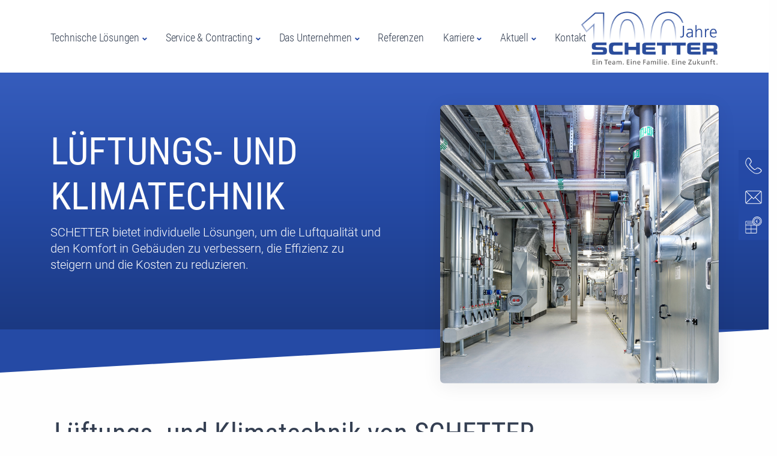

--- FILE ---
content_type: text/html; charset=utf-8
request_url: https://www.schetter.de/technische-loesungen/technische-gebaeudeausruestung/lueftungs-und-klimatechnik
body_size: 10538
content:
<!DOCTYPE html>
<html dir="ltr" lang="de-DE">
<head>

<meta charset="utf-8">
<!-- 
	Powerd by Team 2 Marketing GmbH | www.team2marketing.de

	This website is powered by TYPO3 - inspiring people to share!
	TYPO3 is a free open source Content Management Framework initially created by Kasper Skaarhoj and licensed under GNU/GPL.
	TYPO3 is copyright 1998-2026 of Kasper Skaarhoj. Extensions are copyright of their respective owners.
	Information and contribution at https://typo3.org/
-->



<title>Lüftungs- und Klimatechnik</title>
<meta http-equiv="x-ua-compatible" content="IE=edge" />
<meta name="generator" content="TYPO3 CMS" />
<meta name="viewport" content="width=device-width, initial-scale=1, minimum-scale=1" />
<meta name="robots" content="index,follow" />
<meta name="twitter:card" content="summary" />
<meta name="apple-mobile-web-app-capable" content="no" />
<meta name="google" content="notranslate" />

<link rel="stylesheet" href="/typo3conf/ext/bootstrap_package/Resources/Public/Fonts/bootstrappackageicon.min.css?1683218398" media="all">
<link rel="stylesheet" href="/typo3conf/ext/media2click/Resources/Public/Css/media2click.css?1759814500" media="all">
<link rel="stylesheet" href="/typo3conf/ext/showcase/Resources/Public/Libs/glide/dist/css/glide.core.min.css?1683218397" media="all">
<link rel="stylesheet" href="/typo3conf/ext/showcase/Resources/Public/Libs/glide/dist/css/glide.theme.min.css?1683218397" media="all">
<link rel="stylesheet" href="/typo3conf/ext/showcase/Resources/Public/Css/style.css?1683218397" media="all">
<link rel="stylesheet" href="/typo3conf/ext/powermail/Resources/Public/Css/Basic.css?1744622698" media="all">
<link rel="stylesheet" href="/typo3temp/assets/bootstrappackage/css/theme-27977803b5be0baad1691e1fb153f56d4a319d7bb44fb114314eb369876e17c4.css?1683219466" media="all">
<link rel="stylesheet" href="/typo3conf/ext/schetter/Resources/Public/css/plugins.css?1683218398" media="all">
<link rel="stylesheet" href="/typo3conf/ext/schetter/Resources/Public/css/slick.css?1683218399" media="all">
<link rel="stylesheet" href="/typo3conf/ext/schetter/Resources/Public/css/flipbook.style.css?1683218399" media="all">
<link rel="stylesheet" href="/typo3conf/ext/schetter/Resources/Public/css/style.css?1740940332" media="all">


<script>
/*<![CDATA[*/
var TYPO3 = Object.assign(TYPO3 || {}, Object.fromEntries(Object.entries({"settings":{"TS":{"m2cCookieLifetime":"7"}}}).filter((entry) => !['__proto__', 'prototype', 'constructor'].includes(entry[0]))));
/*]]>*/
</script>
<script src="/typo3conf/ext/bootstrap_package/Resources/Public/Contrib/modernizr/modernizr.min.js?1683218398" async="async"></script>



<link rel="apple-touch-icon" sizes="57x57" href="/apple-icon-57x57.png">
<link rel="apple-touch-icon" sizes="60x60" href="/apple-icon-60x60.png">
<link rel="apple-touch-icon" sizes="72x72" href="/apple-icon-72x72.png">
<link rel="apple-touch-icon" sizes="76x76" href="/apple-icon-76x76.png">
<link rel="apple-touch-icon" sizes="114x114" href="/apple-icon-114x114.png">
<link rel="apple-touch-icon" sizes="120x120" href="/apple-icon-120x120.png">
<link rel="apple-touch-icon" sizes="144x144" href="/apple-icon-144x144.png">
<link rel="apple-touch-icon" sizes="152x152" href="/apple-icon-152x152.png">
<link rel="apple-touch-icon" sizes="180x180" href="/apple-icon-180x180.png">
<link rel="icon" type="image/png" sizes="192x192"  href="/android-icon-192x192.png">
<link rel="icon" type="image/png" sizes="32x32" href="/favicon-32x32.png">
<link rel="icon" type="image/png" sizes="96x96" href="/favicon-96x96.png">
<link rel="icon" type="image/png" sizes="16x16" href="/favicon-16x16.png">
<link rel="manifest" href="/manifest.json">
<meta name="msapplication-TileColor" content="#ffffff">
<meta name="msapplication-TileImage" content="/ms-icon-144x144.png">
<meta name="theme-color" content="#ffffff">
<script src="https://cloud.ccm19.de/app.js?apiKey=dcd8dfa718e752aef84098886162be17971f982ac0ecbea1&amp;domain=64553ecfb89ba7e20903f462" referrerpolicy="origin"></script>
<link rel="canonical" href="https://www.schetter.de/technische-loesungen/technische-gebaeudeausruestung/lueftungs-und-klimatechnik"/>

<!-- This site is optimized with the Yoast SEO for TYPO3 plugin - https://yoast.com/typo3-extensions-seo/ -->
<script type="application/ld+json">[{"@context":"https:\/\/www.schema.org","@type":"BreadcrumbList","itemListElement":[{"@type":"ListItem","position":1,"item":{"@id":"https:\/\/www.schetter.de\/","name":"Hauptseite"}},{"@type":"ListItem","position":2,"item":{"@id":"https:\/\/www.schetter.de\/technische-loesungen","name":"Technische L\u00f6sungen"}},{"@type":"ListItem","position":3,"item":{"@id":"https:\/\/www.schetter.de\/technische-loesungen\/technische-gebaeudeausruestung","name":"Technische Geb\u00e4udeausr\u00fcstung"}},{"@type":"ListItem","position":4,"item":{"@id":"https:\/\/www.schetter.de\/technische-loesungen\/technische-gebaeudeausruestung\/lueftungs-und-klimatechnik","name":"L\u00fcftungs- und Klimatechnik"}}]}]</script>
</head>
<body class="bg-extra-medium-slate-blue">
<div class="boxed_wrapper">

   <!-- main header -->
    <div class="content-wrapper">
        <header class="wrapper bg-white">
             <nav class="navbar navbar-expand-xl center-nav transparent navbar-light">
             <div class="container flex-lg-row flex-nowrap align-items-center">
          <div class="navbar-other d-flex">
            <ul class="navbar-nav flex-row align-items-center">
                <li class="nav-item d-xl-none">
                <button class="hamburger offcanvas-nav-btn"><span></span></button>
              </li>
            </ul>
            <!-- /.navbar-nav -->
          </div>     
          <div class="navbar-collapse offcanvas offcanvas-nav offcanvas-start">
            <div class="offcanvas-header d-xl-none">
                <img src="/fileadmin/theme/img/100_Jahre_Schetter_original_team_slogan_weiss.png" alt="Logo Wilhelm Schetter GmbH" width="200" />
              <button type="button" class="btn-close btn-close-light" data-bs-dismiss="offcanvas" aria-label="Close"></button>
            </div>
            <div class="offcanvas-body ms-lg-auto d-flex flex-column h-100">
               <ul class="navbar-nav"><li class="nav-item dropdown dropdown-mega current active"><a href="/technische-loesungen/technische-gebaeudeausruestung/lueftungs-und-klimatechnik" class="nav-link dropdown-toggle" data-bs-toggle="dropdown">Technische Lösungen</a><ul class="dropdown-menu mega-menu"> <li class="mega-menu-content"> <div class="row gx-0 gx-lg-3"><div class="col-lg-4"><h6 class="dropdown-header">Energiesysteme</h6><ul class="list-unstyled cc-1"><li><a href="/technische-loesungen/energiesyteme/dampf-und-heisswasseranlagen" class="dropdown-item">Dampf- und Heißwasseranlagen</a></li><li><a href="/technische-loesungen/energiesyteme/gas-und-oel" class="dropdown-item">Gas- und Ölanlagen</a></li><li><a href="/technische-loesungen/energiesyteme/biomasse-heizanlagen" class="dropdown-item">Biomasse-Heizanlagen</a></li><li><a href="/technische-loesungen/energiesyteme/blockheizkraftwerke-kwk" class="dropdown-item">Blockheizkraftwerke (KWK)</a></li><li><a href="/technische-loesungen/energiesyteme/geothermie-und-waermepumpenanlagen" class="dropdown-item">Geothermie- und Wärmepumpenanlagen</a></li><li><a href="/technische-loesungen/energiesyteme/brennstoffzellen" class="dropdown-item">Brennstoffzellen</a></li><li><a href="/technische-loesungen/energiesyteme/solarthermie" class="dropdown-item">Solarthermie</a></li><li><a href="/technische-loesungen/energiesyteme/pv-anlagen" class="dropdown-item">PV-Anlagen</a></li><li><a href="/technische-loesungen/energiesyteme/kaeltetechnik-mit-kaltwasser" class="dropdown-item">Kältetechnik mit Kaltwasser</a></li></ul></div><div class="col-lg-4"><h6 class="dropdown-header">Technische Gebäudeausrüstung</h6><ul class="list-unstyled cc-1"><li><a href="/technische-loesungen/technische-gebaeudeausruestung/heizungstechnik" class="dropdown-item">Heizungstechnik</a></li><li><a href="/technische-loesungen/technische-gebaeudeausruestung/lueftungs-und-klimatechnik" class="dropdown-item">Lüftungs- und Klimatechnik</a></li><li><a href="/technische-loesungen/technische-gebaeudeausruestung/kaeltetechnik" class="dropdown-item">Kältetechnik</a></li><li><a href="/technische-loesungen/technische-gebaeudeausruestung/sanitaertechnik" class="dropdown-item">Sanitärtechnik</a></li><li><a href="/technische-loesungen/technische-gebaeudeausruestung/mess-steuer-und-regelungstechnik-msr" class="dropdown-item">Mess-, Steuer- und Regelungstechnik | MSR</a></li><li><a href="/technische-loesungen/technische-gebaeudeausruestung/reinraumtechnik" class="dropdown-item">Reinraumtechnik</a></li></ul></div><div class="col-lg-4"><h6 class="dropdown-header">Angebotsrechner</h6><ul class="list-unstyled cc-1"><li><a href="/heizungsrechner" class="dropdown-item">Heizungsrechner</a></li><li><a href="/badplaner" class="dropdown-item">Bad-Budgetplaner</a></li><li><a href="/klimaanlagen-rechner" class="dropdown-item">Klimaanlagen Rechner</a></li><li><a href="/photovoltiak-rechner" class="dropdown-item">Photovoltaik-Rechner</a></li></ul></div></div> </li></ul></li><li class="nav-item dropdown dropdown-mega"><a href="/service" class="nav-link dropdown-toggle" data-bs-toggle="dropdown">Service & Contracting</a><ul class="dropdown-menu mega-menu"> <li class="mega-menu-content"> <div class="row gx-0 gx-lg-3"><div class="col-lg-4"><h6 class="dropdown-header">Anlagenbetreuung</h6><ul class="list-unstyled cc-1"><li><a href="/service/anlagenbetreuung/24h-notdienst" class="dropdown-item">24-Stunden-Notdienst</a></li><li><a href="/service/anlagenbetreuung/wartung-instandhaltung" class="dropdown-item">Wartung und Instandhaltung</a></li><li><a href="/service/anlagenbetreuung/facility-management" class="dropdown-item">Technisches Gebäudemanagement</a></li></ul></div><div class="col-lg-4"><h6 class="dropdown-header">Beratung & Dienstleistung</h6><ul class="list-unstyled cc-1"><li><a href="/service/beratung-dienstleistung/planungen" class="dropdown-item">Planungen</a></li><li><a href="/service/beratung-dienstleistung/foerderprogramme" class="dropdown-item">Förderprogramme</a></li><li><a href="/service/beratung-dienstleistung/bim-building-information-modeling" class="dropdown-item">BIM – Building Information Modeling</a></li><li><a href="/service/beratung-dienstleistung/mieterstrommodelle" class="dropdown-item">Mieterstrommodelle</a></li><li><a href="/service/neue-trinkwasserverordnung" class="dropdown-item">Neue Trinkwasserverordnung</a></li><li><a href="/service/beratung-dienstleistung/contracting" class="dropdown-item">Contracting</a></li></ul></div><div class="col-lg-4"><h6 class="dropdown-header">Umwelt- und Klimaschutz</h6><ul class="list-unstyled cc-1"><li><a href="/service/umwelt-und-klimaschutz/energieeffizienz" class="dropdown-item">Energieeffizienz</a></li><li><a href="/service/umwelt-und-klimaschutz/klimaneutralitaet" class="dropdown-item">Klimaneutralität</a></li><li><a href="/service/umwelt-und-klimaschutz/erneuerbare-energien" class="dropdown-item">Erneuerbare Energien</a></li></ul></div></div> </li></ul></li><li class="nav-item dropdown dropdown-mega"><a href="/das-unternehmen" class="nav-link dropdown-toggle" data-bs-toggle="dropdown">Das Unternehmen</a><ul class="dropdown-menu mega-menu"> <li class="mega-menu-content"> <div class="row gx-0 gx-lg-3"><div class="col-lg-4"><h6 class="dropdown-header">Das sind wir</h6><ul class="list-unstyled cc-1"><li><a href="/das-unternehmen/das-sind-wir/ueber-uns" class="dropdown-item">Über uns</a></li><li><a href="/das-unternehmen/100-jahre-schetter" class="dropdown-item">100 Jahre SCHETTER</a></li><li><a href="/das-unternehmen/das-sind-wir/firmenchronik" class="dropdown-item">Firmenchronik</a></li><li><a href="/kontakt" class="dropdown-item">Unsere Standorte</a></li><li><a href="/das-unternehmen/das-sind-wir/unsere-partner" class="dropdown-item">Unsere Partner</a></li></ul></div><div class="col-lg-4"><h6 class="dropdown-header">Werte & Ziele</h6><ul class="list-unstyled cc-1"><li><a href="/das-unternehmen/werte-ziele/11-punkte-garantie" class="dropdown-item">11-Punkte-Garantie</a></li><li><a href="/das-unternehmen/unsere-kometenzen/schetter-co2-neutral" class="dropdown-item">SCHETTER CO2-neutral</a></li></ul></div></div> </li></ul></li><li class="nav-item"><a href="/referenzen" class="nav-link">Referenzen</a></li><li class="nav-item dropdown dropdown-mega"><a href="/karriere" class="nav-link dropdown-toggle" data-bs-toggle="dropdown">Karriere</a><ul class="dropdown-menu mega-menu"> <li class="mega-menu-content"> <div class="row gx-0 gx-lg-3"><div class="col-lg-4"><h6 class="dropdown-header">Karriere</h6><ul class="list-unstyled cc-1"><li><a href="/karriere" class="dropdown-item">Arbeiten bei SCHETTER</a></li><li><a href="/karriere/offene-stellen" class="dropdown-item">Offene Stellen</a></li><li><a href="/karriere/ausbildung" class="dropdown-item">Ausbildung bei SCHETTER</a></li><li><a href="/karriere/ausbildungsplaetze" class="dropdown-item">Ausbildungsplätze und Praktika</a></li></ul></div></div> </li></ul></li><li class="nav-item dropdown dropdown-mega"><a href="/aktuelles" class="nav-link dropdown-toggle" data-bs-toggle="dropdown">Aktuell</a><ul class="dropdown-menu mega-menu"> <li class="mega-menu-content"> <div class="row gx-0 gx-lg-3"><div class="col-lg-4"><h6 class="dropdown-header">Aktuelles & Downloads</h6><ul class="list-unstyled cc-1"><li><a href="/aktuelles/downloads/schetter-konkret" class="dropdown-item">SCHETTER Konkret</a></li><li><a href="/aktuelles/downloads" class="dropdown-item">Downloads</a></li><li><a href="/aktuelles/news" class="dropdown-item">News</a></li></ul></div><div class="col-lg-4"><h6 class="dropdown-header">Zukunft im Blick</h6><ul class="list-unstyled cc-1"><li><a href="/zukunft-im-blick/natuerliche-kaeltemittel" class="dropdown-item">Natürliche Kältemittel</a></li></ul></div></div> </li></ul></li><li class="nav-item"><a href="/kontakt" class="nav-link">Kontakt</a></li></ul>
              <!-- /.navbar-nav -->
                 <div class="offcanvas-footer d-xl-none">
                <div>
                  <a href="mailto:info@schetter.de" class="link-inverse text-white">info@schetter.de</a>
                  <br /> +49 7151 4015-0 <br /> <br />
                  <nav class="nav social social-white mt-4">
                    <a href="#"><i class="text-white uil uil-linkedin"></i></a>
                    <a href="#"><i class="text-white uil uil-facebook-f"></i></a>
                    <a href="#"><i class="text-white uil uil-instagram"></i></a>
                    <a href="#"><i class="text-white uil uil-youtube"></i></a>
                  </nav>
                  <!-- /.social -->
                </div>
              </div>
              <!-- /.offcanvas-footer -->
            </div>
            <!-- /.offcanvas-body -->
          </div>
          <!-- /.navbar-collapse -->
            
      
          <div class="navbar-brand w-100">
            <a class="d-block text-right" href="/">
              <img src="/fileadmin/theme/img/logo_schetter_100.png" class="default-logo" alt="Logo Wilhelm Schetter GmbH" width="300" />
             <img src="/fileadmin/theme/img/logo_schetter.svg"  class="sticky-logo d-none" alt="Logo Wilhelm Schetter GmbH" width="300" />    
            </a>
            <!-- /.navbar-nav -->
          </div>
          <!-- /.navbar-other -->
        </div>
        <!-- /.container -->
      </nav>
      <!-- /.navbar -->

        </header>
        <!-- main-header end -->
            <!-- Mobile Menu  -->

  

    
 <section class="wrapper bg-primary angled lower-start">
      <div class="container mb-14 pt-7 pt-md-11 pb-8">
        <div class="row gx-0 gy-10 align-items-center">
          <div class="col-lg-6 text-white" data-cues="slideInDown" data-group="page-title" data-delay="600">
            
                <h1>Lüftungs- und Klimatechnik</h1>
<p>SCHETTER bietet individuelle Lösungen, um die Luftqualität und den Komfort in Gebäuden zu verbessern, die Effizienz zu steigern und die Kosten zu reduzieren.</p>
            
            <div>
            </div>
          </div>
          <!-- /column -->
          <div class="col-lg-5 offset-lg-1 mb-n17" data-cues="slideInDown">
            <div class="position-relative">
            
                <figure class="rounded shadow-lg">  <img src="/fileadmin/layoutbilder/lueftung/lueftung_stihl2.jpg" width="1800" height="1800" alt="" /></figure>
            
            </div>
            <!-- /div -->
          </div>
          <!-- /column -->
        </div>
        <!-- /.row -->
      </div>
      <!-- /.container -->
    </section>
<div id="c535" class="frame frame-default frame-type-ce_container frame-layout-default frame-size-default frame-height-default frame-background-none frame-space-before-none frame-space-after-none frame-no-backgroundimage"><div class="frame-group-container"><div class="frame-group-inner"><div class="frame-container frame-container-default"><div class="frame-inner"><div class="ce-container" ><a id="c540"></a><header class="frame-header"><h2 class="element-header text-left"><span>Lüftungs- und Klimatechnik von SCHETTER </span></h2></header><p>Ob öffentliches Gebäude, Industriebetrieb, Restaurant oder Krankenhaus – jede Gebäudeart erhält von SCHETTER das passende Lüftungs- und Klimatechniksystem, das perfekt auf die individuellen Bedürfnisse zugeschnitten ist.<br><br> Unsere erfahrenen Projektleiter, Techniker und Ingenieure in der Lüftungsabteilung sind Experten in der Planung, Installation und Wartung von Lüftungs- und Klimatechniksystemen. Wir verwenden neueste Technologien und hochwertige Komponenten, um sicherzustellen, dass unsere Systeme zuverlässig und energieeffizient sind.<br><br> Unsere Systeme sind so konzipiert, dass sie die Luftqualität verbessern, indem sie Schadstoffe zurückhalten. Gleichzeitig sorgen sie für die geforderte Temperatur und Luftfeuchtigkeit in den Räumen eines Gebäudes – immer perfekt abgestimmt auf die jeweiligen Anforderungen der Nutzung.</p><p><strong>SCHETTER bietet effektive Lüftungs- und Klimatechniklösungen, die Ihre Bedürfnisse erfüllen und zu einem gesünderen und angenehmeren Raumklima beitragen.</strong></p><div class="frame-space-after frame-space-after-extra-large"></div><a id="c536"></a><div class="row align-items-center shadow-lg bg-soft-primary image-text"><div class="ce-col col-lg-6 p-0"><a id="c537"></a><div class="gallery-row"><div class="gallery-item gallery-item-size-1"><figure class="image"><picture><source data-variant="default" data-maxwidth="1280" media="(min-width: 1400px)" srcset="/fileadmin/layoutbilder/lueftung/lueftung_vorteile.jpg 1x"><source data-variant="xlarge" data-maxwidth="1100" media="(min-width: 1200px)" srcset="/fileadmin/_processed_/0/9/csm_lueftung_vorteile_0c83ec785d.jpg 1x"><source data-variant="large" data-maxwidth="920" media="(min-width: 992px)" srcset="/fileadmin/_processed_/0/9/csm_lueftung_vorteile_9cc5bac618.jpg 1x"><source data-variant="medium" data-maxwidth="680" media="(min-width: 768px)" srcset="/fileadmin/_processed_/0/9/csm_lueftung_vorteile_d73e8cb4f6.jpg 1x"><source data-variant="small" data-maxwidth="500" media="(min-width: 576px)" srcset="/fileadmin/_processed_/0/9/csm_lueftung_vorteile_49371857ea.jpg 1x"><source data-variant="extrasmall" data-maxwidth="374"  srcset="/fileadmin/_processed_/0/9/csm_lueftung_vorteile_48c6448251.jpg 1x"><img loading="lazy" src="/fileadmin/layoutbilder/lueftung/lueftung_vorteile.jpg" width="1280" height="960" intrinsicsize="1280x960" title="" alt=""></picture></figure></div></div></div><div class="ce-col col-lg-6 p-10 p-md-11 p-lg-13"><a id="c539"></a><header class="frame-header"><h2 class="element-header "><span>Ihre Vorteile</span></h2></header><ul class="icon-list list-check mb-0"><li class="mt-3">Passgenaue Lösungen für jeden Bedarf
            </li><li class="mt-3">Konzept, Installation und Wartung aus einer Hand 
            </li><li class="mt-3">Eigene Vorfertigung 
            </li></ul></div></div></div></div></div></div></div></div>


    
<a id="c633"></a><div class="row"><div class="ce-col col-md-3 col-6 p-0"><a id="c632"></a><div class="gallery-row"><div class="gallery-item gallery-item-size-1"><figure class="image"><a class="lightbox" rel="lightbox-group-632" href="/fileadmin/layoutbilder/lueftung/schetter_lueftungstechnik4.jpg" data-lightbox-width="1280" data-lightbox-height="854" data-lightbox-caption=""><picture><source data-variant="default" data-maxwidth="1280" media="(min-width: 1400px)" srcset="/fileadmin/layoutbilder/lueftung/schetter_lueftungstechnik4.jpg 1x"><source data-variant="xlarge" data-maxwidth="1100" media="(min-width: 1200px)" srcset="/fileadmin/_processed_/5/1/csm_schetter_lueftungstechnik4_57d9a556d2.jpg 1x"><source data-variant="large" data-maxwidth="920" media="(min-width: 992px)" srcset="/fileadmin/_processed_/5/1/csm_schetter_lueftungstechnik4_3d4ef7f880.jpg 1x"><source data-variant="medium" data-maxwidth="680" media="(min-width: 768px)" srcset="/fileadmin/_processed_/5/1/csm_schetter_lueftungstechnik4_e0ca80b044.jpg 1x"><source data-variant="small" data-maxwidth="500" media="(min-width: 576px)" srcset="/fileadmin/_processed_/5/1/csm_schetter_lueftungstechnik4_2b8cd10d4e.jpg 1x"><source data-variant="extrasmall" data-maxwidth="374"  srcset="/fileadmin/_processed_/5/1/csm_schetter_lueftungstechnik4_e5031006c2.jpg 1x"><img loading="lazy" src="/fileadmin/layoutbilder/lueftung/schetter_lueftungstechnik4.jpg" width="1280" height="854" intrinsicsize="1280x854" title="" alt=""></picture></a></figure></div></div></div><div class="ce-col col-md-3 col-6 p-0"><a id="c631"></a><div class="gallery-row"><div class="gallery-item gallery-item-size-1"><figure class="image"><a class="lightbox" rel="lightbox-group-631" href="/fileadmin/layoutbilder/lueftung/schetter_lueftungstechnik3.jpg" data-lightbox-width="1280" data-lightbox-height="854" data-lightbox-caption=""><picture><source data-variant="default" data-maxwidth="1280" media="(min-width: 1400px)" srcset="/fileadmin/layoutbilder/lueftung/schetter_lueftungstechnik3.jpg 1x"><source data-variant="xlarge" data-maxwidth="1100" media="(min-width: 1200px)" srcset="/fileadmin/_processed_/5/9/csm_schetter_lueftungstechnik3_63f6c269e5.jpg 1x"><source data-variant="large" data-maxwidth="920" media="(min-width: 992px)" srcset="/fileadmin/_processed_/5/9/csm_schetter_lueftungstechnik3_836606b67b.jpg 1x"><source data-variant="medium" data-maxwidth="680" media="(min-width: 768px)" srcset="/fileadmin/_processed_/5/9/csm_schetter_lueftungstechnik3_23946bfc17.jpg 1x"><source data-variant="small" data-maxwidth="500" media="(min-width: 576px)" srcset="/fileadmin/_processed_/5/9/csm_schetter_lueftungstechnik3_311ecace8e.jpg 1x"><source data-variant="extrasmall" data-maxwidth="374"  srcset="/fileadmin/_processed_/5/9/csm_schetter_lueftungstechnik3_75d9f02b2b.jpg 1x"><img loading="lazy" src="/fileadmin/layoutbilder/lueftung/schetter_lueftungstechnik3.jpg" width="1280" height="854" intrinsicsize="1280x854" title="" alt=""></picture></a></figure></div></div></div><div class="ce-col col-md-3 col-6 p-0"><a id="c630"></a><div class="gallery-row"><div class="gallery-item gallery-item-size-1"><figure class="image"><a class="lightbox" rel="lightbox-group-630" href="/fileadmin/layoutbilder/lueftung/schetter_lueftungstechnik5.jpg" data-lightbox-width="1280" data-lightbox-height="854" data-lightbox-caption=""><picture><source data-variant="default" data-maxwidth="1280" media="(min-width: 1400px)" srcset="/fileadmin/layoutbilder/lueftung/schetter_lueftungstechnik5.jpg 1x"><source data-variant="xlarge" data-maxwidth="1100" media="(min-width: 1200px)" srcset="/fileadmin/_processed_/9/c/csm_schetter_lueftungstechnik5_af2501bfc0.jpg 1x"><source data-variant="large" data-maxwidth="920" media="(min-width: 992px)" srcset="/fileadmin/_processed_/9/c/csm_schetter_lueftungstechnik5_ed77fea2d4.jpg 1x"><source data-variant="medium" data-maxwidth="680" media="(min-width: 768px)" srcset="/fileadmin/_processed_/9/c/csm_schetter_lueftungstechnik5_25e3fb6d92.jpg 1x"><source data-variant="small" data-maxwidth="500" media="(min-width: 576px)" srcset="/fileadmin/_processed_/9/c/csm_schetter_lueftungstechnik5_ec9634fa5f.jpg 1x"><source data-variant="extrasmall" data-maxwidth="374"  srcset="/fileadmin/_processed_/9/c/csm_schetter_lueftungstechnik5_6f1c9393e2.jpg 1x"><img loading="lazy" src="/fileadmin/layoutbilder/lueftung/schetter_lueftungstechnik5.jpg" width="1280" height="854" intrinsicsize="1280x854" title="" alt=""></picture></a></figure></div></div></div><div class="ce-col col-md-3 col-6 p-0"><a id="c629"></a><div class="gallery-row"><div class="gallery-item gallery-item-size-1"><figure class="image"><a class="lightbox" rel="lightbox-group-629" href="/fileadmin/layoutbilder/lueftung/schetter_lueftungstechnik6.jpg" data-lightbox-width="1280" data-lightbox-height="854" data-lightbox-caption=""><picture><source data-variant="default" data-maxwidth="1280" media="(min-width: 1400px)" srcset="/fileadmin/layoutbilder/lueftung/schetter_lueftungstechnik6.jpg 1x"><source data-variant="xlarge" data-maxwidth="1100" media="(min-width: 1200px)" srcset="/fileadmin/_processed_/3/9/csm_schetter_lueftungstechnik6_12fd75fa77.jpg 1x"><source data-variant="large" data-maxwidth="920" media="(min-width: 992px)" srcset="/fileadmin/_processed_/3/9/csm_schetter_lueftungstechnik6_7f39f47d17.jpg 1x"><source data-variant="medium" data-maxwidth="680" media="(min-width: 768px)" srcset="/fileadmin/_processed_/3/9/csm_schetter_lueftungstechnik6_4dde73e8aa.jpg 1x"><source data-variant="small" data-maxwidth="500" media="(min-width: 576px)" srcset="/fileadmin/_processed_/3/9/csm_schetter_lueftungstechnik6_036f7b39d7.jpg 1x"><source data-variant="extrasmall" data-maxwidth="374"  srcset="/fileadmin/_processed_/3/9/csm_schetter_lueftungstechnik6_413e3b82db.jpg 1x"><img loading="lazy" src="/fileadmin/layoutbilder/lueftung/schetter_lueftungstechnik6.jpg" width="1280" height="854" intrinsicsize="1280x854" title="" alt=""></picture></a></figure></div></div></div></div>


<a id="c628"></a><section class="wrapper bg-white"><div class="container py-15 py-md-17"><div class="row text-center"><div class="col-lg-10 col-xl-7 col-xxl-6 mx-auto"><h2 class="text-uppercase mb-3">Referenzen</h2><h3 class="text-muted ls-sm mb-10">Sehen Sie sich passende Referenzen an.</h3></div><!-- /column --></div><!-- /.row --><div class="swiper-container blog grid-view mb-10" data-margin="30" data-dots="true" data-items-xl="3" data-items-md="2" data-items-xs="1"><div class="swiper"><div class="swiper-wrapper"><div class="swiper-slide  cat-3 cat-10 cat-12 cat-13 cat-16 "><article><figure class="overlay overlay-1 hover-scale"><a href="/referenzen/detailansicht/harro-hoefliger-verpackungsmaschinen-gmbh"><a href="/referenzen/detailansicht/harro-hoefliger-verpackungsmaschinen-gmbh"><picture><source srcset="/fileadmin/_processed_/f/e/csm_HarroHoefliger8_61905716b5.jpg" media="(min-width: 1200px)"><source srcset="/fileadmin/_processed_/f/e/csm_HarroHoefliger8_c16da7ce19.jpg, /fileadmin/referenzen/Harro_Hoefliger/HarroHoefliger8.jpg 2x" media="(min-width: 992px)"><source srcset="/fileadmin/_processed_/f/e/csm_HarroHoefliger8_d2981a3499.jpg, /fileadmin/_processed_/f/e/csm_HarroHoefliger8_1eba484b99.jpg 2x" media="(min-width: 768px)"><source srcset="/fileadmin/_processed_/f/e/csm_HarroHoefliger8_d2981a3499.jpg, /fileadmin/_processed_/f/e/csm_HarroHoefliger8_1eba484b99.jpg 2x" media="(max-width: 767px)"><img class="img-fluid w-100" src="/fileadmin/_processed_/f/e/csm_HarroHoefliger8_61905716b5.jpg" alt="" longdesc="" title=""></picture></a></a><figcaption><h5 class="from-top mb-0">Mehr erfahren</h5></figcaption></figure><div class="post-header"><h5 class="post-title h5 ls-sm mb-3"><a class="link-dark" href="/referenzen/detailansicht/harro-hoefliger-verpackungsmaschinen-gmbh">Harro Höfliger Verpackungsmaschinen GmbH</a></h3></div></article><!-- /article --></div><div class="swiper-slide  cat-7 cat-12 cat-16 "><article><figure class="overlay overlay-1 hover-scale"><a href="/referenzen/detailansicht/hengstenberg"><a href="/referenzen/detailansicht/hengstenberg"><picture><source srcset="/fileadmin/_processed_/f/a/csm_Hengstenberg5_bddb24e19a.jpg" media="(min-width: 1200px)"><source srcset="/fileadmin/_processed_/f/a/csm_Hengstenberg5_a7934dca66.jpg, /fileadmin/referenzen/Hengstenberg/Hengstenberg5.jpg 2x" media="(min-width: 992px)"><source srcset="/fileadmin/_processed_/f/a/csm_Hengstenberg5_8c90ac342e.jpg, /fileadmin/_processed_/f/a/csm_Hengstenberg5_beffd1909e.jpg 2x" media="(min-width: 768px)"><source srcset="/fileadmin/_processed_/f/a/csm_Hengstenberg5_8c90ac342e.jpg, /fileadmin/_processed_/f/a/csm_Hengstenberg5_beffd1909e.jpg 2x" media="(max-width: 767px)"><img class="img-fluid w-100" src="/fileadmin/_processed_/f/a/csm_Hengstenberg5_bddb24e19a.jpg" alt="" longdesc="" title=""></picture></a></a><figcaption><h5 class="from-top mb-0">Mehr erfahren</h5></figcaption></figure><div class="post-header"><h5 class="post-title h5 ls-sm mb-3"><a class="link-dark" href="/referenzen/detailansicht/hengstenberg">Hengstenberg</a></h3></div></article><!-- /article --></div><div class="swiper-slide  cat-3 cat-10 cat-12 cat-15 "><article><figure class="overlay overlay-1 hover-scale"><a href="/referenzen/detailansicht/zentralklinik"><a href="/referenzen/detailansicht/zentralklinik"><picture><source srcset="/fileadmin/_processed_/a/a/csm_Zentralklinik2_2bfc10d23a.jpg" media="(min-width: 1200px)"><source srcset="/fileadmin/_processed_/a/a/csm_Zentralklinik2_6ba25c6cdc.jpg, /fileadmin/referenzen/Zentralklinik/Zentralklinik2.jpg 2x" media="(min-width: 992px)"><source srcset="/fileadmin/_processed_/a/a/csm_Zentralklinik2_202816cb77.jpg, /fileadmin/_processed_/a/a/csm_Zentralklinik2_f12b2f8104.jpg 2x" media="(min-width: 768px)"><source srcset="/fileadmin/_processed_/a/a/csm_Zentralklinik2_202816cb77.jpg, /fileadmin/_processed_/a/a/csm_Zentralklinik2_f12b2f8104.jpg 2x" media="(max-width: 767px)"><img class="img-fluid w-100" src="/fileadmin/_processed_/a/a/csm_Zentralklinik2_2bfc10d23a.jpg" alt="" longdesc="" title=""></picture></a></a><figcaption><h5 class="from-top mb-0">Mehr erfahren</h5></figcaption></figure><div class="post-header"><h5 class="post-title h5 ls-sm mb-3"><a class="link-dark" href="/referenzen/detailansicht/zentralklinik">Zentralklinik</a></h3></div></article><!-- /article --></div><div class="swiper-slide  cat-3 cat-8 cat-12 cat-16 "><article><figure class="overlay overlay-1 hover-scale"><a href="/referenzen/detailansicht/fanuc"><a href="/referenzen/detailansicht/fanuc"><picture><source srcset="/fileadmin/_processed_/a/4/csm_fanuc4_80c475180b.jpg" media="(min-width: 1200px)"><source srcset="/fileadmin/_processed_/a/4/csm_fanuc4_a029e4cc86.jpg, /fileadmin/referenzen/fanuc/fanuc4.jpg 2x" media="(min-width: 992px)"><source srcset="/fileadmin/_processed_/a/4/csm_fanuc4_33b20951c9.jpg, /fileadmin/_processed_/a/4/csm_fanuc4_3d85e7aabb.jpg 2x" media="(min-width: 768px)"><source srcset="/fileadmin/_processed_/a/4/csm_fanuc4_33b20951c9.jpg, /fileadmin/_processed_/a/4/csm_fanuc4_3d85e7aabb.jpg 2x" media="(max-width: 767px)"><img class="img-fluid w-100" src="/fileadmin/_processed_/a/4/csm_fanuc4_80c475180b.jpg" alt="" longdesc="" title=""></picture></a></a><figcaption><h5 class="from-top mb-0">Mehr erfahren</h5></figcaption></figure><div class="post-header"><h5 class="post-title h5 ls-sm mb-3"><a class="link-dark" href="/referenzen/detailansicht/fanuc">FANUC</a></h3></div></article><!-- /article --></div></div><!--/.swiper-wrapper --></div><!-- /.swiper --></div><!-- /.swiper-container --></div><!-- /.container --></section><!-- Modal --><div class="modal fade" id="project-modal" tabindex="-1" role="dialog" aria-labelledby="project-modal" aria-hidden="true"><div class="modal-dialog modal-dialog-showcase" role="document"><div class="modal-content modal-content-showcase"><!-- Dynamic Content from Ajax --></div></div></div>


<div id="c634" class="frame frame-default frame-type-text frame-layout-default frame-size-default frame-height-default frame-background-tertiary frame-space-before-none frame-space-after-none frame-no-backgroundimage"><div class="frame-group-container"><div class="frame-group-inner"><div class="frame-container frame-container-default"><div class="frame-inner"><header class="frame-header"><h3 class="element-header text-center"><span>Benötigen Sie Unterstützung für Ihr Projekt?</span></h3></header><p class="text-center">Unser Team berät Sie gerne zur Lüftungs- und Klimatechnik.</p><p class="text-center"><a href="/kontakt" class="btn btn-primary">Jetzt beraten lassen</a></p></div></div></div></div></div>


  
      </div>      <!--Footer Start-->
 


<footer class="bg-secondary dark text-white">
  <div class="container pt-13 pt-md-15 pb-7">
          <div class="d-lg-flex flex-row align-items-lg-center">
        <h3 class=" text-white ls-sm mb-6 mb-lg-0 pe-lg-20 pe-xl-22 pe-xxl-25">Interesse an einer Karriere bei SCHETTER? <br> Jetzt offene Stellen ansehen!</h3>
        <a href="/karriere/" class="btn btn-lg btn-outline-white mb-0 text-nowrap">Karriere</a>
      </div>
      <!--/div -->
      <hr class="mt-11 mb-12" />  
    <div class="row gy-6 gy-lg-0">
      <div class="col-lg-4">
        <div class="widget">
            
<a id="c340"></a><div class="gallery-row"><div class="gallery-item gallery-item-size-1"><figure class="image"><picture><source data-variant="default" data-maxwidth="1280" media="(min-width: 1400px)" srcset="/fileadmin/theme/img/schetter_logo_white.svg 1x"><source data-variant="xlarge" data-maxwidth="1100" media="(min-width: 1200px)" srcset="/fileadmin/theme/img/schetter_logo_white.svg 1x"><source data-variant="large" data-maxwidth="920" media="(min-width: 992px)" srcset="/fileadmin/theme/img/schetter_logo_white.svg 1x"><source data-variant="medium" data-maxwidth="680" media="(min-width: 768px)" srcset="/fileadmin/theme/img/schetter_logo_white.svg 1x"><source data-variant="small" data-maxwidth="500" media="(min-width: 576px)" srcset="/fileadmin/theme/img/schetter_logo_white.svg 1x"><source data-variant="extrasmall" data-maxwidth="374"  srcset="/fileadmin/theme/img/schetter_logo_white.svg 1x"><img loading="lazy" src="/fileadmin/theme/img/schetter_logo_white.svg" width="1280" height="268" intrinsicsize="1280x268" title="" alt=""></picture></figure></div></div>


        </div>
        <!-- /.widget -->
      </div>
      <!-- /column -->
      <div class="col-md-4 col-lg-4">
        <div class="widget">
           
<a id="c508"></a><p>Wilhelm Schetter GmbH Haustechnik<br> Endersbacher Straße 19<br> 71394 Kernen im Remstal<br><br> Telefon: +49 7151 4015-0<br> E-Mail: <a href="mailto:info@schetter.de">info@schetter.de</a></p>

    
        </div>
        <!-- /.widget -->
      </div>
      <!-- /column -->
      <div class="col-md-4 col-lg-2">
          
        <div class="widget">
     
<a id="c328"></a><ul><li><a href="/referenzen" title="Referenzen">Referenzen</a></li><li><a href="/kontakt" title="Kontakt">Kontakt</a></li></ul>


        </div>
        <!-- /.widget -->
      </div>
      <!-- /column -->
      <div class="col-md-4 col-lg-2">
        <div class="widget">
 
<a id="c329"></a><ul><li><a href="/impressum" title="Impressum">Impressum</a></li><li><a href="/datenschutzerklaerung" title="Datenschutzerklärung">Datenschutzerklärung</a></li><li><a href="/aktuelles/downloads" title="Downloads">Downloads</a></li></ul>


        </div>
        <!-- /.widget -->
      </div>
      <!-- /column -->
    </div>
    <!--/.row -->
    <hr class="mt-13 mt-md-15 mb-7" />
    <div class="d-md-flex align-items-center justify-content-between">
      <p class="mb-2 mb-lg-0">© 2026 Wilhelm Schetter GmbH Haustechnik</p>
      <nav class="nav social social-white text-md-end">
        <a href="https://www.linkedin.com/company/wilhelm-schetter-gmbh-haustechnik/" target="_blank"><i class="uil uil-linkedin"></i></a>
		<a href="https://www.instagram.com/wilhelmschetterhaustechnik/" target="_blank"><i class="uil uil-instagram"></i></a>  
        <a href="https://www.facebook.com/WilhelmSchetterGmbH/" target="_blank"><i class="uil uil-facebook-f"></i></a>
       <a href="https://www.xing.com/pages/wilhelmschettergmbhhaustechnik" target="_blank"><svg style="margin-bottom: 3px;"xmlns="http://www.w3.org/2000/svg" width="18" height="18" viewBox="0 0 448 512"><path fill="white" d="M400 32H48C21.5 32 0 53.5 0 80v352c0 26.5 21.5 48 48 48h352c26.5 0 48-21.5 48-48V80c0-26.5-21.5-48-48-48zM140.4 320.2H93.8c-5.5 0-8.7-5.3-6-10.3l49.3-86.7c.1 0 .1-.1 0-.2l-31.4-54c-3-5.6.2-10.1 6-10.1h46.6c5.2 0 9.5 2.9 12.9 8.7l31.9 55.3c-1.3 2.3-18 31.7-50.1 88.2c-3.5 6.2-7.7 9.1-12.6 9.1zm219.7-214.1L257.3 286.8v.2l65.5 119c2.8 5.1.1 10.1-6 10.1h-46.6c-5.5 0-9.7-2.9-12.9-8.7l-66-120.3c2.3-4.1 36.8-64.9 103.4-182.3c3.3-5.8 7.4-8.7 12.5-8.7h46.9c5.7-.1 8.8 4.7 6 10z"/></svg></a>
        <a href="https://www.youtube.com/user/SchetterTV" target="_blank"><i class="uil uil-youtube"></i></a>
      </nav>
      <!-- /.social -->
    </div>
    <!-- /div -->
  </div>
  <!-- /.container -->
</footer>

  <div class="progress-wrap">
    <svg class="progress-circle svg-content" width="100%" height="100%" viewBox="-1 -1 102 102">
      <path d="M50,1 a49,49 0 0,1 0,98 a49,49 0 0,1 0,-98" />
    </svg>
  </div>
<div class="sidebuttons-wrapper"> 
        <div class="asidebutton"> <svg class="icon-phone" xmlns="http://www.w3.org/2000/svg" viewBox="0 0 55 55">
                <path d="M33.2 54.1c-1.4-.3-2.7-.8-4.1-1.5-.3-.1-.6-.3-1-.5-.3-.2-.7-.4-1.1-.7-.6-.4-1.3-1-2.3-1.7-1-.7-2-1.5-3.1-2.3l-3.3-2.7c-1.1-.9-2.2-1.9-3.1-2.8-.9-.9-1.9-2-2.9-3.1s-1.9-2.3-2.7-3.3c-.8-1.1-1.6-2.1-2.3-3.1S6.1 30.6 5.7 30c-.3-.4-.5-.7-.7-1s-.3-.7-.5-1c-1.5-3.2-2.2-6-2-8.6s.8-4.8 1.6-6.7 1.9-3.3 3-4.4L9 6.4c.4-.5.9-.8 1.4-1 .5-.2 1-.3 1.6-.3 1.7 0 3.2.7 4.5 2.2 1.3 1.5 2 2.3 2.1 2.4.1.1.3.5.9 1.3.5.8 1 1.7 1.4 2.8.4 1.1.6 2.2.7 3.4.1 1.2-.3 2.2-1.1 3.1v.1c-.6.5-1.5 1.5-2.6 2.9s-1.4 2.6-1 3.5c.2.3 1 1.4 2.4 3.1 1.4 1.8 2.7 3.2 3.8 4.3 1.3 1.4 2.8 2.7 4.5 4 1.6 1.3 2.6 2 2.9 2.2.1.1.2.1.3.1h.4c1 0 2.1-.5 3.2-1.5 1.2-1 2-1.8 2.4-2.3h.1c.4-.4.8-.7 1.4-.9.5-.2 1.1-.3 1.7-.3 1.7 0 3.3.5 5 1.4s2.5 1.5 2.6 1.5c.1 0 .8.7 2.2 1.9s2.2 2.6 2.4 4.3c.1.6 0 1.2-.2 1.8-.2.6-.6 1.1-1 1.6-.1.2-.5.6-1.2 1.3-.7.7-1.6 1.4-2.7 2.2-1.1.8-2.5 1.5-4.1 2.1-1.6.6-3.4.9-5.4.9-1.7 0-3.1-.1-4.4-.4zM11 7.1c-.3.1-.6.3-.8.6l-.1.1c-.1.1-.6.6-1.6 1.5s-1.9 2.3-2.7 3.9-1.4 3.7-1.6 6.1c-.2 2.4.4 5 1.8 7.9.1.3.3.5.5.8.3.3.5.6.7 1 .4.6.9 1.3 1.6 2.2.7.9 1.4 1.9 2.2 3s1.7 2.2 2.7 3.3c.9 1.1 1.9 2.1 2.8 3.1.9.9 1.9 1.8 3 2.8 1.1.9 2.2 1.8 3.2 2.7s2.1 1.6 3 2.3c.9.7 1.7 1.2 2.2 1.6.4.2.7.4 1 .6s.6.3.8.5c1.2.6 2.5 1 3.7 1.3 1.2.3 2.5.5 3.7.5 1.9 0 3.5-.3 5-.9 1.5-.6 2.7-1.3 3.8-2 1-.7 2.1-1.7 3.2-3l.1-.1c.3-.3.5-.6.6-.9.1-.3.2-.7.1-1-.1-1-.6-2-1.6-3s-1.7-1.6-2.2-1.9c0 0-.8-.5-2.2-1.3-1.4-.9-2.9-1.3-4.3-1.3-.4 0-.7 0-1 .1-.3.1-.6.3-.8.5-.3.3-1.1 1.1-2.5 2.4s-2.9 2-4.5 2c-.3 0-.6 0-.8-.1-.3-.1-.5-.2-.8-.3h-.1c-.1-.1-1-.8-2.8-2.1s-3.4-2.8-4.9-4.3c-1.2-1.2-2.6-2.8-4.1-4.7-1.5-1.9-2.3-2.9-2.3-3l-.1-.1c-.9-1.7-.5-3.5 1-5.3 1.6-1.8 2.5-2.9 2.9-3.2.9-1 1-2.4.1-4.3s-1.5-3.2-2.1-4.1c-.4-.5-1-1.3-2.1-2.3-1-1-2-1.5-3-1.5-.1-.3-.4-.2-.7-.1z"></path>
            </svg> <span style="display: none;"><a href="tel:+49715140150">07151 4015-0</a></span> </div>
        <div class="asidebutton"> <svg class="icon-email" xmlns="http://www.w3.org/2000/svg" viewBox="0 0 55 55">
                <path d="M47.9 14.4c1.2 0 2.3.4 3.1 1.3.9.9 1.3 1.9 1.3 3.1V50c0 1.2-.4 2.3-1.3 3.1-.9.9-1.9 1.3-3.1 1.3H6.8c-1.2 0-2.3-.4-3.1-1.3S2.4 51.2 2.4 50V18.8c0-.6.1-1.2.4-1.8s.6-1 1-1.4v-.1H4c.4-.4.8-.6 1.3-.8.5-.2 1-.3 1.6-.3h41zM4.1 50.1v.5c0 .2.1.3.1.5l16.9-16.8L4.5 17.6l-.3.6c-.1.2-.1.4-.1.7v31.2zm43.8 2.7c.2 0 .4 0 .6-.1.2 0 .4-.1.5-.3L32.2 35.5l-4.1 4c0 .2-.1.3-.2.5-.1.1-.3.2-.5.2s-.3-.1-.5-.2-.3-.3-.3-.5h-.1l-4.1-4L5.6 52.4l.6.3c.2 0 .4.1.6.1h41.1zM6.8 16.1h-.5c-.2 0-.4.1-.6.1l21.6 21.6 21.5-21.6c-.1-.1-.3-.1-.5-.1H6.8zm43.7 34V18.8c0-.2 0-.4-.1-.7s-.1-.4-.3-.6L33.5 34.3l16.9 16.9c0-.2.1-.4.1-.6v-.5z"></path>
            </svg> <span><a href="mailto:info@schetter.de">info@schetter.de</a></span> </div>
    <div class="asidebutton"> 
<svg id="a" class="icon-calc"  xmlns="http://www.w3.org/2000/svg" viewBox="0 0 64 64">
  <path class="b" d="M44.6,6.36c-6.7,0-12.16,5.45-12.16,12.16s5.45,12.16,12.16,12.16,12.16-5.45,12.16-12.16-5.45-12.16-12.16-12.16ZM44.6,28.67c-5.6,0-10.16-4.56-10.16-10.16s4.56-10.16,10.16-10.16,10.16,4.56,10.16,10.16-4.56,10.16-10.16,10.16ZM44.6,2.08c-8.85,0-16.07,7.04-16.41,15.81H5.96c-1.65,0-3,1.35-3,3v38.04c0,1.65,1.35,3,3,3h34.53c1.65,0,3-1.35,3-3v-24.02c.37.02.73.06,1.1.06,9.06,0,16.44-7.38,16.44-16.44S53.66,2.08,44.6,2.08ZM5.96,19.88h22.26c.12,1.44.43,2.82.9,4.13l-20.05-.05h0c-.55,0-1,.45-1,1,0,.55.45,1,1,1l20.91.05c.95,1.83,2.22,3.46,3.76,4.81H4.96v-9.95c0-.55.45-1,1-1ZM4.96,32.83h17.27v12.54H4.96v-12.54ZM4.96,58.92v-11.54h17.27v12.54H5.96c-.55,0-1-.45-1-1ZM40.49,59.92h-16.26v-12.54h17.26v11.54c0,.55-.45,1-1,1ZM41.49,45.38h-17.26v-12.54h12.31c1.52.86,3.18,1.48,4.95,1.82,0,0,0,10.72,0,10.72ZM44.6,32.96c-7.96,0-14.44-6.48-14.44-14.44s6.48-14.44,14.44-14.44,14.44,6.48,14.44,14.44-6.48,14.44-14.44,14.44Z"/>
  <path class="b" d="M47.62,23.43c-.52.35-1.38.7-2.48.7-1.35,0-2.55-.52-3.38-1.48-.63-.7-1.05-1.67-1.2-2.87h-1.03v-.82h.95v-.25c0-.27.02-.52.03-.75h-.98v-.83h1.1c.2-1.17.7-2.13,1.37-2.82.85-.88,1.93-1.38,3.3-1.38.98,0,1.75.28,2.22.53l-.33,1.1c-.42-.25-1.12-.47-1.87-.47-.9,0-1.63.32-2.2.92-.5.48-.83,1.23-1,2.12h4.65v.83h-4.8c-.02.22-.03.47-.03.7v.3h4.83v.82h-4.72c.13.97.47,1.68.92,2.18.62.65,1.45.97,2.35.97s1.65-.33,2.03-.55l.28,1.05Z"/>
</svg>
         <span><a href="https://www.schetter.de/angebotsrechner">Angebots-Rechner</a></span> </div>
         </div>
  
<!--Scroll Top Start-->
<a class="scroll-top-arrow" href="javascript:void(0);"><i class="feather icon-feather-arrow-up"></i></a>
<!--Scroll Top End-->
</div>
<script src="/typo3conf/ext/schetter/Resources/Public/js/jquery-3.6.3.min.js?1683218398"></script>
<script src="/typo3conf/ext/bootstrap_package/Resources/Public/Contrib/photoswipe/photoswipe.min.js?1683218398"></script>
<script src="/typo3conf/ext/bootstrap_package/Resources/Public/Contrib/photoswipe/photoswipe-ui-default.min.js?1683218398"></script>
<script src="/typo3conf/ext/bootstrap_package/Resources/Public/JavaScript/Dist/bootstrap.accordion.min.js?1683218398"></script>
<script src="/typo3conf/ext/bootstrap_package/Resources/Public/JavaScript/Dist/bootstrap.popover.min.js?1683218398"></script>
<script src="/typo3conf/ext/bootstrap_package/Resources/Public/JavaScript/Dist/bootstrap.stickyheader.min.js?1683218398"></script>
<script src="/typo3conf/ext/bootstrap_package/Resources/Public/JavaScript/Dist/bootstrap.lightbox.min.js?1683218398"></script>
<script src="/typo3conf/ext/bootstrap_package/Resources/Public/Contrib/cookieconsent/cookieconsent.min.js?1683218398"></script>
<script src="/typo3conf/ext/bootstrap_package/Resources/Public/JavaScript/Dist/bootstrap.cookieconsent.min.js?1683218398"></script>
<script src="/typo3conf/ext/schetter/Resources/Public/js/plugins.js?1683218398"></script>
<script src="/typo3conf/ext/schetter/Resources/Public/js/slick.js?1683218398"></script>
<script src="/typo3conf/ext/schetter/Resources/Public/js/flipbook.min.js?1683218398"></script>
<script src="/typo3conf/ext/jobapplications/Resources/Public/Js/Vendor/selectize.js?1709189678"></script>
<script src="/typo3conf/ext/schetter/Resources/Public/js/theme.js?1765277500"></script>
<script src="/typo3conf/ext/showcase/Resources/Public/Libs/isotope.pkgd.min.js?1683218397"></script>
<script src="/typo3conf/ext/showcase/Resources/Public/Libs/isotope.cellsByColumn.js?1683218397"></script>
<script src="/typo3conf/ext/showcase/Resources/Public/Libs/imagesloaded.pkgd.min.js?1683218397"></script>
<script src="/typo3conf/ext/showcase/Resources/Public/Js/Classes/AjaxLoader.js?1683218397"></script>
<script src="/typo3conf/ext/showcase/Resources/Public/Js/Bootstrap5/Showcase.js?1696401771"></script>
<script src="/typo3conf/ext/showcase/Resources/Public/Libs/glide/dist/glide.min.js?1683218397"></script>
<script src="/typo3conf/ext/powermail/Resources/Public/JavaScript/Powermail/Form.min.js?1744622698" defer="defer"></script>
<script src="/typo3conf/ext/media2click/Resources/Public/JavaScript/media2click.js?1759814500"></script>

<script>const SHOWCASE = { baseurl: 'https://www.schetter.de/technische-loesungen/technische-gebaeudeausruestung/lueftungs-und-klimatechnik'};</script>
</body>
</html>

--- FILE ---
content_type: text/css; charset=utf-8
request_url: https://www.schetter.de/typo3conf/ext/showcase/Resources/Public/Css/style.css?1683218397
body_size: 309
content:
.tx-showcase-plugin .card-hover{display:block;position:relative}.tx-showcase-plugin .card-hover img{width:100%;height:auto}.tx-showcase-plugin .card-hover .overlay{position:absolute;background-color:rgba(0,0,0,0.5);width:100%;height:100%;top:0;left:0;display:flex;align-items:center;justify-content:center;overflow:hidden;padding:2rem}.tx-showcase-plugin .card-hover .overlay .overlay-title{display:block;position:absolute;padding:2rem;perspective:500px;top:50%;left:0;width:100%;transition:all 0.2s ease-in-out;transform:translateY(-50%)}.tx-showcase-plugin .card-hover .overlay .overlay-teaser{opacity:0;perspective:500px;transition:all 0.2s ease-in-out;transform:rotateX(90deg)}.tx-showcase-plugin .card-hover .overlay:hover .overlay-title{position:static;top:auto;padding:0;transform:translateY(0%)}.tx-showcase-plugin .card-hover .overlay:hover .overlay-teaser{transform:rotateX(0deg);opacity:1}.glide__slide .image{position:relative}.glide__slide .image .description{opacity:0;position:absolute;left:0;bottom:0;width:100%;padding:0.5rem 1rem;text-align:center;background:rgba(255,255,255,0.8);font-size:0.9rem;transition:all 0.2s ease-in-out}.glide__slide .image:hover .description{opacity:1}a.showcase-cat-link.active{position:relative}a.showcase-cat-link.active:after{content:'';position:absolute;bottom:0;left:0%;width:50%;height:2px;background-color:#ccc;transform:translateX(0%)}@media (min-width: 768px){a.showcase-cat-link.active:after{left:50%;transform:translateX(-50%)}}img.showcase-media-item{max-width:100%;height:auto}iframe.showcase-media-item{width:100%}iframe.media-item::before{display:block;padding-top:calc(9 / 16 * 100%);content:""}.modal-dialog-showcase{max-width:100%;width:100%;height:100%;margin:0;padding:0}.modal-content-showcase{height:auto;min-height:100%;border-radius:0}


--- FILE ---
content_type: text/css; charset=utf-8
request_url: https://www.schetter.de/typo3conf/ext/schetter/Resources/Public/css/style.css?1740940332
body_size: 104445
content:
@charset "UTF-8";

:root {
  --bs-gray-100: #fefefe;
  --bs-gray-200: #f6f7f9;
  --bs-gray-300: #cacaca;
  --bs-gray-400: #aab0bc;
  --bs-gray-500: #959ca9;
  --bs-gray-600: #222222;
  --bs-gray-700: #2f353a;
  --bs-gray-800: #21262c;
  --bs-gray-900: #1e2228;
  --bs-blue: #254aa5;
  --bs-sky: #5eb9f0;
  --bs-purple: #747ed1;
  --bs-grape: #605dba;
  --bs-violet: #a07cc5;
  --bs-pink: #d16b86;
  --bs-fuchsia: #e668b3;
  --bs-red: #e2626b;
  --bs-orange: #f78b77;
  --bs-yellow: #fab758;
  --bs-green: #45c4a0;
  --bs-leaf: #7cb798;
  --bs-aqua: #54a8c7;
  --bs-navy: #343f52;
  --bs-ash: #9499a3;
  --bs-white: #fff;
  --bs-light: #fefefe;
  --bs-gray: #f6f7f9;
  --bs-dark: #262b32;
  --bs-primary: #254aa5;
  --bs-secondary: #aab0bc;
  --bs-success: #45c4a0;
  --bs-info: #54a8c7;
  --bs-warning: #fab758;
  --bs-danger: #e2626b;
  --bs-blue-rgb: 41, 69, 147;
  --bs-sky-rgb: 94, 185, 240;
  --bs-purple-rgb: 116, 126, 209;
  --bs-grape-rgb: 96, 93, 186;
  --bs-violet-rgb: 160, 124, 197;
  --bs-pink-rgb: 209, 107, 134;
  --bs-fuchsia-rgb: 230, 104, 179;
  --bs-red-rgb: 226, 98, 107;
  --bs-orange-rgb: 247, 139, 119;
  --bs-yellow-rgb: 250, 183, 88;
  --bs-green-rgb: 69, 196, 160;
  --bs-leaf-rgb: 124, 183, 152;
  --bs-aqua-rgb: 84, 168, 199;
  --bs-navy-rgb: 52, 63, 82;
  --bs-ash-rgb: 148, 153, 163;
  --bs-white-rgb: 255, 255, 255;
  --bs-light-rgb: 254, 254, 254;
  --bs-gray-rgb: 246, 247, 249;
  --bs-dark-rgb: 38, 43, 50;
  --bs-primary-rgb: 41, 69, 147;
  --bs-secondary-rgb: 38, 73, 153;
  --bs-success-rgb: 69, 196, 160;
  --bs-info-rgb: 84, 168, 199;
  --bs-warning-rgb: 250, 183, 88;
  --bs-danger-rgb: 226, 98, 107;
  --bs-white-rgb: 255, 255, 255;
  --bs-black-rgb: 0, 0, 0;
  --bs-body-color-rgb: 96, 105, 123;
  --bs-body-bg-rgb: 254, 254, 254;
  --bs-font-sans-serif: "Roboto", Arial, sans-serif;
  --bs-font-monospace: SFMono-Regular, Menlo, Monaco, Consolas, "Liberation Mono", "Courier New", monospace;
  --bs-gradient: linear-gradient(180deg, rgba(255, 255, 255, 0.15), rgba(255, 255, 255, 0));
  --bs-root-font-size: 20px;
  --bs-body-font-family: var(--bs-font-sans-serif);
  --bs-body-font-size: 0.8rem;
  --bs-body-font-weight: 500;
  --bs-body-line-height: 1.7;
  --bs-body-color: #222222;
  --bs-body-bg: #fefefe;
  --bs-border-width: 1px;
  --bs-border-style: solid;
  --bs-border-color: #cacaca;
  --bs-border-color-translucent: rgba(0, 0, 0, 0.175);
  --bs-border-radius: 0;
  --bs-border-radius-sm: 0;
  --bs-border-radius-lg: 0;
  --bs-border-radius-xl: 0;
  --bs-border-radius-2xl: 0;
  --bs-border-radius-pill: 0;
  --bs-heading-color: #343f52;
  --bs-link-color: #254aa5;
  --bs-link-hover-color: #254aa5;
  --bs-code-color: #222222;
  --bs-highlight-bg: #fef1de
}
*, ::after, ::before {
  box-sizing: border-box
}
:root {
  font-size: 18px
}

html{
	font-size:20px;
}

/* roboto-300 - latin */
@font-face {
  font-family: 'Roboto';
  font-style: normal;
  font-weight: 300;
  src: url('../fonts/roboto-v30-latin-300.eot'); /* IE9 Compat Modes */
  src: local(''),
       url('../fonts/roboto-v30-latin-300.eot?#iefix') format('embedded-opentype'), /* IE6-IE8 */
       url('../fonts/roboto-v30-latin-300.woff2') format('woff2'), /* Super Modern Browsers */
       url('../fonts/roboto-v30-latin-300.woff') format('woff'), /* Modern Browsers */
       url('../fonts/roboto-v30-latin-300.ttf') format('truetype'), /* Safari, Android, iOS */
       url('../fonts/roboto-v30-latin-300.svg#Roboto') format('svg'); /* Legacy iOS */
}

/* roboto-regular - latin */
@font-face {
  font-family: 'Roboto';
  font-style: normal;
  font-weight: 400;
  src: url('../fonts/roboto-v30-latin-regular.eot'); /* IE9 Compat Modes */
  src: local(''),
       url('../fonts/roboto-v30-latin-regular.eot?#iefix') format('embedded-opentype'), /* IE6-IE8 */
       url('../fonts/roboto-v30-latin-regular.woff2') format('woff2'), /* Super Modern Browsers */
       url('../fonts/roboto-v30-latin-regular.woff') format('woff'), /* Modern Browsers */
       url('../fonts/roboto-v30-latin-regular.ttf') format('truetype'), /* Safari, Android, iOS */
       url('../fonts/roboto-v30-latin-regular.svg#Roboto') format('svg'); /* Legacy iOS */
}

/* roboto-italic - latin */
@font-face {
  font-family: 'Roboto';
  font-style: italic;
  font-weight: 400;
  src: url('../fonts/roboto-v30-latin-italic.eot'); /* IE9 Compat Modes */
  src: local(''),
       url('../fonts/roboto-v30-latin-italic.eot?#iefix') format('embedded-opentype'), /* IE6-IE8 */
       url('../fonts/roboto-v30-latin-italic.woff2') format('woff2'), /* Super Modern Browsers */
       url('../fonts/roboto-v30-latin-italic.woff') format('woff'), /* Modern Browsers */
       url('../fonts/roboto-v30-latin-italic.ttf') format('truetype'), /* Safari, Android, iOS */
       url('../fonts/roboto-v30-latin-italic.svg#Roboto') format('svg'); /* Legacy iOS */
}

/* roboto-500 - latin */
@font-face {
  font-family: 'Roboto';
  font-style: normal;
  font-weight: 500;
  src: url('../fonts/roboto-v30-latin-500.eot'); /* IE9 Compat Modes */
  src: local(''),
       url('../fonts/roboto-v30-latin-500.eot?#iefix') format('embedded-opentype'), /* IE6-IE8 */
       url('../fonts/roboto-v30-latin-500.woff2') format('woff2'), /* Super Modern Browsers */
       url('../fonts/roboto-v30-latin-500.woff') format('woff'), /* Modern Browsers */
       url('../fonts/roboto-v30-latin-500.ttf') format('truetype'), /* Safari, Android, iOS */
       url('../fonts/roboto-v30-latin-500.svg#Roboto') format('svg'); /* Legacy iOS */
}

/* roboto-500italic - latin */
@font-face {
  font-family: 'Roboto';
  font-style: italic;
  font-weight: 500;
  src: url('../fonts/roboto-v30-latin-500italic.eot'); /* IE9 Compat Modes */
  src: local(''),
       url('../fonts/roboto-v30-latin-500italic.eot?#iefix') format('embedded-opentype'), /* IE6-IE8 */
       url('../fonts/roboto-v30-latin-500italic.woff2') format('woff2'), /* Super Modern Browsers */
       url('../fonts/roboto-v30-latin-500italic.woff') format('woff'), /* Modern Browsers */
       url('../fonts/roboto-v30-latin-500italic.ttf') format('truetype'), /* Safari, Android, iOS */
       url('../fonts/roboto-v30-latin-500italic.svg#Roboto') format('svg'); /* Legacy iOS */
}

/* roboto-700 - latin */
@font-face {
  font-family: 'Roboto';
  font-style: normal;
  font-weight: 700;
  src: url('../fonts/roboto-v30-latin-700.eot'); /* IE9 Compat Modes */
  src: local(''),
       url('../fonts/roboto-v30-latin-700.eot?#iefix') format('embedded-opentype'), /* IE6-IE8 */
       url('../fonts/roboto-v30-latin-700.woff2') format('woff2'), /* Super Modern Browsers */
       url('../fonts/roboto-v30-latin-700.woff') format('woff'), /* Modern Browsers */
       url('../fonts/roboto-v30-latin-700.ttf') format('truetype'), /* Safari, Android, iOS */
       url('../fonts/roboto-v30-latin-700.svg#Roboto') format('svg'); /* Legacy iOS */
}

/* roboto-condensed-300 - latin */
@font-face {
  font-family: 'Roboto Condensed';
  font-style: normal;
  font-weight: 300;
  src: url('../fonts/roboto-condensed-v25-latin-300.eot'); /* IE9 Compat Modes */
  src: local(''),
       url('../fonts/roboto-condensed-v25-latin-300.eot?#iefix') format('embedded-opentype'), /* IE6-IE8 */
       url('../fonts/roboto-condensed-v25-latin-300.woff2') format('woff2'), /* Super Modern Browsers */
       url('../fonts/roboto-condensed-v25-latin-300.woff') format('woff'), /* Modern Browsers */
       url('../fonts/roboto-condensed-v25-latin-300.ttf') format('truetype'), /* Safari, Android, iOS */
       url('../fonts/roboto-condensed-v25-latin-300.svg#RobotoCondensed') format('svg'); /* Legacy iOS */
}

/* roboto-condensed-regular - latin */
@font-face {
  font-family: 'Roboto Condensed';
  font-style: normal;
  font-weight: 400;
  src: url('../fonts/roboto-condensed-v25-latin-regular.eot'); /* IE9 Compat Modes */
  src: local(''),
       url('../fonts/roboto-condensed-v25-latin-regular.eot?#iefix') format('embedded-opentype'), /* IE6-IE8 */
       url('../fonts/roboto-condensed-v25-latin-regular.woff2') format('woff2'), /* Super Modern Browsers */
       url('../fonts/roboto-condensed-v25-latin-regular.woff') format('woff'), /* Modern Browsers */
       url('../fonts/roboto-condensed-v25-latin-regular.ttf') format('truetype'), /* Safari, Android, iOS */
       url('../fonts/roboto-condensed-v25-latin-regular.svg#RobotoCondensed') format('svg'); /* Legacy iOS */
}

/* roboto-condensed-700 - latin */
@font-face {
  font-family: 'Roboto Condensed';
  font-style: normal;
  font-weight: 700;
  src: url('../fonts/roboto-condensed-v25-latin-700.eot'); /* IE9 Compat Modes */
  src: local(''),
       url('../fonts/roboto-condensed-v25-latin-700.eot?#iefix') format('embedded-opentype'), /* IE6-IE8 */
       url('../fonts/roboto-condensed-v25-latin-700.woff2') format('woff2'), /* Super Modern Browsers */
       url('../fonts/roboto-condensed-v25-latin-700.woff') format('woff'), /* Modern Browsers */
       url('../fonts/roboto-condensed-v25-latin-700.ttf') format('truetype'), /* Safari, Android, iOS */
       url('../fonts/roboto-condensed-v25-latin-700.svg#RobotoCondensed') format('svg'); /* Legacy iOS */
}

html{
 font-size:20px;   
}

body {
  margin: 0;
  font-size:18px;
  font-size:1.1rem; 
  font-weight: 300;
  line-height: 1.4;
  color: var(--bs-body-color);
  text-align: var(--bs-body-text-align);
  background-color: var(--bs-body-bg);
  -webkit-text-size-adjust: 100%;
  -webkit-tap-highlight-color: transparent;
  font-family: "Roboto", Arial, sans-serif;
}

body footer {
    font-size:0.9rem;
}
.footer.bg-dark, footer.bg-dark {
  background: #21262c !important
}

footer .widget ul {
  list-style: none;
  margin: 0;
  padding: 0;
  font-size: 0.9rem;
}

process-wrapper p {
    font-size:1.1rem;
}

hr {
  margin: 2.5rem 0;
  color: rgba(164, 174, 198, .2);
  border: 0;
  border-top: 1px solid;
  opacity: 1
}
.h1, .h2, .h3, .h4, .h5, .h6, h1, h2, h3, h4, h5, h6 {
  margin-top: 0;
  margin-bottom: .5rem;
  font-weight: 500;
  line-height: 1.2;
  color: #343f52;
  letter-spacing: 0.1px;
  font-family: "Roboto Condensed", sans-serif;      
}

.bg-image .h1, .bg-image .h2, .bg-image .h3, .bg-image .h4, .bg-image .h5, .bg-image .h6, .bg-image h1, .bg-image h2, .bg-image h3, .bg-image h4, .bg-image h5, .bg-image h6 {
color:#fff;      
}

.selectize-dropdown.single.form-control {
  z-index: 999;
  position: absolute;
}

.frame-background-primary h1, .frame-background-primary h2, .frame-background-primary h3, .frame-background-primary h4,  .frame-background-primary h5,
.dark h1, .dark h2, .dark h3, .dark h4,  .dark h5, .dark,
.bg-primary h1, .bg-primary h2, .bg-primary h3, .bg-primary h4,  .bg-primary h5 {
 color: #fff!important;
}

.bg-primary, .frame-background-primary, .bg-gardient, .slider-area .bg-overlay, .slider-area .container .inner-bg-overlay {
background: #254aa5;    
background: -moz-linear-gradient(6deg, rgba(27,57,130,1) 0%, rgba(37,74,165,1) 50%, rgba(54,93,189,1) 100%);
background: -webkit-linear-gradient(6deg, rgba(27,57,130,1) 0%, rgba(37,74,165,1) 50%, rgba(54,93,189,1) 100%);
background: linear-gradient(0deg, rgba(27,57,130,1) 0%, rgba(37,74,165,1) 50%, rgba(54,93,189,1) 100%);
}

.h1, h1 {
  font-size:  2.8rem;
  text-transform: uppercase;
}
.h2, h2 {
font-size: 2.4rem;
}
@media (min-width:1200px) {
      .h1, h1 {
    font-size: 3.5rem
   }
    .h2, h2 {
    font-size: 2.6rem
      
  }
}
.h3, h3 {
  font-size: 1.9rem
}
.h4, h4 {
  font-size: 1.5rem
}
.h5, h5 {
  font-size: 1.3rem
}
.h6, h6 {
  font-size: 1rem
}

@media (max-width:768px) {
      .h1, h1 {
    font-size: 2.1rem
   }
    .h2, h2 {
    font-size: 1.9rem      
  }
    .h3, h3 {
  font-size: 1.6rem
}
.h4, h4 {
  font-size: 1.4rem
}
}

.frame.frame-default {
  padding: 5% 0;
}

.ns-protect-site-page .login {
    background-color: #254aa5;
}


.sidebuttons-wrapper {
 position:fixed;
 top:250px;
 right:0;
 z-index:3;
}

.news-single .thumbnail {
    margin-bottom:15px
}


@media (max-width:768px) {
.sidebuttons-wrapper {
bottom: 0px;
top: auto;
}
}

.asidebutton {
 cursor:pointer;
 height:50px;
 width:50px;
 line-height:50px;
 color:#fff;
 display:block;
 position:relative;
}
.asidebutton,
.asidebutton span {
 background-color:rgba(37,74,166,0.90);
}
.asidebutton svg {
 position:absolute;
 top:50%;
 left:50%;
 -webkit-transform:translate(-50%,-50%);
 transform:translate(-50%,-50%);
}
.asidebutton svg {
 width:30px;
 height:30px;
}
.asidebutton svg path {
 fill:#fff;
}
.asidebutton span {
 display:none;
 position:absolute;
 right:100%;
 top:0;
 white-space:nowrap;
}
.asidebutton a {
 display:block;
 padding:0 1.5rem;
 color:#fff;
}

footer .image {
  max-width: 80%;
}

.card img {
	max-width:100%;
	height:auto;
}

.image-text picture {
  width: 100%;
  height: 100%;
  display: flex;
}

.image-text picture img {
  object-fit: cover;
  height: auto;
  width: 100%;
}

.page-title-video {
  background: none;
  background-color: rgba(0, 0, 0, 0);
  position: relative;
  overflow: hidden;
}
.page-title-video .container{
position: relative;
z-index: 5
}
.page-title-video p{
font-size: 1.5rem
}

.video-overlay {
  position: absolute;
  height: 100%;
  width: 100%;
  top: 0;
  z-index: 3;
}

.video-wrap {
  position: absolute;
  width: 100%;
  height: 100%;
  top: 0;
  left: 0;
}
.video-wrap video {
  position: relative;
  z-index: 1;
  opacity: 1;
  width: auto;
  transition: opacity .3s 1s ease;
  min-width: 100%;
  min-height: 100%;
  top: 50%;
  left: 50%;
  transform: translateX(-50%) translateY(-50%);
}

p {
  margin-top: 0;
  margin-bottom: 1rem
}
abbr[title] {
  -webkit-text-decoration: underline dotted;
  text-decoration: underline dotted;
  cursor: help;
  -webkit-text-decoration-skip-ink: none;
  text-decoration-skip-ink: none
}
address {
  margin-bottom: 1rem;
  font-style: normal;
  line-height: inherit
}
ol, ul {
  padding-left: 2rem
}
dl, ol, ul {
  margin-top: 0;
  margin-bottom: 1rem
}
ol ol, ol ul, ul ol, ul ul {
  margin-bottom: 0
}
dt {
  font-weight: 700
}
dd {
  margin-bottom: .5rem;
  margin-left: 0
}
blockquote {
  margin: 0 0 1rem
}
b, strong {
  font-weight: 700
}
.small, small {
  font-size: .6rem
}
.mark, mark {
  padding: .05rem .4rem .2rem;
  background-color: var(--bs-highlight-bg)
}
sub, sup {
  position: relative;
  font-size: .75em;
  line-height: 0;
  vertical-align: baseline
}
sub {
  bottom: -.25em
}
sup {
  top: -.5em
}
a {
  color: var(--bs-link-color);
  text-decoration: none
}
a:hover {
  color: #dfdfdf;
  text-decoration: none      
}
a:not([href]):not([class]), a:not([href]):not([class]):hover {
  color: inherit;
  text-decoration: none
}

footer a {
    color:#fff;
}

.frame-space-after-extra-large {
  margin-bottom:100px;
}

.post-header {
  padding: 15px;
  background: #f6f6f6;
  min-height: 110px;
}


code, kbd, pre, samp {
  font-family: var(--bs-font-monospace);
  font-size: 1em
}
pre {
  display: block;
  margin-top: 0;
  margin-bottom: 1rem;
  overflow: auto;
  font-size: .65rem;
  color: #273444
}
pre code {
  font-size: inherit;
  color: inherit;
  word-break: normal
}
code {
  font-size: .65rem;
  color: var(--bs-code-color);
  word-wrap: break-word
}
a > code {
  color: inherit
}
kbd {
  padding: .1875rem .375rem;
  font-size: .65rem;
  color: #222222;
  background-color: var(--bs-body-color);
  border-radius: .2rem
}
kbd kbd {
  padding: 0;
  font-size: 1em
}
figure {
  margin: 0 0 1rem
}
img, svg {
  vertical-align: middle
}
table {
  caption-side: bottom;
  border-collapse: collapse
}
caption {
  padding-top: .9rem;
  padding-bottom: .9rem;
  color: #aab0bc;
  text-align: left
}
th {
  text-align: inherit;
  text-align: -webkit-match-parent
}
tbody, td, tfoot, th, thead, tr {
  border-color: inherit;
  border-style: solid;
  border-width: 0
}
label {
  display: inline-block
}
button {
  border-radius: 0
}
button:focus:not(:focus-visible) {
  outline: 0
}
button, input, optgroup, select, textarea {
  margin: 0;
  font-family: inherit;
  font-size: inherit;
  line-height: inherit
}
button, select {
  text-transform: none
}
[role=button] {
  cursor: pointer
}
select {
  word-wrap: normal
}
select:disabled {
  opacity: 1
}
[list]:not([type=date]):not([type=datetime-local]):not([type=month]):not([type=week]):not([type=time])::-webkit-calendar-picker-indicator {
  display: none !important
}
[type=button], [type=reset], [type=submit], button {
  -webkit-appearance: button
}
[type=button]:not(:disabled), [type=reset]:not(:disabled), [type=submit]:not(:disabled), button:not(:disabled) {
  cursor: pointer
}
::-moz-focus-inner {
  padding: 0;
  border-style: none
}
textarea {
  resize: vertical
}
fieldset {
  min-width: 0;
  padding: 0;
  margin: 0;
  border: 0
}
legend {
  float: left;
  width: 100%;
  padding: 0;
  margin-bottom: .5rem;
  font-size: calc(1.275rem + .3vw);
  line-height: inherit
}
@media (min-width:1200px) {
  legend {
    font-size: 1.5rem
  }
}
legend + * {
  clear: left
}
::-webkit-datetime-edit-day-field, ::-webkit-datetime-edit-fields-wrapper, ::-webkit-datetime-edit-hour-field, ::-webkit-datetime-edit-minute, ::-webkit-datetime-edit-month-field, ::-webkit-datetime-edit-text, ::-webkit-datetime-edit-year-field {
  padding: 0
}
::-webkit-inner-spin-button {
  height: auto
}
[type=search] {
  outline-offset: -2px;
  -webkit-appearance: textfield
}
::-webkit-search-decoration {
  -webkit-appearance: none
}
::-webkit-color-swatch-wrapper {
  padding: 0
}
::-webkit-file-upload-button {
  font: inherit;
  -webkit-appearance: button
}
::file-selector-button {
  font: inherit;
  -webkit-appearance: button
}
output {
  display: inline-block
}
iframe {
  border: 0
}
iframe.showcase-media-item {
  min-height: 350px;
}

summary {
  display: list-item;
  cursor: pointer
}
progress {
  vertical-align: baseline
}
[hidden] {
  display: none !important
}
.lead {
  font-size: .9rem;
  font-weight: 500
}

img.svg-inject {
  visibility: hidden
}
.icon-svg, .icon-svg.icon-svg-lg {
  width: 7rem;
  height: auto;
}

.count .icon-svg.icon-svg-lg{
  width: 8rem;
  height: auto;
}

h3.counter {
  font-size: 3rem;
}
.icon-svg.icon-svg-md {
  width: 3.6rem;
  height: auto;
}
.icon-svg.icon-svg-sm {
  width: 2.2rem;
  height: auto;
}
.icon-svg.icon-svg-xs {
  width: 1.8rem;
  height: auto;
}


/* overlay */
.slider-area .bg-overlay{position: absolute;top: 0;left: 0;width: 100%;height: 100%;}

.slider-area{
    position: relative;
    /*height: 100vh;*/
    /*transform: translateY(-40px);*/
}

.slider-area .bg-overlay{
    width: 50%;
    left: 0;
    width: 50%;
    left: 0;
}

.slider-area .container{
    padding-top: 100px;
    padding-bottom: 100px;
}
.slider-area .container .inner-bg-overlay{
    position: absolute;
    /*width: 50%;*/
    left: 0;
    right: 12%;
    bottom: 0;
    top: 0;
}
/*slider style css*/

.slider-area .slider-detail{
    display: flex;
    align-items: center;
}
.slider-area .slider-detail .slider-slide.slick-active{
    /*animation: 1s fadeInUp;*/
}
.slider-area .slider-detail .slider-slide .slider-inner-content{
    width: 90%;
    overflow: hidden;
    text-align:left;
}
.slider-area .slider-detail .slider-slide .slider-inner-content .slide-heading{
    color: #FFFFFF;
    font-family: "Roboto Condensed", sans-serif;
    font-size: 3rem;
    font-weight: 700;
    margin-bottom: 30px;
    text-transform:uppercase;
    line-height: 1.1;    
}
.slider-area .slider-detail .slider-slide .slider-inner-content .slide-heading span{
    display: block;
}
.slider-area .slider-detail .slider-slide .slider-inner-content .slide-text{
    color: #FFFFFF;
    font-weight: 300;
    font-family: "Roboto", sans-serif;
    margin-bottom: 30px;
}
.slider-area .slider-arrows{
    position: absolute;
    right: -7%;
    top: 50%;
    transform: translateY(-50%);
}
.slider-area .slider-arrows .slider-arr{
    height: 50px;
    width: 50px;
    background-color: #294593;
    display: flex;
    justify-content: center;
    align-items: center;
    transition: .5s ease;
}
.slider-area .slider-arrows .slider-arr:hover{
    background-color:#000000;
}
.slider-area .slider-arrows .slider-arr-up{
    margin-bottom: 15px;
    padding-bottom: 1px;
}
.slider-area .slider-arrows .slider-arr-down{
    padding-top: 1px;
}
.slider-area .slider-arrows .slider-arr i{
    color: #FFFFFF;
    font-size: 20px;
}
.slider-area img{
    width: 100%;
}
@media (min-width:991px) and (max-width:1199px){
    .slider-area .slider-arrows {
        display: none;
    }

}
@media (min-width:768px) and (max-width:991px){
    .slider-area .slider-arrows{
        display: none;
    }
        .slider-area .slider-detail .slider-slide .slider-inner-content {
        width: 100%;
    }
    .slider-area .container .inner-bg-overlay {
        right: 0;
    }
    .slider-area .slider-detail {
        margin-bottom: 50px;
    }
    .slider-area .bg-overlay {
        width: 100%;
        left: 0;
        right: 0;
    }
    .slider-area .slider-detail .slider-slide .slider-inner-content .slide-text {
        width: 100%;
    }
    .slider-area .slider-arrows {
        display: none;
    }

}
@media screen and (max-width:767px){
    .slider-area .slider-detail .slider-slide .slider-inner-content {
        width: 100%;
    }
    .slider-area .container .inner-bg-overlay {
        right: 0;
    }
    .slider-area .slider-detail {
        margin-bottom: 50px;
    }
    .slider-area .slider-detail .slider-slide .slider-inner-content .slide-heading {
        font-size: 40px;
    }
    .slider-area .slider-detail .slider-slide .slider-inner-content .slide-text {
        width: 100%;
    }
    .slider-area .slider-arrows {
        display: none;
    }
    .slider-area .bg-overlay {
        width: 100%;
    }
}

@media (min-width: 1200px) {
    .slider-area .slider-arrows {
        right: 1%;
    }
}
@media (min-width:1200px) and (max-width:1559px){

    .slider-area .slider-arrows .slider-arr{
    background-color:rgba(41,69,147,0.70);

    }
}
    @media (min-width: 1600px) {
    .testimonial-sec .testimonial-area .container {
        max-width: 1140px;
    }
    .slider-area .slider-arrows {
        right: -7%;
        display: block;
    }
    .slider-area .slider-detail .slider-slide .slider-inner-content .slide-heading {
        margin-bottom: 40px;
    }
    .slider-area .slider-arrows .slider-arr {
        height: 45px;
        width: 45px;
    }
}
@media (min-width: 1800px) {
    .slider-area .slider-arrows {
        right: -11%;
    }
}
    
.display-1 {
  font-size: calc(1.365rem + 1.38vw);
  font-weight: 500;
  line-height: 1.2
}
@media (min-width:1200px) {
  .display-1 {
    font-size: 2.4rem
  }
}
.display-2 {
  font-size: calc(1.345rem + 1.14vw);
  font-weight: 700;
  line-height: 1.2
}
@media (min-width:1200px) {
  .display-2 {
    font-size: 2.2rem
  }
}
.display-3 {
  font-size: calc(1.325rem + .9vw);
  font-weight: 700;
  line-height: 1.2
}
@media (min-width:1200px) {
  .display-3 {
    font-size: 2rem
  }
}
.display-4 {
  font-size: calc(1.305rem + .66vw);
  font-weight: 700;
  line-height: 1.2
}
@media (min-width:1200px) {
  .display-4 {
    font-size: 1.8rem
  }
}
.display-5 {
  font-size: calc(1.285rem + .42vw);
  font-weight: 700;
  line-height: 1.2
}
@media (min-width:1200px) {
  .display-5 {
    font-size: 1.6rem
  }
}
.display-6 {
  font-size: calc(1.265rem + .18vw);
  font-weight: 700;
  line-height: 1.2
}
@media (min-width:1200px) {
  .display-6 {
    font-size: 1.4rem
  }
}
.list-unstyled {
  padding-left: 0;
  list-style: none
}
.list-inline {
  padding-left: 0;
  list-style: none;
  margin:0
}
.list-inline-item {
  display: inline-block
}
.list-inline-item:not(:last-child) {
  margin-right: .5rem
}

.list-info > li::before, .list-check > li::before, .list-warning > li::before, .list-ban > li::before, .list-chevron > li::before {
  display: block;
  content: '';
  float: left;
  margin-top: 0;
  margin-left: -1.35em;
  width: 1.5em;
  height: 1.5em;
  margin-right: 6px;
}

.list-info > li, .list-check > li, .list-warning > li, .list-ban > li, .list-chevron > li {
  margin-bottom: 8px;
}

.list-check>li:before {
 background-image:url("data:image/svg+xml,%3csvg xmlns='http://www.w3.org/2000/svg' viewBox='0 0 16 16'%3e%3cg fill='%23004799'%3e%3cpath d='M13.3 4.8l-.7-.7c-.2-.2-.5-.2-.7 0L6.5 9.5 4 6.9c-.2-.2-.5-.2-.7 0l-.6.7c-.2.2-.2.5 0 .7l3.6 3.6c.2.2.5.2.7 0l6.4-6.4c.1-.2.1-.5-.1-.7z'/%3e%3c/g%3e%3c/svg%3e")
}

.timeline-item-inner {
 background: #004799;
 border:1px solid #000;
 color:#fff;
}
.timeline-item-text,
.timeline-item-inner p {
 color:#fff;
}
.timeline-item-date {
 color:#dfdfdf;
 font-size:60px;
 font-weight: bold;
 text-align:right;
}
.timeline-item-header-headline {
    color:#fff;
}
.timeline-item-marker::after, .timeline-item-marker span, .timeline-item-icon::after, .timeline-item-icon span {
  border-color: transparent;
}
.timeline-item-marker::after, .timeline-item-icon::after {
  background-color: #004799;
}

.initialism {
  font-size: .6rem;
  text-transform: uppercase
}
.blockquote {
  margin-bottom: 1rem;
  font-size: .85rem
}
.blockquote > :last-child {
  margin-bottom: 0
}
.blockquote-footer {
  margin-top: -1rem;
  margin-bottom: 1rem;
  font-size: .6rem;
  color: #aab0bc
}
.blockquote-footer::before {
  content: "\2014\a0"
}
.img-fluid {
  max-width: 100%;
  height: auto
}
.img-thumbnail {
  padding: .25rem;
  background-color: #fefefe;
  border: 1px solid var(--bs-border-color);
  border-radius: .4rem;
  box-shadow: 0 .25rem .75rem rgba(30, 34, 40, .02);
  max-width: 100%;
  height: auto
}
.figure {
  display: inline-block
}
.figure-img {
  margin-bottom: .5rem;
  line-height: 1
}
.figure-caption {
  font-size: .6rem;
  color: #222222
}
.container, .container-fluid, .container-lg, .container-md, .container-sm, .container-xl, .container-xxl {
  --bs-gutter-x: 1.5rem;
  --bs-gutter-y: 0;
  width: 100%;
  padding-right: calc(var(--bs-gutter-x) * .5);
  padding-left: calc(var(--bs-gutter-x) * .5);
  margin-right: auto;
  margin-left: auto
}
@media (min-width:576px) {
  .container, .container-sm {
    max-width: 540px
  }
}
@media (min-width:768px) {
  .container, .container-md, .container-sm {
    max-width: 720px
  }
}
@media (min-width:992px) {
  .container, .container-lg, .container-md, .container-sm {
    max-width: 960px
  }
}
@media (min-width:1200px) {
  .container, .container-lg, .container-md, .container-sm, .container-xl {
    max-width: 1140px
  }
}
@media (min-width:1400px) {
  .container, .container-lg, .container-md, .container-sm, .container-xl, .container-xxl {
    max-width: 1320px
  }
}
.row {
  --bs-gutter-x: 1.5rem;
  --bs-gutter-y: 0;
  display: flex;
  flex-wrap: wrap;
  margin-top: calc(-1 * var(--bs-gutter-y));
  margin-right: calc(-.5 * var(--bs-gutter-x));
  margin-left: calc(-.5 * var(--bs-gutter-x))
}
.row > * {
  flex-shrink: 0;
  width: 100%;
  max-width: 100%;
  padding-right: calc(var(--bs-gutter-x) * .5);
  padding-left: calc(var(--bs-gutter-x) * .5);
  margin-top: var(--bs-gutter-y)
}
.col {
  flex: 1 0 0%
}
.row-cols-auto > * {
  flex: 0 0 auto;
  width: auto
}
.row-cols-1 > * {
  flex: 0 0 auto;
  width: 100%
}
.row-cols-2 > * {
  flex: 0 0 auto;
  width: 50%
}
.row-cols-3 > * {
  flex: 0 0 auto;
  width: 33.3333333333%
}
.row-cols-4 > * {
  flex: 0 0 auto;
  width: 25%
}
.row-cols-5 > * {
  flex: 0 0 auto;
  width: 20%
}
.row-cols-6 > * {
  flex: 0 0 auto;
  width: 16.6666666667%
}
.row-cols-7 > * {
  flex: 0 0 auto;
  width: 14.2857142857%
}
.row-cols-8 > * {
  flex: 0 0 auto;
  width: 12.5%
}
.row-cols-9 > * {
  flex: 0 0 auto;
  width: 11.1111111111%
}
.row-cols-10 > * {
  flex: 0 0 auto;
  width: 10%
}
.row-cols-11 > * {
  flex: 0 0 auto;
  width: 9.0909090909%
}
.row-cols-12 > * {
  flex: 0 0 auto;
  width: 8.3333333333%
}
.col-auto {
  flex: 0 0 auto;
  width: auto
}
.col-1 {
  flex: 0 0 auto;
  width: 8.33333333%
}
.col-2 {
  flex: 0 0 auto;
  width: 16.66666667%
}
.col-3 {
  flex: 0 0 auto;
  width: 25%
}
.col-4 {
  flex: 0 0 auto;
  width: 33.33333333%
}
.col-5 {
  flex: 0 0 auto;
  width: 41.66666667%
}
.col-6 {
  flex: 0 0 auto;
  width: 50%
}
.col-7 {
  flex: 0 0 auto;
  width: 58.33333333%
}
.col-8 {
  flex: 0 0 auto;
  width: 66.66666667%
}
.col-9 {
  flex: 0 0 auto;
  width: 75%
}
.col-10 {
  flex: 0 0 auto;
  width: 83.33333333%
}
.col-11 {
  flex: 0 0 auto;
  width: 91.66666667%
}
.col-12 {
  flex: 0 0 auto;
  width: 100%
}
.offset-1 {
  margin-left: 8.33333333%
}
.offset-2 {
  margin-left: 16.66666667%
}
.offset-3 {
  margin-left: 25%
}
.offset-4 {
  margin-left: 33.33333333%
}
.offset-5 {
  margin-left: 41.66666667%
}
.offset-6 {
  margin-left: 50%
}
.offset-7 {
  margin-left: 58.33333333%
}
.offset-8 {
  margin-left: 66.66666667%
}
.offset-9 {
  margin-left: 75%
}
.offset-10 {
  margin-left: 83.33333333%
}
.offset-11 {
  margin-left: 91.66666667%
}
.g-0, .gx-0 {
  --bs-gutter-x: 0
}
.g-0, .gy-0 {
  --bs-gutter-y: 0
}
.g-1, .gx-1 {
  --bs-gutter-x: 0.25rem
}
.g-1, .gy-1 {
  --bs-gutter-y: 0.25rem
}
.g-2, .gx-2 {
  --bs-gutter-x: 0.5rem
}
.g-2, .gy-2 {
  --bs-gutter-y: 0.5rem
}
.g-3, .gx-3 {
  --bs-gutter-x: 0.75rem
}
.g-3, .gy-3 {
  --bs-gutter-y: 0.75rem
}
.g-4, .gx-4 {
  --bs-gutter-x: 1rem
}
.g-4, .gy-4 {
  --bs-gutter-y: 1rem
}
.g-5, .gx-5 {
  --bs-gutter-x: 1.25rem
}
.g-5, .gy-5 {
  --bs-gutter-y: 1.25rem
}
.g-6, .gx-6 {
  --bs-gutter-x: 1.5rem
}
.g-6, .gy-6 {
  --bs-gutter-y: 1.5rem
}
.g-7, .gx-7 {
  --bs-gutter-x: 1.75rem
}
.g-7, .gy-7 {
  --bs-gutter-y: 1.75rem
}
.g-8, .gx-8 {
  --bs-gutter-x: 2rem
}
.g-8, .gy-8 {
  --bs-gutter-y: 2rem
}
.g-9, .gx-9 {
  --bs-gutter-x: 2.25rem
}
.g-9, .gy-9 {
  --bs-gutter-y: 2.25rem
}
.g-10, .gx-10 {
  --bs-gutter-x: 2.5rem
}
.g-10, .gy-10 {
  --bs-gutter-y: 2.5rem
}
.g-11, .gx-11 {
  --bs-gutter-x: 3rem
}
.g-11, .gy-11 {
  --bs-gutter-y: 3rem
}
.g-12, .gx-12 {
  --bs-gutter-x: 3.5rem
}
.g-12, .gy-12 {
  --bs-gutter-y: 3.5rem
}
.g-13, .gx-13 {
  --bs-gutter-x: 4rem
}
.g-13, .gy-13 {
  --bs-gutter-y: 4rem
}
.g-14, .gx-14 {
  --bs-gutter-x: 4.5rem
}
.g-14, .gy-14 {
  --bs-gutter-y: 4.5rem
}
.g-15, .gx-15 {
  --bs-gutter-x: 5rem
}
.g-15, .gy-15 {
  --bs-gutter-y: 5rem
}
.g-16, .gx-16 {
  --bs-gutter-x: 6rem
}
.g-16, .gy-16 {
  --bs-gutter-y: 6rem
}
.g-17, .gx-17 {
  --bs-gutter-x: 7rem
}
.g-17, .gy-17 {
  --bs-gutter-y: 7rem
}
.g-18, .gx-18 {
  --bs-gutter-x: 8rem
}
.g-18, .gy-18 {
  --bs-gutter-y: 8rem
}
.g-19, .gx-19 {
  --bs-gutter-x: 9rem
}
.g-19, .gy-19 {
  --bs-gutter-y: 9rem
}
.g-20, .gx-20 {
  --bs-gutter-x: 10rem
}
.g-20, .gy-20 {
  --bs-gutter-y: 10rem
}
.g-21, .gx-21 {
  --bs-gutter-x: 12.5rem
}
.g-21, .gy-21 {
  --bs-gutter-y: 12.5rem
}
.g-22, .gx-22 {
  --bs-gutter-x: 15rem
}
.g-22, .gy-22 {
  --bs-gutter-y: 15rem
}
.g-23, .gx-23 {
  --bs-gutter-x: 17.5rem
}
.g-23, .gy-23 {
  --bs-gutter-y: 17.5rem
}
.g-24, .gx-24 {
  --bs-gutter-x: 20rem
}
.g-24, .gy-24 {
  --bs-gutter-y: 20rem
}
.g-25, .gx-25 {
  --bs-gutter-x: 22.5rem
}
.g-25, .gy-25 {
  --bs-gutter-y: 22.5rem
}
@media (min-width:576px) {
  .col-sm {
    flex: 1 0 0%
  }
  .row-cols-sm-auto > * {
    flex: 0 0 auto;
    width: auto
  }
  .row-cols-sm-1 > * {
    flex: 0 0 auto;
    width: 100%
  }
  .row-cols-sm-2 > * {
    flex: 0 0 auto;
    width: 50%
  }
  .row-cols-sm-3 > * {
    flex: 0 0 auto;
    width: 33.3333333333%
  }
  .row-cols-sm-4 > * {
    flex: 0 0 auto;
    width: 25%
  }
  .row-cols-sm-5 > * {
    flex: 0 0 auto;
    width: 20%
  }
  .row-cols-sm-6 > * {
    flex: 0 0 auto;
    width: 16.6666666667%
  }
  .row-cols-sm-7 > * {
    flex: 0 0 auto;
    width: 14.2857142857%
  }
  .row-cols-sm-8 > * {
    flex: 0 0 auto;
    width: 12.5%
  }
  .row-cols-sm-9 > * {
    flex: 0 0 auto;
    width: 11.1111111111%
  }
  .row-cols-sm-10 > * {
    flex: 0 0 auto;
    width: 10%
  }
  .row-cols-sm-11 > * {
    flex: 0 0 auto;
    width: 9.0909090909%
  }
  .row-cols-sm-12 > * {
    flex: 0 0 auto;
    width: 8.3333333333%
  }
  .col-sm-auto {
    flex: 0 0 auto;
    width: auto
  }
  .col-sm-1 {
    flex: 0 0 auto;
    width: 8.33333333%
  }
  .col-sm-2 {
    flex: 0 0 auto;
    width: 16.66666667%
  }
  .col-sm-3 {
    flex: 0 0 auto;
    width: 25%
  }
  .col-sm-4 {
    flex: 0 0 auto;
    width: 33.33333333%
  }
  .col-sm-5 {
    flex: 0 0 auto;
    width: 41.66666667%
  }
  .col-sm-6 {
    flex: 0 0 auto;
    width: 50%
  }
  .col-sm-7 {
    flex: 0 0 auto;
    width: 58.33333333%
  }
  .col-sm-8 {
    flex: 0 0 auto;
    width: 66.66666667%
  }
  .col-sm-9 {
    flex: 0 0 auto;
    width: 75%
  }
  .col-sm-10 {
    flex: 0 0 auto;
    width: 83.33333333%
  }
  .col-sm-11 {
    flex: 0 0 auto;
    width: 91.66666667%
  }
  .col-sm-12 {
    flex: 0 0 auto;
    width: 100%
  }
  .offset-sm-0 {
    margin-left: 0
  }
  .offset-sm-1 {
    margin-left: 8.33333333%
  }
  .offset-sm-2 {
    margin-left: 16.66666667%
  }
  .offset-sm-3 {
    margin-left: 25%
  }
  .offset-sm-4 {
    margin-left: 33.33333333%
  }
  .offset-sm-5 {
    margin-left: 41.66666667%
  }
  .offset-sm-6 {
    margin-left: 50%
  }
  .offset-sm-7 {
    margin-left: 58.33333333%
  }
  .offset-sm-8 {
    margin-left: 66.66666667%
  }
  .offset-sm-9 {
    margin-left: 75%
  }
  .offset-sm-10 {
    margin-left: 83.33333333%
  }
  .offset-sm-11 {
    margin-left: 91.66666667%
  }
  .g-sm-0, .gx-sm-0 {
    --bs-gutter-x: 0
  }
  .g-sm-0, .gy-sm-0 {
    --bs-gutter-y: 0
  }
  .g-sm-1, .gx-sm-1 {
    --bs-gutter-x: 0.25rem
  }
  .g-sm-1, .gy-sm-1 {
    --bs-gutter-y: 0.25rem
  }
  .g-sm-2, .gx-sm-2 {
    --bs-gutter-x: 0.5rem
  }
  .g-sm-2, .gy-sm-2 {
    --bs-gutter-y: 0.5rem
  }
  .g-sm-3, .gx-sm-3 {
    --bs-gutter-x: 0.75rem
  }
  .g-sm-3, .gy-sm-3 {
    --bs-gutter-y: 0.75rem
  }
  .g-sm-4, .gx-sm-4 {
    --bs-gutter-x: 1rem
  }
  .g-sm-4, .gy-sm-4 {
    --bs-gutter-y: 1rem
  }
  .g-sm-5, .gx-sm-5 {
    --bs-gutter-x: 1.25rem
  }
  .g-sm-5, .gy-sm-5 {
    --bs-gutter-y: 1.25rem
  }
  .g-sm-6, .gx-sm-6 {
    --bs-gutter-x: 1.5rem
  }
  .g-sm-6, .gy-sm-6 {
    --bs-gutter-y: 1.5rem
  }
  .g-sm-7, .gx-sm-7 {
    --bs-gutter-x: 1.75rem
  }
  .g-sm-7, .gy-sm-7 {
    --bs-gutter-y: 1.75rem
  }
  .g-sm-8, .gx-sm-8 {
    --bs-gutter-x: 2rem
  }
  .g-sm-8, .gy-sm-8 {
    --bs-gutter-y: 2rem
  }
  .g-sm-9, .gx-sm-9 {
    --bs-gutter-x: 2.25rem
  }
  .g-sm-9, .gy-sm-9 {
    --bs-gutter-y: 2.25rem
  }
  .g-sm-10, .gx-sm-10 {
    --bs-gutter-x: 2.5rem
  }
  .g-sm-10, .gy-sm-10 {
    --bs-gutter-y: 2.5rem
  }
  .g-sm-11, .gx-sm-11 {
    --bs-gutter-x: 3rem
  }
  .g-sm-11, .gy-sm-11 {
    --bs-gutter-y: 3rem
  }
  .g-sm-12, .gx-sm-12 {
    --bs-gutter-x: 3.5rem
  }
  .g-sm-12, .gy-sm-12 {
    --bs-gutter-y: 3.5rem
  }
  .g-sm-13, .gx-sm-13 {
    --bs-gutter-x: 4rem
  }
  .g-sm-13, .gy-sm-13 {
    --bs-gutter-y: 4rem
  }
  .g-sm-14, .gx-sm-14 {
    --bs-gutter-x: 4.5rem
  }
  .g-sm-14, .gy-sm-14 {
    --bs-gutter-y: 4.5rem
  }
  .g-sm-15, .gx-sm-15 {
    --bs-gutter-x: 5rem
  }
  .g-sm-15, .gy-sm-15 {
    --bs-gutter-y: 5rem
  }
  .g-sm-16, .gx-sm-16 {
    --bs-gutter-x: 6rem
  }
  .g-sm-16, .gy-sm-16 {
    --bs-gutter-y: 6rem
  }
  .g-sm-17, .gx-sm-17 {
    --bs-gutter-x: 7rem
  }
  .g-sm-17, .gy-sm-17 {
    --bs-gutter-y: 7rem
  }
  .g-sm-18, .gx-sm-18 {
    --bs-gutter-x: 8rem
  }
  .g-sm-18, .gy-sm-18 {
    --bs-gutter-y: 8rem
  }
  .g-sm-19, .gx-sm-19 {
    --bs-gutter-x: 9rem
  }
  .g-sm-19, .gy-sm-19 {
    --bs-gutter-y: 9rem
  }
  .g-sm-20, .gx-sm-20 {
    --bs-gutter-x: 10rem
  }
  .g-sm-20, .gy-sm-20 {
    --bs-gutter-y: 10rem
  }
  .g-sm-21, .gx-sm-21 {
    --bs-gutter-x: 12.5rem
  }
  .g-sm-21, .gy-sm-21 {
    --bs-gutter-y: 12.5rem
  }
  .g-sm-22, .gx-sm-22 {
    --bs-gutter-x: 15rem
  }
  .g-sm-22, .gy-sm-22 {
    --bs-gutter-y: 15rem
  }
  .g-sm-23, .gx-sm-23 {
    --bs-gutter-x: 17.5rem
  }
  .g-sm-23, .gy-sm-23 {
    --bs-gutter-y: 17.5rem
  }
  .g-sm-24, .gx-sm-24 {
    --bs-gutter-x: 20rem
  }
  .g-sm-24, .gy-sm-24 {
    --bs-gutter-y: 20rem
  }
  .g-sm-25, .gx-sm-25 {
    --bs-gutter-x: 22.5rem
  }
  .g-sm-25, .gy-sm-25 {
    --bs-gutter-y: 22.5rem
  }
}
@media (min-width:768px) {
  .col-md {
    flex: 1 0 0%
  }
  .row-cols-md-auto > * {
    flex: 0 0 auto;
    width: auto
  }
  .row-cols-md-1 > * {
    flex: 0 0 auto;
    width: 100%
  }
  .row-cols-md-2 > * {
    flex: 0 0 auto;
    width: 50%
  }
  .row-cols-md-3 > * {
    flex: 0 0 auto;
    width: 33.3333333333%
  }
  .row-cols-md-4 > * {
    flex: 0 0 auto;
    width: 25%
  }
  .row-cols-md-5 > * {
    flex: 0 0 auto;
    width: 20%
  }
  .row-cols-md-6 > * {
    flex: 0 0 auto;
    width: 16.6666666667%
  }
  .row-cols-md-7 > * {
    flex: 0 0 auto;
    width: 14.2857142857%
  }
  .row-cols-md-8 > * {
    flex: 0 0 auto;
    width: 12.5%
  }
  .row-cols-md-9 > * {
    flex: 0 0 auto;
    width: 11.1111111111%
  }
  .row-cols-md-10 > * {
    flex: 0 0 auto;
    width: 10%
  }
  .row-cols-md-11 > * {
    flex: 0 0 auto;
    width: 9.0909090909%
  }
  .row-cols-md-12 > * {
    flex: 0 0 auto;
    width: 8.3333333333%
  }
  .col-md-auto {
    flex: 0 0 auto;
    width: auto
  }
  .col-md-1 {
    flex: 0 0 auto;
    width: 8.33333333%
  }
  .col-md-2 {
    flex: 0 0 auto;
    width: 16.66666667%
  }
  .col-md-3 {
    flex: 0 0 auto;
    width: 25%
  }
  .col-md-4 {
    flex: 0 0 auto;
    width: 33.33333333%
  }
  .col-md-5 {
    flex: 0 0 auto;
    width: 41.66666667%
  }
  .col-md-6 {
    flex: 0 0 auto;
    width: 50%
  }
  .col-md-7 {
    flex: 0 0 auto;
    width: 58.33333333%
  }
  .col-md-8 {
    flex: 0 0 auto;
    width: 66.66666667%
  }
  .col-md-9 {
    flex: 0 0 auto;
    width: 75%
  }
  .col-md-10 {
    flex: 0 0 auto;
    width: 83.33333333%
  }
  .col-md-11 {
    flex: 0 0 auto;
    width: 91.66666667%
  }
  .col-md-12 {
    flex: 0 0 auto;
    width: 100%
  }
  .offset-md-0 {
    margin-left: 0
  }
  .offset-md-1 {
    margin-left: 8.33333333%
  }
  .offset-md-2 {
    margin-left: 16.66666667%
  }
  .offset-md-3 {
    margin-left: 25%
  }
  .offset-md-4 {
    margin-left: 33.33333333%
  }
  .offset-md-5 {
    margin-left: 41.66666667%
  }
  .offset-md-6 {
    margin-left: 50%
  }
  .offset-md-7 {
    margin-left: 58.33333333%
  }
  .offset-md-8 {
    margin-left: 66.66666667%
  }
  .offset-md-9 {
    margin-left: 75%
  }
  .offset-md-10 {
    margin-left: 83.33333333%
  }
  .offset-md-11 {
    margin-left: 91.66666667%
  }
  .g-md-0, .gx-md-0 {
    --bs-gutter-x: 0
  }
  .g-md-0, .gy-md-0 {
    --bs-gutter-y: 0
  }
  .g-md-1, .gx-md-1 {
    --bs-gutter-x: 0.25rem
  }
  .g-md-1, .gy-md-1 {
    --bs-gutter-y: 0.25rem
  }
  .g-md-2, .gx-md-2 {
    --bs-gutter-x: 0.5rem
  }
  .g-md-2, .gy-md-2 {
    --bs-gutter-y: 0.5rem
  }
  .g-md-3, .gx-md-3 {
    --bs-gutter-x: 0.75rem
  }
  .g-md-3, .gy-md-3 {
    --bs-gutter-y: 0.75rem
  }
  .g-md-4, .gx-md-4 {
    --bs-gutter-x: 1rem
  }
  .g-md-4, .gy-md-4 {
    --bs-gutter-y: 1rem
  }
  .g-md-5, .gx-md-5 {
    --bs-gutter-x: 1.25rem
  }
  .g-md-5, .gy-md-5 {
    --bs-gutter-y: 1.25rem
  }
  .g-md-6, .gx-md-6 {
    --bs-gutter-x: 1.5rem
  }
  .g-md-6, .gy-md-6 {
    --bs-gutter-y: 1.5rem
  }
  .g-md-7, .gx-md-7 {
    --bs-gutter-x: 1.75rem
  }
  .g-md-7, .gy-md-7 {
    --bs-gutter-y: 1.75rem
  }
  .g-md-8, .gx-md-8 {
    --bs-gutter-x: 2rem
  }
  .g-md-8, .gy-md-8 {
    --bs-gutter-y: 2rem
  }
  .g-md-9, .gx-md-9 {
    --bs-gutter-x: 2.25rem
  }
  .g-md-9, .gy-md-9 {
    --bs-gutter-y: 2.25rem
  }
  .g-md-10, .gx-md-10 {
    --bs-gutter-x: 2.5rem
  }
  .g-md-10, .gy-md-10 {
    --bs-gutter-y: 2.5rem
  }
  .g-md-11, .gx-md-11 {
    --bs-gutter-x: 3rem
  }
  .g-md-11, .gy-md-11 {
    --bs-gutter-y: 3rem
  }
  .g-md-12, .gx-md-12 {
    --bs-gutter-x: 3.5rem
  }
  .g-md-12, .gy-md-12 {
    --bs-gutter-y: 3.5rem
  }
  .g-md-13, .gx-md-13 {
    --bs-gutter-x: 4rem
  }
  .g-md-13, .gy-md-13 {
    --bs-gutter-y: 4rem
  }
  .g-md-14, .gx-md-14 {
    --bs-gutter-x: 4.5rem
  }
  .g-md-14, .gy-md-14 {
    --bs-gutter-y: 4.5rem
  }
  .g-md-15, .gx-md-15 {
    --bs-gutter-x: 5rem
  }
  .g-md-15, .gy-md-15 {
    --bs-gutter-y: 5rem
  }
  .g-md-16, .gx-md-16 {
    --bs-gutter-x: 6rem
  }
  .g-md-16, .gy-md-16 {
    --bs-gutter-y: 6rem
  }
  .g-md-17, .gx-md-17 {
    --bs-gutter-x: 7rem
  }
  .g-md-17, .gy-md-17 {
    --bs-gutter-y: 7rem
  }
  .g-md-18, .gx-md-18 {
    --bs-gutter-x: 8rem
  }
  .g-md-18, .gy-md-18 {
    --bs-gutter-y: 8rem
  }
  .g-md-19, .gx-md-19 {
    --bs-gutter-x: 9rem
  }
  .g-md-19, .gy-md-19 {
    --bs-gutter-y: 9rem
  }
  .g-md-20, .gx-md-20 {
    --bs-gutter-x: 10rem
  }
  .g-md-20, .gy-md-20 {
    --bs-gutter-y: 10rem
  }
  .g-md-21, .gx-md-21 {
    --bs-gutter-x: 12.5rem
  }
  .g-md-21, .gy-md-21 {
    --bs-gutter-y: 12.5rem
  }
  .g-md-22, .gx-md-22 {
    --bs-gutter-x: 15rem
  }
  .g-md-22, .gy-md-22 {
    --bs-gutter-y: 15rem
  }
  .g-md-23, .gx-md-23 {
    --bs-gutter-x: 17.5rem
  }
  .g-md-23, .gy-md-23 {
    --bs-gutter-y: 17.5rem
  }
  .g-md-24, .gx-md-24 {
    --bs-gutter-x: 20rem
  }
  .g-md-24, .gy-md-24 {
    --bs-gutter-y: 20rem
  }
  .g-md-25, .gx-md-25 {
    --bs-gutter-x: 22.5rem
  }
  .g-md-25, .gy-md-25 {
    --bs-gutter-y: 22.5rem
  }
}
@media (min-width:992px) {
  .col-lg {
    flex: 1 0 0%
  }
  .row-cols-lg-auto > * {
    flex: 0 0 auto;
    width: auto
  }
  .row-cols-lg-1 > * {
    flex: 0 0 auto;
    width: 100%
  }
  .row-cols-lg-2 > * {
    flex: 0 0 auto;
    width: 50%
  }
  .row-cols-lg-3 > * {
    flex: 0 0 auto;
    width: 33.3333333333%
  }
  .row-cols-lg-4 > * {
    flex: 0 0 auto;
    width: 25%
  }
  .row-cols-lg-5 > * {
    flex: 0 0 auto;
    width: 20%
  }
  .row-cols-lg-6 > * {
    flex: 0 0 auto;
    width: 16.6666666667%
  }
  .row-cols-lg-7 > * {
    flex: 0 0 auto;
    width: 14.2857142857%
  }
  .row-cols-lg-8 > * {
    flex: 0 0 auto;
    width: 12.5%
  }
  .row-cols-lg-9 > * {
    flex: 0 0 auto;
    width: 11.1111111111%
  }
  .row-cols-lg-10 > * {
    flex: 0 0 auto;
    width: 10%
  }
  .row-cols-lg-11 > * {
    flex: 0 0 auto;
    width: 9.0909090909%
  }
  .row-cols-lg-12 > * {
    flex: 0 0 auto;
    width: 8.3333333333%
  }
  .col-lg-auto {
    flex: 0 0 auto;
    width: auto
  }
  .col-lg-1 {
    flex: 0 0 auto;
    width: 8.33333333%
  }
  .col-lg-2 {
    flex: 0 0 auto;
    width: 16.66666667%
  }
  .col-lg-3 {
    flex: 0 0 auto;
    width: 25%
  }
  .col-lg-4 {
    flex: 0 0 auto;
    width: 33.33333333%
  }
  .col-lg-5 {
    flex: 0 0 auto;
    width: 41.66666667%
  }
  .col-lg-6 {
    flex: 0 0 auto;
    width: 50%
  }
  .col-lg-7 {
    flex: 0 0 auto;
    width: 58.33333333%
  }
  .col-lg-8 {
    flex: 0 0 auto;
    width: 66.66666667%
  }
  .col-lg-9 {
    flex: 0 0 auto;
    width: 75%
  }
  .col-lg-10 {
    flex: 0 0 auto;
    width: 83.33333333%
  }
  .col-lg-11 {
    flex: 0 0 auto;
    width: 91.66666667%
  }
  .col-lg-12 {
    flex: 0 0 auto;
    width: 100%
  }
  .offset-lg-0 {
    margin-left: 0
  }
  .offset-lg-1 {
    margin-left: 8.33333333%
  }
  .offset-lg-2 {
    margin-left: 16.66666667%
  }
  .offset-lg-3 {
    margin-left: 25%
  }
  .offset-lg-4 {
    margin-left: 33.33333333%
  }
  .offset-lg-5 {
    margin-left: 41.66666667%
  }
  .offset-lg-6 {
    margin-left: 50%
  }
  .offset-lg-7 {
    margin-left: 58.33333333%
  }
  .offset-lg-8 {
    margin-left: 66.66666667%
  }
  .offset-lg-9 {
    margin-left: 75%
  }
  .offset-lg-10 {
    margin-left: 83.33333333%
  }
  .offset-lg-11 {
    margin-left: 91.66666667%
  }
  .g-lg-0, .gx-lg-0 {
    --bs-gutter-x: 0
  }
  .g-lg-0, .gy-lg-0 {
    --bs-gutter-y: 0
  }
  .g-lg-1, .gx-lg-1 {
    --bs-gutter-x: 0.25rem
  }
  .g-lg-1, .gy-lg-1 {
    --bs-gutter-y: 0.25rem
  }
  .g-lg-2, .gx-lg-2 {
    --bs-gutter-x: 0.5rem
  }
  .g-lg-2, .gy-lg-2 {
    --bs-gutter-y: 0.5rem
  }
  .g-lg-3, .gx-lg-3 {
    --bs-gutter-x: 0.75rem
  }
  .g-lg-3, .gy-lg-3 {
    --bs-gutter-y: 0.75rem
  }
  .g-lg-4, .gx-lg-4 {
    --bs-gutter-x: 1rem
  }
  .g-lg-4, .gy-lg-4 {
    --bs-gutter-y: 1rem
  }
  .g-lg-5, .gx-lg-5 {
    --bs-gutter-x: 1.25rem
  }
  .g-lg-5, .gy-lg-5 {
    --bs-gutter-y: 1.25rem
  }
  .g-lg-6, .gx-lg-6 {
    --bs-gutter-x: 1.5rem
  }
  .g-lg-6, .gy-lg-6 {
    --bs-gutter-y: 1.5rem
  }
  .g-lg-7, .gx-lg-7 {
    --bs-gutter-x: 1.75rem
  }
  .g-lg-7, .gy-lg-7 {
    --bs-gutter-y: 1.75rem
  }
  .g-lg-8, .gx-lg-8 {
    --bs-gutter-x: 2rem
  }
  .g-lg-8, .gy-lg-8 {
    --bs-gutter-y: 2rem
  }
  .g-lg-9, .gx-lg-9 {
    --bs-gutter-x: 2.25rem
  }
  .g-lg-9, .gy-lg-9 {
    --bs-gutter-y: 2.25rem
  }
  .g-lg-10, .gx-lg-10 {
    --bs-gutter-x: 2.5rem
  }
  .g-lg-10, .gy-lg-10 {
    --bs-gutter-y: 2.5rem
  }
  .g-lg-11, .gx-lg-11 {
    --bs-gutter-x: 3rem
  }
  .g-lg-11, .gy-lg-11 {
    --bs-gutter-y: 3rem
  }
  .g-lg-12, .gx-lg-12 {
    --bs-gutter-x: 3.5rem
  }
  .g-lg-12, .gy-lg-12 {
    --bs-gutter-y: 3.5rem
  }
  .g-lg-13, .gx-lg-13 {
    --bs-gutter-x: 4rem
  }
  .g-lg-13, .gy-lg-13 {
    --bs-gutter-y: 4rem
  }
  .g-lg-14, .gx-lg-14 {
    --bs-gutter-x: 4.5rem
  }
  .g-lg-14, .gy-lg-14 {
    --bs-gutter-y: 4.5rem
  }
  .g-lg-15, .gx-lg-15 {
    --bs-gutter-x: 5rem
  }
  .g-lg-15, .gy-lg-15 {
    --bs-gutter-y: 5rem
  }
  .g-lg-16, .gx-lg-16 {
    --bs-gutter-x: 6rem
  }
  .g-lg-16, .gy-lg-16 {
    --bs-gutter-y: 6rem
  }
  .g-lg-17, .gx-lg-17 {
    --bs-gutter-x: 7rem
  }
  .g-lg-17, .gy-lg-17 {
    --bs-gutter-y: 7rem
  }
  .g-lg-18, .gx-lg-18 {
    --bs-gutter-x: 8rem
  }
  .g-lg-18, .gy-lg-18 {
    --bs-gutter-y: 8rem
  }
  .g-lg-19, .gx-lg-19 {
    --bs-gutter-x: 9rem
  }
  .g-lg-19, .gy-lg-19 {
    --bs-gutter-y: 9rem
  }
  .g-lg-20, .gx-lg-20 {
    --bs-gutter-x: 10rem
  }
  .g-lg-20, .gy-lg-20 {
    --bs-gutter-y: 10rem
  }
  .g-lg-21, .gx-lg-21 {
    --bs-gutter-x: 12.5rem
  }
  .g-lg-21, .gy-lg-21 {
    --bs-gutter-y: 12.5rem
  }
  .g-lg-22, .gx-lg-22 {
    --bs-gutter-x: 15rem
  }
  .g-lg-22, .gy-lg-22 {
    --bs-gutter-y: 15rem
  }
  .g-lg-23, .gx-lg-23 {
    --bs-gutter-x: 17.5rem
  }
  .g-lg-23, .gy-lg-23 {
    --bs-gutter-y: 17.5rem
  }
  .g-lg-24, .gx-lg-24 {
    --bs-gutter-x: 20rem
  }
  .g-lg-24, .gy-lg-24 {
    --bs-gutter-y: 20rem
  }
  .g-lg-25, .gx-lg-25 {
    --bs-gutter-x: 22.5rem
  }
  .g-lg-25, .gy-lg-25 {
    --bs-gutter-y: 22.5rem
  }
}
@media (min-width:1200px) {
  .col-xl {
    flex: 1 0 0%
  }
  .row-cols-xl-auto > * {
    flex: 0 0 auto;
    width: auto
  }
  .row-cols-xl-1 > * {
    flex: 0 0 auto;
    width: 100%
  }
  .row-cols-xl-2 > * {
    flex: 0 0 auto;
    width: 50%
  }
  .row-cols-xl-3 > * {
    flex: 0 0 auto;
    width: 33.3333333333%
  }
  .row-cols-xl-4 > * {
    flex: 0 0 auto;
    width: 25%
  }
  .row-cols-xl-5 > * {
    flex: 0 0 auto;
    width: 20%
  }
  .row-cols-xl-6 > * {
    flex: 0 0 auto;
    width: 16.6666666667%
  }
  .row-cols-xl-7 > * {
    flex: 0 0 auto;
    width: 14.2857142857%
  }
  .row-cols-xl-8 > * {
    flex: 0 0 auto;
    width: 12.5%
  }
  .row-cols-xl-9 > * {
    flex: 0 0 auto;
    width: 11.1111111111%
  }
  .row-cols-xl-10 > * {
    flex: 0 0 auto;
    width: 10%
  }
  .row-cols-xl-11 > * {
    flex: 0 0 auto;
    width: 9.0909090909%
  }
  .row-cols-xl-12 > * {
    flex: 0 0 auto;
    width: 8.3333333333%
  }
  .col-xl-auto {
    flex: 0 0 auto;
    width: auto
  }
  .col-xl-1 {
    flex: 0 0 auto;
    width: 8.33333333%
  }
  .col-xl-2 {
    flex: 0 0 auto;
    width: 16.66666667%
  }
  .col-xl-3 {
    flex: 0 0 auto;
    width: 25%
  }
  .col-xl-4 {
    flex: 0 0 auto;
    width: 33.33333333%
  }
  .col-xl-5 {
    flex: 0 0 auto;
    width: 41.66666667%
  }
  .col-xl-6 {
    flex: 0 0 auto;
    width: 50%
  }
  .col-xl-7 {
    flex: 0 0 auto;
    width: 58.33333333%
  }
  .col-xl-8 {
    flex: 0 0 auto;
    width: 66.66666667%
  }
  .col-xl-9 {
    flex: 0 0 auto;
    width: 75%
  }
  .col-xl-10 {
    flex: 0 0 auto;
    width: 83.33333333%
  }
  .col-xl-11 {
    flex: 0 0 auto;
    width: 91.66666667%
  }
  .col-xl-12 {
    flex: 0 0 auto;
    width: 100%
  }
  .offset-xl-0 {
    margin-left: 0
  }
  .offset-xl-1 {
    margin-left: 8.33333333%
  }
  .offset-xl-2 {
    margin-left: 16.66666667%
  }
  .offset-xl-3 {
    margin-left: 25%
  }
  .offset-xl-4 {
    margin-left: 33.33333333%
  }
  .offset-xl-5 {
    margin-left: 41.66666667%
  }
  .offset-xl-6 {
    margin-left: 50%
  }
  .offset-xl-7 {
    margin-left: 58.33333333%
  }
  .offset-xl-8 {
    margin-left: 66.66666667%
  }
  .offset-xl-9 {
    margin-left: 75%
  }
  .offset-xl-10 {
    margin-left: 83.33333333%
  }
  .offset-xl-11 {
    margin-left: 91.66666667%
  }
  .g-xl-0, .gx-xl-0 {
    --bs-gutter-x: 0
  }
  .g-xl-0, .gy-xl-0 {
    --bs-gutter-y: 0
  }
  .g-xl-1, .gx-xl-1 {
    --bs-gutter-x: 0.25rem
  }
  .g-xl-1, .gy-xl-1 {
    --bs-gutter-y: 0.25rem
  }
  .g-xl-2, .gx-xl-2 {
    --bs-gutter-x: 0.5rem
  }
  .g-xl-2, .gy-xl-2 {
    --bs-gutter-y: 0.5rem
  }
  .g-xl-3, .gx-xl-3 {
    --bs-gutter-x: 0.75rem
  }
  .g-xl-3, .gy-xl-3 {
    --bs-gutter-y: 0.75rem
  }
  .g-xl-4, .gx-xl-4 {
    --bs-gutter-x: 1rem
  }
  .g-xl-4, .gy-xl-4 {
    --bs-gutter-y: 1rem
  }
  .g-xl-5, .gx-xl-5 {
    --bs-gutter-x: 1.25rem
  }
  .g-xl-5, .gy-xl-5 {
    --bs-gutter-y: 1.25rem
  }
  .g-xl-6, .gx-xl-6 {
    --bs-gutter-x: 1.5rem
  }
  .g-xl-6, .gy-xl-6 {
    --bs-gutter-y: 1.5rem
  }
  .g-xl-7, .gx-xl-7 {
    --bs-gutter-x: 1.75rem
  }
  .g-xl-7, .gy-xl-7 {
    --bs-gutter-y: 1.75rem
  }
  .g-xl-8, .gx-xl-8 {
    --bs-gutter-x: 2rem
  }
  .g-xl-8, .gy-xl-8 {
    --bs-gutter-y: 2rem
  }
  .g-xl-9, .gx-xl-9 {
    --bs-gutter-x: 2.25rem
  }
  .g-xl-9, .gy-xl-9 {
    --bs-gutter-y: 2.25rem
  }
  .g-xl-10, .gx-xl-10 {
    --bs-gutter-x: 2.5rem
  }
  .g-xl-10, .gy-xl-10 {
    --bs-gutter-y: 2.5rem
  }
  .g-xl-11, .gx-xl-11 {
    --bs-gutter-x: 3rem
  }
  .g-xl-11, .gy-xl-11 {
    --bs-gutter-y: 3rem
  }
  .g-xl-12, .gx-xl-12 {
    --bs-gutter-x: 3.5rem
  }
  .g-xl-12, .gy-xl-12 {
    --bs-gutter-y: 3.5rem
  }
  .g-xl-13, .gx-xl-13 {
    --bs-gutter-x: 4rem
  }
  .g-xl-13, .gy-xl-13 {
    --bs-gutter-y: 4rem
  }
  .g-xl-14, .gx-xl-14 {
    --bs-gutter-x: 4.5rem
  }
  .g-xl-14, .gy-xl-14 {
    --bs-gutter-y: 4.5rem
  }
  .g-xl-15, .gx-xl-15 {
    --bs-gutter-x: 5rem
  }
  .g-xl-15, .gy-xl-15 {
    --bs-gutter-y: 5rem
  }
  .g-xl-16, .gx-xl-16 {
    --bs-gutter-x: 6rem
  }
  .g-xl-16, .gy-xl-16 {
    --bs-gutter-y: 6rem
  }
  .g-xl-17, .gx-xl-17 {
    --bs-gutter-x: 7rem
  }
  .g-xl-17, .gy-xl-17 {
    --bs-gutter-y: 7rem
  }
  .g-xl-18, .gx-xl-18 {
    --bs-gutter-x: 8rem
  }
  .g-xl-18, .gy-xl-18 {
    --bs-gutter-y: 8rem
  }
  .g-xl-19, .gx-xl-19 {
    --bs-gutter-x: 9rem
  }
  .g-xl-19, .gy-xl-19 {
    --bs-gutter-y: 9rem
  }
  .g-xl-20, .gx-xl-20 {
    --bs-gutter-x: 10rem
  }
  .g-xl-20, .gy-xl-20 {
    --bs-gutter-y: 10rem
  }
  .g-xl-21, .gx-xl-21 {
    --bs-gutter-x: 12.5rem
  }
  .g-xl-21, .gy-xl-21 {
    --bs-gutter-y: 12.5rem
  }
  .g-xl-22, .gx-xl-22 {
    --bs-gutter-x: 15rem
  }
  .g-xl-22, .gy-xl-22 {
    --bs-gutter-y: 15rem
  }
  .g-xl-23, .gx-xl-23 {
    --bs-gutter-x: 17.5rem
  }
  .g-xl-23, .gy-xl-23 {
    --bs-gutter-y: 17.5rem
  }
  .g-xl-24, .gx-xl-24 {
    --bs-gutter-x: 20rem
  }
  .g-xl-24, .gy-xl-24 {
    --bs-gutter-y: 20rem
  }
  .g-xl-25, .gx-xl-25 {
    --bs-gutter-x: 22.5rem
  }
  .g-xl-25, .gy-xl-25 {
    --bs-gutter-y: 22.5rem
  }
}
@media (min-width:1400px) {
  .col-xxl {
    flex: 1 0 0%
  }
  .row-cols-xxl-auto > * {
    flex: 0 0 auto;
    width: auto
  }
  .row-cols-xxl-1 > * {
    flex: 0 0 auto;
    width: 100%
  }
  .row-cols-xxl-2 > * {
    flex: 0 0 auto;
    width: 50%
  }
  .row-cols-xxl-3 > * {
    flex: 0 0 auto;
    width: 33.3333333333%
  }
  .row-cols-xxl-4 > * {
    flex: 0 0 auto;
    width: 25%
  }
  .row-cols-xxl-5 > * {
    flex: 0 0 auto;
    width: 20%
  }
  .row-cols-xxl-6 > * {
    flex: 0 0 auto;
    width: 16.6666666667%
  }
  .row-cols-xxl-7 > * {
    flex: 0 0 auto;
    width: 14.2857142857%
  }
  .row-cols-xxl-8 > * {
    flex: 0 0 auto;
    width: 12.5%
  }
  .row-cols-xxl-9 > * {
    flex: 0 0 auto;
    width: 11.1111111111%
  }
  .row-cols-xxl-10 > * {
    flex: 0 0 auto;
    width: 10%
  }
  .row-cols-xxl-11 > * {
    flex: 0 0 auto;
    width: 9.0909090909%
  }
  .row-cols-xxl-12 > * {
    flex: 0 0 auto;
    width: 8.3333333333%
  }
  .col-xxl-auto {
    flex: 0 0 auto;
    width: auto
  }
  .col-xxl-1 {
    flex: 0 0 auto;
    width: 8.33333333%
  }
  .col-xxl-2 {
    flex: 0 0 auto;
    width: 16.66666667%
  }
  .col-xxl-3 {
    flex: 0 0 auto;
    width: 25%
  }
  .col-xxl-4 {
    flex: 0 0 auto;
    width: 33.33333333%
  }
  .col-xxl-5 {
    flex: 0 0 auto;
    width: 41.66666667%
  }
  .col-xxl-6 {
    flex: 0 0 auto;
    width: 50%
  }
  .col-xxl-7 {
    flex: 0 0 auto;
    width: 58.33333333%
  }
  .col-xxl-8 {
    flex: 0 0 auto;
    width: 66.66666667%
  }
  .col-xxl-9 {
    flex: 0 0 auto;
    width: 75%
  }
  .col-xxl-10 {
    flex: 0 0 auto;
    width: 83.33333333%
  }
  .col-xxl-11 {
    flex: 0 0 auto;
    width: 91.66666667%
  }
  .col-xxl-12 {
    flex: 0 0 auto;
    width: 100%
  }
  .offset-xxl-0 {
    margin-left: 0
  }
  .offset-xxl-1 {
    margin-left: 8.33333333%
  }
  .offset-xxl-2 {
    margin-left: 16.66666667%
  }
  .offset-xxl-3 {
    margin-left: 25%
  }
  .offset-xxl-4 {
    margin-left: 33.33333333%
  }
  .offset-xxl-5 {
    margin-left: 41.66666667%
  }
  .offset-xxl-6 {
    margin-left: 50%
  }
  .offset-xxl-7 {
    margin-left: 58.33333333%
  }
  .offset-xxl-8 {
    margin-left: 66.66666667%
  }
  .offset-xxl-9 {
    margin-left: 75%
  }
  .offset-xxl-10 {
    margin-left: 83.33333333%
  }
  .offset-xxl-11 {
    margin-left: 91.66666667%
  }
  .g-xxl-0, .gx-xxl-0 {
    --bs-gutter-x: 0
  }
  .g-xxl-0, .gy-xxl-0 {
    --bs-gutter-y: 0
  }
  .g-xxl-1, .gx-xxl-1 {
    --bs-gutter-x: 0.25rem
  }
  .g-xxl-1, .gy-xxl-1 {
    --bs-gutter-y: 0.25rem
  }
  .g-xxl-2, .gx-xxl-2 {
    --bs-gutter-x: 0.5rem
  }
  .g-xxl-2, .gy-xxl-2 {
    --bs-gutter-y: 0.5rem
  }
  .g-xxl-3, .gx-xxl-3 {
    --bs-gutter-x: 0.75rem
  }
  .g-xxl-3, .gy-xxl-3 {
    --bs-gutter-y: 0.75rem
  }
  .g-xxl-4, .gx-xxl-4 {
    --bs-gutter-x: 1rem
  }
  .g-xxl-4, .gy-xxl-4 {
    --bs-gutter-y: 1rem
  }
  .g-xxl-5, .gx-xxl-5 {
    --bs-gutter-x: 1.25rem
  }
  .g-xxl-5, .gy-xxl-5 {
    --bs-gutter-y: 1.25rem
  }
  .g-xxl-6, .gx-xxl-6 {
    --bs-gutter-x: 1.5rem
  }
  .g-xxl-6, .gy-xxl-6 {
    --bs-gutter-y: 1.5rem
  }
  .g-xxl-7, .gx-xxl-7 {
    --bs-gutter-x: 1.75rem
  }
  .g-xxl-7, .gy-xxl-7 {
    --bs-gutter-y: 1.75rem
  }
  .g-xxl-8, .gx-xxl-8 {
    --bs-gutter-x: 2rem
  }
  .g-xxl-8, .gy-xxl-8 {
    --bs-gutter-y: 2rem
  }
  .g-xxl-9, .gx-xxl-9 {
    --bs-gutter-x: 2.25rem
  }
  .g-xxl-9, .gy-xxl-9 {
    --bs-gutter-y: 2.25rem
  }
  .g-xxl-10, .gx-xxl-10 {
    --bs-gutter-x: 2.5rem
  }
  .g-xxl-10, .gy-xxl-10 {
    --bs-gutter-y: 2.5rem
  }
  .g-xxl-11, .gx-xxl-11 {
    --bs-gutter-x: 3rem
  }
  .g-xxl-11, .gy-xxl-11 {
    --bs-gutter-y: 3rem
  }
  .g-xxl-12, .gx-xxl-12 {
    --bs-gutter-x: 3.5rem
  }
  .g-xxl-12, .gy-xxl-12 {
    --bs-gutter-y: 3.5rem
  }
  .g-xxl-13, .gx-xxl-13 {
    --bs-gutter-x: 4rem
  }
  .g-xxl-13, .gy-xxl-13 {
    --bs-gutter-y: 4rem
  }
  .g-xxl-14, .gx-xxl-14 {
    --bs-gutter-x: 4.5rem
  }
  .g-xxl-14, .gy-xxl-14 {
    --bs-gutter-y: 4.5rem
  }
  .g-xxl-15, .gx-xxl-15 {
    --bs-gutter-x: 5rem
  }
  .g-xxl-15, .gy-xxl-15 {
    --bs-gutter-y: 5rem
  }
  .g-xxl-16, .gx-xxl-16 {
    --bs-gutter-x: 6rem
  }
  .g-xxl-16, .gy-xxl-16 {
    --bs-gutter-y: 6rem
  }
  .g-xxl-17, .gx-xxl-17 {
    --bs-gutter-x: 7rem
  }
  .g-xxl-17, .gy-xxl-17 {
    --bs-gutter-y: 7rem
  }
  .g-xxl-18, .gx-xxl-18 {
    --bs-gutter-x: 8rem
  }
  .g-xxl-18, .gy-xxl-18 {
    --bs-gutter-y: 8rem
  }
  .g-xxl-19, .gx-xxl-19 {
    --bs-gutter-x: 9rem
  }
  .g-xxl-19, .gy-xxl-19 {
    --bs-gutter-y: 9rem
  }
  .g-xxl-20, .gx-xxl-20 {
    --bs-gutter-x: 10rem
  }
  .g-xxl-20, .gy-xxl-20 {
    --bs-gutter-y: 10rem
  }
  .g-xxl-21, .gx-xxl-21 {
    --bs-gutter-x: 12.5rem
  }
  .g-xxl-21, .gy-xxl-21 {
    --bs-gutter-y: 12.5rem
  }
  .g-xxl-22, .gx-xxl-22 {
    --bs-gutter-x: 15rem
  }
  .g-xxl-22, .gy-xxl-22 {
    --bs-gutter-y: 15rem
  }
  .g-xxl-23, .gx-xxl-23 {
    --bs-gutter-x: 17.5rem
  }
  .g-xxl-23, .gy-xxl-23 {
    --bs-gutter-y: 17.5rem
  }
  .g-xxl-24, .gx-xxl-24 {
    --bs-gutter-x: 20rem
  }
  .g-xxl-24, .gy-xxl-24 {
    --bs-gutter-y: 20rem
  }
  .g-xxl-25, .gx-xxl-25 {
    --bs-gutter-x: 22.5rem
  }
  .g-xxl-25, .gy-xxl-25 {
    --bs-gutter-y: 22.5rem
  }
}
.table {
  --bs-table-color: #222222;
  --bs-table-bg: transparent;
  --bs-table-border-color: #edeff3;
  --bs-table-accent-bg: transparent;
  --bs-table-striped-color: #222222;
  --bs-table-striped-bg: rgba(164, 174, 198, 0.07);
  --bs-table-active-color: #222222;
  --bs-table-active-bg: rgba(164, 174, 198, 0.07);
  --bs-table-hover-color: #222222;
  --bs-table-hover-bg: rgba(164, 174, 198, 0.07);
  width: 100%;
  margin-bottom: 1rem;
  color: var(--bs-table-color);
  vertical-align: top;
  border-color: var(--bs-table-border-color)
}
.table > :not(caption) > * > * {
  padding: .9rem .9rem;
  background-color: var(--bs-table-bg);
  border-bottom-width: 1px;
  box-shadow: inset 0 0 0 9999px var(--bs-table-accent-bg)
}
.table > tbody {
  vertical-align: inherit
}
.table > thead {
  vertical-align: bottom
}
.table-group-divider {
  border-top: 2px solid #edeff3
}
.caption-top {
  caption-side: top
}
.table-sm > :not(caption) > * > * {
  padding: .25rem .25rem
}
.table-bordered > :not(caption) > * {
  border-width: 1px 0
}
.table-bordered > :not(caption) > * > * {
  border-width: 0 1px
}
.table-borderless > :not(caption) > * > * {
  border-bottom-width: 0
}
.table-borderless > :not(:first-child) {
  border-top-width: 0
}
.table-striped > tbody > tr:nth-of-type(odd) > * {
  --bs-table-accent-bg: var(--bs-table-striped-bg);
  color: var(--bs-table-striped-color)
}
.table-striped-columns > :not(caption) > tr > :nth-child(even) {
  --bs-table-accent-bg: var(--bs-table-striped-bg);
  color: var(--bs-table-striped-color)
}
.table-active {
  --bs-table-accent-bg: var(--bs-table-active-bg);
  color: var(--bs-table-active-color)
}
.table-hover > tbody > tr:hover > * {
  --bs-table-accent-bg: var(--bs-table-hover-bg);
  color: var(--bs-table-hover-color)
}
.table-primary {
  --bs-table-color: #343f52;
  --bs-table-bg: #d9e4f9;
  --bs-table-border-color: #c9d4e8;
  --bs-table-striped-bg: #cdd8ed;
  --bs-table-striped-color: #343f52;
  --bs-table-active-bg: #cdd8ed;
  --bs-table-active-color: #343f52;
  --bs-table-hover-bg: #cdd8ed;
  --bs-table-hover-color: #343f52;
  color: var(--bs-table-color);
  border-color: var(--bs-table-border-color)
}
.table-secondary {
  --bs-table-color: #343f52;
  --bs-table-bg: #eeeff2;
  --bs-table-border-color: #dbdde2;
  --bs-table-striped-bg: #e1e3e7;
  --bs-table-striped-color: #343f52;
  --bs-table-active-bg: #e1e3e7;
  --bs-table-active-color: #343f52;
  --bs-table-hover-bg: #e1e3e7;
  --bs-table-hover-color: #343f52;
  color: var(--bs-table-color);
  border-color: var(--bs-table-border-color)
}
.table-success {
  --bs-table-color: #343f52;
  --bs-table-bg: #daf3ec;
  --bs-table-border-color: #c9e1dd;
  --bs-table-striped-bg: #cee6e1;
  --bs-table-striped-color: #343f52;
  --bs-table-active-bg: #cee6e1;
  --bs-table-active-color: #343f52;
  --bs-table-hover-bg: #cee6e1;
  --bs-table-hover-color: #343f52;
  color: var(--bs-table-color);
  border-color: var(--bs-table-border-color)
}
.table-info {
  --bs-table-color: #343f52;
  --bs-table-bg: #ddeef4;
  --bs-table-border-color: #ccdde4;
  --bs-table-striped-bg: #d1e2e9;
  --bs-table-striped-color: #343f52;
  --bs-table-active-bg: #d1e2e9;
  --bs-table-active-color: #343f52;
  --bs-table-hover-bg: #d1e2e9;
  --bs-table-hover-color: #343f52;
  color: var(--bs-table-color);
  border-color: var(--bs-table-border-color)
}
.table-warning {
  --bs-table-color: #343f52;
  --bs-table-bg: #fef1de;
  --bs-table-border-color: #eadfd0;
  --bs-table-striped-bg: #f0e5d4;
  --bs-table-striped-color: #343f52;
  --bs-table-active-bg: #f0e5d4;
  --bs-table-active-color: #343f52;
  --bs-table-hover-bg: #f0e5d4;
  --bs-table-hover-color: #343f52;
  color: var(--bs-table-color);
  border-color: var(--bs-table-border-color)
}
.table-danger {
  --bs-table-color: #343f52;
  --bs-table-bg: #f9e0e1;
  --bs-table-border-color: #e5d0d3;
  --bs-table-striped-bg: #ebd5d7;
  --bs-table-striped-color: #343f52;
  --bs-table-active-bg: #ebd5d7;
  --bs-table-active-color: #343f52;
  --bs-table-hover-bg: #ebd5d7;
  --bs-table-hover-color: #343f52;
  color: var(--bs-table-color);
  border-color: var(--bs-table-border-color)
}
.table-light {
  --bs-table-color: #343f52;
  --bs-table-bg: #fefefe;
  --bs-table-border-color: #eaebed;
  --bs-table-striped-bg: #f0f1f2;
  --bs-table-striped-color: #343f52;
  --bs-table-active-bg: #f0f1f2;
  --bs-table-active-color: #343f52;
  --bs-table-hover-bg: #f0f1f2;
  --bs-table-hover-color: #343f52;
  color: var(--bs-table-color);
  border-color: var(--bs-table-border-color)
}
.table-dark {
  --bs-table-color: #fff;
  --bs-table-bg: #262b32;
  --bs-table-border-color: #3c4047;
  --bs-table-striped-bg: #353a40;
  --bs-table-striped-color: #fff;
  --bs-table-active-bg: #353a40;
  --bs-table-active-color: #fff;
  --bs-table-hover-bg: #353a40;
  --bs-table-hover-color: #fff;
  color: var(--bs-table-color);
  border-color: var(--bs-table-border-color)
}
.table-responsive {
  overflow-x: auto;
  -webkit-overflow-scrolling: touch
}
@media (max-width:575.98px) {
  .table-responsive-sm {
    overflow-x: auto;
    -webkit-overflow-scrolling: touch
  }
}
@media (max-width:767.98px) {
  .table-responsive-md {
    overflow-x: auto;
    -webkit-overflow-scrolling: touch
  }
}
@media (max-width:991.98px) {
  .table-responsive-lg {
    overflow-x: auto;
    -webkit-overflow-scrolling: touch
  }
}
@media (max-width:1199.98px) {
  .table-responsive-xl {
    overflow-x: auto;
    -webkit-overflow-scrolling: touch
  }
}
@media (max-width:1399.98px) {
  .table-responsive-xxl {
    overflow-x: auto;
    -webkit-overflow-scrolling: touch
  }
}
.form-label {
  margin-bottom: .5rem;
  color: #959ca9
}
.col-form-label {
  padding-top: calc(.6rem + 1px);
  padding-bottom: calc(.6rem + 1px);
  margin-bottom: 0;
  font-size: inherit;
  line-height: 1.7;
  color: #959ca9
}
.col-form-label-lg {
  padding-top: calc(.65rem + 1px);
  padding-bottom: calc(.65rem + 1px);
  font-size: .85rem
}
.col-form-label-sm {
  padding-top: calc(.4rem + 1px);
  padding-bottom: calc(.4rem + 1px);
  font-size: .7rem
}
.form-text {
  margin-top: .25rem;
  font-size: .6rem;
  color: #aab0bc
}
.form-control {
  display: block;
  width: 100%;
  padding: .6rem 1rem;
  font-size: .75rem;
  font-weight: 500;
  line-height: 1.7;
  color: #222222;
  background-color: #fefefe;
  background-clip: padding-box;
  border: 1px solid rgba(8, 60, 130, .07);
  -webkit-appearance: none;
  -moz-appearance: none;
  appearance: none;
  border-radius: .4rem;
  box-shadow: 0 0 1.25rem rgba(30, 34, 40, .04);
  transition: border-color .15s ease-in-out, box-shadow .15s ease-in-out
}
@media (prefers-reduced-motion:reduce) {
  .form-control {
    transition: none
  }
}
.form-control[type=file] {
  overflow: hidden
}
.form-control[type=file]:not(:disabled):not([readonly]) {
  cursor: pointer
}
.form-control:focus {
  color: #222222;
  background-color: #fefefe;
  border-color: #9fbcf0;
  outline: 0;
  box-shadow: 0 0 1.25rem rgba(30, 34, 40, .04), unset
}
.form-control::-webkit-date-and-time-value {
  height: 1.7em
}
.form-control::-moz-placeholder {
  color: #959ca9;
  opacity: 1
}
.form-control:-ms-input-placeholder {
  color: #959ca9;
  opacity: 1
}
.form-control::placeholder {
  color: #959ca9;
  opacity: 1
}
.form-control:disabled {
  background-color: #f6f7f9;
  opacity: 1
}
.form-control::-webkit-file-upload-button {
  padding: .6rem 1rem;
  margin: -.6rem -1rem;
  -webkit-margin-end: 1rem;
  margin-inline-end: 1rem;
  color: #222222;
  background-color: #f6f7f9;
  pointer-events: none;
  border-color: inherit;
  border-style: solid;
  border-width: 0;
  border-inline-end-width: 1px;
  border-radius: 0;
  -webkit-transition: all .2s ease-in-out;
  transition: all .2s ease-in-out
}
.form-control::file-selector-button {
  padding: .6rem 1rem;
  margin: -.6rem -1rem;
  -webkit-margin-end: 1rem;
  margin-inline-end: 1rem;
  color: #222222;
  background-color: #f6f7f9;
  pointer-events: none;
  border-color: inherit;
  border-style: solid;
  border-width: 0;
  border-inline-end-width: 1px;
  border-radius: 0;
  transition: all .2s ease-in-out
}
@media (prefers-reduced-motion:reduce) {
  .form-control::-webkit-file-upload-button {
    -webkit-transition: none;
    transition: none
  }
  .form-control::file-selector-button {
    transition: none
  }
}
.form-control:hover:not(:disabled):not([readonly])::-webkit-file-upload-button {
  background-color: #eaebed
}
.form-control:hover:not(:disabled):not([readonly])::file-selector-button {
  background-color: #eaebed
}
.form-control-plaintext {
  display: block;
  width: 100%;
  padding: .6rem 0;
  margin-bottom: 0;
  line-height: 1.7;
  color: #222222;
  background-color: transparent;
  border: solid transparent;
  border-width: 1px 0
}
.form-control-plaintext:focus {
  outline: 0
}
.form-control-plaintext.form-control-lg, .form-control-plaintext.form-control-sm {
  padding-right: 0;
  padding-left: 0
}
.form-control-sm {
  min-height: calc(1.7em + .8rem + 2px);
  padding: .4rem .6rem;
  font-size: .7rem;
  border-radius: .4rem
}
.form-control-sm::-webkit-file-upload-button {
  padding: .4rem .6rem;
  margin: -.4rem -.6rem;
  -webkit-margin-end: .6rem;
  margin-inline-end: .6rem
}
.form-control-sm::file-selector-button {
  padding: .4rem .6rem;
  margin: -.4rem -.6rem;
  -webkit-margin-end: .6rem;
  margin-inline-end: .6rem
}
.form-control-lg {
  min-height: calc(1.7em + 1.3rem + 2px);
  padding: .65rem 1.4rem;
  font-size: .85rem;
  border-radius: .4rem
}
.form-control-lg::-webkit-file-upload-button {
  padding: .65rem 1.4rem;
  margin: -.65rem -1.4rem;
  -webkit-margin-end: 1.4rem;
  margin-inline-end: 1.4rem
}
.form-control-lg::file-selector-button {
  padding: .65rem 1.4rem;
  margin: -.65rem -1.4rem;
  -webkit-margin-end: 1.4rem;
  margin-inline-end: 1.4rem
}
textarea.form-control {
  min-height: calc(1.7em + 1.2rem + 2px)
}
textarea.form-control-sm {
  min-height: calc(1.7em + .8rem + 2px)
}
textarea.form-control-lg {
  min-height: calc(1.7em + 1.3rem + 2px)
}
.form-control-color {
  width: 3rem;
  height: calc(1.7em + 1.2rem + 2px);
  padding: .6rem
}
.form-control-color:not(:disabled):not([readonly]) {
  cursor: pointer
}
.form-control-color::-moz-color-swatch {
  border: 0 !important;
  border-radius: .4rem
}
.form-control-color::-webkit-color-swatch {
  border-radius: .4rem
}
.form-control-color.form-control-sm {
  height: calc(1.7em + .8rem + 2px)
}
.form-control-color.form-control-lg {
  height: calc(1.7em + 1.3rem + 2px)
}
.form-select {
  display: block;
  width: 100%;
  padding: .6rem 2rem .6rem 1rem;
  -moz-padding-start: calc(1rem - 3px);
  font-size: .75rem;
  font-weight: 500;
  line-height: 1.7;
  color: #959ca9;
  background-color: #fefefe;
  background-image: url("data:image/svg+xml,%3Csvg version='1.1' xmlns='http://www.w3.org/2000/svg' width='32' height='32' viewBox='0 0 32 32'%3E%3Cpath fill='%23222222' d='M22.667 12.227c-0.241-0.24-0.573-0.388-0.94-0.388s-0.699 0.148-0.94 0.388l0-0-4.787 4.72-4.72-4.72c-0.241-0.24-0.573-0.388-0.94-0.388s-0.699 0.148-0.94 0.388l0-0c-0.244 0.242-0.394 0.577-0.394 0.947s0.151 0.705 0.394 0.947l5.653 5.653c0.242 0.244 0.577 0.394 0.947 0.394s0.705-0.151 0.947-0.394l0-0 5.72-5.653c0.244-0.242 0.394-0.577 0.394-0.947s-0.151-0.705-0.394-0.947l-0-0z'%3E%3C/path%3E%3C/svg%3E");
  background-repeat: no-repeat;
  background-position: right .75rem center;
  background-size: 20px 20px;
  border: 1px solid rgba(8, 60, 130, .07);
  border-radius: .4rem;
  box-shadow: 0 0 1.25rem rgba(30, 34, 40, .04);
  transition: border-color .15s ease-in-out, box-shadow .15s ease-in-out;
  -webkit-appearance: none;
  -moz-appearance: none;
  appearance: none
}
@media (prefers-reduced-motion:reduce) {
  .form-select {
    transition: none
  }
}
.form-select:focus {
  border-color: rgba(8, 60, 130, .1);
  outline: 0;
  box-shadow: 0 0 1.25rem rgba(30, 34, 40, .04), unset
}
.form-select[multiple], .form-select[size]:not([size="1"]) {
  padding-right: 1rem;
  background-image: none
}
.form-select:disabled {
  background-color: #f6f7f9
}
.form-select:-moz-focusring {
  color: transparent;
  text-shadow: 0 0 0 #959ca9
}
.form-select-sm {
  padding-top: .4rem;
  padding-bottom: .4rem;
  padding-left: .6rem;
  font-size: .7rem;
  border-radius: .4rem
}
.form-select-lg {
  padding-top: .65rem;
  padding-bottom: .65rem;
  padding-left: 1.4rem;
  font-size: .85rem;
  border-radius: .4rem
}
.form-check {
  display: block;
  min-height: 1.36rem;
  padding-left: 1.55rem;
  margin-bottom: .125rem
}
.form-check .form-check-input {
  float: left;
  margin-left: -1.55rem
}
.form-check-reverse {
  padding-right: 1.55rem;
  padding-left: 0;
  text-align: right
}
.form-check-reverse .form-check-input {
  float: right;
  margin-right: -1.55rem;
  margin-left: 0
}
.form-check-input {
  width: 1.05rem;
  height: 1.05rem;
  margin-top: .325rem;
  vertical-align: top;
  background-color: #fefefe;
  background-repeat: no-repeat;
  background-position: center;
  background-size: contain;
  border: 1px solid rgba(8, 60, 130, .1);
  -webkit-appearance: none;
  -moz-appearance: none;
  appearance: none;
  print-color-adjust: exact
}
.form-check-input[type=checkbox] {
  border-radius: .25em
}
.form-check-input[type=radio] {
  border-radius: 50%
}
.form-check-input:active {
  filter: brightness(90%)
}
.form-check-input:focus {
  border-color: rgba(8, 60, 130, .1);
  outline: 0;
  box-shadow: none
}
.form-check-input:checked {
  background-color: #254aa5;
  border-color: #254aa5
}
.form-check-input:checked[type=checkbox] {
  background-image: url("data:image/svg+xml,%3csvg xmlns='http://www.w3.org/2000/svg' viewBox='0 0 20 20'%3e%3cpath fill='none' stroke='%23fff' stroke-linecap='round' stroke-linejoin='round' stroke-width='3' d='m6 10 3 3 6-6'/%3e%3c/svg%3e")
}
.form-check-input:checked[type=radio] {
  background-image: url("data:image/svg+xml,%3csvg xmlns='http://www.w3.org/2000/svg' viewBox='-4 -4 8 8'%3e%3ccircle r='1.5' fill='%23fff'/%3e%3c/svg%3e")
}
.form-check-input[type=checkbox]:indeterminate {
  background-color: #254aa5;
  border-color: #254aa5;
  background-image: url("data:image/svg+xml,%3csvg xmlns='http://www.w3.org/2000/svg' viewBox='0 0 20 20'%3e%3cpath fill='none' stroke='%23fff' stroke-linecap='round' stroke-linejoin='round' stroke-width='3' d='M6 10h8'/%3e%3c/svg%3e")
}
.form-check-input:disabled {
  pointer-events: none;
  filter: none;
  opacity: .5
}
.form-check-input:disabled ~ .form-check-label, .form-check-input[disabled] ~ .form-check-label {
  cursor: default;
  opacity: .5
}
.form-switch {
  padding-left: 2.5em
}
.form-switch .form-check-input {
  width: 2em;
  margin-left: -2.5em;
  background-image: url("data:image/svg+xml,%3csvg xmlns='http://www.w3.org/2000/svg' viewBox='-4 -4 8 8'%3e%3ccircle r='3' fill='rgba%280, 0, 0, 0.25%29'/%3e%3c/svg%3e");
  background-position: left center;
  border-radius: 2em;
  transition: background-position .15s ease-in-out
}
@media (prefers-reduced-motion:reduce) {
  .form-switch .form-check-input {
    transition: none
  }
}
.form-switch .form-check-input:focus {
  background-image: url("data:image/svg+xml,%3csvg xmlns='http://www.w3.org/2000/svg' viewBox='-4 -4 8 8'%3e%3ccircle r='3' fill='%239fbcf0'/%3e%3c/svg%3e")
}
.form-switch .form-check-input:checked {
  background-position: right center;
  background-image: url("data:image/svg+xml,%3csvg xmlns='http://www.w3.org/2000/svg' viewBox='-4 -4 8 8'%3e%3ccircle r='3' fill='%23fff'/%3e%3c/svg%3e")
}
.form-switch.form-check-reverse {
  padding-right: 2.5em;
  padding-left: 0
}
.form-switch.form-check-reverse .form-check-input {
  margin-right: -2.5em;
  margin-left: 0
}
.form-check-inline {
  display: inline-block;
  margin-right: 1rem
}
.btn-check {
  position: absolute;
  clip: rect(0, 0, 0, 0);
  pointer-events: none
}
.btn-check:disabled + .btn, .btn-check[disabled] + .btn {
  pointer-events: none;
  filter: none;
  opacity: .65
}
.form-range {
  width: 100%;
  height: 1.5rem;
  padding: 0;
  background-color: transparent;
  -webkit-appearance: none;
  -moz-appearance: none;
  appearance: none
}
.form-range:focus {
  outline: 0
}
.form-range:focus::-webkit-slider-thumb {
  box-shadow: 0 0 0 1px #fefefe, unset
}
.form-range:focus::-moz-range-thumb {
  box-shadow: 0 0 0 1px #fefefe, unset
}
.form-range::-moz-focus-outer {
  border: 0
}
.form-range::-webkit-slider-thumb {
  width: 1rem;
  height: 1rem;
  margin-top: -.25rem;
  background-color: #254aa5;
  border: 0;
  border-radius: 1rem;
  box-shadow: 0 .1rem .25rem rgba(0, 0, 0, .1);
  -webkit-transition: background-color .15s ease-in-out, border-color .15s ease-in-out, box-shadow .15s ease-in-out;
  transition: background-color .15s ease-in-out, border-color .15s ease-in-out, box-shadow .15s ease-in-out;
  -webkit-appearance: none;
  appearance: none
}
@media (prefers-reduced-motion:reduce) {
  .form-range::-webkit-slider-thumb {
    -webkit-transition: none;
    transition: none
  }
}
.form-range::-webkit-slider-thumb:active {
  background-color: #c5d7f6
}
.form-range::-webkit-slider-runnable-track {
  width: 100%;
  height: .5rem;
  color: transparent;
  cursor: pointer;
  background-color: #cacaca;
  border-color: transparent;
  border-radius: 1rem;
  box-shadow: inset 0 1px 2px rgba(0, 0, 0, .075)
}
.form-range::-moz-range-thumb {
  width: 1rem;
  height: 1rem;
  background-color: #254aa5;
  border: 0;
  border-radius: 1rem;
  box-shadow: 0 .1rem .25rem rgba(0, 0, 0, .1);
  -moz-transition: background-color .15s ease-in-out, border-color .15s ease-in-out, box-shadow .15s ease-in-out;
  transition: background-color .15s ease-in-out, border-color .15s ease-in-out, box-shadow .15s ease-in-out;
  -moz-appearance: none;
  appearance: none
}
@media (prefers-reduced-motion:reduce) {
  .form-range::-moz-range-thumb {
    -moz-transition: none;
    transition: none
  }
}
.form-range::-moz-range-thumb:active {
  background-color: #c5d7f6
}
.form-range::-moz-range-track {
  width: 100%;
  height: .5rem;
  color: transparent;
  cursor: pointer;
  background-color: #cacaca;
  border-color: transparent;
  border-radius: 1rem;
  box-shadow: inset 0 1px 2px rgba(0, 0, 0, .075)
}
.form-range:disabled {
  pointer-events: none
}
.form-range:disabled::-webkit-slider-thumb {
  background-color: #959ca9
}
.form-range:disabled::-moz-range-thumb {
  background-color: #959ca9
}
.form-floating {
  position: relative
}
.form-floating > .form-control, .form-floating > .form-control-plaintext, .form-floating > .form-select {
  height: calc(2.5rem + 2px);
  line-height: 1.25
}
.form-floating > label {
  position: absolute;
  top: 0;
  left: 0;
  width: 100%;
  height: 100%;
  padding: .6rem 1rem;
  overflow: hidden;
  text-overflow: ellipsis;
  white-space: nowrap;
  pointer-events: none;
  border: 1px solid transparent;
  transform-origin: 0 0;
  transition: opacity .1s ease-in-out, transform .1s ease-in-out
}
@media (prefers-reduced-motion:reduce) {
  .form-floating > label {
    transition: none
  }
}
.form-floating > .form-control, .form-floating > .form-control-plaintext {
  padding: .6rem 1rem
}
.form-floating > .form-control-plaintext::-moz-placeholder, .form-floating > .form-control::-moz-placeholder {
  color: transparent
}
.form-floating > .form-control-plaintext:-ms-input-placeholder, .form-floating > .form-control:-ms-input-placeholder {
  color: transparent
}
.form-floating > .form-control-plaintext::placeholder, .form-floating > .form-control::placeholder {
  color: transparent
}
.form-floating > .form-control-plaintext:not(:-moz-placeholder-shown), .form-floating > .form-control:not(:-moz-placeholder-shown) {
  padding-top: 1rem;
  padding-bottom: .2rem
}
.form-floating > .form-control-plaintext:not(:-ms-input-placeholder), .form-floating > .form-control:not(:-ms-input-placeholder) {
  padding-top: 1rem;
  padding-bottom: .2rem
}
.form-floating > .form-control-plaintext:focus, .form-floating > .form-control-plaintext:not(:placeholder-shown), .form-floating > .form-control:focus, .form-floating > .form-control:not(:placeholder-shown) {
  padding-top: 1rem;
  padding-bottom: .2rem
}
.form-floating > .form-control-plaintext:-webkit-autofill, .form-floating > .form-control:-webkit-autofill {
  padding-top: 1rem;
  padding-bottom: .2rem
}
.form-floating > .form-select {
  padding-top: 1rem;
  padding-bottom: .2rem
}
.form-floating > .form-control:not(:-moz-placeholder-shown) ~ label {
  opacity: 1;
  transform: scale(.8) translateY(-.4rem) translateX(.2rem)
}
.form-floating > .form-control:not(:-ms-input-placeholder) ~ label {
  opacity: 1;
  transform: scale(.8) translateY(-.4rem) translateX(.2rem)
}
.form-floating > .form-control-plaintext ~ label, .form-floating > .form-control:focus ~ label, .form-floating > .form-control:not(:placeholder-shown) ~ label, .form-floating > .form-select ~ label {
  opacity: 1;
  transform: scale(.8) translateY(-.4rem) translateX(.2rem)
}
.form-floating > .form-control:-webkit-autofill ~ label {
  opacity: 1;
  transform: scale(.8) translateY(-.4rem) translateX(.2rem)
}
.form-floating > .form-control-plaintext ~ label {
  border-width: 1px 0
}
.input-group {
  position: relative;
  display: flex;
  flex-wrap: wrap;
  align-items: stretch;
  width: 100%
}
.input-group > .form-control, .input-group > .form-floating, .input-group > .form-select {
  position: relative;
  flex: 1 1 auto;
  width: 1%;
  min-width: 0
}
.input-group > .form-control:focus, .input-group > .form-floating:focus-within, .input-group > .form-select:focus {
  z-index: 3
}
.input-group .btn {
  position: relative;
  z-index: 2
}
.input-group .btn:focus {
  z-index: 3
}
.input-group-text {
  display: flex;
  align-items: center;
  padding: .6rem 1rem;
  font-size: .75rem;
  font-weight: 500;
  line-height: 1.7;
  color: #222222;
  text-align: center;
  white-space: nowrap;
  background-color: #f6f7f9;
  border: 1px solid rgba(8, 60, 130, .07);
  border-radius: .4rem
}
.input-group-lg > .btn, .input-group-lg > .form-control, .input-group-lg > .form-select, .input-group-lg > .input-group-text {
  padding: .65rem 1.4rem;
  font-size: .85rem;
  border-radius: .4rem
}
.input-group-sm > .btn, .input-group-sm > .form-control, .input-group-sm > .form-select, .input-group-sm > .input-group-text {
  padding: .4rem .6rem;
  font-size: .7rem;
  border-radius: .4rem
}
.input-group-lg > .form-select, .input-group-sm > .form-select {
  padding-right: 3rem
}
.input-group:not(.has-validation) > .dropdown-toggle:nth-last-child(n+3), .input-group:not(.has-validation) > .form-floating:not(:last-child) > .form-control, .input-group:not(.has-validation) > .form-floating:not(:last-child) > .form-select, .input-group:not(.has-validation) > :not(:last-child):not(.dropdown-toggle):not(.dropdown-menu):not(.form-floating) {
  border-top-right-radius: 0;
  border-bottom-right-radius: 0
}
.input-group.has-validation > .dropdown-toggle:nth-last-child(n+4), .input-group.has-validation > .form-floating:nth-last-child(n+3) > .form-control, .input-group.has-validation > .form-floating:nth-last-child(n+3) > .form-select, .input-group.has-validation > :nth-last-child(n+3):not(.dropdown-toggle):not(.dropdown-menu):not(.form-floating) {
  border-top-right-radius: 0;
  border-bottom-right-radius: 0
}
.input-group > .form-floating:not(:first-child) > .form-control, .input-group > .form-floating:not(:first-child) > .form-select, .input-group > :not(:first-child):not(.dropdown-menu):not(.form-floating):not(.valid-tooltip):not(.valid-feedback):not(.invalid-tooltip):not(.invalid-feedback) {
  margin-left: -1px;
  border-top-left-radius: 0;
  border-bottom-left-radius: 0
}
.valid-feedback {
  display: none;
  width: 100%;
  margin-top: .25rem;
  font-size: .7rem;
  color: #198754
}
.valid-tooltip {
  position: absolute;
  top: 100%;
  z-index: 5;
  display: none;
  max-width: 100%;
  padding: .5rem .75rem;
  margin-top: .1rem;
  font-size: .8rem;
  color: #fff;
  background-color: rgba(25, 135, 84, .98);
  border-radius: .4rem
}
.is-valid ~ .valid-feedback, .is-valid ~ .valid-tooltip, .was-validated :valid ~ .valid-feedback, .was-validated :valid ~ .valid-tooltip {
  display: block
}
.form-control.is-valid, .was-validated .form-control:valid {
  border-color: #198754;
  padding-right: calc(1.7em + 1.2rem);
  background-image: url("data:image/svg+xml,%3Csvg xmlns='http://www.w3.org/2000/svg' viewBox='0 0 24 24'%3E%3Cpath fill='%23198754' d='M14.72,8.79l-4.29,4.3L8.78,11.44a1,1,0,1,0-1.41,1.41l2.35,2.36a1,1,0,0,0,.71.29,1,1,0,0,0,.7-.29l5-5a1,1,0,0,0,0-1.42A1,1,0,0,0,14.72,8.79ZM12,2A10,10,0,1,0,22,12,10,10,0,0,0,12,2Zm0,18a8,8,0,1,1,8-8A8,8,0,0,1,12,20Z'/%3E%3C/svg%3E");
  background-repeat: no-repeat;
  background-position: right calc(.425em + .3rem) center;
  background-size: calc(.425em + .6rem) calc(.425em + .6rem)
}
.form-control.is-valid:focus, .was-validated .form-control:valid:focus {
  border-color: #198754;
  box-shadow: 0 0 0 .25rem rgba(25, 135, 84, .25)
}
.was-validated textarea.form-control:valid, textarea.form-control.is-valid {
  padding-right: calc(1.7em + 1.2rem);
  background-position: top calc(.425em + .3rem) right calc(.425em + .3rem)
}
.form-select.is-valid, .was-validated .form-select:valid {
  border-color: #198754
}
.form-select.is-valid:not([multiple]):not([size]), .form-select.is-valid:not([multiple])[size="1"], .was-validated .form-select:valid:not([multiple]):not([size]), .was-validated .form-select:valid:not([multiple])[size="1"] {
  padding-right: 4.5rem;
  background-image: url("data:image/svg+xml,%3Csvg version='1.1' xmlns='http://www.w3.org/2000/svg' width='32' height='32' viewBox='0 0 32 32'%3E%3Cpath fill='%23222222' d='M22.667 12.227c-0.241-0.24-0.573-0.388-0.94-0.388s-0.699 0.148-0.94 0.388l0-0-4.787 4.72-4.72-4.72c-0.241-0.24-0.573-0.388-0.94-0.388s-0.699 0.148-0.94 0.388l0-0c-0.244 0.242-0.394 0.577-0.394 0.947s0.151 0.705 0.394 0.947l5.653 5.653c0.242 0.244 0.577 0.394 0.947 0.394s0.705-0.151 0.947-0.394l0-0 5.72-5.653c0.244-0.242 0.394-0.577 0.394-0.947s-0.151-0.705-0.394-0.947l-0-0z'%3E%3C/path%3E%3C/svg%3E"), url("data:image/svg+xml,%3Csvg xmlns='http://www.w3.org/2000/svg' viewBox='0 0 24 24'%3E%3Cpath fill='%23198754' d='M14.72,8.79l-4.29,4.3L8.78,11.44a1,1,0,1,0-1.41,1.41l2.35,2.36a1,1,0,0,0,.71.29,1,1,0,0,0,.7-.29l5-5a1,1,0,0,0,0-1.42A1,1,0,0,0,14.72,8.79ZM12,2A10,10,0,1,0,22,12,10,10,0,0,0,12,2Zm0,18a8,8,0,1,1,8-8A8,8,0,0,1,12,20Z'/%3E%3C/svg%3E");
  background-position: right .75rem center, center right 2rem;
  background-size: 20px 20px, calc(.425em + .6rem) calc(.425em + .6rem)
}
.form-select.is-valid:focus, .was-validated .form-select:valid:focus {
  border-color: #198754;
  box-shadow: 0 0 0 .25rem rgba(25, 135, 84, .25)
}
.form-control-color.is-valid, .was-validated .form-control-color:valid {
  width: calc(3rem + calc(1.7em + 1.2rem))
}
.form-check-input.is-valid, .was-validated .form-check-input:valid {
  border-color: #198754
}
.form-check-input.is-valid:checked, .was-validated .form-check-input:valid:checked {
  background-color: #198754
}
.form-check-input.is-valid:focus, .was-validated .form-check-input:valid:focus {
  box-shadow: 0 0 0 .25rem rgba(25, 135, 84, .25)
}
.form-check-input.is-valid ~ .form-check-label, .was-validated .form-check-input:valid ~ .form-check-label {
  color: #198754
}
.form-check-inline .form-check-input ~ .valid-feedback {
  margin-left: .5em
}
.input-group .form-control.is-valid, .input-group .form-select.is-valid, .was-validated .input-group .form-control:valid, .was-validated .input-group .form-select:valid {
  z-index: 1
}
.input-group .form-control.is-valid:focus, .input-group .form-select.is-valid:focus, .was-validated .input-group .form-control:valid:focus, .was-validated .input-group .form-select:valid:focus {
  z-index: 3
}
.invalid-feedback {
  display: none;
  width: 100%;
  margin-top: .25rem;
  font-size: .7rem;
  color: #dc3545
}
.invalid-tooltip {
  position: absolute;
  top: 100%;
  z-index: 5;
  display: none;
  max-width: 100%;
  padding: .5rem .75rem;
  margin-top: .1rem;
  font-size: .8rem;
  color: #fff;
  background-color: rgba(220, 53, 69, .98);
  border-radius: .4rem
}
.is-invalid ~ .invalid-feedback, .is-invalid ~ .invalid-tooltip, .was-validated :invalid ~ .invalid-feedback, .was-validated :invalid ~ .invalid-tooltip {
  display: block
}
.form-control.is-invalid, .was-validated .form-control:invalid {
  border-color: #dc3545;
  padding-right: calc(1.7em + 1.2rem);
  background-image: url("data:image/svg+xml,%3csvg xmlns='http://www.w3.org/2000/svg' viewBox='0 0 12 12' width='12' height='12' fill='none' stroke='%23dc3545'%3e%3ccircle cx='6' cy='6' r='4.5'/%3e%3cpath stroke-linejoin='round' d='M5.8 3.6h.4L6 6.5z'/%3e%3ccircle cx='6' cy='8.2' r='.6' fill='%23dc3545' stroke='none'/%3e%3c/svg%3e");
  background-repeat: no-repeat;
  background-position: right calc(.425em + .3rem) center;
  background-size: calc(.425em + .6rem) calc(.425em + .6rem)
}
.form-control.is-invalid:focus, .was-validated .form-control:invalid:focus {
  border-color: #dc3545;
  box-shadow: 0 0 0 .25rem rgba(220, 53, 69, .25)
}
.was-validated textarea.form-control:invalid, textarea.form-control.is-invalid {
  padding-right: calc(1.7em + 1.2rem);
  background-position: top calc(.425em + .3rem) right calc(.425em + .3rem)
}
.form-select.is-invalid, .was-validated .form-select:invalid {
  border-color: #dc3545
}
.form-select.is-invalid:not([multiple]):not([size]), .form-select.is-invalid:not([multiple])[size="1"], .was-validated .form-select:invalid:not([multiple]):not([size]), .was-validated .form-select:invalid:not([multiple])[size="1"] {
  padding-right: 4.5rem;
  background-image: url("data:image/svg+xml,%3Csvg version='1.1' xmlns='http://www.w3.org/2000/svg' width='32' height='32' viewBox='0 0 32 32'%3E%3Cpath fill='%23222222' d='M22.667 12.227c-0.241-0.24-0.573-0.388-0.94-0.388s-0.699 0.148-0.94 0.388l0-0-4.787 4.72-4.72-4.72c-0.241-0.24-0.573-0.388-0.94-0.388s-0.699 0.148-0.94 0.388l0-0c-0.244 0.242-0.394 0.577-0.394 0.947s0.151 0.705 0.394 0.947l5.653 5.653c0.242 0.244 0.577 0.394 0.947 0.394s0.705-0.151 0.947-0.394l0-0 5.72-5.653c0.244-0.242 0.394-0.577 0.394-0.947s-0.151-0.705-0.394-0.947l-0-0z'%3E%3C/path%3E%3C/svg%3E"), url("data:image/svg+xml,%3csvg xmlns='http://www.w3.org/2000/svg' viewBox='0 0 12 12' width='12' height='12' fill='none' stroke='%23dc3545'%3e%3ccircle cx='6' cy='6' r='4.5'/%3e%3cpath stroke-linejoin='round' d='M5.8 3.6h.4L6 6.5z'/%3e%3ccircle cx='6' cy='8.2' r='.6' fill='%23dc3545' stroke='none'/%3e%3c/svg%3e");
  background-position: right .75rem center, center right 2rem;
  background-size: 20px 20px, calc(.425em + .6rem) calc(.425em + .6rem)
}
.form-select.is-invalid:focus, .was-validated .form-select:invalid:focus {
  border-color: #dc3545;
  box-shadow: 0 0 0 .25rem rgba(220, 53, 69, .25)
}
.form-control-color.is-invalid, .was-validated .form-control-color:invalid {
  width: calc(3rem + calc(1.7em + 1.2rem))
}
.form-check-input.is-invalid, .was-validated .form-check-input:invalid {
  border-color: #dc3545
}
.form-check-input.is-invalid:checked, .was-validated .form-check-input:invalid:checked {
  background-color: #dc3545
}
.form-check-input.is-invalid:focus, .was-validated .form-check-input:invalid:focus {
  box-shadow: 0 0 0 .25rem rgba(220, 53, 69, .25)
}
.form-check-input.is-invalid ~ .form-check-label, .was-validated .form-check-input:invalid ~ .form-check-label {
  color: #dc3545
}
.form-check-inline .form-check-input ~ .invalid-feedback {
  margin-left: .5em
}
.input-group .form-control.is-invalid, .input-group .form-select.is-invalid, .was-validated .input-group .form-control:invalid, .was-validated .input-group .form-select:invalid {
  z-index: 2
}
.input-group .form-control.is-invalid:focus, .input-group .form-select.is-invalid:focus, .was-validated .input-group .form-control:invalid:focus, .was-validated .input-group .form-select:invalid:focus {
  z-index: 3
}
.btn {
  --bs-btn-padding-x: 1.5rem;
  --bs-btn-padding-y: 0.8rem;
  --bs-btn-font-size: 1rem;
  --bs-btn-font-weight: 500;
  --bs-btn-line-height: 1.7;
  --bs-btn-color: #222222;
  --bs-btn-bg: transparent;
  --bs-btn-border-width: 2px;
  --bs-btn-border-color: transparent;
  --bs-btn-border-radius: 0
  --bs-btn-box-shadow: inset 0 1px 0 rgba(255, 255, 255, 0.15), 0 1px 1px rgba(0, 0, 0, 0.075);
  --bs-btn-disabled-opacity: 0.65;
  --bs-btn-focus-box-shadow: 0 0 0 0.25rem rgba(var(--bs-btn-focus-shadow-rgb), .5);
  display: inline-block;
  padding: var(--bs-btn-padding-y) var(--bs-btn-padding-x);
  font-family: var(--bs-btn-font-family);
  font-size: var(--bs-btn-font-size);
  font-weight: var(--bs-btn-font-weight);
  line-height: var(--bs-btn-line-height);
  color: var(--bs-btn-color);
  text-align: center;
  white-space: nowrap;
  vertical-align: middle;
  cursor: pointer;
  -webkit-user-select: none;
  -moz-user-select: none;
  -ms-user-select: none;
  user-select: none;
  border: var(--bs-btn-border-width) solid var(--bs-btn-border-color);
  border-radius: var(--bs-btn-border-radius);
  background-color: var(--bs-btn-bg);
  box-shadow: var(--bs-btn-box-shadow);
  transition: all .2s ease-in-out
}
@media (prefers-reduced-motion:reduce) {
  .btn {
    transition: none
  }
}
.btn:hover {
  color: var(--bs-btn-hover-color);
  background-color: var(--bs-btn-hover-bg);
  border-color: var(--bs-btn-hover-border-color)
}
.btn-check:focus + .btn, .btn:focus {
  color: var(--bs-btn-hover-color);
  background-color: var(--bs-btn-hover-bg);
  border-color: var(--bs-btn-hover-border-color);
  outline: 0;
  box-shadow: var(--bs-btn-box-shadow), var(--bs-btn-focus-box-shadow)
}
.btn-check:active + .btn, .btn-check:checked + .btn, .btn.active, .btn.show, .btn:active {
  color: var(--bs-btn-active-color);
  background-color: var(--bs-btn-active-bg);
  border-color: var(--bs-btn-active-border-color);
  box-shadow: var(--bs-btn-active-shadow)
}
.btn-check:active + .btn:focus, .btn-check:checked + .btn:focus, .btn.active:focus, .btn.show:focus, .btn:active:focus {
  box-shadow: var(--bs-btn-active-shadow), var(--bs-btn-focus-box-shadow)
}
.btn.disabled, .btn:disabled, fieldset:disabled .btn {
  color: var(--bs-btn-disabled-color);
  pointer-events: none;
  background-color: var(--bs-btn-disabled-bg);
  border-color: var(--bs-btn-disabled-border-color);
  opacity: var(--bs-btn-disabled-opacity);
  box-shadow: none
}
.btn-blue {
  --bs-btn-color: #fff;
  --bs-btn-bg: #254aa5;
  --bs-btn-border-color: #254aa5;
  --bs-btn-hover-color: #fff;
  --bs-btn-hover-bg: #3666be;
  --bs-btn-hover-border-color: #3260b3;
  --bs-btn-focus-shadow-rgb: 92, 140, 229;
  --bs-btn-active-color: #fff;
  --bs-btn-active-bg: #3260b3;
  --bs-btn-active-border-color: #2f5aa8;
  --bs-btn-active-shadow: 0rem 0.25rem 0.75rem rgba(30, 34, 40, 0.15);
  --bs-btn-disabled-color: #fff;
  --bs-btn-disabled-bg: #254aa5;
  --bs-btn-disabled-border-color: #254aa5
}
.btn-sky {
  --bs-btn-color: #343f52;
  --bs-btn-bg: #5eb9f0;
  --bs-btn-border-color: #5eb9f0;
  --bs-btn-hover-color: #343f52;
  --bs-btn-hover-bg: #76c4f2;
  --bs-btn-hover-border-color: #6ec0f2;
  --bs-btn-focus-shadow-rgb: 88, 167, 216;
  --bs-btn-active-color: #343f52;
  --bs-btn-active-bg: #7ec7f3;
  --bs-btn-active-border-color: #6ec0f2;
  --bs-btn-active-shadow: 0rem 0.25rem 0.75rem rgba(30, 34, 40, 0.15);
  --bs-btn-disabled-color: #343f52;
  --bs-btn-disabled-bg: #5eb9f0;
  --bs-btn-disabled-border-color: #5eb9f0
}
.btn-purple {
  --bs-btn-color: #fff;
  --bs-btn-bg: #747ed1;
  --bs-btn-border-color: #747ed1;
  --bs-btn-hover-color: #fff;
  --bs-btn-hover-bg: #636bb2;
  --bs-btn-hover-border-color: #5d65a7;
  --bs-btn-focus-shadow-rgb: 137, 145, 216;
  --bs-btn-active-color: #fff;
  --bs-btn-active-bg: #5d65a7;
  --bs-btn-active-border-color: #575f9d;
  --bs-btn-active-shadow: 0rem 0.25rem 0.75rem rgba(30, 34, 40, 0.15);
  --bs-btn-disabled-color: #fff;
  --bs-btn-disabled-bg: #747ed1;
  --bs-btn-disabled-border-color: #747ed1
}
.btn-grape {
  --bs-btn-color: #fff;
  --bs-btn-bg: #605dba;
  --bs-btn-border-color: #605dba;
  --bs-btn-hover-color: #fff;
  --bs-btn-hover-bg: #524f9e;
  --bs-btn-hover-border-color: #4d4a95;
  --bs-btn-focus-shadow-rgb: 120, 117, 196;
  --bs-btn-active-color: #fff;
  --bs-btn-active-bg: #4d4a95;
  --bs-btn-active-border-color: #48468c;
  --bs-btn-active-shadow: 0rem 0.25rem 0.75rem rgba(30, 34, 40, 0.15);
  --bs-btn-disabled-color: #fff;
  --bs-btn-disabled-bg: #605dba;
  --bs-btn-disabled-border-color: #605dba
}
.btn-violet {
  --bs-btn-color: #fff;
  --bs-btn-bg: #a07cc5;
  --bs-btn-border-color: #a07cc5;
  --bs-btn-hover-color: #fff;
  --bs-btn-hover-bg: #8869a7;
  --bs-btn-hover-border-color: #80639e;
  --bs-btn-focus-shadow-rgb: 174, 144, 206;
  --bs-btn-active-color: #fff;
  --bs-btn-active-bg: #80639e;
  --bs-btn-active-border-color: #785d94;
  --bs-btn-active-shadow: 0rem 0.25rem 0.75rem rgba(30, 34, 40, 0.15);
  --bs-btn-disabled-color: #fff;
  --bs-btn-disabled-bg: #a07cc5;
  --bs-btn-disabled-border-color: #a07cc5
}
.btn-pink {
  --bs-btn-color: #fff;
  --bs-btn-bg: #d16b86;
  --bs-btn-border-color: #d16b86;
  --bs-btn-hover-color: #fff;
  --bs-btn-hover-bg: #b25b72;
  --bs-btn-hover-border-color: #a7566b;
  --bs-btn-focus-shadow-rgb: 216, 129, 152;
  --bs-btn-active-color: #fff;
  --bs-btn-active-bg: #a7566b;
  --bs-btn-active-border-color: #9d5065;
  --bs-btn-active-shadow: 0rem 0.25rem 0.75rem rgba(30, 34, 40, 0.15);
  --bs-btn-disabled-color: #fff;
  --bs-btn-disabled-bg: #d16b86;
  --bs-btn-disabled-border-color: #d16b86
}
.btn-fuchsia {
  --bs-btn-color: #fff;
  --bs-btn-bg: #e668b3;
  --bs-btn-border-color: #e668b3;
  --bs-btn-hover-color: #fff;
  --bs-btn-hover-bg: #c45898;
  --bs-btn-hover-border-color: #b8538f;
  --bs-btn-focus-shadow-rgb: 234, 127, 190;
  --bs-btn-active-color: #fff;
  --bs-btn-active-bg: #b8538f;
  --bs-btn-active-border-color: #ad4e86;
  --bs-btn-active-shadow: 0rem 0.25rem 0.75rem rgba(30, 34, 40, 0.15);
  --bs-btn-disabled-color: #fff;
  --bs-btn-disabled-bg: #e668b3;
  --bs-btn-disabled-border-color: #e668b3
}
.btn-red {
  --bs-btn-color: #fff;
  --bs-btn-bg: #e2626b;
  --bs-btn-border-color: #e2626b;
  --bs-btn-hover-color: #fff;
  --bs-btn-hover-bg: #c0535b;
  --bs-btn-hover-border-color: #b54e56;
  --bs-btn-focus-shadow-rgb: 230, 122, 129;
  --bs-btn-active-color: #fff;
  --bs-btn-active-bg: #b54e56;
  --bs-btn-active-border-color: #aa4a50;
  --bs-btn-active-shadow: 0rem 0.25rem 0.75rem rgba(30, 34, 40, 0.15);
  --bs-btn-disabled-color: #fff;
  --bs-btn-disabled-bg: #e2626b;
  --bs-btn-disabled-border-color: #e2626b
}
.btn-orange {
  --bs-btn-color: #343f52;
  --bs-btn-bg: #f78b77;
  --bs-btn-border-color: #f78b77;
  --bs-btn-hover-color: #343f52;
  --bs-btn-hover-bg: #f89c8b;
  --bs-btn-hover-border-color: #f89785;
  --bs-btn-focus-shadow-rgb: 218, 128, 113;
  --bs-btn-active-color: #343f52;
  --bs-btn-active-bg: #f9a292;
  --bs-btn-active-border-color: #f89785;
  --bs-btn-active-shadow: 0rem 0.25rem 0.75rem rgba(30, 34, 40, 0.15);
  --bs-btn-disabled-color: #343f52;
  --bs-btn-disabled-bg: #f78b77;
  --bs-btn-disabled-border-color: #f78b77
}
.btn-yellow {
  --bs-btn-color: #343f52;
  --bs-btn-bg: #fab758;
  --bs-btn-border-color: #fab758;
  --bs-btn-hover-color: #343f52;
  --bs-btn-hover-bg: #fbc271;
  --bs-btn-hover-border-color: #fbbe69;
  --bs-btn-focus-shadow-rgb: 220, 165, 87;
  --bs-btn-active-color: #343f52;
  --bs-btn-active-bg: #fbc579;
  --bs-btn-active-border-color: #fbbe69;
  --bs-btn-active-shadow: 0rem 0.25rem 0.75rem rgba(30, 34, 40, 0.15);
  --bs-btn-disabled-color: #343f52;
  --bs-btn-disabled-bg: #fab758;
  --bs-btn-disabled-border-color: #fab758
}
.btn-green {
  --bs-btn-color: #343f52;
  --bs-btn-bg: #45c4a0;
  --bs-btn-border-color: #45c4a0;
  --bs-btn-hover-color: #343f52;
  --bs-btn-hover-bg: #61cdae;
  --bs-btn-hover-border-color: #58caaa;
  --bs-btn-focus-shadow-rgb: 66, 176, 148;
  --bs-btn-active-color: #343f52;
  --bs-btn-active-bg: #6ad0b3;
  --bs-btn-active-border-color: #58caaa;
  --bs-btn-active-shadow: 0rem 0.25rem 0.75rem rgba(30, 34, 40, 0.15);
  --bs-btn-disabled-color: #343f52;
  --bs-btn-disabled-bg: #45c4a0;
  --bs-btn-disabled-border-color: #45c4a0
}
.btn-leaf {
  --bs-btn-color: #343f52;
  --bs-btn-bg: #7cb798;
  --bs-btn-border-color: #7cb798;
  --bs-btn-hover-color: #343f52;
  --bs-btn-hover-bg: #90c2a7;
  --bs-btn-hover-border-color: #89bea2;
  --bs-btn-focus-shadow-rgb: 113, 165, 142;
  --bs-btn-active-color: #343f52;
  --bs-btn-active-bg: #96c5ad;
  --bs-btn-active-border-color: #89bea2;
  --bs-btn-active-shadow: 0rem 0.25rem 0.75rem rgba(30, 34, 40, 0.15);
  --bs-btn-disabled-color: #343f52;
  --bs-btn-disabled-bg: #7cb798;
  --bs-btn-disabled-border-color: #7cb798
}
.btn-aqua {
  --bs-btn-color: #343f52;
  --bs-btn-bg: #54a8c7;
  --bs-btn-border-color: #54a8c7;
  --bs-btn-hover-color: #343f52;
  --bs-btn-hover-bg: #6eb5cf;
  --bs-btn-hover-border-color: #65b1cd;
  --bs-btn-focus-shadow-rgb: 79, 152, 181;
  --bs-btn-active-color: #343f52;
  --bs-btn-active-bg: #76b9d2;
  --bs-btn-active-border-color: #65b1cd;
  --bs-btn-active-shadow: 0rem 0.25rem 0.75rem rgba(30, 34, 40, 0.15);
  --bs-btn-disabled-color: #343f52;
  --bs-btn-disabled-bg: #54a8c7;
  --bs-btn-disabled-border-color: #54a8c7
}
.btn-navy {
  --bs-btn-color: #fff;
  --bs-btn-bg: #343f52;
  --bs-btn-border-color: #343f52;
  --bs-btn-hover-color: #fff;
  --bs-btn-hover-bg: #2c3646;
  --bs-btn-hover-border-color: #2a3242;
  --bs-btn-focus-shadow-rgb: 82, 92, 108;
  --bs-btn-active-color: #fff;
  --bs-btn-active-bg: #2a3242;
  --bs-btn-active-border-color: #272f3e;
  --bs-btn-active-shadow: 0rem 0.25rem 0.75rem rgba(30, 34, 40, 0.15);
  --bs-btn-disabled-color: #fff;
  --bs-btn-disabled-bg: #343f52;
  --bs-btn-disabled-border-color: #343f52
}
.btn-ash {
  --bs-btn-color: #343f52;
  --bs-btn-bg: #9499a3;
  --bs-btn-border-color: #9499a3;
  --bs-btn-hover-color: #343f52;
  --bs-btn-hover-bg: #a4a8b1;
  --bs-btn-hover-border-color: #9fa3ac;
  --bs-btn-focus-shadow-rgb: 134, 140, 151;
  --bs-btn-active-color: #343f52;
  --bs-btn-active-bg: #a9adb5;
  --bs-btn-active-border-color: #9fa3ac;
  --bs-btn-active-shadow: 0rem 0.25rem 0.75rem rgba(30, 34, 40, 0.15);
  --bs-btn-disabled-color: #343f52;
  --bs-btn-disabled-bg: #9499a3;
  --bs-btn-disabled-border-color: #9499a3
}
.btn-white {
  --bs-btn-color: #343f52;
  --bs-btn-bg: #fff;
  --bs-btn-border-color: #fff;
  --bs-btn-hover-color: #343f52;
  --bs-btn-hover-bg: white;
  --bs-btn-hover-border-color: white;
  --bs-btn-focus-shadow-rgb: 225, 226, 229;
  --bs-btn-active-color: #343f52;
  --bs-btn-active-bg: white;
  --bs-btn-active-border-color: white;
  --bs-btn-active-shadow: 0rem 0.25rem 0.75rem rgba(30, 34, 40, 0.15);
  --bs-btn-disabled-color: #343f52;
  --bs-btn-disabled-bg: #fff;
  --bs-btn-disabled-border-color: #fff
}
.btn-light {
  --bs-btn-color: #343f52;
  --bs-btn-bg: #fefefe;
  --bs-btn-border-color: #fefefe;
  --bs-btn-hover-color: #343f52;
  --bs-btn-hover-bg: #d8d8d8;
  --bs-btn-hover-border-color: #cbcbcb;
  --bs-btn-focus-shadow-rgb: 224, 225, 228;
  --bs-btn-active-color: #343f52;
  --bs-btn-active-bg: #cbcbcb;
  --bs-btn-active-border-color: #bfbfbf;
  --bs-btn-active-shadow: 0rem 0.25rem 0.75rem rgba(30, 34, 40, 0.15);
  --bs-btn-disabled-color: #343f52;
  --bs-btn-disabled-bg: #fefefe;
  --bs-btn-disabled-border-color: #fefefe
}
.btn-gray {
  --bs-btn-color: #343f52;
  --bs-btn-bg: #f6f7f9;
  --bs-btn-border-color: #f6f7f9;
  --bs-btn-hover-color: #343f52;
  --bs-btn-hover-bg: #f7f8fa;
  --bs-btn-hover-border-color: #f7f8fa;
  --bs-btn-focus-shadow-rgb: 217, 219, 224;
  --bs-btn-active-color: #343f52;
  --bs-btn-active-bg: #f8f9fa;
  --bs-btn-active-border-color: #f7f8fa;
  --bs-btn-active-shadow: 0rem 0.25rem 0.75rem rgba(30, 34, 40, 0.15);
  --bs-btn-disabled-color: #343f52;
  --bs-btn-disabled-bg: #f6f7f9;
  --bs-btn-disabled-border-color: #f6f7f9
}
.btn-dark {
  --bs-btn-color: #fff;
  --bs-btn-bg: #262b32;
  --bs-btn-border-color: #262b32;
  --bs-btn-hover-color: #fff;
  --bs-btn-hover-bg: #474b51;
  --bs-btn-hover-border-color: #3c4047;
  --bs-btn-focus-shadow-rgb: 71, 75, 81;
  --bs-btn-active-color: #fff;
  --bs-btn-active-bg: #51555b;
  --bs-btn-active-border-color: #3c4047;
  --bs-btn-active-shadow: 0rem 0.25rem 0.75rem rgba(30, 34, 40, 0.15);
  --bs-btn-disabled-color: #fff;
  --bs-btn-disabled-bg: #262b32;
  --bs-btn-disabled-border-color: #262b32
}
.btn-primary {
  --bs-btn-color: #fff;
  --bs-btn-bg: #254aa5;
  --bs-btn-border-color: #254aa5;
  --bs-btn-hover-color: #fff;
  --bs-btn-hover-bg: #3666be;
  --bs-btn-hover-border-color: #3260b3;
  --bs-btn-focus-shadow-rgb: 92, 140, 229;
  --bs-btn-active-color: #fff;
  --bs-btn-active-bg: #3260b3;
  --bs-btn-active-border-color: #2f5aa8;
  --bs-btn-active-shadow: 0rem 0.25rem 0.75rem rgba(30, 34, 40, 0.15);
  --bs-btn-disabled-color: #fff;
  --bs-btn-disabled-bg: #254aa5;
  --bs-btn-disabled-border-color: #254aa5
}
.btn-secondary {
  --bs-btn-color: #343f52;
  --bs-btn-bg: #aab0bc;
  --bs-btn-border-color: #aab0bc;
  --bs-btn-hover-color: #343f52;
  --bs-btn-hover-bg: #b7bcc6;
  --bs-btn-hover-border-color: #b3b8c3;
  --bs-btn-focus-shadow-rgb: 152, 159, 172;
  --bs-btn-active-color: #343f52;
  --bs-btn-active-bg: #bbc0c9;
  --bs-btn-active-border-color: #b3b8c3;
  --bs-btn-active-shadow: 0rem 0.25rem 0.75rem rgba(30, 34, 40, 0.15);
  --bs-btn-disabled-color: #343f52;
  --bs-btn-disabled-bg: #aab0bc;
  --bs-btn-disabled-border-color: #aab0bc
}
.btn-success {
  --bs-btn-color: #343f52;
  --bs-btn-bg: #45c4a0;
  --bs-btn-border-color: #45c4a0;
  --bs-btn-hover-color: #343f52;
  --bs-btn-hover-bg: #61cdae;
  --bs-btn-hover-border-color: #58caaa;
  --bs-btn-focus-shadow-rgb: 66, 176, 148;
  --bs-btn-active-color: #343f52;
  --bs-btn-active-bg: #6ad0b3;
  --bs-btn-active-border-color: #58caaa;
  --bs-btn-active-shadow: 0rem 0.25rem 0.75rem rgba(30, 34, 40, 0.15);
  --bs-btn-disabled-color: #343f52;
  --bs-btn-disabled-bg: #45c4a0;
  --bs-btn-disabled-border-color: #45c4a0
}
.btn-info {
  --bs-btn-color: #343f52;
  --bs-btn-bg: #54a8c7;
  --bs-btn-border-color: #54a8c7;
  --bs-btn-hover-color: #343f52;
  --bs-btn-hover-bg: #6eb5cf;
  --bs-btn-hover-border-color: #65b1cd;
  --bs-btn-focus-shadow-rgb: 79, 152, 181;
  --bs-btn-active-color: #343f52;
  --bs-btn-active-bg: #76b9d2;
  --bs-btn-active-border-color: #65b1cd;
  --bs-btn-active-shadow: 0rem 0.25rem 0.75rem rgba(30, 34, 40, 0.15);
  --bs-btn-disabled-color: #343f52;
  --bs-btn-disabled-bg: #54a8c7;
  --bs-btn-disabled-border-color: #54a8c7
}
.btn-warning {
  --bs-btn-color: #343f52;
  --bs-btn-bg: #fab758;
  --bs-btn-border-color: #fab758;
  --bs-btn-hover-color: #343f52;
  --bs-btn-hover-bg: #fbc271;
  --bs-btn-hover-border-color: #fbbe69;
  --bs-btn-focus-shadow-rgb: 220, 165, 87;
  --bs-btn-active-color: #343f52;
  --bs-btn-active-bg: #fbc579;
  --bs-btn-active-border-color: #fbbe69;
  --bs-btn-active-shadow: 0rem 0.25rem 0.75rem rgba(30, 34, 40, 0.15);
  --bs-btn-disabled-color: #343f52;
  --bs-btn-disabled-bg: #fab758;
  --bs-btn-disabled-border-color: #fab758
}
.btn-danger {
  --bs-btn-color: #fff;
  --bs-btn-bg: #e2626b;
  --bs-btn-border-color: #e2626b;
  --bs-btn-hover-color: #fff;
  --bs-btn-hover-bg: #c0535b;
  --bs-btn-hover-border-color: #b54e56;
  --bs-btn-focus-shadow-rgb: 230, 122, 129;
  --bs-btn-active-color: #fff;
  --bs-btn-active-bg: #b54e56;
  --bs-btn-active-border-color: #aa4a50;
  --bs-btn-active-shadow: 0rem 0.25rem 0.75rem rgba(30, 34, 40, 0.15);
  --bs-btn-disabled-color: #fff;
  --bs-btn-disabled-bg: #e2626b;
  --bs-btn-disabled-border-color: #e2626b
}
.btn-outline-blue {
  --bs-btn-color: #254aa5;
  --bs-btn-border-color: #254aa5;
  --bs-btn-hover-color: #fff;
  --bs-btn-hover-bg: #254aa5;
  --bs-btn-hover-border-color: #254aa5;
  --bs-btn-focus-shadow-rgb: 41, 69, 147;
  --bs-btn-active-color: #fff;
  --bs-btn-active-bg: #254aa5;
  --bs-btn-active-border-color: #254aa5;
  --bs-btn-active-shadow: 0rem 0.25rem 0.75rem rgba(30, 34, 40, 0.15);
  --bs-btn-disabled-color: #254aa5;
  --bs-btn-disabled-bg: transparent;
  --bs-btn-disabled-border-color: #254aa5;
  --bs-gradient: none
}
.btn-outline-sky {
  --bs-btn-color: #5eb9f0;
  --bs-btn-border-color: #5eb9f0;
  --bs-btn-hover-color: #343f52;
  --bs-btn-hover-bg: #5eb9f0;
  --bs-btn-hover-border-color: #5eb9f0;
  --bs-btn-focus-shadow-rgb: 94, 185, 240;
  --bs-btn-active-color: #343f52;
  --bs-btn-active-bg: #5eb9f0;
  --bs-btn-active-border-color: #5eb9f0;
  --bs-btn-active-shadow: 0rem 0.25rem 0.75rem rgba(30, 34, 40, 0.15);
  --bs-btn-disabled-color: #5eb9f0;
  --bs-btn-disabled-bg: transparent;
  --bs-btn-disabled-border-color: #5eb9f0;
  --bs-gradient: none
}
.btn-outline-purple {
  --bs-btn-color: #747ed1;
  --bs-btn-border-color: #747ed1;
  --bs-btn-hover-color: #fff;
  --bs-btn-hover-bg: #747ed1;
  --bs-btn-hover-border-color: #747ed1;
  --bs-btn-focus-shadow-rgb: 116, 126, 209;
  --bs-btn-active-color: #fff;
  --bs-btn-active-bg: #747ed1;
  --bs-btn-active-border-color: #747ed1;
  --bs-btn-active-shadow: 0rem 0.25rem 0.75rem rgba(30, 34, 40, 0.15);
  --bs-btn-disabled-color: #747ed1;
  --bs-btn-disabled-bg: transparent;
  --bs-btn-disabled-border-color: #747ed1;
  --bs-gradient: none
}
.btn-outline-grape {
  --bs-btn-color: #605dba;
  --bs-btn-border-color: #605dba;
  --bs-btn-hover-color: #fff;
  --bs-btn-hover-bg: #605dba;
  --bs-btn-hover-border-color: #605dba;
  --bs-btn-focus-shadow-rgb: 96, 93, 186;
  --bs-btn-active-color: #fff;
  --bs-btn-active-bg: #605dba;
  --bs-btn-active-border-color: #605dba;
  --bs-btn-active-shadow: 0rem 0.25rem 0.75rem rgba(30, 34, 40, 0.15);
  --bs-btn-disabled-color: #605dba;
  --bs-btn-disabled-bg: transparent;
  --bs-btn-disabled-border-color: #605dba;
  --bs-gradient: none
}
.btn-outline-violet {
  --bs-btn-color: #a07cc5;
  --bs-btn-border-color: #a07cc5;
  --bs-btn-hover-color: #fff;
  --bs-btn-hover-bg: #a07cc5;
  --bs-btn-hover-border-color: #a07cc5;
  --bs-btn-focus-shadow-rgb: 160, 124, 197;
  --bs-btn-active-color: #fff;
  --bs-btn-active-bg: #a07cc5;
  --bs-btn-active-border-color: #a07cc5;
  --bs-btn-active-shadow: 0rem 0.25rem 0.75rem rgba(30, 34, 40, 0.15);
  --bs-btn-disabled-color: #a07cc5;
  --bs-btn-disabled-bg: transparent;
  --bs-btn-disabled-border-color: #a07cc5;
  --bs-gradient: none
}
.btn-outline-pink {
  --bs-btn-color: #d16b86;
  --bs-btn-border-color: #d16b86;
  --bs-btn-hover-color: #fff;
  --bs-btn-hover-bg: #d16b86;
  --bs-btn-hover-border-color: #d16b86;
  --bs-btn-focus-shadow-rgb: 209, 107, 134;
  --bs-btn-active-color: #fff;
  --bs-btn-active-bg: #d16b86;
  --bs-btn-active-border-color: #d16b86;
  --bs-btn-active-shadow: 0rem 0.25rem 0.75rem rgba(30, 34, 40, 0.15);
  --bs-btn-disabled-color: #d16b86;
  --bs-btn-disabled-bg: transparent;
  --bs-btn-disabled-border-color: #d16b86;
  --bs-gradient: none
}
.btn-outline-fuchsia {
  --bs-btn-color: #e668b3;
  --bs-btn-border-color: #e668b3;
  --bs-btn-hover-color: #fff;
  --bs-btn-hover-bg: #e668b3;
  --bs-btn-hover-border-color: #e668b3;
  --bs-btn-focus-shadow-rgb: 230, 104, 179;
  --bs-btn-active-color: #fff;
  --bs-btn-active-bg: #e668b3;
  --bs-btn-active-border-color: #e668b3;
  --bs-btn-active-shadow: 0rem 0.25rem 0.75rem rgba(30, 34, 40, 0.15);
  --bs-btn-disabled-color: #e668b3;
  --bs-btn-disabled-bg: transparent;
  --bs-btn-disabled-border-color: #e668b3;
  --bs-gradient: none
}
.btn-outline-red {
  --bs-btn-color: #e2626b;
  --bs-btn-border-color: #e2626b;
  --bs-btn-hover-color: #fff;
  --bs-btn-hover-bg: #e2626b;
  --bs-btn-hover-border-color: #e2626b;
  --bs-btn-focus-shadow-rgb: 226, 98, 107;
  --bs-btn-active-color: #fff;
  --bs-btn-active-bg: #e2626b;
  --bs-btn-active-border-color: #e2626b;
  --bs-btn-active-shadow: 0rem 0.25rem 0.75rem rgba(30, 34, 40, 0.15);
  --bs-btn-disabled-color: #e2626b;
  --bs-btn-disabled-bg: transparent;
  --bs-btn-disabled-border-color: #e2626b;
  --bs-gradient: none
}
.btn-outline-orange {
  --bs-btn-color: #f78b77;
  --bs-btn-border-color: #f78b77;
  --bs-btn-hover-color: #343f52;
  --bs-btn-hover-bg: #f78b77;
  --bs-btn-hover-border-color: #f78b77;
  --bs-btn-focus-shadow-rgb: 247, 139, 119;
  --bs-btn-active-color: #343f52;
  --bs-btn-active-bg: #f78b77;
  --bs-btn-active-border-color: #f78b77;
  --bs-btn-active-shadow: 0rem 0.25rem 0.75rem rgba(30, 34, 40, 0.15);
  --bs-btn-disabled-color: #f78b77;
  --bs-btn-disabled-bg: transparent;
  --bs-btn-disabled-border-color: #f78b77;
  --bs-gradient: none
}
.btn-outline-yellow {
  --bs-btn-color: #fab758;
  --bs-btn-border-color: #fab758;
  --bs-btn-hover-color: #343f52;
  --bs-btn-hover-bg: #fab758;
  --bs-btn-hover-border-color: #fab758;
  --bs-btn-focus-shadow-rgb: 250, 183, 88;
  --bs-btn-active-color: #343f52;
  --bs-btn-active-bg: #fab758;
  --bs-btn-active-border-color: #fab758;
  --bs-btn-active-shadow: 0rem 0.25rem 0.75rem rgba(30, 34, 40, 0.15);
  --bs-btn-disabled-color: #fab758;
  --bs-btn-disabled-bg: transparent;
  --bs-btn-disabled-border-color: #fab758;
  --bs-gradient: none
}
.btn-outline-green {
  --bs-btn-color: #45c4a0;
  --bs-btn-border-color: #45c4a0;
  --bs-btn-hover-color: #343f52;
  --bs-btn-hover-bg: #45c4a0;
  --bs-btn-hover-border-color: #45c4a0;
  --bs-btn-focus-shadow-rgb: 69, 196, 160;
  --bs-btn-active-color: #343f52;
  --bs-btn-active-bg: #45c4a0;
  --bs-btn-active-border-color: #45c4a0;
  --bs-btn-active-shadow: 0rem 0.25rem 0.75rem rgba(30, 34, 40, 0.15);
  --bs-btn-disabled-color: #45c4a0;
  --bs-btn-disabled-bg: transparent;
  --bs-btn-disabled-border-color: #45c4a0;
  --bs-gradient: none
}
.btn-outline-leaf {
  --bs-btn-color: #7cb798;
  --bs-btn-border-color: #7cb798;
  --bs-btn-hover-color: #343f52;
  --bs-btn-hover-bg: #7cb798;
  --bs-btn-hover-border-color: #7cb798;
  --bs-btn-focus-shadow-rgb: 124, 183, 152;
  --bs-btn-active-color: #343f52;
  --bs-btn-active-bg: #7cb798;
  --bs-btn-active-border-color: #7cb798;
  --bs-btn-active-shadow: 0rem 0.25rem 0.75rem rgba(30, 34, 40, 0.15);
  --bs-btn-disabled-color: #7cb798;
  --bs-btn-disabled-bg: transparent;
  --bs-btn-disabled-border-color: #7cb798;
  --bs-gradient: none
}
.btn-outline-aqua {
  --bs-btn-color: #54a8c7;
  --bs-btn-border-color: #54a8c7;
  --bs-btn-hover-color: #343f52;
  --bs-btn-hover-bg: #54a8c7;
  --bs-btn-hover-border-color: #54a8c7;
  --bs-btn-focus-shadow-rgb: 84, 168, 199;
  --bs-btn-active-color: #343f52;
  --bs-btn-active-bg: #54a8c7;
  --bs-btn-active-border-color: #54a8c7;
  --bs-btn-active-shadow: 0rem 0.25rem 0.75rem rgba(30, 34, 40, 0.15);
  --bs-btn-disabled-color: #54a8c7;
  --bs-btn-disabled-bg: transparent;
  --bs-btn-disabled-border-color: #54a8c7;
  --bs-gradient: none
}
.btn-outline-navy {
  --bs-btn-color: #343f52;
  --bs-btn-border-color: #343f52;
  --bs-btn-hover-color: #fff;
  --bs-btn-hover-bg: #343f52;
  --bs-btn-hover-border-color: #343f52;
  --bs-btn-focus-shadow-rgb: 52, 63, 82;
  --bs-btn-active-color: #fff;
  --bs-btn-active-bg: #343f52;
  --bs-btn-active-border-color: #343f52;
  --bs-btn-active-shadow: 0rem 0.25rem 0.75rem rgba(30, 34, 40, 0.15);
  --bs-btn-disabled-color: #343f52;
  --bs-btn-disabled-bg: transparent;
  --bs-btn-disabled-border-color: #343f52;
  --bs-gradient: none
}
.btn-outline-ash {
  --bs-btn-color: #9499a3;
  --bs-btn-border-color: #9499a3;
  --bs-btn-hover-color: #343f52;
  --bs-btn-hover-bg: #9499a3;
  --bs-btn-hover-border-color: #9499a3;
  --bs-btn-focus-shadow-rgb: 148, 153, 163;
  --bs-btn-active-color: #343f52;
  --bs-btn-active-bg: #9499a3;
  --bs-btn-active-border-color: #9499a3;
  --bs-btn-active-shadow: 0rem 0.25rem 0.75rem rgba(30, 34, 40, 0.15);
  --bs-btn-disabled-color: #9499a3;
  --bs-btn-disabled-bg: transparent;
  --bs-btn-disabled-border-color: #9499a3;
  --bs-gradient: none
}
.btn-outline-white, .btn-outline-secondary {
  --bs-btn-color: #fff;
  --bs-btn-border-color: #fff;
  --bs-btn-hover-color: #343f52;
  --bs-btn-hover-bg: #fff;
  --bs-btn-hover-border-color: #fff;
  --bs-btn-focus-shadow-rgb: 255, 255, 255;
  --bs-btn-active-color: #343f52;
  --bs-btn-active-bg: #fff;
  --bs-btn-active-border-color: #fff;
  --bs-btn-active-shadow: 0rem 0.25rem 0.75rem rgba(30, 34, 40, 0.15);
  --bs-btn-disabled-color: #fff;
  --bs-btn-disabled-bg: transparent;
  --bs-btn-disabled-border-color: #fff;
  --bs-gradient: none
}
.btn-outline-light {
  --bs-btn-color: #fefefe;
  --bs-btn-border-color: #fefefe;
  --bs-btn-hover-color: #343f52;
  --bs-btn-hover-bg: #fefefe;
  --bs-btn-hover-border-color: #fefefe;
  --bs-btn-focus-shadow-rgb: 254, 254, 254;
  --bs-btn-active-color: #343f52;
  --bs-btn-active-bg: #fefefe;
  --bs-btn-active-border-color: #fefefe;
  --bs-btn-active-shadow: 0rem 0.25rem 0.75rem rgba(30, 34, 40, 0.15);
  --bs-btn-disabled-color: #fefefe;
  --bs-btn-disabled-bg: transparent;
  --bs-btn-disabled-border-color: #fefefe;
  --bs-gradient: none
}
.btn-outline-gray {
  --bs-btn-color: #f6f7f9;
  --bs-btn-border-color: #f6f7f9;
  --bs-btn-hover-color: #343f52;
  --bs-btn-hover-bg: #f6f7f9;
  --bs-btn-hover-border-color: #f6f7f9;
  --bs-btn-focus-shadow-rgb: 246, 247, 249;
  --bs-btn-active-color: #343f52;
  --bs-btn-active-bg: #f6f7f9;
  --bs-btn-active-border-color: #f6f7f9;
  --bs-btn-active-shadow: 0rem 0.25rem 0.75rem rgba(30, 34, 40, 0.15);
  --bs-btn-disabled-color: #f6f7f9;
  --bs-btn-disabled-bg: transparent;
  --bs-btn-disabled-border-color: #f6f7f9;
  --bs-gradient: none
}
.btn-outline-dark, .btn-outline-default {
  --bs-btn-color: #262b32;
  --bs-btn-border-color: #262b32;
  --bs-btn-hover-color: #fff;
  --bs-btn-hover-bg: #262b32;
  --bs-btn-hover-border-color: #262b32;
  --bs-btn-focus-shadow-rgb: 38, 43, 50;
  --bs-btn-active-color: #fff;
  --bs-btn-active-bg: #262b32;
  --bs-btn-active-border-color: #262b32;
  --bs-btn-active-shadow: 0rem 0.25rem 0.75rem rgba(30, 34, 40, 0.15);
  --bs-btn-disabled-color: #262b32;
  --bs-btn-disabled-bg: transparent;
  --bs-btn-disabled-border-color: #262b32;
  --bs-gradient: none
}
.btn-outline-primary {
  --bs-btn-color: #254aa5;
  --bs-btn-border-color: #254aa5;
  --bs-btn-hover-color: #fff;
  --bs-btn-hover-bg: #254aa5;
  --bs-btn-hover-border-color: #254aa5;
  --bs-btn-focus-shadow-rgb: 41, 69, 147;
  --bs-btn-active-color: #fff;
  --bs-btn-active-bg: #254aa5;
  --bs-btn-active-border-color: #254aa5;
  --bs-btn-active-shadow: 0rem 0.25rem 0.75rem rgba(30, 34, 40, 0.15);
  --bs-btn-disabled-color: #254aa5;
  --bs-btn-disabled-bg: transparent;
  --bs-btn-disabled-border-color: #254aa5;
  --bs-gradient: none
}

.btn-outline-success {
  --bs-btn-color: #45c4a0;
  --bs-btn-border-color: #45c4a0;
  --bs-btn-hover-color: #343f52;
  --bs-btn-hover-bg: #45c4a0;
  --bs-btn-hover-border-color: #45c4a0;
  --bs-btn-focus-shadow-rgb: 69, 196, 160;
  --bs-btn-active-color: #343f52;
  --bs-btn-active-bg: #45c4a0;
  --bs-btn-active-border-color: #45c4a0;
  --bs-btn-active-shadow: 0rem 0.25rem 0.75rem rgba(30, 34, 40, 0.15);
  --bs-btn-disabled-color: #45c4a0;
  --bs-btn-disabled-bg: transparent;
  --bs-btn-disabled-border-color: #45c4a0;
  --bs-gradient: none
}
.btn-outline-info {
  --bs-btn-color: #54a8c7;
  --bs-btn-border-color: #54a8c7;
  --bs-btn-hover-color: #343f52;
  --bs-btn-hover-bg: #54a8c7;
  --bs-btn-hover-border-color: #54a8c7;
  --bs-btn-focus-shadow-rgb: 84, 168, 199;
  --bs-btn-active-color: #343f52;
  --bs-btn-active-bg: #54a8c7;
  --bs-btn-active-border-color: #54a8c7;
  --bs-btn-active-shadow: 0rem 0.25rem 0.75rem rgba(30, 34, 40, 0.15);
  --bs-btn-disabled-color: #54a8c7;
  --bs-btn-disabled-bg: transparent;
  --bs-btn-disabled-border-color: #54a8c7;
  --bs-gradient: none
}
.btn-outline-warning {
  --bs-btn-color: #fab758;
  --bs-btn-border-color: #fab758;
  --bs-btn-hover-color: #343f52;
  --bs-btn-hover-bg: #fab758;
  --bs-btn-hover-border-color: #fab758;
  --bs-btn-focus-shadow-rgb: 250, 183, 88;
  --bs-btn-active-color: #343f52;
  --bs-btn-active-bg: #fab758;
  --bs-btn-active-border-color: #fab758;
  --bs-btn-active-shadow: 0rem 0.25rem 0.75rem rgba(30, 34, 40, 0.15);
  --bs-btn-disabled-color: #fab758;
  --bs-btn-disabled-bg: transparent;
  --bs-btn-disabled-border-color: #fab758;
  --bs-gradient: none
}
.btn-outline-danger {
  --bs-btn-color: #e2626b;
  --bs-btn-border-color: #e2626b;
  --bs-btn-hover-color: #fff;
  --bs-btn-hover-bg: #e2626b;
  --bs-btn-hover-border-color: #e2626b;
  --bs-btn-focus-shadow-rgb: 226, 98, 107;
  --bs-btn-active-color: #fff;
  --bs-btn-active-bg: #e2626b;
  --bs-btn-active-border-color: #e2626b;
  --bs-btn-active-shadow: 0rem 0.25rem 0.75rem rgba(30, 34, 40, 0.15);
  --bs-btn-disabled-color: #e2626b;
  --bs-btn-disabled-bg: transparent;
  --bs-btn-disabled-border-color: #e2626b;
  --bs-gradient: none
}
.btn-link {
  --bs-btn-font-weight: 500;
  --bs-btn-color: var(--bs-link-color);
  --bs-btn-bg: transparent;
  --bs-btn-border-color: transparent;
  --bs-btn-hover-color: var(--bs-link-hover-color);
  --bs-btn-hover-border-color: transparent;
  --bs-btn-active-color: var(--bs-link-hover-color);
  --bs-btn-active-border-color: transparent;
  --bs-btn-disabled-color: #222222;
  --bs-btn-disabled-border-color: transparent;
  --bs-btn-box-shadow: none;
  --bs-btn-focus-shadow-rgb: 92, 140, 229;
  text-decoration: none
}
.btn-link:focus {
  color: var(--bs-btn-color)
}
.btn-link:hover {
  color: var(--bs-btn-hover-color)
}
.btn-group-lg > .btn, .btn-lg {
  --bs-btn-padding-y: 0.9rem;
  --bs-btn-padding-x: 2rem;
  --bs-btn-font-size: 1rem;
  --bs-btn-border-radius: 0
}
.btn-group-sm > .btn, .btn-sm {
  --bs-btn-padding-y: 0.4rem;
  --bs-btn-padding-x: 1rem;
  --bs-btn-font-size: 1rem;
  --bs-btn-border-radius: 0
}

.btn-soft-primary {
  --bs-btn-active-shadow: 0rem 0.25rem 0.75rem rgba(30, 34, 40, 0.05) !important;
  --bs-btn-color: #3f78e0;
  --bs-btn-bg: #e0e9fa;
  --bs-btn-border-color: #e0e9fa;
  --bs-btn-hover-color: #3f78e0;
  --bs-btn-hover-bg: #e0e9fa;
  --bs-btn-hover-border-color: #e0e9fa;
  --bs-btn-focus-shadow-rgb: 200, 216, 246;
  --bs-btn-active-color: #3f78e0;
  --bs-btn-active-bg: #e0e9fa;
  --bs-btn-active-border-color: #e0e9fa;
  --bs-btn-active-shadow: 0rem 0.25rem 0.75rem rgba(30, 34, 40, 0.15);
  --bs-btn-disabled-color: #3f78e0;
  --bs-btn-disabled-bg: #e0e9fa;
  --bs-btn-disabled-border-color: #e0e9fa;
}
.btn-soft-primary.btn-expand {
  color: #3f78e0;
}
.btn-soft-primary.btn-expand i,
.btn-soft-primary.btn-expand:before,
.btn-soft-primary.btn-expand:hover,
.btn-soft-primary.btn-expand:hover:before {
  color: #3f78e0;
}
.btn-soft-primary.btn-expand:before {
  background-color: #e0e9fa;
}


.btn.btn-expand {
 background:0 0;
 border:0;
 padding-left:0;
 padding-top:.55rem;
 padding-bottom:.55rem;
 max-height:2.5rem;
 font-size:.85rem
}
.btn.btn-expand span {
 position:relative;
 z-index:2;
 padding-left:2.95rem
}
.btn.btn-expand i {
 position:absolute;
 z-index:2;
 width:2.5rem;
 height:2.5rem;
 top:0;
 left:0;
 display:flex;
 align-items:center;
 justify-content:center;
 color:#fff;
 font-size:calc(1.26rem + .12vw);
 transition:all .45s cubic-bezier(.65,0,.076,1)
}
@media (min-width:1200px) {
 .btn.btn-expand i {
  font-size:1.35rem
 }
}
.btn.btn-expand:before {
 content:"";
 transition:all .45s cubic-bezier(.65,0,.076,1);
 width:auto;
 height:2.5rem;
 position:absolute;
 top:0;
 left:0;
 width:2.5rem;
 border-radius:50rem;
 z-index:0
}
.btn.btn-expand:hover {
 background:0 0;
 transform:translateY(0);
 color:#fff;
 box-shadow:none
}
.btn.btn-expand:hover i {
 left:.25rem
}
.btn.btn-expand:hover:before {
 width:100%
}
.btn-group-sm>.btn.btn-expand,
.btn.btn-expand.btn-sm {
 padding-top:.45rem;
 padding-bottom:.45rem;
 font-size:.75rem
}
.btn-group-sm>.btn.btn-expand i,
.btn.btn-expand.btn-sm i {
 width:2.15rem;
 height:2.15rem;
 font-size:1.1rem
}
.btn-group-sm>.btn.btn-expand span,
.btn.btn-expand.btn-sm span {
 padding-left:2.65rem
}
.btn-group-sm>.btn.btn-expand:before,
.btn.btn-expand.btn-sm:before {
 width:2.15rem
}
.btn-group-sm>.btn.btn-expand:hover:before,
.btn.btn-expand.btn-sm:hover:before {
 width:100%
}
.btn-group-lg>.btn.btn-expand,
.btn.btn-expand.btn-lg {
 padding-top:.7rem;
 padding-bottom:.7rem;
 font-size:.9rem
}
.btn-group-lg>.btn.btn-expand i,
.btn.btn-expand.btn-lg i {
 width:2.9rem;
 height:2.9rem;
 font-size:calc(1.26rem + .12vw)
}
@media (min-width:1200px) {
 .btn-group-lg>.btn.btn-expand i,
 .btn.btn-expand.btn-lg i {
  font-size:1.35rem
 }
}
.btn-group-lg>.btn.btn-expand span,
.btn.btn-expand.btn-lg span {
 padding-left:3.4rem
}
.btn-group-lg>.btn.btn-expand:before,
.btn.btn-expand.btn-lg:before {
 width:2.9rem
}
.btn-group-lg>.btn.btn-expand:hover:before,
.btn.btn-expand.btn-lg:hover:before {
 width:100%
}

.btn.btn-xs {
    font-size: 15px;
    padding: 3px;
}

.pl-0 {
    padding-left:0!important;
}
.tx-jobapplications label {
  font-size: 14px;
}

.fade {
  transition: opacity .15s linear
}
@media (prefers-reduced-motion:reduce) {
  .fade {
    transition: none
  }
}
.fade:not(.show) {
  opacity: 0
}
.collapse:not(.show) {
  display: none
}
.collapsing {
  height: 0;
  overflow: hidden;
  transition: height .35s ease
}
@media (prefers-reduced-motion:reduce) {
  .collapsing {
    transition: none
  }
}
.collapsing.collapse-horizontal {
  width: 0;
  height: auto;
  transition: width .35s ease
}
@media (prefers-reduced-motion:reduce) {
  .collapsing.collapse-horizontal {
    transition: none
  }
}
.dropdown, .dropdown-center, .dropend, .dropstart, .dropup, .dropup-center {
  position: relative
}
.dropdown-toggle {
  white-space: nowrap
}
.dropdown-toggle::after {
  font-family: Unicons;
  display: inline-block;
  margin-left: .05rem;
  vertical-align: -3px;
  font-weight: 700 !important;
  content: "";
  border: 0;
  content: "\e92d"
}
.dropdown-toggle:empty::after {
  margin-left: 0
}
.dropdown-menu {
  --bs-dropdown-min-width: 10rem;
  --bs-dropdown-padding-x: 0;
  --bs-dropdown-padding-y: 1rem;
  --bs-dropdown-spacer: 0.75rem;
  --bs-dropdown-font-size: 0.9rem;
  --bs-dropdown-color: #fff;
  --bs-dropdown-bg: #264999;
  --bs-dropdown-border-color: #f8f8f8;
  --bs-dropdown-border-radius: 0;
  --bs-dropdown-border-width: 10px;
  --bs-dropdown-inner-border-radius: calc(0.4rem - 1px);
  --bs-dropdown-divider-bg: transparent;
  --bs-dropdown-divider-margin-y: 0.5rem;
  --bs-dropdown-box-shadow: 0rem 0rem 1.25rem rgba(30, 34, 40, 0.06);
  --bs-dropdown-link-color: #fff;
  --bs-dropdown-link-hover-color: #000;
  --bs-dropdown-link-hover-bg: inherit;
  --bs-dropdown-link-active-color: #254aa5;
  --bs-dropdown-link-active-bg: inherit;
  --bs-dropdown-link-disabled-color: #222222;
  --bs-dropdown-item-padding-x: 1.5rem;
  --bs-dropdown-item-padding-y: 0.2rem;
  --bs-dropdown-header-color: #fff;
  --bs-dropdown-header-padding-x: 1.5rem;
  --bs-dropdown-header-padding-y: 0.5rem;
  position: absolute;
  z-index: 1000;
  display: none;
  min-width: var(--bs-dropdown-font-size);
  padding: var(--bs-dropdown-padding-y) var(--bs-dropdown-padding-x);
  margin: 0;
  font-size: (--bs-dropdown-color);
  color: var(--bs-dropdown-color);
  text-align: left;
  list-style: none;
  background-color: var(--bs-dropdown-bg);
  background-clip: padding-box;
  border: var(--bs-dropdown-border-width) solid var(--bs-dropdown-border-color);
  border-radius: var(--bs-dropdown-border-radius);
  box-shadow: var(--bs-dropdown-box-shadow);
  background-image: url('../img/schetter_s.svg');
  background-position: 98% 93%;
  background-repeat: no-repeat;
  background-size: 10%;
  font-family: "Roboto Condensed", "Segoe UI", Verdana, "sans-serif";
}
.dropdown-menu[data-bs-popper] {
  top: 100%;
  left: 0;
  margin-top: var(--bs-dropdown-spacer)
}
.dropdown-menu-start {
  --bs-position: start
}
.dropdown-menu-start[data-bs-popper] {
  right: auto;
  left: 0
}
.dropdown-menu-end {
  --bs-position: end
}
.dropdown-menu-end[data-bs-popper] {
  right: 0;
  left: auto
}
@media (min-width:576px) {
  .dropdown-menu-sm-start {
    --bs-position: start
  }
  .dropdown-menu-sm-start[data-bs-popper] {
    right: auto;
    left: 0
  }
  .dropdown-menu-sm-end {
    --bs-position: end
  }
  .dropdown-menu-sm-end[data-bs-popper] {
    right: 0;
    left: auto
  }
}
@media (min-width:768px) {
  .dropdown-menu-md-start {
    --bs-position: start
  }
  .dropdown-menu-md-start[data-bs-popper] {
    right: auto;
    left: 0
  }
  .dropdown-menu-md-end {
    --bs-position: end
  }
  .dropdown-menu-md-end[data-bs-popper] {
    right: 0;
    left: auto
  }
}
@media (min-width:992px) {
  .dropdown-menu-lg-start {
    --bs-position: start
  }
  .dropdown-menu-lg-start[data-bs-popper] {
    right: auto;
    left: 0
  }
  .dropdown-menu-lg-end {
    --bs-position: end
  }
  .dropdown-menu-lg-end[data-bs-popper] {
    right: 0;
    left: auto
  }
}
@media (min-width:1200px) {
  .dropdown-menu-xl-start {
    --bs-position: start
  }
  .dropdown-menu-xl-start[data-bs-popper] {
    right: auto;
    left: 0
  }
  .dropdown-menu-xl-end {
    --bs-position: end
  }
  .dropdown-menu-xl-end[data-bs-popper] {
    right: 0;
    left: auto
  }
}
@media (min-width:1400px) {
  .dropdown-menu-xxl-start {
    --bs-position: start
  }
  .dropdown-menu-xxl-start[data-bs-popper] {
    right: auto;
    left: 0
  }
  .dropdown-menu-xxl-end {
    --bs-position: end
  }
  .dropdown-menu-xxl-end[data-bs-popper] {
    right: 0;
    left: auto
  }
}
.dropup .dropdown-menu[data-bs-popper] {
  top: auto;
  bottom: 100%;
  margin-top: 0;
  margin-bottom: var(--bs-dropdown-spacer)
}
.dropup .dropdown-toggle::after {
  font-family: Unicons;
  display: inline-block;
  margin-left: .05rem;
  vertical-align: -3px;
  font-weight: 700 !important;
  content: "";
  border: 0;
  content: "\e932"
}
.dropup .dropdown-toggle:empty::after {
  margin-left: 0
}
.dropend .dropdown-menu[data-bs-popper] {
  top: 0;
  right: auto;
  left: 100%;
  margin-top: 0;
  margin-left: var(--bs-dropdown-spacer)
}
.dropend .dropdown-toggle::after {
  font-family: Unicons;
  display: inline-block;
  margin-left: .05rem;
  vertical-align: -3px;
  font-weight: 700 !important;
  content: "";
  border: 0;
  content: "\e931"
}
.dropend .dropdown-toggle:empty::after {
  margin-left: 0
}
.dropend .dropdown-toggle::after {
  vertical-align: 0
}
.dropstart .dropdown-menu[data-bs-popper] {
  top: 0;
  right: 100%;
  left: auto;
  margin-top: 0;
  margin-right: var(--bs-dropdown-spacer)
}
.dropstart .dropdown-toggle::after {
  font-family: Unicons;
  display: inline-block;
  margin-left: .05rem;
  vertical-align: -3px;
  font-weight: 700 !important;
  content: "";
  border: 0;
  content: "\e92f"
}
.dropstart .dropdown-toggle:empty::after {
  margin-left: 0
}
.dropstart .dropdown-toggle::before {
  vertical-align: 0
}
.dropdown-divider {
  height: 0;
  margin: var(--bs-dropdown-divider-margin-y) 0;
  overflow: hidden;
  border-top: 1px solid var(--bs-dropdown-divider-bg);
  opacity: 1
}
.dropdown-item {
  display: block;
  width: 100%;
  padding: var(--bs-dropdown-item-padding-y) var(--bs-dropdown-item-padding-x);
  clear: both;
  font-weight: 500;
  color: var(--bs-dropdown-link-color);
  text-align: inherit;
  white-space: nowrap;
  background-color: transparent;
  margin-bottom: 8px;
}
.dropdown-item:focus, .dropdown-item:hover {
  color: var(--bs-dropdown-link-hover-color);
  background-color: var(--bs-dropdown-link-hover-bg)
}
.dropdown-item.active, .dropdown-item:active {
  color: var(--bs-dropdown-link-active-color);
  text-decoration: none;
  background-color: var(--bs-dropdown-link-active-bg)
}
.dropdown-item.disabled, .dropdown-item:disabled {
  color: var(--bs-dropdown-link-disabled-color);
  pointer-events: none;
  background-color: transparent
}
.dropdown-menu.show {
  display: block
}
.dropdown-header {
  display: block;
  padding: var(--bs-dropdown-header-padding-y) var(--bs-dropdown-header-padding-x);
  margin-bottom: 0;
  font-size: 1rem;
  color: var(--bs-dropdown-header-color);
  white-space: nowrap
}
.dropdown-item-text {
  display: block;
  padding: var(--bs-dropdown-item-padding-y) var(--bs-dropdown-item-padding-x);
  color: var(--bs-dropdown-link-color)
}
.dropdown-menu-dark {
  --bs-dropdown-color: #cacaca;
  --bs-dropdown-bg: #2e353e;
  --bs-dropdown-border-color: transparent;
  --bs-dropdown-link-color: #cacaca;
  --bs-dropdown-link-hover-color: #fff;
  --bs-dropdown-divider-bg: transparent;
  --bs-dropdown-link-hover-bg: rgba(255, 255, 255, 0.15);
  --bs-dropdown-link-active-color: #254aa5;
  --bs-dropdown-link-active-bg: inherit;
  --bs-dropdown-link-disabled-color: #959ca9;
  --bs-dropdown-header-color: #959ca9
}
.btn-group, .btn-group-vertical {
  position: relative;
  display: inline-flex;
  vertical-align: middle
}
.btn-group-vertical > .btn, .btn-group > .btn {
  position: relative;
  flex: 1 1 auto
}
.btn-group-vertical > .btn-check:checked + .btn, .btn-group-vertical > .btn-check:focus + .btn, .btn-group-vertical > .btn.active, .btn-group-vertical > .btn:active, .btn-group-vertical > .btn:focus, .btn-group-vertical > .btn:hover, .btn-group > .btn-check:checked + .btn, .btn-group > .btn-check:focus + .btn, .btn-group > .btn.active, .btn-group > .btn:active, .btn-group > .btn:focus, .btn-group > .btn:hover {
  z-index: 1
}
.btn-toolbar {
  display: flex;
  flex-wrap: wrap;
  justify-content: flex-start
}
.btn-toolbar .input-group {
  width: auto
}
.btn-group {
  border-radius: .4rem
}
.btn-group > .btn-group:not(:first-child), .btn-group > .btn:not(:first-child) {
  margin-left: -2px
}
.btn-group > .btn-group:not(:last-child) > .btn, .btn-group > .btn.dropdown-toggle-split:first-child, .btn-group > .btn:not(:last-child):not(.dropdown-toggle) {
  border-top-right-radius: 0;
  border-bottom-right-radius: 0
}
.btn-group > .btn-group:not(:first-child) > .btn, .btn-group > .btn:nth-child(n+3), .btn-group > :not(.btn-check) + .btn {
  border-top-left-radius: 0;
  border-bottom-left-radius: 0
}
.dropdown-toggle-split {
  padding-right: .9rem;
  padding-left: .9rem
}
.dropdown-toggle-split::after, .dropend .dropdown-toggle-split::after, .dropup .dropdown-toggle-split::after {
  margin-left: 0
}
.dropstart .dropdown-toggle-split::before {
  margin-right: 0
}
.btn-group-sm > .btn + .dropdown-toggle-split, .btn-sm + .dropdown-toggle-split {
  padding-right: .75rem;
  padding-left: .75rem
}
.btn-group-lg > .btn + .dropdown-toggle-split, .btn-lg + .dropdown-toggle-split {
  padding-right: 1.05rem;
  padding-left: 1.05rem
}
.btn-group.show .dropdown-toggle {
  box-shadow: 0 .25rem .75rem rgba(30, 34, 40, .15)
}
.btn-group.show .dropdown-toggle.btn-link {
  box-shadow: none
}
.btn-group-vertical {
  flex-direction: column;
  align-items: flex-start;
  justify-content: center
}
.btn-group-vertical > .btn, .btn-group-vertical > .btn-group {
  width: 100%
}
.btn-group-vertical > .btn-group:not(:first-child), .btn-group-vertical > .btn:not(:first-child) {
  margin-top: -2px
}
.btn-group-vertical > .btn-group:not(:last-child) > .btn, .btn-group-vertical > .btn:not(:last-child):not(.dropdown-toggle) {
  border-bottom-right-radius: 0;
  border-bottom-left-radius: 0
}
.btn-group-vertical > .btn-group:not(:first-child) > .btn, .btn-group-vertical > .btn ~ .btn {
  border-top-left-radius: 0;
  border-top-right-radius: 0
}
.nav {
  --bs-nav-link-padding-x: 1rem;
  --bs-nav-link-padding-y: 1.2rem;
  --bs-nav-link-font-size: 1rem;
  --bs-nav-link-font-weight: 400;
  --bs-nav-link-color: #000;
  --bs-nav-link-hover-color: #254aa5;
  --bs-nav-link-disabled-color: #959ca9;
  display: flex;
  flex-wrap: wrap;
  padding-left: 0;
  margin-bottom: 0;
  list-style: none
}
.navbar-light .navbar-nav .nav-link,
.navbar-default .navbar-nav .nav-link,
.navbar-default-transition .navbar-nav .nav-link,
.navbar-default-transition.navbar-transition .navbar-nav .nav-link,
.nav-link {
  font-family: "Roboto Condensed", "Segoe UI", Verdana, "sans-serif";
  display: block;
  padding-top: 2.5rem;
  padding-bottom: 2.5rem;
  font-size: 1rem;
  font-weight: 300;
  color: var(--bs-nav-link-color);
  transition: color .2s ease-in-out
}
.navbar-clone.navbar-stick {
  padding: 15px 0;
}
.offcanvas.show .nav-link{
    font-size: 1.2rem;
}

.navbar-nav li:first-child a.nav-link {
    padding-left: 0;
}

@media (prefers-reduced-motion:reduce) {
  .nav-link {
    transition: none
  }
}
.nav-link:focus, .nav-link:hover {
  color: var(--bs-nav-link-hover-color)
}
.nav-link.disabled {
  color: var(--bs-nav-link-disabled-color);
  pointer-events: none;
  cursor: default
}
.nav-tabs {
  --bs-nav-tabs-border-width: 1px;
  --bs-nav-tabs-border-color: rgba(164, 174, 198, 0.2);
  --bs-nav-tabs-border-radius: 0.4rem;
  --bs-nav-tabs-link-hover-border-color: transparent;
  --bs-nav-tabs-link-active-color: #254aa5;
  --bs-nav-tabs-link-active-bg: #fff;
  --bs-nav-tabs-link-active-border-color: rgba(164, 174, 198, 0.2);
  border-bottom: var(--bs-nav-tabs-border-width) solid var(--bs-nav-tabs-border-color)
}
.nav-tabs .nav-link {
  margin-bottom: calc(var(--bs-nav-tabs-border-width) * -1);
  background: 0 0;
  border: var(--bs-nav-tabs-border-width) solid transparent;
  border-top-left-radius: var(--bs-nav-tabs-border-radius);
  border-top-right-radius: var(--bs-nav-tabs-border-radius)
}
.nav-tabs .nav-link:focus, .nav-tabs .nav-link:hover {
  isolation: isolate;
  border-color: var(--bs-nav-tabs-link-hover-border-color)
}
.nav-tabs .nav-link.disabled, .nav-tabs .nav-link:disabled {
  color: var(--bs-nav-link-disabled-color);
  background-color: transparent;
  border-color: transparent
}
.nav-tabs .nav-item.show .nav-link, .nav-tabs .nav-link.active {
  color: var(--bs-nav-tabs-link-active-color);
  background-color: var(--bs-nav-tabs-link-active-bg);
  border-color: var(--bs-nav-tabs-link-active-border-color)
}
.nav-tabs .dropdown-menu {
  margin-top: calc(var(--bs-nav-tabs-border-width) * -1);
  border-top-left-radius: 0;
  border-top-right-radius: 0
}
.nav-pills {
  --bs-nav-pills-border-radius: 0.4rem;
  --bs-nav-pills-link-active-color: #254aa5;
  --bs-nav-pills-link-active-bg: #fff
}
.nav-pills .nav-link {
  background: 0 0;
  border: 0;
  border-radius: var(--bs-nav-pills-border-radius)
}
.nav-pills .nav-link:disabled {
  color: var(--bs-nav-link-disabled-color);
  background-color: transparent;
  border-color: transparent
}
.nav-pills .nav-link.active, .nav-pills .show > .nav-link {
  color: var(--bs-nav-pills-link-active-color);
  background-color: var(--bs-nav-pills-link-active-bg)
}
.nav-fill .nav-item, .nav-fill > .nav-link {
  flex: 1 1 auto;
  text-align: center
}
.nav-justified .nav-item, .nav-justified > .nav-link {
  flex-basis: 0;
  flex-grow: 1;
  text-align: center
}
.nav-fill .nav-item .nav-link, .nav-justified .nav-item .nav-link {
  width: 100%
}
.tab-content > .tab-pane {
  display: none
}
.tab-content > .active {
  display: block
}
.navbar {
  --bs-navbar-padding-x: 0;
  --bs-navbar-padding-y: 0;
  --bs-navbar-color: #343f52;
  --bs-navbar-hover-color: #254aa5;
  --bs-navbar-disabled-color: rgba(52, 63, 82, 0.3);
  --bs-navbar-active-color: #254aa5;
  --bs-navbar-brand-padding-y: 0;
  --bs-navbar-brand-margin-end: 0;
  --bs-navbar-brand-font-size: 0.7rem;
  --bs-navbar-brand-color: #254aa5;
  --bs-navbar-brand-hover-color: #254aa5;
  --bs-navbar-nav-link-padding-x: 0.9rem;
  --bs-navbar-toggler-padding-y: 0.25rem;
  --bs-navbar-toggler-padding-x: 0.75rem;
  --bs-navbar-toggler-font-size: 1rem;
  --bs-navbar-toggler-icon-bg: url("data:image/svg+xml,%3csvg version='1.1' xmlns='http://www.w3.org/2000/svg' width='45' height='32' viewBox='0 0 45 32'%3e%3cpath fill='%233f78e0' d='M26.88 29.888c-1.076 1.289-2.683 2.103-4.48 2.103s-3.404-0.814-4.472-2.093l-0.008-0.009-5.12-7.040-8.192-10.048-3.52-4.608c-0.646-0.848-1.036-1.922-1.036-3.087 0-2.828 2.292-5.12 5.12-5.12 0.139 0 0.277 0.006 0.413 0.016l-0.018-0.001h33.664c0.118-0.010 0.256-0.015 0.396-0.015 2.828 0 5.12 2.292 5.12 5.12 0 1.165-0.389 2.239-1.045 3.1l0.009-0.013-3.52 4.608-7.872 10.048z'/%3e%3c/svg%3e");
  --bs-navbar-toggler-border-color: transparent;
  --bs-navbar-toggler-border-radius: 0.4rem;
  --bs-navbar-toggler-focus-width: 0.25rem;
  --bs-navbar-toggler-transition: box-shadow 0.15s ease-in-out;
  position: relative;
  display: flex;
  flex-wrap: wrap;
  align-items: center;
  justify-content: space-between;
  padding: var(--bs-navbar-padding-y) var(--bs-navbar-padding-x)
}
.navbar > .container, .navbar > .container-fluid, .navbar > .container-lg, .navbar > .container-md, .navbar > .container-sm, .navbar > .container-xl, .navbar > .container-xxl {
  display: flex;
  flex-wrap: inherit;
  align-items: center;
  justify-content: space-between
}
.navbar-brand {
  padding-top: var(--bs-navbar-brand-padding-y);
  padding-bottom: var(--bs-navbar-brand-padding-y);
  margin-right: var(--bs-navbar-brand-margin-end);
  font-size: var(--bs-navbar-brand-font-size);
  color: var(--bs-navbar-brand-color);
  white-space: nowrap
}
.navbar-brand:focus, .navbar-brand:hover {
  color: var(--bs-navbar-brand-hover-color)
}
.navbar-nav {
  --bs-nav-link-padding-x: 0;
  --bs-nav-link-padding-y: 1.2rem;
  --bs-nav-link-font-size: 0.8rem;
  --bs-nav-link-font-weight: 700;
  --bs-nav-link-color: var(--bs-navbar-color);
  --bs-nav-link-hover-color: var(--bs-navbar-hover-color);
  --bs-nav-link-disabled-color: var(--bs-navbar-disabled-color);
  display: flex;
  flex-direction: column;
  padding-left: 0;
  margin-bottom: 0;
  list-style: none
}
.navbar-nav .nav-link.active, .navbar-nav .show > .nav-link {
  color: var(--bs-navbar-active-color)
}
.navbar-nav .dropdown-menu {
  position: static
}
.navbar-text {
  padding-top: 1.2rem;
  padding-bottom: 1.2rem;
  color: var(--bs-navbar-color)
}
.navbar-text a, .navbar-text a:focus, .navbar-text a:hover {
  color: var(--bs-navbar-active-color)
}
.navbar-collapse {
  flex-basis: 100%;
  flex-grow: 1;
  align-items: center
}
.navbar-toggler {
  padding: var(--bs-navbar-toggler-padding-y) var(--bs-navbar-toggler-padding-x);
  font-size: var(--bs-navbar-toggler-font-size);
  line-height: 1;
  color: var(--bs-navbar-color);
  background-color: transparent;
  border: var(--bs-border-width) solid var(--bs-navbar-toggler-border-color);
  border-radius: var(--bs-navbar-toggler-border-radius);
  transition: var(--bs-navbar-toggler-transition)
}
@media (prefers-reduced-motion:reduce) {
  .navbar-toggler {
    transition: none
  }
}
.navbar-toggler:hover {
  text-decoration: none
}
.navbar-toggler:focus {
  text-decoration: none;
  outline: 0;
  box-shadow: 0 0 0 var(--bs-navbar-toggler-focus-width)
}
.navbar-toggler-icon {
  display: inline-block;
  width: 1.5em;
  height: 1.5em;
  vertical-align: middle;
  background-image: var(--bs-navbar-toggler-icon-bg);
  background-repeat: no-repeat;
  background-position: center;
  background-size: 100%
}
.navbar-nav-scroll {
  max-height: var(--bs-scroll-height, 75vh);
  overflow-y: auto
}
@media (min-width:576px) {
  .navbar-expand-sm {
    flex-wrap: nowrap;
    justify-content: flex-start
  }
  .navbar-expand-sm .navbar-nav {
    flex-direction: row
  }
  .navbar-expand-sm .navbar-nav .dropdown-menu {
    position: absolute
  }
  .navbar-expand-sm .navbar-nav .nav-link {
    padding-right: var(--bs-navbar-nav-link-padding-x);
    padding-left: var(--bs-navbar-nav-link-padding-x)
  }
  .navbar-expand-sm .navbar-nav-scroll {
    overflow: visible
  }
  .navbar-expand-sm .navbar-collapse {
    display: flex !important;
    flex-basis: auto
  }
  .navbar-expand-sm .navbar-toggler {
    display: none
  }
  .navbar-expand-sm .offcanvas {
    position: static;
    z-index: auto;
    flex-grow: 1;
    width: auto !important;
    height: auto !important;
    visibility: visible !important;
    background-color: transparent !important;
    border: 0 !important;
    transform: none !important;
    box-shadow: none;
    transition: none
  }
  .navbar-expand-sm .offcanvas .offcanvas-header {
    display: none
  }
  .navbar-expand-sm .offcanvas .offcanvas-body {
    display: flex;
    flex-grow: 0;
    padding: 0;
    overflow-y: visible
  }
}
@media (min-width:768px) {
  .navbar-expand-md {
    flex-wrap: nowrap;
    justify-content: flex-start
  }
  .navbar-expand-md .navbar-nav {
    flex-direction: row
  }
  .navbar-expand-md .navbar-nav .dropdown-menu {
    position: absolute
  }
  .navbar-expand-md .navbar-nav .nav-link {
    padding-right: var(--bs-navbar-nav-link-padding-x);
    padding-left: var(--bs-navbar-nav-link-padding-x)
  }
  .navbar-expand-md .navbar-nav-scroll {
    overflow: visible
  }
  .navbar-expand-md .navbar-collapse {
    display: flex !important;
    flex-basis: auto
  }
  .navbar-expand-md .navbar-toggler {
    display: none
  }
  .navbar-expand-md .offcanvas {
    position: static;
    z-index: auto;
    flex-grow: 1;
    width: auto !important;
    height: auto !important;
    visibility: visible !important;
    background-color: transparent !important;
    border: 0 !important;
    transform: none !important;
    box-shadow: none;
    transition: none
  }
  .navbar-expand-md .offcanvas .offcanvas-header {
    display: none
  }
  .navbar-expand-md .offcanvas .offcanvas-body {
    display: flex;
    flex-grow: 0;
    padding: 0;
    overflow-y: visible
  }
}
@media (min-width:992px) {
  .navbar-expand-lg {
    flex-wrap: nowrap;
    justify-content: flex-start
  }
  .navbar-expand-lg .navbar-nav {
    flex-direction: row
  }
  .navbar-expand-lg .navbar-nav .dropdown-menu {
    position: absolute
  }
  .navbar-expand-lg .navbar-nav .nav-link {
    padding-right: var(--bs-navbar-nav-link-padding-x);
    padding-left: var(--bs-navbar-nav-link-padding-x)
  }
  .navbar-expand-lg .navbar-nav-scroll {
    overflow: visible
  }
  .navbar-expand-lg .navbar-collapse {
    display: flex !important;
    flex-basis: auto
  }
  .navbar-expand-lg .navbar-toggler {
    display: none
  }
  .navbar-expand-lg .offcanvas {
    position: static;
    z-index: auto;
    flex-grow: 1;
    width: auto !important;
    height: auto !important;
    visibility: visible !important;
    background-color: transparent !important;
    border: 0 !important;
    transform: none !important;
    box-shadow: none;
    transition: none
  }
  .navbar-expand-lg .offcanvas .offcanvas-header {
    display: none
  }
  .navbar-expand-lg .offcanvas .offcanvas-body {
    display: flex;
    flex-grow: 0;
    padding: 0;
    overflow-y: visible;
    position: relative;
    z-index: 999;       
  }
}
@media (min-width:1200px) {
  .navbar-expand-xl {
    flex-wrap: nowrap;
    justify-content: flex-start
  }
  .navbar-expand-xl .navbar-nav {
    flex-direction: row
  }
  .navbar-expand-xl .navbar-nav .dropdown-menu {
    position: absolute
  }
  .navbar-expand-xl .navbar-nav .nav-link {
    padding-right: var(--bs-navbar-nav-link-padding-x);
    padding-left: var(--bs-navbar-nav-link-padding-x)
  }
  .navbar-expand-xl .navbar-nav-scroll {
    overflow: visible
  }
  .navbar-expand-xl .navbar-collapse {
    display: flex !important;
    flex-basis: auto
  }
  .navbar-expand-xl .navbar-toggler {
    display: none
  }
  .navbar-expand-xl .offcanvas {
    position: static;
    z-index: auto;
    flex-grow: 1;
    width: auto !important;
    height: auto !important;
    visibility: visible !important;
    background-color: transparent !important;
    border: 0 !important;
    transform: none !important;
    box-shadow: none;
    transition: none
  }
  .navbar-expand-xl .offcanvas .offcanvas-header {
    display: none
  }
  .navbar-expand-xl .offcanvas .offcanvas-body {
    display: flex;
    flex-grow: 0;
    padding: 0;
    overflow-y: visible;
    position: relative;
    z-index: 999;    
  }
}
@media (min-width:1400px) {
  .navbar-expand-xxl {
    flex-wrap: nowrap;
    justify-content: flex-start
  }
  .navbar-expand-xxl .navbar-nav {
    flex-direction: row
  }
  .navbar-expand-xxl .navbar-nav .dropdown-menu {
    position: absolute
  }
  .navbar-expand-xxl .navbar-nav .nav-link {
    padding-right: var(--bs-navbar-nav-link-padding-x);
    padding-left: var(--bs-navbar-nav-link-padding-x)
  }
  .navbar-expand-xxl .navbar-nav-scroll {
    overflow: visible
  }
  .navbar-expand-xxl .navbar-collapse {
    display: flex !important;
    flex-basis: auto
  }
  .navbar-expand-xxl .navbar-toggler {
    display: none
  }
  .navbar-expand-xxl .offcanvas {
    position: static;
    z-index: auto;
    flex-grow: 1;
    width: auto !important;
    height: auto !important;
    visibility: visible !important;
    background-color: transparent !important;
    border: 0 !important;
    transform: none !important;
    box-shadow: none;
    transition: none
  }
  .navbar-expand-xxl .offcanvas .offcanvas-header {
    display: none
  }
  .navbar-expand-xxl .offcanvas .offcanvas-body {
    display: flex;
    flex-grow: 0;
    padding: 0;
    overflow-y: visible
  }
}
.navbar-expand {
  flex-wrap: nowrap;
  justify-content: flex-start
}
.navbar-expand .navbar-nav {
  flex-direction: row
}
.navbar-expand .navbar-nav .dropdown-menu {
  position: absolute
}
.navbar-expand .navbar-nav .nav-link {
  padding-right: var(--bs-navbar-nav-link-padding-x);
  padding-left: var(--bs-navbar-nav-link-padding-x)
}
.navbar-expand .navbar-nav-scroll {
  overflow: visible
}
.navbar-expand .navbar-collapse {
  display: flex !important;
  flex-basis: auto
}
.navbar-expand .navbar-toggler {
  display: none
}
.navbar-expand .offcanvas {
  position: static;
  z-index: auto;
  flex-grow: 1;
  width: auto !important;
  height: auto !important;
  visibility: visible !important;
  background-color: transparent !important;
  border: 0 !important;
  transform: none !important;
  box-shadow: none;
  transition: none
}
.navbar-expand .offcanvas .offcanvas-header {
  display: none
}
.navbar-expand .offcanvas .offcanvas-body {
  display: flex;
  flex-grow: 0;
  padding: 0;
  overflow-y: visible
}
.navbar-dark {
  --bs-navbar-color: #fff;
  --bs-navbar-hover-color: rgba(255, 255, 255, 0.7);
  --bs-navbar-disabled-color: rgba(255, 255, 255, 0.25);
  --bs-navbar-active-color: rgba(255, 255, 255, 0.7);
  --bs-navbar-brand-color: rgba(255, 255, 255, 0.7);
  --bs-navbar-brand-hover-color: rgba(255, 255, 255, 0.7);
  --bs-navbar-toggler-border-color: transparent;
  --bs-navbar-toggler-icon-bg: url("data:image/svg+xml,%3csvg version='1.1' xmlns='http://www.w3.org/2000/svg' width='45' height='32' viewBox='0 0 45 32'%3e%3cpath fill='%23fff' d='M26.88 29.888c-1.076 1.289-2.683 2.103-4.48 2.103s-3.404-0.814-4.472-2.093l-0.008-0.009-5.12-7.040-8.192-10.048-3.52-4.608c-0.646-0.848-1.036-1.922-1.036-3.087 0-2.828 2.292-5.12 5.12-5.12 0.139 0 0.277 0.006 0.413 0.016l-0.018-0.001h33.664c0.118-0.010 0.256-0.015 0.396-0.015 2.828 0 5.12 2.292 5.12 5.12 0 1.165-0.389 2.239-1.045 3.1l0.009-0.013-3.52 4.608-7.872 10.048z'/%3e%3c/svg%3e")
}

header {
  position: relative
}

.default-logo {
  max-width: 230px;
    padding: 0.4rem 0;
}
.navbar {
  width: 100%;
  z-index: 1020
}
.navbar .container {
  position: relative
}
.navbar .navbar-collapse {
  align-items: center
}
.navbar.transparent .logo-dark {
  display: none
}
.navbar.transparent.fixed .logo-light {
  display: none
}
.navbar.transparent.fixed .logo-dark {
  display: inline-block
}
.navbar.navbar-dark .logo-dark {
  display: none
}
.navbar.navbar-light.fixed .logo-light {
  display: none
}
.navbar.navbar-light.fixed .logo-dark {
  display: inline-block
}
.navbar.navbar-light.fixed .btn:not(.btn-expand) {
  background: #254aa5;
  border-color: #254aa5;
  color: #fff
}
.navbar.navbar-bg-light {
  background: #fff;
  box-shadow: none
}
.navbar.navbar-bg-dark {
  background: #2f353a
}
.navbar .navbar-other .nav-item .nav-link {
  padding-top: 0 !important;
  padding-bottom: 0 !important
}
.navbar .navbar-other .nav-item .nav-link > i {
  font-size: 1.1rem
}
.navbar .navbar-other .navbar-nav > .nav-item .nav-link {
  padding-left: 0;
  padding-right: 0
}
.navbar .navbar-other .navbar-nav > .nav-item + .nav-item {
  margin-left: .8rem
}
.navbar.fixed:not(.extended) .topbar {
  display: none !important
}
.navbar.fixed .navbar-collapse-wrapper {
  background: 0 0 !important;
  box-shadow: none !important
}
.navbar-clone {
  position: fixed !important;
  z-index: 1008;
  top: 0;
  left: 0;
  transform: translateY(-100%);
  transition: all .3s ease-in-out, padding-right 0s
}
@media (prefers-reduced-motion:reduce) {
  .navbar-clone {
    transition: none
  }
}
.navbar-stick {
  transform: translateY(0)
}
.navbar-stick:not(.navbar-dark) {
  box-shadow: 0 0 1.25rem rgba(30, 34, 40, .06);
  background: rgba(255, 255, 255, .97)
}

.navbar-stick .default-logo {
    display: none;
}
.navbar-stick .sticky-logo {
  display: inline-block !important;
  text-align: right;
  max-width: 200px;
}
.navbar-stick .navbar-brand.w-100 img {
  width: 60%;
}
.navbar-light.navbar-stick  .navbar-nav .nav-link {
  padding-top: 1.5rem;
  padding-bottom: 1.5rem;
}

button.hamburger {
  cursor: pointer;
  background: 0 0;
  border: 0;
  padding: 0;
  margin: 0 0 0 .2rem;
  display: flex;
  flex-direction: column;
  align-items: center;
  justify-content: center;
  color: #s2d4f9d;
  transition: all .2s ease-in-out
}
@media (prefers-reduced-motion:reduce) {
  button.hamburger {
    transition: none
  }
}
button.hamburger::-moz-focus-inner {
  padding: 0;
  border: 0
}
button.hamburger:focus {
  outline: 0
}
button.hamburger:after, button.hamburger:before {
  content: ""
}
button.hamburger span, button.hamburger:after, button.hamburger:before {
  width: 2.2rem;
  height: 3px;
  transition: all .2s ease-in-out;
  background: currentColor;
  border-radius: 2rem
}
@media (prefers-reduced-motion:reduce) {
  button.hamburger span, button.hamburger:after, button.hamburger:before {
    transition: none
  }
}
button.hamburger span, button.hamburger:before {
  margin: 0 0 .40rem
}
.navbar.navbar-bg-dark button.hamburger, .navbar.navbar-dark button.hamburger, .navbar.position-absolute:not(.fixed):not(.navbar-light) button.hamburger {
  color: #fff
}
.card {
  box-shadow: 0 0 0 .05rem rgba(8, 60, 130, .06), 0 0 1.25rem rgba(30, 34, 40, .04);
  border: 0
}
.card[class*=bg-] {
  box-shadow: none !important
}
.card-img-top img {
  border-top-left-radius: .4rem;
  border-top-right-radius: .4rem
}
.card-img-top .plyr {
  border-bottom-left-radius: 0;
  border-bottom-right-radius: 0
}
@media (max-width:991.98px) {
  .card-md-none {
    background: 0 0;
    border-radius: 0
  }
  .card-md-none .card-body {
    padding: 0
  }
}
[class*=card-border-] {
  position: relative
}
[class*=card-border-]:after {
  content: "";
  position: absolute
}
.card-border-top:after {
  top: 0;
  right: 0;
  left: 0;
  border-top-width: 4px;
  border-bottom-width: calc(.4rem - 4px);
  border-top-style: solid;
  border-bottom-style: solid;
  border-top-color: inherit;
  border-bottom-color: transparent;
  border-top-left-radius: .4rem;
  border-top-right-radius: .4rem
}
.card-border-top[class*=border-soft-]:after {
  border-top-width: 6px;
  border-bottom-width: calc(.4rem - 6px)
}
.card-border-bottom:after {
  bottom: 0;
  right: 0;
  left: 0;
  border-bottom-width: 4px;
  border-top-width: calc(.4rem - 4px);
  border-bottom-style: solid;
  border-top-style: solid;
  border-bottom-color: inherit;
  border-top-color: transparent;
  border-bottom-left-radius: .4rem;
  border-bottom-right-radius: .4rem
}
.card-border-bottom[class*=border-soft-]:after {
  border-bottom-width: 6px;
  border-top-width: calc(.4rem - 6px)
}
.card-border-start:after {
  top: 0;
  left: 0;
  bottom: 0;
  border-left-width: 4px;
  border-right-width: calc(.4rem - 4px);
  border-left-style: solid;
  border-right-style: solid;
  border-left-color: inherit;
  border-right-color: transparent;
  border-top-left-radius: .4rem;
  border-bottom-left-radius: .4rem
}
.card-border-start[class*=border-soft-]:after {
  border-left-width: 6px;
  border-right-width: calc(.4rem - 6px)
}
.card-border-end:after {
  top: 0;
  right: 0;
  bottom: 0;
  border-right-width: 4px;
  border-left-width: calc(.4rem - 4px);
  border-right-style: solid;
  border-left-style: solid;
  border-right-color: inherit;
  border-left-color: transparent;
  border-top-right-radius: .4rem;
  border-bottom-right-radius: .4rem
}
.card-border-end[class*=border-soft-]:after {
  border-right-width: 6px;
  border-left-width: calc(.4rem - 6px)
}
.container-card > .card, .container-card > .card.image-wrapper:before {
  border-radius: 0 !important
}
@media (min-width:1480px) {
  .container-card {
    max-width: 1470px;
    margin: 0 auto
  }
  .container-card > .card, .container-card > .card.image-wrapper:before {
    border-radius: .8rem !important
  }
}


.card {
  --bs-card-spacer-y: 2rem;
  --bs-card-spacer-x: 2rem;
  --bs-card-title-spacer-y: 0.5rem;
  --bs-card-border-width: 1px;
  --bs-card-border-color: rgba(164, 174, 198, 0.2);
  --bs-card-border-radius: 0.4rem;
  --bs-card-box-shadow: ;
  --bs-card-inner-border-radius: 0.4rem;
  --bs-card-cap-padding-y: 0.9rem;
  --bs-card-cap-padding-x: 2rem;
  --bs-card-cap-bg: transparent;
  --bs-card-cap-color: ;
  --bs-card-height: ;
  --bs-card-color: ;
  --bs-card-bg: #fff;
  --bs-card-img-overlay-padding: 1rem;
  --bs-card-group-margin: 0.75rem;
  position: relative;
  display: flex;
  flex-direction: column;
  min-width: 0;
  height: var(--bs-card-height);
  word-wrap: break-word;
  background-color: var(--bs-card-bg);
  background-clip: border-box;
  border: var(--bs-card-border-width) solid var(--bs-card-border-color);
  border-radius: var(--bs-card-border-radius);
  box-shadow: 0 0 0 0.05rem rgba(8, 60, 130, 0.06), 0rem 0rem 1.25rem rgba(30, 34, 40, 0.04);
}

.card-primary {
background: rgb(13,46,125);
background: -moz-linear-gradient(0deg, rgba(13,46,125,1) 0%, rgba(48,86,176,1) 80%);
background: -webkit-linear-gradient(0deg, rgba(13,46,125,1) 0%, rgba(48,86,176,1) 80%);
background: linear-gradient(0deg, rgba(13,46,125,1) 0%, rgba(48,86,176,1) 80%);
filter: progid:DXImageTransform.Microsoft.gradient(startColorstr="#0d2e7d",endColorstr="#3056b0",GradientType=1);
}

.card > hr {
  margin-right: 0;
  margin-left: 0
}
.card > .list-group {
  border-top: inherit;
  border-bottom: inherit
}
.card > .list-group:first-child {
  border-top-width: 0;
  border-top-left-radius: var(--bs-card-inner-border-radius);
  border-top-right-radius: var(--bs-card-inner-border-radius)
}
.card > .list-group:last-child {
  border-bottom-width: 0;
  border-bottom-right-radius: var(--bs-card-inner-border-radius);
  border-bottom-left-radius: var(--bs-card-inner-border-radius)
}
.card > .card-header + .list-group, .card > .list-group + .card-footer {
  border-top: 0
}
.card-body {
  flex: 1 1 auto;
  padding: var(--bs-card-spacer-y) var(--bs-card-spacer-x);
  color: #343f52
}

.card-body p  {
  margin-bottom: 0;
  font-size: 1rem;    
}

.project .card-body p {
  min-height: 90px;
}
.benefit .card-body p {
  min-height: 85px;
  font-size:0.95rem;
}
@media (max-width:768px) {
.benefit .card-body p {
  min-height: 85px;
  font-size:0.7rem;
}
.benefit .card-body.p-6 {
  padding: 0.5rem !important;
}

.benefit .card-body h5 {
  font-size: 1rem;
}
    
}

.frame-background-primary .card-body {
  color: #fff;
}

.card-primary .card-body {
color:#fff;
}
.card-text {
  font-size: 1.1rem;
}
.card-title {
 font-size: 1.3rem;
  margin-bottom: var(--bs-card-title-spacer-y)
}
.isotope .card-title {
  min-height: 60px;
}
.isotope .card-text {
  min-height: 54px;
}

.card-subtitle {
  margin-top: calc(-.5 * var(--bs-card-title-spacer-y));
  margin-bottom: 0
}
.card-text:last-child {
  margin-bottom: 0
}
.card-link + .card-link {
  margin-left: var(--bs-card-spacer-x)
}
.card-header {
  padding: var(--bs-card-cap-padding-y) var(--bs-card-cap-padding-x);
  margin-bottom: 0;
  color: var(--bs-card-cap-color);
  background-color: var(--bs-card-cap-bg);
  border-bottom: var(--bs-card-border-width) solid var(--bs-card-border-color)
}
.card-header:first-child {
  border-radius: var(--bs-card-inner-border-radius) var(--bs-card-inner-border-radius) 0 0
}
.card-footer {
  padding: var(--bs-card-cap-padding-y) var(--bs-card-cap-padding-x);
  color: var(--bs-card-cap-color);
  background-color: var(--bs-card-cap-bg);
  border-top: var(--bs-card-border-width) solid var(--bs-card-border-color)
}
.card-footer:last-child {
  border-radius: 0 0 var(--bs-card-inner-border-radius) var(--bs-card-inner-border-radius)
}
.card-header-tabs {
  margin-right: calc(-.5 * var(--bs-card-cap-padding-x));
  margin-bottom: calc(-1 * var(--bs-card-cap-padding-y));
  margin-left: calc(-.5 * var(--bs-card-cap-padding-x));
  border-bottom: 0
}
.card-header-tabs .nav-link.active {
  background-color: var(--bs-card-bg);
  border-bottom-color: var(--bs-card-bg)
}
.card-header-pills {
  margin-right: calc(-.5 * var(--bs-card-cap-padding-x));
  margin-left: calc(-.5 * var(--bs-card-cap-padding-x))
}
.card-img-overlay {
  position: absolute;
  top: 0;
  right: 0;
  bottom: 0;
  left: 0;
  padding: var(--bs-card-img-overlay-padding);
  border-radius: var(--bs-card-inner-border-radius)
}
.card-img, .card-img-bottom, .card-img-top {
  width: 100%
}
.card-img, .card-img-top {
  border-top-left-radius: var(--bs-card-inner-border-radius);
  border-top-right-radius: var(--bs-card-inner-border-radius)
}
.card-img, .card-img-bottom {
  border-bottom-right-radius: var(--bs-card-inner-border-radius);
  border-bottom-left-radius: var(--bs-card-inner-border-radius)
}
.card-group > .card {
  margin-bottom: var(--bs-card-group-margin)
}
@media (min-width:576px) {
  .card-group {
    display: flex;
    flex-flow: row wrap
  }
  .card-group > .card {
    flex: 1 0 0%;
    margin-bottom: 0
  }
  .card-group > .card + .card {
    margin-left: 0;
    border-left: 0
  }
  .card-group > .card:not(:last-child) {
    border-top-right-radius: 0;
    border-bottom-right-radius: 0
  }
  .card-group > .card:not(:last-child) .card-header, .card-group > .card:not(:last-child) .card-img-top {
    border-top-right-radius: 0
  }
  .card-group > .card:not(:last-child) .card-footer, .card-group > .card:not(:last-child) .card-img-bottom {
    border-bottom-right-radius: 0
  }
  .card-group > .card:not(:first-child) {
    border-top-left-radius: 0;
    border-bottom-left-radius: 0
  }
  .card-group > .card:not(:first-child) .card-header, .card-group > .card:not(:first-child) .card-img-top {
    border-top-left-radius: 0
  }
  .card-group > .card:not(:first-child) .card-footer, .card-group > .card:not(:first-child) .card-img-bottom {
    border-bottom-left-radius: 0
  }
}
.pagination {
  --bs-pagination-padding-x: 0;
  --bs-pagination-padding-y: 0;
  --bs-pagination-font-size: 0.65rem;
  --bs-pagination-color: #343f52;
  --bs-pagination-bg: #fff;
  --bs-pagination-border-width: 1px;
  --bs-pagination-border-color: rgba(164, 174, 198, 0.2);
  --bs-pagination-border-radius: 0.4rem;
  --bs-pagination-hover-color: #254aa5;
  --bs-pagination-hover-bg: #fff;
  --bs-pagination-hover-border-color: rgba(164, 174, 198, 0.2);
  --bs-pagination-focus-color: #254aa5;
  --bs-pagination-focus-bg: #fff;
  --bs-pagination-focus-box-shadow: unset;
  --bs-pagination-active-color: #254aa5;
  --bs-pagination-active-bg: #fff;
  --bs-pagination-active-border-color: rgba(164, 174, 198, 0.2);
  --bs-pagination-disabled-color: #959ca9;
  --bs-pagination-disabled-bg: #fff;
  --bs-pagination-disabled-border-color: rgba(164, 174, 198, 0.2);
  display: flex;
  padding-left: 0;
  list-style: none
}
.page-link {
  position: relative;
  display: block;
  padding: var(--bs-pagination-padding-y) var(--bs-pagination-padding-x);
  font-size: var(--bs-pagination-font-size);
  color: var(--bs-pagination-color);
  background-color: var(--bs-pagination-bg);
  border: var(--bs-pagination-border-width) solid var(--bs-pagination-border-color);
  transition: all .2s ease-in-out
}
@media (prefers-reduced-motion:reduce) {
  .page-link {
    transition: none
  }
}
.page-link:hover {
  z-index: 2;
  color: var(--bs-pagination-hover-color);
  background-color: var(--bs-pagination-hover-bg);
  border-color: var(--bs-pagination-hover-border-color)
}
.page-link:focus {
  z-index: 3;
  color: var(--bs-pagination-focus-color);
  background-color: var(--bs-pagination-focus-bg);
  outline: 0;
  box-shadow: var(--bs-pagination-focus-box-shadow)
}
.active > .page-link, .page-link.active {
  z-index: 3;
  color: var(--bs-pagination-active-color);
  background-color: var(--bs-pagination-active-bg);
  border-color: var(--bs-pagination-active-border-color)
}
.disabled > .page-link, .page-link.disabled {
  color: var(--bs-pagination-disabled-color);
  pointer-events: none;
  background-color: var(--bs-pagination-disabled-bg);
  border-color: var(--bs-pagination-disabled-border-color)
}
.page-item:not(:first-child) .page-link {
  margin-left: -1px
}
.page-item:first-child .page-link {
  border-top-left-radius: var(--bs-pagination-border-radius);
  border-bottom-left-radius: var(--bs-pagination-border-radius)
}
.page-item:last-child .page-link {
  border-top-right-radius: var(--bs-pagination-border-radius);
  border-bottom-right-radius: var(--bs-pagination-border-radius)
}
.pagination-lg {
  --bs-pagination-padding-x: 0;
  --bs-pagination-padding-y: 0;
  --bs-pagination-font-size: 1rem;
  --bs-pagination-border-radius: 0.4rem
}
.pagination-sm {
  --bs-pagination-padding-x: 0;
  --bs-pagination-padding-y: 0;
  --bs-pagination-font-size: 0.7rem;
  --bs-pagination-border-radius: 0.2rem
}
.badge {
  --bs-badge-padding-x: 0.7em;
  --bs-badge-padding-y: 0.4em;
  --bs-badge-font-size: 0.75em;
  --bs-badge-font-weight: 700;
  --bs-badge-color: #fff;
  --bs-badge-border-radius: 0.4rem;
  display: inline-block;
  padding: var(--bs-badge-padding-y) var(--bs-badge-padding-x);
  font-size: var(--bs-badge-font-size);
  font-weight: var(--bs-badge-font-weight);
  line-height: 1;
  color: var(--bs-badge-color);
  text-align: center;
  white-space: nowrap;
  vertical-align: baseline;
  border-radius: var(--bs-badge-border-radius)
}
.badge:empty {
  display: none
}
.btn .badge {
  position: relative;
  top: -1px
}
.alert {
  --bs-alert-bg: transparent;
  --bs-alert-padding-x: 1rem;
  --bs-alert-padding-y: 1rem;
  --bs-alert-margin-bottom: 1rem;
  --bs-alert-color: inherit;
  --bs-alert-border-color: transparent;
  --bs-alert-border: 0 solid var(--bs-alert-border-color);
  --bs-alert-border-radius: 0.4rem;
  position: relative;
  padding: var(--bs-alert-padding-y) var(--bs-alert-padding-x);
  margin-bottom: var(--bs-alert-margin-bottom);
  color: var(--bs-alert-color);
  background-color: var(--bs-alert-bg);
  border: var(--bs-alert-border);
  border-radius: var(--bs-alert-border-radius)
}
.alert-heading {
  color: inherit
}
.alert-link {
  font-weight: 700
}
.alert-dismissible {
  padding-right: 3rem
}
.alert-dismissible .btn-close {
  position: absolute;
  top: 0;
  right: 0;
  z-index: 2;
  padding: 1.25rem 1rem
}
.alert-blue {
  --bs-alert-color: #2c549d;
  --bs-alert-bg: #ecf2fc;
  --bs-alert-border-color: #c5d7f6
}
.alert-blue .alert-link {
  color: #23437e
}
.alert-sky {
  --bs-alert-color: #4282a8;
  --bs-alert-bg: #eff8fe;
  --bs-alert-border-color: #cfeafb
}
.alert-sky .alert-link {
  color: #356886
}
.alert-purple {
  --bs-alert-color: #515892;
  --bs-alert-bg: #f1f2fa;
  --bs-alert-border-color: #d5d8f1
}
.alert-purple .alert-link {
  color: #414675
}
.alert-grape {
  --bs-alert-color: #434182;
  --bs-alert-bg: #efeff8;
  --bs-alert-border-color: #cfceea
}
.alert-grape .alert-link {
  color: #363468
}
.alert-violet {
  --bs-alert-color: #70578a;
  --bs-alert-bg: #f6f2f9;
  --bs-alert-border-color: #e3d8ee
}
.alert-violet .alert-link {
  color: #5a466e
}
.alert-pink {
  --bs-alert-color: #924b5e;
  --bs-alert-bg: #faf0f3;
  --bs-alert-border-color: #f1d3db
}
.alert-pink .alert-link {
  color: #753c4b
}
.alert-fuchsia {
  --bs-alert-color: #a1497d;
  --bs-alert-bg: #fdf0f7;
  --bs-alert-border-color: #f8d2e8
}
.alert-fuchsia .alert-link {
  color: #813a64
}
.alert-red {
  --bs-alert-color: #9e454b;
  --bs-alert-bg: #fceff0;
  --bs-alert-border-color: #f6d0d3
}
.alert-red .alert-link {
  color: #7e373c
}
.alert-orange {
  --bs-alert-color: #ad6153;
  --bs-alert-bg: #fef3f1;
  --bs-alert-border-color: #fddcd6
}
.alert-orange .alert-link {
  color: #8a4e42
}
.alert-yellow {
  --bs-alert-color: #af803e;
  --bs-alert-bg: #fff8ee;
  --bs-alert-border-color: #fee9cd
}
.alert-yellow .alert-link {
  color: #8c6632
}
.alert-green {
  --bs-alert-color: #308970;
  --bs-alert-bg: #ecf9f6;
  --bs-alert-border-color: #c7ede3
}
.alert-green .alert-link {
  color: #266e5a
}
.alert-leaf {
  --bs-alert-color: #57806a;
  --bs-alert-bg: #f2f8f5;
  --bs-alert-border-color: #d8e9e0
}
.alert-leaf .alert-link {
  color: #466655
}
.alert-aqua {
  --bs-alert-color: #3b768b;
  --bs-alert-bg: #eef6f9;
  --bs-alert-border-color: #cce5ee
}
.alert-aqua .alert-link {
  color: #2f5e6f
}
.alert-navy {
  --bs-alert-color: #242c39;
  --bs-alert-bg: #ebecee;
  --bs-alert-border-color: #c2c5cb
}
.alert-navy .alert-link {
  color: #1d232e
}
.alert-ash {
  --bs-alert-color: #686b72;
  --bs-alert-bg: #f4f5f6;
  --bs-alert-border-color: #dfe0e3
}
.alert-ash .alert-link {
  color: #53565b
}
.alert-white {
  --bs-alert-color: #717986;
  --bs-alert-bg: white;
  --bs-alert-border-color: white
}
.alert-white .alert-link {
  color: #5a616b
}
.alert-light {
  --bs-alert-color: #717886;
  --bs-alert-bg: white;
  --bs-alert-border-color: white
}
.alert-light .alert-link {
  color: #5a606b
}
.alert-gray {
  --bs-alert-color: #6e7684;
  --bs-alert-bg: #fefefe;
  --bs-alert-border-color: #fcfdfd
}
.alert-gray .alert-link {
  color: #585e6a
}
.alert-dark {
  --bs-alert-color: #1b1e23;
  --bs-alert-bg: #e9eaeb;
  --bs-alert-border-color: #bebfc2
}
.alert-dark .alert-link {
  color: #16181c
}
.alert-primary {
  --bs-alert-color: #2c549d;
  --bs-alert-bg: #ecf2fc;
  --bs-alert-border-color: #c5d7f6
}
.alert-primary .alert-link {
  color: #23437e
}
.alert-secondary {
  --bs-alert-color: #777b84;
  --bs-alert-bg: #f7f7f8;
  --bs-alert-border-color: #e6e7eb
}
.alert-secondary .alert-link {
  color: #5f626a
}
.alert-success {
  --bs-alert-color: #308970;
  --bs-alert-bg: #ecf9f6;
  --bs-alert-border-color: #c7ede3
}
.alert-success .alert-link {
  color: #266e5a
}
.alert-info {
  --bs-alert-color: #3b768b;
  --bs-alert-bg: #eef6f9;
  --bs-alert-border-color: #cce5ee
}
.alert-info .alert-link {
  color: #2f5e6f
}
.alert-warning {
  --bs-alert-color: #af803e;
  --bs-alert-bg: #fff8ee;
  --bs-alert-border-color: #fee9cd
}
.alert-warning .alert-link {
  color: #8c6632
}
.alert-danger {
  --bs-alert-color: #9e454b;
  --bs-alert-bg: #fceff0;
  --bs-alert-border-color: #f6d0d3
}
.alert-danger .alert-link {
  color: #7e373c
}
.list-group {
  --bs-list-group-color: #1e2228;
  --bs-list-group-bg: #fff;
  --bs-list-group-border-color: rgba(0, 0, 0, 0.125);
  --bs-list-group-border-width: 1px;
  --bs-list-group-border-radius: 0.4rem;
  --bs-list-group-item-padding-x: 1rem;
  --bs-list-group-item-padding-y: 0.5rem;
  --bs-list-group-action-color: #2f353a;
  --bs-list-group-action-hover-color: #2f353a;
  --bs-list-group-action-hover-bg: #fefefe;
  --bs-list-group-action-active-color: #222222;
  --bs-list-group-action-active-bg: #f6f7f9;
  --bs-list-group-disabled-color: #222222;
  --bs-list-group-disabled-bg: #fff;
  --bs-list-group-active-color: #fff;
  --bs-list-group-active-bg: #254aa5;
  --bs-list-group-active-border-color: #254aa5;
  display: flex;
  flex-direction: column;
  padding-left: 0;
  margin-bottom: 0;
  border-radius: var(--bs-list-group-border-radius)
}
.list-group-numbered {
  list-style-type: none;
  counter-reset: section
}
.list-group-numbered > .list-group-item::before {
  content: counters(section, ".") ". ";
  counter-increment: section
}
.list-group-item-action {
  width: 100%;
  color: var(--bs-list-group-action-color);
  text-align: inherit
}
.list-group-item-action:focus, .list-group-item-action:hover {
  z-index: 1;
  color: var(--bs-list-group-action-hover-color);
  text-decoration: none;
  background-color: var(--bs-list-group-action-hover-bg)
}
.list-group-item-action:active {
  color: var(--bs-list-group-action-active-color);
  background-color: var(--bs-list-group-action-active-bg)
}
.list-group-item {
  position: relative;
  display: block;
  padding: var(--bs-list-group-item-padding-y) var(--bs-list-group-item-padding-x);
  color: var(--bs-list-group-color);
  background-color: var(--bs-list-group-bg);
  border: var(--bs-list-group-border-width) solid var(--bs-list-group-border-color)
}
.list-group-item:first-child {
  border-top-left-radius: inherit;
  border-top-right-radius: inherit
}
.list-group-item:last-child {
  border-bottom-right-radius: inherit;
  border-bottom-left-radius: inherit
}
.list-group-item.disabled, .list-group-item:disabled {
  color: var(--bs-list-group-disabled-color);
  pointer-events: none;
  background-color: var(--bs-list-group-disabled-bg)
}
.list-group-item.active {
  z-index: 2;
  color: var(--bs-list-group-active-color);
  background-color: var(--bs-list-group-active-bg);
  border-color: var(--bs-list-group-active-border-color)
}
.list-group-item + .list-group-item {
  border-top-width: 0
}
.list-group-item + .list-group-item.active {
  margin-top: calc(var(--bs-list-group-border-width) * -1);
  border-top-width: var(--bs-list-group-border-width)
}
.list-group-horizontal {
  flex-direction: row
}
.list-group-horizontal > .list-group-item:first-child {
  border-bottom-left-radius: var(--bs-list-group-border-radius);
  border-top-right-radius: 0
}
.list-group-horizontal > .list-group-item:last-child {
  border-top-right-radius: var(--bs-list-group-border-radius);
  border-bottom-left-radius: 0
}
.list-group-horizontal > .list-group-item.active {
  margin-top: 0
}
.list-group-horizontal > .list-group-item + .list-group-item {
  border-top-width: var(--bs-list-group-border-width);
  border-left-width: 0
}
.list-group-horizontal > .list-group-item + .list-group-item.active {
  margin-left: calc(var(--bs-list-group-border-width) * -1);
  border-left-width: var(--bs-list-group-border-width)
}
@media (min-width:576px) {
  .list-group-horizontal-sm {
    flex-direction: row
  }
  .list-group-horizontal-sm > .list-group-item:first-child {
    border-bottom-left-radius: var(--bs-list-group-border-radius);
    border-top-right-radius: 0
  }
  .list-group-horizontal-sm > .list-group-item:last-child {
    border-top-right-radius: var(--bs-list-group-border-radius);
    border-bottom-left-radius: 0
  }
  .list-group-horizontal-sm > .list-group-item.active {
    margin-top: 0
  }
  .list-group-horizontal-sm > .list-group-item + .list-group-item {
    border-top-width: var(--bs-list-group-border-width);
    border-left-width: 0
  }
  .list-group-horizontal-sm > .list-group-item + .list-group-item.active {
    margin-left: calc(var(--bs-list-group-border-width) * -1);
    border-left-width: var(--bs-list-group-border-width)
  }
}
@media (min-width:768px) {
  .list-group-horizontal-md {
    flex-direction: row
  }
  .list-group-horizontal-md > .list-group-item:first-child {
    border-bottom-left-radius: var(--bs-list-group-border-radius);
    border-top-right-radius: 0
  }
  .list-group-horizontal-md > .list-group-item:last-child {
    border-top-right-radius: var(--bs-list-group-border-radius);
    border-bottom-left-radius: 0
  }
  .list-group-horizontal-md > .list-group-item.active {
    margin-top: 0
  }
  .list-group-horizontal-md > .list-group-item + .list-group-item {
    border-top-width: var(--bs-list-group-border-width);
    border-left-width: 0
  }
  .list-group-horizontal-md > .list-group-item + .list-group-item.active {
    margin-left: calc(var(--bs-list-group-border-width) * -1);
    border-left-width: var(--bs-list-group-border-width)
  }
}
@media (min-width:992px) {
  .list-group-horizontal-lg {
    flex-direction: row
  }
  .list-group-horizontal-lg > .list-group-item:first-child {
    border-bottom-left-radius: var(--bs-list-group-border-radius);
    border-top-right-radius: 0
  }
  .list-group-horizontal-lg > .list-group-item:last-child {
    border-top-right-radius: var(--bs-list-group-border-radius);
    border-bottom-left-radius: 0
  }
  .list-group-horizontal-lg > .list-group-item.active {
    margin-top: 0
  }
  .list-group-horizontal-lg > .list-group-item + .list-group-item {
    border-top-width: var(--bs-list-group-border-width);
    border-left-width: 0
  }
  .list-group-horizontal-lg > .list-group-item + .list-group-item.active {
    margin-left: calc(var(--bs-list-group-border-width) * -1);
    border-left-width: var(--bs-list-group-border-width)
  }
}
@media (min-width:1200px) {
  .list-group-horizontal-xl {
    flex-direction: row
  }
  .list-group-horizontal-xl > .list-group-item:first-child {
    border-bottom-left-radius: var(--bs-list-group-border-radius);
    border-top-right-radius: 0
  }
  .list-group-horizontal-xl > .list-group-item:last-child {
    border-top-right-radius: var(--bs-list-group-border-radius);
    border-bottom-left-radius: 0
  }
  .list-group-horizontal-xl > .list-group-item.active {
    margin-top: 0
  }
  .list-group-horizontal-xl > .list-group-item + .list-group-item {
    border-top-width: var(--bs-list-group-border-width);
    border-left-width: 0
  }
  .list-group-horizontal-xl > .list-group-item + .list-group-item.active {
    margin-left: calc(var(--bs-list-group-border-width) * -1);
    border-left-width: var(--bs-list-group-border-width)
  }
}
@media (min-width:1400px) {
  .list-group-horizontal-xxl {
    flex-direction: row
  }
  .list-group-horizontal-xxl > .list-group-item:first-child {
    border-bottom-left-radius: var(--bs-list-group-border-radius);
    border-top-right-radius: 0
  }
  .list-group-horizontal-xxl > .list-group-item:last-child {
    border-top-right-radius: var(--bs-list-group-border-radius);
    border-bottom-left-radius: 0
  }
  .list-group-horizontal-xxl > .list-group-item.active {
    margin-top: 0
  }
  .list-group-horizontal-xxl > .list-group-item + .list-group-item {
    border-top-width: var(--bs-list-group-border-width);
    border-left-width: 0
  }
  .list-group-horizontal-xxl > .list-group-item + .list-group-item.active {
    margin-left: calc(var(--bs-list-group-border-width) * -1);
    border-left-width: var(--bs-list-group-border-width)
  }
}
.list-group-flush {
  border-radius: 0
}
.list-group-flush > .list-group-item {
  border-width: 0 0 var(--bs-list-group-border-width)
}
.list-group-flush > .list-group-item:last-child {
  border-bottom-width: 0
}
.list-group-item-blue {
  color: #264886;
  background-color: #d9e4f9
}
.list-group-item-blue.list-group-item-action:focus, .list-group-item-blue.list-group-item-action:hover {
  color: #264886;
  background-color: #c3cde0
}
.list-group-item-blue.list-group-item-action.active {
  color: #fff;
  background-color: #264886;
  border-color: #264886
}
.list-group-item-sky {
  color: #386f90;
  background-color: #dff1fc
}
.list-group-item-sky.list-group-item-action:focus, .list-group-item-sky.list-group-item-action:hover {
  color: #386f90;
  background-color: #c9d9e3
}
.list-group-item-sky.list-group-item-action.active {
  color: #fff;
  background-color: #386f90;
  border-color: #386f90
}
.list-group-item-purple {
  color: #464c7d;
  background-color: #e3e5f6
}
.list-group-item-purple.list-group-item-action:focus, .list-group-item-purple.list-group-item-action:hover {
  color: #464c7d;
  background-color: #cccedd
}
.list-group-item-purple.list-group-item-action.active {
  color: #fff;
  background-color: #464c7d;
  border-color: #464c7d
}
.list-group-item-grape {
  color: #3a3870;
  background-color: #dfdff1
}
.list-group-item-grape.list-group-item-action:focus, .list-group-item-grape.list-group-item-action:hover {
  color: #3a3870;
  background-color: #c9c9d9
}
.list-group-item-grape.list-group-item-action.active {
  color: #fff;
  background-color: #3a3870;
  border-color: #3a3870
}
.list-group-item-violet {
  color: #604a76;
  background-color: #ece5f3
}
.list-group-item-violet.list-group-item-action:focus, .list-group-item-violet.list-group-item-action:hover {
  color: #604a76;
  background-color: #d4cedb
}
.list-group-item-violet.list-group-item-action.active {
  color: #fff;
  background-color: #604a76;
  border-color: #604a76
}
.list-group-item-pink {
  color: #7d4050;
  background-color: #f6e1e7
}
.list-group-item-pink.list-group-item-action:focus, .list-group-item-pink.list-group-item-action:hover {
  color: #7d4050;
  background-color: #ddcbd0
}
.list-group-item-pink.list-group-item-action.active {
  color: #fff;
  background-color: #7d4050;
  border-color: #7d4050
}
.list-group-item-fuchsia {
  color: #8a3e6b;
  background-color: #fae1f0
}
.list-group-item-fuchsia.list-group-item-action:focus, .list-group-item-fuchsia.list-group-item-action:hover {
  color: #8a3e6b;
  background-color: #e1cbd8
}
.list-group-item-fuchsia.list-group-item-action.active {
  color: #fff;
  background-color: #8a3e6b;
  border-color: #8a3e6b
}
.list-group-item-red {
  color: #883b40;
  background-color: #f9e0e1
}
.list-group-item-red.list-group-item-action:focus, .list-group-item-red.list-group-item-action:hover {
  color: #883b40;
  background-color: #e0cacb
}
.list-group-item-red.list-group-item-action.active {
  color: #fff;
  background-color: #883b40;
  border-color: #883b40
}
.list-group-item-orange {
  color: #945347;
  background-color: #fde8e4
}
.list-group-item-orange.list-group-item-action:focus, .list-group-item-orange.list-group-item-action:hover {
  color: #945347;
  background-color: #e4d1cd
}
.list-group-item-orange.list-group-item-action.active {
  color: #fff;
  background-color: #945347;
  border-color: #945347
}
.list-group-item-yellow {
  color: #966e35;
  background-color: #fef1de
}
.list-group-item-yellow.list-group-item-action:focus, .list-group-item-yellow.list-group-item-action:hover {
  color: #966e35;
  background-color: #e5d9c8
}
.list-group-item-yellow.list-group-item-action.active {
  color: #fff;
  background-color: #966e35;
  border-color: #966e35
}
.list-group-item-green {
  color: #297660;
  background-color: #daf3ec
}
.list-group-item-green.list-group-item-action:focus, .list-group-item-green.list-group-item-action:hover {
  color: #297660;
  background-color: #c4dbd4
}
.list-group-item-green.list-group-item-action.active {
  color: #fff;
  background-color: #297660;
  border-color: #297660
}
.list-group-item-leaf {
  color: #4a6e5b;
  background-color: #e5f1ea
}
.list-group-item-leaf.list-group-item-action:focus, .list-group-item-leaf.list-group-item-action:hover {
  color: #4a6e5b;
  background-color: #ced9d3
}
.list-group-item-leaf.list-group-item-action.active {
  color: #fff;
  background-color: #4a6e5b;
  border-color: #4a6e5b
}
.list-group-item-aqua {
  color: #326577;
  background-color: #ddeef4
}
.list-group-item-aqua.list-group-item-action:focus, .list-group-item-aqua.list-group-item-action:hover {
  color: #326577;
  background-color: #c7d6dc
}
.list-group-item-aqua.list-group-item-action.active {
  color: #fff;
  background-color: #326577;
  border-color: #326577
}
.list-group-item-navy {
  color: #1f2631;
  background-color: #d6d9dc
}
.list-group-item-navy.list-group-item-action:focus, .list-group-item-navy.list-group-item-action:hover {
  color: #1f2631;
  background-color: #c1c3c6
}
.list-group-item-navy.list-group-item-action.active {
  color: #fff;
  background-color: #1f2631;
  border-color: #1f2631
}
.list-group-item-ash {
  color: #595c62;
  background-color: #eaebed
}
.list-group-item-ash.list-group-item-action:focus, .list-group-item-ash.list-group-item-action:hover {
  color: #595c62;
  background-color: #d3d4d5
}
.list-group-item-ash.list-group-item-action.active {
  color: #fff;
  background-color: #595c62;
  border-color: #595c62
}
.list-group-item-white {
  color: #858c97;
  background-color: #fff
}
.list-group-item-white.list-group-item-action:focus, .list-group-item-white.list-group-item-action:hover {
  color: #858c97;
  background-color: #e6e6e6
}
.list-group-item-white.list-group-item-action.active {
  color: #fff;
  background-color: #858c97;
  border-color: #858c97
}
.list-group-item-light {
  color: #858b97;
  background-color: #fff
}
.list-group-item-light.list-group-item-action:focus, .list-group-item-light.list-group-item-action:hover {
  color: #858b97;
  background-color: #e6e6e6
}
.list-group-item-light.list-group-item-action.active {
  color: #fff;
  background-color: #858b97;
  border-color: #858b97
}
.list-group-item-gray {
  color: #828995;
  background-color: #fdfdfe
}
.list-group-item-gray.list-group-item-action:focus, .list-group-item-gray.list-group-item-action:hover {
  color: #828995;
  background-color: #e4e4e5
}
.list-group-item-gray.list-group-item-action.active {
  color: #fff;
  background-color: #828995;
  border-color: #828995
}
.list-group-item-dark {
  color: #171a1e;
  background-color: #d4d5d6
}
.list-group-item-dark.list-group-item-action:focus, .list-group-item-dark.list-group-item-action:hover {
  color: #171a1e;
  background-color: #bfc0c1
}
.list-group-item-dark.list-group-item-action.active {
  color: #fff;
  background-color: #171a1e;
  border-color: #171a1e
}
.list-group-item-primary {
  color: #264886;
  background-color: #d9e4f9
}
.list-group-item-primary.list-group-item-action:focus, .list-group-item-primary.list-group-item-action:hover {
  color: #264886;
  background-color: #c3cde0
}
.list-group-item-primary.list-group-item-action.active {
  color: #fff;
  background-color: #264886;
  border-color: #264886
}
.list-group-item-secondary {
  color: #666a71;
  background-color: #eeeff2
}
.list-group-item-secondary.list-group-item-action:focus, .list-group-item-secondary.list-group-item-action:hover {
  color: #666a71;
  background-color: #d6d7da
}
.list-group-item-secondary.list-group-item-action.active {
  color: #fff;
  background-color: #666a71;
  border-color: #666a71
}
.list-group-item-success {
  color: #297660;
  background-color: #daf3ec
}
.list-group-item-success.list-group-item-action:focus, .list-group-item-success.list-group-item-action:hover {
  color: #297660;
  background-color: #c4dbd4
}
.list-group-item-success.list-group-item-action.active {
  color: #fff;
  background-color: #297660;
  border-color: #297660
}
.list-group-item-info {
  color: #326577;
  background-color: #ddeef4
}
.list-group-item-info.list-group-item-action:focus, .list-group-item-info.list-group-item-action:hover {
  color: #326577;
  background-color: #c7d6dc
}
.list-group-item-info.list-group-item-action.active {
  color: #fff;
  background-color: #326577;
  border-color: #326577
}
.list-group-item-warning {
  color: #966e35;
  background-color: #fef1de
}
.list-group-item-warning.list-group-item-action:focus, .list-group-item-warning.list-group-item-action:hover {
  color: #966e35;
  background-color: #e5d9c8
}
.list-group-item-warning.list-group-item-action.active {
  color: #fff;
  background-color: #966e35;
  border-color: #966e35
}
.list-group-item-danger {
  color: #883b40;
  background-color: #f9e0e1
}
.list-group-item-danger.list-group-item-action:focus, .list-group-item-danger.list-group-item-action:hover {
  color: #883b40;
  background-color: #e0cacb
}
.list-group-item-danger.list-group-item-action.active {
  color: #fff;
  background-color: #883b40;
  border-color: #883b40
}
.toast {
  --bs-toast-padding-x: 0.75rem;
  --bs-toast-padding-y: 0.5rem;
  --bs-toast-spacing: 1.5rem;
  --bs-toast-max-width: 350px;
  --bs-toast-font-size: 0.875rem;
  --bs-toast-bg: rgba(255, 255, 255, 0.85);
  --bs-toast-border-width: 1px;
  --bs-toast-border-color: var(--bs-border-color-translucent);
  --bs-toast-border-radius: 0.4rem;
  --bs-toast-box-shadow: 0rem 0rem 1.25rem rgba(30, 34, 40, 0.04);
  --bs-toast-header-color: #222222;
  --bs-toast-header-bg: rgba(255, 255, 255, 0.85);
  --bs-toast-header-border-color: rgba(0, 0, 0, 0.05);
  width: var(--bs-toast-max-width);
  max-width: 100%;
  font-size: var(--bs-toast-font-size);
  color: var(--bs-toast-color);
  pointer-events: auto;
  background-color: var(--bs-toast-bg);
  background-clip: padding-box;
  border: var(--bs-toast-border-width) solid var(--bs-toast-border-color);
  box-shadow: var(--bs-toast-box-shadow);
  border-radius: var(--bs-toast-border-radius)
}
.toast.showing {
  opacity: 0
}
.toast:not(.show) {
  display: none
}
.toast-container {
  position: absolute;
  z-index: 1090;
  width: -webkit-max-content;
  width: -moz-max-content;
  width: max-content;
  max-width: 100%;
  pointer-events: none
}
.toast-container > :not(:last-child) {
  margin-bottom: var(--bs-toast-spacing)
}
.toast-header {
  display: flex;
  align-items: center;
  padding: var(--bs-toast-padding-y) var(--bs-toast-padding-x);
  color: var(--bs-toast-header-color);
  background-color: var(--bs-toast-header-bg);
  background-clip: padding-box;
  border-bottom: var(--bs-toast-border-width) solid var(--bs-toast-header-border-color);
  border-top-left-radius: calc(var(--bs-toast-border-radius) - var(--bs-toast-border-width));
  border-top-right-radius: calc(var(--bs-toast-border-radius) - var(--bs-toast-border-width))
}
.toast-header .btn-close {
  margin-right: calc(var(--bs-toast-padding-x) * -.5);
  margin-left: var(--bs-toast-padding-x)
}
.toast-body {
  padding: var(--bs-toast-padding-x);
  word-wrap: break-word
}
.modal {
  --bs-modal-zindex: 1055;
  --bs-modal-width: 560px;
  --bs-modal-padding: 2.5rem;
  --bs-modal-margin: 0.5rem;
  --bs-modal-bg: #fff;
  --bs-modal-border-color: var(--bs-border-color-translucent);
  --bs-modal-border-width: 0;
  --bs-modal-border-radius: 0.4rem;
  --bs-modal-box-shadow: 0rem 0.25rem 0.75rem rgba(30, 34, 40, 0.02);
  --bs-modal-inner-border-radius: 0.4rem;
  --bs-modal-header-padding-x: 2.5rem;
  --bs-modal-header-padding-y: 2.5rem;
  --bs-modal-header-padding: 2.5rem 2.5rem;
  --bs-modal-header-border-color: var(--bs-border-color);
  --bs-modal-header-border-width: 0;
  --bs-modal-title-line-height: 1.7;
  --bs-modal-footer-gap: 0.5rem;
  --bs-modal-footer-border-color: var(--bs-border-color);
  --bs-modal-footer-border-width: 0;
  position: fixed;
  top: 0;
  left: 0;
  z-index: var(--bs-modal-zindex);
  display: none;
  width: 100%;
  height: 100%;
  overflow-x: hidden;
  overflow-y: auto;
  outline: 0
}
.modal-dialog {
  position: relative;
  width: auto;
  margin: var(--bs-modal-margin);
  pointer-events: none
}
.modal.fade .modal-dialog {
  transition: transform .3s ease-out;
  transform: translate(0, -50px)
}
@media (prefers-reduced-motion:reduce) {
  .modal.fade .modal-dialog {
    transition: none
  }
}
.modal.show .modal-dialog {
  transform: none
}
.modal.modal-static .modal-dialog {
  transform: scale(1.02)
}
.modal-dialog-scrollable {
  height: calc(100% - var(--bs-modal-margin) * 2)
}
.modal-dialog-scrollable .modal-content {
  max-height: 100%;
  overflow: hidden
}
.modal-dialog-scrollable .modal-body {
  overflow-y: auto
}
.modal-dialog-centered {
  display: flex;
  align-items: center;
  min-height: calc(100% - var(--bs-modal-margin) * 2)
}
.modal-content {
  position: relative;
  display: flex;
  flex-direction: column;
  width: 100%;
  color: var(--bs-modal-color);
  pointer-events: auto;
  background-color: var(--bs-modal-bg);
  background-clip: padding-box;
  border: var(--bs-modal-border-width) solid var(--bs-modal-border-color);
  border-radius: var(--bs-modal-border-radius);
  box-shadow: var(--bs-modal-box-shadow);
  outline: 0
}
.modal-backdrop {
  --bs-backdrop-zindex: 1050;
  --bs-backdrop-bg: rgba(30, 34, 40, 0.9);
  --bs-backdrop-opacity: 1;
  position: fixed;
  top: 0;
  left: 0;
  z-index: var(--bs-backdrop-zindex);
  width: 100vw;
  height: 100vh;
  background-color: var(--bs-backdrop-bg)
}
.modal-backdrop.fade {
  opacity: 0
}
.modal-backdrop.show {
  opacity: var(--bs-backdrop-opacity)
}
.modal-header {
  display: flex;
  flex-shrink: 0;
  align-items: center;
  justify-content: space-between;
  padding: var(--bs-modal-header-padding);
  border-bottom: var(--bs-modal-header-border-width) solid var(--bs-modal-header-border-color);
  border-top-left-radius: var(--bs-modal-inner-border-radius);
  border-top-right-radius: var(--bs-modal-inner-border-radius)
}
.modal-header .btn-close {
  padding: calc(var(--bs-modal-header-padding-y) * .5) calc(var(--bs-modal-header-padding-x) * .5);
  margin: calc(var(--bs-modal-header-padding-y) * -.5) calc(var(--bs-modal-header-padding-x) * -.5) calc(var(--bs-modal-header-padding-y) * -.5) auto
}
.modal-title {
  margin-bottom: 0;
  line-height: var(--bs-modal-title-line-height)
}
.modal-body {
  position: relative;
  flex: 1 1 auto;
  padding: var(--bs-modal-padding)
}
.modal-footer {
  display: flex;
  flex-shrink: 0;
  flex-wrap: wrap;
  align-items: center;
  justify-content: flex-end;
  padding: calc(var(--bs-modal-padding) - var(--bs-modal-footer-gap) * .5);
  background-color: var(--bs-modal-footer-bg);
  border-top: var(--bs-modal-footer-border-width) solid var(--bs-modal-footer-border-color);
  border-bottom-right-radius: var(--bs-modal-inner-border-radius);
  border-bottom-left-radius: var(--bs-modal-inner-border-radius)
}
.modal-footer > * {
  margin: calc(var(--bs-modal-footer-gap) * .5)
}
@media (min-width:576px) {
  .modal {
    --bs-modal-margin: 1.75rem;
    --bs-modal-box-shadow: 0rem 0rem 1.25rem rgba(30, 34, 40, 0.04)
  }
  .modal-dialog {
    max-width: var(--bs-modal-width);
    margin-right: auto;
    margin-left: auto
  }
  .modal-sm {
    --bs-modal-width: 450px
  }
}
@media (min-width:992px) {
  .modal-lg, .modal-xl {
    --bs-modal-width: 800px
  }
}
@media (min-width:1200px) {
  .modal-xl {
    --bs-modal-width: 1140px
  }
}
.modal-fullscreen {
  width: 100vw;
  max-width: none;
  height: 100%;
  margin: 0
}
.modal-fullscreen .modal-content {
  height: 100%;
  border: 0;
  border-radius: 0
}
.modal-fullscreen .modal-footer, .modal-fullscreen .modal-header {
  border-radius: 0
}
.modal-fullscreen .modal-body {
  overflow-y: auto
}
@media (max-width:575.98px) {
  .modal-fullscreen-sm-down {
    width: 100vw;
    max-width: none;
    height: 100%;
    margin: 0
  }
  .modal-fullscreen-sm-down .modal-content {
    height: 100%;
    border: 0;
    border-radius: 0
  }
  .modal-fullscreen-sm-down .modal-footer, .modal-fullscreen-sm-down .modal-header {
    border-radius: 0
  }
  .modal-fullscreen-sm-down .modal-body {
    overflow-y: auto
  }
}
@media (max-width:767.98px) {
  .modal-fullscreen-md-down {
    width: 100vw;
    max-width: none;
    height: 100%;
    margin: 0
  }
  .modal-fullscreen-md-down .modal-content {
    height: 100%;
    border: 0;
    border-radius: 0
  }
  .modal-fullscreen-md-down .modal-footer, .modal-fullscreen-md-down .modal-header {
    border-radius: 0
  }
  .modal-fullscreen-md-down .modal-body {
    overflow-y: auto
  }
}
@media (max-width:991.98px) {
  .modal-fullscreen-lg-down {
    width: 100vw;
    max-width: none;
    height: 100%;
    margin: 0
  }
  .modal-fullscreen-lg-down .modal-content {
    height: 100%;
    border: 0;
    border-radius: 0
  }
  .modal-fullscreen-lg-down .modal-footer, .modal-fullscreen-lg-down .modal-header {
    border-radius: 0
  }
  .modal-fullscreen-lg-down .modal-body {
    overflow-y: auto
  }
}
@media (max-width:1199.98px) {
  .modal-fullscreen-xl-down {
    width: 100vw;
    max-width: none;
    height: 100%;
    margin: 0
  }
  .modal-fullscreen-xl-down .modal-content {
    height: 100%;
    border: 0;
    border-radius: 0
  }
  .modal-fullscreen-xl-down .modal-footer, .modal-fullscreen-xl-down .modal-header {
    border-radius: 0
  }
  .modal-fullscreen-xl-down .modal-body {
    overflow-y: auto
  }
}
@media (max-width:1399.98px) {
  .modal-fullscreen-xxl-down {
    width: 100vw;
    max-width: none;
    height: 100%;
    margin: 0
  }
  .modal-fullscreen-xxl-down .modal-content {
    height: 100%;
    border: 0;
    border-radius: 0
  }
  .modal-fullscreen-xxl-down .modal-footer, .modal-fullscreen-xxl-down .modal-header {
    border-radius: 0
  }
  .modal-fullscreen-xxl-down .modal-body {
    overflow-y: auto
  }
}
.tooltip {
  --bs-tooltip-zindex: 1080;
  --bs-tooltip-max-width: 200px;
  --bs-tooltip-padding-x: 0.75rem;
  --bs-tooltip-padding-y: 0.5rem;
  --bs-tooltip-margin: 0;
  --bs-tooltip-font-size: 0.8rem;
  --bs-tooltip-color: #fff;
  --bs-tooltip-bg: #254aa5;
  --bs-tooltip-border-radius: 0.4rem;
  --bs-tooltip-opacity: 0.98;
  --bs-tooltip-arrow-width: 0.8rem;
  --bs-tooltip-arrow-height: 0.4rem;
  z-index: var(--bs-tooltip-zindex);
  display: block;
  padding: var(--bs-tooltip-arrow-height);
  margin: var(--bs-tooltip-margin);
  font-family: var(--bs-font-sans-serif);
  font-style: normal;
  font-weight: 500;
  line-height: 1.7;
  text-align: left;
  text-align: start;
  text-decoration: none;
  text-shadow: none;
  text-transform: none;
  letter-spacing: normal;
  word-break: normal;
  white-space: normal;
  word-spacing: normal;
  line-break: auto;
  font-size: var(--bs-tooltip-font-size);
  word-wrap: break-word;
  opacity: 0
}
.tooltip.show {
  opacity: var(--bs-tooltip-opacity)
}
.tooltip .tooltip-arrow {
  display: block;
  width: var(--bs-tooltip-arrow-width);
  height: var(--bs-tooltip-arrow-height)
}
.tooltip .tooltip-arrow::before {
  position: absolute;
  content: "";
  border-color: transparent;
  border-style: solid
}
.bs-tooltip-auto[data-popper-placement^=top] .tooltip-arrow, .bs-tooltip-top .tooltip-arrow {
  bottom: 0
}
.bs-tooltip-auto[data-popper-placement^=top] .tooltip-arrow::before, .bs-tooltip-top .tooltip-arrow::before {
  top: -1px;
  border-width: var(--bs-tooltip-arrow-height) calc(var(--bs-tooltip-arrow-width) * .5) 0;
  border-top-color: var(--bs-tooltip-bg)
}
.bs-tooltip-auto[data-popper-placement^=right] .tooltip-arrow, .bs-tooltip-end .tooltip-arrow {
  left: 0;
  width: var(--bs-tooltip-arrow-height);
  height: var(--bs-tooltip-arrow-width)
}
.bs-tooltip-auto[data-popper-placement^=right] .tooltip-arrow::before, .bs-tooltip-end .tooltip-arrow::before {
  right: -1px;
  border-width: calc(var(--bs-tooltip-arrow-width) * .5) var(--bs-tooltip-arrow-height) calc(var(--bs-tooltip-arrow-width) * .5) 0;
  border-right-color: var(--bs-tooltip-bg)
}
.bs-tooltip-auto[data-popper-placement^=bottom] .tooltip-arrow, .bs-tooltip-bottom .tooltip-arrow {
  top: 0
}
.bs-tooltip-auto[data-popper-placement^=bottom] .tooltip-arrow::before, .bs-tooltip-bottom .tooltip-arrow::before {
  bottom: -1px;
  border-width: 0 calc(var(--bs-tooltip-arrow-width) * .5) var(--bs-tooltip-arrow-height);
  border-bottom-color: var(--bs-tooltip-bg)
}
.bs-tooltip-auto[data-popper-placement^=left] .tooltip-arrow, .bs-tooltip-start .tooltip-arrow {
  right: 0;
  width: var(--bs-tooltip-arrow-height);
  height: var(--bs-tooltip-arrow-width)
}
.bs-tooltip-auto[data-popper-placement^=left] .tooltip-arrow::before, .bs-tooltip-start .tooltip-arrow::before {
  left: -1px;
  border-width: calc(var(--bs-tooltip-arrow-width) * .5) 0 calc(var(--bs-tooltip-arrow-width) * .5) var(--bs-tooltip-arrow-height);
  border-left-color: var(--bs-tooltip-bg)
}
.tooltip-inner {
  max-width: var(--bs-tooltip-max-width);
  padding: var(--bs-tooltip-padding-y) var(--bs-tooltip-padding-x);
  color: var(--bs-tooltip-color);
  text-align: center;
  background-color: var(--bs-tooltip-bg);
  border-radius: var(--bs-tooltip-border-radius)
}
.popover {
  --bs-popover-zindex: 1070;
  --bs-popover-max-width: 276px;
  --bs-popover-font-size: 0.8rem;
  --bs-popover-bg: #fff;
  --bs-popover-border-width: 1px;
  --bs-popover-border-color: rgba(164, 174, 198, 0.2);
  --bs-popover-border-radius: 0.4rem;
  --bs-popover-inner-border-radius: calc(0.4rem - 1px);
  --bs-popover-box-shadow: 0rem 0rem 1.25rem rgba(30, 34, 40, 0.04);
  --bs-popover-header-padding-x: 1.25rem;
  --bs-popover-header-padding-y: 1rem;
  --bs-popover-header-font-size: 0.8rem;
  --bs-popover-header-color: #343f52;
  --bs-popover-header-bg: #fff;
  --bs-popover-body-padding-x: 1.25rem;
  --bs-popover-body-padding-y: 1rem;
  --bs-popover-body-color: #222222;
  --bs-popover-arrow-width: 1rem;
  --bs-popover-arrow-height: 0.5rem;
  --bs-popover-arrow-border: var(--bs-popover-border-color);
  z-index: var(--bs-popover-zindex);
  display: block;
  max-width: var(--bs-popover-max-width);
  font-family: var(--bs-font-sans-serif);
  font-style: normal;
  font-weight: 500;
  line-height: 1.7;
  text-align: left;
  text-align: start;
  text-decoration: none;
  text-shadow: none;
  text-transform: none;
  letter-spacing: normal;
  word-break: normal;
  white-space: normal;
  word-spacing: normal;
  line-break: auto;
  font-size: var(--bs-popover-font-size);
  word-wrap: break-word;
  background-color: var(--bs-popover-bg);
  background-clip: padding-box;
  border: var(--bs-popover-border-width) solid var(--bs-popover-border-color);
  border-radius: var(--bs-popover-border-radius);
  box-shadow: var(--bs-popover-box-shadow)
}
.popover .popover-arrow {
  display: block;
  width: var(--bs-popover-arrow-width);
  height: var(--bs-popover-arrow-height)
}
.popover .popover-arrow::after, .popover .popover-arrow::before {
  position: absolute;
  display: block;
  content: "";
  border-color: transparent;
  border-style: solid;
  border-width: 0
}
.bs-popover-auto[data-popper-placement^=top] > .popover-arrow, .bs-popover-top > .popover-arrow {
  bottom: calc(var(--bs-popover-arrow-height) * -1 - var(--bs-popover-border-width))
}
.bs-popover-auto[data-popper-placement^=top] > .popover-arrow::after, .bs-popover-auto[data-popper-placement^=top] > .popover-arrow::before, .bs-popover-top > .popover-arrow::after, .bs-popover-top > .popover-arrow::before {
  border-width: var(--bs-popover-arrow-height) calc(var(--bs-popover-arrow-width) * .5) 0
}
.bs-popover-auto[data-popper-placement^=top] > .popover-arrow::before, .bs-popover-top > .popover-arrow::before {
  bottom: 0;
  border-top-color: var(--bs-popover-arrow-border)
}
.bs-popover-auto[data-popper-placement^=top] > .popover-arrow::after, .bs-popover-top > .popover-arrow::after {
  bottom: var(--bs-popover-border-width);
  border-top-color: var(--bs-popover-bg)
}
.bs-popover-auto[data-popper-placement^=right] > .popover-arrow, .bs-popover-end > .popover-arrow {
  left: calc(var(--bs-popover-arrow-height) * -1 - var(--bs-popover-border-width));
  width: var(--bs-popover-arrow-height);
  height: var(--bs-popover-arrow-width)
}
.bs-popover-auto[data-popper-placement^=right] > .popover-arrow::after, .bs-popover-auto[data-popper-placement^=right] > .popover-arrow::before, .bs-popover-end > .popover-arrow::after, .bs-popover-end > .popover-arrow::before {
  border-width: calc(var(--bs-popover-arrow-width) * .5) var(--bs-popover-arrow-height) calc(var(--bs-popover-arrow-width) * .5) 0
}
.bs-popover-auto[data-popper-placement^=right] > .popover-arrow::before, .bs-popover-end > .popover-arrow::before {
  left: 0;
  border-right-color: var(--bs-popover-arrow-border)
}
.bs-popover-auto[data-popper-placement^=right] > .popover-arrow::after, .bs-popover-end > .popover-arrow::after {
  left: var(--bs-popover-border-width);
  border-right-color: var(--bs-popover-bg)
}
.bs-popover-auto[data-popper-placement^=bottom] > .popover-arrow, .bs-popover-bottom > .popover-arrow {
  top: calc(var(--bs-popover-arrow-height) * -1 - var(--bs-popover-border-width))
}
.bs-popover-auto[data-popper-placement^=bottom] > .popover-arrow::after, .bs-popover-auto[data-popper-placement^=bottom] > .popover-arrow::before, .bs-popover-bottom > .popover-arrow::after, .bs-popover-bottom > .popover-arrow::before {
  border-width: 0 calc(var(--bs-popover-arrow-width) * .5) var(--bs-popover-arrow-height)
}
.bs-popover-auto[data-popper-placement^=bottom] > .popover-arrow::before, .bs-popover-bottom > .popover-arrow::before {
  top: 0;
  border-bottom-color: var(--bs-popover-arrow-border)
}
.bs-popover-auto[data-popper-placement^=bottom] > .popover-arrow::after, .bs-popover-bottom > .popover-arrow::after {
  top: var(--bs-popover-border-width);
  border-bottom-color: var(--bs-popover-bg)
}
.bs-popover-auto[data-popper-placement^=bottom] .popover-header::before, .bs-popover-bottom .popover-header::before {
  position: absolute;
  top: 0;
  left: 50%;
  display: block;
  width: var(--bs-popover-arrow-width);
  margin-left: calc(var(--bs-popover-arrow-width) * -.5);
  content: "";
  border-bottom: var(--bs-popover-border-width) solid var(--bs-popover-header-bg)
}
.bs-popover-auto[data-popper-placement^=left] > .popover-arrow, .bs-popover-start > .popover-arrow {
  right: calc(var(--bs-popover-arrow-height) * -1 - var(--bs-popover-border-width));
  width: var(--bs-popover-arrow-height);
  height: var(--bs-popover-arrow-width)
}
.bs-popover-auto[data-popper-placement^=left] > .popover-arrow::after, .bs-popover-auto[data-popper-placement^=left] > .popover-arrow::before, .bs-popover-start > .popover-arrow::after, .bs-popover-start > .popover-arrow::before {
  border-width: calc(var(--bs-popover-arrow-width) * .5) 0 calc(var(--bs-popover-arrow-width) * .5) var(--bs-popover-arrow-height)
}
.bs-popover-auto[data-popper-placement^=left] > .popover-arrow::before, .bs-popover-start > .popover-arrow::before {
  right: 0;
  border-left-color: var(--bs-popover-arrow-border)
}
.bs-popover-auto[data-popper-placement^=left] > .popover-arrow::after, .bs-popover-start > .popover-arrow::after {
  right: var(--bs-popover-border-width);
  border-left-color: var(--bs-popover-bg)
}
.popover-header {
  padding: var(--bs-popover-header-padding-y) var(--bs-popover-header-padding-x);
  margin-bottom: 0;
  font-size: var(--bs-popover-header-font-size);
  color: var(--bs-popover-header-color);
  background-color: var(--bs-popover-header-bg);
  border-bottom: var(--bs-popover-border-width) solid var(--bs-popover-border-color);
  border-top-left-radius: var(--bs-popover-inner-border-radius);
  border-top-right-radius: var(--bs-popover-inner-border-radius)
}
.popover-header:empty {
  display: none
}
.popover-body {
  padding: var(--bs-popover-body-padding-y) var(--bs-popover-body-padding-x);
  color: var(--bs-popover-body-color)
}
.carousel {
  position: relative
}
.carousel.pointer-event {
  touch-action: pan-y
}
.carousel-inner {
  position: relative;
  width: 100%;
  overflow: hidden
}
.carousel-inner::after {
  display: block;
  clear: both;
  content: ""
}
.carousel-item {
  position: relative;
  display: none;
  float: left;
  width: 100%;
  margin-right: -100%;
  -webkit-backface-visibility: hidden;
  backface-visibility: hidden;
  transition: transform .6s ease-in-out
}
@media (prefers-reduced-motion:reduce) {
  .carousel-item {
    transition: none
  }
}
.carousel-item-next, .carousel-item-prev, .carousel-item.active {
  display: block
}
.active.carousel-item-end, .carousel-item-next:not(.carousel-item-start) {
  transform: translateX(100%)
}
.active.carousel-item-start, .carousel-item-prev:not(.carousel-item-end) {
  transform: translateX(-100%)
}
.carousel-fade .carousel-item {
  opacity: 0;
  transition-property: opacity;
  transform: none
}
.carousel-fade .carousel-item-next.carousel-item-start, .carousel-fade .carousel-item-prev.carousel-item-end, .carousel-fade .carousel-item.active {
  z-index: 1;
  opacity: 1
}
.carousel-fade .active.carousel-item-end, .carousel-fade .active.carousel-item-start {
  z-index: 0;
  opacity: 0;
  transition: opacity 0s .6s
}
@media (prefers-reduced-motion:reduce) {
  .carousel-fade .active.carousel-item-end, .carousel-fade .active.carousel-item-start {
    transition: none
  }
}
.carousel-control-next, .carousel-control-prev {
  position: absolute;
  top: 0;
  bottom: 0;
  z-index: 1;
  display: flex;
  align-items: center;
  justify-content: center;
  width: 15%;
  padding: 0;
  color: #fff;
  text-align: center;
  background: 0 0;
  border: 0;
  opacity: .5;
  transition: opacity .15s ease
}
@media (prefers-reduced-motion:reduce) {
  .carousel-control-next, .carousel-control-prev {
    transition: none
  }
}
.carousel-control-next:focus, .carousel-control-next:hover, .carousel-control-prev:focus, .carousel-control-prev:hover {
  color: #fff;
  text-decoration: none;
  outline: 0;
  opacity: .9
}
.carousel-control-prev {
  left: 0
}
.carousel-control-next {
  right: 0
}
.carousel-control-next-icon, .carousel-control-prev-icon {
  display: inline-block;
  width: 2rem;
  height: 2rem;
  background-repeat: no-repeat;
  background-position: 50%;
  background-size: 100% 100%
}
.carousel-control-prev-icon {
  background-image: url("data:image/svg+xml,%3csvg xmlns='http://www.w3.org/2000/svg' viewBox='0 0 16 16' fill='%23fff'%3e%3cpath d='M11.354 1.646a.5.5 0 0 1 0 .708L5.707 8l5.647 5.646a.5.5 0 0 1-.708.708l-6-6a.5.5 0 0 1 0-.708l6-6a.5.5 0 0 1 .708 0z'/%3e%3c/svg%3e")
}
.carousel-control-next-icon {
  background-image: url("data:image/svg+xml,%3csvg xmlns='http://www.w3.org/2000/svg' viewBox='0 0 16 16' fill='%23fff'%3e%3cpath d='M4.646 1.646a.5.5 0 0 1 .708 0l6 6a.5.5 0 0 1 0 .708l-6 6a.5.5 0 0 1-.708-.708L10.293 8 4.646 2.354a.5.5 0 0 1 0-.708z'/%3e%3c/svg%3e")
}
.carousel-indicators {
  position: absolute;
  right: 0;
  bottom: 0;
  left: 0;
  z-index: 2;
  display: flex;
  justify-content: center;
  padding: 0;
  margin-right: 15%;
  margin-bottom: 1rem;
  margin-left: 15%;
  list-style: none
}
.carousel-indicators [data-bs-target] {
  box-sizing: content-box;
  flex: 0 1 auto;
  width: 30px;
  height: 3px;
  padding: 0;
  margin-right: 3px;
  margin-left: 3px;
  text-indent: -999px;
  cursor: pointer;
  background-color: #fff;
  background-clip: padding-box;
  border: 0;
  border-top: 10px solid transparent;
  border-bottom: 10px solid transparent;
  opacity: .5;
  transition: opacity .6s ease
}
@media (prefers-reduced-motion:reduce) {
  .carousel-indicators [data-bs-target] {
    transition: none
  }
}
.carousel-indicators .active {
  opacity: 1
}
.carousel-caption {
  position: absolute;
  right: 15%;
  bottom: 1.25rem;
  left: 15%;
  padding-top: 1.25rem;
  padding-bottom: 1.25rem;
  color: #fff;
  text-align: center
}
.carousel-dark .carousel-control-next-icon, .carousel-dark .carousel-control-prev-icon {
  filter: invert(1) grayscale(100)
}
.carousel-dark .carousel-indicators [data-bs-target] {
  background-color: #000
}
.carousel-dark .carousel-caption {
  color: #000
}
.spinner-border, .spinner-grow {
  display: inline-block;
  width: var(--bs-spinner-width);
  height: var(--bs-spinner-height);
  vertical-align: var(--bs-spinner-vertical-align);
  border-radius: 50%;
  -webkit-animation: var(--bs-spinner-animation-speed) linear infinite var(--bs-spinner-animation-name);
  animation: var(--bs-spinner-animation-speed) linear infinite var(--bs-spinner-animation-name)
}
@-webkit-keyframes spinner-border {
  to {
    transform: rotate(360deg)
  }
}
@keyframes spinner-border {
  to {
    transform: rotate(360deg)
  }
}
.spinner-border {
  --bs-spinner-width: 2rem;
  --bs-spinner-height: 2rem;
  --bs-spinner-vertical-align: -0.125em;
  --bs-spinner-border-width: 0.25em;
  --bs-spinner-animation-speed: 0.75s;
  --bs-spinner-animation-name: spinner-border;
  border: var(--bs-spinner-border-width) solid currentcolor;
  border-right-color: transparent
}
.spinner-border-sm {
  --bs-spinner-width: 1rem;
  --bs-spinner-height: 1rem;
  --bs-spinner-border-width: 0.2em
}
@-webkit-keyframes spinner-grow {
  0% {
    transform: scale(0)
  }
  50% {
    opacity: 1;
    transform: none
  }
}
@keyframes spinner-grow {
  0% {
    transform: scale(0)
  }
  50% {
    opacity: 1;
    transform: none
  }
}
.spinner-grow {
  --bs-spinner-width: 2rem;
  --bs-spinner-height: 2rem;
  --bs-spinner-vertical-align: -0.125em;
  --bs-spinner-animation-speed: 0.75s;
  --bs-spinner-animation-name: spinner-grow;
  background-color: currentcolor;
  opacity: 0
}
.spinner-grow-sm {
  --bs-spinner-width: 1rem;
  --bs-spinner-height: 1rem
}
@media (prefers-reduced-motion:reduce) {
  .spinner-border, .spinner-grow {
    --bs-spinner-animation-speed: 1.5s
  }
}
.offcanvas, .offcanvas-lg, .offcanvas-md, .offcanvas-sm, .offcanvas-xl, .offcanvas-xxl {
  --bs-offcanvas-width: 100%;
  --bs-offcanvas-height: 30vh;
  --bs-offcanvas-padding-x: 1.5rem;
  --bs-offcanvas-padding-y: 1.5rem;
  --bs-offcanvas-color: #fff;
  --bs-offcanvas-bg: #1e2228;
  --bs-offcanvas-border-width: 0;
  --bs-offcanvas-border-color: transparent;
  --bs-offcanvas-box-shadow: none
}
@media (max-width:575.98px) {
  .offcanvas-sm {
    position: fixed;
    bottom: 0;
    z-index: 1045;
    display: flex;
    flex-direction: column;
    max-width: 100%;
    color: var(--bs-offcanvas-color);
    visibility: hidden;
    background-color: var(--bs-offcanvas-bg);
    background-clip: padding-box;
    outline: 0;
    box-shadow: var(--bs-offcanvas-box-shadow);
    transition: transform .3s ease-in-out
  }
}
@media (max-width:575.98px) and (prefers-reduced-motion:reduce) {
  .offcanvas-sm {
    transition: none
  }
}
@media (max-width:575.98px) {
  .offcanvas-sm.offcanvas-start {
    top: 0;
    left: 0;
    width: var(--bs-offcanvas-width);
    border-right: var(--bs-offcanvas-border-width) solid var(--bs-offcanvas-border-color);
    transform: translateX(-100%)
  }
}
@media (max-width:575.98px) {
  .offcanvas-sm.offcanvas-end {
    top: 0;
    right: 0;
    width: var(--bs-offcanvas-width);
    border-left: var(--bs-offcanvas-border-width) solid var(--bs-offcanvas-border-color);
    transform: translateX(100%)
  }
}
@media (max-width:575.98px) {
  .offcanvas-sm.offcanvas-top {
    top: 0;
    right: 0;
    left: 0;
    height: var(--bs-offcanvas-height);
    max-height: 100%;
    border-bottom: var(--bs-offcanvas-border-width) solid var(--bs-offcanvas-border-color);
    transform: translateY(-100%)
  }
}
@media (max-width:575.98px) {
  .offcanvas-sm.offcanvas-bottom {
    right: 0;
    left: 0;
    height: var(--bs-offcanvas-height);
    max-height: 100%;
    border-top: var(--bs-offcanvas-border-width) solid var(--bs-offcanvas-border-color);
    transform: translateY(100%)
  }
}
@media (max-width:575.98px) {
  .offcanvas-sm.show:not(.hiding), .offcanvas-sm.showing {
    transform: none
  }
}
@media (max-width:575.98px) {
  .offcanvas-sm.hiding, .offcanvas-sm.show, .offcanvas-sm.showing {
    visibility: visible
  }
}
@media (min-width:576px) {
  .offcanvas-sm {
    --bs-offcanvas-height: auto;
    --bs-offcanvas-border-width: 0;
    background-color: transparent !important
  }
  .offcanvas-sm .offcanvas-header {
    display: none
  }
  .offcanvas-sm .offcanvas-body {
    display: flex;
    flex-grow: 0;
    padding: 0;
    overflow-y: visible;
    background-color: transparent !important
  }
}
@media (max-width:767.98px) {
  .offcanvas-md {
    position: fixed;
    bottom: 0;
    z-index: 1045;
    display: flex;
    flex-direction: column;
    max-width: 100%;
    color: var(--bs-offcanvas-color);
    visibility: hidden;
    background-color: var(--bs-offcanvas-bg);
    background-clip: padding-box;
    outline: 0;
    box-shadow: var(--bs-offcanvas-box-shadow);
    transition: transform .3s ease-in-out
  }
}
@media (max-width:767.98px) and (prefers-reduced-motion:reduce) {
  .offcanvas-md {
    transition: none
  }
}
@media (max-width:767.98px) {
  .offcanvas-md.offcanvas-start {
    top: 0;
    left: 0;
    width: var(--bs-offcanvas-width);
    border-right: var(--bs-offcanvas-border-width) solid var(--bs-offcanvas-border-color);
    transform: translateX(-100%)
  }
}
@media (max-width:767.98px) {
  .offcanvas-md.offcanvas-end {
    top: 0;
    right: 0;
    width: var(--bs-offcanvas-width);
    border-left: var(--bs-offcanvas-border-width) solid var(--bs-offcanvas-border-color);
    transform: translateX(100%)
  }
}
@media (max-width:767.98px) {
  .offcanvas-md.offcanvas-top {
    top: 0;
    right: 0;
    left: 0;
    height: var(--bs-offcanvas-height);
    max-height: 100%;
    border-bottom: var(--bs-offcanvas-border-width) solid var(--bs-offcanvas-border-color);
    transform: translateY(-100%)
  }
}
@media (max-width:767.98px) {
  .offcanvas-md.offcanvas-bottom {
    right: 0;
    left: 0;
    height: var(--bs-offcanvas-height);
    max-height: 100%;
    border-top: var(--bs-offcanvas-border-width) solid var(--bs-offcanvas-border-color);
    transform: translateY(100%)
  }
}
@media (max-width:767.98px) {
  .offcanvas-md.show:not(.hiding), .offcanvas-md.showing {
    transform: none
  }
}
@media (max-width:767.98px) {
  .offcanvas-md.hiding, .offcanvas-md.show, .offcanvas-md.showing {
    visibility: visible
  }
}
@media (min-width:768px) {
  .offcanvas-md {
    --bs-offcanvas-height: auto;
    --bs-offcanvas-border-width: 0;
    background-color: transparent !important
  }
  .offcanvas-md .offcanvas-header {
    display: none
  }
  .offcanvas-md .offcanvas-body {
    display: flex;
    flex-grow: 0;
    padding: 0;
    overflow-y: visible;
    background-color: transparent !important
  }
}
@media (max-width:991.98px) {
  .offcanvas-lg {
    position: fixed;
    bottom: 0;
    z-index: 1045;
    display: flex;
    flex-direction: column;
    max-width: 100%;
    color: var(--bs-offcanvas-color);
    visibility: hidden;
    background-color: var(--bs-offcanvas-bg);
    background-clip: padding-box;
    outline: 0;
    box-shadow: var(--bs-offcanvas-box-shadow);
    transition: transform .3s ease-in-out
  }
}
@media (max-width:991.98px) and (prefers-reduced-motion:reduce) {
  .offcanvas-lg {
    transition: none
  }
}
@media (max-width:991.98px) {
  .offcanvas-lg.offcanvas-start {
    top: 0;
    left: 0;
    width: var(--bs-offcanvas-width);
    border-right: var(--bs-offcanvas-border-width) solid var(--bs-offcanvas-border-color);
    transform: translateX(-100%)
  }
}
@media (max-width:991.98px) {
  .offcanvas-lg.offcanvas-end {
    top: 0;
    right: 0;
    width: var(--bs-offcanvas-width);
    border-left: var(--bs-offcanvas-border-width) solid var(--bs-offcanvas-border-color);
    transform: translateX(100%)
  }
}
@media (max-width:991.98px) {
  .offcanvas-lg.offcanvas-top {
    top: 0;
    right: 0;
    left: 0;
    height: var(--bs-offcanvas-height);
    max-height: 100%;
    border-bottom: var(--bs-offcanvas-border-width) solid var(--bs-offcanvas-border-color);
    transform: translateY(-100%)
  }
}
@media (max-width:991.98px) {
  .offcanvas-lg.offcanvas-bottom {
    right: 0;
    left: 0;
    height: var(--bs-offcanvas-height);
    max-height: 100%;
    border-top: var(--bs-offcanvas-border-width) solid var(--bs-offcanvas-border-color);
    transform: translateY(100%)
  }
}
@media (max-width:991.98px) {
  .offcanvas-lg.show:not(.hiding), .offcanvas-lg.showing {
    transform: none
  }
}
@media (max-width:991.98px) {
  .offcanvas-lg.hiding, .offcanvas-lg.show, .offcanvas-lg.showing {
    visibility: visible
  }
}
@media (min-width:992px) {
  .offcanvas-lg {
    --bs-offcanvas-height: auto;
    --bs-offcanvas-border-width: 0;
    background-color: transparent !important
  }
  .offcanvas-lg .offcanvas-header {
    display: none
  }
  .offcanvas-lg .offcanvas-body {
    display: flex;
    flex-grow: 0;
    padding: 0;
    overflow-y: visible;
    background-color: transparent !important
  }
}
@media (max-width:1199.98px) {
  .offcanvas-xl {
    position: fixed;
    bottom: 0;
    z-index: 1045;
    display: flex;
    flex-direction: column;
    max-width: 100%;
    color: var(--bs-offcanvas-color);
    visibility: hidden;
    background-color: var(--bs-offcanvas-bg);
    background-clip: padding-box;
    outline: 0;
    box-shadow: var(--bs-offcanvas-box-shadow);
    transition: transform .3s ease-in-out
  }
}
@media (max-width:1199.98px) and (prefers-reduced-motion:reduce) {
  .offcanvas-xl {
    transition: none
  }
}
@media (max-width:1199.98px) {
  .offcanvas-xl.offcanvas-start {
    top: 0;
    left: 0;
    width: var(--bs-offcanvas-width);
    border-right: var(--bs-offcanvas-border-width) solid var(--bs-offcanvas-border-color);
    transform: translateX(-100%)
  }
}
@media (max-width:1199.98px) {
  .offcanvas-xl.offcanvas-end {
    top: 0;
    right: 0;
    width: var(--bs-offcanvas-width);
    border-left: var(--bs-offcanvas-border-width) solid var(--bs-offcanvas-border-color);
    transform: translateX(100%)
  }
}
@media (max-width:1199.98px) {
  .offcanvas-xl.offcanvas-top {
    top: 0;
    right: 0;
    left: 0;
    height: var(--bs-offcanvas-height);
    max-height: 100%;
    border-bottom: var(--bs-offcanvas-border-width) solid var(--bs-offcanvas-border-color);
    transform: translateY(-100%)
  }
}
@media (max-width:1199.98px) {
  .offcanvas-xl.offcanvas-bottom {
    right: 0;
    left: 0;
    height: var(--bs-offcanvas-height);
    max-height: 100%;
    border-top: var(--bs-offcanvas-border-width) solid var(--bs-offcanvas-border-color);
    transform: translateY(100%)
  }
}
@media (max-width:1199.98px) {
  .offcanvas-xl.show:not(.hiding), .offcanvas-xl.showing {
    transform: none
  }
}
@media (max-width:1199.98px) {
  .offcanvas-xl.hiding, .offcanvas-xl.show, .offcanvas-xl.showing {
    visibility: visible
  }
}
@media (min-width:1200px) {
  .offcanvas-xl {
    --bs-offcanvas-height: auto;
    --bs-offcanvas-border-width: 0;
    background-color: transparent !important
  }
  .offcanvas-xl .offcanvas-header {
    display: none
  }
  .offcanvas-xl .offcanvas-body {
    display: flex;
    flex-grow: 0;
    padding: 0;
    overflow-y: visible;
    background-color: transparent !important
  }
}
@media (max-width:1399.98px) {
  .offcanvas-xxl {
    position: fixed;
    bottom: 0;
    z-index: 1045;
    display: flex;
    flex-direction: column;
    max-width: 100%;
    color: var(--bs-offcanvas-color);
    visibility: hidden;
    background-color: var(--bs-offcanvas-bg);
    background-clip: padding-box;
    outline: 0;
    box-shadow: var(--bs-offcanvas-box-shadow);
    transition: transform .3s ease-in-out
  }
}
@media (max-width:1399.98px) and (prefers-reduced-motion:reduce) {
  .offcanvas-xxl {
    transition: none
  }
}
@media (max-width:1399.98px) {
  .offcanvas-xxl.offcanvas-start {
    top: 0;
    left: 0;
    width: var(--bs-offcanvas-width);
    border-right: var(--bs-offcanvas-border-width) solid var(--bs-offcanvas-border-color);
    transform: translateX(-100%)
  }
}
@media (max-width:1399.98px) {
  .offcanvas-xxl.offcanvas-end {
    top: 0;
    right: 0;
    width: var(--bs-offcanvas-width);
    border-left: var(--bs-offcanvas-border-width) solid var(--bs-offcanvas-border-color);
    transform: translateX(100%)
  }
}
@media (max-width:1399.98px) {
  .offcanvas-xxl.offcanvas-top {
    top: 0;
    right: 0;
    left: 0;
    height: var(--bs-offcanvas-height);
    max-height: 100%;
    border-bottom: var(--bs-offcanvas-border-width) solid var(--bs-offcanvas-border-color);
    transform: translateY(-100%)
  }
}
@media (max-width:1399.98px) {
  .offcanvas-xxl.offcanvas-bottom {
    right: 0;
    left: 0;
    height: var(--bs-offcanvas-height);
    max-height: 100%;
    border-top: var(--bs-offcanvas-border-width) solid var(--bs-offcanvas-border-color);
    transform: translateY(100%)
  }
}
@media (max-width:1399.98px) {
  .offcanvas-xxl.show:not(.hiding), .offcanvas-xxl.showing {
    transform: none
  }
}
@media (max-width:1399.98px) {
  .offcanvas-xxl.hiding, .offcanvas-xxl.show, .offcanvas-xxl.showing {
    visibility: visible
  }
}
@media (min-width:1400px) {
  .offcanvas-xxl {
    --bs-offcanvas-height: auto;
    --bs-offcanvas-border-width: 0;
    background-color: transparent !important
  }
  .offcanvas-xxl .offcanvas-header {
    display: none
  }
  .offcanvas-xxl .offcanvas-body {
    display: flex;
    flex-grow: 0;
    padding: 0;
    overflow-y: visible;
    background-color: transparent !important
  }
}
.offcanvas {
  position: fixed;
  bottom: 0;
  z-index: 1045;
  display: flex;
  flex-direction: column;
  max-width: 600px;    
  color: var(--bs-offcanvas-color);
  visibility: hidden;
  background-color: #264999;
  background-clip: padding-box;
  outline: 0;
  box-shadow: var(--bs-offcanvas-box-shadow);
  transition: transform .3s ease-in-out
}
@media (prefers-reduced-motion:reduce) {
  .offcanvas {
    transition: none
  }
}
.offcanvas.offcanvas-start {
  top: 0;
  left: 0;
  width: var(--bs-offcanvas-width);
  border-right: var(--bs-offcanvas-border-width) solid var(--bs-offcanvas-border-color);
  transform: translateX(-100%)
}
.offcanvas.offcanvas-end {
  top: 0;
  right: 0;
  width: var(--bs-offcanvas-width);
  border-left: var(--bs-offcanvas-border-width) solid var(--bs-offcanvas-border-color);
  transform: translateX(100%)
}
.offcanvas.offcanvas-top {
  top: 0;
  right: 0;
  left: 0;
  height: var(--bs-offcanvas-height);
  max-height: 100%;
  border-bottom: var(--bs-offcanvas-border-width) solid var(--bs-offcanvas-border-color);
  transform: translateY(-100%)
}
.offcanvas.offcanvas-bottom {
  right: 0;
  left: 0;
  height: var(--bs-offcanvas-height);
  max-height: 100%;
  border-top: var(--bs-offcanvas-border-width) solid var(--bs-offcanvas-border-color);
  transform: translateY(100%)
}
.offcanvas.show:not(.hiding), .offcanvas.showing {
  transform: none
}
.offcanvas.hiding, .offcanvas.show, .offcanvas.showing {
  visibility: visible
}
.offcanvas-backdrop {
  position: fixed;
  top: 0;
  left: 0;
  z-index: 1040;
  width: 100vw;
  height: 100vh;
  background-color: rgba(30, 34, 40, .7)
}
.offcanvas-backdrop.fade {
  opacity: 0
}
.offcanvas-backdrop.show {
  opacity: 1
}
.offcanvas-header {
  display: flex;
  align-items: center;
  justify-content: space-between;
  padding: var(--bs-offcanvas-padding-y) var(--bs-offcanvas-padding-x)
}
.offcanvas-header .btn-close {
  padding: calc(var(--bs-offcanvas-padding-y) * .5) calc(var(--bs-offcanvas-padding-x) * .5);
  margin-top: calc(var(--bs-offcanvas-padding-y) * -.5);
  margin-right: calc(var(--bs-offcanvas-padding-x) * -.5);
  margin-bottom: calc(var(--bs-offcanvas-padding-y) * -.5)
}
.offcanvas-title {
  margin-bottom: 0;
  line-height: 1
}
.offcanvas-body {
  flex-grow: 1;
  padding: var(--bs-offcanvas-padding-y) var(--bs-offcanvas-padding-x);
  overflow-y: auto
}
#offcanvas-cart {
  width: 20rem
}
#offcanvas-search {
  bottom: auto;
  height: auto
}
#offcanvas-search .search-form:before {
  font-size: 1rem;
  color: #343f52;
  left: 0;
  right: auto
}
#offcanvas-search .search-form .form-control {
  font-size: .8rem;
  border: 0;
  background: 0 0;
  box-shadow: none;
  padding-left: 1.75rem;
  padding-right: .75rem !important
}
.offcanvas.bg-light {
  background: #fefefe;
  color: #222222
}
.offcanvas-header {
  padding-top: 1.5rem;
  padding-bottom: 1.5rem;
  display: flex;
  flex-direction: row
}
.offcanvas-header a:focus {
  outline: 0
}
.offcanvas-body {
  padding-top: 0;
  padding-bottom: 0
}
.offcanvas-nav .offcanvas-header .btn-close {
  margin-right: -.75rem
}
.offcanvas-nav .offcanvas-body {
  flex-grow: 0
}
.offcanvas:not(.offcanvas-nav) {
  overflow-y: auto
}
.offcanvas:not(.offcanvas-nav) .offcanvas-body {
  overflow-y: unset
}
.offcanvas-footer {
  display: flex;
  flex-shrink: 0;
  margin-top: auto;
  padding: 1.5rem 0
}

.placeholder {
  display: inline-block;
  min-height: 1em;
  vertical-align: middle;
  cursor: wait;
  background-color: currentcolor;
  opacity: .5
}
.placeholder.btn::before {
  display: inline-block;
  content: ""
}
.placeholder-xs {
  min-height: .6em
}
.placeholder-sm {
  min-height: .8em
}
.placeholder-lg {
  min-height: 1.2em
}
.placeholder-glow .placeholder {
  -webkit-animation: placeholder-glow 2s ease-in-out infinite;
  animation: placeholder-glow 2s ease-in-out infinite
}
@-webkit-keyframes placeholder-glow {
  50% {
    opacity: .2
  }
}
@keyframes placeholder-glow {
  50% {
    opacity: .2
  }
}
.placeholder-wave {
  -webkit-mask-image: linear-gradient(130deg, #000 55%, rgba(0, 0, 0, .8) 75%, #000 95%);
  mask-image: linear-gradient(130deg, #000 55%, rgba(0, 0, 0, .8) 75%, #000 95%);
  -webkit-mask-size: 200% 100%;
  mask-size: 200% 100%;
  -webkit-animation: placeholder-wave 2s linear infinite;
  animation: placeholder-wave 2s linear infinite
}
@-webkit-keyframes placeholder-wave {
  100% {
    -webkit-mask-position: -200% 0;
    mask-position: -200% 0
  }
}
@keyframes placeholder-wave {
  100% {
    -webkit-mask-position: -200% 0;
    mask-position: -200% 0
  }
}
.clearfix::after {
  display: block;
  clear: both;
  content: ""
}
.ratio {
  position: relative;
  width: 100%
}
.ratio::before {
  display: block;
  padding-top: var(--bs-aspect-ratio);
  content: ""
}
.ratio > * {
  position: absolute;
  top: 0;
  left: 0;
  width: 100%;
  height: 100%
}
.ratio-1x1 {
  --bs-aspect-ratio: 100%
}
.ratio-4x3 {
  --bs-aspect-ratio: 75%
}
.ratio-16x9 {
  --bs-aspect-ratio: 56.25%
}
.ratio-21x9 {
  --bs-aspect-ratio: 42.8571428571%
}
.fixed-top {
  position: fixed;
  top: 0;
  right: 0;
  left: 0;
  z-index: 1030
}
.fixed-bottom {
  position: fixed;
  right: 0;
  bottom: 0;
  left: 0;
  z-index: 1030
}
.sticky-top {
  position: -webkit-sticky;
  position: sticky;
  top: 0;
  z-index: 1020
}
.sticky-bottom {
  position: -webkit-sticky;
  position: sticky;
  bottom: 0;
  z-index: 1020
}
@media (min-width:576px) {
  .sticky-sm-top {
    position: -webkit-sticky;
    position: sticky;
    top: 0;
    z-index: 1020
  }
  .sticky-sm-bottom {
    position: -webkit-sticky;
    position: sticky;
    bottom: 0;
    z-index: 1020
  }
}
@media (min-width:768px) {
  .sticky-md-top {
    position: -webkit-sticky;
    position: sticky;
    top: 0;
    z-index: 1020
  }
  .sticky-md-bottom {
    position: -webkit-sticky;
    position: sticky;
    bottom: 0;
    z-index: 1020
  }
}
@media (min-width:992px) {
  .sticky-lg-top {
    position: -webkit-sticky;
    position: sticky;
    top: 0;
    z-index: 1020
  }
  .sticky-lg-bottom {
    position: -webkit-sticky;
    position: sticky;
    bottom: 0;
    z-index: 1020
  }
}
@media (min-width:1200px) {
  .sticky-xl-top {
    position: -webkit-sticky;
    position: sticky;
    top: 0;
    z-index: 1020
  }
  .sticky-xl-bottom {
    position: -webkit-sticky;
    position: sticky;
    bottom: 0;
    z-index: 1020
  }
}
@media (min-width:1400px) {
  .sticky-xxl-top {
    position: -webkit-sticky;
    position: sticky;
    top: 0;
    z-index: 1020
  }
  .sticky-xxl-bottom {
    position: -webkit-sticky;
    position: sticky;
    bottom: 0;
    z-index: 1020
  }
}
.visually-hidden, .visually-hidden-focusable:not(:focus):not(:focus-within) {
  position: absolute !important;
  width: 1px !important;
  height: 1px !important;
  padding: 0 !important;
  margin: -1px !important;
  overflow: hidden !important;
  clip: rect(0, 0, 0, 0) !important;
  white-space: nowrap !important;
  border: 0 !important
}
.stretched-link::after {
  position: absolute;
  top: 0;
  right: 0;
  bottom: 0;
  left: 0;
  z-index: 1;
  content: ""
}
.text-truncate {
  overflow: hidden;
  text-overflow: ellipsis;
  white-space: nowrap
}
.align-baseline {
  vertical-align: baseline !important
}
.align-top {
  vertical-align: top !important
}
.align-middle {
  vertical-align: middle !important
}
.align-bottom {
  vertical-align: bottom !important
}
.align-text-bottom {
  vertical-align: text-bottom !important
}
.align-text-top {
  vertical-align: text-top !important
}
.float-start {
  float: left !important
}
.float-end {
  float: right !important
}
.float-none {
  float: none !important
}
.opacity-0 {
  opacity: 0 !important
}
.opacity-25 {
  opacity: .25 !important
}
.opacity-50 {
  opacity: .5 !important
}
.opacity-75 {
  opacity: .75 !important
}
.opacity-90 {
  opacity: .9 !important
}
.opacity-100 {
  opacity: 1 !important
}
.overflow-auto {
  overflow: auto !important
}
.overflow-hidden {
  overflow: hidden !important
}
.overflow-visible {
  overflow: visible !important
}
.overflow-scroll {
  overflow: scroll !important
}
.d-inline {
  display: inline !important
}
.d-inline-block {
  display: inline-block !important
}
.d-block {
  display: block !important
}
.d-grid {
  display: grid !important
}
.d-table {
  display: table !important
}
.d-table-row {
  display: table-row !important
}
.d-table-cell {
  display: table-cell !important
}
.d-flex {
  display: flex !important
}
.d-inline-flex {
  display: inline-flex !important
}
.d-none {
  display: none !important
}
.shadow {
  box-shadow: 0 0 1.25rem rgba(30, 34, 40, .04) !important
}
.shadow-sm {
  box-shadow: 0 .25rem .75rem rgba(30, 34, 40, .02) !important
}
.shadow-lg {
  box-shadow: 0 .25rem 1.75rem rgba(30, 34, 40, .07) !important
}
.shadow-none {
  box-shadow: none !important
}
.position-static {
  position: static !important
}
.position-relative {
  position: relative !important
}
.position-absolute {
  position: absolute !important
}
.position-fixed {
  position: fixed !important
}
.position-sticky {
  position: -webkit-sticky !important;
  position: sticky !important
}
.top-0 {
  top: 0 !important
}
.top-50 {
  top: 50% !important
}
.top-100 {
  top: 100% !important
}
.bottom-0 {
  bottom: 0 !important
}
.bottom-50 {
  bottom: 50% !important
}
.bottom-100 {
  bottom: 100% !important
}
.start-0 {
  left: 0 !important
}
.start-50 {
  left: 50% !important
}
.start-100 {
  left: 100% !important
}
.end-0 {
  right: 0 !important
}
.end-50 {
  right: 50% !important
}
.end-100 {
  right: 100% !important
}
.translate-middle {
  transform: translate(-50%, -50%) !important
}
.translate-middle-x {
  transform: translateX(-50%) !important
}
.translate-middle-y {
  transform: translateY(-50%) !important
}
.border {
  border: var(--bs-border-width) var(--bs-border-style) var(--bs-border-color) !important
}
.border-0 {
  border: 0 !important
}
.border-top {
  border-top: var(--bs-border-width) var(--bs-border-style) var(--bs-border-color) !important
}
.border-top-0 {
  border-top: 0 !important
}
.border-end {
  border-right: var(--bs-border-width) var(--bs-border-style) var(--bs-border-color) !important
}
.border-end-0 {
  border-right: 0 !important
}
.border-bottom {
  border-bottom: var(--bs-border-width) var(--bs-border-style) var(--bs-border-color) !important
}
.border-bottom-0 {
  border-bottom: 0 !important
}
.border-start {
  border-left: var(--bs-border-width) var(--bs-border-style) var(--bs-border-color) !important
}
.border-start-0 {
  border-left: 0 !important
}
.border-blue {
  --bs-border-opacity: 1;
  border-color: rgba(var(--bs-blue-rgb), var(--bs-border-opacity)) !important
}
.border-sky {
  --bs-border-opacity: 1;
  border-color: rgba(var(--bs-sky-rgb), var(--bs-border-opacity)) !important
}
.border-purple {
  --bs-border-opacity: 1;
  border-color: rgba(var(--bs-purple-rgb), var(--bs-border-opacity)) !important
}
.border-grape {
  --bs-border-opacity: 1;
  border-color: rgba(var(--bs-grape-rgb), var(--bs-border-opacity)) !important
}
.border-violet {
  --bs-border-opacity: 1;
  border-color: rgba(var(--bs-violet-rgb), var(--bs-border-opacity)) !important
}
.border-pink {
  --bs-border-opacity: 1;
  border-color: rgba(var(--bs-pink-rgb), var(--bs-border-opacity)) !important
}
.border-fuchsia {
  --bs-border-opacity: 1;
  border-color: rgba(var(--bs-fuchsia-rgb), var(--bs-border-opacity)) !important
}
.border-red {
  --bs-border-opacity: 1;
  border-color: rgba(var(--bs-red-rgb), var(--bs-border-opacity)) !important
}
.border-orange {
  --bs-border-opacity: 1;
  border-color: rgba(var(--bs-orange-rgb), var(--bs-border-opacity)) !important
}
.border-yellow {
  --bs-border-opacity: 1;
  border-color: rgba(var(--bs-yellow-rgb), var(--bs-border-opacity)) !important
}
.border-green {
  --bs-border-opacity: 1;
  border-color: rgba(var(--bs-green-rgb), var(--bs-border-opacity)) !important
}
.border-leaf {
  --bs-border-opacity: 1;
  border-color: rgba(var(--bs-leaf-rgb), var(--bs-border-opacity)) !important
}
.border-aqua {
  --bs-border-opacity: 1;
  border-color: rgba(var(--bs-aqua-rgb), var(--bs-border-opacity)) !important
}
.border-navy {
  --bs-border-opacity: 1;
  border-color: rgba(var(--bs-navy-rgb), var(--bs-border-opacity)) !important
}
.border-ash {
  --bs-border-opacity: 1;
  border-color: rgba(var(--bs-ash-rgb), var(--bs-border-opacity)) !important
}
.border-white {
  --bs-border-opacity: 1;
  border-color: rgba(var(--bs-white-rgb), var(--bs-border-opacity)) !important
}
.border-light {
  --bs-border-opacity: 1;
  border-color: rgba(var(--bs-light-rgb), var(--bs-border-opacity)) !important
}
.border-gray {
  --bs-border-opacity: 1;
  border-color: rgba(var(--bs-gray-rgb), var(--bs-border-opacity)) !important
}
.border-dark {
  --bs-border-opacity: 1;
  border-color: rgba(var(--bs-dark-rgb), var(--bs-border-opacity)) !important
}
.border-primary {
  --bs-border-opacity: 1;
  border-color: rgba(var(--bs-primary-rgb), var(--bs-border-opacity)) !important
}
.border-secondary {
  --bs-border-opacity: 1;
  border-color: rgba(var(--bs-secondary-rgb), var(--bs-border-opacity)) !important
}
.border-success {
  --bs-border-opacity: 1;
  border-color: rgba(var(--bs-success-rgb), var(--bs-border-opacity)) !important
}
.border-info {
  --bs-border-opacity: 1;
  border-color: rgba(var(--bs-info-rgb), var(--bs-border-opacity)) !important
}
.border-warning {
  --bs-border-opacity: 1;
  border-color: rgba(var(--bs-warning-rgb), var(--bs-border-opacity)) !important
}
.border-danger {
  --bs-border-opacity: 1;
  border-color: rgba(var(--bs-danger-rgb), var(--bs-border-opacity)) !important
}
.border-1 {
  --bs-border-width: 1px
}
.border-2 {
  --bs-border-width: 2px
}
.border-3 {
  --bs-border-width: 3px
}
.border-4 {
  --bs-border-width: 4px
}
.border-5 {
  --bs-border-width: 5px
}
.border-opacity-10 {
  --bs-border-opacity: 0.1
}
.border-opacity-25 {
  --bs-border-opacity: 0.25
}
.border-opacity-50 {
  --bs-border-opacity: 0.5
}
.border-opacity-75 {
  --bs-border-opacity: 0.75
}
.border-opacity-100 {
  --bs-border-opacity: 1
}
.w-25 {
  width: 22.5rem !important
}
.w-50 {
  width: 50% !important
}
.w-75 {
  width: 75% !important
}
.w-100 {
  width: 100% !important
}
.w-auto {
  width: auto !important
}
.w-0 {
  width: 0 !important
}
.w-1 {
  width: .25rem !important
}
.w-2 {
  width: .5rem !important
}
.w-3 {
  width: .75rem !important
}
.w-4 {
  width: 1rem !important
}
.w-5 {
  width: 1.25rem !important
}
.w-6 {
  width: 1.5rem !important
}
.w-7 {
  width: 1.75rem !important
}
.w-8 {
  width: 2rem !important
}
.w-9 {
  width: 2.25rem !important
}
.w-10 {
  width: 2.5rem !important
}
.w-11 {
  width: 3rem !important
}
.w-12 {
  width: 3.5rem !important
}
.w-13 {
  width: 4rem !important
}
.w-14 {
  width: 4.5rem !important
}
.w-15 {
  width: 5rem !important
}
.w-16 {
  width: 6rem !important
}
.w-17 {
  width: 7rem !important
}
.w-18 {
  width: 8rem !important
}
.w-19 {
  width: 9rem !important
}
.w-20 {
  width: 10rem !important
}
.w-21 {
  width: 12.5rem !important
}
.w-22 {
  width: 15rem !important
}
.w-23 {
  width: 17.5rem !important
}
.w-24 {
  width: 20rem !important
}
.mw-100 {
  max-width: 100% !important
}
.vw-100 {
  width: 100vw !important
}
.min-vw-100 {
  min-width: 100vw !important
}
.h-25 {
  height: 22.5rem !important
}
.h-50 {
  height: 50% !important
}
.h-75 {
  height: 75% !important
}
.h-100 {
  height: 100% !important
}
.h-auto {
  height: auto !important
}
.h-0 {
  height: 0 !important
}
.h-1 {
  height: .25rem !important
}
.h-2 {
  height: .5rem !important
}
.h-3 {
  height: .75rem !important
}
.h-4 {
  height: 1rem !important
}
.h-5 {
  height: 1.25rem !important
}
.h-6 {
  height: 1.5rem !important
}
.h-7 {
  height: 1.75rem !important
}
.h-8 {
  height: 2rem !important
}
.h-9 {
  height: 2.25rem !important
}
.h-10 {
  height: 2.5rem !important
}
.h-11 {
  height: 3rem !important
}
.h-12 {
  height: 3.5rem !important
}
.h-13 {
  height: 4rem !important
}
.h-14 {
  height: 4.5rem !important
}
.h-15 {
  height: 5rem !important
}
.h-16 {
  height: 6rem !important
}
.h-17 {
  height: 7rem !important
}
.h-18 {
  height: 8rem !important
}
.h-19 {
  height: 9rem !important
}
.h-20 {
  height: 10rem !important
}
.h-21 {
  height: 12.5rem !important
}
.h-22 {
  height: 15rem !important
}
.h-23 {
  height: 17.5rem !important
}
.h-24 {
  height: 20rem !important
}
.mh-100 {
  max-height: 100% !important
}
.vh-100 {
  height: 100vh !important
}
.min-vh-25 {
  min-height: 25vh !important
}
.min-vh-30 {
  min-height: 30vh !important
}
.min-vh-50 {
  min-height: 50vh !important
}
.min-vh-60 {
  min-height: 60vh !important
}
.min-vh-70 {
  min-height: 70vh !important
}
.min-vh-75 {
  min-height: 75vh !important
}
.min-vh-80 {
  min-height: 80vh !important
}
.min-vh-100 {
  min-height: 100vh !important
}
.flex-fill {
  flex: 1 1 auto !important
}
.flex-row {
  flex-direction: row !important
}
.flex-column {
  flex-direction: column !important
}
.flex-row-reverse {
  flex-direction: row-reverse !important
}
.flex-column-reverse {
  flex-direction: column-reverse !important
}
.flex-grow-0 {
  flex-grow: 0 !important
}
.flex-grow-1 {
  flex-grow: 1 !important
}
.flex-shrink-0 {
  flex-shrink: 0 !important
}
.flex-shrink-1 {
  flex-shrink: 1 !important
}
.flex-wrap {
  flex-wrap: wrap !important
}
.flex-nowrap {
  flex-wrap: nowrap !important
}
.flex-wrap-reverse {
  flex-wrap: wrap-reverse !important
}
.justify-content-start {
  justify-content: flex-start !important
}
.justify-content-end {
  justify-content: flex-end !important
}
.justify-content-center {
  justify-content: center !important
}
.justify-content-between {
  justify-content: space-between !important
}
.justify-content-around {
  justify-content: space-around !important
}
.justify-content-evenly {
  justify-content: space-evenly !important
}
.align-items-start {
  align-items: flex-start !important
}
.align-items-end {
  align-items: flex-end !important
}
.align-items-center {
  align-items: center !important
}
.align-items-baseline {
  align-items: baseline !important
}
.align-items-stretch {
  align-items: stretch !important
}
.align-content-start {
  align-content: flex-start !important
}
.align-content-end {
  align-content: flex-end !important
}
.align-content-center {
  align-content: center !important
}
.align-content-between {
  align-content: space-between !important
}
.align-content-around {
  align-content: space-around !important
}
.align-content-stretch {
  align-content: stretch !important
}
.align-self-auto {
  align-self: auto !important
}
.align-self-start {
  align-self: flex-start !important
}
.align-self-end {
  align-self: flex-end !important
}
.align-self-center {
  align-self: center !important
}
.align-self-baseline {
  align-self: baseline !important
}
.align-self-stretch {
  align-self: stretch !important
}
.order-first {
  order: -1 !important
}
.order-0 {
  order: 0 !important
}
.order-1 {
  order: 1 !important
}
.order-2 {
  order: 2 !important
}
.order-3 {
  order: 3 !important
}
.order-4 {
  order: 4 !important
}
.order-5 {
  order: 5 !important
}
.order-last {
  order: 6 !important
}
.m-0 {
  margin: 0 !important
}
.m-1 {
  margin: .25rem !important
}
.m-2 {
  margin: .5rem !important
}
.m-3 {
  margin: .75rem !important
}
.m-4 {
  margin: 1rem !important
}
.m-5 {
  margin: 1.25rem !important
}
.m-6 {
  margin: 1.5rem !important
}
.m-7 {
  margin: 1.75rem !important
}
.m-8 {
  margin: 2rem !important
}
.m-9 {
  margin: 2.25rem !important
}
.m-10 {
  margin: 2.5rem !important
}
.m-11 {
  margin: 3rem !important
}
.m-12 {
  margin: 3.5rem !important
}
.m-13 {
  margin: 4rem !important
}
.m-14 {
  margin: 4.5rem !important
}
.m-15 {
  margin: 5rem !important
}
.m-16 {
  margin: 6rem !important
}
.m-17 {
  margin: 7rem !important
}
.m-18 {
  margin: 8rem !important
}
.m-19 {
  margin: 9rem !important
}
.m-20 {
  margin: 10rem !important
}
.m-21 {
  margin: 12.5rem !important
}
.m-22 {
  margin: 15rem !important
}
.m-23 {
  margin: 17.5rem !important
}
.m-24 {
  margin: 20rem !important
}
.m-25 {
  margin: 22.5rem !important
}
.m-auto {
  margin: auto !important
}
.mx-0 {
  margin-right: 0 !important;
  margin-left: 0 !important
}
.mx-1 {
  margin-right: .25rem !important;
  margin-left: .25rem !important
}
.mx-2 {
  margin-right: .5rem !important;
  margin-left: .5rem !important
}
.mx-3 {
  margin-right: .75rem !important;
  margin-left: .75rem !important
}
.mx-4 {
  margin-right: 1rem !important;
  margin-left: 1rem !important
}
.mx-5 {
  margin-right: 1.25rem !important;
  margin-left: 1.25rem !important
}
.mx-6 {
  margin-right: 1.5rem !important;
  margin-left: 1.5rem !important
}
.mx-7 {
  margin-right: 1.75rem !important;
  margin-left: 1.75rem !important
}
.mx-8 {
  margin-right: 2rem !important;
  margin-left: 2rem !important
}
.mx-9 {
  margin-right: 2.25rem !important;
  margin-left: 2.25rem !important
}
.mx-10 {
  margin-right: 2.5rem !important;
  margin-left: 2.5rem !important
}
.mx-11 {
  margin-right: 3rem !important;
  margin-left: 3rem !important
}
.mx-12 {
  margin-right: 3.5rem !important;
  margin-left: 3.5rem !important
}
.mx-13 {
  margin-right: 4rem !important;
  margin-left: 4rem !important
}
.mx-14 {
  margin-right: 4.5rem !important;
  margin-left: 4.5rem !important
}
.mx-15 {
  margin-right: 5rem !important;
  margin-left: 5rem !important
}
.mx-16 {
  margin-right: 6rem !important;
  margin-left: 6rem !important
}
.mx-17 {
  margin-right: 7rem !important;
  margin-left: 7rem !important
}
.mx-18 {
  margin-right: 8rem !important;
  margin-left: 8rem !important
}
.mx-19 {
  margin-right: 9rem !important;
  margin-left: 9rem !important
}
.mx-20 {
  margin-right: 10rem !important;
  margin-left: 10rem !important
}
.mx-21 {
  margin-right: 12.5rem !important;
  margin-left: 12.5rem !important
}
.mx-22 {
  margin-right: 15rem !important;
  margin-left: 15rem !important
}
.mx-23 {
  margin-right: 17.5rem !important;
  margin-left: 17.5rem !important
}
.mx-24 {
  margin-right: 20rem !important;
  margin-left: 20rem !important
}
.mx-25 {
  margin-right: 22.5rem !important;
  margin-left: 22.5rem !important
}
.mx-auto {
  margin-right: auto !important;
  margin-left: auto !important
}
.my-0 {
  margin-top: 0 !important;
  margin-bottom: 0 !important
}
.my-1 {
  margin-top: .25rem !important;
  margin-bottom: .25rem !important
}
.my-2 {
  margin-top: .5rem !important;
  margin-bottom: .5rem !important
}
.my-3 {
  margin-top: .75rem !important;
  margin-bottom: .75rem !important
}
.my-4 {
  margin-top: 1rem !important;
  margin-bottom: 1rem !important
}
.my-5 {
  margin-top: 1.25rem !important;
  margin-bottom: 1.25rem !important
}
.my-6 {
  margin-top: 1.5rem !important;
  margin-bottom: 1.5rem !important
}
.my-7 {
  margin-top: 1.75rem !important;
  margin-bottom: 1.75rem !important
}
.my-8 {
  margin-top: 2rem !important;
  margin-bottom: 2rem !important
}
.my-9 {
  margin-top: 2.25rem !important;
  margin-bottom: 2.25rem !important
}
.my-10 {
  margin-top: 2.5rem !important;
  margin-bottom: 2.5rem !important
}
.my-11 {
  margin-top: 3rem !important;
  margin-bottom: 3rem !important
}
.my-12 {
  margin-top: 3.5rem !important;
  margin-bottom: 3.5rem !important
}
.my-13 {
  margin-top: 4rem !important;
  margin-bottom: 4rem !important
}
.my-14 {
  margin-top: 4.5rem !important;
  margin-bottom: 4.5rem !important
}
.my-15 {
  margin-top: 5rem !important;
  margin-bottom: 5rem !important
}
.my-16 {
  margin-top: 6rem !important;
  margin-bottom: 6rem !important
}
.my-17 {
  margin-top: 7rem !important;
  margin-bottom: 7rem !important
}
.my-18 {
  margin-top: 8rem !important;
  margin-bottom: 8rem !important
}
.my-19 {
  margin-top: 9rem !important;
  margin-bottom: 9rem !important
}
.my-20 {
  margin-top: 10rem !important;
  margin-bottom: 10rem !important
}
.my-21 {
  margin-top: 12.5rem !important;
  margin-bottom: 12.5rem !important
}
.my-22 {
  margin-top: 15rem !important;
  margin-bottom: 15rem !important
}
.my-23 {
  margin-top: 17.5rem !important;
  margin-bottom: 17.5rem !important
}
.my-24 {
  margin-top: 20rem !important;
  margin-bottom: 20rem !important
}
.my-25 {
  margin-top: 22.5rem !important;
  margin-bottom: 22.5rem !important
}
.my-auto {
  margin-top: auto !important;
  margin-bottom: auto !important
}
.mt-0 {
  margin-top: 0 !important
}
.mt-1 {
  margin-top: .25rem !important
}
.mt-2 {
  margin-top: .5rem !important
}
.mt-3 {
  margin-top: .75rem !important
}
.mt-4 {
  margin-top: 1rem !important
}
.mt-5 {
  margin-top: 1.25rem !important
}
.mt-6 {
  margin-top: 1.5rem !important
}
.mt-7 {
  margin-top: 1.75rem !important
}
.mt-8 {
  margin-top: 2rem !important
}
.mt-9 {
  margin-top: 2.25rem !important
}
.mt-10 {
  margin-top: 2.5rem !important
}
.mt-11 {
  margin-top: 3rem !important
}
.mt-12 {
  margin-top: 3.5rem !important
}
.mt-13 {
  margin-top: 4rem !important
}
.mt-14 {
  margin-top: 4.5rem !important
}
.mt-15 {
  margin-top: 5rem !important
}
.mt-16 {
  margin-top: 6rem !important
}
.mt-17 {
  margin-top: 7rem !important
}
.mt-18 {
  margin-top: 8rem !important
}
.mt-19 {
  margin-top: 9rem !important
}
.mt-20 {
  margin-top: 10rem !important
}
.mt-21 {
  margin-top: 12.5rem !important
}
.mt-22 {
  margin-top: 15rem !important
}
.mt-23 {
  margin-top: 17.5rem !important
}
.mt-24 {
  margin-top: 20rem !important
}
.mt-25 {
  margin-top: 22.5rem !important
}
.mt-auto {
  margin-top: auto !important
}
.me-0 {
  margin-right: 0 !important
}
.me-1 {
  margin-right: .25rem !important
}
.me-2 {
  margin-right: .5rem !important
}
.me-3 {
  margin-right: .75rem !important
}
.me-4 {
  margin-right: 1rem !important
}
.me-5 {
  margin-right: 1.25rem !important
}
.me-6 {
  margin-right: 1.5rem !important
}
.me-7 {
  margin-right: 1.75rem !important
}
.me-8 {
  margin-right: 2rem !important
}
.me-9 {
  margin-right: 2.25rem !important
}
.me-10 {
  margin-right: 2.5rem !important
}
.me-11 {
  margin-right: 3rem !important
}
.me-12 {
  margin-right: 3.5rem !important
}
.me-13 {
  margin-right: 4rem !important
}
.me-14 {
  margin-right: 4.5rem !important
}
.me-15 {
  margin-right: 5rem !important
}
.me-16 {
  margin-right: 6rem !important
}
.me-17 {
  margin-right: 7rem !important
}
.me-18 {
  margin-right: 8rem !important
}
.me-19 {
  margin-right: 9rem !important
}
.me-20 {
  margin-right: 10rem !important
}
.me-21 {
  margin-right: 12.5rem !important
}
.me-22 {
  margin-right: 15rem !important
}
.me-23 {
  margin-right: 17.5rem !important
}
.me-24 {
  margin-right: 20rem !important
}
.me-25 {
  margin-right: 22.5rem !important
}
.me-auto {
  margin-right: auto !important
}
.mb-0 {
  margin-bottom: 0 !important
}
.mb-1 {
  margin-bottom: .25rem !important
}
.mb-2 {
  margin-bottom: .5rem !important
}
.mb-3 {
  margin-bottom: .75rem !important
}
.mb-4 {
  margin-bottom: 1rem !important
}
.mb-5 {
  margin-bottom: 1.25rem !important
}
.mb-6 {
  margin-bottom: 1.5rem !important
}
.mb-7 {
  margin-bottom: 1.75rem !important
}
.mb-8 {
  margin-bottom: 2rem !important
}
.mb-9 {
  margin-bottom: 2.25rem !important
}
.mb-10 {
  margin-bottom: 2.5rem !important
}
.mb-11 {
  margin-bottom: 3rem !important
}
.mb-12 {
  margin-bottom: 3.5rem !important
}
.mb-13 {
  margin-bottom: 4rem !important
}
.mb-14 {
  margin-bottom: 4.5rem !important
}
.mb-15 {
  margin-bottom: 5rem !important
}
.mb-16 {
  margin-bottom: 6rem !important
}
.mb-17 {
  margin-bottom: 7rem !important
}
.mb-18 {
  margin-bottom: 8rem !important
}
.mb-19 {
  margin-bottom: 9rem !important
}
.mb-20 {
  margin-bottom: 10rem !important
}
.mb-21 {
  margin-bottom: 12.5rem !important
}
.mb-22 {
  margin-bottom: 15rem !important
}
.mb-23 {
  margin-bottom: 17.5rem !important
}
.mb-24 {
  margin-bottom: 20rem !important
}
.mb-25 {
  margin-bottom: 22.5rem !important
}
.mb-auto {
  margin-bottom: auto !important
}
.ms-0 {
  margin-left: 0 !important
}
.ms-1 {
  margin-left: .25rem !important
}
.ms-2 {
  margin-left: .5rem !important
}
.ms-3 {
  margin-left: .75rem !important
}
.ms-4 {
  margin-left: 1rem !important
}
.ms-5 {
  margin-left: 1.25rem !important
}
.ms-6 {
  margin-left: 1.5rem !important
}
.ms-7 {
  margin-left: 1.75rem !important
}
.ms-8 {
  margin-left: 2rem !important
}
.ms-9 {
  margin-left: 2.25rem !important
}
.ms-10 {
  margin-left: 2.5rem !important
}
.ms-11 {
  margin-left: 3rem !important
}
.ms-12 {
  margin-left: 3.5rem !important
}
.ms-13 {
  margin-left: 4rem !important
}
.ms-14 {
  margin-left: 4.5rem !important
}
.ms-15 {
  margin-left: 5rem !important
}
.ms-16 {
  margin-left: 6rem !important
}
.ms-17 {
  margin-left: 7rem !important
}
.ms-18 {
  margin-left: 8rem !important
}
.ms-19 {
  margin-left: 9rem !important
}
.ms-20 {
  margin-left: 10rem !important
}
.ms-21 {
  margin-left: 12.5rem !important
}
.ms-22 {
  margin-left: 15rem !important
}
.ms-23 {
  margin-left: 17.5rem !important
}
.ms-24 {
  margin-left: 20rem !important
}
.ms-25 {
  margin-left: 22.5rem !important
}
.ms-auto {
  margin-left: auto !important
}
.m-n1 {
  margin: -.25rem !important
}
.m-n2 {
  margin: -.5rem !important
}
.m-n3 {
  margin: -.75rem !important
}
.m-n4 {
  margin: -1rem !important
}
.m-n5 {
  margin: -1.25rem !important
}
.m-n6 {
  margin: -1.5rem !important
}
.m-n7 {
  margin: -1.75rem !important
}
.m-n8 {
  margin: -2rem !important
}
.m-n9 {
  margin: -2.25rem !important
}
.m-n10 {
  margin: -2.5rem !important
}
.m-n11 {
  margin: -3rem !important
}
.m-n12 {
  margin: -3.5rem !important
}
.m-n13 {
  margin: -4rem !important
}
.m-n14 {
  margin: -4.5rem !important
}
.m-n15 {
  margin: -5rem !important
}
.m-n16 {
  margin: -6rem !important
}
.m-n17 {
  margin: -7rem !important
}
.m-n18 {
  margin: -8rem !important
}
.m-n19 {
  margin: -9rem !important
}
.m-n20 {
  margin: -10rem !important
}
.m-n21 {
  margin: -12.5rem !important
}
.m-n22 {
  margin: -15rem !important
}
.m-n23 {
  margin: -17.5rem !important
}
.m-n24 {
  margin: -20rem !important
}
.m-n25 {
  margin: -22.5rem !important
}
.mx-n1 {
  margin-right: -.25rem !important;
  margin-left: -.25rem !important
}
.mx-n2 {
  margin-right: -.5rem !important;
  margin-left: -.5rem !important
}
.mx-n3 {
  margin-right: -.75rem !important;
  margin-left: -.75rem !important
}
.mx-n4 {
  margin-right: -1rem !important;
  margin-left: -1rem !important
}
.mx-n5 {
  margin-right: -1.25rem !important;
  margin-left: -1.25rem !important
}
.mx-n6 {
  margin-right: -1.5rem !important;
  margin-left: -1.5rem !important
}
.mx-n7 {
  margin-right: -1.75rem !important;
  margin-left: -1.75rem !important
}
.mx-n8 {
  margin-right: -2rem !important;
  margin-left: -2rem !important
}
.mx-n9 {
  margin-right: -2.25rem !important;
  margin-left: -2.25rem !important
}
.mx-n10 {
  margin-right: -2.5rem !important;
  margin-left: -2.5rem !important
}
.mx-n11 {
  margin-right: -3rem !important;
  margin-left: -3rem !important
}
.mx-n12 {
  margin-right: -3.5rem !important;
  margin-left: -3.5rem !important
}
.mx-n13 {
  margin-right: -4rem !important;
  margin-left: -4rem !important
}
.mx-n14 {
  margin-right: -4.5rem !important;
  margin-left: -4.5rem !important
}
.mx-n15 {
  margin-right: -5rem !important;
  margin-left: -5rem !important
}
.mx-n16 {
  margin-right: -6rem !important;
  margin-left: -6rem !important
}
.mx-n17 {
  margin-right: -7rem !important;
  margin-left: -7rem !important
}
.mx-n18 {
  margin-right: -8rem !important;
  margin-left: -8rem !important
}
.mx-n19 {
  margin-right: -9rem !important;
  margin-left: -9rem !important
}
.mx-n20 {
  margin-right: -10rem !important;
  margin-left: -10rem !important
}
.mx-n21 {
  margin-right: -12.5rem !important;
  margin-left: -12.5rem !important
}
.mx-n22 {
  margin-right: -15rem !important;
  margin-left: -15rem !important
}
.mx-n23 {
  margin-right: -17.5rem !important;
  margin-left: -17.5rem !important
}
.mx-n24 {
  margin-right: -20rem !important;
  margin-left: -20rem !important
}
.mx-n25 {
  margin-right: -22.5rem !important;
  margin-left: -22.5rem !important
}
.my-n1 {
  margin-top: -.25rem !important;
  margin-bottom: -.25rem !important
}
.my-n2 {
  margin-top: -.5rem !important;
  margin-bottom: -.5rem !important
}
.my-n3 {
  margin-top: -.75rem !important;
  margin-bottom: -.75rem !important
}
.my-n4 {
  margin-top: -1rem !important;
  margin-bottom: -1rem !important
}
.my-n5 {
  margin-top: -1.25rem !important;
  margin-bottom: -1.25rem !important
}
.my-n6 {
  margin-top: -1.5rem !important;
  margin-bottom: -1.5rem !important
}
.my-n7 {
  margin-top: -1.75rem !important;
  margin-bottom: -1.75rem !important
}
.my-n8 {
  margin-top: -2rem !important;
  margin-bottom: -2rem !important
}
.my-n9 {
  margin-top: -2.25rem !important;
  margin-bottom: -2.25rem !important
}
.my-n10 {
  margin-top: -2.5rem !important;
  margin-bottom: -2.5rem !important
}
.my-n11 {
  margin-top: -3rem !important;
  margin-bottom: -3rem !important
}
.my-n12 {
  margin-top: -3.5rem !important;
  margin-bottom: -3.5rem !important
}
.my-n13 {
  margin-top: -4rem !important;
  margin-bottom: -4rem !important
}
.my-n14 {
  margin-top: -4.5rem !important;
  margin-bottom: -4.5rem !important
}
.my-n15 {
  margin-top: -5rem !important;
  margin-bottom: -5rem !important
}
.my-n16 {
  margin-top: -6rem !important;
  margin-bottom: -6rem !important
}
.my-n17 {
  margin-top: -7rem !important;
  margin-bottom: -7rem !important
}
.my-n18 {
  margin-top: -8rem !important;
  margin-bottom: -8rem !important
}
.my-n19 {
  margin-top: -9rem !important;
  margin-bottom: -9rem !important
}
.my-n20 {
  margin-top: -10rem !important;
  margin-bottom: -10rem !important
}
.my-n21 {
  margin-top: -12.5rem !important;
  margin-bottom: -12.5rem !important
}
.my-n22 {
  margin-top: -15rem !important;
  margin-bottom: -15rem !important
}
.my-n23 {
  margin-top: -17.5rem !important;
  margin-bottom: -17.5rem !important
}
.my-n24 {
  margin-top: -20rem !important;
  margin-bottom: -20rem !important
}
.my-n25 {
  margin-top: -22.5rem !important;
  margin-bottom: -22.5rem !important
}
.mt-n1 {
  margin-top: -.25rem !important
}
.mt-n2 {
  margin-top: -.5rem !important
}
.mt-n3 {
  margin-top: -.75rem !important
}
.mt-n4 {
  margin-top: -1rem !important
}
.mt-n5 {
  margin-top: -1.25rem !important
}
.mt-n6 {
  margin-top: -1.5rem !important
}
.mt-n7 {
  margin-top: -1.75rem !important
}
.mt-n8 {
  margin-top: -2rem !important
}
.mt-n9 {
  margin-top: -2.25rem !important
}
.mt-n10 {
  margin-top: -2.5rem !important
}
.mt-n11 {
  margin-top: -3rem !important
}
.mt-n12 {
  margin-top: -3.5rem !important
}
.mt-n13 {
  margin-top: -4rem !important
}
.mt-n14 {
  margin-top: -4.5rem !important
}
.mt-n15 {
  margin-top: -5rem !important
}
.mt-n16 {
  margin-top: -6rem !important
}
.mt-n17 {
  margin-top: -7rem !important
}
.mt-n18 {
  margin-top: -8rem !important
}
.mt-n19 {
  margin-top: -9rem !important
}
.mt-n20 {
  margin-top: -10rem !important
}
.mt-n21 {
  margin-top: -12.5rem !important
}
.mt-n22 {
  margin-top: -15rem !important
}
.mt-n23 {
  margin-top: -17.5rem !important
}
.mt-n24 {
  margin-top: -20rem !important
}
.mt-n25 {
  margin-top: -22.5rem !important
}
.me-n1 {
  margin-right: -.25rem !important
}
.me-n2 {
  margin-right: -.5rem !important
}
.me-n3 {
  margin-right: -.75rem !important
}
.me-n4 {
  margin-right: -1rem !important
}
.me-n5 {
  margin-right: -1.25rem !important
}
.me-n6 {
  margin-right: -1.5rem !important
}
.me-n7 {
  margin-right: -1.75rem !important
}
.me-n8 {
  margin-right: -2rem !important
}
.me-n9 {
  margin-right: -2.25rem !important
}
.me-n10 {
  margin-right: -2.5rem !important
}
.me-n11 {
  margin-right: -3rem !important
}
.me-n12 {
  margin-right: -3.5rem !important
}
.me-n13 {
  margin-right: -4rem !important
}
.me-n14 {
  margin-right: -4.5rem !important
}
.me-n15 {
  margin-right: -5rem !important
}
.me-n16 {
  margin-right: -6rem !important
}
.me-n17 {
  margin-right: -7rem !important
}
.me-n18 {
  margin-right: -8rem !important
}
.me-n19 {
  margin-right: -9rem !important
}
.me-n20 {
  margin-right: -10rem !important
}
.me-n21 {
  margin-right: -12.5rem !important
}
.me-n22 {
  margin-right: -15rem !important
}
.me-n23 {
  margin-right: -17.5rem !important
}
.me-n24 {
  margin-right: -20rem !important
}
.me-n25 {
  margin-right: -22.5rem !important
}
.mb-n1 {
  margin-bottom: -.25rem !important
}
.mb-n2 {
  margin-bottom: -.5rem !important
}
.mb-n3 {
  margin-bottom: -.75rem !important
}
.mb-n4 {
  margin-bottom: -1rem !important
}
.mb-n5 {
  margin-bottom: -1.25rem !important
}
.mb-n6 {
  margin-bottom: -1.5rem !important
}
.mb-n7 {
  margin-bottom: -1.75rem !important
}
.mb-n8 {
  margin-bottom: -2rem !important
}
.mb-n9 {
  margin-bottom: -2.25rem !important
}
.mb-n10 {
  margin-bottom: -2.5rem !important
}
.mb-n11 {
  margin-bottom: -3rem !important
}
.mb-n12 {
  margin-bottom: -3.5rem !important
}
.mb-n13 {
  margin-bottom: -4rem !important
}
.mb-n14 {
  margin-bottom: -4.5rem !important
}
.mb-n15 {
  margin-bottom: -5rem !important
}
.mb-n16 {
  margin-bottom: -6rem !important
}
.mb-n17 {
  margin-bottom: -7rem !important
}
.mb-n18 {
  margin-bottom: -8rem !important
}
.mb-n19 {
  margin-bottom: -9rem !important
}
.mb-n20 {
  margin-bottom: -10rem !important
}
.mb-n21 {
  margin-bottom: -12.5rem !important
}
.mb-n22 {
  margin-bottom: -15rem !important
}
.mb-n23 {
  margin-bottom: -17.5rem !important
}
.mb-n24 {
  margin-bottom: -20rem !important
}
.mb-n25 {
  margin-bottom: -22.5rem !important
}
.ms-n1 {
  margin-left: -.25rem !important
}
.ms-n2 {
  margin-left: -.5rem !important
}
.ms-n3 {
  margin-left: -.75rem !important
}
.ms-n4 {
  margin-left: -1rem !important
}
.ms-n5 {
  margin-left: -1.25rem !important
}
.ms-n6 {
  margin-left: -1.5rem !important
}
.ms-n7 {
  margin-left: -1.75rem !important
}
.ms-n8 {
  margin-left: -2rem !important
}
.ms-n9 {
  margin-left: -2.25rem !important
}
.ms-n10 {
  margin-left: -2.5rem !important
}
.ms-n11 {
  margin-left: -3rem !important
}
.ms-n12 {
  margin-left: -3.5rem !important
}
.ms-n13 {
  margin-left: -4rem !important
}
.ms-n14 {
  margin-left: -4.5rem !important
}
.ms-n15 {
  margin-left: -5rem !important
}
.ms-n16 {
  margin-left: -6rem !important
}
.ms-n17 {
  margin-left: -7rem !important
}
.ms-n18 {
  margin-left: -8rem !important
}
.ms-n19 {
  margin-left: -9rem !important
}
.ms-n20 {
  margin-left: -10rem !important
}
.ms-n21 {
  margin-left: -12.5rem !important
}
.ms-n22 {
  margin-left: -15rem !important
}
.ms-n23 {
  margin-left: -17.5rem !important
}
.ms-n24 {
  margin-left: -20rem !important
}
.ms-n25 {
  margin-left: -22.5rem !important
}
.p-0 {
  padding: 0 !important
}
.p-1 {
  padding: .25rem !important
}
.p-2 {
  padding: .5rem !important
}
.p-3 {
  padding: .75rem !important
}
.p-4 {
  padding: 1rem !important
}
.p-5 {
  padding: 1.25rem !important
}
.p-6 {
  padding: 1.5rem !important
}
.p-7 {
  padding: 1.75rem !important
}
.p-8 {
  padding: 2rem !important
}
.p-9 {
  padding: 2.25rem !important
}
.p-10 {
  padding: 2.5rem !important
}
.p-11 {
  padding: 3rem !important
}
.p-12 {
  padding: 3.5rem !important
}
.p-13 {
  padding: 4rem !important
}
.p-14 {
  padding: 4.5rem !important
}
.p-15 {
  padding: 5rem !important
}
.p-16 {
  padding: 6rem !important
}
.p-17 {
  padding: 7rem !important
}
.p-18 {
  padding: 8rem !important
}
.p-19 {
  padding: 9rem !important
}
.p-20 {
  padding: 10rem !important
}
.p-21 {
  padding: 12.5rem !important
}
.p-22 {
  padding: 15rem !important
}
.p-23 {
  padding: 17.5rem !important
}
.p-24 {
  padding: 20rem !important
}
.p-25 {
  padding: 22.5rem !important
}
.px-0 {
  padding-right: 0 !important;
  padding-left: 0 !important
}
.px-1 {
  padding-right: .25rem !important;
  padding-left: .25rem !important
}
.px-2 {
  padding-right: .5rem !important;
  padding-left: .5rem !important
}
.px-3 {
  padding-right: .75rem !important;
  padding-left: .75rem !important
}
.px-4 {
  padding-right: 1rem !important;
  padding-left: 1rem !important
}
.px-5 {
  padding-right: 1.25rem !important;
  padding-left: 1.25rem !important
}
.px-6 {
  padding-right: 1.5rem !important;
  padding-left: 1.5rem !important
}
.px-7 {
  padding-right: 1.75rem !important;
  padding-left: 1.75rem !important
}
.px-8 {
  padding-right: 2rem !important;
  padding-left: 2rem !important
}
.px-9 {
  padding-right: 2.25rem !important;
  padding-left: 2.25rem !important
}
.px-10 {
  padding-right: 2.5rem !important;
  padding-left: 2.5rem !important
}
.px-11 {
  padding-right: 3rem !important;
  padding-left: 3rem !important
}
.px-12 {
  padding-right: 3.5rem !important;
  padding-left: 3.5rem !important
}
.px-13 {
  padding-right: 4rem !important;
  padding-left: 4rem !important
}
.px-14 {
  padding-right: 4.5rem !important;
  padding-left: 4.5rem !important
}
.px-15 {
  padding-right: 5rem !important;
  padding-left: 5rem !important
}
.px-16 {
  padding-right: 6rem !important;
  padding-left: 6rem !important
}
.px-17 {
  padding-right: 7rem !important;
  padding-left: 7rem !important
}
.px-18 {
  padding-right: 8rem !important;
  padding-left: 8rem !important
}
.px-19 {
  padding-right: 9rem !important;
  padding-left: 9rem !important
}
.px-20 {
  padding-right: 10rem !important;
  padding-left: 10rem !important
}
.px-21 {
  padding-right: 12.5rem !important;
  padding-left: 12.5rem !important
}
.px-22 {
  padding-right: 15rem !important;
  padding-left: 15rem !important
}
.px-23 {
  padding-right: 17.5rem !important;
  padding-left: 17.5rem !important
}
.px-24 {
  padding-right: 20rem !important;
  padding-left: 20rem !important
}
.px-25 {
  padding-right: 22.5rem !important;
  padding-left: 22.5rem !important
}
.py-0 {
  padding-top: 0 !important;
  padding-bottom: 0 !important
}
.py-1 {
  padding-top: .25rem !important;
  padding-bottom: .25rem !important
}
.py-2 {
  padding-top: .5rem !important;
  padding-bottom: .5rem !important
}
.py-3 {
  padding-top: .75rem !important;
  padding-bottom: .75rem !important
}
.py-4 {
  padding-top: 1rem !important;
  padding-bottom: 1rem !important
}
.py-5 {
  padding-top: 1.25rem !important;
  padding-bottom: 1.25rem !important
}
.py-6 {
  padding-top: 1.5rem !important;
  padding-bottom: 1.5rem !important
}
.py-7 {
  padding-top: 1.75rem !important;
  padding-bottom: 1.75rem !important
}
.py-8 {
  padding-top: 2rem !important;
  padding-bottom: 2rem !important
}
.py-9 {
  padding-top: 2.25rem !important;
  padding-bottom: 2.25rem !important
}
.py-10 {
  padding-top: 2.5rem !important;
  padding-bottom: 2.5rem !important
}
.py-11 {
  padding-top: 3rem !important;
  padding-bottom: 3rem !important
}
.py-12 {
  padding-top: 3.5rem !important;
  padding-bottom: 3.5rem !important
}
.py-13 {
  padding-top: 4rem !important;
  padding-bottom: 4rem !important
}
.py-14 {
  padding-top: 4.5rem !important;
  padding-bottom: 4.5rem !important
}
.py-15 {
  padding-top: 5rem !important;
  padding-bottom: 5rem !important
}
.py-16 {
  padding-top: 6rem !important;
  padding-bottom: 6rem !important
}
.py-17 {
  padding-top: 7rem !important;
  padding-bottom: 7rem !important
}
.py-18 {
  padding-top: 8rem !important;
  padding-bottom: 8rem !important
}
.py-19 {
  padding-top: 9rem !important;
  padding-bottom: 9rem !important
}
.py-20 {
  padding-top: 10rem !important;
  padding-bottom: 10rem !important
}
.py-21 {
  padding-top: 12.5rem !important;
  padding-bottom: 12.5rem !important
}
.py-22 {
  padding-top: 15rem !important;
  padding-bottom: 15rem !important
}
.py-23 {
  padding-top: 17.5rem !important;
  padding-bottom: 17.5rem !important
}
.py-24 {
  padding-top: 20rem !important;
  padding-bottom: 20rem !important
}
.py-25 {
  padding-top: 22.5rem !important;
  padding-bottom: 22.5rem !important
}
.pt-0 {
  padding-top: 0 !important
}
.pt-1 {
  padding-top: .25rem !important
}
.pt-2 {
  padding-top: .5rem !important
}
.pt-3 {
  padding-top: .75rem !important
}
.pt-4 {
  padding-top: 1rem !important
}
.pt-5 {
  padding-top: 1.25rem !important
}
.pt-6 {
  padding-top: 1.5rem !important
}
.pt-7 {
  padding-top: 1.75rem !important
}
.pt-8 {
  padding-top: 2rem !important
}
.pt-9 {
  padding-top: 2.25rem !important
}
.pt-10 {
  padding-top: 2.5rem !important
}
.pt-11 {
  padding-top: 3rem !important
}
.pt-12 {
  padding-top: 3.5rem !important
}
.pt-13 {
  padding-top: 4rem !important
}
.pt-14 {
  padding-top: 4.5rem !important
}
.pt-15 {
  padding-top: 5rem !important
}
.pt-16 {
  padding-top: 6rem !important
}
.pt-17 {
  padding-top: 7rem !important
}
.pt-18 {
  padding-top: 8rem !important
}
.pt-19 {
  padding-top: 9rem !important
}
.pt-20 {
  padding-top: 10rem !important
}
.pt-21 {
  padding-top: 12.5rem !important
}
.pt-22 {
  padding-top: 15rem !important
}
.pt-23 {
  padding-top: 17.5rem !important
}
.pt-24 {
  padding-top: 20rem !important
}
.pt-25 {
  padding-top: 22.5rem !important
}
.pe-0 {
  padding-right: 0 !important
}
.pe-1 {
  padding-right: .25rem !important
}
.pe-2 {
  padding-right: .5rem !important
}
.pe-3 {
  padding-right: .75rem !important
}
.pe-4 {
  padding-right: 1rem !important
}
.pe-5 {
  padding-right: 1.25rem !important
}
.pe-6 {
  padding-right: 1.5rem !important
}
.pe-7 {
  padding-right: 1.75rem !important
}
.pe-8 {
  padding-right: 2rem !important
}
.pe-9 {
  padding-right: 2.25rem !important
}
.pe-10 {
  padding-right: 2.5rem !important
}
.pe-11 {
  padding-right: 3rem !important
}
.pe-12 {
  padding-right: 3.5rem !important
}
.pe-13 {
  padding-right: 4rem !important
}
.pe-14 {
  padding-right: 4.5rem !important
}
.pe-15 {
  padding-right: 5rem !important
}
.pe-16 {
  padding-right: 6rem !important
}
.pe-17 {
  padding-right: 7rem !important
}
.pe-18 {
  padding-right: 8rem !important
}
.pe-19 {
  padding-right: 9rem !important
}
.pe-20 {
  padding-right: 10rem !important
}
.pe-21 {
  padding-right: 12.5rem !important
}
.pe-22 {
  padding-right: 15rem !important
}
.pe-23 {
  padding-right: 17.5rem !important
}
.pe-24 {
  padding-right: 20rem !important
}
.pe-25 {
  padding-right: 22.5rem !important
}
.pb-0 {
  padding-bottom: 0 !important
}
.pb-1 {
  padding-bottom: .25rem !important
}
.pb-2 {
  padding-bottom: .5rem !important
}
.pb-3 {
  padding-bottom: .75rem !important
}
.pb-4 {
  padding-bottom: 1rem !important
}
.pb-5 {
  padding-bottom: 1.25rem !important
}
.pb-6 {
  padding-bottom: 1.5rem !important
}
.pb-7 {
  padding-bottom: 1.75rem !important
}
.pb-8 {
  padding-bottom: 2rem !important
}
.pb-9 {
  padding-bottom: 2.25rem !important
}
.pb-10 {
  padding-bottom: 2.5rem !important
}
.pb-11 {
  padding-bottom: 3rem !important
}
.pb-12 {
  padding-bottom: 3.5rem !important
}
.pb-13 {
  padding-bottom: 4rem !important
}
.pb-14 {
  padding-bottom: 4.5rem !important
}
.pb-15 {
  padding-bottom: 5rem !important
}
.pb-16 {
  padding-bottom: 6rem !important
}
.pb-17 {
  padding-bottom: 7rem !important
}
.pb-18 {
  padding-bottom: 8rem !important
}
.pb-19 {
  padding-bottom: 9rem !important
}
.pb-20 {
  padding-bottom: 10rem !important
}
.pb-21 {
  padding-bottom: 12.5rem !important
}
.pb-22 {
  padding-bottom: 15rem !important
}
.pb-23 {
  padding-bottom: 17.5rem !important
}
.pb-24 {
  padding-bottom: 20rem !important
}
.pb-25 {
  padding-bottom: 22.5rem !important
}
.ps-0 {
  padding-left: 0 !important
}
.ps-1 {
  padding-left: .25rem !important
}
.ps-2 {
  padding-left: .5rem !important
}
.ps-3 {
  padding-left: .75rem !important
}
.ps-4 {
  padding-left: 1rem !important
}
.ps-5 {
  padding-left: 1.25rem !important
}
.ps-6 {
  padding-left: 1.5rem !important
}
.ps-7 {
  padding-left: 1.75rem !important
}
.ps-8 {
  padding-left: 2rem !important
}
.ps-9 {
  padding-left: 2.25rem !important
}
.ps-10 {
  padding-left: 2.5rem !important
}
.ps-11 {
  padding-left: 3rem !important
}
.ps-12 {
  padding-left: 3.5rem !important
}
.ps-13 {
  padding-left: 4rem !important
}
.ps-14 {
  padding-left: 4.5rem !important
}
.ps-15 {
  padding-left: 5rem !important
}
.ps-16 {
  padding-left: 6rem !important
}
.ps-17 {
  padding-left: 7rem !important
}
.ps-18 {
  padding-left: 8rem !important
}
.ps-19 {
  padding-left: 9rem !important
}
.ps-20 {
  padding-left: 10rem !important
}
.ps-21 {
  padding-left: 12.5rem !important
}
.ps-22 {
  padding-left: 15rem !important
}
.ps-23 {
  padding-left: 17.5rem !important
}
.ps-24 {
  padding-left: 20rem !important
}
.ps-25 {
  padding-left: 22.5rem !important
}
.gap-0 {
  gap: 0 !important
}
.gap-1 {
  gap: .25rem !important
}
.gap-2 {
  gap: .5rem !important
}
.gap-3 {
  gap: .75rem !important
}
.gap-4 {
  gap: 1rem !important
}
.gap-5 {
  gap: 1.25rem !important
}
.gap-6 {
  gap: 1.5rem !important
}
.gap-7 {
  gap: 1.75rem !important
}
.gap-8 {
  gap: 2rem !important
}
.gap-9 {
  gap: 2.25rem !important
}
.gap-10 {
  gap: 2.5rem !important
}
.gap-11 {
  gap: 3rem !important
}
.gap-12 {
  gap: 3.5rem !important
}
.gap-13 {
  gap: 4rem !important
}
.gap-14 {
  gap: 4.5rem !important
}
.gap-15 {
  gap: 5rem !important
}
.gap-16 {
  gap: 6rem !important
}
.gap-17 {
  gap: 7rem !important
}
.gap-18 {
  gap: 8rem !important
}
.gap-19 {
  gap: 9rem !important
}
.gap-20 {
  gap: 10rem !important
}
.gap-21 {
  gap: 12.5rem !important
}
.gap-22 {
  gap: 15rem !important
}
.gap-23 {
  gap: 17.5rem !important
}
.gap-24 {
  gap: 20rem !important
}
.gap-25 {
  gap: 22.5rem !important
}
.font-monospace {
  font-family: var(--bs-font-monospace) !important
}
.fst-italic {
  font-style: italic !important
}
.fst-normal {
  font-style: normal !important
}
.fw-light {
  font-weight: 400 !important
}
.fw-lighter {
  font-weight: lighter !important
}
.fw-normal {
  font-weight: 500 !important
}
.fw-bold {
  font-weight: 700 !important
}
.fw-semibold {
  font-weight: 600 !important
}
.fw-bolder {
  font-weight: bolder !important
}
.lh-1 {
  line-height: 1 !important
}
.lh-xxs {
  line-height: 1.05 !important
}
.lh-xs {
  line-height: 1.35 !important
}
.lh-sm {
  line-height: 1.5 !important
}
.lh-base {
  line-height: 1.7 !important
}
.lh-lg {
  line-height: 1.9 !important
}
.text-start {
  text-align: left !important
}
.text-end {
  text-align: right !important
}
.text-center {
  text-align: center !important
}
.text-decoration-none {
  text-decoration: none !important
}
.text-decoration-underline {
  text-decoration: underline !important
}
.text-decoration-line-through {
  text-decoration: line-through !important
}
.text-lowercase {
  text-transform: lowercase !important
}
.text-uppercase {
  text-transform: uppercase !important
}
.text-capitalize {
  text-transform: capitalize !important
}
.text-wrap {
  white-space: normal !important
}
.text-nowrap {
  white-space: nowrap !important
}
.text-break {
  word-wrap: break-word !important;
  word-break: break-word !important
}
.text-blue {
  --bs-text-opacity: 1;
  color: #034991 !important
}s
.text-sky {
  --bs-text-opacity: 1;
  color: #5eb9f0 !important
}
.text-purple {
  --bs-text-opacity: 1;
  color: #747ed1 !important
}
.text-grape {
  --bs-text-opacity: 1;
  color: #605dba !important
}
.text-violet {
  --bs-text-opacity: 1;
  color: #a07cc5 !important
}
.text-pink {
  --bs-text-opacity: 1;
  color: #d16b86 !important
}
.text-fuchsia {
  --bs-text-opacity: 1;
  color: #e668b3 !important
}
.text-red {
  --bs-text-opacity: 1;
  color: #e2626b !important
}
.text-orange {
  --bs-text-opacity: 1;
  color: #f78b77 !important
}
.text-yellow {
  --bs-text-opacity: 1;
  color: #fab758 !important
}
.text-green {
  --bs-text-opacity: 1;
  color: #45c4a0 !important
}
.text-leaf {
  --bs-text-opacity: 1;
  color: #7cb798 !important
}
.text-aqua {
  --bs-text-opacity: 1;
  color: #54a8c7 !important
}
.text-navy {
  --bs-text-opacity: 1;
  color: #343f52 !important
}
.text-ash {
  --bs-text-opacity: 1;
  color: #9499a3 !important
}
.text-white {
  --bs-text-opacity: 1;
  color: #fff !important
}

.text-white a {
  --bs-text-opacity: 1;
  color: #fff !important
}
.text-light {
  --bs-text-opacity: 1;
  color: #fefefe !important
}
.text-gray {
  --bs-text-opacity: 1;
  color: #f6f7f9 !important
}
.text-primary {
  --bs-text-opacity: 1;
  color: #254aa5 !important
}
.text-secondary {
  --bs-text-opacity: 1;
  color: #aab0bc !important
}
.text-success {
  --bs-text-opacity: 1;
  color: #45c4a0 !important
}
.text-info {
  --bs-text-opacity: 1;
  color: #54a8c7 !important
}
.text-warning {
  --bs-text-opacity: 1;
  color: #fab758 !important
}
.text-danger {
  --bs-text-opacity: 1;
  color: #e2626b !important
}
.text-body {
  --bs-text-opacity: 1;
  color: #222222 !important
}
.text-muted {
  --bs-text-opacity: 1;
  color: #aab0bc !important
}
.text-inverse {
  --bs-text-opacity: 1;
  color: #cacaca !important
}
.text-dark {
  --bs-text-opacity: 1;
  color: #343f52 !important
}
.text-black-50 {
  --bs-text-opacity: 1;
  color: rgba(0, 0, 0, .5) !important
}
.text-white-50 {
  --bs-text-opacity: 1;
  color: rgba(255, 255, 255, .5) !important
}
.text-reset {
  --bs-text-opacity: 1;
  color: inherit !important
}
.text-opacity-25 {
  --bs-text-opacity: 0.25
}
.text-opacity-50 {
  --bs-text-opacity: 0.5
}
.text-opacity-75 {
  --bs-text-opacity: 0.75
}
.text-opacity-100 {
  --bs-text-opacity: 1
}
.bg-blue {
  --bs-bg-opacity: 1;
  background-color: rgba(var(--bs-blue-rgb), var(--bs-bg-opacity)) !important
}
.bg-sky {
  --bs-bg-opacity: 1;
  background-color: rgba(var(--bs-sky-rgb), var(--bs-bg-opacity)) !important
}
.bg-purple {
  --bs-bg-opacity: 1;
  background-color: rgba(var(--bs-purple-rgb), var(--bs-bg-opacity)) !important
}
.bg-grape {
  --bs-bg-opacity: 1;
  background-color: rgba(var(--bs-grape-rgb), var(--bs-bg-opacity)) !important
}
.bg-violet {
  --bs-bg-opacity: 1;
  background-color: rgba(var(--bs-violet-rgb), var(--bs-bg-opacity)) !important
}
.bg-pink {
  --bs-bg-opacity: 1;
  background-color: rgba(var(--bs-pink-rgb), var(--bs-bg-opacity)) !important
}
.bg-fuchsia {
  --bs-bg-opacity: 1;
  background-color: rgba(var(--bs-fuchsia-rgb), var(--bs-bg-opacity)) !important
}
.bg-red {
  --bs-bg-opacity: 1;
  background-color: rgba(var(--bs-red-rgb), var(--bs-bg-opacity)) !important
}
.bg-orange {
  --bs-bg-opacity: 1;
  background-color: rgba(var(--bs-orange-rgb), var(--bs-bg-opacity)) !important
}
.bg-yellow {
  --bs-bg-opacity: 1;
  background-color: rgba(var(--bs-yellow-rgb), var(--bs-bg-opacity)) !important
}
.bg-green {
  --bs-bg-opacity: 1;
  background-color: rgba(var(--bs-green-rgb), var(--bs-bg-opacity)) !important
}
.bg-leaf {
  --bs-bg-opacity: 1;
  background-color: rgba(var(--bs-leaf-rgb), var(--bs-bg-opacity)) !important
}
.bg-aqua {
  --bs-bg-opacity: 1;
  background-color: rgba(var(--bs-aqua-rgb), var(--bs-bg-opacity)) !important
}
.bg-navy {
  --bs-bg-opacity: 1;
  background-color: rgba(var(--bs-navy-rgb), var(--bs-bg-opacity)) !important
}
.bg-ash {
  --bs-bg-opacity: 1;
  background-color: rgba(var(--bs-ash-rgb), var(--bs-bg-opacity)) !important
}
.bg-white {
  --bs-bg-opacity: 1;
  background-color: rgba(var(--bs-white-rgb), var(--bs-bg-opacity)) !important
}

.bg-white h2 {
    color:#343f52!important;
}

.bg-light {
  --bs-bg-opacity: 1;
  background-color: rgba(var(--bs-light-rgb), var(--bs-bg-opacity)) !important
}
.bg-gray {
  --bs-bg-opacity: 1;
  background-color: rgba(var(--bs-gray-rgb), var(--bs-bg-opacity)) !important
}
.bg-dark {
  --bs-bg-opacity: 1;
  background-color: rgba(var(--bs-dark-rgb), var(--bs-bg-opacity)) !important
}
.bg-primary {
  --bs-bg-opacity: 1;
  background-color: rgba(var(--bs-primary-rgb), var(--bs-bg-opacity)) !important
}
.bg-secondary {
  --bs-bg-opacity: 1;
  background-color: rgba(var(--bs-secondary-rgb), var(--bs-bg-opacity)) !important
}
.bg-success {
  --bs-bg-opacity: 1;
  background-color: rgba(var(--bs-success-rgb), var(--bs-bg-opacity)) !important
}
.bg-info {
  --bs-bg-opacity: 1;
  background-color: rgba(var(--bs-info-rgb), var(--bs-bg-opacity)) !important
}
.bg-warning {
  --bs-bg-opacity: 1;
  background-color: rgba(var(--bs-warning-rgb), var(--bs-bg-opacity)) !important
}
.bg-danger {
  --bs-bg-opacity: 1;
  background-color: rgba(var(--bs-danger-rgb), var(--bs-bg-opacity)) !important
}
.bg-black {
  --bs-bg-opacity: 1;
  background-color: rgba(var(--bs-black-rgb), var(--bs-bg-opacity)) !important
}
.bg-body {
  --bs-bg-opacity: 1;
  background-color: rgba(var(--bs-body-bg-rgb), var(--bs-bg-opacity)) !important
}
.bg-transparent {
  --bs-bg-opacity: 1;
  background-color: transparent !important
}
.bg-opacity-10 {
  --bs-bg-opacity: 0.1
}
.bg-opacity-25 {
  --bs-bg-opacity: 0.25
}
.bg-opacity-50 {
  --bs-bg-opacity: 0.5
}
.bg-opacity-75 {
  --bs-bg-opacity: 0.75
}
.bg-opacity-100 {
  --bs-bg-opacity: 1
}
.bg-gradient {
  background-image: var(--bs-gradient) !important
}
.user-select-all {
  -webkit-user-select: all !important;
  -moz-user-select: all !important;
  user-select: all !important
}
.user-select-auto {
  -webkit-user-select: auto !important;
  -moz-user-select: auto !important;
  -ms-user-select: auto !important;
  user-select: auto !important
}
.user-select-none {
  -webkit-user-select: none !important;
  -moz-user-select: none !important;
  -ms-user-select: none !important;
  user-select: none !important
}
.pe-none {
  pointer-events: none !important
}
.pe-auto {
  pointer-events: auto !important
}
.rounded {
  border-radius: .4rem !important
}
.rounded-0 {
  border-radius: 0 !important
}
.rounded-1 {
  border-radius: .2rem !important
}
.rounded-2 {
  border-radius: .4rem !important
}
.rounded-3 {
  border-radius: .4rem !important
}
.rounded-4 {
  border-radius: .8rem !important
}
.rounded-circle {
  border-radius: 50% !important
}
.rounded-pill {
  border-radius: 50rem !important
}
.rounded-top {
  border-top-left-radius: var(--bs-border-radius) !important;
  border-top-right-radius: var(--bs-border-radius) !important
}
.rounded-end {
  border-top-right-radius: var(--bs-border-radius) !important;
  border-bottom-right-radius: var(--bs-border-radius) !important
}
.rounded-bottom {
  border-bottom-right-radius: var(--bs-border-radius) !important;
  border-bottom-left-radius: var(--bs-border-radius) !important
}
.rounded-start {
  border-bottom-left-radius: var(--bs-border-radius) !important;
  border-top-left-radius: var(--bs-border-radius) !important
}
.visible {
  visibility: visible !important
}
.invisible {
  visibility: hidden !important
}
@media (min-width:576px) {
  .float-sm-start {
    float: left !important
  }
  .float-sm-end {
    float: right !important
  }
  .float-sm-none {
    float: none !important
  }
  .d-sm-inline {
    display: inline !important
  }
  .d-sm-inline-block {
    display: inline-block !important
  }
  .d-sm-block {
    display: block !important
  }
  .d-sm-grid {
    display: grid !important
  }
  .d-sm-table {
    display: table !important
  }
  .d-sm-table-row {
    display: table-row !important
  }
  .d-sm-table-cell {
    display: table-cell !important
  }
  .d-sm-flex {
    display: flex !important
  }
  .d-sm-inline-flex {
    display: inline-flex !important
  }
  .d-sm-none {
    display: none !important
  }
  .flex-sm-fill {
    flex: 1 1 auto !important
  }
  .flex-sm-row {
    flex-direction: row !important
  }
  .flex-sm-column {
    flex-direction: column !important
  }
  .flex-sm-row-reverse {
    flex-direction: row-reverse !important
  }
  .flex-sm-column-reverse {
    flex-direction: column-reverse !important
  }
  .flex-sm-grow-0 {
    flex-grow: 0 !important
  }
  .flex-sm-grow-1 {
    flex-grow: 1 !important
  }
  .flex-sm-shrink-0 {
    flex-shrink: 0 !important
  }
  .flex-sm-shrink-1 {
    flex-shrink: 1 !important
  }
  .flex-sm-wrap {
    flex-wrap: wrap !important
  }
  .flex-sm-nowrap {
    flex-wrap: nowrap !important
  }
  .flex-sm-wrap-reverse {
    flex-wrap: wrap-reverse !important
  }
  .justify-content-sm-start {
    justify-content: flex-start !important
  }
  .justify-content-sm-end {
    justify-content: flex-end !important
  }
  .justify-content-sm-center {
    justify-content: center !important
  }
  .justify-content-sm-between {
    justify-content: space-between !important
  }
  .justify-content-sm-around {
    justify-content: space-around !important
  }
  .justify-content-sm-evenly {
    justify-content: space-evenly !important
  }
  .align-items-sm-start {
    align-items: flex-start !important
  }
  .align-items-sm-end {
    align-items: flex-end !important
  }
  .align-items-sm-center {
    align-items: center !important
  }
  .align-items-sm-baseline {
    align-items: baseline !important
  }
  .align-items-sm-stretch {
    align-items: stretch !important
  }
  .align-content-sm-start {
    align-content: flex-start !important
  }
  .align-content-sm-end {
    align-content: flex-end !important
  }
  .align-content-sm-center {
    align-content: center !important
  }
  .align-content-sm-between {
    align-content: space-between !important
  }
  .align-content-sm-around {
    align-content: space-around !important
  }
  .align-content-sm-stretch {
    align-content: stretch !important
  }
  .align-self-sm-auto {
    align-self: auto !important
  }
  .align-self-sm-start {
    align-self: flex-start !important
  }
  .align-self-sm-end {
    align-self: flex-end !important
  }
  .align-self-sm-center {
    align-self: center !important
  }
  .align-self-sm-baseline {
    align-self: baseline !important
  }
  .align-self-sm-stretch {
    align-self: stretch !important
  }
  .order-sm-first {
    order: -1 !important
  }
  .order-sm-0 {
    order: 0 !important
  }
  .order-sm-1 {
    order: 1 !important
  }
  .order-sm-2 {
    order: 2 !important
  }
  .order-sm-3 {
    order: 3 !important
  }
  .order-sm-4 {
    order: 4 !important
  }
  .order-sm-5 {
    order: 5 !important
  }
  .order-sm-last {
    order: 6 !important
  }
  .m-sm-0 {
    margin: 0 !important
  }
  .m-sm-1 {
    margin: .25rem !important
  }
  .m-sm-2 {
    margin: .5rem !important
  }
  .m-sm-3 {
    margin: .75rem !important
  }
  .m-sm-4 {
    margin: 1rem !important
  }
  .m-sm-5 {
    margin: 1.25rem !important
  }
  .m-sm-6 {
    margin: 1.5rem !important
  }
  .m-sm-7 {
    margin: 1.75rem !important
  }
  .m-sm-8 {
    margin: 2rem !important
  }
  .m-sm-9 {
    margin: 2.25rem !important
  }
  .m-sm-10 {
    margin: 2.5rem !important
  }
  .m-sm-11 {
    margin: 3rem !important
  }
  .m-sm-12 {
    margin: 3.5rem !important
  }
  .m-sm-13 {
    margin: 4rem !important
  }
  .m-sm-14 {
    margin: 4.5rem !important
  }
  .m-sm-15 {
    margin: 5rem !important
  }
  .m-sm-16 {
    margin: 6rem !important
  }
  .m-sm-17 {
    margin: 7rem !important
  }
  .m-sm-18 {
    margin: 8rem !important
  }
  .m-sm-19 {
    margin: 9rem !important
  }
  .m-sm-20 {
    margin: 10rem !important
  }
  .m-sm-21 {
    margin: 12.5rem !important
  }
  .m-sm-22 {
    margin: 15rem !important
  }
  .m-sm-23 {
    margin: 17.5rem !important
  }
  .m-sm-24 {
    margin: 20rem !important
  }
  .m-sm-25 {
    margin: 22.5rem !important
  }
  .m-sm-auto {
    margin: auto !important
  }
  .mx-sm-0 {
    margin-right: 0 !important;
    margin-left: 0 !important
  }
  .mx-sm-1 {
    margin-right: .25rem !important;
    margin-left: .25rem !important
  }
  .mx-sm-2 {
    margin-right: .5rem !important;
    margin-left: .5rem !important
  }
  .mx-sm-3 {
    margin-right: .75rem !important;
    margin-left: .75rem !important
  }
  .mx-sm-4 {
    margin-right: 1rem !important;
    margin-left: 1rem !important
  }
  .mx-sm-5 {
    margin-right: 1.25rem !important;
    margin-left: 1.25rem !important
  }
  .mx-sm-6 {
    margin-right: 1.5rem !important;
    margin-left: 1.5rem !important
  }
  .mx-sm-7 {
    margin-right: 1.75rem !important;
    margin-left: 1.75rem !important
  }
  .mx-sm-8 {
    margin-right: 2rem !important;
    margin-left: 2rem !important
  }
  .mx-sm-9 {
    margin-right: 2.25rem !important;
    margin-left: 2.25rem !important
  }
  .mx-sm-10 {
    margin-right: 2.5rem !important;
    margin-left: 2.5rem !important
  }
  .mx-sm-11 {
    margin-right: 3rem !important;
    margin-left: 3rem !important
  }
  .mx-sm-12 {
    margin-right: 3.5rem !important;
    margin-left: 3.5rem !important
  }
  .mx-sm-13 {
    margin-right: 4rem !important;
    margin-left: 4rem !important
  }
  .mx-sm-14 {
    margin-right: 4.5rem !important;
    margin-left: 4.5rem !important
  }
  .mx-sm-15 {
    margin-right: 5rem !important;
    margin-left: 5rem !important
  }
  .mx-sm-16 {
    margin-right: 6rem !important;
    margin-left: 6rem !important
  }
  .mx-sm-17 {
    margin-right: 7rem !important;
    margin-left: 7rem !important
  }
  .mx-sm-18 {
    margin-right: 8rem !important;
    margin-left: 8rem !important
  }
  .mx-sm-19 {
    margin-right: 9rem !important;
    margin-left: 9rem !important
  }
  .mx-sm-20 {
    margin-right: 10rem !important;
    margin-left: 10rem !important
  }
  .mx-sm-21 {
    margin-right: 12.5rem !important;
    margin-left: 12.5rem !important
  }
  .mx-sm-22 {
    margin-right: 15rem !important;
    margin-left: 15rem !important
  }
  .mx-sm-23 {
    margin-right: 17.5rem !important;
    margin-left: 17.5rem !important
  }
  .mx-sm-24 {
    margin-right: 20rem !important;
    margin-left: 20rem !important
  }
  .mx-sm-25 {
    margin-right: 22.5rem !important;
    margin-left: 22.5rem !important
  }
  .mx-sm-auto {
    margin-right: auto !important;
    margin-left: auto !important
  }
  .my-sm-0 {
    margin-top: 0 !important;
    margin-bottom: 0 !important
  }
  .my-sm-1 {
    margin-top: .25rem !important;
    margin-bottom: .25rem !important
  }
  .my-sm-2 {
    margin-top: .5rem !important;
    margin-bottom: .5rem !important
  }
  .my-sm-3 {
    margin-top: .75rem !important;
    margin-bottom: .75rem !important
  }
  .my-sm-4 {
    margin-top: 1rem !important;
    margin-bottom: 1rem !important
  }
  .my-sm-5 {
    margin-top: 1.25rem !important;
    margin-bottom: 1.25rem !important
  }
  .my-sm-6 {
    margin-top: 1.5rem !important;
    margin-bottom: 1.5rem !important
  }
  .my-sm-7 {
    margin-top: 1.75rem !important;
    margin-bottom: 1.75rem !important
  }
  .my-sm-8 {
    margin-top: 2rem !important;
    margin-bottom: 2rem !important
  }
  .my-sm-9 {
    margin-top: 2.25rem !important;
    margin-bottom: 2.25rem !important
  }
  .my-sm-10 {
    margin-top: 2.5rem !important;
    margin-bottom: 2.5rem !important
  }
  .my-sm-11 {
    margin-top: 3rem !important;
    margin-bottom: 3rem !important
  }
  .my-sm-12 {
    margin-top: 3.5rem !important;
    margin-bottom: 3.5rem !important
  }
  .my-sm-13 {
    margin-top: 4rem !important;
    margin-bottom: 4rem !important
  }
  .my-sm-14 {
    margin-top: 4.5rem !important;
    margin-bottom: 4.5rem !important
  }
  .my-sm-15 {
    margin-top: 5rem !important;
    margin-bottom: 5rem !important
  }
  .my-sm-16 {
    margin-top: 6rem !important;
    margin-bottom: 6rem !important
  }
  .my-sm-17 {
    margin-top: 7rem !important;
    margin-bottom: 7rem !important
  }
  .my-sm-18 {
    margin-top: 8rem !important;
    margin-bottom: 8rem !important
  }
  .my-sm-19 {
    margin-top: 9rem !important;
    margin-bottom: 9rem !important
  }
  .my-sm-20 {
    margin-top: 10rem !important;
    margin-bottom: 10rem !important
  }
  .my-sm-21 {
    margin-top: 12.5rem !important;
    margin-bottom: 12.5rem !important
  }
  .my-sm-22 {
    margin-top: 15rem !important;
    margin-bottom: 15rem !important
  }
  .my-sm-23 {
    margin-top: 17.5rem !important;
    margin-bottom: 17.5rem !important
  }
  .my-sm-24 {
    margin-top: 20rem !important;
    margin-bottom: 20rem !important
  }
  .my-sm-25 {
    margin-top: 22.5rem !important;
    margin-bottom: 22.5rem !important
  }
  .my-sm-auto {
    margin-top: auto !important;
    margin-bottom: auto !important
  }
  .mt-sm-0 {
    margin-top: 0 !important
  }
  .mt-sm-1 {
    margin-top: .25rem !important
  }
  .mt-sm-2 {
    margin-top: .5rem !important
  }
  .mt-sm-3 {
    margin-top: .75rem !important
  }
  .mt-sm-4 {
    margin-top: 1rem !important
  }
  .mt-sm-5 {
    margin-top: 1.25rem !important
  }
  .mt-sm-6 {
    margin-top: 1.5rem !important
  }
  .mt-sm-7 {
    margin-top: 1.75rem !important
  }
  .mt-sm-8 {
    margin-top: 2rem !important
  }
  .mt-sm-9 {
    margin-top: 2.25rem !important
  }
  .mt-sm-10 {
    margin-top: 2.5rem !important
  }
  .mt-sm-11 {
    margin-top: 3rem !important
  }
  .mt-sm-12 {
    margin-top: 3.5rem !important
  }
  .mt-sm-13 {
    margin-top: 4rem !important
  }
  .mt-sm-14 {
    margin-top: 4.5rem !important
  }
  .mt-sm-15 {
    margin-top: 5rem !important
  }
  .mt-sm-16 {
    margin-top: 6rem !important
  }
  .mt-sm-17 {
    margin-top: 7rem !important
  }
  .mt-sm-18 {
    margin-top: 8rem !important
  }
  .mt-sm-19 {
    margin-top: 9rem !important
  }
  .mt-sm-20 {
    margin-top: 10rem !important
  }
  .mt-sm-21 {
    margin-top: 12.5rem !important
  }
  .mt-sm-22 {
    margin-top: 15rem !important
  }
  .mt-sm-23 {
    margin-top: 17.5rem !important
  }
  .mt-sm-24 {
    margin-top: 20rem !important
  }
  .mt-sm-25 {
    margin-top: 22.5rem !important
  }
  .mt-sm-auto {
    margin-top: auto !important
  }
  .me-sm-0 {
    margin-right: 0 !important
  }
  .me-sm-1 {
    margin-right: .25rem !important
  }
  .me-sm-2 {
    margin-right: .5rem !important
  }
  .me-sm-3 {
    margin-right: .75rem !important
  }
  .me-sm-4 {
    margin-right: 1rem !important
  }
  .me-sm-5 {
    margin-right: 1.25rem !important
  }
  .me-sm-6 {
    margin-right: 1.5rem !important
  }
  .me-sm-7 {
    margin-right: 1.75rem !important
  }
  .me-sm-8 {
    margin-right: 2rem !important
  }
  .me-sm-9 {
    margin-right: 2.25rem !important
  }
  .me-sm-10 {
    margin-right: 2.5rem !important
  }
  .me-sm-11 {
    margin-right: 3rem !important
  }
  .me-sm-12 {
    margin-right: 3.5rem !important
  }
  .me-sm-13 {
    margin-right: 4rem !important
  }
  .me-sm-14 {
    margin-right: 4.5rem !important
  }
  .me-sm-15 {
    margin-right: 5rem !important
  }
  .me-sm-16 {
    margin-right: 6rem !important
  }
  .me-sm-17 {
    margin-right: 7rem !important
  }
  .me-sm-18 {
    margin-right: 8rem !important
  }
  .me-sm-19 {
    margin-right: 9rem !important
  }
  .me-sm-20 {
    margin-right: 10rem !important
  }
  .me-sm-21 {
    margin-right: 12.5rem !important
  }
  .me-sm-22 {
    margin-right: 15rem !important
  }
  .me-sm-23 {
    margin-right: 17.5rem !important
  }
  .me-sm-24 {
    margin-right: 20rem !important
  }
  .me-sm-25 {
    margin-right: 22.5rem !important
  }
  .me-sm-auto {
    margin-right: auto !important
  }
  .mb-sm-0 {
    margin-bottom: 0 !important
  }
  .mb-sm-1 {
    margin-bottom: .25rem !important
  }
  .mb-sm-2 {
    margin-bottom: .5rem !important
  }
  .mb-sm-3 {
    margin-bottom: .75rem !important
  }
  .mb-sm-4 {
    margin-bottom: 1rem !important
  }
  .mb-sm-5 {
    margin-bottom: 1.25rem !important
  }
  .mb-sm-6 {
    margin-bottom: 1.5rem !important
  }
  .mb-sm-7 {
    margin-bottom: 1.75rem !important
  }
  .mb-sm-8 {
    margin-bottom: 2rem !important
  }
  .mb-sm-9 {
    margin-bottom: 2.25rem !important
  }
  .mb-sm-10 {
    margin-bottom: 2.5rem !important
  }
  .mb-sm-11 {
    margin-bottom: 3rem !important
  }
  .mb-sm-12 {
    margin-bottom: 3.5rem !important
  }
  .mb-sm-13 {
    margin-bottom: 4rem !important
  }
  .mb-sm-14 {
    margin-bottom: 4.5rem !important
  }
  .mb-sm-15 {
    margin-bottom: 5rem !important
  }
  .mb-sm-16 {
    margin-bottom: 6rem !important
  }
  .mb-sm-17 {
    margin-bottom: 7rem !important
  }
  .mb-sm-18 {
    margin-bottom: 8rem !important
  }
  .mb-sm-19 {
    margin-bottom: 9rem !important
  }
  .mb-sm-20 {
    margin-bottom: 10rem !important
  }
  .mb-sm-21 {
    margin-bottom: 12.5rem !important
  }
  .mb-sm-22 {
    margin-bottom: 15rem !important
  }
  .mb-sm-23 {
    margin-bottom: 17.5rem !important
  }
  .mb-sm-24 {
    margin-bottom: 20rem !important
  }
  .mb-sm-25 {
    margin-bottom: 22.5rem !important
  }
  .mb-sm-auto {
    margin-bottom: auto !important
  }
  .ms-sm-0 {
    margin-left: 0 !important
  }
  .ms-sm-1 {
    margin-left: .25rem !important
  }
  .ms-sm-2 {
    margin-left: .5rem !important
  }
  .ms-sm-3 {
    margin-left: .75rem !important
  }
  .ms-sm-4 {
    margin-left: 1rem !important
  }
  .ms-sm-5 {
    margin-left: 1.25rem !important
  }
  .ms-sm-6 {
    margin-left: 1.5rem !important
  }
  .ms-sm-7 {
    margin-left: 1.75rem !important
  }
  .ms-sm-8 {
    margin-left: 2rem !important
  }
  .ms-sm-9 {
    margin-left: 2.25rem !important
  }
  .ms-sm-10 {
    margin-left: 2.5rem !important
  }
  .ms-sm-11 {
    margin-left: 3rem !important
  }
  .ms-sm-12 {
    margin-left: 3.5rem !important
  }
  .ms-sm-13 {
    margin-left: 4rem !important
  }
  .ms-sm-14 {
    margin-left: 4.5rem !important
  }
  .ms-sm-15 {
    margin-left: 5rem !important
  }
  .ms-sm-16 {
    margin-left: 6rem !important
  }
  .ms-sm-17 {
    margin-left: 7rem !important
  }
  .ms-sm-18 {
    margin-left: 8rem !important
  }
  .ms-sm-19 {
    margin-left: 9rem !important
  }
  .ms-sm-20 {
    margin-left: 10rem !important
  }
  .ms-sm-21 {
    margin-left: 12.5rem !important
  }
  .ms-sm-22 {
    margin-left: 15rem !important
  }
  .ms-sm-23 {
    margin-left: 17.5rem !important
  }
  .ms-sm-24 {
    margin-left: 20rem !important
  }
  .ms-sm-25 {
    margin-left: 22.5rem !important
  }
  .ms-sm-auto {
    margin-left: auto !important
  }
  .m-sm-n1 {
    margin: -.25rem !important
  }
  .m-sm-n2 {
    margin: -.5rem !important
  }
  .m-sm-n3 {
    margin: -.75rem !important
  }
  .m-sm-n4 {
    margin: -1rem !important
  }
  .m-sm-n5 {
    margin: -1.25rem !important
  }
  .m-sm-n6 {
    margin: -1.5rem !important
  }
  .m-sm-n7 {
    margin: -1.75rem !important
  }
  .m-sm-n8 {
    margin: -2rem !important
  }
  .m-sm-n9 {
    margin: -2.25rem !important
  }
  .m-sm-n10 {
    margin: -2.5rem !important
  }
  .m-sm-n11 {
    margin: -3rem !important
  }
  .m-sm-n12 {
    margin: -3.5rem !important
  }
  .m-sm-n13 {
    margin: -4rem !important
  }
  .m-sm-n14 {
    margin: -4.5rem !important
  }
  .m-sm-n15 {
    margin: -5rem !important
  }
  .m-sm-n16 {
    margin: -6rem !important
  }
  .m-sm-n17 {
    margin: -7rem !important
  }
  .m-sm-n18 {
    margin: -8rem !important
  }
  .m-sm-n19 {
    margin: -9rem !important
  }
  .m-sm-n20 {
    margin: -10rem !important
  }
  .m-sm-n21 {
    margin: -12.5rem !important
  }
  .m-sm-n22 {
    margin: -15rem !important
  }
  .m-sm-n23 {
    margin: -17.5rem !important
  }
  .m-sm-n24 {
    margin: -20rem !important
  }
  .m-sm-n25 {
    margin: -22.5rem !important
  }
  .mx-sm-n1 {
    margin-right: -.25rem !important;
    margin-left: -.25rem !important
  }
  .mx-sm-n2 {
    margin-right: -.5rem !important;
    margin-left: -.5rem !important
  }
  .mx-sm-n3 {
    margin-right: -.75rem !important;
    margin-left: -.75rem !important
  }
  .mx-sm-n4 {
    margin-right: -1rem !important;
    margin-left: -1rem !important
  }
  .mx-sm-n5 {
    margin-right: -1.25rem !important;
    margin-left: -1.25rem !important
  }
  .mx-sm-n6 {
    margin-right: -1.5rem !important;
    margin-left: -1.5rem !important
  }
  .mx-sm-n7 {
    margin-right: -1.75rem !important;
    margin-left: -1.75rem !important
  }
  .mx-sm-n8 {
    margin-right: -2rem !important;
    margin-left: -2rem !important
  }
  .mx-sm-n9 {
    margin-right: -2.25rem !important;
    margin-left: -2.25rem !important
  }
  .mx-sm-n10 {
    margin-right: -2.5rem !important;
    margin-left: -2.5rem !important
  }
  .mx-sm-n11 {
    margin-right: -3rem !important;
    margin-left: -3rem !important
  }
  .mx-sm-n12 {
    margin-right: -3.5rem !important;
    margin-left: -3.5rem !important
  }
  .mx-sm-n13 {
    margin-right: -4rem !important;
    margin-left: -4rem !important
  }
  .mx-sm-n14 {
    margin-right: -4.5rem !important;
    margin-left: -4.5rem !important
  }
  .mx-sm-n15 {
    margin-right: -5rem !important;
    margin-left: -5rem !important
  }
  .mx-sm-n16 {
    margin-right: -6rem !important;
    margin-left: -6rem !important
  }
  .mx-sm-n17 {
    margin-right: -7rem !important;
    margin-left: -7rem !important
  }
  .mx-sm-n18 {
    margin-right: -8rem !important;
    margin-left: -8rem !important
  }
  .mx-sm-n19 {
    margin-right: -9rem !important;
    margin-left: -9rem !important
  }
  .mx-sm-n20 {
    margin-right: -10rem !important;
    margin-left: -10rem !important
  }
  .mx-sm-n21 {
    margin-right: -12.5rem !important;
    margin-left: -12.5rem !important
  }
  .mx-sm-n22 {
    margin-right: -15rem !important;
    margin-left: -15rem !important
  }
  .mx-sm-n23 {
    margin-right: -17.5rem !important;
    margin-left: -17.5rem !important
  }
  .mx-sm-n24 {
    margin-right: -20rem !important;
    margin-left: -20rem !important
  }
  .mx-sm-n25 {
    margin-right: -22.5rem !important;
    margin-left: -22.5rem !important
  }
  .my-sm-n1 {
    margin-top: -.25rem !important;
    margin-bottom: -.25rem !important
  }
  .my-sm-n2 {
    margin-top: -.5rem !important;
    margin-bottom: -.5rem !important
  }
  .my-sm-n3 {
    margin-top: -.75rem !important;
    margin-bottom: -.75rem !important
  }
  .my-sm-n4 {
    margin-top: -1rem !important;
    margin-bottom: -1rem !important
  }
  .my-sm-n5 {
    margin-top: -1.25rem !important;
    margin-bottom: -1.25rem !important
  }
  .my-sm-n6 {
    margin-top: -1.5rem !important;
    margin-bottom: -1.5rem !important
  }
  .my-sm-n7 {
    margin-top: -1.75rem !important;
    margin-bottom: -1.75rem !important
  }
  .my-sm-n8 {
    margin-top: -2rem !important;
    margin-bottom: -2rem !important
  }
  .my-sm-n9 {
    margin-top: -2.25rem !important;
    margin-bottom: -2.25rem !important
  }
  .my-sm-n10 {
    margin-top: -2.5rem !important;
    margin-bottom: -2.5rem !important
  }
  .my-sm-n11 {
    margin-top: -3rem !important;
    margin-bottom: -3rem !important
  }
  .my-sm-n12 {
    margin-top: -3.5rem !important;
    margin-bottom: -3.5rem !important
  }
  .my-sm-n13 {
    margin-top: -4rem !important;
    margin-bottom: -4rem !important
  }
  .my-sm-n14 {
    margin-top: -4.5rem !important;
    margin-bottom: -4.5rem !important
  }
  .my-sm-n15 {
    margin-top: -5rem !important;
    margin-bottom: -5rem !important
  }
  .my-sm-n16 {
    margin-top: -6rem !important;
    margin-bottom: -6rem !important
  }
  .my-sm-n17 {
    margin-top: -7rem !important;
    margin-bottom: -7rem !important
  }
  .my-sm-n18 {
    margin-top: -8rem !important;
    margin-bottom: -8rem !important
  }
  .my-sm-n19 {
    margin-top: -9rem !important;
    margin-bottom: -9rem !important
  }
  .my-sm-n20 {
    margin-top: -10rem !important;
    margin-bottom: -10rem !important
  }
  .my-sm-n21 {
    margin-top: -12.5rem !important;
    margin-bottom: -12.5rem !important
  }
  .my-sm-n22 {
    margin-top: -15rem !important;
    margin-bottom: -15rem !important
  }
  .my-sm-n23 {
    margin-top: -17.5rem !important;
    margin-bottom: -17.5rem !important
  }
  .my-sm-n24 {
    margin-top: -20rem !important;
    margin-bottom: -20rem !important
  }
  .my-sm-n25 {
    margin-top: -22.5rem !important;
    margin-bottom: -22.5rem !important
  }
  .mt-sm-n1 {
    margin-top: -.25rem !important
  }
  .mt-sm-n2 {
    margin-top: -.5rem !important
  }
  .mt-sm-n3 {
    margin-top: -.75rem !important
  }
  .mt-sm-n4 {
    margin-top: -1rem !important
  }
  .mt-sm-n5 {
    margin-top: -1.25rem !important
  }
  .mt-sm-n6 {
    margin-top: -1.5rem !important
  }
  .mt-sm-n7 {
    margin-top: -1.75rem !important
  }
  .mt-sm-n8 {
    margin-top: -2rem !important
  }
  .mt-sm-n9 {
    margin-top: -2.25rem !important
  }
  .mt-sm-n10 {
    margin-top: -2.5rem !important
  }
  .mt-sm-n11 {
    margin-top: -3rem !important
  }
  .mt-sm-n12 {
    margin-top: -3.5rem !important
  }
  .mt-sm-n13 {
    margin-top: -4rem !important
  }
  .mt-sm-n14 {
    margin-top: -4.5rem !important
  }
  .mt-sm-n15 {
    margin-top: -5rem !important
  }
  .mt-sm-n16 {
    margin-top: -6rem !important
  }
  .mt-sm-n17 {
    margin-top: -7rem !important
  }
  .mt-sm-n18 {
    margin-top: -8rem !important
  }
  .mt-sm-n19 {
    margin-top: -9rem !important
  }
  .mt-sm-n20 {
    margin-top: -10rem !important
  }
  .mt-sm-n21 {
    margin-top: -12.5rem !important
  }
  .mt-sm-n22 {
    margin-top: -15rem !important
  }
  .mt-sm-n23 {
    margin-top: -17.5rem !important
  }
  .mt-sm-n24 {
    margin-top: -20rem !important
  }
  .mt-sm-n25 {
    margin-top: -22.5rem !important
  }
  .me-sm-n1 {
    margin-right: -.25rem !important
  }
  .me-sm-n2 {
    margin-right: -.5rem !important
  }
  .me-sm-n3 {
    margin-right: -.75rem !important
  }
  .me-sm-n4 {
    margin-right: -1rem !important
  }
  .me-sm-n5 {
    margin-right: -1.25rem !important
  }
  .me-sm-n6 {
    margin-right: -1.5rem !important
  }
  .me-sm-n7 {
    margin-right: -1.75rem !important
  }
  .me-sm-n8 {
    margin-right: -2rem !important
  }
  .me-sm-n9 {
    margin-right: -2.25rem !important
  }
  .me-sm-n10 {
    margin-right: -2.5rem !important
  }
  .me-sm-n11 {
    margin-right: -3rem !important
  }
  .me-sm-n12 {
    margin-right: -3.5rem !important
  }
  .me-sm-n13 {
    margin-right: -4rem !important
  }
  .me-sm-n14 {
    margin-right: -4.5rem !important
  }
  .me-sm-n15 {
    margin-right: -5rem !important
  }
  .me-sm-n16 {
    margin-right: -6rem !important
  }
  .me-sm-n17 {
    margin-right: -7rem !important
  }
  .me-sm-n18 {
    margin-right: -8rem !important
  }
  .me-sm-n19 {
    margin-right: -9rem !important
  }
  .me-sm-n20 {
    margin-right: -10rem !important
  }
  .me-sm-n21 {
    margin-right: -12.5rem !important
  }
  .me-sm-n22 {
    margin-right: -15rem !important
  }
  .me-sm-n23 {
    margin-right: -17.5rem !important
  }
  .me-sm-n24 {
    margin-right: -20rem !important
  }
  .me-sm-n25 {
    margin-right: -22.5rem !important
  }
  .mb-sm-n1 {
    margin-bottom: -.25rem !important
  }
  .mb-sm-n2 {
    margin-bottom: -.5rem !important
  }
  .mb-sm-n3 {
    margin-bottom: -.75rem !important
  }
  .mb-sm-n4 {
    margin-bottom: -1rem !important
  }
  .mb-sm-n5 {
    margin-bottom: -1.25rem !important
  }
  .mb-sm-n6 {
    margin-bottom: -1.5rem !important
  }
  .mb-sm-n7 {
    margin-bottom: -1.75rem !important
  }
  .mb-sm-n8 {
    margin-bottom: -2rem !important
  }
  .mb-sm-n9 {
    margin-bottom: -2.25rem !important
  }
  .mb-sm-n10 {
    margin-bottom: -2.5rem !important
  }
  .mb-sm-n11 {
    margin-bottom: -3rem !important
  }
  .mb-sm-n12 {
    margin-bottom: -3.5rem !important
  }
  .mb-sm-n13 {
    margin-bottom: -4rem !important
  }
  .mb-sm-n14 {
    margin-bottom: -4.5rem !important
  }
  .mb-sm-n15 {
    margin-bottom: -5rem !important
  }
  .mb-sm-n16 {
    margin-bottom: -6rem !important
  }
  .mb-sm-n17 {
    margin-bottom: -7rem !important
  }
  .mb-sm-n18 {
    margin-bottom: -8rem !important
  }
  .mb-sm-n19 {
    margin-bottom: -9rem !important
  }
  .mb-sm-n20 {
    margin-bottom: -10rem !important
  }
  .mb-sm-n21 {
    margin-bottom: -12.5rem !important
  }
  .mb-sm-n22 {
    margin-bottom: -15rem !important
  }
  .mb-sm-n23 {
    margin-bottom: -17.5rem !important
  }
  .mb-sm-n24 {
    margin-bottom: -20rem !important
  }
  .mb-sm-n25 {
    margin-bottom: -22.5rem !important
  }
  .ms-sm-n1 {
    margin-left: -.25rem !important
  }
  .ms-sm-n2 {
    margin-left: -.5rem !important
  }
  .ms-sm-n3 {
    margin-left: -.75rem !important
  }
  .ms-sm-n4 {
    margin-left: -1rem !important
  }
  .ms-sm-n5 {
    margin-left: -1.25rem !important
  }
  .ms-sm-n6 {
    margin-left: -1.5rem !important
  }
  .ms-sm-n7 {
    margin-left: -1.75rem !important
  }
  .ms-sm-n8 {
    margin-left: -2rem !important
  }
  .ms-sm-n9 {
    margin-left: -2.25rem !important
  }
  .ms-sm-n10 {
    margin-left: -2.5rem !important
  }
  .ms-sm-n11 {
    margin-left: -3rem !important
  }
  .ms-sm-n12 {
    margin-left: -3.5rem !important
  }
  .ms-sm-n13 {
    margin-left: -4rem !important
  }
  .ms-sm-n14 {
    margin-left: -4.5rem !important
  }
  .ms-sm-n15 {
    margin-left: -5rem !important
  }
  .ms-sm-n16 {
    margin-left: -6rem !important
  }
  .ms-sm-n17 {
    margin-left: -7rem !important
  }
  .ms-sm-n18 {
    margin-left: -8rem !important
  }
  .ms-sm-n19 {
    margin-left: -9rem !important
  }
  .ms-sm-n20 {
    margin-left: -10rem !important
  }
  .ms-sm-n21 {
    margin-left: -12.5rem !important
  }
  .ms-sm-n22 {
    margin-left: -15rem !important
  }
  .ms-sm-n23 {
    margin-left: -17.5rem !important
  }
  .ms-sm-n24 {
    margin-left: -20rem !important
  }
  .ms-sm-n25 {
    margin-left: -22.5rem !important
  }
  .p-sm-0 {
    padding: 0 !important
  }
  .p-sm-1 {
    padding: .25rem !important
  }
  .p-sm-2 {
    padding: .5rem !important
  }
  .p-sm-3 {
    padding: .75rem !important
  }
  .p-sm-4 {
    padding: 1rem !important
  }
  .p-sm-5 {
    padding: 1.25rem !important
  }
  .p-sm-6 {
    padding: 1.5rem !important
  }
  .p-sm-7 {
    padding: 1.75rem !important
  }
  .p-sm-8 {
    padding: 2rem !important
  }
  .p-sm-9 {
    padding: 2.25rem !important
  }
  .p-sm-10 {
    padding: 2.5rem !important
  }
  .p-sm-11 {
    padding: 3rem !important
  }
  .p-sm-12 {
    padding: 3.5rem !important
  }
  .p-sm-13 {
    padding: 4rem !important
  }
  .p-sm-14 {
    padding: 4.5rem !important
  }
  .p-sm-15 {
    padding: 5rem !important
  }
  .p-sm-16 {
    padding: 6rem !important
  }
  .p-sm-17 {
    padding: 7rem !important
  }
  .p-sm-18 {
    padding: 8rem !important
  }
  .p-sm-19 {
    padding: 9rem !important
  }
  .p-sm-20 {
    padding: 10rem !important
  }
  .p-sm-21 {
    padding: 12.5rem !important
  }
  .p-sm-22 {
    padding: 15rem !important
  }
  .p-sm-23 {
    padding: 17.5rem !important
  }
  .p-sm-24 {
    padding: 20rem !important
  }
  .p-sm-25 {
    padding: 22.5rem !important
  }
  .px-sm-0 {
    padding-right: 0 !important;
    padding-left: 0 !important
  }
  .px-sm-1 {
    padding-right: .25rem !important;
    padding-left: .25rem !important
  }
  .px-sm-2 {
    padding-right: .5rem !important;
    padding-left: .5rem !important
  }
  .px-sm-3 {
    padding-right: .75rem !important;
    padding-left: .75rem !important
  }
  .px-sm-4 {
    padding-right: 1rem !important;
    padding-left: 1rem !important
  }
  .px-sm-5 {
    padding-right: 1.25rem !important;
    padding-left: 1.25rem !important
  }
  .px-sm-6 {
    padding-right: 1.5rem !important;
    padding-left: 1.5rem !important
  }
  .px-sm-7 {
    padding-right: 1.75rem !important;
    padding-left: 1.75rem !important
  }
  .px-sm-8 {
    padding-right: 2rem !important;
    padding-left: 2rem !important
  }
  .px-sm-9 {
    padding-right: 2.25rem !important;
    padding-left: 2.25rem !important
  }
  .px-sm-10 {
    padding-right: 2.5rem !important;
    padding-left: 2.5rem !important
  }
  .px-sm-11 {
    padding-right: 3rem !important;
    padding-left: 3rem !important
  }
  .px-sm-12 {
    padding-right: 3.5rem !important;
    padding-left: 3.5rem !important
  }
  .px-sm-13 {
    padding-right: 4rem !important;
    padding-left: 4rem !important
  }
  .px-sm-14 {
    padding-right: 4.5rem !important;
    padding-left: 4.5rem !important
  }
  .px-sm-15 {
    padding-right: 5rem !important;
    padding-left: 5rem !important
  }
  .px-sm-16 {
    padding-right: 6rem !important;
    padding-left: 6rem !important
  }
  .px-sm-17 {
    padding-right: 7rem !important;
    padding-left: 7rem !important
  }
  .px-sm-18 {
    padding-right: 8rem !important;
    padding-left: 8rem !important
  }
  .px-sm-19 {
    padding-right: 9rem !important;
    padding-left: 9rem !important
  }
  .px-sm-20 {
    padding-right: 10rem !important;
    padding-left: 10rem !important
  }
  .px-sm-21 {
    padding-right: 12.5rem !important;
    padding-left: 12.5rem !important
  }
  .px-sm-22 {
    padding-right: 15rem !important;
    padding-left: 15rem !important
  }
  .px-sm-23 {
    padding-right: 17.5rem !important;
    padding-left: 17.5rem !important
  }
  .px-sm-24 {
    padding-right: 20rem !important;
    padding-left: 20rem !important
  }
  .px-sm-25 {
    padding-right: 22.5rem !important;
    padding-left: 22.5rem !important
  }
  .py-sm-0 {
    padding-top: 0 !important;
    padding-bottom: 0 !important
  }
  .py-sm-1 {
    padding-top: .25rem !important;
    padding-bottom: .25rem !important
  }
  .py-sm-2 {
    padding-top: .5rem !important;
    padding-bottom: .5rem !important
  }
  .py-sm-3 {
    padding-top: .75rem !important;
    padding-bottom: .75rem !important
  }
  .py-sm-4 {
    padding-top: 1rem !important;
    padding-bottom: 1rem !important
  }
  .py-sm-5 {
    padding-top: 1.25rem !important;
    padding-bottom: 1.25rem !important
  }
  .py-sm-6 {
    padding-top: 1.5rem !important;
    padding-bottom: 1.5rem !important
  }
  .py-sm-7 {
    padding-top: 1.75rem !important;
    padding-bottom: 1.75rem !important
  }
  .py-sm-8 {
    padding-top: 2rem !important;
    padding-bottom: 2rem !important
  }
  .py-sm-9 {
    padding-top: 2.25rem !important;
    padding-bottom: 2.25rem !important
  }
  .py-sm-10 {
    padding-top: 2.5rem !important;
    padding-bottom: 2.5rem !important
  }
  .py-sm-11 {
    padding-top: 3rem !important;
    padding-bottom: 3rem !important
  }
  .py-sm-12 {
    padding-top: 3.5rem !important;
    padding-bottom: 3.5rem !important
  }
  .py-sm-13 {
    padding-top: 4rem !important;
    padding-bottom: 4rem !important
  }
  .py-sm-14 {
    padding-top: 4.5rem !important;
    padding-bottom: 4.5rem !important
  }
  .py-sm-15 {
    padding-top: 5rem !important;
    padding-bottom: 5rem !important
  }
  .py-sm-16 {
    padding-top: 6rem !important;
    padding-bottom: 6rem !important
  }
  .py-sm-17 {
    padding-top: 7rem !important;
    padding-bottom: 7rem !important
  }
  .py-sm-18 {
    padding-top: 8rem !important;
    padding-bottom: 8rem !important
  }
  .py-sm-19 {
    padding-top: 9rem !important;
    padding-bottom: 9rem !important
  }
  .py-sm-20 {
    padding-top: 10rem !important;
    padding-bottom: 10rem !important
  }
  .py-sm-21 {
    padding-top: 12.5rem !important;
    padding-bottom: 12.5rem !important
  }
  .py-sm-22 {
    padding-top: 15rem !important;
    padding-bottom: 15rem !important
  }
  .py-sm-23 {
    padding-top: 17.5rem !important;
    padding-bottom: 17.5rem !important
  }
  .py-sm-24 {
    padding-top: 20rem !important;
    padding-bottom: 20rem !important
  }
  .py-sm-25 {
    padding-top: 22.5rem !important;
    padding-bottom: 22.5rem !important
  }
  .pt-sm-0 {
    padding-top: 0 !important
  }
  .pt-sm-1 {
    padding-top: .25rem !important
  }
  .pt-sm-2 {
    padding-top: .5rem !important
  }
  .pt-sm-3 {
    padding-top: .75rem !important
  }
  .pt-sm-4 {
    padding-top: 1rem !important
  }
  .pt-sm-5 {
    padding-top: 1.25rem !important
  }
  .pt-sm-6 {
    padding-top: 1.5rem !important
  }
  .pt-sm-7 {
    padding-top: 1.75rem !important
  }
  .pt-sm-8 {
    padding-top: 2rem !important
  }
  .pt-sm-9 {
    padding-top: 2.25rem !important
  }
  .pt-sm-10 {
    padding-top: 2.5rem !important
  }
  .pt-sm-11 {
    padding-top: 3rem !important
  }
  .pt-sm-12 {
    padding-top: 3.5rem !important
  }
  .pt-sm-13 {
    padding-top: 4rem !important
  }
  .pt-sm-14 {
    padding-top: 4.5rem !important
  }
  .pt-sm-15 {
    padding-top: 5rem !important
  }
  .pt-sm-16 {
    padding-top: 6rem !important
  }
  .pt-sm-17 {
    padding-top: 7rem !important
  }
  .pt-sm-18 {
    padding-top: 8rem !important
  }
  .pt-sm-19 {
    padding-top: 9rem !important
  }
  .pt-sm-20 {
    padding-top: 10rem !important
  }
  .pt-sm-21 {
    padding-top: 12.5rem !important
  }
  .pt-sm-22 {
    padding-top: 15rem !important
  }
  .pt-sm-23 {
    padding-top: 17.5rem !important
  }
  .pt-sm-24 {
    padding-top: 20rem !important
  }
  .pt-sm-25 {
    padding-top: 22.5rem !important
  }
  .pe-sm-0 {
    padding-right: 0 !important
  }
  .pe-sm-1 {
    padding-right: .25rem !important
  }
  .pe-sm-2 {
    padding-right: .5rem !important
  }
  .pe-sm-3 {
    padding-right: .75rem !important
  }
  .pe-sm-4 {
    padding-right: 1rem !important
  }
  .pe-sm-5 {
    padding-right: 1.25rem !important
  }
  .pe-sm-6 {
    padding-right: 1.5rem !important
  }
  .pe-sm-7 {
    padding-right: 1.75rem !important
  }
  .pe-sm-8 {
    padding-right: 2rem !important
  }
  .pe-sm-9 {
    padding-right: 2.25rem !important
  }
  .pe-sm-10 {
    padding-right: 2.5rem !important
  }
  .pe-sm-11 {
    padding-right: 3rem !important
  }
  .pe-sm-12 {
    padding-right: 3.5rem !important
  }
  .pe-sm-13 {
    padding-right: 4rem !important
  }
  .pe-sm-14 {
    padding-right: 4.5rem !important
  }
  .pe-sm-15 {
    padding-right: 5rem !important
  }
  .pe-sm-16 {
    padding-right: 6rem !important
  }
  .pe-sm-17 {
    padding-right: 7rem !important
  }
  .pe-sm-18 {
    padding-right: 8rem !important
  }
  .pe-sm-19 {
    padding-right: 9rem !important
  }
  .pe-sm-20 {
    padding-right: 10rem !important
  }
  .pe-sm-21 {
    padding-right: 12.5rem !important
  }
  .pe-sm-22 {
    padding-right: 15rem !important
  }
  .pe-sm-23 {
    padding-right: 17.5rem !important
  }
  .pe-sm-24 {
    padding-right: 20rem !important
  }
  .pe-sm-25 {
    padding-right: 22.5rem !important
  }
  .pb-sm-0 {
    padding-bottom: 0 !important
  }
  .pb-sm-1 {
    padding-bottom: .25rem !important
  }
  .pb-sm-2 {
    padding-bottom: .5rem !important
  }
  .pb-sm-3 {
    padding-bottom: .75rem !important
  }
  .pb-sm-4 {
    padding-bottom: 1rem !important
  }
  .pb-sm-5 {
    padding-bottom: 1.25rem !important
  }
  .pb-sm-6 {
    padding-bottom: 1.5rem !important
  }
  .pb-sm-7 {
    padding-bottom: 1.75rem !important
  }
  .pb-sm-8 {
    padding-bottom: 2rem !important
  }
  .pb-sm-9 {
    padding-bottom: 2.25rem !important
  }
  .pb-sm-10 {
    padding-bottom: 2.5rem !important
  }
  .pb-sm-11 {
    padding-bottom: 3rem !important
  }
  .pb-sm-12 {
    padding-bottom: 3.5rem !important
  }
  .pb-sm-13 {
    padding-bottom: 4rem !important
  }
  .pb-sm-14 {
    padding-bottom: 4.5rem !important
  }
  .pb-sm-15 {
    padding-bottom: 5rem !important
  }
  .pb-sm-16 {
    padding-bottom: 6rem !important
  }
  .pb-sm-17 {
    padding-bottom: 7rem !important
  }
  .pb-sm-18 {
    padding-bottom: 8rem !important
  }
  .pb-sm-19 {
    padding-bottom: 9rem !important
  }
  .pb-sm-20 {
    padding-bottom: 10rem !important
  }
  .pb-sm-21 {
    padding-bottom: 12.5rem !important
  }
  .pb-sm-22 {
    padding-bottom: 15rem !important
  }
  .pb-sm-23 {
    padding-bottom: 17.5rem !important
  }
  .pb-sm-24 {
    padding-bottom: 20rem !important
  }
  .pb-sm-25 {
    padding-bottom: 22.5rem !important
  }
  .ps-sm-0 {
    padding-left: 0 !important
  }
  .ps-sm-1 {
    padding-left: .25rem !important
  }
  .ps-sm-2 {
    padding-left: .5rem !important
  }
  .ps-sm-3 {
    padding-left: .75rem !important
  }
  .ps-sm-4 {
    padding-left: 1rem !important
  }
  .ps-sm-5 {
    padding-left: 1.25rem !important
  }
  .ps-sm-6 {
    padding-left: 1.5rem !important
  }
  .ps-sm-7 {
    padding-left: 1.75rem !important
  }
  .ps-sm-8 {
    padding-left: 2rem !important
  }
  .ps-sm-9 {
    padding-left: 2.25rem !important
  }
  .ps-sm-10 {
    padding-left: 2.5rem !important
  }
  .ps-sm-11 {
    padding-left: 3rem !important
  }
  .ps-sm-12 {
    padding-left: 3.5rem !important
  }
  .ps-sm-13 {
    padding-left: 4rem !important
  }
  .ps-sm-14 {
    padding-left: 4.5rem !important
  }
  .ps-sm-15 {
    padding-left: 5rem !important
  }
  .ps-sm-16 {
    padding-left: 6rem !important
  }
  .ps-sm-17 {
    padding-left: 7rem !important
  }
  .ps-sm-18 {
    padding-left: 8rem !important
  }
  .ps-sm-19 {
    padding-left: 9rem !important
  }
  .ps-sm-20 {
    padding-left: 10rem !important
  }
  .ps-sm-21 {
    padding-left: 12.5rem !important
  }
  .ps-sm-22 {
    padding-left: 15rem !important
  }
  .ps-sm-23 {
    padding-left: 17.5rem !important
  }
  .ps-sm-24 {
    padding-left: 20rem !important
  }
  .ps-sm-25 {
    padding-left: 22.5rem !important
  }
  .gap-sm-0 {
    gap: 0 !important
  }
  .gap-sm-1 {
    gap: .25rem !important
  }
  .gap-sm-2 {
    gap: .5rem !important
  }
  .gap-sm-3 {
    gap: .75rem !important
  }
  .gap-sm-4 {
    gap: 1rem !important
  }
  .gap-sm-5 {
    gap: 1.25rem !important
  }
  .gap-sm-6 {
    gap: 1.5rem !important
  }
  .gap-sm-7 {
    gap: 1.75rem !important
  }
  .gap-sm-8 {
    gap: 2rem !important
  }
  .gap-sm-9 {
    gap: 2.25rem !important
  }
  .gap-sm-10 {
    gap: 2.5rem !important
  }
  .gap-sm-11 {
    gap: 3rem !important
  }
  .gap-sm-12 {
    gap: 3.5rem !important
  }
  .gap-sm-13 {
    gap: 4rem !important
  }
  .gap-sm-14 {
    gap: 4.5rem !important
  }
  .gap-sm-15 {
    gap: 5rem !important
  }
  .gap-sm-16 {
    gap: 6rem !important
  }
  .gap-sm-17 {
    gap: 7rem !important
  }
  .gap-sm-18 {
    gap: 8rem !important
  }
  .gap-sm-19 {
    gap: 9rem !important
  }
  .gap-sm-20 {
    gap: 10rem !important
  }
  .gap-sm-21 {
    gap: 12.5rem !important
  }
  .gap-sm-22 {
    gap: 15rem !important
  }
  .gap-sm-23 {
    gap: 17.5rem !important
  }
  .gap-sm-24 {
    gap: 20rem !important
  }
  .gap-sm-25 {
    gap: 22.5rem !important
  }
  .text-sm-start {
    text-align: left !important
  }
  .text-sm-end {
    text-align: right !important
  }
  .text-sm-center {
    text-align: center !important
  }
}
@media (min-width:768px) {
  .float-md-start {
    float: left !important
  }
  .float-md-end {
    float: right !important
  }
  .float-md-none {
    float: none !important
  }
  .d-md-inline {
    display: inline !important
  }
  .d-md-inline-block {
    display: inline-block !important
  }
  .d-md-block {
    display: block !important
  }
  .d-md-grid {
    display: grid !important
  }
  .d-md-table {
    display: table !important
  }
  .d-md-table-row {
    display: table-row !important
  }
  .d-md-table-cell {
    display: table-cell !important
  }
  .d-md-flex {
    display: flex !important
  }
  .d-md-inline-flex {
    display: inline-flex !important
  }
  .d-md-none {
    display: none !important
  }
  .flex-md-fill {
    flex: 1 1 auto !important
  }
  .flex-md-row {
    flex-direction: row !important
  }
  .flex-md-column {
    flex-direction: column !important
  }
  .flex-md-row-reverse {
    flex-direction: row-reverse !important
  }
  .flex-md-column-reverse {
    flex-direction: column-reverse !important
  }
  .flex-md-grow-0 {
    flex-grow: 0 !important
  }
  .flex-md-grow-1 {
    flex-grow: 1 !important
  }
  .flex-md-shrink-0 {
    flex-shrink: 0 !important
  }
  .flex-md-shrink-1 {
    flex-shrink: 1 !important
  }
  .flex-md-wrap {
    flex-wrap: wrap !important
  }
  .flex-md-nowrap {
    flex-wrap: nowrap !important
  }
  .flex-md-wrap-reverse {
    flex-wrap: wrap-reverse !important
  }
  .justify-content-md-start {
    justify-content: flex-start !important
  }
  .justify-content-md-end {
    justify-content: flex-end !important
  }
  .justify-content-md-center {
    justify-content: center !important
  }
  .justify-content-md-between {
    justify-content: space-between !important
  }
  .justify-content-md-around {
    justify-content: space-around !important
  }
  .justify-content-md-evenly {
    justify-content: space-evenly !important
  }
  .align-items-md-start {
    align-items: flex-start !important
  }
  .align-items-md-end {
    align-items: flex-end !important
  }
  .align-items-md-center {
    align-items: center !important
  }
  .align-items-md-baseline {
    align-items: baseline !important
  }
  .align-items-md-stretch {
    align-items: stretch !important
  }
  .align-content-md-start {
    align-content: flex-start !important
  }
  .align-content-md-end {
    align-content: flex-end !important
  }
  .align-content-md-center {
    align-content: center !important
  }
  .align-content-md-between {
    align-content: space-between !important
  }
  .align-content-md-around {
    align-content: space-around !important
  }
  .align-content-md-stretch {
    align-content: stretch !important
  }
  .align-self-md-auto {
    align-self: auto !important
  }
  .align-self-md-start {
    align-self: flex-start !important
  }
  .align-self-md-end {
    align-self: flex-end !important
  }
  .align-self-md-center {
    align-self: center !important
  }
  .align-self-md-baseline {
    align-self: baseline !important
  }
  .align-self-md-stretch {
    align-self: stretch !important
  }
  .order-md-first {
    order: -1 !important
  }
  .order-md-0 {
    order: 0 !important
  }
  .order-md-1 {
    order: 1 !important
  }
  .order-md-2 {
    order: 2 !important
  }
  .order-md-3 {
    order: 3 !important
  }
  .order-md-4 {
    order: 4 !important
  }
  .order-md-5 {
    order: 5 !important
  }
  .order-md-last {
    order: 6 !important
  }
  .m-md-0 {
    margin: 0 !important
  }
  .m-md-1 {
    margin: .25rem !important
  }
  .m-md-2 {
    margin: .5rem !important
  }
  .m-md-3 {
    margin: .75rem !important
  }
  .m-md-4 {
    margin: 1rem !important
  }
  .m-md-5 {
    margin: 1.25rem !important
  }
  .m-md-6 {
    margin: 1.5rem !important
  }
  .m-md-7 {
    margin: 1.75rem !important
  }
  .m-md-8 {
    margin: 2rem !important
  }
  .m-md-9 {
    margin: 2.25rem !important
  }
  .m-md-10 {
    margin: 2.5rem !important
  }
  .m-md-11 {
    margin: 3rem !important
  }
  .m-md-12 {
    margin: 3.5rem !important
  }
  .m-md-13 {
    margin: 4rem !important
  }
  .m-md-14 {
    margin: 4.5rem !important
  }
  .m-md-15 {
    margin: 5rem !important
  }
  .m-md-16 {
    margin: 6rem !important
  }
  .m-md-17 {
    margin: 7rem !important
  }
  .m-md-18 {
    margin: 8rem !important
  }
  .m-md-19 {
    margin: 9rem !important
  }
  .m-md-20 {
    margin: 10rem !important
  }
  .m-md-21 {
    margin: 12.5rem !important
  }
  .m-md-22 {
    margin: 15rem !important
  }
  .m-md-23 {
    margin: 17.5rem !important
  }
  .m-md-24 {
    margin: 20rem !important
  }
  .m-md-25 {
    margin: 22.5rem !important
  }
  .m-md-auto {
    margin: auto !important
  }
  .mx-md-0 {
    margin-right: 0 !important;
    margin-left: 0 !important
  }
  .mx-md-1 {
    margin-right: .25rem !important;
    margin-left: .25rem !important
  }
  .mx-md-2 {
    margin-right: .5rem !important;
    margin-left: .5rem !important
  }
  .mx-md-3 {
    margin-right: .75rem !important;
    margin-left: .75rem !important
  }
  .mx-md-4 {
    margin-right: 1rem !important;
    margin-left: 1rem !important
  }
  .mx-md-5 {
    margin-right: 1.25rem !important;
    margin-left: 1.25rem !important
  }
  .mx-md-6 {
    margin-right: 1.5rem !important;
    margin-left: 1.5rem !important
  }
  .mx-md-7 {
    margin-right: 1.75rem !important;
    margin-left: 1.75rem !important
  }
  .mx-md-8 {
    margin-right: 2rem !important;
    margin-left: 2rem !important
  }
  .mx-md-9 {
    margin-right: 2.25rem !important;
    margin-left: 2.25rem !important
  }
  .mx-md-10 {
    margin-right: 2.5rem !important;
    margin-left: 2.5rem !important
  }
  .mx-md-11 {
    margin-right: 3rem !important;
    margin-left: 3rem !important
  }
  .mx-md-12 {
    margin-right: 3.5rem !important;
    margin-left: 3.5rem !important
  }
  .mx-md-13 {
    margin-right: 4rem !important;
    margin-left: 4rem !important
  }
  .mx-md-14 {
    margin-right: 4.5rem !important;
    margin-left: 4.5rem !important
  }
  .mx-md-15 {
    margin-right: 5rem !important;
    margin-left: 5rem !important
  }
  .mx-md-16 {
    margin-right: 6rem !important;
    margin-left: 6rem !important
  }
  .mx-md-17 {
    margin-right: 7rem !important;
    margin-left: 7rem !important
  }
  .mx-md-18 {
    margin-right: 8rem !important;
    margin-left: 8rem !important
  }
  .mx-md-19 {
    margin-right: 9rem !important;
    margin-left: 9rem !important
  }
  .mx-md-20 {
    margin-right: 10rem !important;
    margin-left: 10rem !important
  }
  .mx-md-21 {
    margin-right: 12.5rem !important;
    margin-left: 12.5rem !important
  }
  .mx-md-22 {
    margin-right: 15rem !important;
    margin-left: 15rem !important
  }
  .mx-md-23 {
    margin-right: 17.5rem !important;
    margin-left: 17.5rem !important
  }
  .mx-md-24 {
    margin-right: 20rem !important;
    margin-left: 20rem !important
  }
  .mx-md-25 {
    margin-right: 22.5rem !important;
    margin-left: 22.5rem !important
  }
  .mx-md-auto {
    margin-right: auto !important;
    margin-left: auto !important
  }
  .my-md-0 {
    margin-top: 0 !important;
    margin-bottom: 0 !important
  }
  .my-md-1 {
    margin-top: .25rem !important;
    margin-bottom: .25rem !important
  }
  .my-md-2 {
    margin-top: .5rem !important;
    margin-bottom: .5rem !important
  }
  .my-md-3 {
    margin-top: .75rem !important;
    margin-bottom: .75rem !important
  }
  .my-md-4 {
    margin-top: 1rem !important;
    margin-bottom: 1rem !important
  }
  .my-md-5 {
    margin-top: 1.25rem !important;
    margin-bottom: 1.25rem !important
  }
  .my-md-6 {
    margin-top: 1.5rem !important;
    margin-bottom: 1.5rem !important
  }
  .my-md-7 {
    margin-top: 1.75rem !important;
    margin-bottom: 1.75rem !important
  }
  .my-md-8 {
    margin-top: 2rem !important;
    margin-bottom: 2rem !important
  }
  .my-md-9 {
    margin-top: 2.25rem !important;
    margin-bottom: 2.25rem !important
  }
  .my-md-10 {
    margin-top: 2.5rem !important;
    margin-bottom: 2.5rem !important
  }
  .my-md-11 {
    margin-top: 3rem !important;
    margin-bottom: 3rem !important
  }
  .my-md-12 {
    margin-top: 3.5rem !important;
    margin-bottom: 3.5rem !important
  }
  .my-md-13 {
    margin-top: 4rem !important;
    margin-bottom: 4rem !important
  }
  .my-md-14 {
    margin-top: 4.5rem !important;
    margin-bottom: 4.5rem !important
  }
  .my-md-15 {
    margin-top: 5rem !important;
    margin-bottom: 5rem !important
  }
  .my-md-16 {
    margin-top: 6rem !important;
    margin-bottom: 6rem !important
  }
  .my-md-17 {
    margin-top: 7rem !important;
    margin-bottom: 7rem !important
  }
  .my-md-18 {
    margin-top: 8rem !important;
    margin-bottom: 8rem !important
  }
  .my-md-19 {
    margin-top: 9rem !important;
    margin-bottom: 9rem !important
  }
  .my-md-20 {
    margin-top: 10rem !important;
    margin-bottom: 10rem !important
  }
  .my-md-21 {
    margin-top: 12.5rem !important;
    margin-bottom: 12.5rem !important
  }
  .my-md-22 {
    margin-top: 15rem !important;
    margin-bottom: 15rem !important
  }
  .my-md-23 {
    margin-top: 17.5rem !important;
    margin-bottom: 17.5rem !important
  }
  .my-md-24 {
    margin-top: 20rem !important;
    margin-bottom: 20rem !important
  }
  .my-md-25 {
    margin-top: 22.5rem !important;
    margin-bottom: 22.5rem !important
  }
  .my-md-auto {
    margin-top: auto !important;
    margin-bottom: auto !important
  }
  .mt-md-0 {
    margin-top: 0 !important
  }
  .mt-md-1 {
    margin-top: .25rem !important
  }
  .mt-md-2 {
    margin-top: .5rem !important
  }
  .mt-md-3 {
    margin-top: .75rem !important
  }
  .mt-md-4 {
    margin-top: 1rem !important
  }
  .mt-md-5 {
    margin-top: 1.25rem !important
  }
  .mt-md-6 {
    margin-top: 1.5rem !important
  }
  .mt-md-7 {
    margin-top: 1.75rem !important
  }
  .mt-md-8 {
    margin-top: 2rem !important
  }
  .mt-md-9 {
    margin-top: 2.25rem !important
  }
  .mt-md-10 {
    margin-top: 2.5rem !important
  }
  .mt-md-11 {
    margin-top: 3rem !important
  }
  .mt-md-12 {
    margin-top: 3.5rem !important
  }
  .mt-md-13 {
    margin-top: 4rem !important
  }
  .mt-md-14 {
    margin-top: 4.5rem !important
  }
  .mt-md-15 {
    margin-top: 5rem !important
  }
  .mt-md-16 {
    margin-top: 6rem !important
  }
  .mt-md-17 {
    margin-top: 7rem !important
  }
  .mt-md-18 {
    margin-top: 8rem !important
  }
  .mt-md-19 {
    margin-top: 9rem !important
  }
  .mt-md-20 {
    margin-top: 10rem !important
  }
  .mt-md-21 {
    margin-top: 12.5rem !important
  }
  .mt-md-22 {
    margin-top: 15rem !important
  }
  .mt-md-23 {
    margin-top: 17.5rem !important
  }
  .mt-md-24 {
    margin-top: 20rem !important
  }
  .mt-md-25 {
    margin-top: 22.5rem !important
  }
  .mt-md-auto {
    margin-top: auto !important
  }
  .me-md-0 {
    margin-right: 0 !important
  }
  .me-md-1 {
    margin-right: .25rem !important
  }
  .me-md-2 {
    margin-right: .5rem !important
  }
  .me-md-3 {
    margin-right: .75rem !important
  }
  .me-md-4 {
    margin-right: 1rem !important
  }
  .me-md-5 {
    margin-right: 1.25rem !important
  }
  .me-md-6 {
    margin-right: 1.5rem !important
  }
  .me-md-7 {
    margin-right: 1.75rem !important
  }
  .me-md-8 {
    margin-right: 2rem !important
  }
  .me-md-9 {
    margin-right: 2.25rem !important
  }
  .me-md-10 {
    margin-right: 2.5rem !important
  }
  .me-md-11 {
    margin-right: 3rem !important
  }
  .me-md-12 {
    margin-right: 3.5rem !important
  }
  .me-md-13 {
    margin-right: 4rem !important
  }
  .me-md-14 {
    margin-right: 4.5rem !important
  }
  .me-md-15 {
    margin-right: 5rem !important
  }
  .me-md-16 {
    margin-right: 6rem !important
  }
  .me-md-17 {
    margin-right: 7rem !important
  }
  .me-md-18 {
    margin-right: 8rem !important
  }
  .me-md-19 {
    margin-right: 9rem !important
  }
  .me-md-20 {
    margin-right: 10rem !important
  }
  .me-md-21 {
    margin-right: 12.5rem !important
  }
  .me-md-22 {
    margin-right: 15rem !important
  }
  .me-md-23 {
    margin-right: 17.5rem !important
  }
  .me-md-24 {
    margin-right: 20rem !important
  }
  .me-md-25 {
    margin-right: 22.5rem !important
  }
  .me-md-auto {
    margin-right: auto !important
  }
  .mb-md-0 {
    margin-bottom: 0 !important
  }
  .mb-md-1 {
    margin-bottom: .25rem !important
  }
  .mb-md-2 {
    margin-bottom: .5rem !important
  }
  .mb-md-3 {
    margin-bottom: .75rem !important
  }
  .mb-md-4 {
    margin-bottom: 1rem !important
  }
  .mb-md-5 {
    margin-bottom: 1.25rem !important
  }
  .mb-md-6 {
    margin-bottom: 1.5rem !important
  }
  .mb-md-7 {
    margin-bottom: 1.75rem !important
  }
  .mb-md-8 {
    margin-bottom: 2rem !important
  }
  .mb-md-9 {
    margin-bottom: 2.25rem !important
  }
  .mb-md-10 {
    margin-bottom: 2.5rem !important
  }
  .mb-md-11 {
    margin-bottom: 3rem !important
  }
  .mb-md-12 {
    margin-bottom: 3.5rem !important
  }
  .mb-md-13 {
    margin-bottom: 4rem !important
  }
  .mb-md-14 {
    margin-bottom: 4.5rem !important
  }
  .mb-md-15 {
    margin-bottom: 5rem !important
  }
  .mb-md-16 {
    margin-bottom: 6rem !important
  }
  .mb-md-17 {
    margin-bottom: 7rem !important
  }
  .mb-md-18 {
    margin-bottom: 8rem !important
  }
  .mb-md-19 {
    margin-bottom: 9rem !important
  }
  .mb-md-20 {
    margin-bottom: 10rem !important
  }
  .mb-md-21 {
    margin-bottom: 12.5rem !important
  }
  .mb-md-22 {
    margin-bottom: 15rem !important
  }
  .mb-md-23 {
    margin-bottom: 17.5rem !important
  }
  .mb-md-24 {
    margin-bottom: 20rem !important
  }
  .mb-md-25 {
    margin-bottom: 22.5rem !important
  }
  .mb-md-auto {
    margin-bottom: auto !important
  }
  .ms-md-0 {
    margin-left: 0 !important
  }
  .ms-md-1 {
    margin-left: .25rem !important
  }
  .ms-md-2 {
    margin-left: .5rem !important
  }
  .ms-md-3 {
    margin-left: .75rem !important
  }
  .ms-md-4 {
    margin-left: 1rem !important
  }
  .ms-md-5 {
    margin-left: 1.25rem !important
  }
  .ms-md-6 {
    margin-left: 1.5rem !important
  }
  .ms-md-7 {
    margin-left: 1.75rem !important
  }
  .ms-md-8 {
    margin-left: 2rem !important
  }
  .ms-md-9 {
    margin-left: 2.25rem !important
  }
  .ms-md-10 {
    margin-left: 2.5rem !important
  }
  .ms-md-11 {
    margin-left: 3rem !important
  }
  .ms-md-12 {
    margin-left: 3.5rem !important
  }
  .ms-md-13 {
    margin-left: 4rem !important
  }
  .ms-md-14 {
    margin-left: 4.5rem !important
  }
  .ms-md-15 {
    margin-left: 5rem !important
  }
  .ms-md-16 {
    margin-left: 6rem !important
  }
  .ms-md-17 {
    margin-left: 7rem !important
  }
  .ms-md-18 {
    margin-left: 8rem !important
  }
  .ms-md-19 {
    margin-left: 9rem !important
  }
  .ms-md-20 {
    margin-left: 10rem !important
  }
  .ms-md-21 {
    margin-left: 12.5rem !important
  }
  .ms-md-22 {
    margin-left: 15rem !important
  }
  .ms-md-23 {
    margin-left: 17.5rem !important
  }
  .ms-md-24 {
    margin-left: 20rem !important
  }
  .ms-md-25 {
    margin-left: 22.5rem !important
  }
  .ms-md-auto {
    margin-left: auto !important
  }
  .m-md-n1 {
    margin: -.25rem !important
  }
  .m-md-n2 {
    margin: -.5rem !important
  }
  .m-md-n3 {
    margin: -.75rem !important
  }
  .m-md-n4 {
    margin: -1rem !important
  }
  .m-md-n5 {
    margin: -1.25rem !important
  }
  .m-md-n6 {
    margin: -1.5rem !important
  }
  .m-md-n7 {
    margin: -1.75rem !important
  }
  .m-md-n8 {
    margin: -2rem !important
  }
  .m-md-n9 {
    margin: -2.25rem !important
  }
  .m-md-n10 {
    margin: -2.5rem !important
  }
  .m-md-n11 {
    margin: -3rem !important
  }
  .m-md-n12 {
    margin: -3.5rem !important
  }
  .m-md-n13 {
    margin: -4rem !important
  }
  .m-md-n14 {
    margin: -4.5rem !important
  }
  .m-md-n15 {
    margin: -5rem !important
  }
  .m-md-n16 {
    margin: -6rem !important
  }
  .m-md-n17 {
    margin: -7rem !important
  }
  .m-md-n18 {
    margin: -8rem !important
  }
  .m-md-n19 {
    margin: -9rem !important
  }
  .m-md-n20 {
    margin: -10rem !important
  }
  .m-md-n21 {
    margin: -12.5rem !important
  }
  .m-md-n22 {
    margin: -15rem !important
  }
  .m-md-n23 {
    margin: -17.5rem !important
  }
  .m-md-n24 {
    margin: -20rem !important
  }
  .m-md-n25 {
    margin: -22.5rem !important
  }
  .mx-md-n1 {
    margin-right: -.25rem !important;
    margin-left: -.25rem !important
  }
  .mx-md-n2 {
    margin-right: -.5rem !important;
    margin-left: -.5rem !important
  }
  .mx-md-n3 {
    margin-right: -.75rem !important;
    margin-left: -.75rem !important
  }
  .mx-md-n4 {
    margin-right: -1rem !important;
    margin-left: -1rem !important
  }
  .mx-md-n5 {
    margin-right: -1.25rem !important;
    margin-left: -1.25rem !important
  }
  .mx-md-n6 {
    margin-right: -1.5rem !important;
    margin-left: -1.5rem !important
  }
  .mx-md-n7 {
    margin-right: -1.75rem !important;
    margin-left: -1.75rem !important
  }
  .mx-md-n8 {
    margin-right: -2rem !important;
    margin-left: -2rem !important
  }
  .mx-md-n9 {
    margin-right: -2.25rem !important;
    margin-left: -2.25rem !important
  }
  .mx-md-n10 {
    margin-right: -2.5rem !important;
    margin-left: -2.5rem !important
  }
  .mx-md-n11 {
    margin-right: -3rem !important;
    margin-left: -3rem !important
  }
  .mx-md-n12 {
    margin-right: -3.5rem !important;
    margin-left: -3.5rem !important
  }
  .mx-md-n13 {
    margin-right: -4rem !important;
    margin-left: -4rem !important
  }
  .mx-md-n14 {
    margin-right: -4.5rem !important;
    margin-left: -4.5rem !important
  }
  .mx-md-n15 {
    margin-right: -5rem !important;
    margin-left: -5rem !important
  }
  .mx-md-n16 {
    margin-right: -6rem !important;
    margin-left: -6rem !important
  }
  .mx-md-n17 {
    margin-right: -7rem !important;
    margin-left: -7rem !important
  }
  .mx-md-n18 {
    margin-right: -8rem !important;
    margin-left: -8rem !important
  }
  .mx-md-n19 {
    margin-right: -9rem !important;
    margin-left: -9rem !important
  }
  .mx-md-n20 {
    margin-right: -10rem !important;
    margin-left: -10rem !important
  }
  .mx-md-n21 {
    margin-right: -12.5rem !important;
    margin-left: -12.5rem !important
  }
  .mx-md-n22 {
    margin-right: -15rem !important;
    margin-left: -15rem !important
  }
  .mx-md-n23 {
    margin-right: -17.5rem !important;
    margin-left: -17.5rem !important
  }
  .mx-md-n24 {
    margin-right: -20rem !important;
    margin-left: -20rem !important
  }
  .mx-md-n25 {
    margin-right: -22.5rem !important;
    margin-left: -22.5rem !important
  }
  .my-md-n1 {
    margin-top: -.25rem !important;
    margin-bottom: -.25rem !important
  }
  .my-md-n2 {
    margin-top: -.5rem !important;
    margin-bottom: -.5rem !important
  }
  .my-md-n3 {
    margin-top: -.75rem !important;
    margin-bottom: -.75rem !important
  }
  .my-md-n4 {
    margin-top: -1rem !important;
    margin-bottom: -1rem !important
  }
  .my-md-n5 {
    margin-top: -1.25rem !important;
    margin-bottom: -1.25rem !important
  }
  .my-md-n6 {
    margin-top: -1.5rem !important;
    margin-bottom: -1.5rem !important
  }
  .my-md-n7 {
    margin-top: -1.75rem !important;
    margin-bottom: -1.75rem !important
  }
  .my-md-n8 {
    margin-top: -2rem !important;
    margin-bottom: -2rem !important
  }
  .my-md-n9 {
    margin-top: -2.25rem !important;
    margin-bottom: -2.25rem !important
  }
  .my-md-n10 {
    margin-top: -2.5rem !important;
    margin-bottom: -2.5rem !important
  }
  .my-md-n11 {
    margin-top: -3rem !important;
    margin-bottom: -3rem !important
  }
  .my-md-n12 {
    margin-top: -3.5rem !important;
    margin-bottom: -3.5rem !important
  }
  .my-md-n13 {
    margin-top: -4rem !important;
    margin-bottom: -4rem !important
  }
  .my-md-n14 {
    margin-top: -4.5rem !important;
    margin-bottom: -4.5rem !important
  }
  .my-md-n15 {
    margin-top: -5rem !important;
    margin-bottom: -5rem !important
  }
  .my-md-n16 {
    margin-top: -6rem !important;
    margin-bottom: -6rem !important
  }
  .my-md-n17 {
    margin-top: -7rem !important;
    margin-bottom: -7rem !important
  }
  .my-md-n18 {
    margin-top: -8rem !important;
    margin-bottom: -8rem !important
  }
  .my-md-n19 {
    margin-top: -9rem !important;
    margin-bottom: -9rem !important
  }
  .my-md-n20 {
    margin-top: -10rem !important;
    margin-bottom: -10rem !important
  }
  .my-md-n21 {
    margin-top: -12.5rem !important;
    margin-bottom: -12.5rem !important
  }
  .my-md-n22 {
    margin-top: -15rem !important;
    margin-bottom: -15rem !important
  }
  .my-md-n23 {
    margin-top: -17.5rem !important;
    margin-bottom: -17.5rem !important
  }
  .my-md-n24 {
    margin-top: -20rem !important;
    margin-bottom: -20rem !important
  }
  .my-md-n25 {
    margin-top: -22.5rem !important;
    margin-bottom: -22.5rem !important
  }
  .mt-md-n1 {
    margin-top: -.25rem !important
  }
  .mt-md-n2 {
    margin-top: -.5rem !important
  }
  .mt-md-n3 {
    margin-top: -.75rem !important
  }
  .mt-md-n4 {
    margin-top: -1rem !important
  }
  .mt-md-n5 {
    margin-top: -1.25rem !important
  }
  .mt-md-n6 {
    margin-top: -1.5rem !important
  }
  .mt-md-n7 {
    margin-top: -1.75rem !important
  }
  .mt-md-n8 {
    margin-top: -2rem !important
  }
  .mt-md-n9 {
    margin-top: -2.25rem !important
  }
  .mt-md-n10 {
    margin-top: -2.5rem !important
  }
  .mt-md-n11 {
    margin-top: -3rem !important
  }
  .mt-md-n12 {
    margin-top: -3.5rem !important
  }
  .mt-md-n13 {
    margin-top: -4rem !important
  }
  .mt-md-n14 {
    margin-top: -4.5rem !important
  }
  .mt-md-n15 {
    margin-top: -5rem !important
  }
  .mt-md-n16 {
    margin-top: -6rem !important
  }
  .mt-md-n17 {
    margin-top: -7rem !important
  }
  .mt-md-n18 {
    margin-top: -8rem !important
  }
  .mt-md-n19 {
    margin-top: -9rem !important
  }
  .mt-md-n20 {
    margin-top: -10rem !important
  }
  .mt-md-n21 {
    margin-top: -12.5rem !important
  }
  .mt-md-n22 {
    margin-top: -15rem !important
  }
  .mt-md-n23 {
    margin-top: -17.5rem !important
  }
  .mt-md-n24 {
    margin-top: -20rem !important
  }
  .mt-md-n25 {
    margin-top: -22.5rem !important
  }
  .me-md-n1 {
    margin-right: -.25rem !important
  }
  .me-md-n2 {
    margin-right: -.5rem !important
  }
  .me-md-n3 {
    margin-right: -.75rem !important
  }
  .me-md-n4 {
    margin-right: -1rem !important
  }
  .me-md-n5 {
    margin-right: -1.25rem !important
  }
  .me-md-n6 {
    margin-right: -1.5rem !important
  }
  .me-md-n7 {
    margin-right: -1.75rem !important
  }
  .me-md-n8 {
    margin-right: -2rem !important
  }
  .me-md-n9 {
    margin-right: -2.25rem !important
  }
  .me-md-n10 {
    margin-right: -2.5rem !important
  }
  .me-md-n11 {
    margin-right: -3rem !important
  }
  .me-md-n12 {
    margin-right: -3.5rem !important
  }
  .me-md-n13 {
    margin-right: -4rem !important
  }
  .me-md-n14 {
    margin-right: -4.5rem !important
  }
  .me-md-n15 {
    margin-right: -5rem !important
  }
  .me-md-n16 {
    margin-right: -6rem !important
  }
  .me-md-n17 {
    margin-right: -7rem !important
  }
  .me-md-n18 {
    margin-right: -8rem !important
  }
  .me-md-n19 {
    margin-right: -9rem !important
  }
  .me-md-n20 {
    margin-right: -10rem !important
  }
  .me-md-n21 {
    margin-right: -12.5rem !important
  }
  .me-md-n22 {
    margin-right: -15rem !important
  }
  .me-md-n23 {
    margin-right: -17.5rem !important
  }
  .me-md-n24 {
    margin-right: -20rem !important
  }
  .me-md-n25 {
    margin-right: -22.5rem !important
  }
  .mb-md-n1 {
    margin-bottom: -.25rem !important
  }
  .mb-md-n2 {
    margin-bottom: -.5rem !important
  }
  .mb-md-n3 {
    margin-bottom: -.75rem !important
  }
  .mb-md-n4 {
    margin-bottom: -1rem !important
  }
  .mb-md-n5 {
    margin-bottom: -1.25rem !important
  }
  .mb-md-n6 {
    margin-bottom: -1.5rem !important
  }
  .mb-md-n7 {
    margin-bottom: -1.75rem !important
  }
  .mb-md-n8 {
    margin-bottom: -2rem !important
  }
  .mb-md-n9 {
    margin-bottom: -2.25rem !important
  }
  .mb-md-n10 {
    margin-bottom: -2.5rem !important
  }
  .mb-md-n11 {
    margin-bottom: -3rem !important
  }
  .mb-md-n12 {
    margin-bottom: -3.5rem !important
  }
  .mb-md-n13 {
    margin-bottom: -4rem !important
  }
  .mb-md-n14 {
    margin-bottom: -4.5rem !important
  }
  .mb-md-n15 {
    margin-bottom: -5rem !important
  }
  .mb-md-n16 {
    margin-bottom: -6rem !important
  }
  .mb-md-n17 {
    margin-bottom: -7rem !important
  }
  .mb-md-n18 {
    margin-bottom: -8rem !important
  }
  .mb-md-n19 {
    margin-bottom: -9rem !important
  }
  .mb-md-n20 {
    margin-bottom: -10rem !important
  }
  .mb-md-n21 {
    margin-bottom: -12.5rem !important
  }
  .mb-md-n22 {
    margin-bottom: -15rem !important
  }
  .mb-md-n23 {
    margin-bottom: -17.5rem !important
  }
  .mb-md-n24 {
    margin-bottom: -20rem !important
  }
  .mb-md-n25 {
    margin-bottom: -22.5rem !important
  }
  .ms-md-n1 {
    margin-left: -.25rem !important
  }
  .ms-md-n2 {
    margin-left: -.5rem !important
  }
  .ms-md-n3 {
    margin-left: -.75rem !important
  }
  .ms-md-n4 {
    margin-left: -1rem !important
  }
  .ms-md-n5 {
    margin-left: -1.25rem !important
  }
  .ms-md-n6 {
    margin-left: -1.5rem !important
  }
  .ms-md-n7 {
    margin-left: -1.75rem !important
  }
  .ms-md-n8 {
    margin-left: -2rem !important
  }
  .ms-md-n9 {
    margin-left: -2.25rem !important
  }
  .ms-md-n10 {
    margin-left: -2.5rem !important
  }
  .ms-md-n11 {
    margin-left: -3rem !important
  }
  .ms-md-n12 {
    margin-left: -3.5rem !important
  }
  .ms-md-n13 {
    margin-left: -4rem !important
  }
  .ms-md-n14 {
    margin-left: -4.5rem !important
  }
  .ms-md-n15 {
    margin-left: -5rem !important
  }
  .ms-md-n16 {
    margin-left: -6rem !important
  }
  .ms-md-n17 {
    margin-left: -7rem !important
  }
  .ms-md-n18 {
    margin-left: -8rem !important
  }
  .ms-md-n19 {
    margin-left: -9rem !important
  }
  .ms-md-n20 {
    margin-left: -10rem !important
  }
  .ms-md-n21 {
    margin-left: -12.5rem !important
  }
  .ms-md-n22 {
    margin-left: -15rem !important
  }
  .ms-md-n23 {
    margin-left: -17.5rem !important
  }
  .ms-md-n24 {
    margin-left: -20rem !important
  }
  .ms-md-n25 {
    margin-left: -22.5rem !important
  }
  .p-md-0 {
    padding: 0 !important
  }
  .p-md-1 {
    padding: .25rem !important
  }
  .p-md-2 {
    padding: .5rem !important
  }
  .p-md-3 {
    padding: .75rem !important
  }
  .p-md-4 {
    padding: 1rem !important
  }
  .p-md-5 {
    padding: 1.25rem !important
  }
  .p-md-6 {
    padding: 1.5rem !important
  }
  .p-md-7 {
    padding: 1.75rem !important
  }
  .p-md-8 {
    padding: 2rem !important
  }
  .p-md-9 {
    padding: 2.25rem !important
  }
  .p-md-10 {
    padding: 2.5rem !important
  }
  .p-md-11 {
    padding: 3rem !important
  }
  .p-md-12 {
    padding: 3.5rem !important
  }
  .p-md-13 {
    padding: 4rem !important
  }
  .p-md-14 {
    padding: 4.5rem !important
  }
  .p-md-15 {
    padding: 5rem !important
  }
  .p-md-16 {
    padding: 6rem !important
  }
  .p-md-17 {
    padding: 7rem !important
  }
  .p-md-18 {
    padding: 8rem !important
  }
  .p-md-19 {
    padding: 9rem !important
  }
  .p-md-20 {
    padding: 10rem !important
  }
  .p-md-21 {
    padding: 12.5rem !important
  }
  .p-md-22 {
    padding: 15rem !important
  }
  .p-md-23 {
    padding: 17.5rem !important
  }
  .p-md-24 {
    padding: 20rem !important
  }
  .p-md-25 {
    padding: 22.5rem !important
  }
  .px-md-0 {
    padding-right: 0 !important;
    padding-left: 0 !important
  }
  .px-md-1 {
    padding-right: .25rem !important;
    padding-left: .25rem !important
  }
  .px-md-2 {
    padding-right: .5rem !important;
    padding-left: .5rem !important
  }
  .px-md-3 {
    padding-right: .75rem !important;
    padding-left: .75rem !important
  }
  .px-md-4 {
    padding-right: 1rem !important;
    padding-left: 1rem !important
  }
  .px-md-5 {
    padding-right: 1.25rem !important;
    padding-left: 1.25rem !important
  }
  .px-md-6 {
    padding-right: 1.5rem !important;
    padding-left: 1.5rem !important
  }
  .px-md-7 {
    padding-right: 1.75rem !important;
    padding-left: 1.75rem !important
  }
  .px-md-8 {
    padding-right: 2rem !important;
    padding-left: 2rem !important
  }
  .px-md-9 {
    padding-right: 2.25rem !important;
    padding-left: 2.25rem !important
  }
  .px-md-10 {
    padding-right: 2.5rem !important;
    padding-left: 2.5rem !important
  }
  .px-md-11 {
    padding-right: 3rem !important;
    padding-left: 3rem !important
  }
  .px-md-12 {
    padding-right: 3.5rem !important;
    padding-left: 3.5rem !important
  }
  .px-md-13 {
    padding-right: 4rem !important;
    padding-left: 4rem !important
  }
  .px-md-14 {
    padding-right: 4.5rem !important;
    padding-left: 4.5rem !important
  }
  .px-md-15 {
    padding-right: 5rem !important;
    padding-left: 5rem !important
  }
  .px-md-16 {
    padding-right: 6rem !important;
    padding-left: 6rem !important
  }
  .px-md-17 {
    padding-right: 7rem !important;
    padding-left: 7rem !important
  }
  .px-md-18 {
    padding-right: 8rem !important;
    padding-left: 8rem !important
  }
  .px-md-19 {
    padding-right: 9rem !important;
    padding-left: 9rem !important
  }
  .px-md-20 {
    padding-right: 10rem !important;
    padding-left: 10rem !important
  }
  .px-md-21 {
    padding-right: 12.5rem !important;
    padding-left: 12.5rem !important
  }
  .px-md-22 {
    padding-right: 15rem !important;
    padding-left: 15rem !important
  }
  .px-md-23 {
    padding-right: 17.5rem !important;
    padding-left: 17.5rem !important
  }
  .px-md-24 {
    padding-right: 20rem !important;
    padding-left: 20rem !important
  }
  .px-md-25 {
    padding-right: 22.5rem !important;
    padding-left: 22.5rem !important
  }
  .py-md-0 {
    padding-top: 0 !important;
    padding-bottom: 0 !important
  }
  .py-md-1 {
    padding-top: .25rem !important;
    padding-bottom: .25rem !important
  }
  .py-md-2 {
    padding-top: .5rem !important;
    padding-bottom: .5rem !important
  }
  .py-md-3 {
    padding-top: .75rem !important;
    padding-bottom: .75rem !important
  }
  .py-md-4 {
    padding-top: 1rem !important;
    padding-bottom: 1rem !important
  }
  .py-md-5 {
    padding-top: 1.25rem !important;
    padding-bottom: 1.25rem !important
  }
  .py-md-6 {
    padding-top: 1.5rem !important;
    padding-bottom: 1.5rem !important
  }
  .py-md-7 {
    padding-top: 1.75rem !important;
    padding-bottom: 1.75rem !important
  }
  .py-md-8 {
    padding-top: 2rem !important;
    padding-bottom: 2rem !important
  }
  .py-md-9 {
    padding-top: 2.25rem !important;
    padding-bottom: 2.25rem !important
  }
  .py-md-10 {
    padding-top: 2.5rem !important;
    padding-bottom: 2.5rem !important
  }
  .py-md-11 {
    padding-top: 3rem !important;
    padding-bottom: 3rem !important
  }
  .py-md-12 {
    padding-top: 3.5rem !important;
    padding-bottom: 3.5rem !important
  }
  .py-md-13 {
    padding-top: 4rem !important;
    padding-bottom: 4rem !important
  }
  .py-md-14 {
    padding-top: 4.5rem !important;
    padding-bottom: 4.5rem !important
  }
  .py-md-15 {
    padding-top: 5rem !important;
    padding-bottom: 5rem !important
  }
  .py-md-16 {
    padding-top: 6rem !important;
    padding-bottom: 6rem !important
  }
  .py-md-17 {
    padding-top: 7rem !important;
    padding-bottom: 7rem !important
  }
  .py-md-18 {
    padding-top: 8rem !important;
    padding-bottom: 8rem !important
  }
  .py-md-19 {
    padding-top: 9rem !important;
    padding-bottom: 9rem !important
  }
  .py-md-20 {
    padding-top: 10rem !important;
    padding-bottom: 10rem !important
  }
  .py-md-21 {
    padding-top: 12.5rem !important;
    padding-bottom: 12.5rem !important
  }
  .py-md-22 {
    padding-top: 15rem !important;
    padding-bottom: 15rem !important
  }
  .py-md-23 {
    padding-top: 17.5rem !important;
    padding-bottom: 17.5rem !important
  }
  .py-md-24 {
    padding-top: 20rem !important;
    padding-bottom: 20rem !important
  }
  .py-md-25 {
    padding-top: 22.5rem !important;
    padding-bottom: 22.5rem !important
  }
  .pt-md-0 {
    padding-top: 0 !important
  }
  .pt-md-1 {
    padding-top: .25rem !important
  }
  .pt-md-2 {
    padding-top: .5rem !important
  }
  .pt-md-3 {
    padding-top: .75rem !important
  }
  .pt-md-4 {
    padding-top: 1rem !important
  }
  .pt-md-5 {
    padding-top: 1.25rem !important
  }
  .pt-md-6 {
    padding-top: 1.5rem !important
  }
  .pt-md-7 {
    padding-top: 1.75rem !important
  }
  .pt-md-8 {
    padding-top: 2rem !important
  }
  .pt-md-9 {
    padding-top: 2.25rem !important
  }
  .pt-md-10 {
    padding-top: 2.5rem !important
  }
  .pt-md-11 {
    padding-top: 3rem !important
  }
  .pt-md-12 {
    padding-top: 3.5rem !important
  }
  .pt-md-13 {
    padding-top: 4rem !important
  }
  .pt-md-14 {
    padding-top: 4.5rem !important
  }
  .pt-md-15 {
    padding-top: 5rem !important
  }
  .pt-md-16 {
    padding-top: 6rem !important
  }
  .pt-md-17 {
    padding-top: 7rem !important
  }
  .pt-md-18 {
    padding-top: 8rem !important
  }
  .pt-md-19 {
    padding-top: 9rem !important
  }
  .pt-md-20 {
    padding-top: 10rem !important
  }
  .pt-md-21 {
    padding-top: 12.5rem !important
  }
  .pt-md-22 {
    padding-top: 15rem !important
  }
  .pt-md-23 {
    padding-top: 17.5rem !important
  }
  .pt-md-24 {
    padding-top: 20rem !important
  }
  .pt-md-25 {
    padding-top: 22.5rem !important
  }
  .pe-md-0 {
    padding-right: 0 !important
  }
  .pe-md-1 {
    padding-right: .25rem !important
  }
  .pe-md-2 {
    padding-right: .5rem !important
  }
  .pe-md-3 {
    padding-right: .75rem !important
  }
  .pe-md-4 {
    padding-right: 1rem !important
  }
  .pe-md-5 {
    padding-right: 1.25rem !important
  }
  .pe-md-6 {
    padding-right: 1.5rem !important
  }
  .pe-md-7 {
    padding-right: 1.75rem !important
  }
  .pe-md-8 {
    padding-right: 2rem !important
  }
  .pe-md-9 {
    padding-right: 2.25rem !important
  }
  .pe-md-10 {
    padding-right: 2.5rem !important
  }
  .pe-md-11 {
    padding-right: 3rem !important
  }
  .pe-md-12 {
    padding-right: 3.5rem !important
  }
  .pe-md-13 {
    padding-right: 4rem !important
  }
  .pe-md-14 {
    padding-right: 4.5rem !important
  }
  .pe-md-15 {
    padding-right: 5rem !important
  }
  .pe-md-16 {
    padding-right: 6rem !important
  }
  .pe-md-17 {
    padding-right: 7rem !important
  }
  .pe-md-18 {
    padding-right: 8rem !important
  }
  .pe-md-19 {
    padding-right: 9rem !important
  }
  .pe-md-20 {
    padding-right: 10rem !important
  }
  .pe-md-21 {
    padding-right: 12.5rem !important
  }
  .pe-md-22 {
    padding-right: 15rem !important
  }
  .pe-md-23 {
    padding-right: 17.5rem !important
  }
  .pe-md-24 {
    padding-right: 20rem !important
  }
  .pe-md-25 {
    padding-right: 22.5rem !important
  }
  .pb-md-0 {
    padding-bottom: 0 !important
  }
  .pb-md-1 {
    padding-bottom: .25rem !important
  }
  .pb-md-2 {
    padding-bottom: .5rem !important
  }
  .pb-md-3 {
    padding-bottom: .75rem !important
  }
  .pb-md-4 {
    padding-bottom: 1rem !important
  }
  .pb-md-5 {
    padding-bottom: 1.25rem !important
  }
  .pb-md-6 {
    padding-bottom: 1.5rem !important
  }
  .pb-md-7 {
    padding-bottom: 1.75rem !important
  }
  .pb-md-8 {
    padding-bottom: 2rem !important
  }
  .pb-md-9 {
    padding-bottom: 2.25rem !important
  }
  .pb-md-10 {
    padding-bottom: 2.5rem !important
  }
  .pb-md-11 {
    padding-bottom: 3rem !important
  }
  .pb-md-12 {
    padding-bottom: 3.5rem !important
  }
  .pb-md-13 {
    padding-bottom: 4rem !important
  }
  .pb-md-14 {
    padding-bottom: 4.5rem !important
  }
  .pb-md-15 {
    padding-bottom: 5rem !important
  }
  .pb-md-16 {
    padding-bottom: 6rem !important
  }
  .pb-md-17 {
    padding-bottom: 7rem !important
  }
  .pb-md-18 {
    padding-bottom: 8rem !important
  }
  .pb-md-19 {
    padding-bottom: 9rem !important
  }
  .pb-md-20 {
    padding-bottom: 10rem !important
  }
  .pb-md-21 {
    padding-bottom: 12.5rem !important
  }
  .pb-md-22 {
    padding-bottom: 15rem !important
  }
  .pb-md-23 {
    padding-bottom: 17.5rem !important
  }
  .pb-md-24 {
    padding-bottom: 20rem !important
  }
  .pb-md-25 {
    padding-bottom: 22.5rem !important
  }
  .ps-md-0 {
    padding-left: 0 !important
  }
  .ps-md-1 {
    padding-left: .25rem !important
  }
  .ps-md-2 {
    padding-left: .5rem !important
  }
  .ps-md-3 {
    padding-left: .75rem !important
  }
  .ps-md-4 {
    padding-left: 1rem !important
  }
  .ps-md-5 {
    padding-left: 1.25rem !important
  }
  .ps-md-6 {
    padding-left: 1.5rem !important
  }
  .ps-md-7 {
    padding-left: 1.75rem !important
  }
  .ps-md-8 {
    padding-left: 2rem !important
  }
  .ps-md-9 {
    padding-left: 2.25rem !important
  }
  .ps-md-10 {
    padding-left: 2.5rem !important
  }
  .ps-md-11 {
    padding-left: 3rem !important
  }
  .ps-md-12 {
    padding-left: 3.5rem !important
  }
  .ps-md-13 {
    padding-left: 4rem !important
  }
  .ps-md-14 {
    padding-left: 4.5rem !important
  }
  .ps-md-15 {
    padding-left: 5rem !important
  }
  .ps-md-16 {
    padding-left: 6rem !important
  }
  .ps-md-17 {
    padding-left: 7rem !important
  }
  .ps-md-18 {
    padding-left: 8rem !important
  }
  .ps-md-19 {
    padding-left: 9rem !important
  }
  .ps-md-20 {
    padding-left: 10rem !important
  }
  .ps-md-21 {
    padding-left: 12.5rem !important
  }
  .ps-md-22 {
    padding-left: 15rem !important
  }
  .ps-md-23 {
    padding-left: 17.5rem !important
  }
  .ps-md-24 {
    padding-left: 20rem !important
  }
  .ps-md-25 {
    padding-left: 22.5rem !important
  }
  .gap-md-0 {
    gap: 0 !important
  }
  .gap-md-1 {
    gap: .25rem !important
  }
  .gap-md-2 {
    gap: .5rem !important
  }
  .gap-md-3 {
    gap: .75rem !important
  }
  .gap-md-4 {
    gap: 1rem !important
  }
  .gap-md-5 {
    gap: 1.25rem !important
  }
  .gap-md-6 {
    gap: 1.5rem !important
  }
  .gap-md-7 {
    gap: 1.75rem !important
  }
  .gap-md-8 {
    gap: 2rem !important
  }
  .gap-md-9 {
    gap: 2.25rem !important
  }
  .gap-md-10 {
    gap: 2.5rem !important
  }
  .gap-md-11 {
    gap: 3rem !important
  }
  .gap-md-12 {
    gap: 3.5rem !important
  }
  .gap-md-13 {
    gap: 4rem !important
  }
  .gap-md-14 {
    gap: 4.5rem !important
  }
  .gap-md-15 {
    gap: 5rem !important
  }
  .gap-md-16 {
    gap: 6rem !important
  }
  .gap-md-17 {
    gap: 7rem !important
  }
  .gap-md-18 {
    gap: 8rem !important
  }
  .gap-md-19 {
    gap: 9rem !important
  }
  .gap-md-20 {
    gap: 10rem !important
  }
  .gap-md-21 {
    gap: 12.5rem !important
  }
  .gap-md-22 {
    gap: 15rem !important
  }
  .gap-md-23 {
    gap: 17.5rem !important
  }
  .gap-md-24 {
    gap: 20rem !important
  }
  .gap-md-25 {
    gap: 22.5rem !important
  }
  .text-md-start {
    text-align: left !important
  }
  .text-md-end {
    text-align: right !important
  }
  .text-md-center {
    text-align: center !important
  }
}
@media (min-width:992px) {
  .float-lg-start {
    float: left !important
  }
  .float-lg-end {
    float: right !important
  }
  .float-lg-none {
    float: none !important
  }
  .d-lg-inline {
    display: inline !important
  }
  .d-lg-inline-block {
    display: inline-block !important
  }
  .d-lg-block {
    display: block !important
  }
  .d-lg-grid {
    display: grid !important
  }
  .d-lg-table {
    display: table !important
  }
  .d-lg-table-row {
    display: table-row !important
  }
  .d-lg-table-cell {
    display: table-cell !important
  }
  .d-lg-flex {
    display: flex !important
  }
  .d-lg-inline-flex {
    display: inline-flex !important
  }
  .d-lg-none {
    display: none !important
  }
  .flex-lg-fill {
    flex: 1 1 auto !important
  }
  .flex-lg-row {
    flex-direction: row !important
  }
  .flex-lg-column {
    flex-direction: column !important
  }
  .flex-lg-row-reverse {
    flex-direction: row-reverse !important
  }
  .flex-lg-column-reverse {
    flex-direction: column-reverse !important
  }
  .flex-lg-grow-0 {
    flex-grow: 0 !important
  }
  .flex-lg-grow-1 {
    flex-grow: 1 !important
  }
  .flex-lg-shrink-0 {
    flex-shrink: 0 !important
  }
  .flex-lg-shrink-1 {
    flex-shrink: 1 !important
  }
  .flex-lg-wrap {
    flex-wrap: wrap !important
  }
  .flex-lg-nowrap {
    flex-wrap: nowrap !important
  }
  .flex-lg-wrap-reverse {
    flex-wrap: wrap-reverse !important
  }
  .justify-content-lg-start {
    justify-content: flex-start !important
  }
  .justify-content-lg-end {
    justify-content: flex-end !important
  }
  .justify-content-lg-center {
    justify-content: center !important
  }
  .justify-content-lg-between {
    justify-content: space-between !important
  }
  .justify-content-lg-around {
    justify-content: space-around !important
  }
  .justify-content-lg-evenly {
    justify-content: space-evenly !important
  }
  .align-items-lg-start {
    align-items: flex-start !important
  }
  .align-items-lg-end {
    align-items: flex-end !important
  }
  .align-items-lg-center {
    align-items: center !important
  }
  .align-items-lg-baseline {
    align-items: baseline !important
  }
  .align-items-lg-stretch {
    align-items: stretch !important
  }
  .align-content-lg-start {
    align-content: flex-start !important
  }
  .align-content-lg-end {
    align-content: flex-end !important
  }
  .align-content-lg-center {
    align-content: center !important
  }
  .align-content-lg-between {
    align-content: space-between !important
  }
  .align-content-lg-around {
    align-content: space-around !important
  }
  .align-content-lg-stretch {
    align-content: stretch !important
  }
  .align-self-lg-auto {
    align-self: auto !important
  }
  .align-self-lg-start {
    align-self: flex-start !important
  }
  .align-self-lg-end {
    align-self: flex-end !important
  }
  .align-self-lg-center {
    align-self: center !important
  }
  .align-self-lg-baseline {
    align-self: baseline !important
  }
  .align-self-lg-stretch {
    align-self: stretch !important
  }
  .order-lg-first {
    order: -1 !important
  }
  .order-lg-0 {
    order: 0 !important
  }
  .order-lg-1 {
    order: 1 !important
  }
  .order-lg-2 {
    order: 2 !important
  }
  .order-lg-3 {
    order: 3 !important
  }
  .order-lg-4 {
    order: 4 !important
  }
  .order-lg-5 {
    order: 5 !important
  }
  .order-lg-last {
    order: 6 !important
  }
  .m-lg-0 {
    margin: 0 !important
  }
  .m-lg-1 {
    margin: .25rem !important
  }
  .m-lg-2 {
    margin: .5rem !important
  }
  .m-lg-3 {
    margin: .75rem !important
  }
  .m-lg-4 {
    margin: 1rem !important
  }
  .m-lg-5 {
    margin: 1.25rem !important
  }
  .m-lg-6 {
    margin: 1.5rem !important
  }
  .m-lg-7 {
    margin: 1.75rem !important
  }
  .m-lg-8 {
    margin: 2rem !important
  }
  .m-lg-9 {
    margin: 2.25rem !important
  }
  .m-lg-10 {
    margin: 2.5rem !important
  }
  .m-lg-11 {
    margin: 3rem !important
  }
  .m-lg-12 {
    margin: 3.5rem !important
  }
  .m-lg-13 {
    margin: 4rem !important
  }
  .m-lg-14 {
    margin: 4.5rem !important
  }
  .m-lg-15 {
    margin: 5rem !important
  }
  .m-lg-16 {
    margin: 6rem !important
  }
  .m-lg-17 {
    margin: 7rem !important
  }
  .m-lg-18 {
    margin: 8rem !important
  }
  .m-lg-19 {
    margin: 9rem !important
  }
  .m-lg-20 {
    margin: 10rem !important
  }
  .m-lg-21 {
    margin: 12.5rem !important
  }
  .m-lg-22 {
    margin: 15rem !important
  }
  .m-lg-23 {
    margin: 17.5rem !important
  }
  .m-lg-24 {
    margin: 20rem !important
  }
  .m-lg-25 {
    margin: 22.5rem !important
  }
  .m-lg-auto {
    margin: auto !important
  }
  .mx-lg-0 {
    margin-right: 0 !important;
    margin-left: 0 !important
  }
  .mx-lg-1 {
    margin-right: .25rem !important;
    margin-left: .25rem !important
  }
  .mx-lg-2 {
    margin-right: .5rem !important;
    margin-left: .5rem !important
  }
  .mx-lg-3 {
    margin-right: .75rem !important;
    margin-left: .75rem !important
  }
  .mx-lg-4 {
    margin-right: 1rem !important;
    margin-left: 1rem !important
  }
  .mx-lg-5 {
    margin-right: 1.25rem !important;
    margin-left: 1.25rem !important
  }
  .mx-lg-6 {
    margin-right: 1.5rem !important;
    margin-left: 1.5rem !important
  }
  .mx-lg-7 {
    margin-right: 1.75rem !important;
    margin-left: 1.75rem !important
  }
  .mx-lg-8 {
    margin-right: 2rem !important;
    margin-left: 2rem !important
  }
  .mx-lg-9 {
    margin-right: 2.25rem !important;
    margin-left: 2.25rem !important
  }
  .mx-lg-10 {
    margin-right: 2.5rem !important;
    margin-left: 2.5rem !important
  }
  .mx-lg-11 {
    margin-right: 3rem !important;
    margin-left: 3rem !important
  }
  .mx-lg-12 {
    margin-right: 3.5rem !important;
    margin-left: 3.5rem !important
  }
  .mx-lg-13 {
    margin-right: 4rem !important;
    margin-left: 4rem !important
  }
  .mx-lg-14 {
    margin-right: 4.5rem !important;
    margin-left: 4.5rem !important
  }
  .mx-lg-15 {
    margin-right: 5rem !important;
    margin-left: 5rem !important
  }
  .mx-lg-16 {
    margin-right: 6rem !important;
    margin-left: 6rem !important
  }
  .mx-lg-17 {
    margin-right: 7rem !important;
    margin-left: 7rem !important
  }
  .mx-lg-18 {
    margin-right: 8rem !important;
    margin-left: 8rem !important
  }
  .mx-lg-19 {
    margin-right: 9rem !important;
    margin-left: 9rem !important
  }
  .mx-lg-20 {
    margin-right: 10rem !important;
    margin-left: 10rem !important
  }
  .mx-lg-21 {
    margin-right: 12.5rem !important;
    margin-left: 12.5rem !important
  }
  .mx-lg-22 {
    margin-right: 15rem !important;
    margin-left: 15rem !important
  }
  .mx-lg-23 {
    margin-right: 17.5rem !important;
    margin-left: 17.5rem !important
  }
  .mx-lg-24 {
    margin-right: 20rem !important;
    margin-left: 20rem !important
  }
  .mx-lg-25 {
    margin-right: 22.5rem !important;
    margin-left: 22.5rem !important
  }
  .mx-lg-auto {
    margin-right: auto !important;
    margin-left: auto !important
  }
  .my-lg-0 {
    margin-top: 0 !important;
    margin-bottom: 0 !important
  }
  .my-lg-1 {
    margin-top: .25rem !important;
    margin-bottom: .25rem !important
  }
  .my-lg-2 {
    margin-top: .5rem !important;
    margin-bottom: .5rem !important
  }
  .my-lg-3 {
    margin-top: .75rem !important;
    margin-bottom: .75rem !important
  }
  .my-lg-4 {
    margin-top: 1rem !important;
    margin-bottom: 1rem !important
  }
  .my-lg-5 {
    margin-top: 1.25rem !important;
    margin-bottom: 1.25rem !important
  }
  .my-lg-6 {
    margin-top: 1.5rem !important;
    margin-bottom: 1.5rem !important
  }
  .my-lg-7 {
    margin-top: 1.75rem !important;
    margin-bottom: 1.75rem !important
  }
  .my-lg-8 {
    margin-top: 2rem !important;
    margin-bottom: 2rem !important
  }
  .my-lg-9 {
    margin-top: 2.25rem !important;
    margin-bottom: 2.25rem !important
  }
  .my-lg-10 {
    margin-top: 2.5rem !important;
    margin-bottom: 2.5rem !important
  }
  .my-lg-11 {
    margin-top: 3rem !important;
    margin-bottom: 3rem !important
  }
  .my-lg-12 {
    margin-top: 3.5rem !important;
    margin-bottom: 3.5rem !important
  }
  .my-lg-13 {
    margin-top: 4rem !important;
    margin-bottom: 4rem !important
  }
  .my-lg-14 {
    margin-top: 4.5rem !important;
    margin-bottom: 4.5rem !important
  }
  .my-lg-15 {
    margin-top: 5rem !important;
    margin-bottom: 5rem !important
  }
  .my-lg-16 {
    margin-top: 6rem !important;
    margin-bottom: 6rem !important
  }
  .my-lg-17 {
    margin-top: 7rem !important;
    margin-bottom: 7rem !important
  }
  .my-lg-18 {
    margin-top: 8rem !important;
    margin-bottom: 8rem !important
  }
  .my-lg-19 {
    margin-top: 9rem !important;
    margin-bottom: 9rem !important
  }
  .my-lg-20 {
    margin-top: 10rem !important;
    margin-bottom: 10rem !important
  }
  .my-lg-21 {
    margin-top: 12.5rem !important;
    margin-bottom: 12.5rem !important
  }
  .my-lg-22 {
    margin-top: 15rem !important;
    margin-bottom: 15rem !important
  }
  .my-lg-23 {
    margin-top: 17.5rem !important;
    margin-bottom: 17.5rem !important
  }
  .my-lg-24 {
    margin-top: 20rem !important;
    margin-bottom: 20rem !important
  }
  .my-lg-25 {
    margin-top: 22.5rem !important;
    margin-bottom: 22.5rem !important
  }
  .my-lg-auto {
    margin-top: auto !important;
    margin-bottom: auto !important
  }
  .mt-lg-0 {
    margin-top: 0 !important
  }
  .mt-lg-1 {
    margin-top: .25rem !important
  }
  .mt-lg-2 {
    margin-top: .5rem !important
  }
  .mt-lg-3 {
    margin-top: .75rem !important
  }
  .mt-lg-4 {
    margin-top: 1rem !important
  }
  .mt-lg-5 {
    margin-top: 1.25rem !important
  }
  .mt-lg-6 {
    margin-top: 1.5rem !important
  }
  .mt-lg-7 {
    margin-top: 1.75rem !important
  }
  .mt-lg-8 {
    margin-top: 2rem !important
  }
  .mt-lg-9 {
    margin-top: 2.25rem !important
  }
  .mt-lg-10 {
    margin-top: 2.5rem !important
  }
  .mt-lg-11 {
    margin-top: 3rem !important
  }
  .mt-lg-12 {
    margin-top: 3.5rem !important
  }
  .mt-lg-13 {
    margin-top: 4rem !important
  }
  .mt-lg-14 {
    margin-top: 4.5rem !important
  }
  .mt-lg-15 {
    margin-top: 5rem !important
  }
  .mt-lg-16 {
    margin-top: 6rem !important
  }
  .mt-lg-17 {
    margin-top: 7rem !important
  }
  .mt-lg-18 {
    margin-top: 8rem !important
  }
  .mt-lg-19 {
    margin-top: 9rem !important
  }
  .mt-lg-20 {
    margin-top: 10rem !important
  }
  .mt-lg-21 {
    margin-top: 12.5rem !important
  }
  .mt-lg-22 {
    margin-top: 15rem !important
  }
  .mt-lg-23 {
    margin-top: 17.5rem !important
  }
  .mt-lg-24 {
    margin-top: 20rem !important
  }
  .mt-lg-25 {
    margin-top: 22.5rem !important
  }
  .mt-lg-auto {
    margin-top: auto !important
  }
  .me-lg-0 {
    margin-right: 0 !important
  }
  .me-lg-1 {
    margin-right: .25rem !important
  }
  .me-lg-2 {
    margin-right: .5rem !important
  }
  .me-lg-3 {
    margin-right: .75rem !important
  }
  .me-lg-4 {
    margin-right: 1rem !important
  }
  .me-lg-5 {
    margin-right: 1.25rem !important
  }
  .me-lg-6 {
    margin-right: 1.5rem !important
  }
  .me-lg-7 {
    margin-right: 1.75rem !important
  }
  .me-lg-8 {
    margin-right: 2rem !important
  }
  .me-lg-9 {
    margin-right: 2.25rem !important
  }
  .me-lg-10 {
    margin-right: 2.5rem !important
  }
  .me-lg-11 {
    margin-right: 3rem !important
  }
  .me-lg-12 {
    margin-right: 3.5rem !important
  }
  .me-lg-13 {
    margin-right: 4rem !important
  }
  .me-lg-14 {
    margin-right: 4.5rem !important
  }
  .me-lg-15 {
    margin-right: 5rem !important
  }
  .me-lg-16 {
    margin-right: 6rem !important
  }
  .me-lg-17 {
    margin-right: 7rem !important
  }
  .me-lg-18 {
    margin-right: 8rem !important
  }
  .me-lg-19 {
    margin-right: 9rem !important
  }
  .me-lg-20 {
    margin-right: 10rem !important
  }
  .me-lg-21 {
    margin-right: 12.5rem !important
  }
  .me-lg-22 {
    margin-right: 15rem !important
  }
  .me-lg-23 {
    margin-right: 17.5rem !important
  }
  .me-lg-24 {
    margin-right: 20rem !important
  }
  .me-lg-25 {
    margin-right: 22.5rem !important
  }
  .me-lg-auto {
    margin-right: auto !important
  }
  .mb-lg-0 {
    margin-bottom: 0 !important
  }
  .mb-lg-1 {
    margin-bottom: .25rem !important
  }
  .mb-lg-2 {
    margin-bottom: .5rem !important
  }
  .mb-lg-3 {
    margin-bottom: .75rem !important
  }
  .mb-lg-4 {
    margin-bottom: 1rem !important
  }
  .mb-lg-5 {
    margin-bottom: 1.25rem !important
  }
  .mb-lg-6 {
    margin-bottom: 1.5rem !important
  }
  .mb-lg-7 {
    margin-bottom: 1.75rem !important
  }
  .mb-lg-8 {
    margin-bottom: 2rem !important
  }
  .mb-lg-9 {
    margin-bottom: 2.25rem !important
  }
  .mb-lg-10 {
    margin-bottom: 2.5rem !important
  }
  .mb-lg-11 {
    margin-bottom: 3rem !important
  }
  .mb-lg-12 {
    margin-bottom: 3.5rem !important
  }
  .mb-lg-13 {
    margin-bottom: 4rem !important
  }
  .mb-lg-14 {
    margin-bottom: 4.5rem !important
  }
  .mb-lg-15 {
    margin-bottom: 5rem !important
  }
  .mb-lg-16 {
    margin-bottom: 6rem !important
  }
  .mb-lg-17 {
    margin-bottom: 7rem !important
  }
  .mb-lg-18 {
    margin-bottom: 8rem !important
  }
  .mb-lg-19 {
    margin-bottom: 9rem !important
  }
  .mb-lg-20 {
    margin-bottom: 10rem !important
  }
  .mb-lg-21 {
    margin-bottom: 12.5rem !important
  }
  .mb-lg-22 {
    margin-bottom: 15rem !important
  }
  .mb-lg-23 {
    margin-bottom: 17.5rem !important
  }
  .mb-lg-24 {
    margin-bottom: 20rem !important
  }
  .mb-lg-25 {
    margin-bottom: 22.5rem !important
  }
  .mb-lg-auto {
    margin-bottom: auto !important
  }
  .ms-lg-0 {
    margin-left: 0 !important
  }
  .ms-lg-1 {
    margin-left: .25rem !important
  }
  .ms-lg-2 {
    margin-left: .5rem !important
  }
  .ms-lg-3 {
    margin-left: .75rem !important
  }
  .ms-lg-4 {
    margin-left: 1rem !important
  }
  .ms-lg-5 {
    margin-left: 1.25rem !important
  }
  .ms-lg-6 {
    margin-left: 1.5rem !important
  }
  .ms-lg-7 {
    margin-left: 1.75rem !important
  }
  .ms-lg-8 {
    margin-left: 2rem !important
  }
  .ms-lg-9 {
    margin-left: 2.25rem !important
  }
  .ms-lg-10 {
    margin-left: 2.5rem !important
  }
  .ms-lg-11 {
    margin-left: 3rem !important
  }
  .ms-lg-12 {
    margin-left: 3.5rem !important
  }
  .ms-lg-13 {
    margin-left: 4rem !important
  }
  .ms-lg-14 {
    margin-left: 4.5rem !important
  }
  .ms-lg-15 {
    margin-left: 5rem !important
  }
  .ms-lg-16 {
    margin-left: 6rem !important
  }
  .ms-lg-17 {
    margin-left: 7rem !important
  }
  .ms-lg-18 {
    margin-left: 8rem !important
  }
  .ms-lg-19 {
    margin-left: 9rem !important
  }
  .ms-lg-20 {
    margin-left: 10rem !important
  }
  .ms-lg-21 {
    margin-left: 12.5rem !important
  }
  .ms-lg-22 {
    margin-left: 15rem !important
  }
  .ms-lg-23 {
    margin-left: 17.5rem !important
  }
  .ms-lg-24 {
    margin-left: 20rem !important
  }
  .ms-lg-25 {
    margin-left: 22.5rem !important
  }
  .ms-lg-auto {
    margin-left: auto !important
  }
  .m-lg-n1 {
    margin: -.25rem !important
  }
  .m-lg-n2 {
    margin: -.5rem !important
  }
  .m-lg-n3 {
    margin: -.75rem !important
  }
  .m-lg-n4 {
    margin: -1rem !important
  }
  .m-lg-n5 {
    margin: -1.25rem !important
  }
  .m-lg-n6 {
    margin: -1.5rem !important
  }
  .m-lg-n7 {
    margin: -1.75rem !important
  }
  .m-lg-n8 {
    margin: -2rem !important
  }
  .m-lg-n9 {
    margin: -2.25rem !important
  }
  .m-lg-n10 {
    margin: -2.5rem !important
  }
  .m-lg-n11 {
    margin: -3rem !important
  }
  .m-lg-n12 {
    margin: -3.5rem !important
  }
  .m-lg-n13 {
    margin: -4rem !important
  }
  .m-lg-n14 {
    margin: -4.5rem !important
  }
  .m-lg-n15 {
    margin: -5rem !important
  }
  .m-lg-n16 {
    margin: -6rem !important
  }
  .m-lg-n17 {
    margin: -7rem !important
  }
  .m-lg-n18 {
    margin: -8rem !important
  }
  .m-lg-n19 {
    margin: -9rem !important
  }
  .m-lg-n20 {
    margin: -10rem !important
  }
  .m-lg-n21 {
    margin: -12.5rem !important
  }
  .m-lg-n22 {
    margin: -15rem !important
  }
  .m-lg-n23 {
    margin: -17.5rem !important
  }
  .m-lg-n24 {
    margin: -20rem !important
  }
  .m-lg-n25 {
    margin: -22.5rem !important
  }
  .mx-lg-n1 {
    margin-right: -.25rem !important;
    margin-left: -.25rem !important
  }
  .mx-lg-n2 {
    margin-right: -.5rem !important;
    margin-left: -.5rem !important
  }
  .mx-lg-n3 {
    margin-right: -.75rem !important;
    margin-left: -.75rem !important
  }
  .mx-lg-n4 {
    margin-right: -1rem !important;
    margin-left: -1rem !important
  }
  .mx-lg-n5 {
    margin-right: -1.25rem !important;
    margin-left: -1.25rem !important
  }
  .mx-lg-n6 {
    margin-right: -1.5rem !important;
    margin-left: -1.5rem !important
  }
  .mx-lg-n7 {
    margin-right: -1.75rem !important;
    margin-left: -1.75rem !important
  }
  .mx-lg-n8 {
    margin-right: -2rem !important;
    margin-left: -2rem !important
  }
  .mx-lg-n9 {
    margin-right: -2.25rem !important;
    margin-left: -2.25rem !important
  }
  .mx-lg-n10 {
    margin-right: -2.5rem !important;
    margin-left: -2.5rem !important
  }
  .mx-lg-n11 {
    margin-right: -3rem !important;
    margin-left: -3rem !important
  }
  .mx-lg-n12 {
    margin-right: -3.5rem !important;
    margin-left: -3.5rem !important
  }
  .mx-lg-n13 {
    margin-right: -4rem !important;
    margin-left: -4rem !important
  }
  .mx-lg-n14 {
    margin-right: -4.5rem !important;
    margin-left: -4.5rem !important
  }
  .mx-lg-n15 {
    margin-right: -5rem !important;
    margin-left: -5rem !important
  }
  .mx-lg-n16 {
    margin-right: -6rem !important;
    margin-left: -6rem !important
  }
  .mx-lg-n17 {
    margin-right: -7rem !important;
    margin-left: -7rem !important
  }
  .mx-lg-n18 {
    margin-right: -8rem !important;
    margin-left: -8rem !important
  }
  .mx-lg-n19 {
    margin-right: -9rem !important;
    margin-left: -9rem !important
  }
  .mx-lg-n20 {
    margin-right: -10rem !important;
    margin-left: -10rem !important
  }
  .mx-lg-n21 {
    margin-right: -12.5rem !important;
    margin-left: -12.5rem !important
  }
  .mx-lg-n22 {
    margin-right: -15rem !important;
    margin-left: -15rem !important
  }
  .mx-lg-n23 {
    margin-right: -17.5rem !important;
    margin-left: -17.5rem !important
  }
  .mx-lg-n24 {
    margin-right: -20rem !important;
    margin-left: -20rem !important
  }
  .mx-lg-n25 {
    margin-right: -22.5rem !important;
    margin-left: -22.5rem !important
  }
  .my-lg-n1 {
    margin-top: -.25rem !important;
    margin-bottom: -.25rem !important
  }
  .my-lg-n2 {
    margin-top: -.5rem !important;
    margin-bottom: -.5rem !important
  }
  .my-lg-n3 {
    margin-top: -.75rem !important;
    margin-bottom: -.75rem !important
  }
  .my-lg-n4 {
    margin-top: -1rem !important;
    margin-bottom: -1rem !important
  }
  .my-lg-n5 {
    margin-top: -1.25rem !important;
    margin-bottom: -1.25rem !important
  }
  .my-lg-n6 {
    margin-top: -1.5rem !important;
    margin-bottom: -1.5rem !important
  }
  .my-lg-n7 {
    margin-top: -1.75rem !important;
    margin-bottom: -1.75rem !important
  }
  .my-lg-n8 {
    margin-top: -2rem !important;
    margin-bottom: -2rem !important
  }
  .my-lg-n9 {
    margin-top: -2.25rem !important;
    margin-bottom: -2.25rem !important
  }
  .my-lg-n10 {
    margin-top: -2.5rem !important;
    margin-bottom: -2.5rem !important
  }
  .my-lg-n11 {
    margin-top: -3rem !important;
    margin-bottom: -3rem !important
  }
  .my-lg-n12 {
    margin-top: -3.5rem !important;
    margin-bottom: -3.5rem !important
  }
  .my-lg-n13 {
    margin-top: -4rem !important;
    margin-bottom: -4rem !important
  }
  .my-lg-n14 {
    margin-top: -4.5rem !important;
    margin-bottom: -4.5rem !important
  }
  .my-lg-n15 {
    margin-top: -5rem !important;
    margin-bottom: -5rem !important
  }
  .my-lg-n16 {
    margin-top: -6rem !important;
    margin-bottom: -6rem !important
  }
  .my-lg-n17 {
    margin-top: -7rem !important;
    margin-bottom: -7rem !important
  }
  .my-lg-n18 {
    margin-top: -8rem !important;
    margin-bottom: -8rem !important
  }
  .my-lg-n19 {
    margin-top: -9rem !important;
    margin-bottom: -9rem !important
  }
  .my-lg-n20 {
    margin-top: -10rem !important;
    margin-bottom: -10rem !important
  }
  .my-lg-n21 {
    margin-top: -12.5rem !important;
    margin-bottom: -12.5rem !important
  }
  .my-lg-n22 {
    margin-top: -15rem !important;
    margin-bottom: -15rem !important
  }
  .my-lg-n23 {
    margin-top: -17.5rem !important;
    margin-bottom: -17.5rem !important
  }
  .my-lg-n24 {
    margin-top: -20rem !important;
    margin-bottom: -20rem !important
  }
  .my-lg-n25 {
    margin-top: -22.5rem !important;
    margin-bottom: -22.5rem !important
  }
  .mt-lg-n1 {
    margin-top: -.25rem !important
  }
  .mt-lg-n2 {
    margin-top: -.5rem !important
  }
  .mt-lg-n3 {
    margin-top: -.75rem !important
  }
  .mt-lg-n4 {
    margin-top: -1rem !important
  }
  .mt-lg-n5 {
    margin-top: -1.25rem !important
  }
  .mt-lg-n6 {
    margin-top: -1.5rem !important
  }
  .mt-lg-n7 {
    margin-top: -1.75rem !important
  }
  .mt-lg-n8 {
    margin-top: -2rem !important
  }
  .mt-lg-n9 {
    margin-top: -2.25rem !important
  }
  .mt-lg-n10 {
    margin-top: -2.5rem !important
  }
  .mt-lg-n11 {
    margin-top: -3rem !important
  }
  .mt-lg-n12 {
    margin-top: -3.5rem !important
  }
  .mt-lg-n13 {
    margin-top: -4rem !important
  }
  .mt-lg-n14 {
    margin-top: -4.5rem !important
  }
  .mt-lg-n15 {
    margin-top: -5rem !important
  }
  .mt-lg-n16 {
    margin-top: -6rem !important
  }
  .mt-lg-n17 {
    margin-top: -7rem !important
  }
  .mt-lg-n18 {
    margin-top: -8rem !important
  }
  .mt-lg-n19 {
    margin-top: -9rem !important
  }
  .mt-lg-n20 {
    margin-top: -10rem !important
  }
  .mt-lg-n21 {
    margin-top: -12.5rem !important
  }
  .mt-lg-n22 {
    margin-top: -15rem !important
  }
  .mt-lg-n23 {
    margin-top: -17.5rem !important
  }
  .mt-lg-n24 {
    margin-top: -20rem !important
  }
  .mt-lg-n25 {
    margin-top: -22.5rem !important
  }
  .me-lg-n1 {
    margin-right: -.25rem !important
  }
  .me-lg-n2 {
    margin-right: -.5rem !important
  }
  .me-lg-n3 {
    margin-right: -.75rem !important
  }
  .me-lg-n4 {
    margin-right: -1rem !important
  }
  .me-lg-n5 {
    margin-right: -1.25rem !important
  }
  .me-lg-n6 {
    margin-right: -1.5rem !important
  }
  .me-lg-n7 {
    margin-right: -1.75rem !important
  }
  .me-lg-n8 {
    margin-right: -2rem !important
  }
  .me-lg-n9 {
    margin-right: -2.25rem !important
  }
  .me-lg-n10 {
    margin-right: -2.5rem !important
  }
  .me-lg-n11 {
    margin-right: -3rem !important
  }
  .me-lg-n12 {
    margin-right: -3.5rem !important
  }
  .me-lg-n13 {
    margin-right: -4rem !important
  }
  .me-lg-n14 {
    margin-right: -4.5rem !important
  }
  .me-lg-n15 {
    margin-right: -5rem !important
  }
  .me-lg-n16 {
    margin-right: -6rem !important
  }
  .me-lg-n17 {
    margin-right: -7rem !important
  }
  .me-lg-n18 {
    margin-right: -8rem !important
  }
  .me-lg-n19 {
    margin-right: -9rem !important
  }
  .me-lg-n20 {
    margin-right: -10rem !important
  }
  .me-lg-n21 {
    margin-right: -12.5rem !important
  }
  .me-lg-n22 {
    margin-right: -15rem !important
  }
  .me-lg-n23 {
    margin-right: -17.5rem !important
  }
  .me-lg-n24 {
    margin-right: -20rem !important
  }
  .me-lg-n25 {
    margin-right: -22.5rem !important
  }
  .mb-lg-n1 {
    margin-bottom: -.25rem !important
  }
  .mb-lg-n2 {
    margin-bottom: -.5rem !important
  }
  .mb-lg-n3 {
    margin-bottom: -.75rem !important
  }
  .mb-lg-n4 {
    margin-bottom: -1rem !important
  }
  .mb-lg-n5 {
    margin-bottom: -1.25rem !important
  }
  .mb-lg-n6 {
    margin-bottom: -1.5rem !important
  }
  .mb-lg-n7 {
    margin-bottom: -1.75rem !important
  }
  .mb-lg-n8 {
    margin-bottom: -2rem !important
  }
  .mb-lg-n9 {
    margin-bottom: -2.25rem !important
  }
  .mb-lg-n10 {
    margin-bottom: -2.5rem !important
  }
  .mb-lg-n11 {
    margin-bottom: -3rem !important
  }
  .mb-lg-n12 {
    margin-bottom: -3.5rem !important
  }
  .mb-lg-n13 {
    margin-bottom: -4rem !important
  }
  .mb-lg-n14 {
    margin-bottom: -4.5rem !important
  }
  .mb-lg-n15 {
    margin-bottom: -5rem !important
  }
  .mb-lg-n16 {
    margin-bottom: -6rem !important
  }
  .mb-lg-n17 {
    margin-bottom: -7rem !important
  }
  .mb-lg-n18 {
    margin-bottom: -8rem !important
  }
  .mb-lg-n19 {
    margin-bottom: -9rem !important
  }
  .mb-lg-n20 {
    margin-bottom: -10rem !important
  }
  .mb-lg-n21 {
    margin-bottom: -12.5rem !important
  }
  .mb-lg-n22 {
    margin-bottom: -15rem !important
  }
  .mb-lg-n23 {
    margin-bottom: -17.5rem !important
  }
  .mb-lg-n24 {
    margin-bottom: -20rem !important
  }
  .mb-lg-n25 {
    margin-bottom: -22.5rem !important
  }
  .ms-lg-n1 {
    margin-left: -.25rem !important
  }
  .ms-lg-n2 {
    margin-left: -.5rem !important
  }
  .ms-lg-n3 {
    margin-left: -.75rem !important
  }
  .ms-lg-n4 {
    margin-left: -1rem !important
  }
  .ms-lg-n5 {
    margin-left: -1.25rem !important
  }
  .ms-lg-n6 {
    margin-left: -1.5rem !important
  }
  .ms-lg-n7 {
    margin-left: -1.75rem !important
  }
  .ms-lg-n8 {
    margin-left: -2rem !important
  }
  .ms-lg-n9 {
    margin-left: -2.25rem !important
  }
  .ms-lg-n10 {
    margin-left: -2.5rem !important
  }
  .ms-lg-n11 {
    margin-left: -3rem !important
  }
  .ms-lg-n12 {
    margin-left: -3.5rem !important
  }
  .ms-lg-n13 {
    margin-left: -4rem !important
  }
  .ms-lg-n14 {
    margin-left: -4.5rem !important
  }
  .ms-lg-n15 {
    margin-left: -5rem !important
  }
  .ms-lg-n16 {
    margin-left: -6rem !important
  }
  .ms-lg-n17 {
    margin-left: -7rem !important
  }
  .ms-lg-n18 {
    margin-left: -8rem !important
  }
  .ms-lg-n19 {
    margin-left: -9rem !important
  }
  .ms-lg-n20 {
    margin-left: -10rem !important
  }
  .ms-lg-n21 {
    margin-left: -12.5rem !important
  }
  .ms-lg-n22 {
    margin-left: -15rem !important
  }
  .ms-lg-n23 {
    margin-left: -17.5rem !important
  }
  .ms-lg-n24 {
    margin-left: -20rem !important
  }
  .ms-lg-n25 {
    margin-left: -22.5rem !important
  }
  .p-lg-0 {
    padding: 0 !important
  }
  .p-lg-1 {
    padding: .25rem !important
  }
  .p-lg-2 {
    padding: .5rem !important
  }
  .p-lg-3 {
    padding: .75rem !important
  }
  .p-lg-4 {
    padding: 1rem !important
  }
  .p-lg-5 {
    padding: 1.25rem !important
  }
  .p-lg-6 {
    padding: 1.5rem !important
  }
  .p-lg-7 {
    padding: 1.75rem !important
  }
  .p-lg-8 {
    padding: 2rem !important
  }
  .p-lg-9 {
    padding: 2.25rem !important
  }
  .p-lg-10 {
    padding: 2.5rem !important
  }
  .p-lg-11 {
    padding: 3rem !important
  }
  .p-lg-12 {
    padding: 3.5rem !important
  }
  .p-lg-13 {
    padding: 4rem !important
  }
  .p-lg-14 {
    padding: 4.5rem !important
  }
  .p-lg-15 {
    padding: 5rem !important
  }
  .p-lg-16 {
    padding: 6rem !important
  }
  .p-lg-17 {
    padding: 7rem !important
  }
  .p-lg-18 {
    padding: 8rem !important
  }
  .p-lg-19 {
    padding: 9rem !important
  }
  .p-lg-20 {
    padding: 10rem !important
  }
  .p-lg-21 {
    padding: 12.5rem !important
  }
  .p-lg-22 {
    padding: 15rem !important
  }
  .p-lg-23 {
    padding: 17.5rem !important
  }
  .p-lg-24 {
    padding: 20rem !important
  }
  .p-lg-25 {
    padding: 22.5rem !important
  }
  .px-lg-0 {
    padding-right: 0 !important;
    padding-left: 0 !important
  }
  .px-lg-1 {
    padding-right: .25rem !important;
    padding-left: .25rem !important
  }
  .px-lg-2 {
    padding-right: .5rem !important;
    padding-left: .5rem !important
  }
  .px-lg-3 {
    padding-right: .75rem !important;
    padding-left: .75rem !important
  }
  .px-lg-4 {
    padding-right: 1rem !important;
    padding-left: 1rem !important
  }
  .px-lg-5 {
    padding-right: 1.25rem !important;
    padding-left: 1.25rem !important
  }
  .px-lg-6 {
    padding-right: 1.5rem !important;
    padding-left: 1.5rem !important
  }
  .px-lg-7 {
    padding-right: 1.75rem !important;
    padding-left: 1.75rem !important
  }
  .px-lg-8 {
    padding-right: 2rem !important;
    padding-left: 2rem !important
  }
  .px-lg-9 {
    padding-right: 2.25rem !important;
    padding-left: 2.25rem !important
  }
  .px-lg-10 {
    padding-right: 2.5rem !important;
    padding-left: 2.5rem !important
  }
  .px-lg-11 {
    padding-right: 3rem !important;
    padding-left: 3rem !important
  }
  .px-lg-12 {
    padding-right: 3.5rem !important;
    padding-left: 3.5rem !important
  }
  .px-lg-13 {
    padding-right: 4rem !important;
    padding-left: 4rem !important
  }
  .px-lg-14 {
    padding-right: 4.5rem !important;
    padding-left: 4.5rem !important
  }
  .px-lg-15 {
    padding-right: 5rem !important;
    padding-left: 5rem !important
  }
  .px-lg-16 {
    padding-right: 6rem !important;
    padding-left: 6rem !important
  }
  .px-lg-17 {
    padding-right: 7rem !important;
    padding-left: 7rem !important
  }
  .px-lg-18 {
    padding-right: 8rem !important;
    padding-left: 8rem !important
  }
  .px-lg-19 {
    padding-right: 9rem !important;
    padding-left: 9rem !important
  }
  .px-lg-20 {
    padding-right: 10rem !important;
    padding-left: 10rem !important
  }
  .px-lg-21 {
    padding-right: 12.5rem !important;
    padding-left: 12.5rem !important
  }
  .px-lg-22 {
    padding-right: 15rem !important;
    padding-left: 15rem !important
  }
  .px-lg-23 {
    padding-right: 17.5rem !important;
    padding-left: 17.5rem !important
  }
  .px-lg-24 {
    padding-right: 20rem !important;
    padding-left: 20rem !important
  }
  .px-lg-25 {
    padding-right: 22.5rem !important;
    padding-left: 22.5rem !important
  }
  .py-lg-0 {
    padding-top: 0 !important;
    padding-bottom: 0 !important
  }
  .py-lg-1 {
    padding-top: .25rem !important;
    padding-bottom: .25rem !important
  }
  .py-lg-2 {
    padding-top: .5rem !important;
    padding-bottom: .5rem !important
  }
  .py-lg-3 {
    padding-top: .75rem !important;
    padding-bottom: .75rem !important
  }
  .py-lg-4 {
    padding-top: 1rem !important;
    padding-bottom: 1rem !important
  }
  .py-lg-5 {
    padding-top: 1.25rem !important;
    padding-bottom: 1.25rem !important
  }
  .py-lg-6 {
    padding-top: 1.5rem !important;
    padding-bottom: 1.5rem !important
  }
  .py-lg-7 {
    padding-top: 1.75rem !important;
    padding-bottom: 1.75rem !important
  }
  .py-lg-8 {
    padding-top: 2rem !important;
    padding-bottom: 2rem !important
  }
  .py-lg-9 {
    padding-top: 2.25rem !important;
    padding-bottom: 2.25rem !important
  }
  .py-lg-10 {
    padding-top: 2.5rem !important;
    padding-bottom: 2.5rem !important
  }
  .py-lg-11 {
    padding-top: 3rem !important;
    padding-bottom: 3rem !important
  }
  .py-lg-12 {
    padding-top: 3.5rem !important;
    padding-bottom: 3.5rem !important
  }
  .py-lg-13 {
    padding-top: 4rem !important;
    padding-bottom: 4rem !important
  }
  .py-lg-14 {
    padding-top: 4.5rem !important;
    padding-bottom: 4.5rem !important
  }
  .py-lg-15 {
    padding-top: 5rem !important;
    padding-bottom: 5rem !important
  }
  .py-lg-16 {
    padding-top: 6rem !important;
    padding-bottom: 6rem !important
  }
  .py-lg-17 {
    padding-top: 7rem !important;
    padding-bottom: 7rem !important
  }
  .py-lg-18 {
    padding-top: 8rem !important;
    padding-bottom: 8rem !important
  }
  .py-lg-19 {
    padding-top: 9rem !important;
    padding-bottom: 9rem !important
  }
  .py-lg-20 {
    padding-top: 10rem !important;
    padding-bottom: 10rem !important
  }
  .py-lg-21 {
    padding-top: 12.5rem !important;
    padding-bottom: 12.5rem !important
  }
  .py-lg-22 {
    padding-top: 15rem !important;
    padding-bottom: 15rem !important
  }
  .py-lg-23 {
    padding-top: 17.5rem !important;
    padding-bottom: 17.5rem !important
  }
  .py-lg-24 {
    padding-top: 20rem !important;
    padding-bottom: 20rem !important
  }
  .py-lg-25 {
    padding-top: 22.5rem !important;
    padding-bottom: 22.5rem !important
  }
  .pt-lg-0 {
    padding-top: 0 !important
  }
  .pt-lg-1 {
    padding-top: .25rem !important
  }
  .pt-lg-2 {
    padding-top: .5rem !important
  }
  .pt-lg-3 {
    padding-top: .75rem !important
  }
  .pt-lg-4 {
    padding-top: 1rem !important
  }
  .pt-lg-5 {
    padding-top: 1.25rem !important
  }
  .pt-lg-6 {
    padding-top: 1.5rem !important
  }
  .pt-lg-7 {
    padding-top: 1.75rem !important
  }
  .pt-lg-8 {
    padding-top: 2rem !important
  }
  .pt-lg-9 {
    padding-top: 2.25rem !important
  }
  .pt-lg-10 {
    padding-top: 2.5rem !important
  }
  .pt-lg-11 {
    padding-top: 3rem !important
  }
  .pt-lg-12 {
    padding-top: 3.5rem !important
  }
  .pt-lg-13 {
    padding-top: 4rem !important
  }
  .pt-lg-14 {
    padding-top: 4.5rem !important
  }
  .pt-lg-15 {
    padding-top: 5rem !important
  }
  .pt-lg-16 {
    padding-top: 6rem !important
  }
  .pt-lg-17 {
    padding-top: 7rem !important
  }
  .pt-lg-18 {
    padding-top: 8rem !important
  }
  .pt-lg-19 {
    padding-top: 9rem !important
  }
  .pt-lg-20 {
    padding-top: 10rem !important
  }
  .pt-lg-21 {
    padding-top: 12.5rem !important
  }
  .pt-lg-22 {
    padding-top: 15rem !important
  }
  .pt-lg-23 {
    padding-top: 17.5rem !important
  }
  .pt-lg-24 {
    padding-top: 20rem !important
  }
  .pt-lg-25 {
    padding-top: 22.5rem !important
  }
  .pe-lg-0 {
    padding-right: 0 !important
  }
  .pe-lg-1 {
    padding-right: .25rem !important
  }
  .pe-lg-2 {
    padding-right: .5rem !important
  }
  .pe-lg-3 {
    padding-right: .75rem !important
  }
  .pe-lg-4 {
    padding-right: 1rem !important
  }
  .pe-lg-5 {
    padding-right: 1.25rem !important
  }
  .pe-lg-6 {
    padding-right: 1.5rem !important
  }
  .pe-lg-7 {
    padding-right: 1.75rem !important
  }
  .pe-lg-8 {
    padding-right: 2rem !important
  }
  .pe-lg-9 {
    padding-right: 2.25rem !important
  }
  .pe-lg-10 {
    padding-right: 2.5rem !important
  }
  .pe-lg-11 {
    padding-right: 3rem !important
  }
  .pe-lg-12 {
    padding-right: 3.5rem !important
  }
  .pe-lg-13 {
    padding-right: 4rem !important
  }
  .pe-lg-14 {
    padding-right: 4.5rem !important
  }
  .pe-lg-15 {
    padding-right: 5rem !important
  }
  .pe-lg-16 {
    padding-right: 6rem !important
  }
  .pe-lg-17 {
    padding-right: 7rem !important
  }
  .pe-lg-18 {
    padding-right: 8rem !important
  }
  .pe-lg-19 {
    padding-right: 9rem !important
  }
  .pe-lg-20 {
    padding-right: 10rem !important
  }
  .pe-lg-21 {
    padding-right: 12.5rem !important
  }
  .pe-lg-22 {
    padding-right: 15rem !important
  }
  .pe-lg-23 {
    padding-right: 17.5rem !important
  }
  .pe-lg-24 {
    padding-right: 20rem !important
  }
  .pe-lg-25 {
    padding-right: 22.5rem !important
  }
  .pb-lg-0 {
    padding-bottom: 0 !important
  }
  .pb-lg-1 {
    padding-bottom: .25rem !important
  }
  .pb-lg-2 {
    padding-bottom: .5rem !important
  }
  .pb-lg-3 {
    padding-bottom: .75rem !important
  }
  .pb-lg-4 {
    padding-bottom: 1rem !important
  }
  .pb-lg-5 {
    padding-bottom: 1.25rem !important
  }
  .pb-lg-6 {
    padding-bottom: 1.5rem !important
  }
  .pb-lg-7 {
    padding-bottom: 1.75rem !important
  }
  .pb-lg-8 {
    padding-bottom: 2rem !important
  }
  .pb-lg-9 {
    padding-bottom: 2.25rem !important
  }
  .pb-lg-10 {
    padding-bottom: 2.5rem !important
  }
  .pb-lg-11 {
    padding-bottom: 3rem !important
  }
  .pb-lg-12 {
    padding-bottom: 3.5rem !important
  }
  .pb-lg-13 {
    padding-bottom: 4rem !important
  }
  .pb-lg-14 {
    padding-bottom: 4.5rem !important
  }
  .pb-lg-15 {
    padding-bottom: 5rem !important
  }
  .pb-lg-16 {
    padding-bottom: 6rem !important
  }
  .pb-lg-17 {
    padding-bottom: 7rem !important
  }
  .pb-lg-18 {
    padding-bottom: 8rem !important
  }
  .pb-lg-19 {
    padding-bottom: 9rem !important
  }
  .pb-lg-20 {
    padding-bottom: 10rem !important
  }
  .pb-lg-21 {
    padding-bottom: 12.5rem !important
  }
  .pb-lg-22 {
    padding-bottom: 15rem !important
  }
  .pb-lg-23 {
    padding-bottom: 17.5rem !important
  }
  .pb-lg-24 {
    padding-bottom: 20rem !important
  }
  .pb-lg-25 {
    padding-bottom: 22.5rem !important
  }
  .ps-lg-0 {
    padding-left: 0 !important
  }
  .ps-lg-1 {
    padding-left: .25rem !important
  }
  .ps-lg-2 {
    padding-left: .5rem !important
  }
  .ps-lg-3 {
    padding-left: .75rem !important
  }
  .ps-lg-4 {
    padding-left: 1rem !important
  }
  .ps-lg-5 {
    padding-left: 1.25rem !important
  }
  .ps-lg-6 {
    padding-left: 1.5rem !important
  }
  .ps-lg-7 {
    padding-left: 1.75rem !important
  }
  .ps-lg-8 {
    padding-left: 2rem !important
  }
  .ps-lg-9 {
    padding-left: 2.25rem !important
  }
  .ps-lg-10 {
    padding-left: 2.5rem !important
  }
  .ps-lg-11 {
    padding-left: 3rem !important
  }
  .ps-lg-12 {
    padding-left: 3.5rem !important
  }
  .ps-lg-13 {
    padding-left: 4rem !important
  }
  .ps-lg-14 {
    padding-left: 4.5rem !important
  }
  .ps-lg-15 {
    padding-left: 5rem !important
  }
  .ps-lg-16 {
    padding-left: 6rem !important
  }
  .ps-lg-17 {
    padding-left: 7rem !important
  }
  .ps-lg-18 {
    padding-left: 8rem !important
  }
  .ps-lg-19 {
    padding-left: 9rem !important
  }
  .ps-lg-20 {
    padding-left: 10rem !important
  }
  .ps-lg-21 {
    padding-left: 12.5rem !important
  }
  .ps-lg-22 {
    padding-left: 15rem !important
  }
  .ps-lg-23 {
    padding-left: 17.5rem !important
  }
  .ps-lg-24 {
    padding-left: 20rem !important
  }
  .ps-lg-25 {
    padding-left: 22.5rem !important
  }
  .gap-lg-0 {
    gap: 0 !important
  }
  .gap-lg-1 {
    gap: .25rem !important
  }
  .gap-lg-2 {
    gap: .5rem !important
  }
  .gap-lg-3 {
    gap: .75rem !important
  }
  .gap-lg-4 {
    gap: 1rem !important
  }
  .gap-lg-5 {
    gap: 1.25rem !important
  }
  .gap-lg-6 {
    gap: 1.5rem !important
  }
  .gap-lg-7 {
    gap: 1.75rem !important
  }
  .gap-lg-8 {
    gap: 2rem !important
  }
  .gap-lg-9 {
    gap: 2.25rem !important
  }
  .gap-lg-10 {
    gap: 2.5rem !important
  }
  .gap-lg-11 {
    gap: 3rem !important
  }
  .gap-lg-12 {
    gap: 3.5rem !important
  }
  .gap-lg-13 {
    gap: 4rem !important
  }
  .gap-lg-14 {
    gap: 4.5rem !important
  }
  .gap-lg-15 {
    gap: 5rem !important
  }
  .gap-lg-16 {
    gap: 6rem !important
  }
  .gap-lg-17 {
    gap: 7rem !important
  }
  .gap-lg-18 {
    gap: 8rem !important
  }
  .gap-lg-19 {
    gap: 9rem !important
  }
  .gap-lg-20 {
    gap: 10rem !important
  }
  .gap-lg-21 {
    gap: 12.5rem !important
  }
  .gap-lg-22 {
    gap: 15rem !important
  }
  .gap-lg-23 {
    gap: 17.5rem !important
  }
  .gap-lg-24 {
    gap: 20rem !important
  }
  .gap-lg-25 {
    gap: 22.5rem !important
  }
  .text-lg-start {
    text-align: left !important
  }
  .text-lg-end {
    text-align: right !important
  }
  .text-lg-center {
    text-align: center !important
  }
}
@media (min-width:1200px) {
  .float-xl-start {
    float: left !important
  }
  .float-xl-end {
    float: right !important
  }
  .float-xl-none {
    float: none !important
  }
  .d-xl-inline {
    display: inline !important
  }
  .d-xl-inline-block {
    display: inline-block !important
  }
  .d-xl-block {
    display: block !important
  }
  .d-xl-grid {
    display: grid !important
  }
  .d-xl-table {
    display: table !important
  }
  .d-xl-table-row {
    display: table-row !important
  }
  .d-xl-table-cell {
    display: table-cell !important
  }
  .d-xl-flex {
    display: flex !important
  }
  .d-xl-inline-flex {
    display: inline-flex !important
  }
  .d-xl-none {
    display: none !important
  }
  .flex-xl-fill {
    flex: 1 1 auto !important
  }
  .flex-xl-row {
    flex-direction: row !important
  }
  .flex-xl-column {
    flex-direction: column !important
  }
  .flex-xl-row-reverse {
    flex-direction: row-reverse !important
  }
  .flex-xl-column-reverse {
    flex-direction: column-reverse !important
  }
  .flex-xl-grow-0 {
    flex-grow: 0 !important
  }
  .flex-xl-grow-1 {
    flex-grow: 1 !important
  }
  .flex-xl-shrink-0 {
    flex-shrink: 0 !important
  }
  .flex-xl-shrink-1 {
    flex-shrink: 1 !important
  }
  .flex-xl-wrap {
    flex-wrap: wrap !important
  }
  .flex-xl-nowrap {
    flex-wrap: nowrap !important
  }
  .flex-xl-wrap-reverse {
    flex-wrap: wrap-reverse !important
  }
  .justify-content-xl-start {
    justify-content: flex-start !important
  }
  .justify-content-xl-end {
    justify-content: flex-end !important
  }
  .justify-content-xl-center {
    justify-content: center !important
  }
  .justify-content-xl-between {
    justify-content: space-between !important
  }
  .justify-content-xl-around {
    justify-content: space-around !important
  }
  .justify-content-xl-evenly {
    justify-content: space-evenly !important
  }
  .align-items-xl-start {
    align-items: flex-start !important
  }
  .align-items-xl-end {
    align-items: flex-end !important
  }
  .align-items-xl-center {
    align-items: center !important
  }
  .align-items-xl-baseline {
    align-items: baseline !important
  }
  .align-items-xl-stretch {
    align-items: stretch !important
  }
  .align-content-xl-start {
    align-content: flex-start !important
  }
  .align-content-xl-end {
    align-content: flex-end !important
  }
  .align-content-xl-center {
    align-content: center !important
  }
  .align-content-xl-between {
    align-content: space-between !important
  }
  .align-content-xl-around {
    align-content: space-around !important
  }
  .align-content-xl-stretch {
    align-content: stretch !important
  }
  .align-self-xl-auto {
    align-self: auto !important
  }
  .align-self-xl-start {
    align-self: flex-start !important
  }
  .align-self-xl-end {
    align-self: flex-end !important
  }
  .align-self-xl-center {
    align-self: center !important
  }
  .align-self-xl-baseline {
    align-self: baseline !important
  }
  .align-self-xl-stretch {
    align-self: stretch !important
  }
  .order-xl-first {
    order: -1 !important
  }
  .order-xl-0 {
    order: 0 !important
  }
  .order-xl-1 {
    order: 1 !important
  }
  .order-xl-2 {
    order: 2 !important
  }
  .order-xl-3 {
    order: 3 !important
  }
  .order-xl-4 {
    order: 4 !important
  }
  .order-xl-5 {
    order: 5 !important
  }
  .order-xl-last {
    order: 6 !important
  }
  .m-xl-0 {
    margin: 0 !important
  }
  .m-xl-1 {
    margin: .25rem !important
  }
  .m-xl-2 {
    margin: .5rem !important
  }
  .m-xl-3 {
    margin: .75rem !important
  }
  .m-xl-4 {
    margin: 1rem !important
  }
  .m-xl-5 {
    margin: 1.25rem !important
  }
  .m-xl-6 {
    margin: 1.5rem !important
  }
  .m-xl-7 {
    margin: 1.75rem !important
  }
  .m-xl-8 {
    margin: 2rem !important
  }
  .m-xl-9 {
    margin: 2.25rem !important
  }
  .m-xl-10 {
    margin: 2.5rem !important
  }
  .m-xl-11 {
    margin: 3rem !important
  }
  .m-xl-12 {
    margin: 3.5rem !important
  }
  .m-xl-13 {
    margin: 4rem !important
  }
  .m-xl-14 {
    margin: 4.5rem !important
  }
  .m-xl-15 {
    margin: 5rem !important
  }
  .m-xl-16 {
    margin: 6rem !important
  }
  .m-xl-17 {
    margin: 7rem !important
  }
  .m-xl-18 {
    margin: 8rem !important
  }
  .m-xl-19 {
    margin: 9rem !important
  }
  .m-xl-20 {
    margin: 10rem !important
  }
  .m-xl-21 {
    margin: 12.5rem !important
  }
  .m-xl-22 {
    margin: 15rem !important
  }
  .m-xl-23 {
    margin: 17.5rem !important
  }
  .m-xl-24 {
    margin: 20rem !important
  }
  .m-xl-25 {
    margin: 22.5rem !important
  }
  .m-xl-auto {
    margin: auto !important
  }
  .mx-xl-0 {
    margin-right: 0 !important;
    margin-left: 0 !important
  }
  .mx-xl-1 {
    margin-right: .25rem !important;
    margin-left: .25rem !important
  }
  .mx-xl-2 {
    margin-right: .5rem !important;
    margin-left: .5rem !important
  }
  .mx-xl-3 {
    margin-right: .75rem !important;
    margin-left: .75rem !important
  }
  .mx-xl-4 {
    margin-right: 1rem !important;
    margin-left: 1rem !important
  }
  .mx-xl-5 {
    margin-right: 1.25rem !important;
    margin-left: 1.25rem !important
  }
  .mx-xl-6 {
    margin-right: 1.5rem !important;
    margin-left: 1.5rem !important
  }
  .mx-xl-7 {
    margin-right: 1.75rem !important;
    margin-left: 1.75rem !important
  }
  .mx-xl-8 {
    margin-right: 2rem !important;
    margin-left: 2rem !important
  }
  .mx-xl-9 {
    margin-right: 2.25rem !important;
    margin-left: 2.25rem !important
  }
  .mx-xl-10 {
    margin-right: 2.5rem !important;
    margin-left: 2.5rem !important
  }
  .mx-xl-11 {
    margin-right: 3rem !important;
    margin-left: 3rem !important
  }
  .mx-xl-12 {
    margin-right: 3.5rem !important;
    margin-left: 3.5rem !important
  }
  .mx-xl-13 {
    margin-right: 4rem !important;
    margin-left: 4rem !important
  }
  .mx-xl-14 {
    margin-right: 4.5rem !important;
    margin-left: 4.5rem !important
  }
  .mx-xl-15 {
    margin-right: 5rem !important;
    margin-left: 5rem !important
  }
  .mx-xl-16 {
    margin-right: 6rem !important;
    margin-left: 6rem !important
  }
  .mx-xl-17 {
    margin-right: 7rem !important;
    margin-left: 7rem !important
  }
  .mx-xl-18 {
    margin-right: 8rem !important;
    margin-left: 8rem !important
  }
  .mx-xl-19 {
    margin-right: 9rem !important;
    margin-left: 9rem !important
  }
  .mx-xl-20 {
    margin-right: 10rem !important;
    margin-left: 10rem !important
  }
  .mx-xl-21 {
    margin-right: 12.5rem !important;
    margin-left: 12.5rem !important
  }
  .mx-xl-22 {
    margin-right: 15rem !important;
    margin-left: 15rem !important
  }
  .mx-xl-23 {
    margin-right: 17.5rem !important;
    margin-left: 17.5rem !important
  }
  .mx-xl-24 {
    margin-right: 20rem !important;
    margin-left: 20rem !important
  }
  .mx-xl-25 {
    margin-right: 22.5rem !important;
    margin-left: 22.5rem !important
  }
  .mx-xl-auto {
    margin-right: auto !important;
    margin-left: auto !important
  }
  .my-xl-0 {
    margin-top: 0 !important;
    margin-bottom: 0 !important
  }
  .my-xl-1 {
    margin-top: .25rem !important;
    margin-bottom: .25rem !important
  }
  .my-xl-2 {
    margin-top: .5rem !important;
    margin-bottom: .5rem !important
  }
  .my-xl-3 {
    margin-top: .75rem !important;
    margin-bottom: .75rem !important
  }
  .my-xl-4 {
    margin-top: 1rem !important;
    margin-bottom: 1rem !important
  }
  .my-xl-5 {
    margin-top: 1.25rem !important;
    margin-bottom: 1.25rem !important
  }
  .my-xl-6 {
    margin-top: 1.5rem !important;
    margin-bottom: 1.5rem !important
  }
  .my-xl-7 {
    margin-top: 1.75rem !important;
    margin-bottom: 1.75rem !important
  }
  .my-xl-8 {
    margin-top: 2rem !important;
    margin-bottom: 2rem !important
  }
  .my-xl-9 {
    margin-top: 2.25rem !important;
    margin-bottom: 2.25rem !important
  }
  .my-xl-10 {
    margin-top: 2.5rem !important;
    margin-bottom: 2.5rem !important
  }
  .my-xl-11 {
    margin-top: 3rem !important;
    margin-bottom: 3rem !important
  }
  .my-xl-12 {
    margin-top: 3.5rem !important;
    margin-bottom: 3.5rem !important
  }
  .my-xl-13 {
    margin-top: 4rem !important;
    margin-bottom: 4rem !important
  }
  .my-xl-14 {
    margin-top: 4.5rem !important;
    margin-bottom: 4.5rem !important
  }
  .my-xl-15 {
    margin-top: 5rem !important;
    margin-bottom: 5rem !important
  }
  .my-xl-16 {
    margin-top: 6rem !important;
    margin-bottom: 6rem !important
  }
  .my-xl-17 {
    margin-top: 7rem !important;
    margin-bottom: 7rem !important
  }
  .my-xl-18 {
    margin-top: 8rem !important;
    margin-bottom: 8rem !important
  }
  .my-xl-19 {
    margin-top: 9rem !important;
    margin-bottom: 9rem !important
  }
  .my-xl-20 {
    margin-top: 10rem !important;
    margin-bottom: 10rem !important
  }
  .my-xl-21 {
    margin-top: 12.5rem !important;
    margin-bottom: 12.5rem !important
  }
  .my-xl-22 {
    margin-top: 15rem !important;
    margin-bottom: 15rem !important
  }
  .my-xl-23 {
    margin-top: 17.5rem !important;
    margin-bottom: 17.5rem !important
  }
  .my-xl-24 {
    margin-top: 20rem !important;
    margin-bottom: 20rem !important
  }
  .my-xl-25 {
    margin-top: 22.5rem !important;
    margin-bottom: 22.5rem !important
  }
  .my-xl-auto {
    margin-top: auto !important;
    margin-bottom: auto !important
  }
  .mt-xl-0 {
    margin-top: 0 !important
  }
  .mt-xl-1 {
    margin-top: .25rem !important
  }
  .mt-xl-2 {
    margin-top: .5rem !important
  }
  .mt-xl-3 {
    margin-top: .75rem !important
  }
  .mt-xl-4 {
    margin-top: 1rem !important
  }
  .mt-xl-5 {
    margin-top: 1.25rem !important
  }
  .mt-xl-6 {
    margin-top: 1.5rem !important
  }
  .mt-xl-7 {
    margin-top: 1.75rem !important
  }
  .mt-xl-8 {
    margin-top: 2rem !important
  }
  .mt-xl-9 {
    margin-top: 2.25rem !important
  }
  .mt-xl-10 {
    margin-top: 2.5rem !important
  }
  .mt-xl-11 {
    margin-top: 3rem !important
  }
  .mt-xl-12 {
    margin-top: 3.5rem !important
  }
  .mt-xl-13 {
    margin-top: 4rem !important
  }
  .mt-xl-14 {
    margin-top: 4.5rem !important
  }
  .mt-xl-15 {
    margin-top: 5rem !important
  }
  .mt-xl-16 {
    margin-top: 6rem !important
  }
  .mt-xl-17 {
    margin-top: 7rem !important
  }
  .mt-xl-18 {
    margin-top: 8rem !important
  }
  .mt-xl-19 {
    margin-top: 9rem !important
  }
  .mt-xl-20 {
    margin-top: 10rem !important
  }
  .mt-xl-21 {
    margin-top: 12.5rem !important
  }
  .mt-xl-22 {
    margin-top: 15rem !important
  }
  .mt-xl-23 {
    margin-top: 17.5rem !important
  }
  .mt-xl-24 {
    margin-top: 20rem !important
  }
  .mt-xl-25 {
    margin-top: 22.5rem !important
  }
  .mt-xl-auto {
    margin-top: auto !important
  }
  .me-xl-0 {
    margin-right: 0 !important
  }
  .me-xl-1 {
    margin-right: .25rem !important
  }
  .me-xl-2 {
    margin-right: .5rem !important
  }
  .me-xl-3 {
    margin-right: .75rem !important
  }
  .me-xl-4 {
    margin-right: 1rem !important
  }
  .me-xl-5 {
    margin-right: 1.25rem !important
  }
  .me-xl-6 {
    margin-right: 1.5rem !important
  }
  .me-xl-7 {
    margin-right: 1.75rem !important
  }
  .me-xl-8 {
    margin-right: 2rem !important
  }
  .me-xl-9 {
    margin-right: 2.25rem !important
  }
  .me-xl-10 {
    margin-right: 2.5rem !important
  }
  .me-xl-11 {
    margin-right: 3rem !important
  }
  .me-xl-12 {
    margin-right: 3.5rem !important
  }
  .me-xl-13 {
    margin-right: 4rem !important
  }
  .me-xl-14 {
    margin-right: 4.5rem !important
  }
  .me-xl-15 {
    margin-right: 5rem !important
  }
  .me-xl-16 {
    margin-right: 6rem !important
  }
  .me-xl-17 {
    margin-right: 7rem !important
  }
  .me-xl-18 {
    margin-right: 8rem !important
  }
  .me-xl-19 {
    margin-right: 9rem !important
  }
  .me-xl-20 {
    margin-right: 10rem !important
  }
  .me-xl-21 {
    margin-right: 12.5rem !important
  }
  .me-xl-22 {
    margin-right: 15rem !important
  }
  .me-xl-23 {
    margin-right: 17.5rem !important
  }
  .me-xl-24 {
    margin-right: 20rem !important
  }
  .me-xl-25 {
    margin-right: 22.5rem !important
  }
  .me-xl-auto {
    margin-right: auto !important
  }
  .mb-xl-0 {
    margin-bottom: 0 !important
  }
  .mb-xl-1 {
    margin-bottom: .25rem !important
  }
  .mb-xl-2 {
    margin-bottom: .5rem !important
  }
  .mb-xl-3 {
    margin-bottom: .75rem !important
  }
  .mb-xl-4 {
    margin-bottom: 1rem !important
  }
  .mb-xl-5 {
    margin-bottom: 1.25rem !important
  }
  .mb-xl-6 {
    margin-bottom: 1.5rem !important
  }
  .mb-xl-7 {
    margin-bottom: 1.75rem !important
  }
  .mb-xl-8 {
    margin-bottom: 2rem !important
  }
  .mb-xl-9 {
    margin-bottom: 2.25rem !important
  }
  .mb-xl-10 {
    margin-bottom: 2.5rem !important
  }
  .mb-xl-11 {
    margin-bottom: 3rem !important
  }
  .mb-xl-12 {
    margin-bottom: 3.5rem !important
  }
  .mb-xl-13 {
    margin-bottom: 4rem !important
  }
  .mb-xl-14 {
    margin-bottom: 4.5rem !important
  }
  .mb-xl-15 {
    margin-bottom: 5rem !important
  }
  .mb-xl-16 {
    margin-bottom: 6rem !important
  }
  .mb-xl-17 {
    margin-bottom: 7rem !important
  }
  .mb-xl-18 {
    margin-bottom: 8rem !important
  }
  .mb-xl-19 {
    margin-bottom: 9rem !important
  }
  .mb-xl-20 {
    margin-bottom: 10rem !important
  }
  .mb-xl-21 {
    margin-bottom: 12.5rem !important
  }
  .mb-xl-22 {
    margin-bottom: 15rem !important
  }
  .mb-xl-23 {
    margin-bottom: 17.5rem !important
  }
  .mb-xl-24 {
    margin-bottom: 20rem !important
  }
  .mb-xl-25 {
    margin-bottom: 22.5rem !important
  }
  .mb-xl-auto {
    margin-bottom: auto !important
  }
  .ms-xl-0 {
    margin-left: 0 !important
  }
  .ms-xl-1 {
    margin-left: .25rem !important
  }
  .ms-xl-2 {
    margin-left: .5rem !important
  }
  .ms-xl-3 {
    margin-left: .75rem !important
  }
  .ms-xl-4 {
    margin-left: 1rem !important
  }
  .ms-xl-5 {
    margin-left: 1.25rem !important
  }
  .ms-xl-6 {
    margin-left: 1.5rem !important
  }
  .ms-xl-7 {
    margin-left: 1.75rem !important
  }
  .ms-xl-8 {
    margin-left: 2rem !important
  }
  .ms-xl-9 {
    margin-left: 2.25rem !important
  }
  .ms-xl-10 {
    margin-left: 2.5rem !important
  }
  .ms-xl-11 {
    margin-left: 3rem !important
  }
  .ms-xl-12 {
    margin-left: 3.5rem !important
  }
  .ms-xl-13 {
    margin-left: 4rem !important
  }
  .ms-xl-14 {
    margin-left: 4.5rem !important
  }
  .ms-xl-15 {
    margin-left: 5rem !important
  }
  .ms-xl-16 {
    margin-left: 6rem !important
  }
  .ms-xl-17 {
    margin-left: 7rem !important
  }
  .ms-xl-18 {
    margin-left: 8rem !important
  }
  .ms-xl-19 {
    margin-left: 9rem !important
  }
  .ms-xl-20 {
    margin-left: 10rem !important
  }
  .ms-xl-21 {
    margin-left: 12.5rem !important
  }
  .ms-xl-22 {
    margin-left: 15rem !important
  }
  .ms-xl-23 {
    margin-left: 17.5rem !important
  }
  .ms-xl-24 {
    margin-left: 20rem !important
  }
  .ms-xl-25 {
    margin-left: 22.5rem !important
  }
  .ms-xl-auto {
    margin-left: auto !important
  }
  .m-xl-n1 {
    margin: -.25rem !important
  }
  .m-xl-n2 {
    margin: -.5rem !important
  }
  .m-xl-n3 {
    margin: -.75rem !important
  }
  .m-xl-n4 {
    margin: -1rem !important
  }
  .m-xl-n5 {
    margin: -1.25rem !important
  }
  .m-xl-n6 {
    margin: -1.5rem !important
  }
  .m-xl-n7 {
    margin: -1.75rem !important
  }
  .m-xl-n8 {
    margin: -2rem !important
  }
  .m-xl-n9 {
    margin: -2.25rem !important
  }
  .m-xl-n10 {
    margin: -2.5rem !important
  }
  .m-xl-n11 {
    margin: -3rem !important
  }
  .m-xl-n12 {
    margin: -3.5rem !important
  }
  .m-xl-n13 {
    margin: -4rem !important
  }
  .m-xl-n14 {
    margin: -4.5rem !important
  }
  .m-xl-n15 {
    margin: -5rem !important
  }
  .m-xl-n16 {
    margin: -6rem !important
  }
  .m-xl-n17 {
    margin: -7rem !important
  }
  .m-xl-n18 {
    margin: -8rem !important
  }
  .m-xl-n19 {
    margin: -9rem !important
  }
  .m-xl-n20 {
    margin: -10rem !important
  }
  .m-xl-n21 {
    margin: -12.5rem !important
  }
  .m-xl-n22 {
    margin: -15rem !important
  }
  .m-xl-n23 {
    margin: -17.5rem !important
  }
  .m-xl-n24 {
    margin: -20rem !important
  }
  .m-xl-n25 {
    margin: -22.5rem !important
  }
  .mx-xl-n1 {
    margin-right: -.25rem !important;
    margin-left: -.25rem !important
  }
  .mx-xl-n2 {
    margin-right: -.5rem !important;
    margin-left: -.5rem !important
  }
  .mx-xl-n3 {
    margin-right: -.75rem !important;
    margin-left: -.75rem !important
  }
  .mx-xl-n4 {
    margin-right: -1rem !important;
    margin-left: -1rem !important
  }
  .mx-xl-n5 {
    margin-right: -1.25rem !important;
    margin-left: -1.25rem !important
  }
  .mx-xl-n6 {
    margin-right: -1.5rem !important;
    margin-left: -1.5rem !important
  }
  .mx-xl-n7 {
    margin-right: -1.75rem !important;
    margin-left: -1.75rem !important
  }
  .mx-xl-n8 {
    margin-right: -2rem !important;
    margin-left: -2rem !important
  }
  .mx-xl-n9 {
    margin-right: -2.25rem !important;
    margin-left: -2.25rem !important
  }
  .mx-xl-n10 {
    margin-right: -2.5rem !important;
    margin-left: -2.5rem !important
  }
  .mx-xl-n11 {
    margin-right: -3rem !important;
    margin-left: -3rem !important
  }
  .mx-xl-n12 {
    margin-right: -3.5rem !important;
    margin-left: -3.5rem !important
  }
  .mx-xl-n13 {
    margin-right: -4rem !important;
    margin-left: -4rem !important
  }
  .mx-xl-n14 {
    margin-right: -4.5rem !important;
    margin-left: -4.5rem !important
  }
  .mx-xl-n15 {
    margin-right: -5rem !important;
    margin-left: -5rem !important
  }
  .mx-xl-n16 {
    margin-right: -6rem !important;
    margin-left: -6rem !important
  }
  .mx-xl-n17 {
    margin-right: -7rem !important;
    margin-left: -7rem !important
  }
  .mx-xl-n18 {
    margin-right: -8rem !important;
    margin-left: -8rem !important
  }
  .mx-xl-n19 {
    margin-right: -9rem !important;
    margin-left: -9rem !important
  }
  .mx-xl-n20 {
    margin-right: -10rem !important;
    margin-left: -10rem !important
  }
  .mx-xl-n21 {
    margin-right: -12.5rem !important;
    margin-left: -12.5rem !important
  }
  .mx-xl-n22 {
    margin-right: -15rem !important;
    margin-left: -15rem !important
  }
  .mx-xl-n23 {
    margin-right: -17.5rem !important;
    margin-left: -17.5rem !important
  }
  .mx-xl-n24 {
    margin-right: -20rem !important;
    margin-left: -20rem !important
  }
  .mx-xl-n25 {
    margin-right: -22.5rem !important;
    margin-left: -22.5rem !important
  }
  .my-xl-n1 {
    margin-top: -.25rem !important;
    margin-bottom: -.25rem !important
  }
  .my-xl-n2 {
    margin-top: -.5rem !important;
    margin-bottom: -.5rem !important
  }
  .my-xl-n3 {
    margin-top: -.75rem !important;
    margin-bottom: -.75rem !important
  }
  .my-xl-n4 {
    margin-top: -1rem !important;
    margin-bottom: -1rem !important
  }
  .my-xl-n5 {
    margin-top: -1.25rem !important;
    margin-bottom: -1.25rem !important
  }
  .my-xl-n6 {
    margin-top: -1.5rem !important;
    margin-bottom: -1.5rem !important
  }
  .my-xl-n7 {
    margin-top: -1.75rem !important;
    margin-bottom: -1.75rem !important
  }
  .my-xl-n8 {
    margin-top: -2rem !important;
    margin-bottom: -2rem !important
  }
  .my-xl-n9 {
    margin-top: -2.25rem !important;
    margin-bottom: -2.25rem !important
  }
  .my-xl-n10 {
    margin-top: -2.5rem !important;
    margin-bottom: -2.5rem !important
  }
  .my-xl-n11 {
    margin-top: -3rem !important;
    margin-bottom: -3rem !important
  }
  .my-xl-n12 {
    margin-top: -3.5rem !important;
    margin-bottom: -3.5rem !important
  }
  .my-xl-n13 {
    margin-top: -4rem !important;
    margin-bottom: -4rem !important
  }
  .my-xl-n14 {
    margin-top: -4.5rem !important;
    margin-bottom: -4.5rem !important
  }
  .my-xl-n15 {
    margin-top: -5rem !important;
    margin-bottom: -5rem !important
  }
  .my-xl-n16 {
    margin-top: -6rem !important;
    margin-bottom: -6rem !important
  }
  .my-xl-n17 {
    margin-top: -7rem !important;
    margin-bottom: -7rem !important
  }
  .my-xl-n18 {
    margin-top: -8rem !important;
    margin-bottom: -8rem !important
  }
  .my-xl-n19 {
    margin-top: -9rem !important;
    margin-bottom: -9rem !important
  }
  .my-xl-n20 {
    margin-top: -10rem !important;
    margin-bottom: -10rem !important
  }
  .my-xl-n21 {
    margin-top: -12.5rem !important;
    margin-bottom: -12.5rem !important
  }
  .my-xl-n22 {
    margin-top: -15rem !important;
    margin-bottom: -15rem !important
  }
  .my-xl-n23 {
    margin-top: -17.5rem !important;
    margin-bottom: -17.5rem !important
  }
  .my-xl-n24 {
    margin-top: -20rem !important;
    margin-bottom: -20rem !important
  }
  .my-xl-n25 {
    margin-top: -22.5rem !important;
    margin-bottom: -22.5rem !important
  }
  .mt-xl-n1 {
    margin-top: -.25rem !important
  }
  .mt-xl-n2 {
    margin-top: -.5rem !important
  }
  .mt-xl-n3 {
    margin-top: -.75rem !important
  }
  .mt-xl-n4 {
    margin-top: -1rem !important
  }
  .mt-xl-n5 {
    margin-top: -1.25rem !important
  }
  .mt-xl-n6 {
    margin-top: -1.5rem !important
  }
  .mt-xl-n7 {
    margin-top: -1.75rem !important
  }
  .mt-xl-n8 {
    margin-top: -2rem !important
  }
  .mt-xl-n9 {
    margin-top: -2.25rem !important
  }
  .mt-xl-n10 {
    margin-top: -2.5rem !important
  }
  .mt-xl-n11 {
    margin-top: -3rem !important
  }
  .mt-xl-n12 {
    margin-top: -3.5rem !important
  }
  .mt-xl-n13 {
    margin-top: -4rem !important
  }
  .mt-xl-n14 {
    margin-top: -4.5rem !important
  }
  .mt-xl-n15 {
    margin-top: -5rem !important
  }
  .mt-xl-n16 {
    margin-top: -6rem !important
  }
  .mt-xl-n17 {
    margin-top: -7rem !important
  }
  .mt-xl-n18 {
    margin-top: -8rem !important
  }
  .mt-xl-n19 {
    margin-top: -9rem !important
  }
  .mt-xl-n20 {
    margin-top: -10rem !important
  }
  .mt-xl-n21 {
    margin-top: -12.5rem !important
  }
  .mt-xl-n22 {
    margin-top: -15rem !important
  }
  .mt-xl-n23 {
    margin-top: -17.5rem !important
  }
  .mt-xl-n24 {
    margin-top: -20rem !important
  }
  .mt-xl-n25 {
    margin-top: -22.5rem !important
  }
  .me-xl-n1 {
    margin-right: -.25rem !important
  }
  .me-xl-n2 {
    margin-right: -.5rem !important
  }
  .me-xl-n3 {
    margin-right: -.75rem !important
  }
  .me-xl-n4 {
    margin-right: -1rem !important
  }
  .me-xl-n5 {
    margin-right: -1.25rem !important
  }
  .me-xl-n6 {
    margin-right: -1.5rem !important
  }
  .me-xl-n7 {
    margin-right: -1.75rem !important
  }
  .me-xl-n8 {
    margin-right: -2rem !important
  }
  .me-xl-n9 {
    margin-right: -2.25rem !important
  }
  .me-xl-n10 {
    margin-right: -2.5rem !important
  }
  .me-xl-n11 {
    margin-right: -3rem !important
  }
  .me-xl-n12 {
    margin-right: -3.5rem !important
  }
  .me-xl-n13 {
    margin-right: -4rem !important
  }
  .me-xl-n14 {
    margin-right: -4.5rem !important
  }
  .me-xl-n15 {
    margin-right: -5rem !important
  }
  .me-xl-n16 {
    margin-right: -6rem !important
  }
  .me-xl-n17 {
    margin-right: -7rem !important
  }
  .me-xl-n18 {
    margin-right: -8rem !important
  }
  .me-xl-n19 {
    margin-right: -9rem !important
  }
  .me-xl-n20 {
    margin-right: -10rem !important
  }
  .me-xl-n21 {
    margin-right: -12.5rem !important
  }
  .me-xl-n22 {
    margin-right: -15rem !important
  }
  .me-xl-n23 {
    margin-right: -17.5rem !important
  }
  .me-xl-n24 {
    margin-right: -20rem !important
  }
  .me-xl-n25 {
    margin-right: -22.5rem !important
  }
  .mb-xl-n1 {
    margin-bottom: -.25rem !important
  }
  .mb-xl-n2 {
    margin-bottom: -.5rem !important
  }
  .mb-xl-n3 {
    margin-bottom: -.75rem !important
  }
  .mb-xl-n4 {
    margin-bottom: -1rem !important
  }
  .mb-xl-n5 {
    margin-bottom: -1.25rem !important
  }
  .mb-xl-n6 {
    margin-bottom: -1.5rem !important
  }
  .mb-xl-n7 {
    margin-bottom: -1.75rem !important
  }
  .mb-xl-n8 {
    margin-bottom: -2rem !important
  }
  .mb-xl-n9 {
    margin-bottom: -2.25rem !important
  }
  .mb-xl-n10 {
    margin-bottom: -2.5rem !important
  }
  .mb-xl-n11 {
    margin-bottom: -3rem !important
  }
  .mb-xl-n12 {
    margin-bottom: -3.5rem !important
  }
  .mb-xl-n13 {
    margin-bottom: -4rem !important
  }
  .mb-xl-n14 {
    margin-bottom: -4.5rem !important
  }
  .mb-xl-n15 {
    margin-bottom: -5rem !important
  }
  .mb-xl-n16 {
    margin-bottom: -6rem !important
  }
  .mb-xl-n17 {
    margin-bottom: -7rem !important
  }
  .mb-xl-n18 {
    margin-bottom: -8rem !important
  }
  .mb-xl-n19 {
    margin-bottom: -9rem !important
  }
  .mb-xl-n20 {
    margin-bottom: -10rem !important
  }
  .mb-xl-n21 {
    margin-bottom: -12.5rem !important
  }
  .mb-xl-n22 {
    margin-bottom: -15rem !important
  }
  .mb-xl-n23 {
    margin-bottom: -17.5rem !important
  }
  .mb-xl-n24 {
    margin-bottom: -20rem !important
  }
  .mb-xl-n25 {
    margin-bottom: -22.5rem !important
  }
  .ms-xl-n1 {
    margin-left: -.25rem !important
  }
  .ms-xl-n2 {
    margin-left: -.5rem !important
  }
  .ms-xl-n3 {
    margin-left: -.75rem !important
  }
  .ms-xl-n4 {
    margin-left: -1rem !important
  }
  .ms-xl-n5 {
    margin-left: -1.25rem !important
  }
  .ms-xl-n6 {
    margin-left: -1.5rem !important
  }
  .ms-xl-n7 {
    margin-left: -1.75rem !important
  }
  .ms-xl-n8 {
    margin-left: -2rem !important
  }
  .ms-xl-n9 {
    margin-left: -2.25rem !important
  }
  .ms-xl-n10 {
    margin-left: -2.5rem !important
  }
  .ms-xl-n11 {
    margin-left: -3rem !important
  }
  .ms-xl-n12 {
    margin-left: -3.5rem !important
  }
  .ms-xl-n13 {
    margin-left: -4rem !important
  }
  .ms-xl-n14 {
    margin-left: -4.5rem !important
  }
  .ms-xl-n15 {
    margin-left: -5rem !important
  }
  .ms-xl-n16 {
    margin-left: -6rem !important
  }
  .ms-xl-n17 {
    margin-left: -7rem !important
  }
  .ms-xl-n18 {
    margin-left: -8rem !important
  }
  .ms-xl-n19 {
    margin-left: -9rem !important
  }
  .ms-xl-n20 {
    margin-left: -10rem !important
  }
  .ms-xl-n21 {
    margin-left: -12.5rem !important
  }
  .ms-xl-n22 {
    margin-left: -15rem !important
  }
  .ms-xl-n23 {
    margin-left: -17.5rem !important
  }
  .ms-xl-n24 {
    margin-left: -20rem !important
  }
  .ms-xl-n25 {
    margin-left: -22.5rem !important
  }
  .p-xl-0 {
    padding: 0 !important
  }
  .p-xl-1 {
    padding: .25rem !important
  }
  .p-xl-2 {
    padding: .5rem !important
  }
  .p-xl-3 {
    padding: .75rem !important
  }
  .p-xl-4 {
    padding: 1rem !important
  }
  .p-xl-5 {
    padding: 1.25rem !important
  }
  .p-xl-6 {
    padding: 1.5rem !important
  }
  .p-xl-7 {
    padding: 1.75rem !important
  }
  .p-xl-8 {
    padding: 2rem !important
  }
  .p-xl-9 {
    padding: 2.25rem !important
  }
  .p-xl-10 {
    padding: 2.5rem !important
  }
  .p-xl-11 {
    padding: 3rem !important
  }
  .p-xl-12 {
    padding: 3.5rem !important
  }
  .p-xl-13 {
    padding: 4rem !important
  }
  .p-xl-14 {
    padding: 4.5rem !important
  }
  .p-xl-15 {
    padding: 5rem !important
  }
  .p-xl-16 {
    padding: 6rem !important
  }
  .p-xl-17 {
    padding: 7rem !important
  }
  .p-xl-18 {
    padding: 8rem !important
  }
  .p-xl-19 {
    padding: 9rem !important
  }
  .p-xl-20 {
    padding: 10rem !important
  }
  .p-xl-21 {
    padding: 12.5rem !important
  }
  .p-xl-22 {
    padding: 15rem !important
  }
  .p-xl-23 {
    padding: 17.5rem !important
  }
  .p-xl-24 {
    padding: 20rem !important
  }
  .p-xl-25 {
    padding: 22.5rem !important
  }
  .px-xl-0 {
    padding-right: 0 !important;
    padding-left: 0 !important
  }
  .px-xl-1 {
    padding-right: .25rem !important;
    padding-left: .25rem !important
  }
  .px-xl-2 {
    padding-right: .5rem !important;
    padding-left: .5rem !important
  }
  .px-xl-3 {
    padding-right: .75rem !important;
    padding-left: .75rem !important
  }
  .px-xl-4 {
    padding-right: 1rem !important;
    padding-left: 1rem !important
  }
  .px-xl-5 {
    padding-right: 1.25rem !important;
    padding-left: 1.25rem !important
  }
  .px-xl-6 {
    padding-right: 1.5rem !important;
    padding-left: 1.5rem !important
  }
  .px-xl-7 {
    padding-right: 1.75rem !important;
    padding-left: 1.75rem !important
  }
  .px-xl-8 {
    padding-right: 2rem !important;
    padding-left: 2rem !important
  }
  .px-xl-9 {
    padding-right: 2.25rem !important;
    padding-left: 2.25rem !important
  }
  .px-xl-10 {
    padding-right: 2.5rem !important;
    padding-left: 2.5rem !important
  }
  .px-xl-11 {
    padding-right: 3rem !important;
    padding-left: 3rem !important
  }
  .px-xl-12 {
    padding-right: 3.5rem !important;
    padding-left: 3.5rem !important
  }
  .px-xl-13 {
    padding-right: 4rem !important;
    padding-left: 4rem !important
  }
  .px-xl-14 {
    padding-right: 4.5rem !important;
    padding-left: 4.5rem !important
  }
  .px-xl-15 {
    padding-right: 5rem !important;
    padding-left: 5rem !important
  }
  .px-xl-16 {
    padding-right: 6rem !important;
    padding-left: 6rem !important
  }
  .px-xl-17 {
    padding-right: 7rem !important;
    padding-left: 7rem !important
  }
  .px-xl-18 {
    padding-right: 8rem !important;
    padding-left: 8rem !important
  }
  .px-xl-19 {
    padding-right: 9rem !important;
    padding-left: 9rem !important
  }
  .px-xl-20 {
    padding-right: 10rem !important;
    padding-left: 10rem !important
  }
  .px-xl-21 {
    padding-right: 12.5rem !important;
    padding-left: 12.5rem !important
  }
  .px-xl-22 {
    padding-right: 15rem !important;
    padding-left: 15rem !important
  }
  .px-xl-23 {
    padding-right: 17.5rem !important;
    padding-left: 17.5rem !important
  }
  .px-xl-24 {
    padding-right: 20rem !important;
    padding-left: 20rem !important
  }
  .px-xl-25 {
    padding-right: 22.5rem !important;
    padding-left: 22.5rem !important
  }
  .py-xl-0 {
    padding-top: 0 !important;
    padding-bottom: 0 !important
  }
  .py-xl-1 {
    padding-top: .25rem !important;
    padding-bottom: .25rem !important
  }
  .py-xl-2 {
    padding-top: .5rem !important;
    padding-bottom: .5rem !important
  }
  .py-xl-3 {
    padding-top: .75rem !important;
    padding-bottom: .75rem !important
  }
  .py-xl-4 {
    padding-top: 1rem !important;
    padding-bottom: 1rem !important
  }
  .py-xl-5 {
    padding-top: 1.25rem !important;
    padding-bottom: 1.25rem !important
  }
  .py-xl-6 {
    padding-top: 1.5rem !important;
    padding-bottom: 1.5rem !important
  }
  .py-xl-7 {
    padding-top: 1.75rem !important;
    padding-bottom: 1.75rem !important
  }
  .py-xl-8 {
    padding-top: 2rem !important;
    padding-bottom: 2rem !important
  }
  .py-xl-9 {
    padding-top: 2.25rem !important;
    padding-bottom: 2.25rem !important
  }
  .py-xl-10 {
    padding-top: 2.5rem !important;
    padding-bottom: 2.5rem !important
  }
  .py-xl-11 {
    padding-top: 3rem !important;
    padding-bottom: 3rem !important
  }
  .py-xl-12 {
    padding-top: 3.5rem !important;
    padding-bottom: 3.5rem !important
  }
  .py-xl-13 {
    padding-top: 4rem !important;
    padding-bottom: 4rem !important
  }
  .py-xl-14 {
    padding-top: 4.5rem !important;
    padding-bottom: 4.5rem !important
  }
  .py-xl-15 {
    padding-top: 5rem !important;
    padding-bottom: 5rem !important
  }
  .py-xl-16 {
    padding-top: 6rem !important;
    padding-bottom: 6rem !important
  }
  .py-xl-17 {
    padding-top: 7rem !important;
    padding-bottom: 7rem !important
  }
  .py-xl-18 {
    padding-top: 8rem !important;
    padding-bottom: 8rem !important
  }
  .py-xl-19 {
    padding-top: 9rem !important;
    padding-bottom: 9rem !important
  }
  .py-xl-20 {
    padding-top: 10rem !important;
    padding-bottom: 10rem !important
  }
  .py-xl-21 {
    padding-top: 12.5rem !important;
    padding-bottom: 12.5rem !important
  }
  .py-xl-22 {
    padding-top: 15rem !important;
    padding-bottom: 15rem !important
  }
  .py-xl-23 {
    padding-top: 17.5rem !important;
    padding-bottom: 17.5rem !important
  }
  .py-xl-24 {
    padding-top: 20rem !important;
    padding-bottom: 20rem !important
  }
  .py-xl-25 {
    padding-top: 22.5rem !important;
    padding-bottom: 22.5rem !important
  }
  .pt-xl-0 {
    padding-top: 0 !important
  }
  .pt-xl-1 {
    padding-top: .25rem !important
  }
  .pt-xl-2 {
    padding-top: .5rem !important
  }
  .pt-xl-3 {
    padding-top: .75rem !important
  }
  .pt-xl-4 {
    padding-top: 1rem !important
  }
  .pt-xl-5 {
    padding-top: 1.25rem !important
  }
  .pt-xl-6 {
    padding-top: 1.5rem !important
  }
  .pt-xl-7 {
    padding-top: 1.75rem !important
  }
  .pt-xl-8 {
    padding-top: 2rem !important
  }
  .pt-xl-9 {
    padding-top: 2.25rem !important
  }
  .pt-xl-10 {
    padding-top: 2.5rem !important
  }
  .pt-xl-11 {
    padding-top: 3rem !important
  }
  .pt-xl-12 {
    padding-top: 3.5rem !important
  }
  .pt-xl-13 {
    padding-top: 4rem !important
  }
  .pt-xl-14 {
    padding-top: 4.5rem !important
  }
  .pt-xl-15 {
    padding-top: 5rem !important
  }
  .pt-xl-16 {
    padding-top: 6rem !important
  }
  .pt-xl-17 {
    padding-top: 7rem !important
  }
  .pt-xl-18 {
    padding-top: 8rem !important
  }
  .pt-xl-19 {
    padding-top: 9rem !important
  }
  .pt-xl-20 {
    padding-top: 10rem !important
  }
  .pt-xl-21 {
    padding-top: 12.5rem !important
  }
  .pt-xl-22 {
    padding-top: 15rem !important
  }
  .pt-xl-23 {
    padding-top: 17.5rem !important
  }
  .pt-xl-24 {
    padding-top: 20rem !important
  }
  .pt-xl-25 {
    padding-top: 22.5rem !important
  }
  .pe-xl-0 {
    padding-right: 0 !important
  }
  .pe-xl-1 {
    padding-right: .25rem !important
  }
  .pe-xl-2 {
    padding-right: .5rem !important
  }
  .pe-xl-3 {
    padding-right: .75rem !important
  }
  .pe-xl-4 {
    padding-right: 1rem !important
  }
  .pe-xl-5 {
    padding-right: 1.25rem !important
  }
  .pe-xl-6 {
    padding-right: 1.5rem !important
  }
  .pe-xl-7 {
    padding-right: 1.75rem !important
  }
  .pe-xl-8 {
    padding-right: 2rem !important
  }
  .pe-xl-9 {
    padding-right: 2.25rem !important
  }
  .pe-xl-10 {
    padding-right: 2.5rem !important
  }
  .pe-xl-11 {
    padding-right: 3rem !important
  }
  .pe-xl-12 {
    padding-right: 3.5rem !important
  }
  .pe-xl-13 {
    padding-right: 4rem !important
  }
  .pe-xl-14 {
    padding-right: 4.5rem !important
  }
  .pe-xl-15 {
    padding-right: 5rem !important
  }
  .pe-xl-16 {
    padding-right: 6rem !important
  }
  .pe-xl-17 {
    padding-right: 7rem !important
  }
  .pe-xl-18 {
    padding-right: 8rem !important
  }
  .pe-xl-19 {
    padding-right: 9rem !important
  }
  .pe-xl-20 {
    padding-right: 10rem !important
  }
  .pe-xl-21 {
    padding-right: 12.5rem !important
  }
  .pe-xl-22 {
    padding-right: 15rem !important
  }
  .pe-xl-23 {
    padding-right: 17.5rem !important
  }
  .pe-xl-24 {
    padding-right: 20rem !important
  }
  .pe-xl-25 {
    padding-right: 22.5rem !important
  }
  .pb-xl-0 {
    padding-bottom: 0 !important
  }
  .pb-xl-1 {
    padding-bottom: .25rem !important
  }
  .pb-xl-2 {
    padding-bottom: .5rem !important
  }
  .pb-xl-3 {
    padding-bottom: .75rem !important
  }
  .pb-xl-4 {
    padding-bottom: 1rem !important
  }
  .pb-xl-5 {
    padding-bottom: 1.25rem !important
  }
  .pb-xl-6 {
    padding-bottom: 1.5rem !important
  }
  .pb-xl-7 {
    padding-bottom: 1.75rem !important
  }
  .pb-xl-8 {
    padding-bottom: 2rem !important
  }
  .pb-xl-9 {
    padding-bottom: 2.25rem !important
  }
  .pb-xl-10 {
    padding-bottom: 2.5rem !important
  }
  .pb-xl-11 {
    padding-bottom: 3rem !important
  }
  .pb-xl-12 {
    padding-bottom: 3.5rem !important
  }
  .pb-xl-13 {
    padding-bottom: 4rem !important
  }
  .pb-xl-14 {
    padding-bottom: 4.5rem !important
  }
  .pb-xl-15 {
    padding-bottom: 5rem !important
  }
  .pb-xl-16 {
    padding-bottom: 6rem !important
  }
  .pb-xl-17 {
    padding-bottom: 7rem !important
  }
  .pb-xl-18 {
    padding-bottom: 8rem !important
  }
  .pb-xl-19 {
    padding-bottom: 9rem !important
  }
  .pb-xl-20 {
    padding-bottom: 10rem !important
  }
  .pb-xl-21 {
    padding-bottom: 12.5rem !important
  }
  .pb-xl-22 {
    padding-bottom: 15rem !important
  }
  .pb-xl-23 {
    padding-bottom: 17.5rem !important
  }
  .pb-xl-24 {
    padding-bottom: 20rem !important
  }
  .pb-xl-25 {
    padding-bottom: 22.5rem !important
  }
  .ps-xl-0 {
    padding-left: 0 !important
  }
  .ps-xl-1 {
    padding-left: .25rem !important
  }
  .ps-xl-2 {
    padding-left: .5rem !important
  }
  .ps-xl-3 {
    padding-left: .75rem !important
  }
  .ps-xl-4 {
    padding-left: 1rem !important
  }
  .ps-xl-5 {
    padding-left: 1.25rem !important
  }
  .ps-xl-6 {
    padding-left: 1.5rem !important
  }
  .ps-xl-7 {
    padding-left: 1.75rem !important
  }
  .ps-xl-8 {
    padding-left: 2rem !important
  }
  .ps-xl-9 {
    padding-left: 2.25rem !important
  }
  .ps-xl-10 {
    padding-left: 2.5rem !important
  }
  .ps-xl-11 {
    padding-left: 3rem !important
  }
  .ps-xl-12 {
    padding-left: 3.5rem !important
  }
  .ps-xl-13 {
    padding-left: 4rem !important
  }
  .ps-xl-14 {
    padding-left: 4.5rem !important
  }
  .ps-xl-15 {
    padding-left: 5rem !important
  }
  .ps-xl-16 {
    padding-left: 6rem !important
  }
  .ps-xl-17 {
    padding-left: 7rem !important
  }
  .ps-xl-18 {
    padding-left: 8rem !important
  }
  .ps-xl-19 {
    padding-left: 9rem !important
  }
  .ps-xl-20 {
    padding-left: 10rem !important
  }
  .ps-xl-21 {
    padding-left: 12.5rem !important
  }
  .ps-xl-22 {
    padding-left: 15rem !important
  }
  .ps-xl-23 {
    padding-left: 17.5rem !important
  }
  .ps-xl-24 {
    padding-left: 20rem !important
  }
  .ps-xl-25 {
    padding-left: 22.5rem !important
  }
  .gap-xl-0 {
    gap: 0 !important
  }
  .gap-xl-1 {
    gap: .25rem !important
  }
  .gap-xl-2 {
    gap: .5rem !important
  }
  .gap-xl-3 {
    gap: .75rem !important
  }
  .gap-xl-4 {
    gap: 1rem !important
  }
  .gap-xl-5 {
    gap: 1.25rem !important
  }
  .gap-xl-6 {
    gap: 1.5rem !important
  }
  .gap-xl-7 {
    gap: 1.75rem !important
  }
  .gap-xl-8 {
    gap: 2rem !important
  }
  .gap-xl-9 {
    gap: 2.25rem !important
  }
  .gap-xl-10 {
    gap: 2.5rem !important
  }
  .gap-xl-11 {
    gap: 3rem !important
  }
  .gap-xl-12 {
    gap: 3.5rem !important
  }
  .gap-xl-13 {
    gap: 4rem !important
  }
  .gap-xl-14 {
    gap: 4.5rem !important
  }
  .gap-xl-15 {
    gap: 5rem !important
  }
  .gap-xl-16 {
    gap: 6rem !important
  }
  .gap-xl-17 {
    gap: 7rem !important
  }
  .gap-xl-18 {
    gap: 8rem !important
  }
  .gap-xl-19 {
    gap: 9rem !important
  }
  .gap-xl-20 {
    gap: 10rem !important
  }
  .gap-xl-21 {
    gap: 12.5rem !important
  }
  .gap-xl-22 {
    gap: 15rem !important
  }
  .gap-xl-23 {
    gap: 17.5rem !important
  }
  .gap-xl-24 {
    gap: 20rem !important
  }
  .gap-xl-25 {
    gap: 22.5rem !important
  }
  .text-xl-start {
    text-align: left !important
  }
  .text-xl-end {
    text-align: right !important
  }
  .text-xl-center {
    text-align: center !important
  }
}
@media (min-width:1400px) {
  .float-xxl-start {
    float: left !important
  }
  .float-xxl-end {
    float: right !important
  }
  .float-xxl-none {
    float: none !important
  }
  .d-xxl-inline {
    display: inline !important
  }
  .d-xxl-inline-block {
    display: inline-block !important
  }
  .d-xxl-block {
    display: block !important
  }
  .d-xxl-grid {
    display: grid !important
  }
  .d-xxl-table {
    display: table !important
  }
  .d-xxl-table-row {
    display: table-row !important
  }
  .d-xxl-table-cell {
    display: table-cell !important
  }
  .d-xxl-flex {
    display: flex !important
  }
  .d-xxl-inline-flex {
    display: inline-flex !important
  }
  .d-xxl-none {
    display: none !important
  }
  .flex-xxl-fill {
    flex: 1 1 auto !important
  }
  .flex-xxl-row {
    flex-direction: row !important
  }
  .flex-xxl-column {
    flex-direction: column !important
  }
  .flex-xxl-row-reverse {
    flex-direction: row-reverse !important
  }
  .flex-xxl-column-reverse {
    flex-direction: column-reverse !important
  }
  .flex-xxl-grow-0 {
    flex-grow: 0 !important
  }
  .flex-xxl-grow-1 {
    flex-grow: 1 !important
  }
  .flex-xxl-shrink-0 {
    flex-shrink: 0 !important
  }
  .flex-xxl-shrink-1 {
    flex-shrink: 1 !important
  }
  .flex-xxl-wrap {
    flex-wrap: wrap !important
  }
  .flex-xxl-nowrap {
    flex-wrap: nowrap !important
  }
  .flex-xxl-wrap-reverse {
    flex-wrap: wrap-reverse !important
  }
  .justify-content-xxl-start {
    justify-content: flex-start !important
  }
  .justify-content-xxl-end {
    justify-content: flex-end !important
  }
  .justify-content-xxl-center {
    justify-content: center !important
  }
  .justify-content-xxl-between {
    justify-content: space-between !important
  }
  .justify-content-xxl-around {
    justify-content: space-around !important
  }
  .justify-content-xxl-evenly {
    justify-content: space-evenly !important
  }
  .align-items-xxl-start {
    align-items: flex-start !important
  }
  .align-items-xxl-end {
    align-items: flex-end !important
  }
  .align-items-xxl-center {
    align-items: center !important
  }
  .align-items-xxl-baseline {
    align-items: baseline !important
  }
  .align-items-xxl-stretch {
    align-items: stretch !important
  }
  .align-content-xxl-start {
    align-content: flex-start !important
  }
  .align-content-xxl-end {
    align-content: flex-end !important
  }
  .align-content-xxl-center {
    align-content: center !important
  }
  .align-content-xxl-between {
    align-content: space-between !important
  }
  .align-content-xxl-around {
    align-content: space-around !important
  }
  .align-content-xxl-stretch {
    align-content: stretch !important
  }
  .align-self-xxl-auto {
    align-self: auto !important
  }
  .align-self-xxl-start {
    align-self: flex-start !important
  }
  .align-self-xxl-end {
    align-self: flex-end !important
  }
  .align-self-xxl-center {
    align-self: center !important
  }
  .align-self-xxl-baseline {
    align-self: baseline !important
  }
  .align-self-xxl-stretch {
    align-self: stretch !important
  }
  .order-xxl-first {
    order: -1 !important
  }
  .order-xxl-0 {
    order: 0 !important
  }
  .order-xxl-1 {
    order: 1 !important
  }
  .order-xxl-2 {
    order: 2 !important
  }
  .order-xxl-3 {
    order: 3 !important
  }
  .order-xxl-4 {
    order: 4 !important
  }
  .order-xxl-5 {
    order: 5 !important
  }
  .order-xxl-last {
    order: 6 !important
  }
  .m-xxl-0 {
    margin: 0 !important
  }
  .m-xxl-1 {
    margin: .25rem !important
  }
  .m-xxl-2 {
    margin: .5rem !important
  }
  .m-xxl-3 {
    margin: .75rem !important
  }
  .m-xxl-4 {
    margin: 1rem !important
  }
  .m-xxl-5 {
    margin: 1.25rem !important
  }
  .m-xxl-6 {
    margin: 1.5rem !important
  }
  .m-xxl-7 {
    margin: 1.75rem !important
  }
  .m-xxl-8 {
    margin: 2rem !important
  }
  .m-xxl-9 {
    margin: 2.25rem !important
  }
  .m-xxl-10 {
    margin: 2.5rem !important
  }
  .m-xxl-11 {
    margin: 3rem !important
  }
  .m-xxl-12 {
    margin: 3.5rem !important
  }
  .m-xxl-13 {
    margin: 4rem !important
  }
  .m-xxl-14 {
    margin: 4.5rem !important
  }
  .m-xxl-15 {
    margin: 5rem !important
  }
  .m-xxl-16 {
    margin: 6rem !important
  }
  .m-xxl-17 {
    margin: 7rem !important
  }
  .m-xxl-18 {
    margin: 8rem !important
  }
  .m-xxl-19 {
    margin: 9rem !important
  }
  .m-xxl-20 {
    margin: 10rem !important
  }
  .m-xxl-21 {
    margin: 12.5rem !important
  }
  .m-xxl-22 {
    margin: 15rem !important
  }
  .m-xxl-23 {
    margin: 17.5rem !important
  }
  .m-xxl-24 {
    margin: 20rem !important
  }
  .m-xxl-25 {
    margin: 22.5rem !important
  }
  .m-xxl-auto {
    margin: auto !important
  }
  .mx-xxl-0 {
    margin-right: 0 !important;
    margin-left: 0 !important
  }
  .mx-xxl-1 {
    margin-right: .25rem !important;
    margin-left: .25rem !important
  }
  .mx-xxl-2 {
    margin-right: .5rem !important;
    margin-left: .5rem !important
  }
  .mx-xxl-3 {
    margin-right: .75rem !important;
    margin-left: .75rem !important
  }
  .mx-xxl-4 {
    margin-right: 1rem !important;
    margin-left: 1rem !important
  }
  .mx-xxl-5 {
    margin-right: 1.25rem !important;
    margin-left: 1.25rem !important
  }
  .mx-xxl-6 {
    margin-right: 1.5rem !important;
    margin-left: 1.5rem !important
  }
  .mx-xxl-7 {
    margin-right: 1.75rem !important;
    margin-left: 1.75rem !important
  }
  .mx-xxl-8 {
    margin-right: 2rem !important;
    margin-left: 2rem !important
  }
  .mx-xxl-9 {
    margin-right: 2.25rem !important;
    margin-left: 2.25rem !important
  }
  .mx-xxl-10 {
    margin-right: 2.5rem !important;
    margin-left: 2.5rem !important
  }
  .mx-xxl-11 {
    margin-right: 3rem !important;
    margin-left: 3rem !important
  }
  .mx-xxl-12 {
    margin-right: 3.5rem !important;
    margin-left: 3.5rem !important
  }
  .mx-xxl-13 {
    margin-right: 4rem !important;
    margin-left: 4rem !important
  }
  .mx-xxl-14 {
    margin-right: 4.5rem !important;
    margin-left: 4.5rem !important
  }
  .mx-xxl-15 {
    margin-right: 5rem !important;
    margin-left: 5rem !important
  }
  .mx-xxl-16 {
    margin-right: 6rem !important;
    margin-left: 6rem !important
  }
  .mx-xxl-17 {
    margin-right: 7rem !important;
    margin-left: 7rem !important
  }
  .mx-xxl-18 {
    margin-right: 8rem !important;
    margin-left: 8rem !important
  }
  .mx-xxl-19 {
    margin-right: 9rem !important;
    margin-left: 9rem !important
  }
  .mx-xxl-20 {
    margin-right: 10rem !important;
    margin-left: 10rem !important
  }
  .mx-xxl-21 {
    margin-right: 12.5rem !important;
    margin-left: 12.5rem !important
  }
  .mx-xxl-22 {
    margin-right: 15rem !important;
    margin-left: 15rem !important
  }
  .mx-xxl-23 {
    margin-right: 17.5rem !important;
    margin-left: 17.5rem !important
  }
  .mx-xxl-24 {
    margin-right: 20rem !important;
    margin-left: 20rem !important
  }
  .mx-xxl-25 {
    margin-right: 22.5rem !important;
    margin-left: 22.5rem !important
  }
  .mx-xxl-auto {
    margin-right: auto !important;
    margin-left: auto !important
  }
  .my-xxl-0 {
    margin-top: 0 !important;
    margin-bottom: 0 !important
  }
  .my-xxl-1 {
    margin-top: .25rem !important;
    margin-bottom: .25rem !important
  }
  .my-xxl-2 {
    margin-top: .5rem !important;
    margin-bottom: .5rem !important
  }
  .my-xxl-3 {
    margin-top: .75rem !important;
    margin-bottom: .75rem !important
  }
  .my-xxl-4 {
    margin-top: 1rem !important;
    margin-bottom: 1rem !important
  }
  .my-xxl-5 {
    margin-top: 1.25rem !important;
    margin-bottom: 1.25rem !important
  }
  .my-xxl-6 {
    margin-top: 1.5rem !important;
    margin-bottom: 1.5rem !important
  }
  .my-xxl-7 {
    margin-top: 1.75rem !important;
    margin-bottom: 1.75rem !important
  }
  .my-xxl-8 {
    margin-top: 2rem !important;
    margin-bottom: 2rem !important
  }
  .my-xxl-9 {
    margin-top: 2.25rem !important;
    margin-bottom: 2.25rem !important
  }
  .my-xxl-10 {
    margin-top: 2.5rem !important;
    margin-bottom: 2.5rem !important
  }
  .my-xxl-11 {
    margin-top: 3rem !important;
    margin-bottom: 3rem !important
  }
  .my-xxl-12 {
    margin-top: 3.5rem !important;
    margin-bottom: 3.5rem !important
  }
  .my-xxl-13 {
    margin-top: 4rem !important;
    margin-bottom: 4rem !important
  }
  .my-xxl-14 {
    margin-top: 4.5rem !important;
    margin-bottom: 4.5rem !important
  }
  .my-xxl-15 {
    margin-top: 5rem !important;
    margin-bottom: 5rem !important
  }
  .my-xxl-16 {
    margin-top: 6rem !important;
    margin-bottom: 6rem !important
  }
  .my-xxl-17 {
    margin-top: 7rem !important;
    margin-bottom: 7rem !important
  }
  .my-xxl-18 {
    margin-top: 8rem !important;
    margin-bottom: 8rem !important
  }
  .my-xxl-19 {
    margin-top: 9rem !important;
    margin-bottom: 9rem !important
  }
  .my-xxl-20 {
    margin-top: 10rem !important;
    margin-bottom: 10rem !important
  }
  .my-xxl-21 {
    margin-top: 12.5rem !important;
    margin-bottom: 12.5rem !important
  }
  .my-xxl-22 {
    margin-top: 15rem !important;
    margin-bottom: 15rem !important
  }
  .my-xxl-23 {
    margin-top: 17.5rem !important;
    margin-bottom: 17.5rem !important
  }
  .my-xxl-24 {
    margin-top: 20rem !important;
    margin-bottom: 20rem !important
  }
  .my-xxl-25 {
    margin-top: 22.5rem !important;
    margin-bottom: 22.5rem !important
  }
  .my-xxl-auto {
    margin-top: auto !important;
    margin-bottom: auto !important
  }
  .mt-xxl-0 {
    margin-top: 0 !important
  }
  .mt-xxl-1 {
    margin-top: .25rem !important
  }
  .mt-xxl-2 {
    margin-top: .5rem !important
  }
  .mt-xxl-3 {
    margin-top: .75rem !important
  }
  .mt-xxl-4 {
    margin-top: 1rem !important
  }
  .mt-xxl-5 {
    margin-top: 1.25rem !important
  }
  .mt-xxl-6 {
    margin-top: 1.5rem !important
  }
  .mt-xxl-7 {
    margin-top: 1.75rem !important
  }
  .mt-xxl-8 {
    margin-top: 2rem !important
  }
  .mt-xxl-9 {
    margin-top: 2.25rem !important
  }
  .mt-xxl-10 {
    margin-top: 2.5rem !important
  }
  .mt-xxl-11 {
    margin-top: 3rem !important
  }
  .mt-xxl-12 {
    margin-top: 3.5rem !important
  }
  .mt-xxl-13 {
    margin-top: 4rem !important
  }
  .mt-xxl-14 {
    margin-top: 4.5rem !important
  }
  .mt-xxl-15 {
    margin-top: 5rem !important
  }
  .mt-xxl-16 {
    margin-top: 6rem !important
  }
  .mt-xxl-17 {
    margin-top: 7rem !important
  }
  .mt-xxl-18 {
    margin-top: 8rem !important
  }
  .mt-xxl-19 {
    margin-top: 9rem !important
  }
  .mt-xxl-20 {
    margin-top: 10rem !important
  }
  .mt-xxl-21 {
    margin-top: 12.5rem !important
  }
  .mt-xxl-22 {
    margin-top: 15rem !important
  }
  .mt-xxl-23 {
    margin-top: 17.5rem !important
  }
  .mt-xxl-24 {
    margin-top: 20rem !important
  }
  .mt-xxl-25 {
    margin-top: 22.5rem !important
  }
  .mt-xxl-auto {
    margin-top: auto !important
  }
  .me-xxl-0 {
    margin-right: 0 !important
  }
  .me-xxl-1 {
    margin-right: .25rem !important
  }
  .me-xxl-2 {
    margin-right: .5rem !important
  }
  .me-xxl-3 {
    margin-right: .75rem !important
  }
  .me-xxl-4 {
    margin-right: 1rem !important
  }
  .me-xxl-5 {
    margin-right: 1.25rem !important
  }
  .me-xxl-6 {
    margin-right: 1.5rem !important
  }
  .me-xxl-7 {
    margin-right: 1.75rem !important
  }
  .me-xxl-8 {
    margin-right: 2rem !important
  }
  .me-xxl-9 {
    margin-right: 2.25rem !important
  }
  .me-xxl-10 {
    margin-right: 2.5rem !important
  }
  .me-xxl-11 {
    margin-right: 3rem !important
  }
  .me-xxl-12 {
    margin-right: 3.5rem !important
  }
  .me-xxl-13 {
    margin-right: 4rem !important
  }
  .me-xxl-14 {
    margin-right: 4.5rem !important
  }
  .me-xxl-15 {
    margin-right: 5rem !important
  }
  .me-xxl-16 {
    margin-right: 6rem !important
  }
  .me-xxl-17 {
    margin-right: 7rem !important
  }
  .me-xxl-18 {
    margin-right: 8rem !important
  }
  .me-xxl-19 {
    margin-right: 9rem !important
  }
  .me-xxl-20 {
    margin-right: 10rem !important
  }
  .me-xxl-21 {
    margin-right: 12.5rem !important
  }
  .me-xxl-22 {
    margin-right: 15rem !important
  }
  .me-xxl-23 {
    margin-right: 17.5rem !important
  }
  .me-xxl-24 {
    margin-right: 20rem !important
  }
  .me-xxl-25 {
    margin-right: 22.5rem !important
  }
  .me-xxl-auto {
    margin-right: auto !important
  }
  .mb-xxl-0 {
    margin-bottom: 0 !important
  }
  .mb-xxl-1 {
    margin-bottom: .25rem !important
  }
  .mb-xxl-2 {
    margin-bottom: .5rem !important
  }
  .mb-xxl-3 {
    margin-bottom: .75rem !important
  }
  .mb-xxl-4 {
    margin-bottom: 1rem !important
  }
  .mb-xxl-5 {
    margin-bottom: 1.25rem !important
  }
  .mb-xxl-6 {
    margin-bottom: 1.5rem !important
  }
  .mb-xxl-7 {
    margin-bottom: 1.75rem !important
  }
  .mb-xxl-8 {
    margin-bottom: 2rem !important
  }
  .mb-xxl-9 {
    margin-bottom: 2.25rem !important
  }
  .mb-xxl-10 {
    margin-bottom: 2.5rem !important
  }
  .mb-xxl-11 {
    margin-bottom: 3rem !important
  }
  .mb-xxl-12 {
    margin-bottom: 3.5rem !important
  }
  .mb-xxl-13 {
    margin-bottom: 4rem !important
  }
  .mb-xxl-14 {
    margin-bottom: 4.5rem !important
  }
  .mb-xxl-15 {
    margin-bottom: 5rem !important
  }
  .mb-xxl-16 {
    margin-bottom: 6rem !important
  }
  .mb-xxl-17 {
    margin-bottom: 7rem !important
  }
  .mb-xxl-18 {
    margin-bottom: 8rem !important
  }
  .mb-xxl-19 {
    margin-bottom: 9rem !important
  }
  .mb-xxl-20 {
    margin-bottom: 10rem !important
  }
  .mb-xxl-21 {
    margin-bottom: 12.5rem !important
  }
  .mb-xxl-22 {
    margin-bottom: 15rem !important
  }
  .mb-xxl-23 {
    margin-bottom: 17.5rem !important
  }
  .mb-xxl-24 {
    margin-bottom: 20rem !important
  }
  .mb-xxl-25 {
    margin-bottom: 22.5rem !important
  }
  .mb-xxl-auto {
    margin-bottom: auto !important
  }
  .ms-xxl-0 {
    margin-left: 0 !important
  }
  .ms-xxl-1 {
    margin-left: .25rem !important
  }
  .ms-xxl-2 {
    margin-left: .5rem !important
  }
  .ms-xxl-3 {
    margin-left: .75rem !important
  }
  .ms-xxl-4 {
    margin-left: 1rem !important
  }
  .ms-xxl-5 {
    margin-left: 1.25rem !important
  }
  .ms-xxl-6 {
    margin-left: 1.5rem !important
  }
  .ms-xxl-7 {
    margin-left: 1.75rem !important
  }
  .ms-xxl-8 {
    margin-left: 2rem !important
  }
  .ms-xxl-9 {
    margin-left: 2.25rem !important
  }
  .ms-xxl-10 {
    margin-left: 2.5rem !important
  }
  .ms-xxl-11 {
    margin-left: 3rem !important
  }
  .ms-xxl-12 {
    margin-left: 3.5rem !important
  }
  .ms-xxl-13 {
    margin-left: 4rem !important
  }
  .ms-xxl-14 {
    margin-left: 4.5rem !important
  }
  .ms-xxl-15 {
    margin-left: 5rem !important
  }
  .ms-xxl-16 {
    margin-left: 6rem !important
  }
  .ms-xxl-17 {
    margin-left: 7rem !important
  }
  .ms-xxl-18 {
    margin-left: 8rem !important
  }
  .ms-xxl-19 {
    margin-left: 9rem !important
  }
  .ms-xxl-20 {
    margin-left: 10rem !important
  }
  .ms-xxl-21 {
    margin-left: 12.5rem !important
  }
  .ms-xxl-22 {
    margin-left: 15rem !important
  }
  .ms-xxl-23 {
    margin-left: 17.5rem !important
  }
  .ms-xxl-24 {
    margin-left: 20rem !important
  }
  .ms-xxl-25 {
    margin-left: 22.5rem !important
  }
  .ms-xxl-auto {
    margin-left: auto !important
  }
  .m-xxl-n1 {
    margin: -.25rem !important
  }
  .m-xxl-n2 {
    margin: -.5rem !important
  }
  .m-xxl-n3 {
    margin: -.75rem !important
  }
  .m-xxl-n4 {
    margin: -1rem !important
  }
  .m-xxl-n5 {
    margin: -1.25rem !important
  }
  .m-xxl-n6 {
    margin: -1.5rem !important
  }
  .m-xxl-n7 {
    margin: -1.75rem !important
  }
  .m-xxl-n8 {
    margin: -2rem !important
  }
  .m-xxl-n9 {
    margin: -2.25rem !important
  }
  .m-xxl-n10 {
    margin: -2.5rem !important
  }
  .m-xxl-n11 {
    margin: -3rem !important
  }
  .m-xxl-n12 {
    margin: -3.5rem !important
  }
  .m-xxl-n13 {
    margin: -4rem !important
  }
  .m-xxl-n14 {
    margin: -4.5rem !important
  }
  .m-xxl-n15 {
    margin: -5rem !important
  }
  .m-xxl-n16 {
    margin: -6rem !important
  }
  .m-xxl-n17 {
    margin: -7rem !important
  }
  .m-xxl-n18 {
    margin: -8rem !important
  }
  .m-xxl-n19 {
    margin: -9rem !important
  }
  .m-xxl-n20 {
    margin: -10rem !important
  }
  .m-xxl-n21 {
    margin: -12.5rem !important
  }
  .m-xxl-n22 {
    margin: -15rem !important
  }
  .m-xxl-n23 {
    margin: -17.5rem !important
  }
  .m-xxl-n24 {
    margin: -20rem !important
  }
  .m-xxl-n25 {
    margin: -22.5rem !important
  }
  .mx-xxl-n1 {
    margin-right: -.25rem !important;
    margin-left: -.25rem !important
  }
  .mx-xxl-n2 {
    margin-right: -.5rem !important;
    margin-left: -.5rem !important
  }
  .mx-xxl-n3 {
    margin-right: -.75rem !important;
    margin-left: -.75rem !important
  }
  .mx-xxl-n4 {
    margin-right: -1rem !important;
    margin-left: -1rem !important
  }
  .mx-xxl-n5 {
    margin-right: -1.25rem !important;
    margin-left: -1.25rem !important
  }
  .mx-xxl-n6 {
    margin-right: -1.5rem !important;
    margin-left: -1.5rem !important
  }
  .mx-xxl-n7 {
    margin-right: -1.75rem !important;
    margin-left: -1.75rem !important
  }
  .mx-xxl-n8 {
    margin-right: -2rem !important;
    margin-left: -2rem !important
  }
  .mx-xxl-n9 {
    margin-right: -2.25rem !important;
    margin-left: -2.25rem !important
  }
  .mx-xxl-n10 {
    margin-right: -2.5rem !important;
    margin-left: -2.5rem !important
  }
  .mx-xxl-n11 {
    margin-right: -3rem !important;
    margin-left: -3rem !important
  }
  .mx-xxl-n12 {
    margin-right: -3.5rem !important;
    margin-left: -3.5rem !important
  }
  .mx-xxl-n13 {
    margin-right: -4rem !important;
    margin-left: -4rem !important
  }
  .mx-xxl-n14 {
    margin-right: -4.5rem !important;
    margin-left: -4.5rem !important
  }
  .mx-xxl-n15 {
    margin-right: -5rem !important;
    margin-left: -5rem !important
  }
  .mx-xxl-n16 {
    margin-right: -6rem !important;
    margin-left: -6rem !important
  }
  .mx-xxl-n17 {
    margin-right: -7rem !important;
    margin-left: -7rem !important
  }
  .mx-xxl-n18 {
    margin-right: -8rem !important;
    margin-left: -8rem !important
  }
  .mx-xxl-n19 {
    margin-right: -9rem !important;
    margin-left: -9rem !important
  }
  .mx-xxl-n20 {
    margin-right: -10rem !important;
    margin-left: -10rem !important
  }
  .mx-xxl-n21 {
    margin-right: -12.5rem !important;
    margin-left: -12.5rem !important
  }
  .mx-xxl-n22 {
    margin-right: -15rem !important;
    margin-left: -15rem !important
  }
  .mx-xxl-n23 {
    margin-right: -17.5rem !important;
    margin-left: -17.5rem !important
  }
  .mx-xxl-n24 {
    margin-right: -20rem !important;
    margin-left: -20rem !important
  }
  .mx-xxl-n25 {
    margin-right: -22.5rem !important;
    margin-left: -22.5rem !important
  }
  .my-xxl-n1 {
    margin-top: -.25rem !important;
    margin-bottom: -.25rem !important
  }
  .my-xxl-n2 {
    margin-top: -.5rem !important;
    margin-bottom: -.5rem !important
  }
  .my-xxl-n3 {
    margin-top: -.75rem !important;
    margin-bottom: -.75rem !important
  }
  .my-xxl-n4 {
    margin-top: -1rem !important;
    margin-bottom: -1rem !important
  }
  .my-xxl-n5 {
    margin-top: -1.25rem !important;
    margin-bottom: -1.25rem !important
  }
  .my-xxl-n6 {
    margin-top: -1.5rem !important;
    margin-bottom: -1.5rem !important
  }
  .my-xxl-n7 {
    margin-top: -1.75rem !important;
    margin-bottom: -1.75rem !important
  }
  .my-xxl-n8 {
    margin-top: -2rem !important;
    margin-bottom: -2rem !important
  }
  .my-xxl-n9 {
    margin-top: -2.25rem !important;
    margin-bottom: -2.25rem !important
  }
  .my-xxl-n10 {
    margin-top: -2.5rem !important;
    margin-bottom: -2.5rem !important
  }
  .my-xxl-n11 {
    margin-top: -3rem !important;
    margin-bottom: -3rem !important
  }
  .my-xxl-n12 {
    margin-top: -3.5rem !important;
    margin-bottom: -3.5rem !important
  }
  .my-xxl-n13 {
    margin-top: -4rem !important;
    margin-bottom: -4rem !important
  }
  .my-xxl-n14 {
    margin-top: -4.5rem !important;
    margin-bottom: -4.5rem !important
  }
  .my-xxl-n15 {
    margin-top: -5rem !important;
    margin-bottom: -5rem !important
  }
  .my-xxl-n16 {
    margin-top: -6rem !important;
    margin-bottom: -6rem !important
  }
  .my-xxl-n17 {
    margin-top: -7rem !important;
    margin-bottom: -7rem !important
  }
  .my-xxl-n18 {
    margin-top: -8rem !important;
    margin-bottom: -8rem !important
  }
  .my-xxl-n19 {
    margin-top: -9rem !important;
    margin-bottom: -9rem !important
  }
  .my-xxl-n20 {
    margin-top: -10rem !important;
    margin-bottom: -10rem !important
  }
  .my-xxl-n21 {
    margin-top: -12.5rem !important;
    margin-bottom: -12.5rem !important
  }
  .my-xxl-n22 {
    margin-top: -15rem !important;
    margin-bottom: -15rem !important
  }
  .my-xxl-n23 {
    margin-top: -17.5rem !important;
    margin-bottom: -17.5rem !important
  }
  .my-xxl-n24 {
    margin-top: -20rem !important;
    margin-bottom: -20rem !important
  }
  .my-xxl-n25 {
    margin-top: -22.5rem !important;
    margin-bottom: -22.5rem !important
  }
  .mt-xxl-n1 {
    margin-top: -.25rem !important
  }
  .mt-xxl-n2 {
    margin-top: -.5rem !important
  }
  .mt-xxl-n3 {
    margin-top: -.75rem !important
  }
  .mt-xxl-n4 {
    margin-top: -1rem !important
  }
  .mt-xxl-n5 {
    margin-top: -1.25rem !important
  }
  .mt-xxl-n6 {
    margin-top: -1.5rem !important
  }
  .mt-xxl-n7 {
    margin-top: -1.75rem !important
  }
  .mt-xxl-n8 {
    margin-top: -2rem !important
  }
  .mt-xxl-n9 {
    margin-top: -2.25rem !important
  }
  .mt-xxl-n10 {
    margin-top: -2.5rem !important
  }
  .mt-xxl-n11 {
    margin-top: -3rem !important
  }
  .mt-xxl-n12 {
    margin-top: -3.5rem !important
  }
  .mt-xxl-n13 {
    margin-top: -4rem !important
  }
  .mt-xxl-n14 {
    margin-top: -4.5rem !important
  }
  .mt-xxl-n15 {
    margin-top: -5rem !important
  }
  .mt-xxl-n16 {
    margin-top: -6rem !important
  }
  .mt-xxl-n17 {
    margin-top: -7rem !important
  }
  .mt-xxl-n18 {
    margin-top: -8rem !important
  }
  .mt-xxl-n19 {
    margin-top: -9rem !important
  }
  .mt-xxl-n20 {
    margin-top: -10rem !important
  }
  .mt-xxl-n21 {
    margin-top: -12.5rem !important
  }
  .mt-xxl-n22 {
    margin-top: -15rem !important
  }
  .mt-xxl-n23 {
    margin-top: -17.5rem !important
  }
  .mt-xxl-n24 {
    margin-top: -20rem !important
  }
  .mt-xxl-n25 {
    margin-top: -22.5rem !important
  }
  .me-xxl-n1 {
    margin-right: -.25rem !important
  }
  .me-xxl-n2 {
    margin-right: -.5rem !important
  }
  .me-xxl-n3 {
    margin-right: -.75rem !important
  }
  .me-xxl-n4 {
    margin-right: -1rem !important
  }
  .me-xxl-n5 {
    margin-right: -1.25rem !important
  }
  .me-xxl-n6 {
    margin-right: -1.5rem !important
  }
  .me-xxl-n7 {
    margin-right: -1.75rem !important
  }
  .me-xxl-n8 {
    margin-right: -2rem !important
  }
  .me-xxl-n9 {
    margin-right: -2.25rem !important
  }
  .me-xxl-n10 {
    margin-right: -2.5rem !important
  }
  .me-xxl-n11 {
    margin-right: -3rem !important
  }
  .me-xxl-n12 {
    margin-right: -3.5rem !important
  }
  .me-xxl-n13 {
    margin-right: -4rem !important
  }
  .me-xxl-n14 {
    margin-right: -4.5rem !important
  }
  .me-xxl-n15 {
    margin-right: -5rem !important
  }
  .me-xxl-n16 {
    margin-right: -6rem !important
  }
  .me-xxl-n17 {
    margin-right: -7rem !important
  }
  .me-xxl-n18 {
    margin-right: -8rem !important
  }
  .me-xxl-n19 {
    margin-right: -9rem !important
  }
  .me-xxl-n20 {
    margin-right: -10rem !important
  }
  .me-xxl-n21 {
    margin-right: -12.5rem !important
  }
  .me-xxl-n22 {
    margin-right: -15rem !important
  }
  .me-xxl-n23 {
    margin-right: -17.5rem !important
  }
  .me-xxl-n24 {
    margin-right: -20rem !important
  }
  .me-xxl-n25 {
    margin-right: -22.5rem !important
  }
  .mb-xxl-n1 {
    margin-bottom: -.25rem !important
  }
  .mb-xxl-n2 {
    margin-bottom: -.5rem !important
  }
  .mb-xxl-n3 {
    margin-bottom: -.75rem !important
  }
  .mb-xxl-n4 {
    margin-bottom: -1rem !important
  }
  .mb-xxl-n5 {
    margin-bottom: -1.25rem !important
  }
  .mb-xxl-n6 {
    margin-bottom: -1.5rem !important
  }
  .mb-xxl-n7 {
    margin-bottom: -1.75rem !important
  }
  .mb-xxl-n8 {
    margin-bottom: -2rem !important
  }
  .mb-xxl-n9 {
    margin-bottom: -2.25rem !important
  }
  .mb-xxl-n10 {
    margin-bottom: -2.5rem !important
  }
  .mb-xxl-n11 {
    margin-bottom: -3rem !important
  }
  .mb-xxl-n12 {
    margin-bottom: -3.5rem !important
  }
  .mb-xxl-n13 {
    margin-bottom: -4rem !important
  }
  .mb-xxl-n14 {
    margin-bottom: -4.5rem !important
  }
  .mb-xxl-n15 {
    margin-bottom: -5rem !important
  }
  .mb-xxl-n16 {
    margin-bottom: -6rem !important
  }
  .mb-xxl-n17 {
    margin-bottom: -7rem !important
  }
  .mb-xxl-n18 {
    margin-bottom: -8rem !important
  }
  .mb-xxl-n19 {
    margin-bottom: -9rem !important
  }
  .mb-xxl-n20 {
    margin-bottom: -10rem !important
  }
  .mb-xxl-n21 {
    margin-bottom: -12.5rem !important
  }
  .mb-xxl-n22 {
    margin-bottom: -15rem !important
  }
  .mb-xxl-n23 {
    margin-bottom: -17.5rem !important
  }
  .mb-xxl-n24 {
    margin-bottom: -20rem !important
  }
  .mb-xxl-n25 {
    margin-bottom: -22.5rem !important
  }
  .ms-xxl-n1 {
    margin-left: -.25rem !important
  }
  .ms-xxl-n2 {
    margin-left: -.5rem !important
  }
  .ms-xxl-n3 {
    margin-left: -.75rem !important
  }
  .ms-xxl-n4 {
    margin-left: -1rem !important
  }
  .ms-xxl-n5 {
    margin-left: -1.25rem !important
  }
  .ms-xxl-n6 {
    margin-left: -1.5rem !important
  }
  .ms-xxl-n7 {
    margin-left: -1.75rem !important
  }
  .ms-xxl-n8 {
    margin-left: -2rem !important
  }
  .ms-xxl-n9 {
    margin-left: -2.25rem !important
  }
  .ms-xxl-n10 {
    margin-left: -2.5rem !important
  }
  .ms-xxl-n11 {
    margin-left: -3rem !important
  }
  .ms-xxl-n12 {
    margin-left: -3.5rem !important
  }
  .ms-xxl-n13 {
    margin-left: -4rem !important
  }
  .ms-xxl-n14 {
    margin-left: -4.5rem !important
  }
  .ms-xxl-n15 {
    margin-left: -5rem !important
  }
  .ms-xxl-n16 {
    margin-left: -6rem !important
  }
  .ms-xxl-n17 {
    margin-left: -7rem !important
  }
  .ms-xxl-n18 {
    margin-left: -8rem !important
  }
  .ms-xxl-n19 {
    margin-left: -9rem !important
  }
  .ms-xxl-n20 {
    margin-left: -10rem !important
  }
  .ms-xxl-n21 {
    margin-left: -12.5rem !important
  }
  .ms-xxl-n22 {
    margin-left: -15rem !important
  }
  .ms-xxl-n23 {
    margin-left: -17.5rem !important
  }
  .ms-xxl-n24 {
    margin-left: -20rem !important
  }
  .ms-xxl-n25 {
    margin-left: -22.5rem !important
  }
  .p-xxl-0 {
    padding: 0 !important
  }
  .p-xxl-1 {
    padding: .25rem !important
  }
  .p-xxl-2 {
    padding: .5rem !important
  }
  .p-xxl-3 {
    padding: .75rem !important
  }
  .p-xxl-4 {
    padding: 1rem !important
  }
  .p-xxl-5 {
    padding: 1.25rem !important
  }
  .p-xxl-6 {
    padding: 1.5rem !important
  }
  .p-xxl-7 {
    padding: 1.75rem !important
  }
  .p-xxl-8 {
    padding: 2rem !important
  }
  .p-xxl-9 {
    padding: 2.25rem !important
  }
  .p-xxl-10 {
    padding: 2.5rem !important
  }
  .p-xxl-11 {
    padding: 3rem !important
  }
  .p-xxl-12 {
    padding: 3.5rem !important
  }
  .p-xxl-13 {
    padding: 4rem !important
  }
  .p-xxl-14 {
    padding: 4.5rem !important
  }
  .p-xxl-15 {
    padding: 5rem !important
  }
  .p-xxl-16 {
    padding: 6rem !important
  }
  .p-xxl-17 {
    padding: 7rem !important
  }
  .p-xxl-18 {
    padding: 8rem !important
  }
  .p-xxl-19 {
    padding: 9rem !important
  }
  .p-xxl-20 {
    padding: 10rem !important
  }
  .p-xxl-21 {
    padding: 12.5rem !important
  }
  .p-xxl-22 {
    padding: 15rem !important
  }
  .p-xxl-23 {
    padding: 17.5rem !important
  }
  .p-xxl-24 {
    padding: 20rem !important
  }
  .p-xxl-25 {
    padding: 22.5rem !important
  }
  .px-xxl-0 {
    padding-right: 0 !important;
    padding-left: 0 !important
  }
  .px-xxl-1 {
    padding-right: .25rem !important;
    padding-left: .25rem !important
  }
  .px-xxl-2 {
    padding-right: .5rem !important;
    padding-left: .5rem !important
  }
  .px-xxl-3 {
    padding-right: .75rem !important;
    padding-left: .75rem !important
  }
  .px-xxl-4 {
    padding-right: 1rem !important;
    padding-left: 1rem !important
  }
  .px-xxl-5 {
    padding-right: 1.25rem !important;
    padding-left: 1.25rem !important
  }
  .px-xxl-6 {
    padding-right: 1.5rem !important;
    padding-left: 1.5rem !important
  }
  .px-xxl-7 {
    padding-right: 1.75rem !important;
    padding-left: 1.75rem !important
  }
  .px-xxl-8 {
    padding-right: 2rem !important;
    padding-left: 2rem !important
  }
  .px-xxl-9 {
    padding-right: 2.25rem !important;
    padding-left: 2.25rem !important
  }
  .px-xxl-10 {
    padding-right: 2.5rem !important;
    padding-left: 2.5rem !important
  }
  .px-xxl-11 {
    padding-right: 3rem !important;
    padding-left: 3rem !important
  }
  .px-xxl-12 {
    padding-right: 3.5rem !important;
    padding-left: 3.5rem !important
  }
  .px-xxl-13 {
    padding-right: 4rem !important;
    padding-left: 4rem !important
  }
  .px-xxl-14 {
    padding-right: 4.5rem !important;
    padding-left: 4.5rem !important
  }
  .px-xxl-15 {
    padding-right: 5rem !important;
    padding-left: 5rem !important
  }
  .px-xxl-16 {
    padding-right: 6rem !important;
    padding-left: 6rem !important
  }
  .px-xxl-17 {
    padding-right: 7rem !important;
    padding-left: 7rem !important
  }
  .px-xxl-18 {
    padding-right: 8rem !important;
    padding-left: 8rem !important
  }
  .px-xxl-19 {
    padding-right: 9rem !important;
    padding-left: 9rem !important
  }
  .px-xxl-20 {
    padding-right: 10rem !important;
    padding-left: 10rem !important
  }
  .px-xxl-21 {
    padding-right: 12.5rem !important;
    padding-left: 12.5rem !important
  }
  .px-xxl-22 {
    padding-right: 15rem !important;
    padding-left: 15rem !important
  }
  .px-xxl-23 {
    padding-right: 17.5rem !important;
    padding-left: 17.5rem !important
  }
  .px-xxl-24 {
    padding-right: 20rem !important;
    padding-left: 20rem !important
  }
  .px-xxl-25 {
    padding-right: 22.5rem !important;
    padding-left: 22.5rem !important
  }
  .py-xxl-0 {
    padding-top: 0 !important;
    padding-bottom: 0 !important
  }
  .py-xxl-1 {
    padding-top: .25rem !important;
    padding-bottom: .25rem !important
  }
  .py-xxl-2 {
    padding-top: .5rem !important;
    padding-bottom: .5rem !important
  }
  .py-xxl-3 {
    padding-top: .75rem !important;
    padding-bottom: .75rem !important
  }
  .py-xxl-4 {
    padding-top: 1rem !important;
    padding-bottom: 1rem !important
  }
  .py-xxl-5 {
    padding-top: 1.25rem !important;
    padding-bottom: 1.25rem !important
  }
  .py-xxl-6 {
    padding-top: 1.5rem !important;
    padding-bottom: 1.5rem !important
  }
  .py-xxl-7 {
    padding-top: 1.75rem !important;
    padding-bottom: 1.75rem !important
  }
  .py-xxl-8 {
    padding-top: 2rem !important;
    padding-bottom: 2rem !important
  }
  .py-xxl-9 {
    padding-top: 2.25rem !important;
    padding-bottom: 2.25rem !important
  }
  .py-xxl-10 {
    padding-top: 2.5rem !important;
    padding-bottom: 2.5rem !important
  }
  .py-xxl-11 {
    padding-top: 3rem !important;
    padding-bottom: 3rem !important
  }
  .py-xxl-12 {
    padding-top: 3.5rem !important;
    padding-bottom: 3.5rem !important
  }
  .py-xxl-13 {
    padding-top: 4rem !important;
    padding-bottom: 4rem !important
  }
  .py-xxl-14 {
    padding-top: 4.5rem !important;
    padding-bottom: 4.5rem !important
  }
  .py-xxl-15 {
    padding-top: 5rem !important;
    padding-bottom: 5rem !important
  }
  .py-xxl-16 {
    padding-top: 6rem !important;
    padding-bottom: 6rem !important
  }
  .py-xxl-17 {
    padding-top: 7rem !important;
    padding-bottom: 7rem !important
  }
  .py-xxl-18 {
    padding-top: 8rem !important;
    padding-bottom: 8rem !important
  }
  .py-xxl-19 {
    padding-top: 9rem !important;
    padding-bottom: 9rem !important
  }
  .py-xxl-20 {
    padding-top: 10rem !important;
    padding-bottom: 10rem !important
  }
  .py-xxl-21 {
    padding-top: 12.5rem !important;
    padding-bottom: 12.5rem !important
  }
  .py-xxl-22 {
    padding-top: 15rem !important;
    padding-bottom: 15rem !important
  }
  .py-xxl-23 {
    padding-top: 17.5rem !important;
    padding-bottom: 17.5rem !important
  }
  .py-xxl-24 {
    padding-top: 20rem !important;
    padding-bottom: 20rem !important
  }
  .py-xxl-25 {
    padding-top: 22.5rem !important;
    padding-bottom: 22.5rem !important
  }
  .pt-xxl-0 {
    padding-top: 0 !important
  }
  .pt-xxl-1 {
    padding-top: .25rem !important
  }
  .pt-xxl-2 {
    padding-top: .5rem !important
  }
  .pt-xxl-3 {
    padding-top: .75rem !important
  }
  .pt-xxl-4 {
    padding-top: 1rem !important
  }
  .pt-xxl-5 {
    padding-top: 1.25rem !important
  }
  .pt-xxl-6 {
    padding-top: 1.5rem !important
  }
  .pt-xxl-7 {
    padding-top: 1.75rem !important
  }
  .pt-xxl-8 {
    padding-top: 2rem !important
  }
  .pt-xxl-9 {
    padding-top: 2.25rem !important
  }
  .pt-xxl-10 {
    padding-top: 2.5rem !important
  }
  .pt-xxl-11 {
    padding-top: 3rem !important
  }
  .pt-xxl-12 {
    padding-top: 3.5rem !important
  }
  .pt-xxl-13 {
    padding-top: 4rem !important
  }
  .pt-xxl-14 {
    padding-top: 4.5rem !important
  }
  .pt-xxl-15 {
    padding-top: 5rem !important
  }
  .pt-xxl-16 {
    padding-top: 6rem !important
  }
  .pt-xxl-17 {
    padding-top: 7rem !important
  }
  .pt-xxl-18 {
    padding-top: 8rem !important
  }
  .pt-xxl-19 {
    padding-top: 9rem !important
  }
  .pt-xxl-20 {
    padding-top: 10rem !important
  }
  .pt-xxl-21 {
    padding-top: 12.5rem !important
  }
  .pt-xxl-22 {
    padding-top: 15rem !important
  }
  .pt-xxl-23 {
    padding-top: 17.5rem !important
  }
  .pt-xxl-24 {
    padding-top: 20rem !important
  }
  .pt-xxl-25 {
    padding-top: 22.5rem !important
  }
  .pe-xxl-0 {
    padding-right: 0 !important
  }
  .pe-xxl-1 {
    padding-right: .25rem !important
  }
  .pe-xxl-2 {
    padding-right: .5rem !important
  }
  .pe-xxl-3 {
    padding-right: .75rem !important
  }
  .pe-xxl-4 {
    padding-right: 1rem !important
  }
  .pe-xxl-5 {
    padding-right: 1.25rem !important
  }
  .pe-xxl-6 {
    padding-right: 1.5rem !important
  }
  .pe-xxl-7 {
    padding-right: 1.75rem !important
  }
  .pe-xxl-8 {
    padding-right: 2rem !important
  }
  .pe-xxl-9 {
    padding-right: 2.25rem !important
  }
  .pe-xxl-10 {
    padding-right: 2.5rem !important
  }
  .pe-xxl-11 {
    padding-right: 3rem !important
  }
  .pe-xxl-12 {
    padding-right: 3.5rem !important
  }
  .pe-xxl-13 {
    padding-right: 4rem !important
  }
  .pe-xxl-14 {
    padding-right: 4.5rem !important
  }
  .pe-xxl-15 {
    padding-right: 5rem !important
  }
  .pe-xxl-16 {
    padding-right: 6rem !important
  }
  .pe-xxl-17 {
    padding-right: 7rem !important
  }
  .pe-xxl-18 {
    padding-right: 8rem !important
  }
  .pe-xxl-19 {
    padding-right: 9rem !important
  }
  .pe-xxl-20 {
    padding-right: 10rem !important
  }
  .pe-xxl-21 {
    padding-right: 12.5rem !important
  }
  .pe-xxl-22 {
    padding-right: 15rem !important
  }
  .pe-xxl-23 {
    padding-right: 17.5rem !important
  }
  .pe-xxl-24 {
    padding-right: 20rem !important
  }
  .pe-xxl-25 {
    padding-right: 22.5rem !important
  }
  .pb-xxl-0 {
    padding-bottom: 0 !important
  }
  .pb-xxl-1 {
    padding-bottom: .25rem !important
  }
  .pb-xxl-2 {
    padding-bottom: .5rem !important
  }
  .pb-xxl-3 {
    padding-bottom: .75rem !important
  }
  .pb-xxl-4 {
    padding-bottom: 1rem !important
  }
  .pb-xxl-5 {
    padding-bottom: 1.25rem !important
  }
  .pb-xxl-6 {
    padding-bottom: 1.5rem !important
  }
  .pb-xxl-7 {
    padding-bottom: 1.75rem !important
  }
  .pb-xxl-8 {
    padding-bottom: 2rem !important
  }
  .pb-xxl-9 {
    padding-bottom: 2.25rem !important
  }
  .pb-xxl-10 {
    padding-bottom: 2.5rem !important
  }
  .pb-xxl-11 {
    padding-bottom: 3rem !important
  }
  .pb-xxl-12 {
    padding-bottom: 3.5rem !important
  }
  .pb-xxl-13 {
    padding-bottom: 4rem !important
  }
  .pb-xxl-14 {
    padding-bottom: 4.5rem !important
  }
  .pb-xxl-15 {
    padding-bottom: 5rem !important
  }
  .pb-xxl-16 {
    padding-bottom: 6rem !important
  }
  .pb-xxl-17 {
    padding-bottom: 7rem !important
  }
  .pb-xxl-18 {
    padding-bottom: 8rem !important
  }
  .pb-xxl-19 {
    padding-bottom: 9rem !important
  }
  .pb-xxl-20 {
    padding-bottom: 10rem !important
  }
  .pb-xxl-21 {
    padding-bottom: 12.5rem !important
  }
  .pb-xxl-22 {
    padding-bottom: 15rem !important
  }
  .pb-xxl-23 {
    padding-bottom: 17.5rem !important
  }
  .pb-xxl-24 {
    padding-bottom: 20rem !important
  }
  .pb-xxl-25 {
    padding-bottom: 22.5rem !important
  }
  .ps-xxl-0 {
    padding-left: 0 !important
  }
  .ps-xxl-1 {
    padding-left: .25rem !important
  }
  .ps-xxl-2 {
    padding-left: .5rem !important
  }
  .ps-xxl-3 {
    padding-left: .75rem !important
  }
  .ps-xxl-4 {
    padding-left: 1rem !important
  }
  .ps-xxl-5 {
    padding-left: 1.25rem !important
  }
  .ps-xxl-6 {
    padding-left: 1.5rem !important
  }
  .ps-xxl-7 {
    padding-left: 1.75rem !important
  }
  .ps-xxl-8 {
    padding-left: 2rem !important
  }
  .ps-xxl-9 {
    padding-left: 2.25rem !important
  }
  .ps-xxl-10 {
    padding-left: 2.5rem !important
  }
  .ps-xxl-11 {
    padding-left: 3rem !important
  }
  .ps-xxl-12 {
    padding-left: 3.5rem !important
  }
  .ps-xxl-13 {
    padding-left: 4rem !important
  }
  .ps-xxl-14 {
    padding-left: 4.5rem !important
  }
  .ps-xxl-15 {
    padding-left: 5rem !important
  }
  .ps-xxl-16 {
    padding-left: 6rem !important
  }
  .ps-xxl-17 {
    padding-left: 7rem !important
  }
  .ps-xxl-18 {
    padding-left: 8rem !important
  }
  .ps-xxl-19 {
    padding-left: 9rem !important
  }
  .ps-xxl-20 {
    padding-left: 10rem !important
  }
  .ps-xxl-21 {
    padding-left: 12.5rem !important
  }
  .ps-xxl-22 {
    padding-left: 15rem !important
  }
  .ps-xxl-23 {
    padding-left: 17.5rem !important
  }
  .ps-xxl-24 {
    padding-left: 20rem !important
  }
  .ps-xxl-25 {
    padding-left: 22.5rem !important
  }
  .gap-xxl-0 {
    gap: 0 !important
  }
  .gap-xxl-1 {
    gap: .25rem !important
  }
  .gap-xxl-2 {
    gap: .5rem !important
  }
  .gap-xxl-3 {
    gap: .75rem !important
  }
  .gap-xxl-4 {
    gap: 1rem !important
  }
  .gap-xxl-5 {
    gap: 1.25rem !important
  }
  .gap-xxl-6 {
    gap: 1.5rem !important
  }
  .gap-xxl-7 {
    gap: 1.75rem !important
  }
  .gap-xxl-8 {
    gap: 2rem !important
  }
  .gap-xxl-9 {
    gap: 2.25rem !important
  }
  .gap-xxl-10 {
    gap: 2.5rem !important
  }
  .gap-xxl-11 {
    gap: 3rem !important
  }
  .gap-xxl-12 {
    gap: 3.5rem !important
  }
  .gap-xxl-13 {
    gap: 4rem !important
  }
  .gap-xxl-14 {
    gap: 4.5rem !important
  }
  .gap-xxl-15 {
    gap: 5rem !important
  }
  .gap-xxl-16 {
    gap: 6rem !important
  }
  .gap-xxl-17 {
    gap: 7rem !important
  }
  .gap-xxl-18 {
    gap: 8rem !important
  }
  .gap-xxl-19 {
    gap: 9rem !important
  }
  .gap-xxl-20 {
    gap: 10rem !important
  }
  .gap-xxl-21 {
    gap: 12.5rem !important
  }
  .gap-xxl-22 {
    gap: 15rem !important
  }
  .gap-xxl-23 {
    gap: 17.5rem !important
  }
  .gap-xxl-24 {
    gap: 20rem !important
  }
  .gap-xxl-25 {
    gap: 22.5rem !important
  }
  .text-xxl-start {
    text-align: left !important
  }
  .text-xxl-end {
    text-align: right !important
  }
  .text-xxl-center {
    text-align: center !important
  }
}
@media print {
  .d-print-inline {
    display: inline !important
  }
  .d-print-inline-block {
    display: inline-block !important
  }
  .d-print-block {
    display: block !important
  }
  .d-print-grid {
    display: grid !important
  }
  .d-print-table {
    display: table !important
  }
  .d-print-table-row {
    display: table-row !important
  }
  .d-print-table-cell {
    display: table-cell !important
  }
  .d-print-flex {
    display: flex !important
  }
  .d-print-inline-flex {
    display: inline-flex !important
  }
  .d-print-none {
    display: none !important
  }
}

.display-1 {
  line-height: 1.2
}
.display-2, .display-3 {
  line-height: 1.25
}
.display-4, .display-5 {
  line-height: 1.3
}
.display-6 {
  line-height: 1.35
}
.ls-xs {
  letter-spacing: -.035em !important
}
.ls-sm {
  letter-spacing: -.03em !important
}
.ls-md {
  letter-spacing: -.01rem !important
}
.ls-lg {
  letter-spacing: .02rem !important
}
.ls-xl {
  letter-spacing: .05rem !important
}
.ls-normal {
  letter-spacing: normal
}
.lead {
  line-height: 1.65
}
.lead.fs-lg {
  font-size: 1.05rem !important;
  line-height: 1.6
}
.text-line {
  position: relative;
  vertical-align: top;
  padding-left: 1.4rem
}
.text-line:not(.text-gradient) {
  display: inline-flex
}
.text-line:before {
  content: "";
  position: absolute;
  display: inline-block;
  top: 50%;
  transform: translateY(-60%);
  left: 0;
  width: .75rem;
  height: .05rem;
  background: #254aa5
}
.text-line.text-blue:before {
  background-color: #254aa5
}
.text-line.text-sky:before {
  background-color: #5eb9f0
}
.text-line.text-purple:before {
  background-color: #747ed1
}
.text-line.text-grape:before {
  background-color: #605dba
}
.text-line.text-violet:before {
  background-color: #a07cc5
}
.text-line.text-pink:before {
  background-color: #d16b86
}
.text-line.text-fuchsia:before {
  background-color: #e668b3
}
.text-line.text-red:before {
  background-color: #e2626b
}
.text-line.text-orange:before {
  background-color: #f78b77
}
.text-line.text-yellow:before {
  background-color: #fab758
}
.text-line.text-green:before {
  background-color: #45c4a0
}
.text-line.text-leaf:before {
  background-color: #7cb798
}
.text-line.text-aqua:before {
  background-color: #54a8c7
}
.text-line.text-navy:before {
  background-color: #343f52
}
.text-line.text-ash:before {
  background-color: #9499a3
}
.text-line.text-white:before {
  background-color: #fff
}
.text-line.text-light:before {
  background-color: #fefefe
}
.text-line.text-gray:before {
  background-color: #f6f7f9
}
.text-line.text-dark:before {
  background-color: #262b32
}
.text-line.text-primary:before {
  background-color: #254aa5
}
.text-line.text-muted:before {
  background-color: #aab0bc
}
.underline {
  position: relative;
  z-index: 2;
  white-space: nowrap
}
.underline:after {
  content: "";
  display: block;
  background: rgba(41, 69, 147, .12);
  border-radius: 5rem;
  position: absolute;
  width: 102.5%;
  height: 30%;
  left: -1.5%;
  bottom: 9%;
  z-index: -1;
  margin-top: 0;
  transition: all .2s ease-in-out
}
@media (prefers-reduced-motion:reduce) {
  .underline:after {
    transition: none
  }
}
.underline.blue:after {
  background: rgba(41, 69, 147, .12)
}
.underline.sky:after {
  background: rgba(94, 185, 240, .12)
}
.underline.purple:after {
  background: rgba(116, 126, 209, .12)
}
.underline.grape:after {
  background: rgba(96, 93, 186, .12)
}
.underline.violet:after {
  background: rgba(160, 124, 197, .12)
}
.underline.pink:after {
  background: rgba(209, 107, 134, .12)
}
.underline.fuchsia:after {
  background: rgba(230, 104, 179, .12)
}
.underline.red:after {
  background: rgba(226, 98, 107, .12)
}
.underline.orange:after {
  background: rgba(247, 139, 119, .12)
}
.underline.yellow:after {
  background: rgba(250, 183, 88, .12)
}
.underline.green:after {
  background: rgba(69, 196, 160, .12)
}
.underline.leaf:after {
  background: rgba(124, 183, 152, .12)
}
.underline.aqua:after {
  background: rgba(84, 168, 199, .12)
}
.underline.navy:after {
  background: rgba(52, 63, 82, .12)
}
.underline.ash:after {
  background: rgba(148, 153, 163, .12)
}
.underline.white:after {
  background: rgba(255, 255, 255, .12)
}
.underline.light:after {
  background: rgba(254, 254, 254, .12)
}
.underline.gray:after {
  background: rgba(246, 247, 249, .12)
}
.underline.dark:after {
  background: rgba(38, 43, 50, .12)
}
.underline.primary:after {
  background: rgba(41, 69, 147, .12)
}
.underline-2 {
  position: relative;
  z-index: 2;
  white-space: nowrap
}
.underline-2:after {
  content: "";
  display: block;
  background: #254aa5;
  border-radius: 5rem;
  position: absolute;
  width: 102.5%;
  height: 12%;
  left: -1.5%;
  bottom: -10%;
  z-index: -1;
  margin-top: 0;
  transition: all .2s ease-in-out
}
@media (prefers-reduced-motion:reduce) {
  .underline-2:after {
    transition: none
  }
}
.underline-2.blue:after {
  background: #254aa5
}
.underline-2.sky:after {
  background: #5eb9f0
}
.underline-2.purple:after {
  background: #747ed1
}
.underline-2.grape:after {
  background: #605dba
}
.underline-2.violet:after {
  background: #a07cc5
}
.underline-2.pink:after {
  background: #d16b86
}
.underline-2.fuchsia:after {
  background: #e668b3
}
.underline-2.red:after {
  background: #e2626b
}
.underline-2.orange:after {
  background: #f78b77
}
.underline-2.yellow:after {
  background: #fab758
}
.underline-2.green:after {
  background: #45c4a0
}
.underline-2.leaf:after {
  background: #7cb798
}
.underline-2.aqua:after {
  background: #54a8c7
}
.underline-2.navy:after {
  background: #343f52
}
.underline-2.ash:after {
  background: #9499a3
}
.underline-2.white:after {
  background: #fff
}
.underline-2.light:after {
  background: #fefefe
}
.underline-2.gray:after {
  background: #f6f7f9
}
.underline-2.dark:after {
  background: #262b32
}
.underline-2.primary:after {
  background: #254aa5
}
.underline-gradient-1:after {
  background: linear-gradient(120deg, #f857a6 10%, #ef3f6e 100%)
}
.underline-gradient-2:after {
  background: linear-gradient(40deg, #f5b161 .4%, #ec366e 100.2%)
}
.underline-gradient-3:after {
  background: linear-gradient(45deg, #fbda61 0, #ff5acd 100%)
}
.underline-gradient-4:after {
  background: linear-gradient(125deg, #9040db, #ff72c2 50%, #ffd84f)
}
.underline-gradient-5:after {
  background: linear-gradient(43deg, #4158d0 0, #c850c0 46%, #ffcc70 100%)
}
.underline-gradient-6:after {
  background: linear-gradient(45deg, #08aeea 0, #2af598 100%)
}
.underline-gradient-7:after {
  background: linear-gradient(100deg, #0093e9 0, #80d0c7 95%)
}
.underline-gradient-8:after {
  background: linear-gradient(45deg, #ffdee9, #b5fffc)
}
.underline-3 {
  position: relative;
  z-index: 1
}
.underline-3:after {
  content: "";
  position: absolute;
  z-index: -1;
  display: block;
  background-size: 100% 100%;
  background-repeat: no-repeat;
  background-position: bottom;
  left: 50%;
  bottom: -.1em;
  width: 110%;
  height: .3em;
  transform: translateX(-50%)
}
.underline-3.style-1:after, .underline-3.style-1:before {
  content: "";
  z-index: -1;
  border: 3px solid #254aa5;
  position: absolute;
  left: 50%;
  top: 55%;
  opacity: 1;
  border-radius: 80%
}
.underline-3.style-1:before {
  transform: translate(-50%, -50%) rotate(-2deg);
  border-top-width: 0;
  width: 110%;
  height: 130%
}
.underline-3.style-1:after {
  transform: translate(-50%, -50%) rotate(-5deg);
  border-left-width: 0;
  border-bottom-width: 0;
  width: 110%;
  height: 140%
}
.underline-3.style-1.blue:after, .underline-3.style-1.blue:before {
  border-color: #254aa5
}
.underline-3.style-1.sky:after, .underline-3.style-1.sky:before {
  border-color: #5eb9f0
}
.underline-3.style-1.purple:after, .underline-3.style-1.purple:before {
  border-color: #747ed1
}
.underline-3.style-1.grape:after, .underline-3.style-1.grape:before {
  border-color: #605dba
}
.underline-3.style-1.violet:after, .underline-3.style-1.violet:before {
  border-color: #a07cc5
}
.underline-3.style-1.pink:after, .underline-3.style-1.pink:before {
  border-color: #d16b86
}
.underline-3.style-1.fuchsia:after, .underline-3.style-1.fuchsia:before {
  border-color: #e668b3
}
.underline-3.style-1.red:after, .underline-3.style-1.red:before {
  border-color: #e2626b
}
.underline-3.style-1.orange:after, .underline-3.style-1.orange:before {
  border-color: #f78b77
}
.underline-3.style-1.yellow:after, .underline-3.style-1.yellow:before {
  border-color: #fab758
}
.underline-3.style-1.green:after, .underline-3.style-1.green:before {
  border-color: #45c4a0
}
.underline-3.style-1.leaf:after, .underline-3.style-1.leaf:before {
  border-color: #7cb798
}
.underline-3.style-1.aqua:after, .underline-3.style-1.aqua:before {
  border-color: #54a8c7
}
.underline-3.style-1.navy:after, .underline-3.style-1.navy:before {
  border-color: #343f52
}
.underline-3.style-1.ash:after, .underline-3.style-1.ash:before {
  border-color: #9499a3
}
.underline-3.style-1.white:after, .underline-3.style-1.white:before {
  border-color: #fff
}
.underline-3.style-1.light:after, .underline-3.style-1.light:before {
  border-color: #fefefe
}
.underline-3.style-1.gray:after, .underline-3.style-1.gray:before {
  border-color: #f6f7f9
}
.underline-3.style-1.dark:after, .underline-3.style-1.dark:before {
  border-color: #262b32
}
.underline-3.style-1.primary:after, .underline-3.style-1.primary:before {
  border-color: #254aa5
}
.underline-3.style-2:after {
  background-image: url("data:image/svg+xml,%3Csvg xmlns='http://www.w3.org/2000/svg' viewBox='0 0 208.01 8.3'%3E%3Cpath fill='%233f78e0' d='M64.42,2.42Q42.78,1.46,21.19,0c-2.8-.19-4.09.89-3.87,2L3.92,1.87c-5.13-.05-5.28,3.87-.12,3.92l60.49.55c46.63,2.08,93.34,2.51,139.81,1.27,5-.13,5.39-3.87.13-3.92Z'/%3E%3C/svg%3E")
}
.underline-3.style-2.blue:after {
  background-image: url("data:image/svg+xml,%3Csvg xmlns='http://www.w3.org/2000/svg' viewBox='0 0 208.01 8.3'%3E%3Cpath fill='%233f78e0' d='M64.42,2.42Q42.78,1.46,21.19,0c-2.8-.19-4.09.89-3.87,2L3.92,1.87c-5.13-.05-5.28,3.87-.12,3.92l60.49.55c46.63,2.08,93.34,2.51,139.81,1.27,5-.13,5.39-3.87.13-3.92Z'/%3E%3C/svg%3E")
}
.underline-3.style-2.sky:after {
  background-image: url("data:image/svg+xml,%3Csvg xmlns='http://www.w3.org/2000/svg' viewBox='0 0 208.01 8.3'%3E%3Cpath fill='%235eb9f0' d='M64.42,2.42Q42.78,1.46,21.19,0c-2.8-.19-4.09.89-3.87,2L3.92,1.87c-5.13-.05-5.28,3.87-.12,3.92l60.49.55c46.63,2.08,93.34,2.51,139.81,1.27,5-.13,5.39-3.87.13-3.92Z'/%3E%3C/svg%3E")
}
.underline-3.style-2.purple:after {
  background-image: url("data:image/svg+xml,%3Csvg xmlns='http://www.w3.org/2000/svg' viewBox='0 0 208.01 8.3'%3E%3Cpath fill='%23747ed1' d='M64.42,2.42Q42.78,1.46,21.19,0c-2.8-.19-4.09.89-3.87,2L3.92,1.87c-5.13-.05-5.28,3.87-.12,3.92l60.49.55c46.63,2.08,93.34,2.51,139.81,1.27,5-.13,5.39-3.87.13-3.92Z'/%3E%3C/svg%3E")
}
.underline-3.style-2.grape:after {
  background-image: url("data:image/svg+xml,%3Csvg xmlns='http://www.w3.org/2000/svg' viewBox='0 0 208.01 8.3'%3E%3Cpath fill='%23605dba' d='M64.42,2.42Q42.78,1.46,21.19,0c-2.8-.19-4.09.89-3.87,2L3.92,1.87c-5.13-.05-5.28,3.87-.12,3.92l60.49.55c46.63,2.08,93.34,2.51,139.81,1.27,5-.13,5.39-3.87.13-3.92Z'/%3E%3C/svg%3E")
}
.underline-3.style-2.violet:after {
  background-image: url("data:image/svg+xml,%3Csvg xmlns='http://www.w3.org/2000/svg' viewBox='0 0 208.01 8.3'%3E%3Cpath fill='%23a07cc5' d='M64.42,2.42Q42.78,1.46,21.19,0c-2.8-.19-4.09.89-3.87,2L3.92,1.87c-5.13-.05-5.28,3.87-.12,3.92l60.49.55c46.63,2.08,93.34,2.51,139.81,1.27,5-.13,5.39-3.87.13-3.92Z'/%3E%3C/svg%3E")
}
.underline-3.style-2.pink:after {
  background-image: url("data:image/svg+xml,%3Csvg xmlns='http://www.w3.org/2000/svg' viewBox='0 0 208.01 8.3'%3E%3Cpath fill='%23d16b86' d='M64.42,2.42Q42.78,1.46,21.19,0c-2.8-.19-4.09.89-3.87,2L3.92,1.87c-5.13-.05-5.28,3.87-.12,3.92l60.49.55c46.63,2.08,93.34,2.51,139.81,1.27,5-.13,5.39-3.87.13-3.92Z'/%3E%3C/svg%3E")
}
.underline-3.style-2.fuchsia:after {
  background-image: url("data:image/svg+xml,%3Csvg xmlns='http://www.w3.org/2000/svg' viewBox='0 0 208.01 8.3'%3E%3Cpath fill='%23e668b3' d='M64.42,2.42Q42.78,1.46,21.19,0c-2.8-.19-4.09.89-3.87,2L3.92,1.87c-5.13-.05-5.28,3.87-.12,3.92l60.49.55c46.63,2.08,93.34,2.51,139.81,1.27,5-.13,5.39-3.87.13-3.92Z'/%3E%3C/svg%3E")
}
.underline-3.style-2.red:after {
  background-image: url("data:image/svg+xml,%3Csvg xmlns='http://www.w3.org/2000/svg' viewBox='0 0 208.01 8.3'%3E%3Cpath fill='%23e2626b' d='M64.42,2.42Q42.78,1.46,21.19,0c-2.8-.19-4.09.89-3.87,2L3.92,1.87c-5.13-.05-5.28,3.87-.12,3.92l60.49.55c46.63,2.08,93.34,2.51,139.81,1.27,5-.13,5.39-3.87.13-3.92Z'/%3E%3C/svg%3E")
}
.underline-3.style-2.orange:after {
  background-image: url("data:image/svg+xml,%3Csvg xmlns='http://www.w3.org/2000/svg' viewBox='0 0 208.01 8.3'%3E%3Cpath fill='%23f78b77' d='M64.42,2.42Q42.78,1.46,21.19,0c-2.8-.19-4.09.89-3.87,2L3.92,1.87c-5.13-.05-5.28,3.87-.12,3.92l60.49.55c46.63,2.08,93.34,2.51,139.81,1.27,5-.13,5.39-3.87.13-3.92Z'/%3E%3C/svg%3E")
}
.underline-3.style-2.yellow:after {
  background-image: url("data:image/svg+xml,%3Csvg xmlns='http://www.w3.org/2000/svg' viewBox='0 0 208.01 8.3'%3E%3Cpath fill='%23fab758' d='M64.42,2.42Q42.78,1.46,21.19,0c-2.8-.19-4.09.89-3.87,2L3.92,1.87c-5.13-.05-5.28,3.87-.12,3.92l60.49.55c46.63,2.08,93.34,2.51,139.81,1.27,5-.13,5.39-3.87.13-3.92Z'/%3E%3C/svg%3E")
}
.underline-3.style-2.green:after {
  background-image: url("data:image/svg+xml,%3Csvg xmlns='http://www.w3.org/2000/svg' viewBox='0 0 208.01 8.3'%3E%3Cpath fill='%2345c4a0' d='M64.42,2.42Q42.78,1.46,21.19,0c-2.8-.19-4.09.89-3.87,2L3.92,1.87c-5.13-.05-5.28,3.87-.12,3.92l60.49.55c46.63,2.08,93.34,2.51,139.81,1.27,5-.13,5.39-3.87.13-3.92Z'/%3E%3C/svg%3E")
}
.underline-3.style-2.leaf:after {
  background-image: url("data:image/svg+xml,%3Csvg xmlns='http://www.w3.org/2000/svg' viewBox='0 0 208.01 8.3'%3E%3Cpath fill='%237cb798' d='M64.42,2.42Q42.78,1.46,21.19,0c-2.8-.19-4.09.89-3.87,2L3.92,1.87c-5.13-.05-5.28,3.87-.12,3.92l60.49.55c46.63,2.08,93.34,2.51,139.81,1.27,5-.13,5.39-3.87.13-3.92Z'/%3E%3C/svg%3E")
}
.underline-3.style-2.aqua:after {
  background-image: url("data:image/svg+xml,%3Csvg xmlns='http://www.w3.org/2000/svg' viewBox='0 0 208.01 8.3'%3E%3Cpath fill='%2354a8c7' d='M64.42,2.42Q42.78,1.46,21.19,0c-2.8-.19-4.09.89-3.87,2L3.92,1.87c-5.13-.05-5.28,3.87-.12,3.92l60.49.55c46.63,2.08,93.34,2.51,139.81,1.27,5-.13,5.39-3.87.13-3.92Z'/%3E%3C/svg%3E")
}
.underline-3.style-2.navy:after {
  background-image: url("data:image/svg+xml,%3Csvg xmlns='http://www.w3.org/2000/svg' viewBox='0 0 208.01 8.3'%3E%3Cpath fill='%23343f52' d='M64.42,2.42Q42.78,1.46,21.19,0c-2.8-.19-4.09.89-3.87,2L3.92,1.87c-5.13-.05-5.28,3.87-.12,3.92l60.49.55c46.63,2.08,93.34,2.51,139.81,1.27,5-.13,5.39-3.87.13-3.92Z'/%3E%3C/svg%3E")
}
.underline-3.style-2.ash:after {
  background-image: url("data:image/svg+xml,%3Csvg xmlns='http://www.w3.org/2000/svg' viewBox='0 0 208.01 8.3'%3E%3Cpath fill='%239499a3' d='M64.42,2.42Q42.78,1.46,21.19,0c-2.8-.19-4.09.89-3.87,2L3.92,1.87c-5.13-.05-5.28,3.87-.12,3.92l60.49.55c46.63,2.08,93.34,2.51,139.81,1.27,5-.13,5.39-3.87.13-3.92Z'/%3E%3C/svg%3E")
}
.underline-3.style-2.white:after {
  background-image: url("data:image/svg+xml,%3Csvg xmlns='http://www.w3.org/2000/svg' viewBox='0 0 208.01 8.3'%3E%3Cpath fill='%23fff' d='M64.42,2.42Q42.78,1.46,21.19,0c-2.8-.19-4.09.89-3.87,2L3.92,1.87c-5.13-.05-5.28,3.87-.12,3.92l60.49.55c46.63,2.08,93.34,2.51,139.81,1.27,5-.13,5.39-3.87.13-3.92Z'/%3E%3C/svg%3E")
}
.underline-3.style-2.light:after {
  background-image: url("data:image/svg+xml,%3Csvg xmlns='http://www.w3.org/2000/svg' viewBox='0 0 208.01 8.3'%3E%3Cpath fill='%23fefefe' d='M64.42,2.42Q42.78,1.46,21.19,0c-2.8-.19-4.09.89-3.87,2L3.92,1.87c-5.13-.05-5.28,3.87-.12,3.92l60.49.55c46.63,2.08,93.34,2.51,139.81,1.27,5-.13,5.39-3.87.13-3.92Z'/%3E%3C/svg%3E")
}
.underline-3.style-2.gray:after {
  background-image: url("data:image/svg+xml,%3Csvg xmlns='http://www.w3.org/2000/svg' viewBox='0 0 208.01 8.3'%3E%3Cpath fill='%23f6f7f9' d='M64.42,2.42Q42.78,1.46,21.19,0c-2.8-.19-4.09.89-3.87,2L3.92,1.87c-5.13-.05-5.28,3.87-.12,3.92l60.49.55c46.63,2.08,93.34,2.51,139.81,1.27,5-.13,5.39-3.87.13-3.92Z'/%3E%3C/svg%3E")
}
.underline-3.style-2.dark:after {
  background-image: url("data:image/svg+xml,%3Csvg xmlns='http://www.w3.org/2000/svg' viewBox='0 0 208.01 8.3'%3E%3Cpath fill='%23262b32' d='M64.42,2.42Q42.78,1.46,21.19,0c-2.8-.19-4.09.89-3.87,2L3.92,1.87c-5.13-.05-5.28,3.87-.12,3.92l60.49.55c46.63,2.08,93.34,2.51,139.81,1.27,5-.13,5.39-3.87.13-3.92Z'/%3E%3C/svg%3E")
}
.underline-3.style-2.primary:after {
  background-image: url("data:image/svg+xml,%3Csvg xmlns='http://www.w3.org/2000/svg' viewBox='0 0 208.01 8.3'%3E%3Cpath fill='%233f78e0' d='M64.42,2.42Q42.78,1.46,21.19,0c-2.8-.19-4.09.89-3.87,2L3.92,1.87c-5.13-.05-5.28,3.87-.12,3.92l60.49.55c46.63,2.08,93.34,2.51,139.81,1.27,5-.13,5.39-3.87.13-3.92Z'/%3E%3C/svg%3E")
}
.underline-3.style-3:after {
  background-image: url("data:image/svg+xml,%3Csvg xmlns='http://www.w3.org/2000/svg' viewBox='0 0 205 9.37'%3E%3Cpath fill='%233f78e0' d='M202.47,9.37A1191.26,1191.26,0,0,0,1.79,7.48,1.67,1.67,0,0,1,0,5.92H0A1.76,1.76,0,0,1,1.63,4.21c67-5.71,133.83-5.43,200.8-.27A2.75,2.75,0,0,1,205,6.88h0A2.6,2.6,0,0,1,202.47,9.37Z'/%3E%3C/svg%3E")
}
.underline-3.style-3.blue:after {
  background-image: url("data:image/svg+xml,%3Csvg xmlns='http://www.w3.org/2000/svg' viewBox='0 0 205 9.37'%3E%3Cpath fill='%233f78e0' d='M202.47,9.37A1191.26,1191.26,0,0,0,1.79,7.48,1.67,1.67,0,0,1,0,5.92H0A1.76,1.76,0,0,1,1.63,4.21c67-5.71,133.83-5.43,200.8-.27A2.75,2.75,0,0,1,205,6.88h0A2.6,2.6,0,0,1,202.47,9.37Z'/%3E%3C/svg%3E")
}
.underline-3.style-3.sky:after {
  background-image: url("data:image/svg+xml,%3Csvg xmlns='http://www.w3.org/2000/svg' viewBox='0 0 205 9.37'%3E%3Cpath fill='%235eb9f0' d='M202.47,9.37A1191.26,1191.26,0,0,0,1.79,7.48,1.67,1.67,0,0,1,0,5.92H0A1.76,1.76,0,0,1,1.63,4.21c67-5.71,133.83-5.43,200.8-.27A2.75,2.75,0,0,1,205,6.88h0A2.6,2.6,0,0,1,202.47,9.37Z'/%3E%3C/svg%3E")
}
.underline-3.style-3.purple:after {
  background-image: url("data:image/svg+xml,%3Csvg xmlns='http://www.w3.org/2000/svg' viewBox='0 0 205 9.37'%3E%3Cpath fill='%23747ed1' d='M202.47,9.37A1191.26,1191.26,0,0,0,1.79,7.48,1.67,1.67,0,0,1,0,5.92H0A1.76,1.76,0,0,1,1.63,4.21c67-5.71,133.83-5.43,200.8-.27A2.75,2.75,0,0,1,205,6.88h0A2.6,2.6,0,0,1,202.47,9.37Z'/%3E%3C/svg%3E")
}
.underline-3.style-3.grape:after {
  background-image: url("data:image/svg+xml,%3Csvg xmlns='http://www.w3.org/2000/svg' viewBox='0 0 205 9.37'%3E%3Cpath fill='%23605dba' d='M202.47,9.37A1191.26,1191.26,0,0,0,1.79,7.48,1.67,1.67,0,0,1,0,5.92H0A1.76,1.76,0,0,1,1.63,4.21c67-5.71,133.83-5.43,200.8-.27A2.75,2.75,0,0,1,205,6.88h0A2.6,2.6,0,0,1,202.47,9.37Z'/%3E%3C/svg%3E")
}
.underline-3.style-3.violet:after {
  background-image: url("data:image/svg+xml,%3Csvg xmlns='http://www.w3.org/2000/svg' viewBox='0 0 205 9.37'%3E%3Cpath fill='%23a07cc5' d='M202.47,9.37A1191.26,1191.26,0,0,0,1.79,7.48,1.67,1.67,0,0,1,0,5.92H0A1.76,1.76,0,0,1,1.63,4.21c67-5.71,133.83-5.43,200.8-.27A2.75,2.75,0,0,1,205,6.88h0A2.6,2.6,0,0,1,202.47,9.37Z'/%3E%3C/svg%3E")
}
.underline-3.style-3.pink:after {
  background-image: url("data:image/svg+xml,%3Csvg xmlns='http://www.w3.org/2000/svg' viewBox='0 0 205 9.37'%3E%3Cpath fill='%23d16b86' d='M202.47,9.37A1191.26,1191.26,0,0,0,1.79,7.48,1.67,1.67,0,0,1,0,5.92H0A1.76,1.76,0,0,1,1.63,4.21c67-5.71,133.83-5.43,200.8-.27A2.75,2.75,0,0,1,205,6.88h0A2.6,2.6,0,0,1,202.47,9.37Z'/%3E%3C/svg%3E")
}
.underline-3.style-3.fuchsia:after {
  background-image: url("data:image/svg+xml,%3Csvg xmlns='http://www.w3.org/2000/svg' viewBox='0 0 205 9.37'%3E%3Cpath fill='%23e668b3' d='M202.47,9.37A1191.26,1191.26,0,0,0,1.79,7.48,1.67,1.67,0,0,1,0,5.92H0A1.76,1.76,0,0,1,1.63,4.21c67-5.71,133.83-5.43,200.8-.27A2.75,2.75,0,0,1,205,6.88h0A2.6,2.6,0,0,1,202.47,9.37Z'/%3E%3C/svg%3E")
}
.underline-3.style-3.red:after {
  background-image: url("data:image/svg+xml,%3Csvg xmlns='http://www.w3.org/2000/svg' viewBox='0 0 205 9.37'%3E%3Cpath fill='%23e2626b' d='M202.47,9.37A1191.26,1191.26,0,0,0,1.79,7.48,1.67,1.67,0,0,1,0,5.92H0A1.76,1.76,0,0,1,1.63,4.21c67-5.71,133.83-5.43,200.8-.27A2.75,2.75,0,0,1,205,6.88h0A2.6,2.6,0,0,1,202.47,9.37Z'/%3E%3C/svg%3E")
}
.underline-3.style-3.orange:after {
  background-image: url("data:image/svg+xml,%3Csvg xmlns='http://www.w3.org/2000/svg' viewBox='0 0 205 9.37'%3E%3Cpath fill='%23f78b77' d='M202.47,9.37A1191.26,1191.26,0,0,0,1.79,7.48,1.67,1.67,0,0,1,0,5.92H0A1.76,1.76,0,0,1,1.63,4.21c67-5.71,133.83-5.43,200.8-.27A2.75,2.75,0,0,1,205,6.88h0A2.6,2.6,0,0,1,202.47,9.37Z'/%3E%3C/svg%3E")
}
.underline-3.style-3.yellow:after {
  background-image: url("data:image/svg+xml,%3Csvg xmlns='http://www.w3.org/2000/svg' viewBox='0 0 205 9.37'%3E%3Cpath fill='%23fab758' d='M202.47,9.37A1191.26,1191.26,0,0,0,1.79,7.48,1.67,1.67,0,0,1,0,5.92H0A1.76,1.76,0,0,1,1.63,4.21c67-5.71,133.83-5.43,200.8-.27A2.75,2.75,0,0,1,205,6.88h0A2.6,2.6,0,0,1,202.47,9.37Z'/%3E%3C/svg%3E")
}
.underline-3.style-3.green:after {
  background-image: url("data:image/svg+xml,%3Csvg xmlns='http://www.w3.org/2000/svg' viewBox='0 0 205 9.37'%3E%3Cpath fill='%2345c4a0' d='M202.47,9.37A1191.26,1191.26,0,0,0,1.79,7.48,1.67,1.67,0,0,1,0,5.92H0A1.76,1.76,0,0,1,1.63,4.21c67-5.71,133.83-5.43,200.8-.27A2.75,2.75,0,0,1,205,6.88h0A2.6,2.6,0,0,1,202.47,9.37Z'/%3E%3C/svg%3E")
}
.underline-3.style-3.leaf:after {
  background-image: url("data:image/svg+xml,%3Csvg xmlns='http://www.w3.org/2000/svg' viewBox='0 0 205 9.37'%3E%3Cpath fill='%237cb798' d='M202.47,9.37A1191.26,1191.26,0,0,0,1.79,7.48,1.67,1.67,0,0,1,0,5.92H0A1.76,1.76,0,0,1,1.63,4.21c67-5.71,133.83-5.43,200.8-.27A2.75,2.75,0,0,1,205,6.88h0A2.6,2.6,0,0,1,202.47,9.37Z'/%3E%3C/svg%3E")
}
.underline-3.style-3.aqua:after {
  background-image: url("data:image/svg+xml,%3Csvg xmlns='http://www.w3.org/2000/svg' viewBox='0 0 205 9.37'%3E%3Cpath fill='%2354a8c7' d='M202.47,9.37A1191.26,1191.26,0,0,0,1.79,7.48,1.67,1.67,0,0,1,0,5.92H0A1.76,1.76,0,0,1,1.63,4.21c67-5.71,133.83-5.43,200.8-.27A2.75,2.75,0,0,1,205,6.88h0A2.6,2.6,0,0,1,202.47,9.37Z'/%3E%3C/svg%3E")
}
.underline-3.style-3.navy:after {
  background-image: url("data:image/svg+xml,%3Csvg xmlns='http://www.w3.org/2000/svg' viewBox='0 0 205 9.37'%3E%3Cpath fill='%23343f52' d='M202.47,9.37A1191.26,1191.26,0,0,0,1.79,7.48,1.67,1.67,0,0,1,0,5.92H0A1.76,1.76,0,0,1,1.63,4.21c67-5.71,133.83-5.43,200.8-.27A2.75,2.75,0,0,1,205,6.88h0A2.6,2.6,0,0,1,202.47,9.37Z'/%3E%3C/svg%3E")
}
.underline-3.style-3.ash:after {
  background-image: url("data:image/svg+xml,%3Csvg xmlns='http://www.w3.org/2000/svg' viewBox='0 0 205 9.37'%3E%3Cpath fill='%239499a3' d='M202.47,9.37A1191.26,1191.26,0,0,0,1.79,7.48,1.67,1.67,0,0,1,0,5.92H0A1.76,1.76,0,0,1,1.63,4.21c67-5.71,133.83-5.43,200.8-.27A2.75,2.75,0,0,1,205,6.88h0A2.6,2.6,0,0,1,202.47,9.37Z'/%3E%3C/svg%3E")
}
.underline-3.style-3.white:after {
  background-image: url("data:image/svg+xml,%3Csvg xmlns='http://www.w3.org/2000/svg' viewBox='0 0 205 9.37'%3E%3Cpath fill='%23fff' d='M202.47,9.37A1191.26,1191.26,0,0,0,1.79,7.48,1.67,1.67,0,0,1,0,5.92H0A1.76,1.76,0,0,1,1.63,4.21c67-5.71,133.83-5.43,200.8-.27A2.75,2.75,0,0,1,205,6.88h0A2.6,2.6,0,0,1,202.47,9.37Z'/%3E%3C/svg%3E")
}
.underline-3.style-3.light:after {
  background-image: url("data:image/svg+xml,%3Csvg xmlns='http://www.w3.org/2000/svg' viewBox='0 0 205 9.37'%3E%3Cpath fill='%23fefefe' d='M202.47,9.37A1191.26,1191.26,0,0,0,1.79,7.48,1.67,1.67,0,0,1,0,5.92H0A1.76,1.76,0,0,1,1.63,4.21c67-5.71,133.83-5.43,200.8-.27A2.75,2.75,0,0,1,205,6.88h0A2.6,2.6,0,0,1,202.47,9.37Z'/%3E%3C/svg%3E")
}
.underline-3.style-3.gray:after {
  background-image: url("data:image/svg+xml,%3Csvg xmlns='http://www.w3.org/2000/svg' viewBox='0 0 205 9.37'%3E%3Cpath fill='%23f6f7f9' d='M202.47,9.37A1191.26,1191.26,0,0,0,1.79,7.48,1.67,1.67,0,0,1,0,5.92H0A1.76,1.76,0,0,1,1.63,4.21c67-5.71,133.83-5.43,200.8-.27A2.75,2.75,0,0,1,205,6.88h0A2.6,2.6,0,0,1,202.47,9.37Z'/%3E%3C/svg%3E")
}
.underline-3.style-3.dark:after {
  background-image: url("data:image/svg+xml,%3Csvg xmlns='http://www.w3.org/2000/svg' viewBox='0 0 205 9.37'%3E%3Cpath fill='%23262b32' d='M202.47,9.37A1191.26,1191.26,0,0,0,1.79,7.48,1.67,1.67,0,0,1,0,5.92H0A1.76,1.76,0,0,1,1.63,4.21c67-5.71,133.83-5.43,200.8-.27A2.75,2.75,0,0,1,205,6.88h0A2.6,2.6,0,0,1,202.47,9.37Z'/%3E%3C/svg%3E")
}
.underline-3.style-3.primary:after {
  background-image: url("data:image/svg+xml,%3Csvg xmlns='http://www.w3.org/2000/svg' viewBox='0 0 205 9.37'%3E%3Cpath fill='%233f78e0' d='M202.47,9.37A1191.26,1191.26,0,0,0,1.79,7.48,1.67,1.67,0,0,1,0,5.92H0A1.76,1.76,0,0,1,1.63,4.21c67-5.71,133.83-5.43,200.8-.27A2.75,2.75,0,0,1,205,6.88h0A2.6,2.6,0,0,1,202.47,9.37Z'/%3E%3C/svg%3E")
}
.mark, mark {
  color: inherit;
  border-radius: .4rem
}
.rounded img {
  border-radius: .4rem
}
@media (min-width:992px) {
  .image-wrapper.rounded-lg-start, .map.rounded-lg-start iframe {
    border-bottom-left-radius: .4rem !important;
    border-top-left-radius: .4rem !important;
    border-top-right-radius: 0 !important;
    border-bottom-right-radius: 0 !important
  }
  .image-wrapper.rounded-4-lg-start {
    border-bottom-left-radius: .8rem !important;
    border-top-left-radius: .8rem !important;
    border-top-right-radius: 0 !important;
    border-bottom-right-radius: 0 !important
  }
}
@media (max-width:991.98px) {
  .image-wrapper.rounded-top, .map.rounded-top iframe {
    border-top-left-radius: .4rem !important;
    border-top-right-radius: .4rem !important
  }
  .image-wrapper.rounded-4-top {
    border-top-left-radius: .8rem !important;
    border-top-right-radius: .8rem !important
  }
}
.page-frame footer, .page-frame section {
  margin-top: 1.25rem
}
@media (min-width:768px) {
  .page-frame {
    padding: 1.25rem
  }
  .page-frame .video-wrapper, .page-frame .video-wrapper video, .page-frame .video-wrapper:after, .page-frame footer, .page-frame section {
    border-radius: 1rem
  }
  .page-frame footer, .page-frame section {
    padding-left: 1.5rem;
    padding-right: 1.5rem;
    border-radius: 1rem
  }
}
@media (min-width:768px) {
  .section-frame {
    margin-left: 1.5rem;
    margin-right: 1.5rem;
    border-radius: 1rem
  }
  .section-frame.br-fix {
    border-bottom-left-radius: 0;
    border-bottom-right-radius: 0
  }
}
figure {
  margin: 0;
  padding: 0
}
figure img {
  width: 100%;
  max-width: 100%;
  height: auto !important
}
.img-mask img {
  -webkit-mask-position: center center;
  mask-position: center center;
  -webkit-mask-repeat: no-repeat;
  mask-repeat: no-repeat;
  height: auto;
  width: 100%;
  max-width: 100%;
  -webkit-mask-size: auto auto
}
.img-mask.mask-1 img {
  -webkit-mask-image: url(../img/svg/blob.svg);
  mask-image: url(../img/svg/blob.svg)
}
.img-mask.mask-2 img {
  -webkit-mask-image: url(../img/svg/hex.svg);
  mask-image: url(../img/svg/hex.svg)
}
.img-mask.mask-3 img {
  -webkit-mask-image: url(../img/svg/blob2.svg);
  mask-image: url(../img/svg/blob2.svg)
}
.table:not(.table-borderless) tbody {
  border-top-width: 1px !important
}
.map iframe {
  display: block
}
.map.map-full {
  height: 100%;
  min-height: 15rem
}
[class*=mb-n], [class*=mt-n] {
  position: relative;
  z-index: 3
}
.mb-n50p {
  transform: translateY(50%)
}
.mt-n50p {
  transform: translateY(-50%)
}
@media screen and (min-width:576px) {
  .mb-sm-n50p {
    transform: translateY(50%)
  }
  .mt-sm-n50p {
    transform: translateY(-50%)
  }
}
@media screen and (min-width:768px) {
  .mb-md-n50p {
    transform: translateY(50%)
  }
  .mt-md-n50p {
    transform: translateY(-50%)
  }
}
@media screen and (min-width:992px) {
  .mb-lg-n50p {
    transform: translateY(50%)
  }
  .mt-lg-n50p {
    transform: translateY(-50%)
  }
}
@media screen and (min-width:1200px) {
  .mb-xl-n50p {
    transform: translateY(50%)
  }
  .mt-xl-n50p {
    transform: translateY(-50%)
  }
}
@media screen and (min-width:1400px) {
  .mb-xxl-n50p {
    transform: translateY(50%)
  }
  .mt-xxl-n50p {
    transform: translateY(-50%)
  }
}
@media (max-width:1199.98px) {
  .border-radius-lg-top {
    border-top-left-radius: 0 !important;
    border-top-right-radius: 0 !important
  }
}
@media (min-width:992px) {
  .position-lg-absolute {
    position: absolute !important
  }
}
.mega-menu-scroll, .offcanvas, .scrollbar-hidden {
  -ms-overflow-style: none;
  scrollbar-width: none
}
.mega-menu-scroll::-webkit-scrollbar, .offcanvas::-webkit-scrollbar, .scrollbar-hidden::-webkit-scrollbar {
  display: none
}
@media (min-width:992px) {
  .cc-2 {
    -moz-column-count: 2;
    column-count: 2
  }
  .cc-2 li {
    display: inline-block;
    width: 100%
  }
  .cc-3 {
    -moz-column-count: 3;
    column-count: 3
  }
  .cc-3 li {
    display: inline-block;
    width: 100%
  }
}
.border-soft-blue {
  border-color: #c5d7f6 !important
}
.border-soft-sky {
  border-color: #cfeafb !important
}
.border-soft-purple {
  border-color: #d5d8f1 !important
}
.border-soft-grape {
  border-color: #cfceea !important
}
.border-soft-violet {
  border-color: #e3d8ee !important
}
.border-soft-pink {
  border-color: #f1d3db !important
}
.border-soft-fuchsia {
  border-color: #f8d2e8 !important
}
.border-soft-red {
  border-color: #f6d0d3 !important
}
.border-soft-orange {
  border-color: #fddcd6 !important
}
.border-soft-yellow {
  border-color: #fee9cd !important
}
.border-soft-green {
  border-color: #c7ede3 !important
}
.border-soft-leaf {
  border-color: #d8e9e0 !important
}
.border-soft-aqua {
  border-color: #cce5ee !important
}
.border-soft-navy {
  border-color: #c2c5cb !important
}
.border-soft-ash {
  border-color: #dfe0e3 !important
}
.border-soft-white {
  border-color: #fff !important
}
.border-soft-light {
  border-color: #fff !important
}
.border-soft-dark {
  border-color: #bebfc2 !important
}
.border-soft-primary {
  border-color: #c5d7f6 !important
}
.border-soft-secondary {
  border-color: #e6e7eb !important
}
.border-soft-success {
  border-color: #c7ede3 !important
}
.border-soft-info {
  border-color: #cce5ee !important
}
.border-soft-warning {
  border-color: #fee9cd !important
}
.border-soft-danger {
  border-color: #f6d0d3 !important
}
.zindex-n {
  z-index: -1
}
.zindex-1 {
  z-index: 1
}
.bg-soft-blue {
  background-color: #f1f5fd !important
}
.text-soft-blue {
  color: #f1f5fd !important
}
.bg-soft-sky {
  background-color: #f3fafe !important
}
.text-soft-sky {
  color: #f3fafe !important
}
.bg-soft-purple {
  background-color: #f5f5fc !important
}
.text-soft-purple {
  color: #f5f5fc !important
}
.bg-soft-grape {
  background-color: #f3f3fa !important
}
.text-soft-grape {
  color: #f3f3fa !important
}
.bg-soft-violet {
  background-color: #f8f5fb !important
}
.text-soft-violet {
  color: #f8f5fb !important
}
.bg-soft-pink {
  background-color: #fcf4f6 !important
}
.text-soft-pink {
  color: #fcf4f6 !important
}
.bg-soft-fuchsia {
  background-color: #fdf4f9 !important
}
.text-soft-fuchsia {
  color: #fdf4f9 !important
}
.bg-soft-red {
  background-color: #fdf3f4 !important
}
.text-soft-red {
  color: #fdf3f4 !important
}
.bg-soft-orange {
  background-color: #fef6f5 !important
}
.text-soft-orange {
  color: #fef6f5 !important
}
.bg-soft-green {
  background-color: #f1fbf8 !important
}
.text-soft-green {
  color: #f1fbf8 !important
}
.bg-soft-leaf {
  background-color: #f5faf7 !important
}
.text-soft-leaf {
  color: #f5faf7 !important
}
.bg-soft-aqua {
  background-color: #f2f8fb !important
}
.text-soft-aqua {
  color: #f2f8fb !important
}
.bg-soft-navy {
  background-color: #f0f1f2 !important
}
.text-soft-navy {
  color: #f0f1f2 !important
}
.bg-soft-ash {
  background-color: #f7f7f8 !important
}
.text-soft-ash {
  color: #f7f7f8 !important
}
.bg-soft-gray {
  background-color: #fefeff !important
}
.text-soft-gray {
  color: #fefeff !important
}
.bg-soft-dark {
  background-color: #efeff0 !important
}
.text-soft-dark {
  color: #efeff0 !important
}
.bg-soft-primary {
  background-color: #f1f5fd !important
}
.text-soft-primary {
  color: #f1f5fd !important
}
.bg-soft-gray {
  background: rgba(164, 174, 198, .2)
}
.bg-pale-blue {
  background-color: #e0e9fa !important
}
.text-pale-blue {
  color: #e0e9fa !important
}
.bg-pale-sky {
  background-color: #e5f4fd !important
}
.text-pale-sky {
  color: #e5f4fd !important
}
.bg-pale-purple {
  background-color: #e9eaf8 !important
}
.text-pale-purple {
  color: #e9eaf8 !important
}
.bg-pale-grape {
  background-color: #e6e5f4 !important
}
.text-pale-grape {
  color: #e6e5f4 !important
}
.bg-pale-violet {
  background-color: #f0eaf6 !important
}
.text-pale-violet {
  color: #f0eaf6 !important
}
.bg-pale-pink {
  background-color: #f8e7ec !important
}
.text-pale-pink {
  color: #f8e7ec !important
}
.bg-pale-fuchsia {
  background-color: #fbe7f3 !important
}
.text-pale-fuchsia {
  color: #fbe7f3 !important
}
.bg-pale-red {
  background-color: #fae6e7 !important
}
.text-pale-red {
  color: #fae6e7 !important
}
.bg-pale-orange {
  background-color: #feece9 !important
}
.text-pale-orange {
  color: #feece9 !important
}
.bg-pale-yellow {
  background-color: #fef3e4 !important
}
.text-pale-yellow {
  color: #fef3e4 !important
}
.bg-pale-green {
  background-color: #e1f6f0 !important
}
.text-pale-green {
  color: #e1f6f0 !important
}
.bg-pale-leaf {
  background-color: #eaf3ef !important
}
.text-pale-leaf {
  color: #eaf3ef !important
}
.bg-pale-aqua {
  background-color: #e4f1f6 !important
}
.text-pale-aqua {
  color: #e4f1f6 !important
}
.bg-pale-navy {
  background-color: #dfe0e3 !important
}
.text-pale-navy {
  color: #dfe0e3 !important
}
.bg-pale-ash {
  background-color: #eeeff0 !important
}
.text-pale-ash {
  color: #eeeff0 !important
}
.bg-pale-dark {
  background-color: #dcddde !important
}
.text-pale-dark {
  color: #dcddde !important
}
.bg-pale-primary {
  background-color: #e0e9fa !important
}
.text-pale-primary {
  color: #e0e9fa !important
}
.bg-gradient-blue {
  background: linear-gradient(180deg, #f1f5fd, rgba(255, 255, 255, 0) 100%)
}
.bg-gradient-reverse-blue {
  background: linear-gradient(0deg, #f1f5fd, rgba(255, 255, 255, 0) 100%)
}
.bg-gradient-sky {
  background: linear-gradient(180deg, #f3fafe, rgba(255, 255, 255, 0) 100%)
}
.bg-gradient-reverse-sky {
  background: linear-gradient(0deg, #f3fafe, rgba(255, 255, 255, 0) 100%)
}
.bg-gradient-purple {
  background: linear-gradient(180deg, #f5f5fc, rgba(255, 255, 255, 0) 100%)
}
.bg-gradient-reverse-purple {
  background: linear-gradient(0deg, #f5f5fc, rgba(255, 255, 255, 0) 100%)
}
.bg-gradient-grape {
  background: linear-gradient(180deg, #f3f3fa, rgba(255, 255, 255, 0) 100%)
}
.bg-gradient-reverse-grape {
  background: linear-gradient(0deg, #f3f3fa, rgba(255, 255, 255, 0) 100%)
}
.bg-gradient-violet {
  background: linear-gradient(180deg, #f8f5fb, rgba(255, 255, 255, 0) 100%)
}
.bg-gradient-reverse-violet {
  background: linear-gradient(0deg, #f8f5fb, rgba(255, 255, 255, 0) 100%)
}
.bg-gradient-pink {
  background: linear-gradient(180deg, #fcf4f6, rgba(255, 255, 255, 0) 100%)
}
.bg-gradient-reverse-pink {
  background: linear-gradient(0deg, #fcf4f6, rgba(255, 255, 255, 0) 100%)
}
.bg-gradient-fuchsia {
  background: linear-gradient(180deg, #fdf4f9, rgba(255, 255, 255, 0) 100%)
}
.bg-gradient-reverse-fuchsia {
  background: linear-gradient(0deg, #fdf4f9, rgba(255, 255, 255, 0) 100%)
}
.bg-gradient-red {
  background: linear-gradient(180deg, #fdf3f4, rgba(255, 255, 255, 0) 100%)
}
.bg-gradient-reverse-red {
  background: linear-gradient(0deg, #fdf3f4, rgba(255, 255, 255, 0) 100%)
}
.bg-gradient-orange {
  background: linear-gradient(180deg, #fef6f5, rgba(255, 255, 255, 0) 100%)
}
.bg-gradient-reverse-orange {
  background: linear-gradient(0deg, #fef6f5, rgba(255, 255, 255, 0) 100%)
}
.bg-gradient-green {
  background: linear-gradient(180deg, #f1fbf8, rgba(255, 255, 255, 0) 100%)
}
.bg-gradient-reverse-green {
  background: linear-gradient(0deg, #f1fbf8, rgba(255, 255, 255, 0) 100%)
}
.bg-gradient-leaf {
  background: linear-gradient(180deg, #f5faf7, rgba(255, 255, 255, 0) 100%)
}
.bg-gradient-reverse-leaf {
  background: linear-gradient(0deg, #f5faf7, rgba(255, 255, 255, 0) 100%)
}
.bg-gradient-aqua {
  background: linear-gradient(180deg, #f2f8fb, rgba(255, 255, 255, 0) 100%)
}
.bg-gradient-reverse-aqua {
  background: linear-gradient(0deg, #f2f8fb, rgba(255, 255, 255, 0) 100%)
}
.bg-gradient-navy {
  background: linear-gradient(180deg, #f0f1f2, rgba(255, 255, 255, 0) 100%)
}
.bg-gradient-reverse-navy {
  background: linear-gradient(0deg, #f0f1f2, rgba(255, 255, 255, 0) 100%)
}
.bg-gradient-ash {
  background: linear-gradient(180deg, #f7f7f8, rgba(255, 255, 255, 0) 100%)
}
.bg-gradient-reverse-ash {
  background: linear-gradient(0deg, #f7f7f8, rgba(255, 255, 255, 0) 100%)
}
.bg-gradient-gray {
  background: linear-gradient(180deg, #fefeff, rgba(255, 255, 255, 0) 100%)
}
.bg-gradient-reverse-gray {
  background: linear-gradient(0deg, #fefeff, rgba(255, 255, 255, 0) 100%)
}
.bg-gradient-dark {
  background: linear-gradient(180deg, #efeff0, rgba(255, 255, 255, 0) 100%)
}
.bg-gradient-reverse-dark {
  background: linear-gradient(0deg, #efeff0, rgba(255, 255, 255, 0) 100%)
}
.bg-gradient-primary {
  background: linear-gradient(180deg, #f1f5fd, rgba(255, 255, 255, 0) 100%)
}
.bg-gradient-reverse-primary {
  background: linear-gradient(0deg, #f1f5fd, rgba(255, 255, 255, 0) 100%)
}
.wrapper.bg-blue.angled.lower-start:after, .wrapper.bg-blue.angled.upper-start:before {
  border-left-color: #254aa5
}
.wrapper.bg-blue.angled.lower-end:after, .wrapper.bg-blue.angled.upper-end:before {
  border-right-color: #254aa5
}
.wrapper.bg-soft-blue.angled.lower-start:after, .wrapper.bg-soft-blue.angled.upper-start:before {
  border-left-color: #f1f5fd
}
.wrapper.bg-soft-blue.angled.lower-end:after, .wrapper.bg-soft-blue.angled.upper-end:before {
  border-right-color: #f1f5fd
}
.wrapper.bg-pale-blue.angled.lower-start:after, .wrapper.bg-pale-blue.angled.upper-start:before {
  border-left-color: #e0e9fa
}
.wrapper.bg-pale-blue.angled.lower-end:after, .wrapper.bg-pale-blue.angled.upper-end:before {
  border-right-color: #e0e9fa
}
.wrapper.bg-sky.angled.lower-start:after, .wrapper.bg-sky.angled.upper-start:before {
  border-left-color: #5eb9f0
}
.wrapper.bg-sky.angled.lower-end:after, .wrapper.bg-sky.angled.upper-end:before {
  border-right-color: #5eb9f0
}
.wrapper.bg-soft-sky.angled.lower-start:after, .wrapper.bg-soft-sky.angled.upper-start:before {
  border-left-color: #f3fafe
}
.wrapper.bg-soft-sky.angled.lower-end:after, .wrapper.bg-soft-sky.angled.upper-end:before {
  border-right-color: #f3fafe
}
.wrapper.bg-pale-sky.angled.lower-start:after, .wrapper.bg-pale-sky.angled.upper-start:before {
  border-left-color: #e5f4fd
}
.wrapper.bg-pale-sky.angled.lower-end:after, .wrapper.bg-pale-sky.angled.upper-end:before {
  border-right-color: #e5f4fd
}
.wrapper.bg-purple.angled.lower-start:after, .wrapper.bg-purple.angled.upper-start:before {
  border-left-color: #747ed1
}
.wrapper.bg-purple.angled.lower-end:after, .wrapper.bg-purple.angled.upper-end:before {
  border-right-color: #747ed1
}
.wrapper.bg-soft-purple.angled.lower-start:after, .wrapper.bg-soft-purple.angled.upper-start:before {
  border-left-color: #f5f5fc
}
.wrapper.bg-soft-purple.angled.lower-end:after, .wrapper.bg-soft-purple.angled.upper-end:before {
  border-right-color: #f5f5fc
}
.wrapper.bg-pale-purple.angled.lower-start:after, .wrapper.bg-pale-purple.angled.upper-start:before {
  border-left-color: #e9eaf8
}
.wrapper.bg-pale-purple.angled.lower-end:after, .wrapper.bg-pale-purple.angled.upper-end:before {
  border-right-color: #e9eaf8
}
.wrapper.bg-grape.angled.lower-start:after, .wrapper.bg-grape.angled.upper-start:before {
  border-left-color: #605dba
}
.wrapper.bg-grape.angled.lower-end:after, .wrapper.bg-grape.angled.upper-end:before {
  border-right-color: #605dba
}
.wrapper.bg-soft-grape.angled.lower-start:after, .wrapper.bg-soft-grape.angled.upper-start:before {
  border-left-color: #f3f3fa
}
.wrapper.bg-soft-grape.angled.lower-end:after, .wrapper.bg-soft-grape.angled.upper-end:before {
  border-right-color: #f3f3fa
}
.wrapper.bg-pale-grape.angled.lower-start:after, .wrapper.bg-pale-grape.angled.upper-start:before {
  border-left-color: #e6e5f4
}
.wrapper.bg-pale-grape.angled.lower-end:after, .wrapper.bg-pale-grape.angled.upper-end:before {
  border-right-color: #e6e5f4
}
.wrapper.bg-violet.angled.lower-start:after, .wrapper.bg-violet.angled.upper-start:before {
  border-left-color: #a07cc5
}
.wrapper.bg-violet.angled.lower-end:after, .wrapper.bg-violet.angled.upper-end:before {
  border-right-color: #a07cc5
}
.wrapper.bg-soft-violet.angled.lower-start:after, .wrapper.bg-soft-violet.angled.upper-start:before {
  border-left-color: #f8f5fb
}
.wrapper.bg-soft-violet.angled.lower-end:after, .wrapper.bg-soft-violet.angled.upper-end:before {
  border-right-color: #f8f5fb
}
.wrapper.bg-pale-violet.angled.lower-start:after, .wrapper.bg-pale-violet.angled.upper-start:before {
  border-left-color: #f0eaf6
}
.wrapper.bg-pale-violet.angled.lower-end:after, .wrapper.bg-pale-violet.angled.upper-end:before {
  border-right-color: #f0eaf6
}
.wrapper.bg-pink.angled.lower-start:after, .wrapper.bg-pink.angled.upper-start:before {
  border-left-color: #d16b86
}
.wrapper.bg-pink.angled.lower-end:after, .wrapper.bg-pink.angled.upper-end:before {
  border-right-color: #d16b86
}
.wrapper.bg-soft-pink.angled.lower-start:after, .wrapper.bg-soft-pink.angled.upper-start:before {
  border-left-color: #fcf4f6
}
.wrapper.bg-soft-pink.angled.lower-end:after, .wrapper.bg-soft-pink.angled.upper-end:before {
  border-right-color: #fcf4f6
}
.wrapper.bg-pale-pink.angled.lower-start:after, .wrapper.bg-pale-pink.angled.upper-start:before {
  border-left-color: #f8e7ec
}
.wrapper.bg-pale-pink.angled.lower-end:after, .wrapper.bg-pale-pink.angled.upper-end:before {
  border-right-color: #f8e7ec
}
.wrapper.bg-fuchsia.angled.lower-start:after, .wrapper.bg-fuchsia.angled.upper-start:before {
  border-left-color: #e668b3
}
.wrapper.bg-fuchsia.angled.lower-end:after, .wrapper.bg-fuchsia.angled.upper-end:before {
  border-right-color: #e668b3
}
.wrapper.bg-soft-fuchsia.angled.lower-start:after, .wrapper.bg-soft-fuchsia.angled.upper-start:before {
  border-left-color: #fdf4f9
}
.wrapper.bg-soft-fuchsia.angled.lower-end:after, .wrapper.bg-soft-fuchsia.angled.upper-end:before {
  border-right-color: #fdf4f9
}
.wrapper.bg-pale-fuchsia.angled.lower-start:after, .wrapper.bg-pale-fuchsia.angled.upper-start:before {
  border-left-color: #fbe7f3
}
.wrapper.bg-pale-fuchsia.angled.lower-end:after, .wrapper.bg-pale-fuchsia.angled.upper-end:before {
  border-right-color: #fbe7f3
}
.wrapper.bg-red.angled.lower-start:after, .wrapper.bg-red.angled.upper-start:before {
  border-left-color: #e2626b
}
.wrapper.bg-red.angled.lower-end:after, .wrapper.bg-red.angled.upper-end:before {
  border-right-color: #e2626b
}
.wrapper.bg-soft-red.angled.lower-start:after, .wrapper.bg-soft-red.angled.upper-start:before {
  border-left-color: #fdf3f4
}
.wrapper.bg-soft-red.angled.lower-end:after, .wrapper.bg-soft-red.angled.upper-end:before {
  border-right-color: #fdf3f4
}
.wrapper.bg-pale-red.angled.lower-start:after, .wrapper.bg-pale-red.angled.upper-start:before {
  border-left-color: #fae6e7
}
.wrapper.bg-pale-red.angled.lower-end:after, .wrapper.bg-pale-red.angled.upper-end:before {
  border-right-color: #fae6e7
}
.wrapper.bg-orange.angled.lower-start:after, .wrapper.bg-orange.angled.upper-start:before {
  border-left-color: #f78b77
}
.wrapper.bg-orange.angled.lower-end:after, .wrapper.bg-orange.angled.upper-end:before {
  border-right-color: #f78b77
}
.wrapper.bg-soft-orange.angled.lower-start:after, .wrapper.bg-soft-orange.angled.upper-start:before {
  border-left-color: #fef6f5
}
.wrapper.bg-soft-orange.angled.lower-end:after, .wrapper.bg-soft-orange.angled.upper-end:before {
  border-right-color: #fef6f5
}
.wrapper.bg-pale-orange.angled.lower-start:after, .wrapper.bg-pale-orange.angled.upper-start:before {
  border-left-color: #feece9
}
.wrapper.bg-pale-orange.angled.lower-end:after, .wrapper.bg-pale-orange.angled.upper-end:before {
  border-right-color: #feece9
}
.wrapper.bg-yellow.angled.lower-start:after, .wrapper.bg-yellow.angled.upper-start:before {
  border-left-color: #fab758
}
.wrapper.bg-yellow.angled.lower-end:after, .wrapper.bg-yellow.angled.upper-end:before {
  border-right-color: #fab758
}
.wrapper.bg-soft-yellow.angled.lower-start:after, .wrapper.bg-soft-yellow.angled.upper-start:before {
  border-left-color: #fffaf2
}
.wrapper.bg-soft-yellow.angled.lower-end:after, .wrapper.bg-soft-yellow.angled.upper-end:before {
  border-right-color: #fffaf2
}
.wrapper.bg-pale-yellow.angled.lower-start:after, .wrapper.bg-pale-yellow.angled.upper-start:before {
  border-left-color: #fef3e4
}
.wrapper.bg-pale-yellow.angled.lower-end:after, .wrapper.bg-pale-yellow.angled.upper-end:before {
  border-right-color: #fef3e4
}
.wrapper.bg-green.angled.lower-start:after, .wrapper.bg-green.angled.upper-start:before {
  border-left-color: #45c4a0
}
.wrapper.bg-green.angled.lower-end:after, .wrapper.bg-green.angled.upper-end:before {
  border-right-color: #45c4a0
}
.wrapper.bg-soft-green.angled.lower-start:after, .wrapper.bg-soft-green.angled.upper-start:before {
  border-left-color: #f1fbf8
}
.wrapper.bg-soft-green.angled.lower-end:after, .wrapper.bg-soft-green.angled.upper-end:before {
  border-right-color: #f1fbf8
}
.wrapper.bg-pale-green.angled.lower-start:after, .wrapper.bg-pale-green.angled.upper-start:before {
  border-left-color: #e1f6f0
}
.wrapper.bg-pale-green.angled.lower-end:after, .wrapper.bg-pale-green.angled.upper-end:before {
  border-right-color: #e1f6f0
}
.wrapper.bg-leaf.angled.lower-start:after, .wrapper.bg-leaf.angled.upper-start:before {
  border-left-color: #7cb798
}
.wrapper.bg-leaf.angled.lower-end:after, .wrapper.bg-leaf.angled.upper-end:before {
  border-right-color: #7cb798
}
.wrapper.bg-soft-leaf.angled.lower-start:after, .wrapper.bg-soft-leaf.angled.upper-start:before {
  border-left-color: #f5faf7
}
.wrapper.bg-soft-leaf.angled.lower-end:after, .wrapper.bg-soft-leaf.angled.upper-end:before {
  border-right-color: #f5faf7
}
.wrapper.bg-pale-leaf.angled.lower-start:after, .wrapper.bg-pale-leaf.angled.upper-start:before {
  border-left-color: #eaf3ef
}
.wrapper.bg-pale-leaf.angled.lower-end:after, .wrapper.bg-pale-leaf.angled.upper-end:before {
  border-right-color: #eaf3ef
}
.wrapper.bg-aqua.angled.lower-start:after, .wrapper.bg-aqua.angled.upper-start:before {
  border-left-color: #54a8c7
}
.wrapper.bg-aqua.angled.lower-end:after, .wrapper.bg-aqua.angled.upper-end:before {
  border-right-color: #54a8c7
}
.wrapper.bg-soft-aqua.angled.lower-start:after, .wrapper.bg-soft-aqua.angled.upper-start:before {
  border-left-color: #f2f8fb
}
.wrapper.bg-soft-aqua.angled.lower-end:after, .wrapper.bg-soft-aqua.angled.upper-end:before {
  border-right-color: #f2f8fb
}
.wrapper.bg-pale-aqua.angled.lower-start:after, .wrapper.bg-pale-aqua.angled.upper-start:before {
  border-left-color: #e4f1f6
}
.wrapper.bg-pale-aqua.angled.lower-end:after, .wrapper.bg-pale-aqua.angled.upper-end:before {
  border-right-color: #e4f1f6
}
.wrapper.bg-navy.angled.lower-start:after, .wrapper.bg-navy.angled.upper-start:before {
  border-left-color: #343f52
}
.wrapper.bg-navy.angled.lower-end:after, .wrapper.bg-navy.angled.upper-end:before {
  border-right-color: #343f52
}
.wrapper.bg-soft-navy.angled.lower-start:after, .wrapper.bg-soft-navy.angled.upper-start:before {
  border-left-color: #f0f1f2
}
.wrapper.bg-soft-navy.angled.lower-end:after, .wrapper.bg-soft-navy.angled.upper-end:before {
  border-right-color: #f0f1f2
}
.wrapper.bg-pale-navy.angled.lower-start:after, .wrapper.bg-pale-navy.angled.upper-start:before {
  border-left-color: #dfe0e3
}
.wrapper.bg-pale-navy.angled.lower-end:after, .wrapper.bg-pale-navy.angled.upper-end:before {
  border-right-color: #dfe0e3
}
.wrapper.bg-ash.angled.lower-start:after, .wrapper.bg-ash.angled.upper-start:before {
  border-left-color: #9499a3
}
.wrapper.bg-ash.angled.lower-end:after, .wrapper.bg-ash.angled.upper-end:before {
  border-right-color: #9499a3
}
.wrapper.bg-soft-ash.angled.lower-start:after, .wrapper.bg-soft-ash.angled.upper-start:before {
  border-left-color: #f7f7f8
}
.wrapper.bg-soft-ash.angled.lower-end:after, .wrapper.bg-soft-ash.angled.upper-end:before {
  border-right-color: #f7f7f8
}
.wrapper.bg-pale-ash.angled.lower-start:after, .wrapper.bg-pale-ash.angled.upper-start:before {
  border-left-color: #eeeff0
}
.wrapper.bg-pale-ash.angled.lower-end:after, .wrapper.bg-pale-ash.angled.upper-end:before {
  border-right-color: #eeeff0
}
.wrapper.bg-white.angled.lower-start:after, .wrapper.bg-white.angled.upper-start:before {
  border-left-color: #fff
}
.wrapper.bg-white.angled.lower-end:after, .wrapper.bg-white.angled.upper-end:before {
  border-right-color: #fff
}
.wrapper.bg-soft-white.angled.lower-start:after, .wrapper.bg-soft-white.angled.upper-start:before {
  border-left-color: #fff
}
.wrapper.bg-soft-white.angled.lower-end:after, .wrapper.bg-soft-white.angled.upper-end:before {
  border-right-color: #fff
}
.wrapper.bg-pale-white.angled.lower-start:after, .wrapper.bg-pale-white.angled.upper-start:before {
  border-left-color: #fff
}
.wrapper.bg-pale-white.angled.lower-end:after, .wrapper.bg-pale-white.angled.upper-end:before {
  border-right-color: #fff
}
.wrapper.bg-light.angled.lower-start:after, .wrapper.bg-light.angled.upper-start:before {
  border-left-color: #fefefe
}
.wrapper.bg-light.angled.lower-end:after, .wrapper.bg-light.angled.upper-end:before {
  border-right-color: #fefefe
}
.wrapper.bg-soft-light.angled.lower-start:after, .wrapper.bg-soft-light.angled.upper-start:before {
  border-left-color: #fff
}
.wrapper.bg-soft-light.angled.lower-end:after, .wrapper.bg-soft-light.angled.upper-end:before {
  border-right-color: #fff
}
.wrapper.bg-pale-light.angled.lower-start:after, .wrapper.bg-pale-light.angled.upper-start:before {
  border-left-color: #fff
}
.wrapper.bg-pale-light.angled.lower-end:after, .wrapper.bg-pale-light.angled.upper-end:before {
  border-right-color: #fff
}
.wrapper.bg-gray.angled.lower-start:after, .wrapper.bg-gray.angled.upper-start:before {
  border-left-color: #f6f7f9
}
.wrapper.bg-gray.angled.lower-end:after, .wrapper.bg-gray.angled.upper-end:before {
  border-right-color: #f6f7f9
}
.wrapper.bg-soft-gray.angled.lower-start:after, .wrapper.bg-soft-gray.angled.upper-start:before {
  border-left-color: #fefeff
}
.wrapper.bg-soft-gray.angled.lower-end:after, .wrapper.bg-soft-gray.angled.upper-end:before {
  border-right-color: #fefeff
}
.wrapper.bg-pale-gray.angled.lower-start:after, .wrapper.bg-pale-gray.angled.upper-start:before {
  border-left-color: #fefefe
}
.wrapper.bg-pale-gray.angled.lower-end:after, .wrapper.bg-pale-gray.angled.upper-end:before {
  border-right-color: #fefefe
}
.wrapper.bg-dark.angled.lower-start:after, .wrapper.bg-dark.angled.upper-start:before {
  border-left-color: #262b32
}
.wrapper.bg-dark.angled.lower-end:after, .wrapper.bg-dark.angled.upper-end:before {
  border-right-color: #262b32
}
.wrapper.bg-soft-dark.angled.lower-start:after, .wrapper.bg-soft-dark.angled.upper-start:before {
  border-left-color: #efeff0
}
.wrapper.bg-soft-dark.angled.lower-end:after, .wrapper.bg-soft-dark.angled.upper-end:before {
  border-right-color: #efeff0
}
.wrapper.bg-pale-dark.angled.lower-start:after, .wrapper.bg-pale-dark.angled.upper-start:before {
  border-left-color: #dcddde
}
.wrapper.bg-pale-dark.angled.lower-end:after, .wrapper.bg-pale-dark.angled.upper-end:before {
  border-right-color: #dcddde
}
.wrapper.bg-primary.angled.lower-start:after, .wrapper.bg-primary.angled.upper-start:before {
  border-left-color: #254aa5
}
.wrapper.bg-primary.angled.lower-end:after, .wrapper.bg-primary.angled.upper-end:before {
  border-right-color: #254aa5
}
.wrapper.bg-soft-primary.angled.lower-start:after, .wrapper.bg-soft-primary.angled.upper-start:before {
  border-left-color: #f1f5fd
}
.wrapper.bg-soft-primary.angled.lower-end:after, .wrapper.bg-soft-primary.angled.upper-end:before {
  border-right-color: #f1f5fd
}
.wrapper.bg-pale-primary.angled.lower-start:after, .wrapper.bg-pale-primary.angled.upper-start:before {
  border-left-color: #e0e9fa
}
.wrapper.bg-pale-primary.angled.lower-end:after, .wrapper.bg-pale-primary.angled.upper-end:before {
  border-right-color: #e0e9fa
}
.bg-soft-yellow {
  background-color: #fff8ef !important
}
.text-soft-yellow {
  color: #fff8ef !important
}
.bg-gradient-yellow {
  background: linear-gradient(180deg, #fff8ef, rgba(255, 255, 255, 0) 100%) !important
}
.bg-gradient-reverse-yellow {
  background: linear-gradient(0deg, #fff8ef, rgba(255, 255, 255, 0) 100%) !important
}
.wrapper.bg-soft-yellow.angled.lower-start:after, .wrapper.bg-soft-yellow.angled.upper-start:before {
  border-left-color: #fff8ef !important
}
.wrapper.bg-soft-yellow.angled.lower-end:after, .wrapper.bg-soft-yellow.angled.upper-end:before {
  border-right-color: #fff8ef !important
}
.bg-height {
  height: 30rem
}
@media (max-width:991.98px) {
  .bg-height {
    height: 20rem
  }
}
@media (max-width:767px) {
  .bg-height {
    height: 15rem
  }
}
.bg-white-700 {
  background: rgba(255, 255, 255, .7) !important
}
.bg-white-900 {
  background: rgba(255, 255, 255, .9) !important
}
.link-blue {
  color: #254aa5
}
.link-blue:focus, .link-blue:hover {
  color: #254aa5
}
.link-sky {
  color: #5eb9f0
}
.link-sky:focus, .link-sky:hover {
  color: #5eb9f0
}
.link-purple {
  color: #747ed1
}
.link-purple:focus, .link-purple:hover {
  color: #747ed1
}
.link-grape {
  color: #605dba
}
.link-grape:focus, .link-grape:hover {
  color: #605dba
}
.link-violet {
  color: #a07cc5
}
.link-violet:focus, .link-violet:hover {
  color: #a07cc5
}
.link-pink {
  color: #d16b86
}
.link-pink:focus, .link-pink:hover {
  color: #d16b86
}
.link-fuchsia {
  color: #e668b3
}
.link-fuchsia:focus, .link-fuchsia:hover {
  color: #e668b3
}
.link-red {
  color: #e2626b
}
.link-red:focus, .link-red:hover {
  color: #e2626b
}
.link-orange {
  color: #f78b77
}
.link-orange:focus, .link-orange:hover {
  color: #f78b77
}
.link-yellow {
  color: #fab758
}
.link-yellow:focus, .link-yellow:hover {
  color: #fab758
}
.link-green {
  color: #45c4a0
}
.link-green:focus, .link-green:hover {
  color: #45c4a0
}
.link-leaf {
  color: #7cb798
}
.link-leaf:focus, .link-leaf:hover {
  color: #7cb798
}
.link-aqua {
  color: #54a8c7
}
.link-aqua:focus, .link-aqua:hover {
  color: #54a8c7
}
.link-navy {
  color: #343f52
}
.link-navy:focus, .link-navy:hover {
  color: #343f52
}
.link-ash {
  color: #9499a3
}
.link-ash:focus, .link-ash:hover {
  color: #9499a3
}
.link-white {
  color: #fff
}
.link-white:focus, .link-white:hover {
  color: #fff
}
.link-light {
  color: #fefefe
}
.link-light:focus, .link-light:hover {
  color: #fefefe
}
.link-gray {
  color: #f6f7f9
}
.link-gray:focus, .link-gray:hover {
  color: #f6f7f9
}
.link-primary {
  color: #254aa5
}
.link-primary:focus, .link-primary:hover {
  color: #254aa5
}
.link-secondary {
  color: #aab0bc
}
.link-secondary:focus, .link-secondary:hover {
  color: #aab0bc
}
.link-success {
  color: #45c4a0
}
.link-success:focus, .link-success:hover {
  color: #45c4a0
}
.link-info {
  color: #54a8c7
}
.link-info:focus, .link-info:hover {
  color: #54a8c7
}
.link-warning {
  color: #fab758
}
.link-warning:focus, .link-warning:hover {
  color: #fab758
}
.link-danger {
  color: #e2626b
}
.link-danger:focus, .link-danger:hover {
  color: #e2626b
}
.link-dark {
  color: #343f52
}
blockquote {
  border-left: .15rem solid #254aa5;
  padding-left: 1rem;
  font-size: .85rem;
  line-height: 1.7;
  font-weight: 500
}
blockquote.border-0 {
  padding-left: 0
}
blockquote.icon {
  position: relative;
  border: 0;
  padding: 0
}
blockquote.icon:before {
  content: "\201d";
  position: absolute;
  top: -1.5rem;
  left: -.9rem;
  color: rgba(52, 63, 82, .05);
  font-size: 10rem;
  line-height: 1;
  z-index: 1
}
blockquote.icon-top {
  padding-top: 3.75rem;
  position: relative
}
blockquote.icon-top:before {
  content: "\201c";
  color: #aab0bc;
  opacity: .3;
  font-size: 6.5rem;
  font-weight: 400;
  top: 0;
  left: -.3rem
}
blockquote.icon-top.text-white:before {
  color: #fff
}
blockquote.text-center.icon-top:before {
  left: 50%;
  transform: translateX(-52%)
}
.blockquote-footer {
  font-weight: 700;
  margin-top: 0;
  text-transform: uppercase;
  letter-spacing: .02rem
}
.blockquote-details {
  display: flex;
  align-items: center;
  text-align: left
}
.blockquote-details p {
  font-size: .8rem
}
.blockquote-details .info {
  padding-left: 1rem
}
.blockquote-details .icon-img img {
  width: 3.5rem !important
}
.dropcap {
  display: block;
  float: left;
  font-size: calc(1.375rem + 1.5vw);
  line-height: 1;
  font-weight: 500;
  padding: 0;
  margin: .2rem .6rem 0 0
}
@media (min-width:1200px) {
  .dropcap {
    font-size: 2.5rem
  }
}
.dropcap.rounded-circle {
  font-size: calc(1.265rem + .18vw);
  height: 2.3rem;
  width: 2.3rem;
  margin: .25rem .5rem 0 0;
  padding-bottom: .15rem;
  display: flex;
  align-content: center;
  align-items: center;
  justify-content: center
}
@media (min-width:1200px) {
  .dropcap.rounded-circle {
    font-size: 1.4rem
  }
}
.unordered-list {
  padding-left: 0;
  list-style: none
}
.unordered-list li {
  position: relative;
  padding-left: 1rem
}
.unordered-list > li:before {
  font-family: sans-serif;
  position: absolute;
  top: -.15rem;
  left: 0;
  font-size: 1rem;
  content: "\2022"
}
.unordered-list.bullet-blue li:before {
  color: #254aa5
}
.unordered-list.bullet-sky li:before {
  color: #5eb9f0
}
.unordered-list.bullet-purple li:before {
  color: #747ed1
}
.unordered-list.bullet-grape li:before {
  color: #605dba
}
.unordered-list.bullet-violet li:before {
  color: #a07cc5
}
.unordered-list.bullet-pink li:before {
  color: #d16b86
}
.unordered-list.bullet-fuchsia li:before {
  color: #e668b3
}
.unordered-list.bullet-red li:before {
  color: #e2626b
}
.unordered-list.bullet-orange li:before {
  color: #f78b77
}
.unordered-list.bullet-yellow li:before {
  color: #fab758
}
.unordered-list.bullet-green li:before {
  color: #45c4a0
}
.unordered-list.bullet-leaf li:before {
  color: #7cb798
}
.unordered-list.bullet-aqua li:before {
  color: #54a8c7
}
.unordered-list.bullet-navy li:before {
  color: #343f52
}
.unordered-list.bullet-ash li:before {
  color: #9499a3
}
.unordered-list.bullet-white li:before {
  color: #fff
}
.unordered-list.bullet-light li:before {
  color: #fefefe
}
.unordered-list.bullet-gray li:before {
  color: #f6f7f9
}
.unordered-list.bullet-dark li:before {
  color: #262b32
}
.unordered-list.bullet-primary li:before {
  color: #254aa5
}
.icon-list {
  padding-left: 0;
  list-style: none
}
.icon-list li {
  position: relative;
  padding-left: 1.25rem
}
.icon-list.bullet-bg li {
  padding-left: 1.5rem
}
.icon-list.bullet-soft-blue i {
  color: #254aa5
}
.icon-list.bullet-soft-blue.bullet-bg i {
  background-color: #dce7f9
}
.icon-list.bullet-bg i[class*=bullet-soft-blue] {
  background-color: #dce7f9 !important;
  color: #254aa5 !important
}
.icon-list.bullet-soft-sky i {
  color: #5eb9f0
}
.icon-list.bullet-soft-sky.bullet-bg i {
  background-color: #e2f2fc
}
.icon-list.bullet-bg i[class*=bullet-soft-sky] {
  background-color: #e2f2fc !important;
  color: #5eb9f0 !important
}
.icon-list.bullet-soft-purple i {
  color: #747ed1
}
.icon-list.bullet-soft-purple.bullet-bg i {
  background-color: #e6e8f7
}
.icon-list.bullet-bg i[class*=bullet-soft-purple] {
  background-color: #e6e8f7 !important;
  color: #747ed1 !important
}
.icon-list.bullet-soft-grape i {
  color: #605dba
}
.icon-list.bullet-soft-grape.bullet-bg i {
  background-color: #e2e2f3
}
.icon-list.bullet-bg i[class*=bullet-soft-grape] {
  background-color: #e2e2f3 !important;
  color: #605dba !important
}
.icon-list.bullet-soft-violet i {
  color: #a07cc5
}
.icon-list.bullet-soft-violet.bullet-bg i {
  background-color: #eee7f5
}
.icon-list.bullet-bg i[class*=bullet-soft-violet] {
  background-color: #eee7f5 !important;
  color: #a07cc5 !important
}
.icon-list.bullet-soft-pink i {
  color: #d16b86
}
.icon-list.bullet-soft-pink.bullet-bg i {
  background-color: #f7e4e9
}
.icon-list.bullet-bg i[class*=bullet-soft-pink] {
  background-color: #f7e4e9 !important;
  color: #d16b86 !important
}
.icon-list.bullet-soft-fuchsia i {
  color: #e668b3
}
.icon-list.bullet-soft-fuchsia.bullet-bg i {
  background-color: #fbe4f1
}
.icon-list.bullet-bg i[class*=bullet-soft-fuchsia] {
  background-color: #fbe4f1 !important;
  color: #e668b3 !important
}
.icon-list.bullet-soft-red i {
  color: #e2626b
}
.icon-list.bullet-soft-red.bullet-bg i {
  background-color: #fae3e4
}
.icon-list.bullet-bg i[class*=bullet-soft-red] {
  background-color: #fae3e4 !important;
  color: #e2626b !important
}
.icon-list.bullet-soft-orange i {
  color: #f78b77
}
.icon-list.bullet-soft-orange.bullet-bg i {
  background-color: #feeae7
}
.icon-list.bullet-bg i[class*=bullet-soft-orange] {
  background-color: #feeae7 !important;
  color: #f78b77 !important
}
.icon-list.bullet-soft-green i {
  color: #45c4a0
}
.icon-list.bullet-soft-green.bullet-bg i {
  background-color: #def4ee
}
.icon-list.bullet-bg i[class*=bullet-soft-green] {
  background-color: #def4ee !important;
  color: #45c4a0 !important
}
.icon-list.bullet-soft-leaf i {
  color: #7cb798
}
.icon-list.bullet-soft-leaf.bullet-bg i {
  background-color: #e7f2ec
}
.icon-list.bullet-bg i[class*=bullet-soft-leaf] {
  background-color: #e7f2ec !important;
  color: #7cb798 !important
}
.icon-list.bullet-soft-aqua i {
  color: #54a8c7
}
.icon-list.bullet-soft-aqua.bullet-bg i {
  background-color: #e0eff5
}
.icon-list.bullet-bg i[class*=bullet-soft-aqua] {
  background-color: #e0eff5 !important;
  color: #54a8c7 !important
}
.icon-list.bullet-soft-navy i {
  color: #343f52
}
.icon-list.bullet-soft-navy.bullet-bg i {
  background-color: #dadce0
}
.icon-list.bullet-bg i[class*=bullet-soft-navy] {
  background-color: #dadce0 !important;
  color: #343f52 !important
}
.icon-list.bullet-soft-ash i {
  color: #9499a3
}
.icon-list.bullet-soft-ash.bullet-bg i {
  background-color: #ecedee
}
.icon-list.bullet-bg i[class*=bullet-soft-ash] {
  background-color: #ecedee !important;
  color: #9499a3 !important
}
.icon-list.bullet-soft-white i {
  color: #fff
}
.icon-list.bullet-soft-white.bullet-bg i {
  background-color: #fff
}
.icon-list.bullet-bg i[class*=bullet-soft-white] {
  background-color: #fff !important;
  color: #fff !important
}
.icon-list.bullet-soft-light i {
  color: #fefefe
}
.icon-list.bullet-soft-light.bullet-bg i {
  background-color: #fff
}
.icon-list.bullet-bg i[class*=bullet-soft-light] {
  background-color: #fff !important;
  color: #fefefe !important
}
.icon-list.bullet-soft-gray i {
  color: #f6f7f9
}
.icon-list.bullet-soft-gray.bullet-bg i {
  background-color: #fdfefe
}
.icon-list.bullet-bg i[class*=bullet-soft-gray] {
  background-color: #fdfefe !important;
  color: #f6f7f9 !important
}
.icon-list.bullet-soft-dark i {
  color: #262b32
}
.icon-list.bullet-soft-dark.bullet-bg i {
  background-color: #d8d9da
}
.icon-list.bullet-bg i[class*=bullet-soft-dark] {
  background-color: #d8d9da !important;
  color: #262b32 !important
}
.icon-list.bullet-soft-primary i {
  color: #254aa5
}
.icon-list.bullet-soft-primary.bullet-bg i {
  background-color: #dce7f9
}
.icon-list.bullet-bg i[class*=bullet-soft-primary] {
  background-color: #dce7f9 !important;
  color: #254aa5 !important
}
.icon-list.bullet-bg i[class*=bullet-soft-yellow], .icon-list.bullet-soft-yellow i {
  color: #fab758
}
.icon-list.bullet-bg i[class*=bullet-soft-yellow], .icon-list.bullet-soft-yellow.bullet-bg i {
  background-color: #feeed9
}
.icon-list.bullet-blue i {
  color: #254aa5
}
.icon-list.bullet-blue.bullet-bg i {
  background-color: #254aa5;
  color: #fff
}
.icon-list.bullet-bg i[class*=bullet-blue] {
  background-color: #254aa5 !important;
  color: #fff !important
}
.icon-list.bullet-sky i {
  color: #5eb9f0
}
.icon-list.bullet-sky.bullet-bg i {
  background-color: #5eb9f0;
  color: #fff
}
.icon-list.bullet-bg i[class*=bullet-sky] {
  background-color: #5eb9f0 !important;
  color: #fff !important
}
.icon-list.bullet-purple i {
  color: #747ed1
}
.icon-list.bullet-purple.bullet-bg i {
  background-color: #747ed1;
  color: #fff
}
.icon-list.bullet-bg i[class*=bullet-purple] {
  background-color: #747ed1 !important;
  color: #fff !important
}
.icon-list.bullet-grape i {
  color: #605dba
}
.icon-list.bullet-grape.bullet-bg i {
  background-color: #605dba;
  color: #fff
}
.icon-list.bullet-bg i[class*=bullet-grape] {
  background-color: #605dba !important;
  color: #fff !important
}
.icon-list.bullet-violet i {
  color: #a07cc5
}
.icon-list.bullet-violet.bullet-bg i {
  background-color: #a07cc5;
  color: #fff
}
.icon-list.bullet-bg i[class*=bullet-violet] {
  background-color: #a07cc5 !important;
  color: #fff !important
}
.icon-list.bullet-pink i {
  color: #d16b86
}
.icon-list.bullet-pink.bullet-bg i {
  background-color: #d16b86;
  color: #fff
}
.icon-list.bullet-bg i[class*=bullet-pink] {
  background-color: #d16b86 !important;
  color: #fff !important
}
.icon-list.bullet-fuchsia i {
  color: #e668b3
}
.icon-list.bullet-fuchsia.bullet-bg i {
  background-color: #e668b3;
  color: #fff
}
.icon-list.bullet-bg i[class*=bullet-fuchsia] {
  background-color: #e668b3 !important;
  color: #fff !important
}
.icon-list.bullet-red i {
  color: #e2626b
}
.icon-list.bullet-red.bullet-bg i {
  background-color: #e2626b;
  color: #fff
}
.icon-list.bullet-bg i[class*=bullet-red] {
  background-color: #e2626b !important;
  color: #fff !important
}
.icon-list.bullet-orange i {
  color: #f78b77
}
.icon-list.bullet-orange.bullet-bg i {
  background-color: #f78b77;
  color: #fff
}
.icon-list.bullet-bg i[class*=bullet-orange] {
  background-color: #f78b77 !important;
  color: #fff !important
}
.icon-list.bullet-yellow i {
  color: #fab758
}
.icon-list.bullet-yellow.bullet-bg i {
  background-color: #fab758;
  color: #fff
}
.icon-list.bullet-bg i[class*=bullet-yellow] {
  background-color: #fab758 !important;
  color: #fff !important
}
.icon-list.bullet-green i {
  color: #45c4a0
}
.icon-list.bullet-green.bullet-bg i {
  background-color: #45c4a0;
  color: #fff
}
.icon-list.bullet-bg i[class*=bullet-green] {
  background-color: #45c4a0 !important;
  color: #fff !important
}
.icon-list.bullet-leaf i {
  color: #7cb798
}
.icon-list.bullet-leaf.bullet-bg i {
  background-color: #7cb798;
  color: #fff
}
.icon-list.bullet-bg i[class*=bullet-leaf] {
  background-color: #7cb798 !important;
  color: #fff !important
}
.icon-list.bullet-aqua i {
  color: #54a8c7
}
.icon-list.bullet-aqua.bullet-bg i {
  background-color: #54a8c7;
  color: #fff
}
.icon-list.bullet-bg i[class*=bullet-aqua] {
  background-color: #54a8c7 !important;
  color: #fff !important
}
.icon-list.bullet-navy i {
  color: #343f52
}
.icon-list.bullet-navy.bullet-bg i {
  background-color: #343f52;
  color: #fff
}
.icon-list.bullet-bg i[class*=bullet-navy] {
  background-color: #343f52 !important;
  color: #fff !important
}
.icon-list.bullet-ash i {
  color: #9499a3
}
.icon-list.bullet-ash.bullet-bg i {
  background-color: #9499a3;
  color: #fff
}
.icon-list.bullet-bg i[class*=bullet-ash] {
  background-color: #9499a3 !important;
  color: #fff !important
}
.icon-list.bullet-white i {
  color: #fff
}
.icon-list.bullet-white.bullet-bg i {
  background-color: #fff;
  color: #fff
}
.icon-list.bullet-bg i[class*=bullet-white] {
  background-color: #fff !important;
  color: #fff !important
}
.icon-list.bullet-light i {
  color: #fefefe
}
.icon-list.bullet-light.bullet-bg i {
  background-color: #fefefe;
  color: #fff
}
.icon-list.bullet-bg i[class*=bullet-light] {
  background-color: #fefefe !important;
  color: #fff !important
}
.icon-list.bullet-gray i {
  color: #f6f7f9
}
.icon-list.bullet-gray.bullet-bg i {
  background-color: #f6f7f9;
  color: #fff
}
.icon-list.bullet-bg i[class*=bullet-gray] {
  background-color: #f6f7f9 !important;
  color: #fff !important
}
.icon-list.bullet-dark i {
  color: #262b32
}
.icon-list.bullet-dark.bullet-bg i {
  background-color: #262b32;
  color: #fff
}
.icon-list.bullet-bg i[class*=bullet-dark] {
  background-color: #262b32 !important;
  color: #fff !important
}
.icon-list.bullet-primary i {
  color: #254aa5
}
.icon-list.bullet-primary.bullet-bg i {
  background-color: #254aa5;
  color: #fff
}
.icon-list.bullet-bg i[class*=bullet-primary] {
  background-color: #254aa5 !important;
  color: #fff !important
}
.icon-list.bullet-bg i.bullet-white, .icon-list.bullet-white i {
  color: #254aa5 !important
}
.icon-list i {
  position: absolute;
  top: -.2rem;
  left: 0;
  font-size: 1rem
}
.icon-list.bullet-bg i {
  border-radius: 100%;
  width: 1rem;
  height: 1rem;
  top: .2rem;
  font-size: .8rem;
  line-height: 1;
  letter-spacing: normal;
  text-align: center;
  display: table
}
.icon-list.bullet-bg i:before {
  vertical-align: middle;
  display: table-cell
}
.icon-list:not(.row) li + li, .unordered-list li + li, .widget .list-unstyled:not(.tag-list) li + li {
  margin-top: .35rem
}
.list-unstyled li a.active {
  color: #254aa5 !important
}
.filter:not(.basic-filter) p {
  margin: 0 1rem 0 0;
  display: inline
}
.filter:not(.basic-filter) ul {
  margin: 0;
  padding: 0;
  list-style: none;
  display: inline
}
.filter:not(.basic-filter) ul li {
  display: inline
}
.filter:not(.basic-filter) ul li + li:before {
  content: "";
  display: inline-block;
  width: .2rem;
  height: .2rem;
  border-radius: 100%;
  margin: 0 .8rem 0 .5rem;
  vertical-align: .15rem;
  background: rgba(30, 34, 40, .2)
}
.filter:not(.basic-filter) ul li a {
  cursor: pointer
}
.filter:not(.basic-filter) ul li a.active, .filter:not(.basic-filter) ul li a:hover {
  color: #254aa5
}
.filter:not(.basic-filter).dark-filter ul li + li:before {
  background: rgba(255, 255, 255, .2)
}
.filter:not(.basic-filter).dark-filter ul li a.active, .filter:not(.basic-filter).dark-filter ul li a:hover {
  color: #fff
}
.isotope-filter {
  position: relative;
  z-index: 5
}
.filter.basic-filter p {
  margin: 0 1rem 0 0;
  display: inline;
  color: #343f52;
  font-weight: 700
}
.filter.basic-filter ul {
  margin: 0;
  padding: 0;
  list-style: none;
  display: inline
}
.filter.basic-filter ul li {
  display: inline;
  margin-right: 1rem
}
.filter.basic-filter ul li a {
  cursor: pointer;
  color: #222222
}
.filter.basic-filter ul li a.active, .filter.basic-filter ul li a:hover {
  color: #254aa5
}
.filter.basic-filter.dark-filter ul li a.active, .filter.basic-filter.dark-filter ul li a:hover {
  color: #fff
}
.image-list {
  padding: 0;
  margin: 0
}
.image-list .meta, .image-list p {
  margin: 0
}
.image-list:after {
  content: "";
  display: block;
  height: 0;
  clear: both;
  visibility: hidden
}
.image-list > li {
  clear: both;
  display: block;
  overflow: hidden
}
.image-list > li + li {
  margin-top: 1rem
}
.image-list figure {
  float: left;
  width: 3.5rem;
  height: 3.5rem
}
.image-list .post-content {
  margin-left: 4.25rem;
  margin-bottom: 0
}
.tag-list li {
  display: inline-block;
  margin-right: .2rem;
  margin-bottom: .1rem
}
.tag-list li a:before {
  font-style: normal;
  content: "#";
  font-weight: 400;
  padding-right: .2rem
}
.blog.single .post .tag-list li, .widget .tag-list li {
  margin-top: 0;
  margin-bottom: .45rem
}
.widget .tag-list li a {
  display: flex;
  align-items: center
}
.filter:not(.basic-filter), .filter:not(.basic-filter) ul li a, .meta, .post-category {
  text-transform: uppercase;
  letter-spacing: .02rem;
  font-size: .7rem;
  font-weight: 700;
  color: #aab0bc;
    text-align: center;
}
.meta {
  font-size: .65rem
}
.post-category {
  margin-bottom: .4rem
}
.post-meta {
  list-style: none;
  padding: 0;
  margin: 0;
  font-size: .7rem;
  color: #aab0bc
}
.post-meta li {
  display: inline-block
}
.post-meta li a {
  color: #aab0bc
}
.post-meta li a:hover {
  color: #254aa5;
  border-color: #254aa5
}
.post-meta li:before {
  content: "";
  display: inline-block;
  width: .2rem;
  height: .2rem;
  border-radius: 100%;
  margin: 0 .6rem 0;
  vertical-align: .15rem;
  background: #aab0bc;
  opacity: .5
}
.post-meta li i {
  padding-right: .2rem;
  vertical-align: -.05rem
}
.post-meta.text-white li:before {
  background: #fff
}
.post-header .post-meta {
  font-size: .8rem
}
.post-header .post-meta li:before {
  margin: 0 .6rem 0 .4rem
}
.post-meta li:first-child:before, article .post-meta li.ms-auto:before {
  display: none
}
@media (max-width:767px) {
  .card-footer .post-meta li.post-author, .card-footer .post-meta li.post-comments span {
    display: none
  }
  .post-header .post-meta li.post-author, .post-header .post-meta li.post-comments span, .post-header .post-meta li.post-likes span {
    display: none
  }
}
.glyphs {
  padding: 0
}
.glyphs li {
  display: block
}
.glyphs li svg {
  margin-bottom: .3rem;
  display: inline-block
}
.glyphs li i:before {
  margin: 0;
  padding: 0;
  color: #343f52;
  font-size: calc(1.285rem + .42vw)
}
@media (min-width:1200px) {
  .glyphs li i:before {
    font-size: 1.6rem
  }
}
.glyphs li span {
  margin: 0;
  display: block;
  color: #aab0bc;
  font-size: .7rem
}
.glyphs li .card-body {
  padding: .5rem .2rem 1rem
}
.glyphs li .card-footer {
  padding: .5rem .2rem;
  cursor: pointer;
  font-size: .7rem
}
.glyphs-svg li .card-body {
  padding-top: 1rem
}
.code-wrapper {
  margin-bottom: 0;
  position: relative
}
.code-wrapper .btn-clipboard {
  font-family: Manrope, sans-serif;
  position: absolute;
  top: .5rem;
  right: .5rem;
  cursor: pointer;
  transform: none;
  font-size: .6rem;
  padding: .1rem .45rem .1rem;
  z-index: 3
}
.code-wrapper pre {
  margin-bottom: 0
}
pre[class*=language-] {
  position: relative;
  padding-top: 2rem
}
pre[class*=language-]:focus {
  outline: 0
}
:not(pre) > code[class*=language-], pre, pre[class*=language-] {
  margin: 0;
  background: 0 0;
  padding: 2rem;
  font-size: .7rem
}
.code, .doc.mark, .external, .file, .folder, .internal, .kbd, .terminal, mark.doc {
  font-family: SFMono-Regular, Menlo, Monaco, Consolas, "Liberation Mono", "Courier New", monospace;
  position: relative;
  display: inline-flex;
  align-items: center;
  margin: .275rem .1rem;
  vertical-align: 2px;
  padding: .05rem .4rem .05rem 1.4rem;
  font-size: .65rem;
  border-radius: .2rem;
  background: rgba(164, 174, 198, .15);
  box-shadow: none;
  border: 0;
  -webkit-font-smoothing: auto;
  -moz-osx-font-smoothing: auto
}
.doc.mark, mark.doc {
  padding: .05rem .4rem .2rem;
  padding-bottom: .05rem
}
.code:before, .external:after, .file:before, .folder:before, .internal:after, .kbd:before, .terminal:before {
  position: absolute;
  left: 0;
  display: flex;
  justify-content: center;
  align-items: center;
  width: 1.6rem;
  padding-top: .05rem;
  margin-right: .4rem;
  text-align: center;
  color: inherit;
  font-family: Unicons;
  font-size: .7rem;
  border-radius: .2rem;
  border-top-right-radius: 0;
  border-bottom-right-radius: 0;
  -webkit-font-smoothing: antialiased;
  -moz-osx-font-smoothing: grayscale
}
.external, .internal {
  color: #222222;
  padding: .05rem 1.6rem .05rem .4rem
}
.external:after, .internal:after {
  color: #222222;
  font-size: .65rem;
  left: auto;
  right: 0;
  margin-right: 0;
  margin-left: .4rem
}
.external.text-white:after, .internal.text-white:after {
  color: #fff
}
.external:not(.text-white):hover, .external:not(.text-white):hover:after, .internal:not(.text-white):hover, .internal:not(.text-white):hover:after {
  color: #254aa5
}
.external {
  padding-right: 1.4rem
}
.external.my-0:after {
  padding-top: 0
}
.external:after {
  font-family: Custom;
  content: "\e906";
  font-size: .7rem
}
.internal {
  padding-right: 1.4rem
}
.internal:after {
  content: "\e94c";
  font-size: .8rem
}
.code:before {
  font-size: .85rem;
  content: "\e952"
}
.terminal:before {
  font-family: Custom;
  content: "\e905";
  font-size: .8rem
}
.folder:before {
  content: "\eb34"
}
.file:before {
  content: "\eaed"
}
.kbd:before {
  content: "\eba9";
  font-size: .8rem
}
.text-gradient {
  -webkit-background-clip: text;
  -webkit-text-fill-color: transparent;
  display: inline-block
}
.text-gradient.text-line.gradient-1:before {
  background: #f857a6
}
.text-gradient.text-line.gradient-2:before {
  background: #f5b161
}
.text-gradient.text-line.gradient-3:before {
  background: #fbda61
}
.text-gradient.text-line.gradient-4:before {
  background: #9040db
}
.text-gradient.text-line.gradient-5:before {
  background: #4158d0
}
.text-gradient.text-line.gradient-6:before {
  background: #08aeea
}
.text-gradient.text-line.gradient-7:before {
  background: #0093e9
}
.fs-sm {
  font-size: .7rem !important
}
.fs-lg {
  font-size: 1rem !important
}
.fs-1 {
  font-size: .05rem !important
}
.fs-2 {
  font-size: .1rem !important
}
.fs-3 {
  font-size: .15rem !important
}
.fs-4 {
  font-size: .2rem !important
}
.fs-5 {
  font-size: .25rem !important
}
.fs-6 {
  font-size: .3rem !important
}
.fs-7 {
  font-size: .35rem !important
}
.fs-8 {
  font-size: .4rem !important
}
.fs-9 {
  font-size: .45rem !important
}
.fs-10 {
  font-size: .5rem !important
}
.fs-11 {
  font-size: .55rem !important
}
.fs-12 {
  font-size: .6rem !important
}
.fs-13 {
  font-size: .65rem !important
}
.fs-14 {
  font-size: .7rem !important
}
.fs-15 {
  font-size: .75rem !important
}
.fs-16 {
  font-size: .8rem !important
}
.fs-17 {
  font-size: .85rem !important
}
.fs-18 {
  font-size: .9rem !important
}
.fs-19 {
  font-size: .95rem !important
}
.fs-20 {
  font-size: 1rem !important
}
.fs-21 {
  font-size: 1.05rem !important
}
.fs-22 {
  font-size: 1.1rem !important
}
.fs-23 {
  font-size: 1.15rem !important
}
.fs-24 {
  font-size: 1.2rem !important
}
.fs-25 {
  font-size: 1.25rem !important
}
.fs-26 {
  font-size: calc(1.255rem + .06vw) !important
}
@media (min-width:1200px) {
  .fs-26 {
    font-size: 1.3rem !important
  }
}
.fs-27 {
  font-size: calc(1.26rem + .12vw) !important
}
@media (min-width:1200px) {
  .fs-27 {
    font-size: 1.35rem !important
  }
}
.fs-28 {
  font-size: calc(1.265rem + .18vw) !important
}
@media (min-width:1200px) {
  .fs-28 {
    font-size: 1.4rem !important
  }
}
.fs-29 {
  font-size: calc(1.27rem + .24vw) !important
}
@media (min-width:1200px) {
  .fs-29 {
    font-size: 1.45rem !important
  }
}
.fs-30 {
  font-size: calc(1.275rem + .3vw) !important
}
@media (min-width:1200px) {
  .fs-30 {
    font-size: 1.5rem !important
  }
}
.fs-31 {
  font-size: calc(1.28rem + .36vw) !important
}
@media (min-width:1200px) {
  .fs-31 {
    font-size: 1.55rem !important
  }
}
.fs-32 {
  font-size: calc(1.285rem + .42vw) !important
}
@media (min-width:1200px) {
  .fs-32 {
    font-size: 1.6rem !important
  }
}
.fs-33 {
  font-size: calc(1.29rem + .48vw) !important
}
@media (min-width:1200px) {
  .fs-33 {
    font-size: 1.65rem !important
  }
}
.fs-34 {
  font-size: calc(1.295rem + .54vw) !important
}
@media (min-width:1200px) {
  .fs-34 {
    font-size: 1.7rem !important
  }
}
.fs-35 {
  font-size: calc(1.3rem + .6vw) !important
}
@media (min-width:1200px) {
  .fs-35 {
    font-size: 1.75rem !important
  }
}
.fs-36 {
  font-size: calc(1.305rem + .66vw) !important
}
@media (min-width:1200px) {
  .fs-36 {
    font-size: 1.8rem !important
  }
}
.fs-37 {
  font-size: calc(1.31rem + .72vw) !important
}
@media (min-width:1200px) {
  .fs-37 {
    font-size: 1.85rem !important
  }
}
.fs-38 {
  font-size: calc(1.315rem + .78vw) !important
}
@media (min-width:1200px) {
  .fs-38 {
    font-size: 1.9rem !important
  }
}
.fs-39 {
  font-size: calc(1.32rem + .84vw) !important
}
@media (min-width:1200px) {
  .fs-39 {
    font-size: 1.95rem !important
  }
}
.fs-40 {
  font-size: calc(1.325rem + .9vw) !important
}
@media (min-width:1200px) {
  .fs-40 {
    font-size: 2rem !important
  }
}
.fs-41 {
  font-size: calc(1.33rem + .96vw) !important
}
@media (min-width:1200px) {
  .fs-41 {
    font-size: 2.05rem !important
  }
}
.fs-42 {
  font-size: calc(1.335rem + 1.02vw) !important
}
@media (min-width:1200px) {
  .fs-42 {
    font-size: 2.1rem !important
  }
}
.fs-43 {
  font-size: calc(1.34rem + 1.08vw) !important
}
@media (min-width:1200px) {
  .fs-43 {
    font-size: 2.15rem !important
  }
}
.fs-44 {
  font-size: calc(1.345rem + 1.14vw) !important
}
@media (min-width:1200px) {
  .fs-44 {
    font-size: 2.2rem !important
  }
}
.fs-45 {
  font-size: calc(1.35rem + 1.2vw) !important
}
@media (min-width:1200px) {
  .fs-45 {
    font-size: 2.25rem !important
  }
}
.fs-46 {
  font-size: calc(1.355rem + 1.26vw) !important
}
@media (min-width:1200px) {
  .fs-46 {
    font-size: 2.3rem !important
  }
}
.fs-47 {
  font-size: calc(1.36rem + 1.32vw) !important
}
@media (min-width:1200px) {
  .fs-47 {
    font-size: 2.35rem !important
  }
}
.fs-48 {
  font-size: calc(1.365rem + 1.38vw) !important
}
@media (min-width:1200px) {
  .fs-48 {
    font-size: 2.4rem !important
  }
}
.fs-49 {
  font-size: calc(1.37rem + 1.44vw) !important
}
@media (min-width:1200px) {
  .fs-49 {
    font-size: 2.45rem !important
  }
}
.fs-50 {
  font-size: calc(1.375rem + 1.5vw) !important
}
@media (min-width:1200px) {
  .fs-50 {
    font-size: 2.5rem !important
  }
}
.fs-51 {
  font-size: calc(1.38rem + 1.56vw) !important
}
@media (min-width:1200px) {
  .fs-51 {
    font-size: 2.55rem !important
  }
}
.fs-52 {
  font-size: calc(1.385rem + 1.62vw) !important
}
@media (min-width:1200px) {
  .fs-52 {
    font-size: 2.6rem !important
  }
}
.fs-53 {
  font-size: calc(1.39rem + 1.68vw) !important
}
@media (min-width:1200px) {
  .fs-53 {
    font-size: 2.65rem !important
  }
}
.fs-54 {
  font-size: calc(1.395rem + 1.74vw) !important
}
@media (min-width:1200px) {
  .fs-54 {
    font-size: 2.7rem !important
  }
}
.fs-55 {
  font-size: calc(1.4rem + 1.8vw) !important
}
@media (min-width:1200px) {
  .fs-55 {
    font-size: 2.75rem !important
  }
}
.fs-56 {
  font-size: calc(1.405rem + 1.86vw) !important
}
@media (min-width:1200px) {
  .fs-56 {
    font-size: 2.8rem !important
  }
}
.fs-57 {
  font-size: calc(1.41rem + 1.92vw) !important
}
@media (min-width:1200px) {
  .fs-57 {
    font-size: 2.85rem !important
  }
}
.fs-58 {
  font-size: calc(1.415rem + 1.98vw) !important
}
@media (min-width:1200px) {
  .fs-58 {
    font-size: 2.9rem !important
  }
}
.fs-59 {
  font-size: calc(1.42rem + 2.04vw) !important
}
@media (min-width:1200px) {
  .fs-59 {
    font-size: 2.95rem !important
  }
}
.fs-60 {
  font-size: calc(1.425rem + 2.1vw) !important
}
@media (min-width:1200px) {
  .fs-60 {
    font-size: 3rem !important
  }
}
.fs-61 {
  font-size: calc(1.43rem + 2.16vw) !important
}
@media (min-width:1200px) {
  .fs-61 {
    font-size: 3.05rem !important
  }
}
.fs-62 {
  font-size: calc(1.435rem + 2.22vw) !important
}
@media (min-width:1200px) {
  .fs-62 {
    font-size: 3.1rem !important
  }
}
.fs-63 {
  font-size: calc(1.44rem + 2.28vw) !important
}
@media (min-width:1200px) {
  .fs-63 {
    font-size: 3.15rem !important
  }
}
.fs-64 {
  font-size: calc(1.445rem + 2.34vw) !important
}
@media (min-width:1200px) {
  .fs-64 {
    font-size: 3.2rem !important
  }
}
.fs-65 {
  font-size: calc(1.45rem + 2.4vw) !important
}
@media (min-width:1200px) {
  .fs-65 {
    font-size: 3.25rem !important
  }
}
.fs-66 {
  font-size: calc(1.455rem + 2.46vw) !important
}
@media (min-width:1200px) {
  .fs-66 {
    font-size: 3.3rem !important
  }
}
.fs-67 {
  font-size: calc(1.46rem + 2.52vw) !important
}
@media (min-width:1200px) {
  .fs-67 {
    font-size: 3.35rem !important
  }
}
.fs-68 {
  font-size: calc(1.465rem + 2.58vw) !important
}
@media (min-width:1200px) {
  .fs-68 {
    font-size: 3.4rem !important
  }
}
.fs-69 {
  font-size: calc(1.47rem + 2.64vw) !important
}
@media (min-width:1200px) {
  .fs-69 {
    font-size: 3.45rem !important
  }
}
.fs-70 {
  font-size: calc(1.475rem + 2.7vw) !important
}
@media (min-width:1200px) {
  .fs-70 {
    font-size: 3.5rem !important
  }
}
.fs-71 {
  font-size: calc(1.48rem + 2.76vw) !important
}
@media (min-width:1200px) {
  .fs-71 {
    font-size: 3.55rem !important
  }
}
.fs-72 {
  font-size: calc(1.485rem + 2.82vw) !important
}
@media (min-width:1200px) {
  .fs-72 {
    font-size: 3.6rem !important
  }
}
.fs-73 {
  font-size: calc(1.49rem + 2.88vw) !important
}
@media (min-width:1200px) {
  .fs-73 {
    font-size: 3.65rem !important
  }
}
.fs-74 {
  font-size: calc(1.495rem + 2.94vw) !important
}
@media (min-width:1200px) {
  .fs-74 {
    font-size: 3.7rem !important
  }
}
.fs-75 {
  font-size: calc(1.5rem + 3vw) !important
}
@media (min-width:1200px) {
  .fs-75 {
    font-size: 3.75rem !important
  }
}
.fs-76 {
  font-size: calc(1.505rem + 3.06vw) !important
}
@media (min-width:1200px) {
  .fs-76 {
    font-size: 3.8rem !important
  }
}
.fs-77 {
  font-size: calc(1.51rem + 3.12vw) !important
}
@media (min-width:1200px) {
  .fs-77 {
    font-size: 3.85rem !important
  }
}
.fs-78 {
  font-size: calc(1.515rem + 3.18vw) !important
}
@media (min-width:1200px) {
  .fs-78 {
    font-size: 3.9rem !important
  }
}
.fs-79 {
  font-size: calc(1.52rem + 3.24vw) !important
}
@media (min-width:1200px) {
  .fs-79 {
    font-size: 3.95rem !important
  }
}
.fs-80 {
  font-size: calc(1.525rem + 3.3vw) !important
}
@media (min-width:1200px) {
  .fs-80 {
    font-size: 4rem !important
  }
}
.fs-81 {
  font-size: calc(1.53rem + 3.36vw) !important
}
@media (min-width:1200px) {
  .fs-81 {
    font-size: 4.05rem !important
  }
}
.fs-82 {
  font-size: calc(1.535rem + 3.42vw) !important
}
@media (min-width:1200px) {
  .fs-82 {
    font-size: 4.1rem !important
  }
}
.fs-83 {
  font-size: calc(1.54rem + 3.48vw) !important
}
@media (min-width:1200px) {
  .fs-83 {
    font-size: 4.15rem !important
  }
}
.fs-84 {
  font-size: calc(1.545rem + 3.54vw) !important
}
@media (min-width:1200px) {
  .fs-84 {
    font-size: 4.2rem !important
  }
}
.fs-85 {
  font-size: calc(1.55rem + 3.6vw) !important
}
@media (min-width:1200px) {
  .fs-85 {
    font-size: 4.25rem !important
  }
}
.fs-86 {
  font-size: calc(1.555rem + 3.66vw) !important
}
@media (min-width:1200px) {
  .fs-86 {
    font-size: 4.3rem !important
  }
}
.fs-87 {
  font-size: calc(1.56rem + 3.72vw) !important
}
@media (min-width:1200px) {
  .fs-87 {
    font-size: 4.35rem !important
  }
}
.fs-88 {
  font-size: calc(1.565rem + 3.78vw) !important
}
@media (min-width:1200px) {
  .fs-88 {
    font-size: 4.4rem !important
  }
}
.fs-89 {
  font-size: calc(1.57rem + 3.84vw) !important
}
@media (min-width:1200px) {
  .fs-89 {
    font-size: 4.45rem !important
  }
}
.fs-90 {
  font-size: calc(1.575rem + 3.9vw) !important
}
@media (min-width:1200px) {
  .fs-90 {
    font-size: 4.5rem !important
  }
}
.fs-91 {
  font-size: calc(1.58rem + 3.96vw) !important
}
@media (min-width:1200px) {
  .fs-91 {
    font-size: 4.55rem !important
  }
}
.fs-92 {
  font-size: calc(1.585rem + 4.02vw) !important
}
@media (min-width:1200px) {
  .fs-92 {
    font-size: 4.6rem !important
  }
}
.fs-93 {
  font-size: calc(1.59rem + 4.08vw) !important
}
@media (min-width:1200px) {
  .fs-93 {
    font-size: 4.65rem !important
  }
}
.fs-94 {
  font-size: calc(1.595rem + 4.14vw) !important
}
@media (min-width:1200px) {
  .fs-94 {
    font-size: 4.7rem !important
  }
}
.fs-95 {
  font-size: calc(1.6rem + 4.2vw) !important
}
@media (min-width:1200px) {
  .fs-95 {
    font-size: 4.75rem !important
  }
}
.fs-96 {
  font-size: calc(1.605rem + 4.26vw) !important
}
@media (min-width:1200px) {
  .fs-96 {
    font-size: 4.8rem !important
  }
}
.fs-97 {
  font-size: calc(1.61rem + 4.32vw) !important
}
@media (min-width:1200px) {
  .fs-97 {
    font-size: 4.85rem !important
  }
}
.fs-98 {
  font-size: calc(1.615rem + 4.38vw) !important
}
@media (min-width:1200px) {
  .fs-98 {
    font-size: 4.9rem !important
  }
}
.fs-99 {
  font-size: calc(1.62rem + 4.44vw) !important
}
@media (min-width:1200px) {
  .fs-99 {
    font-size: 4.95rem !important
  }
}
.fs-100 {
  font-size: calc(1.625rem + 4.5vw) !important
}
@media (min-width:1200px) {
  .fs-100 {
    font-size: 5rem !important
  }
}
.fs-101 {
  font-size: calc(1.63rem + 4.56vw) !important
}
@media (min-width:1200px) {
  .fs-101 {
    font-size: 5.05rem !important
  }
}
.fs-102 {
  font-size: calc(1.635rem + 4.62vw) !important
}
@media (min-width:1200px) {
  .fs-102 {
    font-size: 5.1rem !important
  }
}
.fs-103 {
  font-size: calc(1.64rem + 4.68vw) !important
}
@media (min-width:1200px) {
  .fs-103 {
    font-size: 5.15rem !important
  }
}
.fs-104 {
  font-size: calc(1.645rem + 4.74vw) !important
}
@media (min-width:1200px) {
  .fs-104 {
    font-size: 5.2rem !important
  }
}
.fs-105 {
  font-size: calc(1.65rem + 4.8vw) !important
}
@media (min-width:1200px) {
  .fs-105 {
    font-size: 5.25rem !important
  }
}
.fs-106 {
  font-size: calc(1.655rem + 4.86vw) !important
}
@media (min-width:1200px) {
  .fs-106 {
    font-size: 5.3rem !important
  }
}
.fs-107 {
  font-size: calc(1.66rem + 4.92vw) !important
}
@media (min-width:1200px) {
  .fs-107 {
    font-size: 5.35rem !important
  }
}
.fs-108 {
  font-size: calc(1.665rem + 4.98vw) !important
}
@media (min-width:1200px) {
  .fs-108 {
    font-size: 5.4rem !important
  }
}
.fs-109 {
  font-size: calc(1.67rem + 5.04vw) !important
}
@media (min-width:1200px) {
  .fs-109 {
    font-size: 5.45rem !important
  }
}
.fs-110 {
  font-size: calc(1.675rem + 5.1vw) !important
}
@media (min-width:1200px) {
  .fs-110 {
    font-size: 5.5rem !important
  }
}
.fs-111 {
  font-size: calc(1.68rem + 5.16vw) !important
}
@media (min-width:1200px) {
  .fs-111 {
    font-size: 5.55rem !important
  }
}
.fs-112 {
  font-size: calc(1.685rem + 5.22vw) !important
}
@media (min-width:1200px) {
  .fs-112 {
    font-size: 5.6rem !important
  }
}
.fs-113 {
  font-size: calc(1.69rem + 5.28vw) !important
}
@media (min-width:1200px) {
  .fs-113 {
    font-size: 5.65rem !important
  }
}
.fs-114 {
  font-size: calc(1.695rem + 5.34vw) !important
}
@media (min-width:1200px) {
  .fs-114 {
    font-size: 5.7rem !important
  }
}
.fs-115 {
  font-size: calc(1.7rem + 5.4vw) !important
}
@media (min-width:1200px) {
  .fs-115 {
    font-size: 5.75rem !important
  }
}
.fs-116 {
  font-size: calc(1.705rem + 5.46vw) !important
}
@media (min-width:1200px) {
  .fs-116 {
    font-size: 5.8rem !important
  }
}
.fs-117 {
  font-size: calc(1.71rem + 5.52vw) !important
}
@media (min-width:1200px) {
  .fs-117 {
    font-size: 5.85rem !important
  }
}
.fs-118 {
  font-size: calc(1.715rem + 5.58vw) !important
}
@media (min-width:1200px) {
  .fs-118 {
    font-size: 5.9rem !important
  }
}
.fs-119 {
  font-size: calc(1.72rem + 5.64vw) !important
}
@media (min-width:1200px) {
  .fs-119 {
    font-size: 5.95rem !important
  }
}
.fs-120 {
  font-size: calc(1.725rem + 5.7vw) !important
}
@media (min-width:1200px) {
  .fs-120 {
    font-size: 6rem !important
  }
}
.fs-121 {
  font-size: calc(1.73rem + 5.76vw) !important
}
@media (min-width:1200px) {
  .fs-121 {
    font-size: 6.05rem !important
  }
}
.fs-122 {
  font-size: calc(1.735rem + 5.82vw) !important
}
@media (min-width:1200px) {
  .fs-122 {
    font-size: 6.1rem !important
  }
}
.fs-123 {
  font-size: calc(1.74rem + 5.88vw) !important
}
@media (min-width:1200px) {
  .fs-123 {
    font-size: 6.15rem !important
  }
}
.fs-124 {
  font-size: calc(1.745rem + 5.94vw) !important
}
@media (min-width:1200px) {
  .fs-124 {
    font-size: 6.2rem !important
  }
}
.fs-125 {
  font-size: calc(1.75rem + 6vw) !important
}
@media (min-width:1200px) {
  .fs-125 {
    font-size: 6.25rem !important
  }
}
.fs-126 {
  font-size: calc(1.755rem + 6.06vw) !important
}
@media (min-width:1200px) {
  .fs-126 {
    font-size: 6.3rem !important
  }
}
.fs-127 {
  font-size: calc(1.76rem + 6.12vw) !important
}
@media (min-width:1200px) {
  .fs-127 {
    font-size: 6.35rem !important
  }
}
.fs-128 {
  font-size: calc(1.765rem + 6.18vw) !important
}
@media (min-width:1200px) {
  .fs-128 {
    font-size: 6.4rem !important
  }
}
.fs-129 {
  font-size: calc(1.77rem + 6.24vw) !important
}
@media (min-width:1200px) {
  .fs-129 {
    font-size: 6.45rem !important
  }
}
.fs-130 {
  font-size: calc(1.775rem + 6.3vw) !important
}
@media (min-width:1200px) {
  .fs-130 {
    font-size: 6.5rem !important
  }
}
.fs-131 {
  font-size: calc(1.78rem + 6.36vw) !important
}
@media (min-width:1200px) {
  .fs-131 {
    font-size: 6.55rem !important
  }
}
.fs-132 {
  font-size: calc(1.785rem + 6.42vw) !important
}
@media (min-width:1200px) {
  .fs-132 {
    font-size: 6.6rem !important
  }
}
.fs-133 {
  font-size: calc(1.79rem + 6.48vw) !important
}
@media (min-width:1200px) {
  .fs-133 {
    font-size: 6.65rem !important
  }
}
.fs-134 {
  font-size: calc(1.795rem + 6.54vw) !important
}
@media (min-width:1200px) {
  .fs-134 {
    font-size: 6.7rem !important
  }
}
.fs-135 {
  font-size: calc(1.8rem + 6.6vw) !important
}
@media (min-width:1200px) {
  .fs-135 {
    font-size: 6.75rem !important
  }
}
.fs-136 {
  font-size: calc(1.805rem + 6.66vw) !important
}
@media (min-width:1200px) {
  .fs-136 {
    font-size: 6.8rem !important
  }
}
.fs-137 {
  font-size: calc(1.81rem + 6.72vw) !important
}
@media (min-width:1200px) {
  .fs-137 {
    font-size: 6.85rem !important
  }
}
.fs-138 {
  font-size: calc(1.815rem + 6.78vw) !important
}
@media (min-width:1200px) {
  .fs-138 {
    font-size: 6.9rem !important
  }
}
.fs-139 {
  font-size: calc(1.82rem + 6.84vw) !important
}
@media (min-width:1200px) {
  .fs-139 {
    font-size: 6.95rem !important
  }
}
.fs-140 {
  font-size: calc(1.825rem + 6.9vw) !important
}
@media (min-width:1200px) {
  .fs-140 {
    font-size: 7rem !important
  }
}
.fs-141 {
  font-size: calc(1.83rem + 6.96vw) !important
}
@media (min-width:1200px) {
  .fs-141 {
    font-size: 7.05rem !important
  }
}
.fs-142 {
  font-size: calc(1.835rem + 7.02vw) !important
}
@media (min-width:1200px) {
  .fs-142 {
    font-size: 7.1rem !important
  }
}
.fs-143 {
  font-size: calc(1.84rem + 7.08vw) !important
}
@media (min-width:1200px) {
  .fs-143 {
    font-size: 7.15rem !important
  }
}
.fs-144 {
  font-size: calc(1.845rem + 7.14vw) !important
}
@media (min-width:1200px) {
  .fs-144 {
    font-size: 7.2rem !important
  }
}
.fs-145 {
  font-size: calc(1.85rem + 7.2vw) !important
}
@media (min-width:1200px) {
  .fs-145 {
    font-size: 7.25rem !important
  }
}
.fs-146 {
  font-size: calc(1.855rem + 7.26vw) !important
}
@media (min-width:1200px) {
  .fs-146 {
    font-size: 7.3rem !important
  }
}
.fs-147 {
  font-size: calc(1.86rem + 7.32vw) !important
}
@media (min-width:1200px) {
  .fs-147 {
    font-size: 7.35rem !important
  }
}
.fs-148 {
  font-size: calc(1.865rem + 7.38vw) !important
}
@media (min-width:1200px) {
  .fs-148 {
    font-size: 7.4rem !important
  }
}
.fs-149 {
  font-size: calc(1.87rem + 7.44vw) !important
}
@media (min-width:1200px) {
  .fs-149 {
    font-size: 7.45rem !important
  }
}
.fs-150 {
  font-size: calc(1.875rem + 7.5vw) !important
}
@media (min-width:1200px) {
  .fs-150 {
    font-size: 7.5rem !important
  }
}
.fs-151 {
  font-size: calc(1.88rem + 7.56vw) !important
}
@media (min-width:1200px) {
  .fs-151 {
    font-size: 7.55rem !important
  }
}
.fs-152 {
  font-size: calc(1.885rem + 7.62vw) !important
}
@media (min-width:1200px) {
  .fs-152 {
    font-size: 7.6rem !important
  }
}
.fs-153 {
  font-size: calc(1.89rem + 7.68vw) !important
}
@media (min-width:1200px) {
  .fs-153 {
    font-size: 7.65rem !important
  }
}
.fs-154 {
  font-size: calc(1.895rem + 7.74vw) !important
}
@media (min-width:1200px) {
  .fs-154 {
    font-size: 7.7rem !important
  }
}
.fs-155 {
  font-size: calc(1.9rem + 7.8vw) !important
}
@media (min-width:1200px) {
  .fs-155 {
    font-size: 7.75rem !important
  }
}
.fs-156 {
  font-size: calc(1.905rem + 7.86vw) !important
}
@media (min-width:1200px) {
  .fs-156 {
    font-size: 7.8rem !important
  }
}
.fs-157 {
  font-size: calc(1.91rem + 7.92vw) !important
}
@media (min-width:1200px) {
  .fs-157 {
    font-size: 7.85rem !important
  }
}
.fs-158 {
  font-size: calc(1.915rem + 7.98vw) !important
}
@media (min-width:1200px) {
  .fs-158 {
    font-size: 7.9rem !important
  }
}
.fs-159 {
  font-size: calc(1.92rem + 8.04vw) !important
}
@media (min-width:1200px) {
  .fs-159 {
    font-size: 7.95rem !important
  }
}
.fs-160 {
  font-size: calc(1.925rem + 8.1vw) !important
}
@media (min-width:1200px) {
  .fs-160 {
    font-size: 8rem !important
  }
}
.fs-161 {
  font-size: calc(1.93rem + 8.16vw) !important
}
@media (min-width:1200px) {
  .fs-161 {
    font-size: 8.05rem !important
  }
}
.fs-162 {
  font-size: calc(1.935rem + 8.22vw) !important
}
@media (min-width:1200px) {
  .fs-162 {
    font-size: 8.1rem !important
  }
}
.fs-163 {
  font-size: calc(1.94rem + 8.28vw) !important
}
@media (min-width:1200px) {
  .fs-163 {
    font-size: 8.15rem !important
  }
}
.fs-164 {
  font-size: calc(1.945rem + 8.34vw) !important
}
@media (min-width:1200px) {
  .fs-164 {
    font-size: 8.2rem !important
  }
}
.fs-165 {
  font-size: calc(1.95rem + 8.4vw) !important
}
@media (min-width:1200px) {
  .fs-165 {
    font-size: 8.25rem !important
  }
}
.fs-166 {
  font-size: calc(1.955rem + 8.46vw) !important
}
@media (min-width:1200px) {
  .fs-166 {
    font-size: 8.3rem !important
  }
}
.fs-167 {
  font-size: calc(1.96rem + 8.52vw) !important
}
@media (min-width:1200px) {
  .fs-167 {
    font-size: 8.35rem !important
  }
}
.fs-168 {
  font-size: calc(1.965rem + 8.58vw) !important
}
@media (min-width:1200px) {
  .fs-168 {
    font-size: 8.4rem !important
  }
}
.fs-169 {
  font-size: calc(1.97rem + 8.64vw) !important
}
@media (min-width:1200px) {
  .fs-169 {
    font-size: 8.45rem !important
  }
}
.fs-170 {
  font-size: calc(1.975rem + 8.7vw) !important
}
@media (min-width:1200px) {
  .fs-170 {
    font-size: 8.5rem !important
  }
}
.fs-171 {
  font-size: calc(1.98rem + 8.76vw) !important
}
@media (min-width:1200px) {
  .fs-171 {
    font-size: 8.55rem !important
  }
}
.fs-172 {
  font-size: calc(1.985rem + 8.82vw) !important
}
@media (min-width:1200px) {
  .fs-172 {
    font-size: 8.6rem !important
  }
}
.fs-173 {
  font-size: calc(1.99rem + 8.88vw) !important
}
@media (min-width:1200px) {
  .fs-173 {
    font-size: 8.65rem !important
  }
}
.fs-174 {
  font-size: calc(1.995rem + 8.94vw) !important
}
@media (min-width:1200px) {
  .fs-174 {
    font-size: 8.7rem !important
  }
}
.fs-175 {
  font-size: calc(2rem + 9vw) !important
}
@media (min-width:1200px) {
  .fs-175 {
    font-size: 8.75rem !important
  }
}
.fs-176 {
  font-size: calc(2.005rem + 9.06vw) !important
}
@media (min-width:1200px) {
  .fs-176 {
    font-size: 8.8rem !important
  }
}
.fs-177 {
  font-size: calc(2.01rem + 9.12vw) !important
}
@media (min-width:1200px) {
  .fs-177 {
    font-size: 8.85rem !important
  }
}
.fs-178 {
  font-size: calc(2.015rem + 9.18vw) !important
}
@media (min-width:1200px) {
  .fs-178 {
    font-size: 8.9rem !important
  }
}
.fs-179 {
  font-size: calc(2.02rem + 9.24vw) !important
}
@media (min-width:1200px) {
  .fs-179 {
    font-size: 8.95rem !important
  }
}
.fs-180 {
  font-size: calc(2.025rem + 9.3vw) !important
}
@media (min-width:1200px) {
  .fs-180 {
    font-size: 9rem !important
  }
}
.fs-181 {
  font-size: calc(2.03rem + 9.36vw) !important
}
@media (min-width:1200px) {
  .fs-181 {
    font-size: 9.05rem !important
  }
}
.fs-182 {
  font-size: calc(2.035rem + 9.42vw) !important
}
@media (min-width:1200px) {
  .fs-182 {
    font-size: 9.1rem !important
  }
}
.fs-183 {
  font-size: calc(2.04rem + 9.48vw) !important
}
@media (min-width:1200px) {
  .fs-183 {
    font-size: 9.15rem !important
  }
}
.fs-184 {
  font-size: calc(2.045rem + 9.54vw) !important
}
@media (min-width:1200px) {
  .fs-184 {
    font-size: 9.2rem !important
  }
}
.fs-185 {
  font-size: calc(2.05rem + 9.6vw) !important
}
@media (min-width:1200px) {
  .fs-185 {
    font-size: 9.25rem !important
  }
}
.fs-186 {
  font-size: calc(2.055rem + 9.66vw) !important
}
@media (min-width:1200px) {
  .fs-186 {
    font-size: 9.3rem !important
  }
}
.fs-187 {
  font-size: calc(2.06rem + 9.72vw) !important
}
@media (min-width:1200px) {
  .fs-187 {
    font-size: 9.35rem !important
  }
}
.fs-188 {
  font-size: calc(2.065rem + 9.78vw) !important
}
@media (min-width:1200px) {
  .fs-188 {
    font-size: 9.4rem !important
  }
}
.fs-189 {
  font-size: calc(2.07rem + 9.84vw) !important
}
@media (min-width:1200px) {
  .fs-189 {
    font-size: 9.45rem !important
  }
}
.fs-190 {
  font-size: calc(2.075rem + 9.9vw) !important
}
@media (min-width:1200px) {
  .fs-190 {
    font-size: 9.5rem !important
  }
}
.fs-191 {
  font-size: calc(2.08rem + 9.96vw) !important
}
@media (min-width:1200px) {
  .fs-191 {
    font-size: 9.55rem !important
  }
}
.fs-192 {
  font-size: calc(2.085rem + 10.02vw) !important
}
@media (min-width:1200px) {
  .fs-192 {
    font-size: 9.6rem !important
  }
}
.fs-193 {
  font-size: calc(2.09rem + 10.08vw) !important
}
@media (min-width:1200px) {
  .fs-193 {
    font-size: 9.65rem !important
  }
}
.fs-194 {
  font-size: calc(2.095rem + 10.14vw) !important
}
@media (min-width:1200px) {
  .fs-194 {
    font-size: 9.7rem !important
  }
}
.fs-195 {
  font-size: calc(2.1rem + 10.2vw) !important
}
@media (min-width:1200px) {
  .fs-195 {
    font-size: 9.75rem !important
  }
}
.fs-196 {
  font-size: calc(2.105rem + 10.26vw) !important
}
@media (min-width:1200px) {
  .fs-196 {
    font-size: 9.8rem !important
  }
}
.fs-197 {
  font-size: calc(2.11rem + 10.32vw) !important
}
@media (min-width:1200px) {
  .fs-197 {
    font-size: 9.85rem !important
  }
}
.fs-198 {
  font-size: calc(2.115rem + 10.38vw) !important
}
@media (min-width:1200px) {
  .fs-198 {
    font-size: 9.9rem !important
  }
}
.fs-199 {
  font-size: calc(2.12rem + 10.44vw) !important
}
@media (min-width:1200px) {
  .fs-199 {
    font-size: 9.95rem !important
  }
}
.fs-200 {
  font-size: calc(2.125rem + 10.5vw) !important
}
@media (min-width:1200px) {
  .fs-200 {
    font-size: 10rem !important
  }
}
input, select, textarea {
  -webkit-appearance: none !important
}
.form-floating > label {
  color: #959ca9;
  font-size: .75rem
}
.form-floating.input-group label {
  margin-left: .05rem !important
}
.form-floating > textarea.form-control:not(:-moz-placeholder-shown) {
  padding-top: 1.3rem
}
.form-floating > textarea.form-control:not(:-ms-input-placeholder) {
  padding-top: 1.3rem
}
.form-floating > textarea.form-control:focus, .form-floating > textarea.form-control:not(:placeholder-shown) {
  padding-top: 1.3rem
}
.form-floating > textarea.form-control:-webkit-autofill {
  padding-top: 1.3rem
}
.search-form {
  position: relative
}
.search-form .form-control {
  margin: 0;
  padding-right: 2.25rem !important
}
.search-form:before {
  content: "\eca5";
  font-family: Unicons;
  display: block;
  position: absolute;
  top: 50%;
  transform: translateY(-50%);
  right: .75rem;
  font-size: .9rem;
  color: #959ca9;
  z-index: 1
}
.password-toggle {
  position: absolute;
  top: 50%;
  transform: translateY(-50%);
  right: .75rem;
  cursor: pointer;
  font-size: .9rem;
  color: #959ca9
}
.form-check-input {
  box-shadow: 0 0 1.25rem rgba(30, 34, 40, .04);
  margin-top: .2rem
}
.form-select {
  background-clip: padding-box
}
.form-select.form-select-sm {
  width: auto;
  min-width: 2.5rem;
  padding: .2rem .5rem;
  background-position: right .4rem center
}
.mc-field-group {
  text-align: left !important
}
.input-group > .form-control:focus, .input-group > .form-select:focus {
  z-index: 0
}
.input-group > .btn {
  max-height: 2.6rem
}
form.dark-fields .form-control {
  background: rgba(255, 255, 255, .03);
  border-color: rgba(255, 255, 255, .1);
  color: #cacaca
}
form.dark-fields .form-control:focus {
  border-color: rgba(41, 69, 147, .5)
}
.picker {
  display: flex;
  flex-wrap: wrap;
  margin-bottom: 1.5rem
}
.picker label {
  position: relative;
  inline-size: 2rem;
  block-size: 2rem;
  margin-right: .5rem;
  isolation: isolate;
  display: grid;
  place-items: center;
  cursor: pointer
}
.picker label > span {
  position: absolute;
  inset: 0;
  block-size: 100%;
  inline-size: 100%
}
.picker label[for*=size] > span {
  font-size: .7rem;
  line-height: 1;
  display: grid;
  place-items: center;
  padding: .5rem;
  background: rgba(164, 174, 198, .2);
  border-radius: .4rem
}
.picker label[for*=size] > input:checked ~ span {
  background-color: #254aa5;
  color: #fff
}
.picker label[for*=color] {
  inline-size: 1.5rem;
  block-size: 1.5rem
}
.picker label[for*=color] > span {
  font-size: 1px;
  display: grid;
  place-items: center;
  background: var(--color, rgba(164, 174, 198, .2));
  border-radius: 100%;
  color: transparent
}
.picker label[for*=color] > input:checked ~ span {
  box-shadow: 0 0 0 2px #fff, 0 0 0 4px var(--color)
}


.navigation .btn-icon i {
  font-size: .9rem
}
.navigation .btn-icon.btn-icon-start i {
  margin-right: .2rem
}
.navigation .btn-icon.btn-icon-end i {
  margin-left: .2rem
}
.navbar .btn-group-sm > .btn, .navbar .btn-sm {
  font-size: .8rem
}
.social a:not(.btn-circle) {
  font-size: 1rem;
  transition: all .2s ease-in-out;
  transform: translateY(0)
}
@media (prefers-reduced-motion:reduce) {
  .social a:not(.btn-circle) {
    transition: none
  }
}
.social a:not(.btn-circle):hover {
  transform: translateY(-.15rem)
}
.social a:not(.btn-circle) i {
  font-size: 1rem
}
.social a:not([class*=link-]):not(.btn-circle) .uil[class*=dropbox] {
  color: #007bdf
}
.social a.btn-circle[class*=dropbox] {
  color: #fff;
  background-color: #007bdf;
  border-color: transparent
}
.social a:not([class*=link-]):not(.btn-circle) .uil[class*=dribbble] {
  color: #d07ead
}
.social a.btn-circle[class*=dribbble] {
  color: #fff;
  background-color: #d07ead;
  border-color: transparent
}
.social a:not([class*=link-]):not(.btn-circle) .uil[class*=google-drive-alt] {
  color: #1b9f5e
}
.social a.btn-circle[class*=google-drive-alt] {
  color: #fff;
  background-color: #1b9f5e;
  border-color: transparent
}
.social a:not([class*=link-]):not(.btn-circle) .uil[class*=facebook-f] {
  color: #4470cf
}
.social a.btn-circle[class*=facebook-f] {
  color: #fff;
  background-color: #4470cf;
  border-color: transparent
}
.social a:not([class*=link-]):not(.btn-circle) .uil[class*=instagram] {
  color: #d53581
}
.social a.btn-circle[class*=instagram] {
  color: #fff;
  background-color: #d53581;
  border-color: transparent
}
.social a:not([class*=link-]):not(.btn-circle) .uil[class*=line] {
  color: #0fab10
}
.social a.btn-circle[class*=line] {
  color: #fff;
  background-color: #0fab10;
  border-color: transparent
}
.social a:not([class*=link-]):not(.btn-circle) .uil[class*=facebook-messenger] {
  color: #007ff8
}
.social a.btn-circle[class*=facebook-messenger] {
  color: #fff;
  background-color: #007ff8;
  border-color: transparent
}
.social a:not([class*=link-]):not(.btn-circle) .uil[class*=black-berry] {
  color: #272727
}
.social a.btn-circle[class*=black-berry] {
  color: #fff;
  background-color: #272727;
  border-color: transparent
}
.social a:not([class*=link-]):not(.btn-circle) .uil[class*=linkedin] {
  color: #3393c1
}
.social a.btn-circle[class*=linkedin] {
  color: #fff;
  background-color: #3393c1;
  border-color: transparent
}
.social a:not([class*=link-]):not(.btn-circle) .uil[class*=intercom] {
  color: #2e88f8
}
.social a.btn-circle[class*=intercom] {
  color: #fff;
  background-color: #2e88f8;
  border-color: transparent
}
.social a:not([class*=link-]):not(.btn-circle) .uil[class*=facebook] {
  color: #4470cf
}
.social a.btn-circle[class*=facebook] {
  color: #fff;
  background-color: #4470cf;
  border-color: transparent
}
.social a:not([class*=link-]):not(.btn-circle) .uil[class*=youtube] {
  color: #c8312b
}
.social a.btn-circle[class*=youtube] {
  color: #fff;
  background-color: #c8312b;
  border-color: transparent
}
.social a:not([class*=link-]):not(.btn-circle) .uil[class*=apple] {
  color: #1a1919
}
.social a.btn-circle[class*=apple] {
  color: #fff;
  background-color: #1a1919;
  border-color: transparent
}
.social a:not([class*=link-]):not(.btn-circle) .uil[class*=visual-studio] {
  color: #6b61be
}
.social a.btn-circle[class*=visual-studio] {
  color: #fff;
  background-color: #6b61be;
  border-color: transparent
}
.social a:not([class*=link-]):not(.btn-circle) .uil[class*=twitter] {
  color: #5daed5
}
.social a.btn-circle[class*=twitter] {
  color: #fff;
  background-color: #5daed5;
  border-color: transparent
}
.social a:not([class*=link-]):not(.btn-circle) .uil[class*=snapchat-ghost] {
  color: #f7c31a
}
.social a.btn-circle[class*=snapchat-ghost] {
  color: #fff;
  background-color: #f7c31a;
  border-color: transparent
}
.social a:not([class*=link-]):not(.btn-circle) .uil[class*=slack] {
  color: #d4135c
}
.social a.btn-circle[class*=slack] {
  color: #fff;
  background-color: #d4135c;
  border-color: transparent
}
.social a:not([class*=link-]):not(.btn-circle) .uil[class*=tumblr-square] {
  color: #5d82a4
}
.social a.btn-circle[class*=tumblr-square] {
  color: #fff;
  background-color: #5d82a4;
  border-color: transparent
}
.social a:not([class*=link-]):not(.btn-circle) .uil[class*=medium-m] {
  color: #00c364
}
.social a.btn-circle[class*=medium-m] {
  color: #fff;
  background-color: #00c364;
  border-color: transparent
}
.social a:not([class*=link-]):not(.btn-circle) .uil[class*=tumblr] {
  color: #5d82a4
}
.social a.btn-circle[class*=tumblr] {
  color: #fff;
  background-color: #5d82a4;
  border-color: transparent
}
.social a:not([class*=link-]):not(.btn-circle) .uil[class*=adobe] {
  color: #e61f26
}
.social a.btn-circle[class*=adobe] {
  color: #fff;
  background-color: #e61f26;
  border-color: transparent
}
.social a:not([class*=link-]):not(.btn-circle) .uil[class*=whatsapp] {
  color: #00a859
}
.social a.btn-circle[class*=whatsapp] {
  color: #fff;
  background-color: #00a859;
  border-color: transparent
}
.social a:not([class*=link-]):not(.btn-circle) .uil[class*="500-px"] {
  color: #00a6df
}
.social a.btn-circle[class*="500-px"] {
  color: #fff;
  background-color: #00a6df;
  border-color: transparent
}
.social a:not([class*=link-]):not(.btn-circle) .uil[class*=snapchat-square] {
  color: #f7c31a
}
.social a.btn-circle[class*=snapchat-square] {
  color: #fff;
  background-color: #f7c31a;
  border-color: transparent
}
.social a:not([class*=link-]):not(.btn-circle) .uil[class*=behance] {
  color: #098ffa
}
.social a.btn-circle[class*=behance] {
  color: #fff;
  background-color: #098ffa;
  border-color: transparent
}
.social a:not([class*=link-]):not(.btn-circle) .uil[class*=instagram-alt] {
  color: #d53581
}
.social a.btn-circle[class*=instagram-alt] {
  color: #fff;
  background-color: #d53581;
  border-color: transparent
}
.social a:not([class*=link-]):not(.btn-circle) .uil[class*=github-alt] {
  color: #4073a6
}
.social a.btn-circle[class*=github-alt] {
  color: #fff;
  background-color: #4073a6;
  border-color: transparent
}
.social a:not([class*=link-]):not(.btn-circle) .uil[class*=linkedin-alt] {
  color: #3393c1
}
.social a.btn-circle[class*=linkedin-alt] {
  color: #fff;
  background-color: #3393c1;
  border-color: transparent
}
.social a:not([class*=link-]):not(.btn-circle) .uil[class*=slack-alt] {
  color: #d4135c
}
.social a.btn-circle[class*=slack-alt] {
  color: #fff;
  background-color: #d4135c;
  border-color: transparent
}
.social a:not([class*=link-]):not(.btn-circle) .uil[class*=google] {
  color: #e44134
}
.social a.btn-circle[class*=google] {
  color: #fff;
  background-color: #e44134;
  border-color: transparent
}
.social a:not([class*=link-]):not(.btn-circle) .uil[class*=google-play] {
  color: #e44134
}
.social a.btn-circle[class*=google-play] {
  color: #fff;
  background-color: #e44134;
  border-color: transparent
}
.social a:not([class*=link-]):not(.btn-circle) .uil[class*=google-drive] {
  color: #1b9f5e
}
.social a.btn-circle[class*=google-drive] {
  color: #fff;
  background-color: #1b9f5e;
  border-color: transparent
}
.social a:not([class*=link-]):not(.btn-circle) .uil[class*=vuejs-alt] {
  color: #3fb37f
}
.social a.btn-circle[class*=vuejs-alt] {
  color: #fff;
  background-color: #3fb37f;
  border-color: transparent
}
.social a:not([class*=link-]):not(.btn-circle) .uil[class*=google-hangouts] {
  color: #109956
}
.social a.btn-circle[class*=google-hangouts] {
  color: #fff;
  background-color: #109956;
  border-color: transparent
}
.social a:not([class*=link-]):not(.btn-circle) .uil[class*=vuejs] {
  color: #3fb37f
}
.social a.btn-circle[class*=vuejs] {
  color: #fff;
  background-color: #3fb37f;
  border-color: transparent
}
.social a:not([class*=link-]):not(.btn-circle) .uil[class*=java-script] {
  color: #f0d91d
}
.social a.btn-circle[class*=java-script] {
  color: #fff;
  background-color: #f0d91d;
  border-color: transparent
}
.social a:not([class*=link-]):not(.btn-circle) .uil[class*=paypal] {
  color: #0089cc
}
.social a.btn-circle[class*=paypal] {
  color: #fff;
  background-color: #0089cc;
  border-color: transparent
}
.social a:not([class*=link-]):not(.btn-circle) .uil[class*=reddit-alien-alt] {
  color: #f84300
}
.social a.btn-circle[class*=reddit-alien-alt] {
  color: #fff;
  background-color: #f84300;
  border-color: transparent
}
.social a:not([class*=link-]):not(.btn-circle) .uil[class*=android-alt] {
  color: #97c03d
}
.social a.btn-circle[class*=android-alt] {
  color: #fff;
  background-color: #97c03d;
  border-color: transparent
}
.social a:not([class*=link-]):not(.btn-circle) .uil[class*=github] {
  color: #4073a6
}
.social a.btn-circle[class*=github] {
  color: #fff;
  background-color: #4073a6;
  border-color: transparent
}
.social a:not([class*=link-]):not(.btn-circle) .uil[class*=android] {
  color: #97c03d
}
.social a.btn-circle[class*=android] {
  color: #fff;
  background-color: #97c03d;
  border-color: transparent
}
.social a:not([class*=link-]):not(.btn-circle) .uil[class*=amazon] {
  color: #f79400
}
.social a.btn-circle[class*=amazon] {
  color: #fff;
  background-color: #f79400;
  border-color: transparent
}
.social a:not([class*=link-]):not(.btn-circle) .uil[class*=adobe-alt] {
  color: #e61f26
}
.social a.btn-circle[class*=adobe-alt] {
  color: #fff;
  background-color: #e61f26;
  border-color: transparent
}
.social a:not([class*=link-]):not(.btn-circle) .uil[class*=master-card] {
  color: #f0931d
}
.social a.btn-circle[class*=master-card] {
  color: #fff;
  background-color: #f0931d;
  border-color: transparent
}
.social a:not([class*=link-]):not(.btn-circle) .uil[class*=opera-alt] {
  color: #e33737
}
.social a.btn-circle[class*=opera-alt] {
  color: #fff;
  background-color: #e33737;
  border-color: transparent
}
.social a:not([class*=link-]):not(.btn-circle) .uil[class*=css3-alt] {
  color: #006db6
}
.social a.btn-circle[class*=css3-alt] {
  color: #fff;
  background-color: #006db6;
  border-color: transparent
}
.social a:not([class*=link-]):not(.btn-circle) .uil[class*=opera] {
  color: #e33737
}
.social a.btn-circle[class*=opera] {
  color: #fff;
  background-color: #e33737;
  border-color: transparent
}
.social a:not([class*=link-]):not(.btn-circle) .uil[class*=css3] {
  color: #006db6
}
.social a.btn-circle[class*=css3] {
  color: #fff;
  background-color: #006db6;
  border-color: transparent
}
.social a:not([class*=link-]):not(.btn-circle) .uil[class*=twitter-alt] {
  color: #5daed5
}
.social a.btn-circle[class*=twitter-alt] {
  color: #fff;
  background-color: #5daed5;
  border-color: transparent
}
.social a:not([class*=link-]):not(.btn-circle) .uil[class*=intercom-alt] {
  color: #2e88f8
}
.social a.btn-circle[class*=intercom-alt] {
  color: #fff;
  background-color: #2e88f8;
  border-color: transparent
}
.social a:not([class*=link-]):not(.btn-circle) .uil[class*=swiggy] {
  color: #f88a2d
}
.social a.btn-circle[class*=swiggy] {
  color: #fff;
  background-color: #f88a2d;
  border-color: transparent
}
.social a:not([class*=link-]):not(.btn-circle) .uil[class*=snapchat-alt] {
  color: #f7c31a
}
.social a.btn-circle[class*=snapchat-alt] {
  color: #fff;
  background-color: #f7c31a;
  border-color: transparent
}
.social a:not([class*=link-]):not(.btn-circle) .uil[class*=tumblr-alt] {
  color: #5d82a4
}
.social a.btn-circle[class*=tumblr-alt] {
  color: #fff;
  background-color: #5d82a4;
  border-color: transparent
}
.social a:not([class*=link-]):not(.btn-circle) .uil[class*=facebook-messenger-alt] {
  color: #007ff8
}
.social a.btn-circle[class*=facebook-messenger-alt] {
  color: #fff;
  background-color: #007ff8;
  border-color: transparent
}
.social a:not([class*=link-]):not(.btn-circle) .uil[class*=bitcoin-alt] {
  color: #f38633
}
.social a.btn-circle[class*=bitcoin-alt] {
  color: #fff;
  background-color: #f38633;
  border-color: transparent
}
.social a:not([class*=link-]):not(.btn-circle) .uil[class*=google-hangouts-alt] {
  color: #109956
}
.social a.btn-circle[class*=google-hangouts-alt] {
  color: #fff;
  background-color: #109956;
  border-color: transparent
}
.social a:not([class*=link-]):not(.btn-circle) .uil[class*=blogger] {
  color: #e86733
}
.social a.btn-circle[class*=blogger] {
  color: #fff;
  background-color: #e86733;
  border-color: transparent
}
.social a:not([class*=link-]):not(.btn-circle) .uil[class*=blogger-alt] {
  color: #e86733
}
.social a.btn-circle[class*=blogger-alt] {
  color: #fff;
  background-color: #e86733;
  border-color: transparent
}
.social a:not([class*=link-]):not(.btn-circle) .uil[class*=bitcoin] {
  color: #f38633
}
.social a.btn-circle[class*=bitcoin] {
  color: #fff;
  background-color: #f38633;
  border-color: transparent
}
.social a:not([class*=link-]):not(.btn-circle) .uil[class*=behance-alt] {
  color: #098ffa
}
.social a.btn-circle[class*=behance-alt] {
  color: #fff;
  background-color: #098ffa;
  border-color: transparent
}
.social a:not([class*=link-]):not(.btn-circle) .uil[class*=apple-alt] {
  color: #1a1919
}
.social a.btn-circle[class*=apple-alt] {
  color: #fff;
  background-color: #1a1919;
  border-color: transparent
}
.social a:not([class*=link-]):not(.btn-circle) .uil[class*=react] {
  color: #00d1f7
}
.social a.btn-circle[class*=react] {
  color: #fff;
  background-color: #00d1f7;
  border-color: transparent
}
.social a:not([class*=link-]):not(.btn-circle) .uil[class*=telegram] {
  color: #2caef0
}
.social a.btn-circle[class*=telegram] {
  color: #fff;
  background-color: #2caef0;
  border-color: transparent
}
.social a:not([class*=link-]):not(.btn-circle) .uil[class*=vk-alt] {
  color: #4f7db3
}
.social a.btn-circle[class*=vk-alt] {
  color: #fff;
  background-color: #4f7db3;
  border-color: transparent
}
.social a:not([class*=link-]):not(.btn-circle) .uil[class*=vk] {
  color: #4f7db3
}
.social a.btn-circle[class*=vk] {
  color: #fff;
  background-color: #4f7db3;
  border-color: transparent
}
.social a:not([class*=link-]):not(.btn-circle) .uil[class*=skype] {
  color: #2ebbf0
}
.social a.btn-circle[class*=skype] {
  color: #fff;
  background-color: #2ebbf0;
  border-color: transparent
}
.social a:not([class*=link-]):not(.btn-circle) .uil[class*=skype-alt] {
  color: #2ebbf0
}
.social a.btn-circle[class*=skype-alt] {
  color: #fff;
  background-color: #2ebbf0;
  border-color: transparent
}
.social a:not([class*=link-]):not(.btn-circle) .uil[class*=telegram-alt] {
  color: #2caef0
}
.social a.btn-circle[class*=telegram-alt] {
  color: #fff;
  background-color: #2caef0;
  border-color: transparent
}
.social.social-muted a:not(.btn-circle):not([class*=link-]) i {
  color: #343f52 !important
}
.navbar-dark .social.social-muted a:not(.btn-circle):not([class*=link-]) i, .navbar-dark .social.social-muted a:not(.btn-circle):not([class*=link-]) uıy:hover i, .social.social-white a i, .social.social-white a:hover i {
  color: #fff !important
}
.social > a {
  margin: 0 .7rem 0 0
}
.social[class*=text-end] > a, [class*=text-end] .social > a {
  margin: 0 0 0 .7rem
}
@media (min-width:768px) {
  .social[class*=text-md-end] > a, [class*=text-md-end] .social > a {
    margin: 0 0 0 .7rem
  }
}
.social.text-center > a, .text-center .social > a {
  margin: 0 .35rem
}
.badge-lg {
  font-size: .6rem;
  padding: .35rem .55rem
}
.badge-cart {
  border-radius: 100%;
  width: .9rem;
  height: .9rem;
  padding: 0;
  display: flex;
  align-items: center;
  justify-content: center;
  font-size: .55rem
}
.avatar {
  display: flex;
  align-items: center;
  justify-content: center;
  font-weight: 700;
  line-height: 1.7;
  letter-spacing: -.01rem;
  border-radius: 100%;
  height: auto
}
@-webkit-keyframes fadeIn {
  from {
    opacity: 0
  }
  to {
    opacity: 1
  }
}
@keyframes fadeIn {
  from {
    opacity: 0
  }
  to {
    opacity: 1
  }
}
@-webkit-keyframes fadeInDown {
  from {
    opacity: 0;
    transform: translate3d(0, -30%, 0)
  }
  to {
    opacity: 1;
    transform: none
  }
}
@keyframes fadeInDown {
  from {
    opacity: 0;
    transform: translate3d(0, -30%, 0)
  }
  to {
    opacity: 1;
    transform: none
  }
}
@-webkit-keyframes priceFade {
  0% {
    opacity: 1;
    transform: translateY(0)
  }
  100% {
    opacity: 0;
    transform: translateY(80%)
  }
}
@keyframes priceFade {
  0% {
    opacity: 1;
    transform: translateY(0)
  }
  100% {
    opacity: 0;
    transform: translateY(80%)
  }
}
@-webkit-keyframes priceShow {
  0% {
    opacity: 0;
    transform: translateY(-80%)
  }
  100% {
    opacity: 1;
    transform: translateY(0)
  }
}
@keyframes priceShow {
  0% {
    opacity: 0;
    transform: translateY(-80%)
  }
  100% {
    opacity: 1;
    transform: translateY(0)
  }
}
@-webkit-keyframes ripple-1 {
  0% {
    transform: scale(1);
    opacity: 1
  }
  100% {
    transform: scale(1.5);
    opacity: 0
  }
}
@keyframes ripple-1 {
  0% {
    transform: scale(1);
    opacity: 1
  }
  100% {
    transform: scale(1.5);
    opacity: 0
  }
}
@-webkit-keyframes ripple-2 {
  0% {
    transform: scale(1);
    opacity: 1
  }
  100% {
    transform: scale(1.7);
    opacity: 0
  }
}
@keyframes ripple-2 {
  0% {
    transform: scale(1);
    opacity: 1
  }
  100% {
    transform: scale(1.7);
    opacity: 0
  }
}
@-webkit-keyframes loader-scale {
  0% {
    transform: scale(0);
    opacity: 0
  }
  50% {
    opacity: 1
  }
  100% {
    transform: scale(1);
    opacity: 0
  }
}
@keyframes loader-scale {
  0% {
    transform: scale(0);
    opacity: 0
  }
  50% {
    opacity: 1
  }
  100% {
    transform: scale(1);
    opacity: 0
  }
}
.page-loader {
  position: fixed;
  top: 0;
  left: 0;
  right: 0;
  bottom: 0;
  background: #fefefe;
  z-index: 9999;
  transition: .5s all
}
.page-loader.done {
  visibility: hidden;
  opacity: 0
}
.gloader, .page-loader:before, .swiper-hero:before {
  position: absolute;
  content: "";
  top: 50%;
  left: 50%;
  width: 2.5rem;
  height: 2.5rem;
  margin-top: -1.25rem;
  margin-left: -1.25rem;
  background: 0 0;
  border: 4px solid #254aa5;
  box-shadow: none;
  border-radius: 50%;
  -webkit-animation: loader-scale 1s ease-out infinite;
  animation: loader-scale 1s ease-out infinite
}
.bg-dark > .swiper-hero:before, .gloader {
  border-color: #fff
}
:root {
  --animate-delay: 0.5s
}
.transition-none {
  transition: none
}
.dropdown-menu {
  border: 0
}
.dropdown-item {
  font-weight: 300;
}
.dropdown-item:focus, .dropdown-item:hover {
  outline: 0
}
.dropdown-header {
  padding-top: 0;
  text-transform: uppercase;
  letter-spacing: .02rem
}
.navbar .dropdown-menu[data-bs-popper] {
  margin-top: 0
}
@media (max-width:575.98px) {
  .navbar-expand-sm .offcanvas-nav {
    overflow-x: hidden;
    overflow-y: auto;
    flex-direction: column
  }
  .navbar-expand-sm .offcanvas-nav .offcanvas-body, .navbar-expand-sm .offcanvas-nav .offcanvas-footer, .navbar-expand-sm .offcanvas-nav .offcanvas-header {
    width: 100%
  }
  .navbar-expand-sm .offcanvas-nav .offcanvas-body {
    overflow-y: unset;
    flex-grow: 0
  }
  .navbar-expand-sm .navbar-collapse .dropdown-menu {
    padding: 0;
    margin-top: 0;
    background: 0 0
  }
  .navbar-expand-sm .navbar-collapse .dropdown-menu .dropdown-item {
    color: #fff;
    padding-left: 1rem;
    padding-top: .3rem;
    padding-bottom: .3rem
  }
  .navbar-expand-sm .navbar-collapse .nav-link, .navbar-expand-sm .navbar-collapse .nav-link.active, .navbar-expand-sm .navbar-collapse .nav-link:focus, .navbar-expand-sm .navbar-collapse .nav-link:hover, .navbar-expand-sm .navbar-collapse .show > .nav-link {
    color: #fff !important
  }
  .navbar-expand-sm .navbar-collapse .nav-link {
    padding-top: .3rem;
    padding-bottom: .3rem
  }
  .navbar-expand-sm .navbar-collapse .dropdown-toggle:after {
    position: absolute;
    margin-right: 0;
    right: -.25rem;
    top: .35rem;
    font-size: .9rem
  }
  .navbar-expand-sm .navbar-collapse .dropdown-submenu .dropdown-toggle:after {
    top: .3rem
  }
  .navbar-expand-sm .dropdown-header {
    padding-left: 1rem;
    padding-right: 1rem;
    margin-top: .5rem
  }
  .navbar-expand-sm .dropend .dropdown-toggle:after, .navbar-expand-sm .dropstart .dropdown-toggle:after {
    content: "\e92d" !important
  }
  .navbar-expand-sm .dropstart .dropdown-menu[data-bs-popper] {
    margin-right: 0;
    margin-left: .75rem
  }
  .navbar-expand-sm .dropdown-toggle:after {
    top: .25rem !important
  }
  .navbar-expand-sm .language-select .dropdown-toggle:after {
    vertical-align: 0 !important
  }
  .navbar-expand-sm .navbar-other .nav-item.language-select .nav-link {
    font-size: 1.05rem
  }
  .navbar-expand-sm .navbar-other .nav-item .nav-link > i {
    font-size: calc(1.255rem + .06vw)
  }
}
@media (max-width:575.98px) and (min-width:1200px) {
  .navbar-expand-sm .navbar-other .nav-item .nav-link > i {
    font-size: 1.3rem
  }
}
@media (max-width:575.98px) {
  .navbar-expand-sm .navbar-brand {
    padding-top: 1.2rem;
    padding-bottom: 1.2rem
  }
}
@media (max-width:575.98px) {
  .navbar-expand-sm.fancy .navbar-collapse-wrapper {
    background: 0 0 !important;
    box-shadow: none !important
  }
}
@media (max-width:575.98px) {
  .navbar-expand-sm.center-logo.fixed .offcanvas-header .logo-light {
    display: inline-block
  }
  .navbar-expand-sm.center-logo.fixed .offcanvas-header .logo-dark {
    display: none
  }
}
@media (max-width:575.98px) {
  .navbar-expand-sm .nav-item.parent-link .dropdown-toggle {
    padding-top: 0 !important;
    padding-bottom: 0 !important
  }
}
@media (min-width:576px) {
  .navbar-expand-sm.navbar-light .dropdown:not(.dropdown-submenu) > .dropdown-toggle:after {
    color: #254aa5
  }
  .navbar-expand-sm .dropdown-mega, .navbar-expand-sm .navbar-nav {
    position: static !important
  }
  .navbar-expand-sm .navbar-nav .dropdown-menu.dropdown-lg {
    padding: 1.6rem .25rem 1.3rem .25rem
  }
  .navbar-expand-sm .navbar-nav .dropdown-menu.dropdown-lg .dropdown-lg-content {
    display: flex;
    flex-direction: row
  }
  .navbar-expand-sm .navbar-nav .dropdown-menu.dropdown-lg .dropdown-header {
    padding-top: 0
  }
  .navbar-expand-sm .navbar-nav .dropdown-menu:before {
    position: absolute;
    top: -1rem;
    left: -1rem;
    width: 100%;
    height: 100%;
    content: "";
    display: block;
    z-index: -1
  }
  .navbar-expand-sm .navbar-nav .dropdown-menu .dropdown-toggle:after {
    position: absolute;
    margin-right: 0;
    right: 1rem;
    top: .15rem;
    font-size: .85rem
  }
  .navbar-expand-sm .navbar-nav .dropdown-menu.mega-menu {
    margin-left: .75rem !important;
    margin-right: .75rem !important
  }
  .navbar-expand-sm:not(.hover-none) .navbar-nav .dropdown-menu {
    top: 120%;
    visibility: hidden;
    pointer-events: none;
    opacity: 0;
    display: block
  }
  .navbar-expand-sm:not(.hover-none) .navbar-nav .dropdown:not(.dropdown-submenu):hover > .dropdown-menu {
    top: 100%;
    pointer-events: all;
    visibility: visible;
    opacity: 1;
    transition: all .25s ease-in-out
  }
  .navbar-expand-sm:not(.hover-none) .navbar-nav .dropdown-submenu {
    position: relative
  }
  .navbar-expand-sm:not(.hover-none) .navbar-nav .dropdown-submenu .dropdown-menu {
    top: 30%
  }
  .navbar-expand-sm:not(.hover-none) .navbar-nav .dropdown-submenu.dropstart:before {
    position: absolute;
    left: -1rem;
    width: 100%;
    height: 100%;
    content: "";
    display: block;
    z-index: -1
  }
  .navbar-expand-sm:not(.hover-none) .navbar-nav .dropdown-submenu:hover > .dropdown-menu {
    top: 0;
    pointer-events: all;
    visibility: visible;
    opacity: 1;
    transition: all .25s ease-in-out
  }
  .navbar-expand-sm .dropend > .dropdown-menu {
    margin-left: .5rem
  }
  .navbar-expand-sm .dropstart > .dropdown-menu {
    margin-right: .5rem
  }
  .navbar-expand-sm .offcanvas-nav {
    position: unset;
    flex-direction: row
  }
  .navbar-expand-sm .offcanvas-nav.offcanvas-end, .navbar-expand-sm .offcanvas-nav.offcanvas-start {
    width: 100%
  }
  .navbar-expand-sm.extended.navbar-bg-light:not(.fixed), .navbar-expand-sm.fancy.navbar-bg-light:not(.fixed) {
    background: 0 0 !important
  }
  .navbar-expand-sm.extended:not(.fixed) .navbar-collapse .nav-link {
    padding-top: 1.15rem;
    padding-bottom: 1.15rem
  }
  .navbar-expand-sm.fancy:not(.fixed) .navbar-collapse .nav-link {
    padding-top: 1.25rem;
    padding-bottom: 1.25rem
  }
  .navbar-expand-sm[class*=navbar-bg-]:not(.fancy):not(.extended):not(.fixed) .navbar-collapse .nav-link {
    padding-top: 1.7rem;
    padding-bottom: 1.7rem
  }
  .navbar-expand-sm.transparent:not(.fixed) {
    padding-top: .3rem
  }
  .navbar-expand-sm.extended .navbar-collapse-wrapper, .navbar-expand-sm.fancy .navbar-collapse-wrapper {
    box-shadow: 0 .25rem .75rem rgba(30, 34, 40, .02);
    width: 100%;
    border-radius: .4rem
  }
  .navbar-expand-sm.extended:not(.extended-alt):not(.fixed) .navbar-collapse-wrapper {
    padding: 0 1.5rem 0 .5rem
  }
  .navbar-expand-sm.extended.extended-alt:not(.fixed) .navbar-collapse-wrapper {
    padding: 0 1.5rem
  }
  .navbar-expand-sm.fancy:not(.fixed) .navbar-collapse-wrapper {
    padding: 0 1.5rem 0 1.5rem;
    margin-top: 2.25rem
  }
  .navbar-expand-sm.extended:not(.extended-alt) .navbar-brand {
    padding-top: 1.5rem;
    padding-bottom: 1.5rem
  }
  .navbar-expand-sm.extended.extended-alt .navbar-brand {
    padding-top: 1.75rem;
    padding-bottom: 1.75rem
  }
  .navbar-expand-sm.fixed .topbar {
    display: none !important
  }
  .navbar-expand-sm.navbar-dark:not(.transparent) .navbar-nav .dropdown:not(.dropdown-submenu):not(.language-select) > .dropdown-menu, .navbar-expand-sm.navbar-light:not(.transparent) .navbar-nav .dropdown:not(.dropdown-submenu):not(.language-select) > .dropdown-menu, .navbar-expand-sm.transparent.fixed .navbar-nav .dropdown:not(.dropdown-submenu):not(.language-select) > .dropdown-menu {
    margin-top: .5rem
  }
  .navbar-expand-sm .navbar-collapse .nav-link {
    white-space: nowrap
  }
  .navbar-expand-sm .navbar-collapse .nav-item.parent-link {
    display: flex;
    flex-direction: row;
    align-items: center
  }
  .navbar-expand-sm .navbar-collapse .nav-item.parent-link .nav-link:first-child {
    padding-right: 0 !important
  }
  .navbar-expand-sm .navbar-collapse .nav-item.parent-link .dropdown-toggle {
    padding-left: 0 !important
  }
  .navbar-expand-sm .dropdown-lg-content > div + div, .navbar-expand-sm .mega-menu-content > .row > [class*=col-] + [class*=col-] {
    border-left: 1px solid rgba(164, 174, 198, .2)
  }
  .navbar-expand-sm .mega-menu-content {
    padding: .6rem .25rem .2rem
  }
  .navbar-expand-sm .mega-menu-dark {
    background: #2e353e
  }
  .navbar-expand-sm .mega-menu-dark .img-svg {
    background: rgba(255, 255, 255, .05);
    transition: all .2s ease-in-out
  }
  .navbar-expand-sm .mega-menu-dark .img-svg:hover {
    background: rgba(255, 255, 255, .09)
  }
  .navbar-expand-sm .mega-menu-dark .dropdown-item {
    color: #fff
  }
  .navbar-expand-sm .mega-menu-dark .dropdown-item:focus, .navbar-expand-sm .mega-menu-dark .dropdown-item:hover {
    color: #fff
  }
  .navbar-expand-sm .mega-menu-img {
    padding: 0 !important
  }
  .navbar-expand-sm .mega-menu-img .mega-menu-content {
    padding: .2rem 2rem !important;
    margin: 1.8rem 0 !important
  }
  .navbar-expand-sm .mega-menu-img .dropdown-item {
    padding-left: 0;
    padding-right: 0
  }
  .navbar-expand-sm.caret-none .dropdown:not(.dropdown-submenu) > .dropdown-toggle:after {
    display: none
  }
}
@media (max-width:767.98px) {
  .navbar-expand-md .offcanvas-nav {
    overflow-x: hidden;
    overflow-y: auto;
    flex-direction: column
  }
  .navbar-expand-md .offcanvas-nav .offcanvas-body, .navbar-expand-md .offcanvas-nav .offcanvas-footer, .navbar-expand-md .offcanvas-nav .offcanvas-header {
    width: 100%
  }
  .navbar-expand-md .offcanvas-nav .offcanvas-body {
    overflow-y: unset;
    flex-grow: 0
  }
  .navbar-expand-md .navbar-collapse .dropdown-menu {
    padding: 0;
    margin-top: 0;
    background: 0 0
  }
  .navbar-expand-md .navbar-collapse .dropdown-menu .dropdown-item {
    color: #fff;
    padding-left: 1rem;
    padding-top: .3rem;
    padding-bottom: .3rem
  }
  .navbar-expand-md .navbar-collapse .nav-link, .navbar-expand-md .navbar-collapse .nav-link.active, .navbar-expand-md .navbar-collapse .nav-link:focus, .navbar-expand-md .navbar-collapse .nav-link:hover, .navbar-expand-md .navbar-collapse .show > .nav-link {
    color: #fff !important
  }
  .navbar-expand-md .navbar-collapse .nav-link {
    padding-top: .3rem;
    padding-bottom: .3rem
  }
  .navbar-expand-md .navbar-collapse .dropdown-toggle:after {
    position: absolute;
    margin-right: 0;
    right: -.25rem;
    top: .35rem;
    font-size: .9rem
  }
  .navbar-expand-md .navbar-collapse .dropdown-submenu .dropdown-toggle:after {
    top: .3rem
  }
  .navbar-expand-md .dropdown-header {
    padding-left: 1rem;
    padding-right: 1rem;
    margin-top: .5rem
  }
  .navbar-expand-md .dropend .dropdown-toggle:after, .navbar-expand-md .dropstart .dropdown-toggle:after {
    content: "\e92d" !important
  }
  .navbar-expand-md .dropstart .dropdown-menu[data-bs-popper] {
    margin-right: 0;
    margin-left: .75rem
  }
  .navbar-expand-md .dropdown-toggle:after {
    top: .25rem !important
  }
  .navbar-expand-md .language-select .dropdown-toggle:after {
    vertical-align: 0 !important
  }
  .navbar-expand-md .navbar-other .nav-item.language-select .nav-link {
    font-size: 1.05rem
  }
  .navbar-expand-md .navbar-other .nav-item .nav-link > i {
    font-size: calc(1.255rem + .06vw)
  }
}
@media (max-width:767.98px) and (min-width:1200px) {
  .navbar-expand-md .navbar-other .nav-item .nav-link > i {
    font-size: 1.3rem
  }
}
@media (max-width:767.98px) {
  .navbar-expand-md .navbar-brand {
    padding-top: 1.2rem;
    padding-bottom: 1.2rem
  }
}
@media (max-width:767.98px) {
  .navbar-expand-md.fancy .navbar-collapse-wrapper {
    background: 0 0 !important;
    box-shadow: none !important
  }
}
@media (max-width:767.98px) {
  .navbar-expand-md.center-logo.fixed .offcanvas-header .logo-light {
    display: inline-block
  }
  .navbar-expand-md.center-logo.fixed .offcanvas-header .logo-dark {
    display: none
  }
}
@media (max-width:767.98px) {
  .navbar-expand-md .nav-item.parent-link .dropdown-toggle {
    padding-top: 0 !important;
    padding-bottom: 0 !important
  }
}
@media (min-width:768px) {
  .navbar-expand-md.navbar-light .dropdown:not(.dropdown-submenu) > .dropdown-toggle:after {
    color: #254aa5
  }
  .navbar-expand-md .dropdown-mega, .navbar-expand-md .navbar-nav {
    position: static !important
  }
  .navbar-expand-md .navbar-nav .dropdown-menu.dropdown-lg {
    padding: 1.6rem .25rem 1.3rem .25rem
  }
  .navbar-expand-md .navbar-nav .dropdown-menu.dropdown-lg .dropdown-lg-content {
    display: flex;
    flex-direction: row
  }
  .navbar-expand-md .navbar-nav .dropdown-menu.dropdown-lg .dropdown-header {
    padding-top: 0
  }
  .navbar-expand-md .navbar-nav .dropdown-menu:before {
    position: absolute;
    top: -1rem;
    left: -1rem;
    width: 100%;
    height: 100%;
    content: "";
    display: block;
    z-index: -1
  }
  .navbar-expand-md .navbar-nav .dropdown-menu .dropdown-toggle:after {
    position: absolute;
    margin-right: 0;
    right: 1rem;
    top: .15rem;
    font-size: .85rem
  }
  .navbar-expand-md .navbar-nav .dropdown-menu.mega-menu {
    margin-left: .75rem !important;
    margin-right: .75rem !important
  }
  .navbar-expand-md:not(.hover-none) .navbar-nav .dropdown-menu {
    top: 120%;
    visibility: hidden;
    pointer-events: none;
    opacity: 0;
    display: block
  }
  .navbar-expand-md:not(.hover-none) .navbar-nav .dropdown:not(.dropdown-submenu):hover > .dropdown-menu {
    top: 100%;
    pointer-events: all;
    visibility: visible;
    opacity: 1;
    transition: all .25s ease-in-out
  }
  .navbar-expand-md:not(.hover-none) .navbar-nav .dropdown-submenu {
    position: relative
  }
  .navbar-expand-md:not(.hover-none) .navbar-nav .dropdown-submenu .dropdown-menu {
    top: 30%
  }
  .navbar-expand-md:not(.hover-none) .navbar-nav .dropdown-submenu.dropstart:before {
    position: absolute;
    left: -1rem;
    width: 100%;
    height: 100%;
    content: "";
    display: block;
    z-index: -1
  }
  .navbar-expand-md:not(.hover-none) .navbar-nav .dropdown-submenu:hover > .dropdown-menu {
    top: 0;
    pointer-events: all;
    visibility: visible;
    opacity: 1;
    transition: all .25s ease-in-out
  }
  .navbar-expand-md .dropend > .dropdown-menu {
    margin-left: .5rem
  }
  .navbar-expand-md .dropstart > .dropdown-menu {
    margin-right: .5rem
  }
  .navbar-expand-md .offcanvas-nav {
    position: unset;
    flex-direction: row
  }
  .navbar-expand-md .offcanvas-nav.offcanvas-end, .navbar-expand-md .offcanvas-nav.offcanvas-start {
    width: 100%
  }
  .navbar-expand-md.extended.navbar-bg-light:not(.fixed), .navbar-expand-md.fancy.navbar-bg-light:not(.fixed) {
    background: 0 0 !important
  }
  .navbar-expand-md.extended:not(.fixed) .navbar-collapse .nav-link {
    padding-top: 1.15rem;
    padding-bottom: 1.15rem
  }
  .navbar-expand-md.fancy:not(.fixed) .navbar-collapse .nav-link {
    padding-top: 1.25rem;
    padding-bottom: 1.25rem
  }
  .navbar-expand-md[class*=navbar-bg-]:not(.fancy):not(.extended):not(.fixed) .navbar-collapse .nav-link {
    padding-top: 1.7rem;
    padding-bottom: 1.7rem
  }
  .navbar-expand-md.transparent:not(.fixed) {
    padding-top: .3rem
  }
  .navbar-expand-md.extended .navbar-collapse-wrapper, .navbar-expand-md.fancy .navbar-collapse-wrapper {
    box-shadow: 0 .25rem .75rem rgba(30, 34, 40, .02);
    width: 100%;
    border-radius: .4rem
  }
  .navbar-expand-md.extended:not(.extended-alt):not(.fixed) .navbar-collapse-wrapper {
    padding: 0 1.5rem 0 .5rem
  }
  .navbar-expand-md.extended.extended-alt:not(.fixed) .navbar-collapse-wrapper {
    padding: 0 1.5rem
  }
  .navbar-expand-md.fancy:not(.fixed) .navbar-collapse-wrapper {
    padding: 0 1.5rem 0 1.5rem;
    margin-top: 2.25rem
  }
  .navbar-expand-md.extended:not(.extended-alt) .navbar-brand {
    padding-top: 1.5rem;
    padding-bottom: 1.5rem
  }
  .navbar-expand-md.extended.extended-alt .navbar-brand {
    padding-top: 1.75rem;
    padding-bottom: 1.75rem
  }
  .navbar-expand-md.fixed .topbar {
    display: none !important
  }
  .navbar-expand-md.navbar-dark:not(.transparent) .navbar-nav .dropdown:not(.dropdown-submenu):not(.language-select) > .dropdown-menu, .navbar-expand-md.navbar-light:not(.transparent) .navbar-nav .dropdown:not(.dropdown-submenu):not(.language-select) > .dropdown-menu, .navbar-expand-md.transparent.fixed .navbar-nav .dropdown:not(.dropdown-submenu):not(.language-select) > .dropdown-menu {
    margin-top: .5rem
  }
  .navbar-expand-md .navbar-collapse .nav-link {
    white-space: nowrap
  }
  .navbar-expand-md .navbar-collapse .nav-item.parent-link {
    display: flex;
    flex-direction: row;
    align-items: center
  }
  .navbar-expand-md .navbar-collapse .nav-item.parent-link .nav-link:first-child {
    padding-right: 0 !important
  }
  .navbar-expand-md .navbar-collapse .nav-item.parent-link .dropdown-toggle {
    padding-left: 0 !important
  }
  .navbar-expand-md .dropdown-lg-content > div + div, .navbar-expand-md .mega-menu-content > .row > [class*=col-] + [class*=col-] {
    border-left: 1px solid rgba(164, 174, 198, .2)
  }
  .navbar-expand-md .mega-menu-content {
    padding: .6rem .25rem .2rem
  }
  .navbar-expand-md .mega-menu-dark {
    background: #2e353e
  }
  .navbar-expand-md .mega-menu-dark .img-svg {
    background: rgba(255, 255, 255, .05);
    transition: all .2s ease-in-out
  }
  .navbar-expand-md .mega-menu-dark .img-svg:hover {
    background: rgba(255, 255, 255, .09)
  }
  .navbar-expand-md .mega-menu-dark .dropdown-item {
    color: #fff
  }
  .navbar-expand-md .mega-menu-dark .dropdown-item:focus, .navbar-expand-md .mega-menu-dark .dropdown-item:hover {
    color: #fff
  }
  .navbar-expand-md .mega-menu-img {
    padding: 0 !important
  }
  .navbar-expand-md .mega-menu-img .mega-menu-content {
    padding: .2rem 2rem !important;
    margin: 1.8rem 0 !important
  }
  .navbar-expand-md .mega-menu-img .dropdown-item {
    padding-left: 0;
    padding-right: 0
  }
  .navbar-expand-md.caret-none .dropdown:not(.dropdown-submenu) > .dropdown-toggle:after {
    display: none
  }
}
@media (max-width:991.98px) {
  .navbar-expand-lg .offcanvas-nav {
    overflow-x: hidden;
    overflow-y: auto;
    flex-direction: column
  }
  .navbar-expand-lg .offcanvas-nav .offcanvas-body, .navbar-expand-lg .offcanvas-nav .offcanvas-footer, .navbar-expand-lg .offcanvas-nav .offcanvas-header {
    width: 100%
  }
  .navbar-expand-lg .offcanvas-nav .offcanvas-body {
    overflow-y: unset;
    flex-grow: 0
  }
  .navbar-expand-lg .navbar-collapse .dropdown-menu {
    padding: 0;
    margin-top: 0;
    background: 0 0
  }
  .navbar-expand-lg .navbar-collapse .dropdown-menu .dropdown-item {
    color: #fff;
    padding-left: 1rem;
    padding-top: .3rem;
    padding-bottom: .3rem
  }
  .navbar-expand-lg .navbar-collapse .nav-link, .navbar-expand-lg .navbar-collapse .nav-link.active, .navbar-expand-lg .navbar-collapse .nav-link:focus, .navbar-expand-lg .navbar-collapse .nav-link:hover, .navbar-expand-lg .navbar-collapse .show > .nav-link {
    color: #fff !important
  }
  .navbar-expand-lg .navbar-collapse .nav-link {
    padding-top: .3rem;
    padding-bottom: .3rem
  }
  .navbar-expand-lg .navbar-collapse .dropdown-toggle:after {
    position: absolute;
    margin-right: 0;
    right: -.25rem;
    top: .35rem;
    font-size: .9rem
  }
  .navbar-expand-lg .navbar-collapse .dropdown-submenu .dropdown-toggle:after {
    top: .3rem
  }
  .navbar-expand-lg .dropdown-header {
    padding-left: 1rem;
    padding-right: 1rem;
    margin-top: .5rem
  }
  .navbar-expand-lg .dropend .dropdown-toggle:after, .navbar-expand-lg .dropstart .dropdown-toggle:after {
    content: "\e92d" !important
  }
  .navbar-expand-lg .dropstart .dropdown-menu[data-bs-popper] {
    margin-right: 0;
    margin-left: .75rem
  }
  .navbar-expand-lg .dropdown-toggle:after {
    top: .25rem !important
  }
  .navbar-expand-lg .language-select .dropdown-toggle:after {
    vertical-align: 0 !important
  }
  .navbar-expand-lg .navbar-other .nav-item.language-select .nav-link {
    font-size: 1.05rem
  }
  .navbar-expand-lg .navbar-other .nav-item .nav-link > i {
    font-size: calc(1.255rem + .06vw)
  }
}
@media (max-width:991.98px) and (min-width:1200px) {
  .navbar-expand-lg .navbar-other .nav-item .nav-link > i {
    font-size: 1.3rem
  }
}
@media (max-width:991.98px) {
  .navbar-expand-lg .navbar-brand {
   padding: 0;
  }
.default-logo {
  max-width: 140px;
  padding: 1rem 0;
}
}
@media (max-width:991.98px) {
  .navbar-expand-lg.fancy .navbar-collapse-wrapper {
    background: 0 0 !important;
    box-shadow: none !important
  }
}
@media (max-width:991.98px) {
  .navbar-expand-lg.center-logo.fixed .offcanvas-header .logo-light {
    display: inline-block
  }
  .navbar-expand-lg.center-logo.fixed .offcanvas-header .logo-dark {
    display: none
  }
}
@media (max-width:991.98px) {
  .navbar-expand-lg .nav-item.parent-link .dropdown-toggle {
    padding-top: 0 !important;
    padding-bottom: 0 !important
  }
}
@media (min-width:992px) {
  .navbar-expand-lg.navbar-light .dropdown:not(.dropdown-submenu) > .dropdown-toggle:after {
    color: #254aa5
  }
  .navbar-expand-lg .dropdown-mega, .navbar-expand-lg .navbar-nav {
    position: static !important
  }
  .navbar-expand-lg .navbar-nav .dropdown-menu.dropdown-lg {
    padding: 1.6rem .25rem 1.3rem .25rem
  }
  .navbar-expand-lg .navbar-nav .dropdown-menu.dropdown-lg .dropdown-lg-content {
    display: flex;
    flex-direction: row
  }
  .navbar-expand-lg .navbar-nav .dropdown-menu.dropdown-lg .dropdown-header {
    padding-top: 0
  }
  .navbar-expand-lg .navbar-nav .dropdown-menu:before {
    position: absolute;
    top: -1rem;
    left: -1rem;
    width: 100%;
    height: 100%;
    content: "";
    display: block;
    z-index: -1
  }
  .navbar-expand-lg .navbar-nav .dropdown-menu .dropdown-toggle:after {
    position: absolute;
    margin-right: 0;
    right: 1rem;
    top: .15rem;
    font-size: .85rem
  }
  .navbar-expand-lg .navbar-nav .dropdown-menu.mega-menu {
    margin-left: .75rem !important;
    margin-right: .75rem !important
  }
  .navbar-expand-lg:not(.hover-none) .navbar-nav .dropdown-menu {
    top: 120%;
    visibility: hidden;
    pointer-events: none;
    opacity: 0;
    display: block
  }
  .navbar-expand-lg:not(.hover-none) .navbar-nav .dropdown:not(.dropdown-submenu):hover > .dropdown-menu {
    top: 100%;
    pointer-events: all;
    visibility: visible;
    opacity: 1;
    transition: all .25s ease-in-out
  }
  .navbar-expand-lg:not(.hover-none) .navbar-nav .dropdown-submenu {
    position: relative
  }
  .navbar-expand-lg:not(.hover-none) .navbar-nav .dropdown-submenu .dropdown-menu {
    top: 30%
  }
  .navbar-expand-lg:not(.hover-none) .navbar-nav .dropdown-submenu.dropstart:before {
    position: absolute;
    left: -1rem;
    width: 100%;
    height: 100%;
    content: "";
    display: block;
    z-index: -1
  }
  .navbar-expand-lg:not(.hover-none) .navbar-nav .dropdown-submenu:hover > .dropdown-menu {
    top: 0;
    pointer-events: all;
    visibility: visible;
    opacity: 1;
    transition: all .25s ease-in-out
  }
  .navbar-expand-lg .dropend > .dropdown-menu {
    margin-left: .5rem
  }
  .navbar-expand-lg .dropstart > .dropdown-menu {
    margin-right: .5rem
  }
  .navbar-expand-lg .offcanvas-nav {
    position: unset;
    flex-direction: row
  }
  .navbar-expand-lg .offcanvas-nav.offcanvas-end, .navbar-expand-lg .offcanvas-nav.offcanvas-start {
    width: 100%
  }
  .navbar-expand-lg.extended.navbar-bg-light:not(.fixed), .navbar-expand-lg.fancy.navbar-bg-light:not(.fixed) {
    background: 0 0 !important
  }
  .navbar-expand-lg.extended:not(.fixed) .navbar-collapse .nav-link {
    padding-top: 1.15rem;
    padding-bottom: 1.15rem
  }
  .navbar-expand-lg.fancy:not(.fixed) .navbar-collapse .nav-link {
    padding-top: 1.25rem;
    padding-bottom: 1.25rem
  }
  .navbar-expand-lg[class*=navbar-bg-]:not(.fancy):not(.extended):not(.fixed) .navbar-collapse .nav-link {
    padding-top: 1.7rem;
    padding-bottom: 1.7rem
  }

  .navbar-expand-lg.extended .navbar-collapse-wrapper, .navbar-expand-lg.fancy .navbar-collapse-wrapper {
    box-shadow: 0 .25rem .75rem rgba(30, 34, 40, .02);
    width: 100%;
    border-radius: .4rem
  }
  .navbar-expand-lg.extended:not(.extended-alt):not(.fixed) .navbar-collapse-wrapper {
    padding: 0 1.5rem 0 .5rem
  }
  .navbar-expand-lg.extended.extended-alt:not(.fixed) .navbar-collapse-wrapper {
    padding: 0 1.5rem
  }
  .navbar-expand-lg.fancy:not(.fixed) .navbar-collapse-wrapper {
    padding: 0 1.5rem 0 1.5rem;
    margin-top: 2.25rem
  }
  .navbar-expand-lg.extended:not(.extended-alt) .navbar-brand {
    padding-top: 1.5rem;
    padding-bottom: 1.5rem
  }
  .navbar-expand-lg.extended.extended-alt .navbar-brand {
    padding-top: 1.75rem;
    padding-bottom: 1.75rem
  }
  .navbar-expand-lg.fixed .topbar {
    display: none !important
  }
  .navbar-expand-lg .navbar-collapse .nav-link {
    white-space: nowrap
  }
  .navbar-expand-lg .navbar-collapse .nav-item.parent-link {
    display: flex;
    flex-direction: row;
    align-items: center
  }
  .navbar-expand-lg .navbar-collapse .nav-item.parent-link .nav-link:first-child {
    padding-right: 0 !important
  }
  .navbar-expand-lg .navbar-collapse .nav-item.parent-link .dropdown-toggle {
    padding-left: 0 !important
  }
  .navbar-expand-lg .dropdown-lg-content > div + div, .navbar-expand-lg .mega-menu-content > .row > [class*=col-] + [class*=col-] {
    border-left: 1px solid rgba(164, 174, 198, .2)
  }
  .navbar-expand-lg .mega-menu-content {
    padding: .6rem .25rem .2rem
  }
  .navbar-expand-lg .mega-menu-dark {
    background: #2e353e
  }
  .navbar-expand-lg .mega-menu-dark .img-svg {
    background: rgba(255, 255, 255, .05);
    transition: all .2s ease-in-out
  }
  .navbar-expand-lg .mega-menu-dark .img-svg:hover {
    background: rgba(255, 255, 255, .09)
  }
  .navbar-expand-lg .mega-menu-dark .dropdown-item {
    color: #fff
  }
  .navbar-expand-lg .mega-menu-dark .dropdown-item:focus, .navbar-expand-lg .mega-menu-dark .dropdown-item:hover {
    color: #fff
  }
  .navbar-expand-lg .mega-menu-img {
    padding: 0 !important
  }
  .navbar-expand-lg .mega-menu-img .mega-menu-content {
    padding: .2rem 2rem !important;
    margin: 1.8rem 0 !important
  }
  .navbar-expand-lg .mega-menu-img .dropdown-item {
    padding-left: 0;
    padding-right: 0
  }
  .navbar-expand-lg.caret-none .dropdown:not(.dropdown-submenu) > .dropdown-toggle:after {
    display: none
  }
}
@media (max-width:1199.98px) {
  .navbar-expand-xl .offcanvas-nav {
    overflow-x: hidden;
    overflow-y: auto;
    flex-direction: column
  }
  .navbar-expand-xl .offcanvas-nav .offcanvas-body, .navbar-expand-xl .offcanvas-nav .offcanvas-footer, .navbar-expand-xl .offcanvas-nav .offcanvas-header {
    width: 100%
  }
  .navbar-expand-xl .offcanvas-nav .offcanvas-body {
    overflow-y: unset;
    flex-grow: 0
  }
  .navbar-expand-xl .navbar-collapse .dropdown-menu {
    padding: 0;
    margin-top: 0;
    background: 0 0
  }
  .navbar-expand-xl .navbar-collapse .dropdown-menu .dropdown-item {
    color: #fff;
    padding-left: 1rem;
    padding-top: .3rem;
    padding-bottom: .3rem
  }
  .navbar-expand-xl .navbar-collapse .nav-link, .navbar-expand-xl .navbar-collapse .nav-link.active, .navbar-expand-xl .navbar-collapse .nav-link:focus, .navbar-expand-xl .navbar-collapse .nav-link:hover, .navbar-expand-xl .navbar-collapse .show > .nav-link {
    color: #fff !important
  }
  .navbar-expand-xl .navbar-collapse .nav-link {
    padding-top: .3rem;
    padding-bottom: .3rem
  }
  .navbar-expand-xl .navbar-collapse .dropdown-toggle:after {
    position: absolute;
    margin-right: 0;
    right: -.25rem;
    top: .35rem;
    font-size: .9rem
  }
  .navbar-expand-xl .navbar-collapse .dropdown-submenu .dropdown-toggle:after {
    top: .3rem
  }
  .navbar-expand-xl .dropdown-header {
    padding-left: 1rem;
    padding-right: 1rem;
    margin-top: .5rem
  }
  .navbar-expand-xl .dropend .dropdown-toggle:after, .navbar-expand-xl .dropstart .dropdown-toggle:after {
    content: "\e92d" !important
  }
  .navbar-expand-xl .dropstart .dropdown-menu[data-bs-popper] {
    margin-right: 0;
    margin-left: .75rem
  }
  .navbar-expand-xl .dropdown-toggle:after {
    top: .25rem !important
  }
  .navbar-expand-xl .language-select .dropdown-toggle:after {
    vertical-align: 0 !important
  }
  .navbar-expand-xl .navbar-other .nav-item.language-select .nav-link {
    font-size: 1.05rem
  }
  .navbar-expand-xl .navbar-other .nav-item .nav-link > i {
    font-size: calc(1.255rem + .06vw)
  }
}
@media (max-width:1199.98px) and (min-width:1200px) {
  .navbar-expand-xl .navbar-other .nav-item .nav-link > i {
    font-size: 1.3rem
  }
}
@media (max-width:1199.98px) {
  .navbar-expand-xl .navbar-brand {
    padding-top: 0.2rem;
    padding-bottom: 0.2rem
  }
}
@media (max-width:1199.98px) {
  .navbar-expand-xl.fancy .navbar-collapse-wrapper {
    background: 0 0 !important;
    box-shadow: none !important
  }
}
@media (max-width:1199.98px) {
  .navbar-expand-xl.center-logo.fixed .offcanvas-header .logo-light {
    display: inline-block
  }
  .navbar-expand-xl.center-logo.fixed .offcanvas-header .logo-dark {
    display: none
  }
}
@media (max-width:1199.98px) {
  .navbar-expand-xl .nav-item.parent-link .dropdown-toggle {
    padding-top: 0 !important;
    padding-bottom: 0 !important
  }
}
@media (min-width:1200px) {
  .navbar-expand-xl.navbar-light .dropdown:not(.dropdown-submenu) > .dropdown-toggle:after {
    color: #254aa5
  }
  .navbar-expand-xl .dropdown-mega, .navbar-expand-xl .navbar-nav {
    position: static !important
  }
  .navbar-expand-xl .navbar-nav .dropdown-menu.dropdown-lg {
    padding: 1.6rem .25rem 1.3rem .25rem
  }
  .navbar-expand-xl .navbar-nav .dropdown-menu.dropdown-lg .dropdown-lg-content {
    display: flex;
    flex-direction: row
  }
  .navbar-expand-xl .navbar-nav .dropdown-menu.dropdown-lg .dropdown-header {
    padding-top: 0
  }
  .navbar-expand-xl .navbar-nav .dropdown-menu:before {
    position: absolute;
    top: -1rem;
    left: -1rem;
    width: 100%;
    height: 100%;
    content: "";
    display: block;
    z-index: -1
  }
  .navbar-expand-xl .navbar-nav .dropdown-menu .dropdown-toggle:after {
    position: absolute;
    margin-right: 0;
    right: 1rem;
    top: .15rem;
    font-size: .85rem
  }
  .navbar-expand-xl .navbar-nav .dropdown-menu.mega-menu {
    margin-left: .75rem !important;
    margin-right: .75rem !important
  }
  .navbar-expand-xl:not(.hover-none) .navbar-nav .dropdown-menu {
    top: 120%;
    visibility: hidden;
    pointer-events: none;
    opacity: 0;
    display: block
  }
  .navbar-expand-xl:not(.hover-none) .navbar-nav .dropdown:not(.dropdown-submenu):hover > .dropdown-menu {
    top: 100%;
    pointer-events: all;
    visibility: visible;
    opacity: 1;
    transition: all .25s ease-in-out
  }
  .navbar-expand-xl:not(.hover-none) .navbar-nav .dropdown-submenu {
    position: relative
  }
  .navbar-expand-xl:not(.hover-none) .navbar-nav .dropdown-submenu .dropdown-menu {
    top: 30%
  }
  .navbar-expand-xl:not(.hover-none) .navbar-nav .dropdown-submenu.dropstart:before {
    position: absolute;
    left: -1rem;
    width: 100%;
    height: 100%;
    content: "";
    display: block;
    z-index: -1
  }
  .navbar-expand-xl:not(.hover-none) .navbar-nav .dropdown-submenu:hover > .dropdown-menu {
    top: 0;
    pointer-events: all;
    visibility: visible;
    opacity: 1;
    transition: all .25s ease-in-out
  }
  .navbar-expand-xl .dropend > .dropdown-menu {
    margin-left: .5rem
  }
  .navbar-expand-xl .dropstart > .dropdown-menu {
    margin-right: .5rem
  }
  .navbar-expand-xl .offcanvas-nav {
    position: unset;
    flex-direction: row
  }
  .navbar-expand-xl .offcanvas-nav.offcanvas-end, .navbar-expand-xl .offcanvas-nav.offcanvas-start {
    width: 100%
  }
  .navbar-expand-xl.extended.navbar-bg-light:not(.fixed), .navbar-expand-xl.fancy.navbar-bg-light:not(.fixed) {
    background: 0 0 !important
  }
  .navbar-expand-xl.extended:not(.fixed) .navbar-collapse .nav-link {
    padding-top: 1.15rem;
    padding-bottom: 1.15rem
  }
  .navbar-expand-xl.fancy:not(.fixed) .navbar-collapse .nav-link {
    padding-top: 1.25rem;
    padding-bottom: 1.25rem
  }
  .navbar-expand-xl[class*=navbar-bg-]:not(.fancy):not(.extended):not(.fixed) .navbar-collapse .nav-link {
    padding-top: 1.7rem;
    padding-bottom: 1.7rem
  }
  .navbar-expand-xl.transparent:not(.fixed) {
    padding-top: .3rem
  }
  .navbar-expand-xl.extended .navbar-collapse-wrapper, .navbar-expand-xl.fancy .navbar-collapse-wrapper {
    box-shadow: 0 .25rem .75rem rgba(30, 34, 40, .02);
    width: 100%;
    border-radius: .4rem
  }
  .navbar-expand-xl.extended:not(.extended-alt):not(.fixed) .navbar-collapse-wrapper {
    padding: 0 1.5rem 0 .5rem
  }
  .navbar-expand-xl.extended.extended-alt:not(.fixed) .navbar-collapse-wrapper {
    padding: 0 1.5rem
  }
  .navbar-expand-xl.fancy:not(.fixed) .navbar-collapse-wrapper {
    padding: 0 1.5rem 0 1.5rem;
    margin-top: 2.25rem
  }
  .navbar-expand-xl.extended:not(.extended-alt) .navbar-brand {
    padding-top: 1.5rem;
    padding-bottom: 1.5rem
  }
  .navbar-expand-xl.extended.extended-alt .navbar-brand {
    padding-top: 1.75rem;
    padding-bottom: 1.75rem
  }
  .navbar-expand-xl.fixed .topbar {
    display: none !important
  }
  .navbar-expand-xl.navbar-dark:not(.transparent) .navbar-nav .dropdown:not(.dropdown-submenu):not(.language-select) > .dropdown-menu, .navbar-expand-xl.navbar-light:not(.transparent) .navbar-nav .dropdown:not(.dropdown-submenu):not(.language-select) > .dropdown-menu, .navbar-expand-xl.transparent.fixed .navbar-nav .dropdown:not(.dropdown-submenu):not(.language-select) > .dropdown-menu {
    margin-top: .5rem
  }
  .navbar-expand-xl .navbar-collapse .nav-link {
    white-space: nowrap
  }
  .navbar-expand-xl .navbar-collapse .nav-item.parent-link {
    display: flex;
    flex-direction: row;
    align-items: center
  }
  .navbar-expand-xl .navbar-collapse .nav-item.parent-link .nav-link:first-child {
    padding-right: 0 !important
  }
  .navbar-expand-xl .navbar-collapse .nav-item.parent-link .dropdown-toggle {
    padding-left: 0 !important
  }
  .navbar-expand-xl .dropdown-lg-content > div + div, .navbar-expand-xl .mega-menu-content > .row > [class*=col-] + [class*=col-] {
    border-left: 1px solid rgba(164, 174, 198, .2)
  }
  .navbar-expand-xl .mega-menu-content {
    padding: .6rem .25rem .2rem
  }
  .navbar-expand-xl .mega-menu-dark {
    background: #2e353e
  }
  .navbar-expand-xl .mega-menu-dark .img-svg {
    background: rgba(255, 255, 255, .05);
    transition: all .2s ease-in-out
  }
  .navbar-expand-xl .mega-menu-dark .img-svg:hover {
    background: rgba(255, 255, 255, .09)
  }
  .navbar-expand-xl .mega-menu-dark .dropdown-item {
    color: #fff
  }
  .navbar-expand-xl .mega-menu-dark .dropdown-item:focus, .navbar-expand-xl .mega-menu-dark .dropdown-item:hover {
    color: #fff
  }
  .navbar-expand-xl .mega-menu-img {
    padding: 0 !important
  }
  .navbar-expand-xl .mega-menu-img .mega-menu-content {
    padding: .2rem 2rem !important;
    margin: 1.8rem 0 !important
  }
  .navbar-expand-xl .mega-menu-img .dropdown-item {
    padding-left: 0;
    padding-right: 0
  }
  .navbar-expand-xl.caret-none .dropdown:not(.dropdown-submenu) > .dropdown-toggle:after {
    display: none
  }
}
@media (max-width:1399.98px) {
  .navbar-expand-xxl .offcanvas-nav {
    overflow-x: hidden;
    overflow-y: auto;
    flex-direction: column
  }
  .navbar-expand-xxl .offcanvas-nav .offcanvas-body, .navbar-expand-xxl .offcanvas-nav .offcanvas-footer, .navbar-expand-xxl .offcanvas-nav .offcanvas-header {
    width: 100%
  }
  .navbar-expand-xxl .offcanvas-nav .offcanvas-body {
    overflow-y: unset;
    flex-grow: 0
  }
  .navbar-expand-xxl .navbar-collapse .dropdown-menu {
    padding: 0;
    margin-top: 0;
    background: 0 0
  }
  .navbar-expand-xxl .navbar-collapse .dropdown-menu .dropdown-item {
    color: #fff;
    padding-left: 1rem;
    padding-top: .3rem;
    padding-bottom: .3rem
  }
  .navbar-expand-xxl .navbar-collapse .nav-link, .navbar-expand-xxl .navbar-collapse .nav-link.active, .navbar-expand-xxl .navbar-collapse .nav-link:focus, .navbar-expand-xxl .navbar-collapse .nav-link:hover, .navbar-expand-xxl .navbar-collapse .show > .nav-link {
    color: #fff !important
  }
  .navbar-expand-xxl .navbar-collapse .nav-link {
    padding-top: .3rem;
    padding-bottom: .3rem
  }
  .navbar-expand-xxl .navbar-collapse .dropdown-toggle:after {
    position: absolute;
    margin-right: 0;
    right: -.25rem;
    top: .35rem;
    font-size: .9rem
  }
  .navbar-expand-xxl .navbar-collapse .dropdown-submenu .dropdown-toggle:after {
    top: .3rem
  }
  .navbar-expand-xxl .dropdown-header {
    padding-left: 1rem;
    padding-right: 1rem;
    margin-top: .5rem
  }
  .navbar-expand-xxl .dropend .dropdown-toggle:after, .navbar-expand-xxl .dropstart .dropdown-toggle:after {
    content: "\e92d" !important
  }
  .navbar-expand-xxl .dropstart .dropdown-menu[data-bs-popper] {
    margin-right: 0;
    margin-left: .75rem
  }
  .navbar-expand-xxl .dropdown-toggle:after {
    top: .25rem !important
  }
  .navbar-expand-xxl .language-select .dropdown-toggle:after {
    vertical-align: 0 !important
  }
  .navbar-expand-xxl .navbar-other .nav-item.language-select .nav-link {
    font-size: 1.05rem
  }
  .navbar-expand-xxl .navbar-other .nav-item .nav-link > i {
    font-size: calc(1.255rem + .06vw)
  }
}
@media (max-width:1399.98px) and (min-width:1200px) {
  .navbar-expand-xxl .navbar-other .nav-item .nav-link > i {
    font-size: 1.3rem
  }
}
@media (max-width:1399.98px) {
  .navbar-expand-xxl .navbar-brand {
    padding-top: 1.2rem;
    padding-bottom: 1.2rem
  }
}
@media (max-width:1399.98px) {
  .navbar-expand-xxl.fancy .navbar-collapse-wrapper {
    background: 0 0 !important;
    box-shadow: none !important
  }
}
@media (max-width:1399.98px) {
  .navbar-expand-xxl.center-logo.fixed .offcanvas-header .logo-light {
    display: inline-block
  }
  .navbar-expand-xxl.center-logo.fixed .offcanvas-header .logo-dark {
    display: none
  }
}
@media (max-width:1399.98px) {
  .navbar-expand-xxl .nav-item.parent-link .dropdown-toggle {
    padding-top: 0 !important;
    padding-bottom: 0 !important
  }
}
@media (min-width:1400px) {
  .navbar-expand-xxl.navbar-light .dropdown:not(.dropdown-submenu) > .dropdown-toggle:after {
    color: #254aa5
  }
  .navbar-expand-xxl .dropdown-mega, .navbar-expand-xxl .navbar-nav {
    position: static !important
  }
  .navbar-expand-xxl .navbar-nav .dropdown-menu.dropdown-lg {
    padding: 1.6rem .25rem 1.3rem .25rem
  }
  .navbar-expand-xxl .navbar-nav .dropdown-menu.dropdown-lg .dropdown-lg-content {
    display: flex;
    flex-direction: row
  }
  .navbar-expand-xxl .navbar-nav .dropdown-menu.dropdown-lg .dropdown-header {
    padding-top: 0
  }
  .navbar-expand-xxl .navbar-nav .dropdown-menu:before {
    position: absolute;
    top: -1rem;
    left: -1rem;
    width: 100%;
    height: 100%;
    content: "";
    display: block;
    z-index: -1
  }
  .navbar-expand-xxl .navbar-nav .dropdown-menu .dropdown-toggle:after {
    position: absolute;
    margin-right: 0;
    right: 1rem;
    top: .15rem;
    font-size: .85rem
  }
  .navbar-expand-xxl .navbar-nav .dropdown-menu.mega-menu {
    margin-left: .75rem !important;
    margin-right: .75rem !important
  }
  .navbar-expand-xxl:not(.hover-none) .navbar-nav .dropdown-menu {
    top: 120%;
    visibility: hidden;
    pointer-events: none;
    opacity: 0;
    display: block
  }
  .navbar-expand-xxl:not(.hover-none) .navbar-nav .dropdown:not(.dropdown-submenu):hover > .dropdown-menu {
    top: 100%;
    pointer-events: all;
    visibility: visible;
    opacity: 1;
    transition: all .25s ease-in-out
  }
  .navbar-expand-xxl:not(.hover-none) .navbar-nav .dropdown-submenu {
    position: relative
  }
  .navbar-expand-xxl:not(.hover-none) .navbar-nav .dropdown-submenu .dropdown-menu {
    top: 30%
  }
  .navbar-expand-xxl:not(.hover-none) .navbar-nav .dropdown-submenu.dropstart:before {
    position: absolute;
    left: -1rem;
    width: 100%;
    height: 100%;
    content: "";
    display: block;
    z-index: -1
  }
  .navbar-expand-xxl:not(.hover-none) .navbar-nav .dropdown-submenu:hover > .dropdown-menu {
    top: 0;
    pointer-events: all;
    visibility: visible;
    opacity: 1;
    transition: all .25s ease-in-out
  }
  .navbar-expand-xxl .dropend > .dropdown-menu {
    margin-left: .5rem
  }
  .navbar-expand-xxl .dropstart > .dropdown-menu {
    margin-right: .5rem
  }
  .navbar-expand-xxl .offcanvas-nav {
    position: unset;
    flex-direction: row
  }
  .navbar-expand-xxl .offcanvas-nav.offcanvas-end, .navbar-expand-xxl .offcanvas-nav.offcanvas-start {
    width: 100%
  }
  .navbar-expand-xxl.extended.navbar-bg-light:not(.fixed), .navbar-expand-xxl.fancy.navbar-bg-light:not(.fixed) {
    background: 0 0 !important
  }
  .navbar-expand-xxl.extended:not(.fixed) .navbar-collapse .nav-link {
    padding-top: 1.15rem;
    padding-bottom: 1.15rem
  }
  .navbar-expand-xxl.fancy:not(.fixed) .navbar-collapse .nav-link {
    padding-top: 1.25rem;
    padding-bottom: 1.25rem
  }
  .navbar-expand-xxl[class*=navbar-bg-]:not(.fancy):not(.extended):not(.fixed) .navbar-collapse .nav-link {
    padding-top: 1.7rem;
    padding-bottom: 1.7rem
  }
  .navbar-expand-xxl.transparent:not(.fixed) {
    padding-top: .3rem
  }
  .navbar-expand-xxl.extended .navbar-collapse-wrapper, .navbar-expand-xxl.fancy .navbar-collapse-wrapper {
    box-shadow: 0 .25rem .75rem rgba(30, 34, 40, .02);
    width: 100%;
    border-radius: .4rem
  }
  .navbar-expand-xxl.extended:not(.extended-alt):not(.fixed) .navbar-collapse-wrapper {
    padding: 0 1.5rem 0 .5rem
  }
  .navbar-expand-xxl.extended.extended-alt:not(.fixed) .navbar-collapse-wrapper {
    padding: 0 1.5rem
  }
  .navbar-expand-xxl.fancy:not(.fixed) .navbar-collapse-wrapper {
    padding: 0 1.5rem 0 1.5rem;
    margin-top: 2.25rem
  }
  .navbar-expand-xxl.extended:not(.extended-alt) .navbar-brand {
    padding-top: 1.5rem;
    padding-bottom: 1.5rem
  }
  .navbar-expand-xxl.extended.extended-alt .navbar-brand {
    padding-top: 1.75rem;
    padding-bottom: 1.75rem
  }
  .navbar-expand-xxl.fixed .topbar {
    display: none !important
  }
  .navbar-expand-xxl.navbar-dark:not(.transparent) .navbar-nav .dropdown:not(.dropdown-submenu):not(.language-select) > .dropdown-menu, .navbar-expand-xxl.navbar-light:not(.transparent) .navbar-nav .dropdown:not(.dropdown-submenu):not(.language-select) > .dropdown-menu, .navbar-expand-xxl.transparent.fixed .navbar-nav .dropdown:not(.dropdown-submenu):not(.language-select) > .dropdown-menu {
    margin-top: .5rem
  }
  .navbar-expand-xxl .navbar-collapse .nav-link {
    white-space: nowrap
  }
  .navbar-expand-xxl .navbar-collapse .nav-item.parent-link {
    display: flex;
    flex-direction: row;
    align-items: center
  }
  .navbar-expand-xxl .navbar-collapse .nav-item.parent-link .nav-link:first-child {
    padding-right: 0 !important
  }
  .navbar-expand-xxl .navbar-collapse .nav-item.parent-link .dropdown-toggle {
    padding-left: 0 !important
  }
  .navbar-expand-xxl .dropdown-lg-content > div + div, .navbar-expand-xxl .mega-menu-content > .row > [class*=col-] + [class*=col-] {
    border-left: 1px solid rgba(164, 174, 198, .2)
  }
  .navbar-expand-xxl .mega-menu-content {
    padding: .6rem .25rem .2rem
  }
  .navbar-expand-xxl .mega-menu-dark {
    background: #2e353e
  }
  .navbar-expand-xxl .mega-menu-dark .img-svg {
    background: rgba(255, 255, 255, .05);
    transition: all .2s ease-in-out
  }
  .navbar-expand-xxl .mega-menu-dark .img-svg:hover {
    background: rgba(255, 255, 255, .09)
  }
  .navbar-expand-xxl .mega-menu-dark .dropdown-item {
    color: #fff
  }
  .navbar-expand-xxl .mega-menu-dark .dropdown-item:focus, .navbar-expand-xxl .mega-menu-dark .dropdown-item:hover {
    color: #fff
  }
  .navbar-expand-xxl .mega-menu-img {
    padding: 0 !important
  }
  .navbar-expand-xxl .mega-menu-img .mega-menu-content {
    padding: .2rem 2rem !important;
    margin: 1.8rem 0 !important
  }
  .navbar-expand-xxl .mega-menu-img .dropdown-item {
    padding-left: 0;
    padding-right: 0
  }
  .navbar-expand-xxl.caret-none .dropdown:not(.dropdown-submenu) > .dropdown-toggle:after {
    display: none
  }
}
.navbar-expand .offcanvas-nav {
  overflow-x: hidden;
  overflow-y: auto;
  flex-direction: column
}
.navbar-expand .offcanvas-nav .offcanvas-body, .navbar-expand .offcanvas-nav .offcanvas-footer, .navbar-expand .offcanvas-nav .offcanvas-header {
  width: 100%
}
.navbar-expand .offcanvas-nav .offcanvas-body {
  overflow-y: unset;
  flex-grow: 0
}
.navbar-expand .navbar-collapse .dropdown-menu {
  padding: 0;
  margin-top: 0;
  background: 0 0
}
.navbar-expand .navbar-collapse .dropdown-menu .dropdown-item {
  color: #fff;
  padding-left: 1rem;
  padding-top: .3rem;
  padding-bottom: .3rem
}
.navbar-expand .navbar-collapse .nav-link, .navbar-expand .navbar-collapse .nav-link.active, .navbar-expand .navbar-collapse .nav-link:focus, .navbar-expand .navbar-collapse .nav-link:hover, .navbar-expand .navbar-collapse .show > .nav-link {
  color: #fff !important
}
.navbar-expand .navbar-collapse .nav-link {
  padding-top: .3rem;
  padding-bottom: .3rem
}
.navbar-expand .navbar-collapse .dropdown-toggle:after {
  position: absolute;
  margin-right: 0;
  right: -.25rem;
  top: .35rem;
  font-size: .9rem
}
.navbar-expand .navbar-collapse .dropdown-submenu .dropdown-toggle:after {
  top: .3rem
}
.navbar-expand .dropdown-header {
  padding-left: 1rem;
  padding-right: 1rem;
  margin-top: .5rem
}
.navbar-expand .dropend .dropdown-toggle:after, .navbar-expand .dropstart .dropdown-toggle:after {
  content: "\e92d" !important
}
.navbar-expand .dropstart .dropdown-menu[data-bs-popper] {
  margin-right: 0;
  margin-left: .75rem
}
.navbar-expand .dropdown-toggle:after {
  top: .25rem !important
}
.navbar-expand .language-select .dropdown-toggle:after {
  vertical-align: 0 !important
}
.navbar-expand .navbar-other .nav-item.language-select .nav-link {
  font-size: 1.05rem
}
.navbar-expand .navbar-other .nav-item .nav-link > i {
  font-size: calc(1.255rem + .06vw)
}
@media (min-width:1200px) {
  .navbar-expand .navbar-other .nav-item .nav-link > i {
    font-size: 1.3rem
  }
}
.navbar-expand .navbar-brand {
  padding-top: 1.2rem;
  padding-bottom: 1.2rem
}
.navbar-expand.fancy .navbar-collapse-wrapper {
  background: 0 0 !important;
  box-shadow: none !important
}
.navbar-expand.center-logo.fixed .offcanvas-header .logo-light {
  display: inline-block
}
.navbar-expand.center-logo.fixed .offcanvas-header .logo-dark {
  display: none
}
.navbar-expand .nav-item.parent-link .dropdown-toggle {
  padding-top: 0 !important;
  padding-bottom: 0 !important
}
.navbar-expand.navbar-light .dropdown:not(.dropdown-submenu) > .dropdown-toggle:after {
  color: #254aa5
}
.navbar-expand .dropdown-mega, .navbar-expand .navbar-nav {
  position: static !important
}
.navbar-expand .navbar-nav .dropdown-menu.dropdown-lg {
  padding: 1.6rem .25rem 1.3rem .25rem
}
.navbar-expand .navbar-nav .dropdown-menu.dropdown-lg .dropdown-lg-content {
  display: flex;
  flex-direction: row
}
.navbar-expand .navbar-nav .dropdown-menu.dropdown-lg .dropdown-header {
  padding-top: 0
}
.navbar-expand .navbar-nav .dropdown-menu:before {
  position: absolute;
  top: -1rem;
  left: -1rem;
  width: 100%;
  height: 100%;
  content: "";
  display: block;
  z-index: -1
}
.navbar-expand .navbar-nav .dropdown-menu .dropdown-toggle:after {
  position: absolute;
  margin-right: 0;
  right: 1rem;
  top: .15rem;
  font-size: .85rem
}
.navbar-expand .navbar-nav .dropdown-menu.mega-menu {
  margin-left: .75rem !important;
  margin-right: .75rem !important
}
.navbar-expand:not(.hover-none) .navbar-nav .dropdown-menu {
  top: 120%;
  visibility: hidden;
  pointer-events: none;
  opacity: 0;
  display: block
}
.navbar-expand:not(.hover-none) .navbar-nav .dropdown:not(.dropdown-submenu):hover > .dropdown-menu {
  top: 100%;
  pointer-events: all;
  visibility: visible;
  opacity: 1;
  transition: all .25s ease-in-out
}
.navbar-expand:not(.hover-none) .navbar-nav .dropdown-submenu {
  position: relative
}
.navbar-expand:not(.hover-none) .navbar-nav .dropdown-submenu .dropdown-menu {
  top: 30%
}
.navbar-expand:not(.hover-none) .navbar-nav .dropdown-submenu.dropstart:before {
  position: absolute;
  left: -1rem;
  width: 100%;
  height: 100%;
  content: "";
  display: block;
  z-index: -1
}
.navbar-expand:not(.hover-none) .navbar-nav .dropdown-submenu:hover > .dropdown-menu {
  top: 0;
  pointer-events: all;
  visibility: visible;
  opacity: 1;
  transition: all .25s ease-in-out
}
.navbar-expand .dropend > .dropdown-menu {
  margin-left: .5rem
}
.navbar-expand .dropstart > .dropdown-menu {
  margin-right: .5rem
}
.navbar-expand .offcanvas-nav {
  position: unset;
  flex-direction: row
}
.navbar-expand .offcanvas-nav.offcanvas-end, .navbar-expand .offcanvas-nav.offcanvas-start {
  width: 100%
}
.navbar-expand.extended.navbar-bg-light:not(.fixed), .navbar-expand.fancy.navbar-bg-light:not(.fixed) {
  background: 0 0 !important
}
.navbar-expand.extended:not(.fixed) .navbar-collapse .nav-link {
  padding-top: 1.15rem;
  padding-bottom: 1.15rem
}
.navbar-expand.fancy:not(.fixed) .navbar-collapse .nav-link {
  padding-top: 1.25rem;
  padding-bottom: 1.25rem
}
.navbar-expand[class*=navbar-bg-]:not(.fancy):not(.extended):not(.fixed) .navbar-collapse .nav-link {
  padding-top: 1.7rem;
  padding-bottom: 1.7rem
}
.navbar-expand.transparent:not(.fixed) {
  padding-top: .3rem
}
.navbar-expand.extended .navbar-collapse-wrapper, .navbar-expand.fancy .navbar-collapse-wrapper {
  box-shadow: 0 .25rem .75rem rgba(30, 34, 40, .02);
  width: 100%;
  border-radius: .4rem
}
.navbar-expand.extended:not(.extended-alt):not(.fixed) .navbar-collapse-wrapper {
  padding: 0 1.5rem 0 .5rem
}
.navbar-expand.extended.extended-alt:not(.fixed) .navbar-collapse-wrapper {
  padding: 0 1.5rem
}
.navbar-expand.fancy:not(.fixed) .navbar-collapse-wrapper {
  padding: 0 1.5rem 0 1.5rem;
  margin-top: 2.25rem
}
.navbar-expand.extended:not(.extended-alt) .navbar-brand {
  padding-top: 1.5rem;
  padding-bottom: 1.5rem
}
.navbar-expand.extended.extended-alt .navbar-brand {
  padding-top: 1.75rem;
  padding-bottom: 1.75rem
}
.navbar-expand.fixed .topbar {
  display: none !important
}
.navbar-expand.navbar-dark:not(.transparent) .navbar-nav .dropdown:not(.dropdown-submenu):not(.language-select) > .dropdown-menu, .navbar-expand.navbar-light:not(.transparent) .navbar-nav .dropdown:not(.dropdown-submenu):not(.language-select) > .dropdown-menu, .navbar-expand.transparent.fixed .navbar-nav .dropdown:not(.dropdown-submenu):not(.language-select) > .dropdown-menu {
  margin-top: .5rem
}
.navbar-expand .navbar-collapse .nav-link {
  white-space: nowrap
}
.navbar-expand .navbar-collapse .nav-item.parent-link {
  display: flex;
  flex-direction: row;
  align-items: center
}
.navbar-expand .navbar-collapse .nav-item.parent-link .nav-link:first-child {
  padding-right: 0 !important
}
.navbar-expand .navbar-collapse .nav-item.parent-link .dropdown-toggle {
  padding-left: 0 !important
}
.navbar-expand .dropdown-lg-content > div + div, .navbar-expand .mega-menu-content > .row > [class*=col-] + [class*=col-] {
  border-left: 1px solid rgba(164, 174, 198, .2)
}
.navbar-expand .mega-menu-content {
  padding: .6rem .25rem .2rem
}
.navbar-expand .mega-menu-dark {
  background: #2e353e
}
.navbar-expand .mega-menu-dark .img-svg {
  background: rgba(255, 255, 255, .05);
  transition: all .2s ease-in-out
}
.navbar-expand .mega-menu-dark .img-svg:hover {
  background: rgba(255, 255, 255, .09)
}
.navbar-expand .mega-menu-dark .dropdown-item {
  color: #fff
}
.navbar-expand .mega-menu-dark .dropdown-item:focus, .navbar-expand .mega-menu-dark .dropdown-item:hover {
  color: #fff
}
.navbar-expand .mega-menu-img {
  padding: 0 !important
}
.navbar-expand .mega-menu-img .mega-menu-content {
  padding: .2rem 2rem !important;
  margin: 1.8rem 0 !important
}
.navbar-expand .mega-menu-img .dropdown-item {
  padding-left: 0;
  padding-right: 0
}
.navbar-expand.caret-none .dropdown:not(.dropdown-submenu) > .dropdown-toggle:after {
  display: none
}
.dropdown-mega .dropdown-menu {
  left: 0 !important;
  right: 0 !important;
  width: 997px;
  max-width: none !important
}
@media (min-width:992px) {
  .mega-menu-scroll {
    overflow-y: scroll
  }
  .mega-menu-scroll > span {
    font-size: .7rem;
    display: flex;
    justify-content: center;
    align-items: center;
    width: 100%;
    height: auto;
    position: absolute;
    bottom: .3rem;
    left: 0;
    text-align: center;
    color: #cacaca
  }
  .mega-menu-scroll > span i {
    font-size: 1rem
  }
}
@media (min-width:1400px) {
  .mega-menu-scroll {
    height: 30.6rem
  }
}
@media (min-width:1200px) and (max-width:1399.98px) {
  .mega-menu-scroll {
    height: 26.2rem
  }
}
@media (min-width:992px) and (max-width:1199.98px) {
  .mega-menu-scroll {
    height: 21.8rem
  }
}
.dropend > .dropdown-menu {
  right: auto;
  left: 100%;
  margin-top: 0;
  margin-left: 0
}
.dropstart > .dropdown-menu {
  right: 100%;
  left: auto;
  margin-top: 0;
  margin-right: 0
}
.language-select .dropdown-toggle:after {
  position: unset !important;
  margin-left: 0 !important;
  margin-right: -.25rem !important;
  vertical-align: -1px !important
}
.language-select .dropdown-menu {
  left: 50% !important;
  transform: translateX(-50%) !important;
  top: 100% !important;
  margin-top: .5rem !important;
  padding: .65rem 0;
  position: absolute;
  min-width: 4rem
}
.share-dropdown .dropdown-menu {
  min-width: 6.25rem;
  margin-top: 1rem !important;
  padding-top: .65rem !important;
  padding-bottom: .65rem !important
}
.share-dropdown .dropdown-menu[data-popper-placement^=top] {
  margin-top: 0 !important;
  margin-bottom: 1rem !important
}
.share-dropdown .dropdown-menu .dropdown-item {
  padding: .25rem 1.15rem;
  font-size: .7rem
}
.share-dropdown .dropdown-menu .dropdown-item i {
  padding-right: .4rem;
  vertical-align: -.1rem;
  width: 1rem;
  font-size: .8rem
}
.dropdown-toggle:focus {
  outline: 0
}
.dropdown-toggle:after {
  font-size: .85rem;
  margin-right: -.25rem
}
.navbar-light .language-select .dropdown-toggle:after {
  color: #254aa5
}
.share-dropdown .dropdown-toggle:after {
  display: none
}
.navbar-nav .dropdown.dropstart > .dropdown-toggle:after {
  border: 0;
  content: "\e931"
}
.nav-link {
  --bs-nav-link-font-weight: 700;
  letter-spacing: -.01rem
}
.sidebar .nav-link {
  letter-spacing: normal
}
.navbar-other .nav-link {
  cursor: pointer
}
@media (min-width:992px) and (max-width:1199.98px) {
  .navbar .navbar-collapse .nav-link {
    padding-right: .6rem;
    padding-left: .6rem
  }
}
.nav-tabs .nav-link {
  background: #fff;
  transition: all .2s ease-in-out;
  font-size: .85rem;
  padding: .6rem 1.3rem
}
.nav-tabs .nav-link i {
  font-size: 1rem
}
.nav-tabs.nav-tabs-basic {
  border-color: transparent
}
.nav-tabs.nav-tabs-basic .nav-link {
  border: 0;
  border-radius: 0;
  border-color: transparent;
  background: 0 0;
  font-size: .85rem;
  padding: .6rem 0;
  margin-right: 1rem;
  border-bottom: 2px solid rgba(164, 174, 198, .25)
}
.nav-tabs.nav-tabs-basic .nav-link:focus, .nav-tabs.nav-tabs-basic .nav-link:hover {
  border-color: #254aa5
}
.nav-tabs.nav-tabs-basic .nav-item.show .nav-link, .nav-tabs.nav-tabs-basic .nav-link.active {
  color: #254aa5;
  border-color: #254aa5
}
.nav-tabs.nav-pills {
  border-color: transparent
}
.nav-tabs.nav-pills .nav-link {
  border-color: transparent;
  box-shadow: 0 0 0 .05rem rgba(8, 60, 130, .06), 0 0 1.25rem rgba(30, 34, 40, .04);
  margin-right: .5rem;
  display: flex;
  align-items: center
}
@media (max-width:991.98px) {
  .nav-tabs.d-flex:not(.nav-pills) {
    justify-content: flex-start !important
  }
}
@media (max-width:767px) {
  .nav-tabs.nav-pills, .nav-tabs.nav-tabs-basic {
    flex-direction: column
  }
  .nav-tabs.nav-pills .nav-item, .nav-tabs.nav-tabs-basic .nav-item {
    margin-bottom: 1rem
  }
  .nav-tabs.nav-pills .nav-link, .nav-tabs.nav-tabs-basic .nav-link {
    margin-right: 0
  }
}
.nav-tabs.nav-tabs-bg {
  border-color: transparent
}
.nav-tabs.nav-tabs-bg .nav-link {
  padding: 1.4rem 1.2rem;
  border-radius: .4rem;
  border: 1px solid transparent;
  line-height: 1.25rem;
  box-shadow: none;
  background: 0 0
}
.nav-tabs.nav-tabs-bg .nav-link:first-child {
  margin-left: 0
}
.nav-tabs.nav-tabs-bg .nav-link:last-child {
  margin-right: 0
}
.nav-tabs.nav-tabs-bg .nav-link.active, .nav-tabs.nav-tabs-bg .nav-link:hover {
  color: #343f52;
  border-color: transparent;
  background: #fff;
  box-shadow: 0 0 0 .05rem rgba(8, 60, 130, .06), 0 0 1.25rem rgba(30, 34, 40, .04)
}
.nav-tabs.nav-tabs-bg .nav-link p {
  margin: 0;
  font-weight: 500;
  color: #222222
}
.nav-tabs.nav-tabs-bg.nav-tabs-shadow-lg .nav-link.active, .nav-tabs.nav-tabs-bg.nav-tabs-shadow-lg .nav-link:hover {
  box-shadow: 0 .25rem 1.75rem rgba(30, 34, 40, .07)
}
.nav-tabs.flex-column.nav-tabs-bg .nav-item {
  margin-bottom: 1rem
}
.nav-tabs.nav-justified .nav-item {
  text-align: left
}
@media (min-width:992px) {
  .nav-tabs.nav-justified .nav-item {
    margin-left: .75rem;
    margin-right: .75rem
  }
  .nav-tabs.nav-justified .nav-item:first-child {
    margin-left: 0
  }
  .nav-tabs.nav-justified .nav-item:last-child {
    margin-right: 0
  }
}
.tab-content {
  margin-top: 1.25rem
}

.accordion-wrapper .card {
  margin-bottom: 1.25rem
}
.accordion-wrapper .card.plain {
  background: 0 0;
  border: 0;
  margin-bottom: 0;
  box-shadow: none
}
.accordion-wrapper .card.plain .card-body {
  padding: 0 0 0 1.1rem
}
.accordion-wrapper .card.plain .card-header {
  padding: 0 0 .8rem 0
}
.accordion-wrapper .card.plain .card-header button {
  padding: 0 0 0 1.1rem
}
.accordion-wrapper .card.plain .card-header button:before {
  left: 0
}
.accordion-wrapper .card-header {
  margin-bottom: 0;
  background: 0 0;
  border: 0;
  padding: .9rem 1.3rem .85rem
}
.accordion-wrapper .card-header button {
  cursor: pointer;
  width: 100%;
  padding: 0 0 0 1rem;
  text-align: left;
  margin: 0;
  border: 0;
  font-size: .85rem;
  font-weight: 700;
  color: #254aa5;
  transition: all 150ms ease-in-out;
  background: 0 0
}
@media (prefers-reduced-motion:reduce) {
  .accordion-wrapper .card-header button {
    transition: none
  }
}
.accordion-wrapper .card-header button:before {
  font-family: Unicons;
  position: absolute;
  left: 1.3rem;
  content: "\e932";
  font-size: 1.15rem;
  font-weight: 400;
  width: 1rem;
  margin-top: -.25rem;
  margin-left: -.3rem;
  display: inline-block;
  color: #254aa5
}
.accordion-wrapper .card-header button.collapsed {
  color: #343f52
}
.accordion-wrapper .card-header button.collapsed:before {
  content: "\e92d"
}
.accordion-wrapper .card-header button:hover {
  color: #254aa5
}
.accordion-item .card-body {
  padding: 0 1.25rem .25rem 2.35rem
}
.accordion-item.icon .card-body {
  padding: 0 1.25rem .25rem 2.8rem
}
.accordion-item.icon button {
  padding: 0 0 0 1.5rem;
  display: flex;
  align-items: center
}
.accordion-item.icon button:before {
  display: none
}
.accordion-item.icon button > span {
  position: absolute;
  left: 1.3rem
}
.accordion-item.icon button > span i {
  font-size: 1rem
}
.collapse-link {
  font-size: .85rem;
  font-weight: 700;
  color: #254aa5
}
.collapse-link:before {
  font-family: Unicons;
  content: "\e932";
  font-size: 1.15rem;
  font-weight: 400;
  width: 1rem;
  margin-left: -.3rem;
  margin-right: .4rem;
  display: inline-block;
  vertical-align: -4px
}
.collapse-link.collapsed {
  color: #343f52
}
.collapse-link.collapsed:before {
  content: "\e92d"
}
.collapse-link:hover {
  color: #254aa5
}
.accordion-collapse > .card-footer {
  background: #273444;
  padding: 0
}
.breadcrumb {
  display: flex;
  flex-wrap: wrap;
  padding: 0 0;
  margin-bottom: 1rem;
  list-style: none;
  background-color: none;
  border-radius: 0
}
.breadcrumb-item {
  display: flex;
  color: #222222
}
.breadcrumb-item a {
  color: inherit
}
.breadcrumb-item a:hover {
  color: #254aa5
}
.breadcrumb-item + .breadcrumb-item {
  padding-left: .5rem
}
.breadcrumb-item + .breadcrumb-item::before {
  font-family: Unicons;
  font-weight: 400;
  display: flex;
  align-items: center;
  padding-right: .5rem;
  color: rgba(96, 105, 123, .35);
  content: "\e931";
  margin-top: -1px;
  font-size: .9rem
}
.breadcrumb.text-white .breadcrumb-item.active, .breadcrumb.text-white .breadcrumb-item:hover {
  color: #fff
}
.breadcrumb.text-white .breadcrumb-item a {
  color: #fff
}
.breadcrumb.text-white .breadcrumb-item a:hover {
  border-color: #fff
}
.breadcrumb.text-white .breadcrumb-item + .breadcrumb-item::before {
  color: rgba(255, 255, 255, .5)
}
.pagination {
  box-shadow: 0 0 1.25rem rgba(30, 34, 40, .04)
}
.pagination .page-link {
  width: 2.5rem;
  height: 2.5rem;
  font-size: .65rem;
  font-weight: 700;
  display: flex;
  justify-content: center;
  align-items: center
}
.pagination .page-link i {
  font-size: .9rem
}
.pagination.pagination-alt {
  box-shadow: none
}
.pagination.pagination-alt .page-item {
  margin-right: .5rem
}
.pagination.pagination-alt .page-item .page-link {
  border: 0;
  border-radius: .4rem !important;
  box-shadow: 0 .25rem 1.75rem rgba(30, 34, 40, .07)
}
.alert-dismissible .btn-close {
  position: absolute !important;
  top: 0;
  right: 0;
  z-index: 2;
  padding: 1.05rem 1rem
}
.alert-dismissible .btn-close:before {
  background: 0 0;
  font-size: 1.2rem;
  width: 1.2rem;
  height: 1.2rem
}
.alert-dismissible .btn-close:hover:before {
  background: 0 0
}
.alert-dismissible.alert-blue .btn-close {
  color: #396cca
}
.alert-dismissible.alert-blue .btn-close:hover {
  color: #264886
}
.alert-dismissible.alert-sky .btn-close {
  color: #55a7d8
}
.alert-dismissible.alert-sky .btn-close:hover {
  color: #386f90
}
.alert-dismissible.alert-purple .btn-close {
  color: #6871bc
}
.alert-dismissible.alert-purple .btn-close:hover {
  color: #464c7d
}
.alert-dismissible.alert-grape .btn-close {
  color: #5654a7
}
.alert-dismissible.alert-grape .btn-close:hover {
  color: #3a3870
}
.alert-dismissible.alert-violet .btn-close {
  color: #9070b1
}
.alert-dismissible.alert-violet .btn-close:hover {
  color: #604a76
}
.alert-dismissible.alert-pink .btn-close {
  color: #bc6079
}
.alert-dismissible.alert-pink .btn-close:hover {
  color: #7d4050
}
.alert-dismissible.alert-fuchsia .btn-close {
  color: #cf5ea1
}
.alert-dismissible.alert-fuchsia .btn-close:hover {
  color: #8a3e6b
}
.alert-dismissible.alert-red .btn-close {
  color: #cb5860
}
.alert-dismissible.alert-red .btn-close:hover {
  color: #883b40
}
.alert-dismissible.alert-orange .btn-close {
  color: #de7d6b
}
.alert-dismissible.alert-orange .btn-close:hover {
  color: #945347
}
.alert-dismissible.alert-yellow .btn-close {
  color: #e1a54f
}
.alert-dismissible.alert-yellow .btn-close:hover {
  color: #966e35
}
.alert-dismissible.alert-green .btn-close {
  color: #3eb090
}
.alert-dismissible.alert-green .btn-close:hover {
  color: #297660
}
.alert-dismissible.alert-leaf .btn-close {
  color: #70a589
}
.alert-dismissible.alert-leaf .btn-close:hover {
  color: #4a6e5b
}
.alert-dismissible.alert-aqua .btn-close {
  color: #4c97b3
}
.alert-dismissible.alert-aqua .btn-close:hover {
  color: #326577
}
.alert-dismissible.alert-navy .btn-close {
  color: #2f394a
}
.alert-dismissible.alert-navy .btn-close:hover {
  color: #1f2631
}
.alert-dismissible.alert-ash .btn-close {
  color: #858a93
}
.alert-dismissible.alert-ash .btn-close:hover {
  color: #595c62
}
.alert-dismissible.alert-white .btn-close {
  color: #e6e6e6
}
.alert-dismissible.alert-white .btn-close:hover {
  color: #999
}
.alert-dismissible.alert-light .btn-close {
  color: #e5e5e5
}
.alert-dismissible.alert-light .btn-close:hover {
  color: #989898
}
.alert-dismissible.alert-gray .btn-close {
  color: #dddee0
}
.alert-dismissible.alert-gray .btn-close:hover {
  color: #949495
}
.alert-dismissible.alert-dark .btn-close {
  color: #22272d
}
.alert-dismissible.alert-dark .btn-close:hover {
  color: #171a1e
}
.alert-dismissible.alert-primary .btn-close {
  color: #396cca
}
.alert-dismissible.alert-primary .btn-close:hover {
  color: #264886
}
.alert-dismissible.alert-secondary .btn-close {
  color: #999ea9
}
.alert-dismissible.alert-secondary .btn-close:hover {
  color: #666a71
}
.alert-dismissible.alert-success .btn-close {
  color: #3eb090
}
.alert-dismissible.alert-success .btn-close:hover {
  color: #297660
}
.alert-dismissible.alert-info .btn-close {
  color: #4c97b3
}
.alert-dismissible.alert-info .btn-close:hover {
  color: #326577
}
.alert-dismissible.alert-warning .btn-close {
  color: #e1a54f
}
.alert-dismissible.alert-warning .btn-close:hover {
  color: #966e35
}
.alert-dismissible.alert-danger .btn-close {
  color: #cb5860
}
.alert-dismissible.alert-danger .btn-close:hover {
  color: #883b40
}
.alert-icon {
  padding-left: 2.5rem
}
.alert-icon i {
  position: absolute;
  top: 0;
  left: 0;
  z-index: 2;
  padding: .8rem 1rem;
  font-size: 1rem
}
.alert-blue {
  --bs-alert-color: #2c549d;
  --bs-alert-bg: #ecf2fc;
  --bs-alert-border-color: #c5d7f6
}
.alert-blue .alert-link {
  color: #23437e
}
.alert-sky {
  --bs-alert-color: #4282a8;
  --bs-alert-bg: #eff8fe;
  --bs-alert-border-color: #cfeafb
}
.alert-sky .alert-link {
  color: #356886
}
.alert-purple {
  --bs-alert-color: #515892;
  --bs-alert-bg: #f1f2fa;
  --bs-alert-border-color: #d5d8f1
}
.alert-purple .alert-link {
  color: #414675
}
.alert-grape {
  --bs-alert-color: #434182;
  --bs-alert-bg: #efeff8;
  --bs-alert-border-color: #cfceea
}
.alert-grape .alert-link {
  color: #363468
}
.alert-violet {
  --bs-alert-color: #70578a;
  --bs-alert-bg: #f6f2f9;
  --bs-alert-border-color: #e3d8ee
}
.alert-violet .alert-link {
  color: #5a466e
}
.alert-pink {
  --bs-alert-color: #924b5e;
  --bs-alert-bg: #faf0f3;
  --bs-alert-border-color: #f1d3db
}
.alert-pink .alert-link {
  color: #753c4b
}
.alert-fuchsia {
  --bs-alert-color: #a1497d;
  --bs-alert-bg: #fdf0f7;
  --bs-alert-border-color: #f8d2e8
}
.alert-fuchsia .alert-link {
  color: #813a64
}
.alert-red {
  --bs-alert-color: #9e454b;
  --bs-alert-bg: #fceff0;
  --bs-alert-border-color: #f6d0d3
}
.alert-red .alert-link {
  color: #7e373c
}
.alert-orange {
  --bs-alert-color: #ad6153;
  --bs-alert-bg: #fef3f1;
  --bs-alert-border-color: #fddcd6
}
.alert-orange .alert-link {
  color: #8a4e42
}
.alert-yellow {
  --bs-alert-color: #af803e;
  --bs-alert-bg: #fff8ee;
  --bs-alert-border-color: #fee9cd
}
.alert-yellow .alert-link {
  color: #8c6632
}
.alert-green {
  --bs-alert-color: #308970;
  --bs-alert-bg: #ecf9f6;
  --bs-alert-border-color: #c7ede3
}
.alert-green .alert-link {
  color: #266e5a
}
.alert-leaf {
  --bs-alert-color: #57806a;
  --bs-alert-bg: #f2f8f5;
  --bs-alert-border-color: #d8e9e0
}
.alert-leaf .alert-link {
  color: #466655
}
.alert-aqua {
  --bs-alert-color: #3b768b;
  --bs-alert-bg: #eef6f9;
  --bs-alert-border-color: #cce5ee
}
.alert-aqua .alert-link {
  color: #2f5e6f
}
.alert-navy {
  --bs-alert-color: #242c39;
  --bs-alert-bg: #ebecee;
  --bs-alert-border-color: #c2c5cb
}
.alert-navy .alert-link {
  color: #1d232e
}
.alert-ash {
  --bs-alert-color: #686b72;
  --bs-alert-bg: #f4f5f6;
  --bs-alert-border-color: #dfe0e3
}
.alert-ash .alert-link {
  color: #53565b
}
.alert-white {
  --bs-alert-color: #b3b3b3;
  --bs-alert-bg: white;
  --bs-alert-border-color: white
}
.alert-white .alert-link {
  color: #8f8f8f
}
.alert-light {
  --bs-alert-color: #b2b2b2;
  --bs-alert-bg: white;
  --bs-alert-border-color: white
}
.alert-light .alert-link {
  color: #8e8e8e
}
.alert-gray {
  --bs-alert-color: #acadae;
  --bs-alert-bg: #fefefe;
  --bs-alert-border-color: #fcfdfd
}
.alert-gray .alert-link {
  color: #8a8a8b
}
.alert-dark {
  --bs-alert-color: #1b1e23;
  --bs-alert-bg: #e9eaeb;
  --bs-alert-border-color: #bebfc2
}
.alert-dark .alert-link {
  color: #16181c
}
.alert-primary {
  --bs-alert-color: #2c549d;
  --bs-alert-bg: #ecf2fc;
  --bs-alert-border-color: #c5d7f6
}
.alert-primary .alert-link {
  color: #23437e
}
.alert-secondary {
  --bs-alert-color: #777b84;
  --bs-alert-bg: #f7f7f8;
  --bs-alert-border-color: #e6e7eb
}
.alert-secondary .alert-link {
  color: #5f626a
}
.alert-success {
  --bs-alert-color: #308970;
  --bs-alert-bg: #ecf9f6;
  --bs-alert-border-color: #c7ede3
}
.alert-success .alert-link {
  color: #266e5a
}
.alert-info {
  --bs-alert-color: #3b768b;
  --bs-alert-bg: #eef6f9;
  --bs-alert-border-color: #cce5ee
}
.alert-info .alert-link {
  color: #2f5e6f
}
.alert-warning {
  --bs-alert-color: #af803e;
  --bs-alert-bg: #fff8ee;
  --bs-alert-border-color: #fee9cd
}
.alert-warning .alert-link {
  color: #8c6632
}
.alert-danger {
  --bs-alert-color: #9e454b;
  --bs-alert-bg: #fceff0;
  --bs-alert-border-color: #f6d0d3
}
.alert-danger .alert-link {
  color: #7e373c
}
.alert[class*=bg-] {
  padding: .8rem 0
}
.alert[class*=bg-] .alert-inner {
  padding-right: 3rem
}
.alert[class*=bg-].alert-dismissible .btn-close {
  padding-top: 0;
  padding-bottom: 0;
  top: 50%;
  transform: translateY(-50%);
  color: rgba(255, 255, 255, .8)
}
.alert[class*=bg-].alert-dismissible .btn-close:hover {
  color: #fff
}
@media (max-width:767px) {
  .alert[class*=bg-].alert-dismissible .btn-close {
    padding-right: .5rem
  }
}
.progress-list {
  margin: 0;
  padding: 0;
  list-style: none
}
.progress-list p {
  margin-bottom: .25rem
}
.progress-list li {
  margin-bottom: 1rem
}
.progress-list .progressbar svg, .progress-list .progressbar svg path {
  border-radius: 1rem
}
.progress-list .progressbar.line {
  position: relative
}
.progress-list .progressbar.line svg {
  height: .3rem
}
.progressbar.semi-circle {
  position: relative;
  margin: 0 auto 1rem;
  width: 8.5rem;
  height: 4.25rem
}
.progressbar.semi-circle .progressbar-text {
  position: absolute;
  width: 100%;
  height: 100%;
  top: 0;
  left: 0;
  margin: 0;
  font-size: 2rem;
  line-height: 1;
  display: flex;
  align-items: flex-end;
  justify-content: center;
  color: #343f52 !important
}
.progressbar.semi-circle .progressbar-text:after {
  content: "%";
  display: block;
  font-size: 1rem;
  padding-left: .01rem;
  padding-bottom: .1rem
}
.progressbar.semi-circle.text-white .progressbar-text {
  color: #fff !important
}
.progressbar svg path:first-child {
  stroke: rgba(30, 34, 40, .06)
}
.progressbar.blue svg path:last-child {
  stroke: #254aa5
}
.progressbar.semi-circle.blue svg path:first-child {
  stroke: rgba(41, 69, 147, .1)
}
.progressbar.sky svg path:last-child {
  stroke: #5eb9f0
}
.progressbar.semi-circle.sky svg path:first-child {
  stroke: rgba(94, 185, 240, .1)
}
.progressbar.purple svg path:last-child {
  stroke: #747ed1
}
.progressbar.semi-circle.purple svg path:first-child {
  stroke: rgba(116, 126, 209, .1)
}
.progressbar.grape svg path:last-child {
  stroke: #605dba
}
.progressbar.semi-circle.grape svg path:first-child {
  stroke: rgba(96, 93, 186, .1)
}
.progressbar.violet svg path:last-child {
  stroke: #a07cc5
}
.progressbar.semi-circle.violet svg path:first-child {
  stroke: rgba(160, 124, 197, .1)
}
.progressbar.pink svg path:last-child {
  stroke: #d16b86
}
.progressbar.semi-circle.pink svg path:first-child {
  stroke: rgba(209, 107, 134, .1)
}
.progressbar.fuchsia svg path:last-child {
  stroke: #e668b3
}
.progressbar.semi-circle.fuchsia svg path:first-child {
  stroke: rgba(230, 104, 179, .1)
}
.progressbar.red svg path:last-child {
  stroke: #e2626b
}
.progressbar.semi-circle.red svg path:first-child {
  stroke: rgba(226, 98, 107, .1)
}
.progressbar.orange svg path:last-child {
  stroke: #f78b77
}
.progressbar.semi-circle.orange svg path:first-child {
  stroke: rgba(247, 139, 119, .1)
}
.progressbar.yellow svg path:last-child {
  stroke: #fab758
}
.progressbar.semi-circle.yellow svg path:first-child {
  stroke: rgba(250, 183, 88, .1)
}
.progressbar.green svg path:last-child {
  stroke: #45c4a0
}
.progressbar.semi-circle.green svg path:first-child {
  stroke: rgba(69, 196, 160, .1)
}
.progressbar.leaf svg path:last-child {
  stroke: #7cb798
}
.progressbar.semi-circle.leaf svg path:first-child {
  stroke: rgba(124, 183, 152, .1)
}
.progressbar.aqua svg path:last-child {
  stroke: #54a8c7
}
.progressbar.semi-circle.aqua svg path:first-child {
  stroke: rgba(84, 168, 199, .1)
}
.progressbar.navy svg path:last-child {
  stroke: #343f52
}
.progressbar.semi-circle.navy svg path:first-child {
  stroke: rgba(52, 63, 82, .1)
}
.progressbar.ash svg path:last-child {
  stroke: #9499a3
}
.progressbar.semi-circle.ash svg path:first-child {
  stroke: rgba(148, 153, 163, .1)
}
.progressbar.white svg path:last-child {
  stroke: #fff
}
.progressbar.semi-circle.white svg path:first-child {
  stroke: rgba(255, 255, 255, .1)
}
.progressbar.light svg path:last-child {
  stroke: #fefefe
}
.progressbar.semi-circle.light svg path:first-child {
  stroke: rgba(254, 254, 254, .1)
}
.progressbar.gray svg path:last-child {
  stroke: #f6f7f9
}
.progressbar.semi-circle.gray svg path:first-child {
  stroke: rgba(246, 247, 249, .1)
}
.progressbar.dark svg path:last-child {
  stroke: #262b32
}
.progressbar.semi-circle.dark svg path:first-child {
  stroke: rgba(38, 43, 50, .1)
}
.progressbar.primary svg path:last-child {
  stroke: #254aa5
}
.progressbar.semi-circle.primary svg path:first-child {
  stroke: rgba(41, 69, 147, .1)
}
.progressbar.soft-blue svg path:last-child {
  stroke: #8caeec
}
.progressbar.semi-circle.soft-blue svg path:first-child {
  stroke: rgba(41, 69, 147, .1)
}
.progressbar.soft-sky svg path:last-child {
  stroke: #9ed5f6
}
.progressbar.semi-circle.soft-sky svg path:first-child {
  stroke: rgba(94, 185, 240, .1)
}
.progressbar.soft-purple svg path:last-child {
  stroke: #acb2e3
}
.progressbar.semi-circle.soft-purple svg path:first-child {
  stroke: rgba(116, 126, 209, .1)
}
.progressbar.soft-grape svg path:last-child {
  stroke: #a09ed6
}
.progressbar.semi-circle.soft-grape svg path:first-child {
  stroke: rgba(96, 93, 186, .1)
}
.progressbar.soft-violet svg path:last-child {
  stroke: #c6b0dc
}
.progressbar.semi-circle.soft-violet svg path:first-child {
  stroke: rgba(160, 124, 197, .1)
}
.progressbar.soft-pink svg path:last-child {
  stroke: #e3a6b6
}
.progressbar.semi-circle.soft-pink svg path:first-child {
  stroke: rgba(209, 107, 134, .1)
}
.progressbar.soft-fuchsia svg path:last-child {
  stroke: #f0a4d1
}
.progressbar.semi-circle.soft-fuchsia svg path:first-child {
  stroke: rgba(230, 104, 179, .1)
}
.progressbar.soft-red svg path:last-child {
  stroke: #eea1a6
}
.progressbar.semi-circle.soft-red svg path:first-child {
  stroke: rgba(226, 98, 107, .1)
}
.progressbar.soft-orange svg path:last-child {
  stroke: #fab9ad
}
.progressbar.semi-circle.soft-orange svg path:first-child {
  stroke: rgba(247, 139, 119, .1)
}
.progressbar.soft-yellow svg path:last-child {
  stroke: #fcd49b
}
.progressbar.semi-circle.soft-yellow svg path:first-child {
  stroke: rgba(250, 183, 88, .1)
}
.progressbar.soft-green svg path:last-child {
  stroke: #8fdcc6
}
.progressbar.semi-circle.soft-green svg path:first-child {
  stroke: rgba(69, 196, 160, .1)
}
.progressbar.soft-leaf svg path:last-child {
  stroke: #b0d4c1
}
.progressbar.semi-circle.soft-leaf svg path:first-child {
  stroke: rgba(124, 183, 152, .1)
}
.progressbar.soft-aqua svg path:last-child {
  stroke: #98cbdd
}
.progressbar.semi-circle.soft-aqua svg path:first-child {
  stroke: rgba(84, 168, 199, .1)
}
.progressbar.soft-navy svg path:last-child {
  stroke: #858c97
}
.progressbar.semi-circle.soft-navy svg path:first-child {
  stroke: rgba(52, 63, 82, .1)
}
.progressbar.soft-ash svg path:last-child {
  stroke: #bfc2c8
}
.progressbar.semi-circle.soft-ash svg path:first-child {
  stroke: rgba(148, 153, 163, .1)
}
.progressbar.soft-white svg path:last-child {
  stroke: #fff
}
.progressbar.semi-circle.soft-white svg path:first-child {
  stroke: rgba(255, 255, 255, .1)
}
.progressbar.soft-light svg path:last-child {
  stroke: #fefefe
}
.progressbar.semi-circle.soft-light svg path:first-child {
  stroke: rgba(254, 254, 254, .1)
}
.progressbar.soft-gray svg path:last-child {
  stroke: #fafafb
}
.progressbar.semi-circle.soft-gray svg path:first-child {
  stroke: rgba(246, 247, 249, .1)
}
.progressbar.soft-dark svg path:last-child {
  stroke: #7d8084
}
.progressbar.semi-circle.soft-dark svg path:first-child {
  stroke: rgba(38, 43, 50, .1)
}
.progressbar.soft-primary svg path:last-child {
  stroke: #8caeec
}
.progressbar.semi-circle.soft-primary svg path:first-child {
  stroke: rgba(41, 69, 147, .1)
}
@media (min-width:576px) {
  .progress-wrap.active-progress {
    opacity: 1
  }
}
.progress-wrap {
  position: fixed;
  right: 1.5rem;
  bottom: 1.5rem;
  width: 2.3rem;
  height: 2.3rem;
  cursor: pointer;
  display: block;
  border-radius: 100%;
  box-shadow: inset 0 0 0 .1rem rgba(128, 130, 134, .25);
  z-index: 1010;
  opacity: 0;
  visibility: hidden;
  transform: translateY(.75rem);
  transition: all .2s linear, margin-right 0s
}
@media (prefers-reduced-motion:reduce) {
  .progress-wrap {
    transition: none
  }
}
.progress-wrap.active-progress {
  visibility: visible;
  transform: translateY(0)
}
.progress-wrap:after {
  position: absolute;
  font-family: Unicons;
  content: "\e951";
  text-align: center;
  line-height: 2.3rem;
  font-size: 1.2rem;
  color: #254aa5;
  left: 0;
  top: 0;
  height: 2.3rem;
  width: 2.3rem;
  cursor: pointer;
  display: block;
  z-index: 1;
  transition: all .2s linear
}
@media (prefers-reduced-motion:reduce) {
  .progress-wrap:after {
    transition: none
  }
}
.progress-wrap svg path {
  fill: none
}
.progress-wrap svg.progress-circle path {
  stroke: #254aa5;
  stroke-width: 4;
  box-sizing: border-box;
  transition: all .2s linear
}
@media (prefers-reduced-motion:reduce) {
  .progress-wrap svg.progress-circle path {
    transition: none
  }
}
@media (min-width:576px) {
  .progress-wrap.active-progress {
    opacity: 1
  }
}
.btn-close {
  padding: 0 0;
  color: #343f52;
  background: 0 0;
  border: 0;
  line-height: 1;
  transition: all .2s ease-in-out
}
@media (prefers-reduced-motion:reduce) {
  .btn-close {
    transition: none
  }
}
.btn-close:before {
  background: rgba(0, 0, 0, 0.8);
  font-family: Unicons;
  font-size: 1.05rem;
  content: "\ed3b";
  width: 1.8rem;
  height: 1.8rem;
  line-height: 1.8rem;
  border-radius: 100%;
  margin: 0;
  padding: 0;
  box-shadow: none;
  transition: background .2s ease-in-out;
  display: flex;
  justify-content: center;
  align-items: center
}
.btn-close:hover {
  color: #343f52;
  text-decoration: none
}
.btn-close:hover:before {
  background: rgba(0, 0, 0, 1.0)
}
.btn-close:focus {
  outline: 0
}
.btn-close.disabled, .btn-close:disabled {
  pointer-events: none;
  -webkit-user-select: none;
  -moz-user-select: none;
  -ms-user-select: none;
  user-select: none;
  opacity: .25
}
.btn-close-light {
  color: #fff
}
.btn-close-light:before {
  background: rgba(255, 255, 255, 0.5)
}
.btn-close-light:hover {
  color: #535353;
}
.btn-close-light:hover:before {
  background: rgba(255, 255, 255, 1.0)
}
.modal .btn-close {
  position: absolute;
  top: .7rem;
  right: .7rem
}
.modal.fade.modal-bottom-center .modal-dialog {
  position: absolute;
  bottom: 0;
  right: 0;
  left: 0
}
@media (min-width:576px) {
  .modal.fade.modal-bottom-center .modal-dialog {
    margin: 1.75rem auto
  }
}
@media (max-width:767.98px) {
  .modal.fade.modal-bottom-center .modal-dialog {
    width: calc(100% - 1rem)
  }
}
.tooltip {
  font-weight: 500;
  pointer-events: none
}
.has-tooltip:focus {
  outline: 0
}
.white-tooltip {
  margin-right: .25rem !important
}
.white-tooltip.bs-tooltip-auto[data-popper-placement^=left] .tooltip-arrow::before, .white-tooltip.bs-tooltip-start .tooltip-arrow::before {
  border-left-color: #fff
}
.white-tooltip .tooltip-inner {
  background: #fff;
  color: #343f52;
  font-size: .7rem;
  padding-top: .35rem;
  padding-bottom: .35rem;
  padding-left: .5rem;
  padding-right: .5rem
}
.has-popover:focus {
  outline: 0
}
.popover-header {
  padding: 1rem 1.25rem .25rem;
  border: 0;
  font-size: 1rem
}
.popover-body {
  padding: 0 1.25rem 1rem
}
.swiper-controls {
  position: absolute !important;
  pointer-events: none;
  width: 100%;
  height: 100%;
  top: 0;
  left: 0
}
.swiper-controls .swiper-navigation {
  pointer-events: all
}
.swiper-controls .swiper-navigation .swiper-button {
  background: rgba(255, 255, 255, .7);
  color: #343f52;
  border: 0;
  box-shadow: 0 .25rem .75rem rgba(30, 34, 40, .02);
  width: 2.2rem;
  height: 2.2rem;
  line-height: inherit;
  border-radius: 100%;
  text-shadow: none;
  transition: all .2s ease-in-out
}
@media (prefers-reduced-motion:reduce) {
  .swiper-controls .swiper-navigation .swiper-button {
    transition: none
  }
}
.swiper-controls .swiper-navigation .swiper-button:hover {
  background: rgba(255, 255, 255, .9)
}
.swiper-controls .swiper-navigation .swiper-button:focus {
  outline: 0
}
.swiper-controls .swiper-navigation .swiper-button:after {
  font-family: Unicons;
  font-size: 1.2rem
}
.swiper-controls .swiper-navigation .swiper-button.swiper-button-prev {
  left: 1rem
}
.swiper-controls .swiper-navigation .swiper-button.swiper-button-prev:after {
  content: "\e949"
}
.swiper-controls .swiper-navigation .swiper-button.swiper-button-next {
  right: 1rem
}
.swiper-controls .swiper-navigation .swiper-button.swiper-button-next:after {
  content: "\e94c"
}
.swiper-controls .swiper-navigation .swiper-button.swiper-button-disabled {
  background: rgba(255, 255, 255, .7)
}
.swiper-controls .swiper-pagination {
  bottom: -2.8rem;
  position: absolute !important;
  pointer-events: all
}
.swiper-controls .swiper-pagination .swiper-pagination-bullet {
  -webkit-backface-visibility: visible;
  transition: all .2s ease-in-out;
  position: relative;
  display: inline-block;
  width: .5rem;
  height: .5rem;
  margin: 0 .3rem;
  padding: 0;
  background: #aab0bc;
  opacity: .5;
  border-radius: 100%;
  border: 3px solid transparent;
  transform: scale(.6)
}
@media (prefers-reduced-motion:reduce) {
  .swiper-controls .swiper-pagination .swiper-pagination-bullet {
    transition: none
  }
}
.swiper-controls .swiper-pagination .swiper-pagination-bullet:hover {
  transform: scale(1)
}
.swiper-controls .swiper-pagination .swiper-pagination-bullet:focus {
  outline: 0
}
.swiper-controls .swiper-pagination .swiper-pagination-bullet.swiper-pagination-bullet-active {
  transform: scale(1);
  background: 0 0;
  border-color: #aab0bc
}
.swiper-container {
  -webkit-user-select: none;
  position: relative;
  z-index: 10 !important
}
.swiper-container.clients .swiper {
  display: flex;
  align-items: center
}
.swiper-container .swiper img {
  width: 100%;
  height: auto
}
.swiper-container.nav-color .swiper-button, .swiper-container.nav-color .swiper-slide figure .item-link {
  background: rgba(41, 69, 147, .9) !important;
  color: #fff !important
}
.swiper-container.nav-color .swiper-button.swiper-button-disabled, .swiper-container.nav-color .swiper-slide figure .item-link.swiper-button-disabled {
  background: rgba(41, 69, 147, .7) !important
}
.swiper-container.nav-color .swiper-button:hover, .swiper-container.nav-color .swiper-slide figure .item-link:hover {
  background: #254aa5 !important
}
.swiper-container.nav-dark .swiper-button, .swiper-container.nav-dark .swiper-slide figure .item-link {
  background: rgba(0, 0, 0, .3) !important;
  color: #fff !important
}
.swiper-container.nav-dark .swiper-button.swiper-button-disabled, .swiper-container.nav-dark .swiper-slide figure .item-link.swiper-button-disabled {
  background: rgba(0, 0, 0, .1) !important
}
.swiper-container.nav-dark .swiper-button:hover, .swiper-container.nav-dark .swiper-slide figure .item-link:hover {
  background: rgba(0, 0, 0, .5) !important
}
.swiper-container.nav-bottom .swiper-navigation {
  display: flex;
  flex-direction: row;
  justify-content: center;
  transform: none;
  position: absolute !important;
  bottom: -3.2rem;
  left: 0;
  width: 100%
}
.swiper-container.nav-bottom .swiper-navigation .swiper-button {
  top: auto;
  left: auto;
  right: auto;
  bottom: 0;
  position: relative;
  margin: 0 .2rem
}
.swiper-container.nav-bottom .swiper-navigation + .swiper-pagination {
  bottom: -5.2rem
}
.swiper-container.nav-bottom.nav-start .swiper-navigation {
  text-align: left;
  justify-content: flex-start
}
.swiper-container.nav-bottom.nav-start .swiper-navigation .swiper-button {
  margin: 0 .4rem 0 0
}
.swiper-container.dots-over .swiper-pagination {
  bottom: .6rem
}
.swiper-container.dots-over .swiper-pagination .swiper-pagination-bullet {
  background: #fff;
  opacity: 1;
  box-shadow: 0 .25rem .75rem rgba(30, 34, 40, .02)
}
.swiper-container.dots-over .swiper-pagination .swiper-pagination-bullet.swiper-pagination-bullet-active {
  background: 0 0;
  border-color: #fff
}
.swiper-container.dots-start .swiper-pagination {
  text-align: left;
  justify-content: flex-start
}
.swiper-container.dots-light .swiper-pagination .swiper-pagination-bullet {
  background: #fff;
  opacity: 1
}
.swiper-container.dots-light .swiper-pagination .swiper-pagination-bullet.swiper-pagination-bullet-active {
  background: 0 0;
  border-color: #fff
}
.swiper-container.dots-dark .swiper-pagination .swiper-pagination-bullet {
  background: rgba(0, 0, 0, .3);
  opacity: 1
}
.swiper-container.dots-dark .swiper-pagination .swiper-pagination-bullet.swiper-pagination-bullet-active {
  background: 0 0;
  border-color: rgba(0, 0, 0, .3)
}
.swiper-container.dots-light.dots-light-75 .swiper-pagination .swiper-pagination-bullet {
  opacity: .75
}
.swiper-container.dots-closer .swiper-pagination {
  bottom: -2rem
}
.swiper-slide.bg-overlay:before {
  content: "";
  display: block;
  position: absolute;
  top: 0;
  left: 0;
  z-index: 1;
  width: 100%;
  height: 100%;
  background: rgba(30, 34, 40, .5)
}
.swiper-slide.rounded.bg-overlay:before {
  border-radius: .4rem
}
.swiper-slide.bg-overlay-200:before {
  background: rgba(30, 34, 40, .2)
}
.swiper-slide.bg-overlay-300:before {
  background: rgba(30, 34, 40, .3)
}
.swiper-slide.bg-overlay-400:before {
  background: rgba(30, 34, 40, .4)
}
.swiper-slide.bg-overlay .caption-wrapper > *, .swiper-slide.bg-overlay [class*=container] > * {
  position: relative;
  z-index: 3
}
.swiper-slide .caption-wrapper {
  width: 100%;
  height: 100%;
  position: absolute;
  top: 0;
  left: 0;
  display: flex
}
.swiper-slide .caption-wrapper .caption {
  display: flex
}
@media (max-width:767px) {
  .caption-wrapper {
    display: none !important
  }
}
.swiper-hero, .swiper-hero .swiper-slide {
  height: 650px !important
}
.swiper-hero .swiper-slide {
  background-size: cover;
  background-position: center center
}
@media (max-width:767px) {
  .swiper-hero, .swiper-hero .swiper-slide {
    height: 400px !important
  }
  .swiper-hero .swiper-navigation {
    display: none
  }
}
.swiper-fullscreen {
  height: 100vh
}
.swiper-fullscreen .swiper:not(.swiper-thumbs) .swiper-slide {
  height: 100vh;
  background-size: cover;
  background-position: center center
}
.swiper-fullscreen .swiper-thumbs {
  position: absolute;
  bottom: 1rem;
  left: 50%;
  transform: translateX(-50%);
  z-index: 9999
}
.swiper-fullscreen .swiper-thumbs .swiper-slide {
  cursor: pointer;
  width: 2.5rem !important;
  height: 2.5rem !important
}
.swiper-fullscreen .swiper-thumbs .swiper-slide img {
  width: 2.5rem;
  height: 2.5rem;
  border-radius: 100%
}
.swiper-fullscreen .swiper-thumbs .swiper-slide:after {
  position: absolute;
  top: 0;
  left: 0;
  width: 100%;
  height: 100%;
  content: "";
  display: block;
  z-index: 2;
  transition: all 150ms ease-in-out;
  box-sizing: border-box;
  border: 2px solid transparent;
  border-radius: 100%
}
.swiper-fullscreen .swiper-thumbs .swiper-slide.swiper-slide-thumb-active:after {
  border-color: rgba(255, 255, 255, .6)
}
@media (max-width:1199.98px) {
  .swiper-fullscreen, .swiper-fullscreen .swiper:not(.swiper-thumbs) .swiper-slide {
    height: 750px !important
  }
}
@media (max-width:767px) {
  .swiper-fullscreen, .swiper-fullscreen .swiper:not(.swiper-thumbs) .swiper-slide {
    height: 500px !important
  }
}
@media (min-width:1024px) {
  .swiper-auto .swiper-slide {
    width: 850px
  }
}
@media (min-width:768px) and (max-width:1023.98px) {
  .swiper-auto .swiper-slide {
    width: 600px
  }
}
.swiper-container .swiper-slide [class*=animate__] {
  -webkit-animation-name: none;
  animation-name: none;
  visibility: hidden
}
.swiper-container .swiper-slide.swiper-slide-active [class*=animate__] {
  visibility: visible
}
.swiper-container .swiper-slide.swiper-slide-active [class*=animate__].animate__fadeInUp {
  -webkit-animation-name: fadeInUp;
  animation-name: fadeInUp
}
.swiper-container .swiper-slide.swiper-slide-active [class*=animate__].animate__fadeInDown {
  -webkit-animation-name: fadeInDown;
  animation-name: fadeInDown
}
.swiper-container .swiper-slide.swiper-slide-active [class*=animate__].animate__fadeInTopRight {
  -webkit-animation-name: fadeInTopRight;
  animation-name: fadeInTopRight
}
.swiper-container .swiper-slide.swiper-slide-active [class*=animate__].animate__slideInUp {
  -webkit-animation-name: slideInUp;
  animation-name: slideInUp
}
.swiper-container .swiper-slide.swiper-slide-active [class*=animate__].animate__slideInDown {
  -webkit-animation-name: slideInDown;
  animation-name: slideInDown
}
.swiper-container .swiper-slide.swiper-slide-active [class*=animate__].animate__slideInLeft {
  -webkit-animation-name: slideInLeft;
  animation-name: slideInLeft
}
.swiper-container .swiper-slide.swiper-slide-active [class*=animate__].animate__slideInRight {
  -webkit-animation-name: slideInRight;
  animation-name: slideInRight
}
.swiper-container .swiper-slide.swiper-slide-active [class*=animate__].animate__zoomIn {
  -webkit-animation-name: zoomIn;
  animation-name: zoomIn
}
.item-inner {
  padding: 1rem .75rem
}
.swiper-thumbs-container:not(.swiper-fullscreen) .swiper-main {
  position: relative
}
.swiper-thumbs-container:not(.swiper-fullscreen) .swiper:not(.swiper-thumbs) {
  margin-bottom: .5rem
}
.swiper-thumbs-container:not(.swiper-fullscreen):not(.swiper-fullscreen) .swiper-thumbs .swiper-slide {
  cursor: pointer;
  opacity: .7
}
.swiper-thumbs-container:not(.swiper-fullscreen):not(.swiper-fullscreen) .swiper-thumbs .swiper-slide.swiper-slide-thumb-active {
  opacity: 1
}
.swiper-static {
  position: absolute;
  width: 100%;
  height: 100%;
  top: 0;
  left: 0;
  pointer-events: none;
  z-index: 1000
}
@media (min-width:1400px) {
  .container-custom {
    max-width: 80%
  }
}
@media (min-width:1200px) {
  .container-custom {
    max-width: 90%
  }
}


.lineal-fill {
  fill: #8caeec
}
.lineal-stroke {
  fill: #36496d
}
.text-blue .lineal-fill {
  fill: #8caeec
}
.text-sky .lineal-fill {
  fill: #9ed5f6
}
.text-purple .lineal-fill {
  fill: #acb2e3
}
.text-grape .lineal-fill {
  fill: #a09ed6
}
.text-violet .lineal-fill {
  fill: #c6b0dc
}
.text-pink .lineal-fill {
  fill: #e3a6b6
}
.text-fuchsia .lineal-fill {
  fill: #f0a4d1
}
.text-red .lineal-fill {
  fill: #eea1a6
}
.text-orange .lineal-fill {
  fill: #fab9ad
}
.text-yellow .lineal-fill {
  fill: #fcd49b
}
.text-green .lineal-fill {
  fill: #8fdcc6
}
.text-leaf .lineal-fill {
  fill: #b0d4c1
}
.text-aqua .lineal-fill {
  fill: #98cbdd
}
.text-navy .lineal-fill {
  fill: #858c97
}
.text-ash .lineal-fill {
  fill: #bfc2c8
}
.text-white .lineal-fill {
  fill: #fff
}
.text-light .lineal-fill {
  fill: #fefefe
}
.text-gray .lineal-fill {
  fill: #fafafb
}
.text-dark .lineal-fill {
  fill: #7d8084
}
.text-primary .lineal-fill {
  fill: #8caeec
}
.solid-mono .fill-primary {
  fill: #254aa5
}
.solid-mono .fill-secondary {
  fill: #c5d7f6
}
.solid-mono.text-blue .fill-primary {
  fill: #254aa5
}
.solid-mono.text-blue .fill-secondary {
  fill: #c5d7f6
}
.solid-mono.text-sky .fill-primary {
  fill: #5eb9f0
}
.solid-mono.text-sky .fill-secondary {
  fill: #cfeafb
}
.solid-mono.text-purple .fill-primary {
  fill: #747ed1
}
.solid-mono.text-purple .fill-secondary {
  fill: #d5d8f1
}
.solid-mono.text-grape .fill-primary {
  fill: #605dba
}
.solid-mono.text-grape .fill-secondary {
  fill: #cfceea
}
.solid-mono.text-violet .fill-primary {
  fill: #a07cc5
}
.solid-mono.text-violet .fill-secondary {
  fill: #e3d8ee
}
.solid-mono.text-pink .fill-primary {
  fill: #d16b86
}
.solid-mono.text-pink .fill-secondary {
  fill: #f1d3db
}
.solid-mono.text-fuchsia .fill-primary {
  fill: #e668b3
}
.solid-mono.text-fuchsia .fill-secondary {
  fill: #f8d2e8
}
.solid-mono.text-red .fill-primary {
  fill: #e2626b
}
.solid-mono.text-red .fill-secondary {
  fill: #f6d0d3
}
.solid-mono.text-orange .fill-primary {
  fill: #f78b77
}
.solid-mono.text-orange .fill-secondary {
  fill: #fddcd6
}
.solid-mono.text-yellow .fill-primary {
  fill: #fab758
}
.solid-mono.text-yellow .fill-secondary {
  fill: #fee9cd
}
.solid-mono.text-green .fill-primary {
  fill: #45c4a0
}
.solid-mono.text-green .fill-secondary {
  fill: #c7ede3
}
.solid-mono.text-leaf .fill-primary {
  fill: #7cb798
}
.solid-mono.text-leaf .fill-secondary {
  fill: #d8e9e0
}
.solid-mono.text-aqua .fill-primary {
  fill: #54a8c7
}
.solid-mono.text-aqua .fill-secondary {
  fill: #cce5ee
}
.solid-mono.text-navy .fill-primary {
  fill: #343f52
}
.solid-mono.text-navy .fill-secondary {
  fill: #c2c5cb
}
.solid-mono.text-ash .fill-primary {
  fill: #9499a3
}
.solid-mono.text-ash .fill-secondary {
  fill: #dfe0e3
}
.solid-mono.text-white .fill-primary {
  fill: #fff
}
.solid-mono.text-white .fill-secondary {
  fill: #fff
}
.solid-mono.text-light .fill-primary {
  fill: #fefefe
}
.solid-mono.text-light .fill-secondary {
  fill: #fff
}
.solid-mono.text-gray .fill-primary {
  fill: #f6f7f9
}
.solid-mono.text-gray .fill-secondary {
  fill: #fcfdfd
}
.solid-mono.text-dark .fill-primary {
  fill: #262b32
}
.solid-mono.text-dark .fill-secondary {
  fill: #bebfc2
}
.solid-mono.text-primary .fill-primary {
  fill: #254aa5
}
.solid-mono.text-primary .fill-secondary {
  fill: #c5d7f6
}
.solid-duo.text-purple-aqua .fill-primary {
  fill: #747ed1
}
.solid-duo.text-purple-aqua .fill-secondary {
  fill: #8ce0f1
}
.solid-duo.text-navy-green .fill-primary {
  fill: #414b64
}
.solid-duo.text-navy-green .fill-secondary {
  fill: #45c4a0
}
.solid-duo.text-grape-fuchsia .fill-primary {
  fill: #605dba
}
.solid-duo.text-grape-fuchsia .fill-secondary {
  fill: #f857a6
}
.solid-duo.text-grape-green .fill-primary {
  fill: #605dba
}
.solid-duo.text-grape-green .fill-secondary {
  fill: #94dd8e
}
.solid-duo.text-navy-sky .fill-primary {
  fill: #414b64
}
.solid-duo.text-navy-sky .fill-secondary {
  fill: #5eb9f0
}
.solid-duo.text-blue-pink .fill-primary {
  fill: #254aa5
}
.solid-duo.text-blue-pink .fill-secondary {
  fill: #fc7eb9
}
.solid-duo.text-green-fuchsia .fill-primary {
  fill: #8ed882
}
.solid-duo.text-green-fuchsia .fill-secondary {
  fill: #e668b3
}
.solid-duo.text-grape-yellow .fill-primary {
  fill: #605dba
}
.solid-duo.text-grape-yellow .fill-secondary {
  fill: #fab758
}
.solid-duo.text-sky-pink .fill-primary {
  fill: #5eb9f0
}
.solid-duo.text-sky-pink .fill-secondary {
  fill: #ff98ab
}
.solid-duo.text-purple-pink .fill-primary {
  fill: #747ed1
}
.solid-duo.text-purple-pink .fill-secondary {
  fill: #fdb9d3
}
.solid-duo.text-green-red .fill-primary {
  fill: #45c4a0
}
.solid-duo.text-green-red .fill-secondary {
  fill: #ff7c94
}
.solid-duo.text-red-yellow .fill-primary {
  fill: #e54281
}
.solid-duo.text-red-yellow .fill-secondary {
  fill: #fab758
}
.ratings {
  display: inline-block;
  position: relative;
  width: 5rem;
  height: .8rem;
  font-size: .9rem;
  line-height: 1
}
.ratings:after, .ratings:before {
  display: inline-block;
  font-family: -apple-system, BlinkMacSystemFont, "Segoe UI", Roboto, Helvetica, Arial, sans-serif, "Apple Color Emoji", "Segoe UI Emoji", "Segoe UI Symbol";
  font-style: normal;
  font-weight: 400;
  position: absolute;
  top: 0;
  left: 0;
  color: #fcc032;
  content: "\2605\2605\2605\2605\2605";
  overflow: hidden
}
.ratings:before {
  color: rgba(38, 43, 50, .1)
}
.ratings.one:after {
  content: "\2605"
}
.ratings.two:after {
  content: "\2605\2605"
}
.ratings.three:after {
  content: "\2605\2605\2605"
}
.ratings.four:after {
  content: "\2605\2605\2605\2605"
}
.custom-control .ratings {
  height: .9rem
}
.ratings-wrapper span {
  display: inline-block
}
.ratings-wrapper span.ratings {
  vertical-align: -1px
}
@font-face {
  font-family: Unicons;
  src: url(../fonts/unicons/Unicons.woff2) format("woff2"), url(../fonts/unicons/Unicons.woff) format("woff");
  font-weight: 400;
  font-style: normal;
  font-display: block
}
@font-face {
  font-family: Custom;
  src: url(../fonts/custom/Custom.woff2) format("woff2"), url(../fonts/custom/Custom.woff) format("woff");
  font-weight: 400;
  font-style: normal;
  font-display: block
}
[class*=" icn-"], [class*=" uil-"], [class^=icn-], [class^=uil-] {
  speak: none;
  font-style: normal;
  font-weight: 400;
  font-variant: normal;
  text-transform: none;
  -webkit-font-smoothing: antialiased;
  -moz-osx-font-smoothing: grayscale;
  word-spacing: normal
}
[class*=" uil-"], [class^=uil-] {
  font-family: Unicons !important
}
[class*=" icn-"], [class^=icn-] {
  font-family: Custom !important
}
.icn-caret-right:before {
  content: "\e900"
}
.icn-comment-line:before {
  content: "\e904"
}
.icn-external:before {
  content: "\e906"
}
.icn-flower:before {
  content: "\e907"
}
.icn-terminal:before {
  content: "\e905"
}
.uil-plus-0:before {
  content: "\e900"
}
.uil-plus-3:before {
  content: "\e901"
}
.uil-plus-6:before {
  content: "\e902"
}
.uil-plus-10:before {
  content: "\e903"
}
.uil-plus-12:before {
  content: "\e904"
}
.uil-plus-13:before {
  content: "\e905"
}
.uil-plus-16:before {
  content: "\e906"
}
.uil-plus-17:before {
  content: "\e907"
}
.uil-plus-18:before {
  content: "\e908"
}
.uil-plus-21:before {
  content: "\e909"
}
.uil-500px:before {
  content: "\e90a"
}
.uil-abacus:before {
  content: "\e90b"
}
.uil-accessible-icon-alt:before {
  content: "\e90c"
}
.uil-adjust-alt:before {
  content: "\e90d"
}
.uil-adjust-circle:before {
  content: "\e90e"
}
.uil-adjust-half:before {
  content: "\e90f"
}
.uil-adjust:before {
  content: "\e910"
}
.uil-adobe-alt:before {
  content: "\e911"
}
.uil-airplay:before {
  content: "\e912"
}
.uil-adobe:before {
  content: "\e913"
}
.uil-align-alt:before {
  content: "\e914"
}
.uil-align-center-alt:before {
  content: "\e915"
}
.uil-align-center-v:before {
  content: "\e916"
}
.uil-align-center:before {
  content: "\e917"
}
.uil-align-center-h:before {
  content: "\e918"
}
.uil-align-justify:before {
  content: "\e919"
}
.uil-align-left:before {
  content: "\e91a"
}
.uil-align-left-justify:before {
  content: "\e91b"
}
.uil-align-center-justify:before {
  content: "\e91c"
}
.uil-align-letter-right:before {
  content: "\e91d"
}
.uil-align-right-justify:before {
  content: "\e91e"
}
.uil-align-right:before {
  content: "\e91f"
}
.uil-align:before {
  content: "\e920"
}
.uil-amazon:before {
  content: "\e921"
}
.uil-ambulance:before {
  content: "\e922"
}
.uil-analysis:before {
  content: "\e923"
}
.uil-analytics:before {
  content: "\e924"
}
.uil-anchor:before {
  content: "\e925"
}
.uil-android-alt:before {
  content: "\e926"
}
.uil-android-phone-slash:before {
  content: "\e927"
}
.uil-android:before {
  content: "\e928"
}
.uil-angle-double-down:before {
  content: "\e929"
}
.uil-angle-double-left:before {
  content: "\e92a"
}
.uil-angle-double-right:before {
  content: "\e92b"
}
.uil-angle-double-up:before {
  content: "\e92c"
}
.uil-angle-down:before {
  content: "\e92d"
}
.uil-angle-left-b:before {
  content: "\e92e"
}
.uil-angle-left:before {
  content: "\e92f"
}
.uil-angle-right-b:before {
  content: "\e930"
}
.uil-angle-right:before {
  content: "\e931"
}
.uil-angle-up:before {
  content: "\e932"
}
.uil-angry:before {
  content: "\e933"
}
.uil-ankh:before {
  content: "\e934"
}
.uil-annoyed-alt:before {
  content: "\e935"
}
.uil-annoyed:before {
  content: "\e936"
}
.uil-apple-alt:before {
  content: "\e937"
}
.uil-apple:before {
  content: "\e938"
}
.uil-apps:before {
  content: "\e939"
}
.uil-archive-alt:before {
  content: "\e93a"
}
.uil-archive:before {
  content: "\e93b"
}
.uil-archway:before {
  content: "\e93c"
}
.uil-arrow-break:before {
  content: "\e93d"
}
.uil-arrow-circle-down:before {
  content: "\e93e"
}
.uil-arrow-circle-left:before {
  content: "\e93f"
}
.uil-arrow-circle-right:before {
  content: "\e940"
}
.uil-arrow-circle-up:before {
  content: "\e941"
}
.uil-arrow-compress-h:before {
  content: "\e942"
}
.uil-arrow-down-left:before {
  content: "\e943"
}
.uil-arrow-down-right:before {
  content: "\e944"
}
.uil-arrow-down:before {
  content: "\e945"
}
.uil-arrow-from-right:before {
  content: "\e946"
}
.uil-arrow-from-top:before {
  content: "\e947"
}
.uil-arrow-growth:before {
  content: "\e948"
}
.uil-arrow-left:before {
  content: "\e949"
}
.uil-arrow-random:before {
  content: "\e94a"
}
.uil-arrow-resize-diagonal:before {
  content: "\e94b"
}
.uil-arrow-right:before {
  content: "\e94c"
}
.uil-arrow-to-bottom:before {
  content: "\e94d"
}
.uil-arrow-to-right:before {
  content: "\e94e"
}
.uil-arrow-up-left:before {
  content: "\e94f"
}
.uil-arrow-up-right:before {
  content: "\e950"
}
.uil-arrow-up:before {
  content: "\e951"
}
.uil-arrow:before {
  content: "\e952"
}
.uil-arrows-h-alt:before {
  content: "\e953"
}
.uil-arrows-h:before {
  content: "\e954"
}
.uil-arrows-left-down:before {
  content: "\e955"
}
.uil-arrows-maximize:before {
  content: "\e956"
}
.uil-arrows-merge:before {
  content: "\e957"
}
.uil-arrows-resize-h:before {
  content: "\e958"
}
.uil-arrows-resize-v:before {
  content: "\e959"
}
.uil-arrows-resize:before {
  content: "\e95a"
}
.uil-arrows-shrink-h:before {
  content: "\e95b"
}
.uil-arrows-right-down:before {
  content: "\e95c"
}
.uil-arrows-shrink-v:before {
  content: "\e95d"
}
.uil-arrows-up-right:before {
  content: "\e95e"
}
.uil-arrows-v-alt:before {
  content: "\e95f"
}
.uil-arrows-v:before {
  content: "\e960"
}
.uil-assistive-listening-systems:before {
  content: "\e961"
}
.uil-asterisk:before {
  content: "\e962"
}
.uil-at:before {
  content: "\e963"
}
.uil-atom:before {
  content: "\e964"
}
.uil-auto-flash:before {
  content: "\e965"
}
.uil-award-alt:before {
  content: "\e966"
}
.uil-award:before {
  content: "\e967"
}
.uil-baby-carriage:before {
  content: "\e968"
}
.uil-backpack:before {
  content: "\e969"
}
.uil-backspace:before {
  content: "\e96a"
}
.uil-backward:before {
  content: "\e96b"
}
.uil-bag-alt:before {
  content: "\e96c"
}
.uil-bag-slash:before {
  content: "\e96d"
}
.uil-bag:before {
  content: "\e96e"
}
.uil-balance-scale:before {
  content: "\e96f"
}
.uil-ban:before {
  content: "\e970"
}
.uil-band-aid:before {
  content: "\e971"
}
.uil-bars:before {
  content: "\e972"
}
.uil-baseball-ball:before {
  content: "\e973"
}
.uil-basketball-hoop:before {
  content: "\e974"
}
.uil-basketball:before {
  content: "\e975"
}
.uil-bath:before {
  content: "\e976"
}
.uil-battery-bolt:before {
  content: "\e977"
}
.uil-battery-empty:before {
  content: "\e978"
}
.uil-bed-double:before {
  content: "\e979"
}
.uil-bed:before {
  content: "\e97a"
}
.uil-behance-alt:before {
  content: "\e97b"
}
.uil-behance:before {
  content: "\e97c"
}
.uil-bell-school:before {
  content: "\e97d"
}
.uil-bell-slash:before {
  content: "\e97e"
}
.uil-bell:before {
  content: "\e97f"
}
.uil-bill:before {
  content: "\e980"
}
.uil-bing:before {
  content: "\e981"
}
.uil-bitcoin-alt:before {
  content: "\e982"
}
.uil-bitcoin-circle:before {
  content: "\e983"
}
.uil-bitcoin-sign:before {
  content: "\e984"
}
.uil-bitcoin:before {
  content: "\e985"
}
.uil-black-berry:before {
  content: "\e986"
}
.uil-blogger-alt:before {
  content: "\e987"
}
.uil-blogger:before {
  content: "\e988"
}
.uil-bluetooth-b:before {
  content: "\e989"
}
.uil-bold:before {
  content: "\e98a"
}
.uil-bolt-alt:before {
  content: "\e98b"
}
.uil-bolt-slash:before {
  content: "\e98c"
}
.uil-bolt:before {
  content: "\e98d"
}
.uil-book-alt:before {
  content: "\e98e"
}
.uil-book-medical:before {
  content: "\e98f"
}
.uil-book-open:before {
  content: "\e990"
}
.uil-book-reader:before {
  content: "\e991"
}
.uil-book:before {
  content: "\e992"
}
.uil-bookmark-full:before {
  content: "\e993"
}
.uil-bookmark:before {
  content: "\e994"
}
.uil-books:before {
  content: "\e995"
}
.uil-boombox:before {
  content: "\e996"
}
.uil-border-alt:before {
  content: "\e997"
}
.uil-border-bottom:before {
  content: "\e998"
}
.uil-border-clear:before {
  content: "\e999"
}
.uil-border-horizontal:before {
  content: "\e99a"
}
.uil-border-inner:before {
  content: "\e99b"
}
.uil-border-left:before {
  content: "\e99c"
}
.uil-border-out:before {
  content: "\e99d"
}
.uil-border-right:before {
  content: "\e99e"
}
.uil-border-top:before {
  content: "\e99f"
}
.uil-border-vertical:before {
  content: "\e9a0"
}
.uil-bowling-ball:before {
  content: "\e9a1"
}
.uil-box:before {
  content: "\e9a2"
}
.uil-brackets-curly:before {
  content: "\e9a3"
}
.uil-brain:before {
  content: "\e9a4"
}
.uil-briefcase-alt:before {
  content: "\e9a5"
}
.uil-briefcase:before {
  content: "\e9a6"
}
.uil-bright:before {
  content: "\e9a7"
}
.uil-brightness-empty:before {
  content: "\e9a8"
}
.uil-brightness-half:before {
  content: "\e9a9"
}
.uil-brightness-low:before {
  content: "\e9aa"
}
.uil-brightness-minus:before {
  content: "\e9ab"
}
.uil-brightness-plus:before {
  content: "\e9ac"
}
.uil-brightness:before {
  content: "\e9ad"
}
.uil-bring-bottom:before {
  content: "\e9ae"
}
.uil-bring-front:before {
  content: "\e9af"
}
.uil-browser:before {
  content: "\e9b0"
}
.uil-brush-alt:before {
  content: "\e9b1"
}
.uil-bug:before {
  content: "\e9b2"
}
.uil-building:before {
  content: "\e9b3"
}
.uil-bus-alt:before {
  content: "\e9b4"
}
.uil-bus-school:before {
  content: "\e9b5"
}
.uil-bus:before {
  content: "\e9b6"
}
.uil-bullseye:before {
  content: "\e9b7"
}
.uil-calculator-alt:before {
  content: "\e9b8"
}
.uil-calendar-slash:before {
  content: "\e9b9"
}
.uil-calendar-alt:before {
  content: "\e9ba"
}
.uil-calender:before {
  content: "\e9bb"
}
.uil-calculator:before {
  content: "\e9bc"
}
.uil-calling:before {
  content: "\e9bd"
}
.uil-camera-plus:before {
  content: "\e9be"
}
.uil-camera-change:before {
  content: "\e9bf"
}
.uil-capsule:before {
  content: "\e9c0"
}
.uil-capture:before {
  content: "\e9c1"
}
.uil-cancel:before {
  content: "\e9c2"
}
.uil-car-sideview:before {
  content: "\e9c3"
}
.uil-car-slash:before {
  content: "\e9c4"
}
.uil-camera:before {
  content: "\e9c5"
}
.uil-camera-slash:before {
  content: "\e9c6"
}
.uil-car-wash:before {
  content: "\e9c7"
}
.uil-car:before {
  content: "\e9c8"
}
.uil-card-atm:before {
  content: "\e9c9"
}
.uil-caret-right:before {
  content: "\e9ca"
}
.uil-cell:before {
  content: "\e9cb"
}
.uil-celsius:before {
  content: "\e9cc"
}
.uil-channel-add:before {
  content: "\e9cd"
}
.uil-channel:before {
  content: "\e9ce"
}
.uil-chart-down:before {
  content: "\e9cf"
}
.uil-chart-bar:before {
  content: "\e9d0"
}
.uil-chart-growth-alt:before {
  content: "\e9d1"
}
.uil-chart-bar-alt:before {
  content: "\e9d2"
}
.uil-chart-line:before {
  content: "\e9d3"
}
.uil-chart-growth:before {
  content: "\e9d4"
}
.uil-chart-pie-alt:before {
  content: "\e9d5"
}
.uil-chart:before {
  content: "\e9d6"
}
.uil-chart-pie:before {
  content: "\e9d7"
}
.uil-chat-bubble-user:before {
  content: "\e9d8"
}
.uil-chat:before {
  content: "\e9d9"
}
.uil-chat-info:before {
  content: "\e9da"
}
.uil-check-circle:before {
  content: "\e9db"
}
.uil-check-square:before {
  content: "\e9dc"
}
.uil-check:before {
  content: "\e9dd"
}
.uil-circle-layer:before {
  content: "\e9de"
}
.uil-circle:before {
  content: "\e9df"
}
.uil-clapper-board:before {
  content: "\e9e0"
}
.uil-circuit:before {
  content: "\e9e1"
}
.uil-clinic-medical:before {
  content: "\e9e2"
}
.uil-clipboard-blank:before {
  content: "\e9e3"
}
.uil-clipboard-alt:before {
  content: "\e9e4"
}
.uil-clock-eight:before {
  content: "\e9e5"
}
.uil-clipboard-notes:before {
  content: "\e9e6"
}
.uil-clock-five:before {
  content: "\e9e7"
}
.uil-clipboard:before {
  content: "\e9e8"
}
.uil-clock-nine:before {
  content: "\e9e9"
}
.uil-clock-seven:before {
  content: "\e9ea"
}
.uil-clock-ten:before {
  content: "\e9eb"
}
.uil-clock-three:before {
  content: "\e9ec"
}
.uil-clock-two:before {
  content: "\e9ed"
}
.uil-clock:before {
  content: "\e9ee"
}
.uil-closed-captioning-slash:before {
  content: "\e9ef"
}
.uil-closed-captioning:before {
  content: "\e9f0"
}
.uil-cloud-block:before {
  content: "\e9f1"
}
.uil-cloud-bookmark:before {
  content: "\e9f2"
}
.uil-cloud-check:before {
  content: "\e9f3"
}
.uil-cloud-computing:before {
  content: "\e9f4"
}
.uil-cloud-data-connection:before {
  content: "\e9f5"
}
.uil-cloud-database-tree:before {
  content: "\e9f6"
}
.uil-cloud-download:before {
  content: "\e9f7"
}
.uil-cloud-drizzle:before {
  content: "\e9f8"
}
.uil-cloud-exclamation:before {
  content: "\e9f9"
}
.uil-cloud-hail:before {
  content: "\e9fa"
}
.uil-cloud-heart:before {
  content: "\e9fb"
}
.uil-cloud-info:before {
  content: "\e9fc"
}
.uil-cloud-lock:before {
  content: "\e9fd"
}
.uil-cloud-meatball:before {
  content: "\e9fe"
}
.uil-cloud-moon-hail:before {
  content: "\e9ff"
}
.uil-cloud-moon-meatball:before {
  content: "\ea00"
}
.uil-cloud-moon-rain:before {
  content: "\ea01"
}
.uil-cloud-moon-showers:before {
  content: "\ea02"
}
.uil-cloud-moon:before {
  content: "\ea03"
}
.uil-cloud-question:before {
  content: "\ea04"
}
.uil-cloud-rain-sun:before {
  content: "\ea05"
}
.uil-cloud-rain:before {
  content: "\ea06"
}
.uil-cloud-redo:before {
  content: "\ea07"
}
.uil-cloud-share:before {
  content: "\ea08"
}
.uil-cloud-shield:before {
  content: "\ea09"
}
.uil-cloud-showers-alt:before {
  content: "\ea0a"
}
.uil-cloud-showers-heavy:before {
  content: "\ea0b"
}
.uil-cloud-showers:before {
  content: "\ea0c"
}
.uil-cloud-slash:before {
  content: "\ea0d"
}
.uil-cloud-sun-hail:before {
  content: "\ea0e"
}
.uil-cloud-sun-meatball:before {
  content: "\ea0f"
}
.uil-cloud-sun-rain-alt:before {
  content: "\ea10"
}
.uil-cloud-sun-rain:before {
  content: "\ea11"
}
.uil-cloud-sun-tear:before {
  content: "\ea12"
}
.uil-cloud-sun:before {
  content: "\ea13"
}
.uil-cloud-times:before {
  content: "\ea14"
}
.uil-cloud-unlock:before {
  content: "\ea15"
}
.uil-cloud-upload:before {
  content: "\ea16"
}
.uil-cloud-wifi:before {
  content: "\ea17"
}
.uil-cloud-wind:before {
  content: "\ea18"
}
.uil-cloud:before {
  content: "\ea19"
}
.uil-clouds:before {
  content: "\ea1a"
}
.uil-club:before {
  content: "\ea1b"
}
.uil-code-branch:before {
  content: "\ea1c"
}
.uil-coffee:before {
  content: "\ea1d"
}
.uil-cog:before {
  content: "\ea1e"
}
.uil-coins:before {
  content: "\ea1f"
}
.uil-columns:before {
  content: "\ea20"
}
.uil-comment-add:before {
  content: "\ea21"
}
.uil-comment-alt-block:before {
  content: "\ea22"
}
.uil-comment-alt-chart-lines:before {
  content: "\ea23"
}
.uil-comment-alt-check:before {
  content: "\ea24"
}
.uil-comment-alt-dots:before {
  content: "\ea25"
}
.uil-comment-alt-download:before {
  content: "\ea26"
}
.uil-comment-alt-edit:before {
  content: "\ea27"
}
.uil-comment-alt-exclamation:before {
  content: "\ea28"
}
.uil-comment-alt-heart:before {
  content: "\ea29"
}
.uil-comment-alt-image:before {
  content: "\ea2a"
}
.uil-comment-alt-info:before {
  content: "\ea2b"
}
.uil-comment-alt-lines:before {
  content: "\ea2c"
}
.uil-comment-alt-lock:before {
  content: "\ea2d"
}
.uil-comment-alt-medical:before {
  content: "\ea2e"
}
.uil-comment-alt-message:before {
  content: "\ea2f"
}
.uil-comment-alt-notes:before {
  content: "\ea30"
}
.uil-comment-alt-plus:before {
  content: "\ea31"
}
.uil-comment-alt-question:before {
  content: "\ea32"
}
.uil-comment-alt-redo:before {
  content: "\ea33"
}
.uil-comment-alt-search:before {
  content: "\ea34"
}
.uil-comment-alt-share:before {
  content: "\ea35"
}
.uil-comment-alt-shield:before {
  content: "\ea36"
}
.uil-comment-alt-slash:before {
  content: "\ea37"
}
.uil-comment-alt-upload:before {
  content: "\ea38"
}
.uil-comment-alt-verify:before {
  content: "\ea39"
}
.uil-comment-alt:before {
  content: "\ea3a"
}
.uil-comment-block:before {
  content: "\ea3b"
}
.uil-comment-chart-line:before {
  content: "\ea3c"
}
.uil-comment-check:before {
  content: "\ea3d"
}
.uil-comment-dots:before {
  content: "\ea3e"
}
.uil-comment-download:before {
  content: "\ea3f"
}
.uil-comment-edit:before {
  content: "\ea40"
}
.uil-comment-exclamation:before {
  content: "\ea41"
}
.uil-comment-heart:before {
  content: "\ea42"
}
.uil-comment-image:before {
  content: "\ea43"
}
.uil-comment-info-alt:before {
  content: "\ea44"
}
.uil-comment-info:before {
  content: "\ea45"
}
.uil-comment-lines:before {
  content: "\ea46"
}
.uil-comment-lock:before {
  content: "\ea47"
}
.uil-comment-medical:before {
  content: "\ea48"
}
.uil-comment-message:before {
  content: "\ea49"
}
.uil-comment-notes:before {
  content: "\ea4a"
}
.uil-comment-plus:before {
  content: "\ea4b"
}
.uil-comment-question:before {
  content: "\ea4c"
}
.uil-comment-redo:before {
  content: "\ea4d"
}
.uil-comment-search:before {
  content: "\ea4e"
}
.uil-comment-share:before {
  content: "\ea4f"
}
.uil-comment-shield:before {
  content: "\ea50"
}
.uil-comment-slash:before {
  content: "\ea51"
}
.uil-comment-upload:before {
  content: "\ea52"
}
.uil-comment-verify:before {
  content: "\ea53"
}
.uil-comment:before {
  content: "\ea54"
}
.uil-comments-alt:before {
  content: "\ea55"
}
.uil-comments:before {
  content: "\ea56"
}
.uil-compact-disc:before {
  content: "\ea57"
}
.uil-comparison:before {
  content: "\ea58"
}
.uil-compass:before {
  content: "\ea59"
}
.uil-compress-alt-left:before {
  content: "\ea5a"
}
.uil-compress-alt:before {
  content: "\ea5b"
}
.uil-compress-arrows:before {
  content: "\ea5c"
}
.uil-compress-lines:before {
  content: "\ea5d"
}
.uil-compress-point:before {
  content: "\ea5e"
}
.uil-compress-v:before {
  content: "\ea5f"
}
.uil-compress:before {
  content: "\ea60"
}
.uil-confused:before {
  content: "\ea61"
}
.uil-constructor:before {
  content: "\ea62"
}
.uil-copy-alt:before {
  content: "\ea63"
}
.uil-copy-landscape:before {
  content: "\ea64"
}
.uil-copy:before {
  content: "\ea65"
}
.uil-copyright:before {
  content: "\ea66"
}
.uil-corner-down-left:before {
  content: "\ea67"
}
.uil-corner-down-right-alt:before {
  content: "\ea68"
}
.uil-corner-down-right:before {
  content: "\ea69"
}
.uil-corner-left-down:before {
  content: "\ea6a"
}
.uil-corner-right-down:before {
  content: "\ea6b"
}
.uil-corner-up-left-alt:before {
  content: "\ea6c"
}
.uil-corner-up-left:before {
  content: "\ea6d"
}
.uil-corner-up-right-alt:before {
  content: "\ea6e"
}
.uil-corner-up-right:before {
  content: "\ea6f"
}
.uil-coronavirus:before {
  content: "\ea70"
}
.uil-create-dashboard:before {
  content: "\ea71"
}
.uil-creative-commons-pd:before {
  content: "\ea72"
}
.uil-credit-card-search:before {
  content: "\ea73"
}
.uil-credit-card:before {
  content: "\ea74"
}
.uil-crockery:before {
  content: "\ea75"
}
.uil-crop-alt-rotate-left:before {
  content: "\ea76"
}
.uil-crop-alt-rotate-right:before {
  content: "\ea77"
}
.uil-crop-alt:before {
  content: "\ea78"
}
.uil-crosshair-alt:before {
  content: "\ea79"
}
.uil-crosshair:before {
  content: "\ea7a"
}
.uil-crosshairs:before {
  content: "\ea7b"
}
.uil-css3-simple:before {
  content: "\ea7c"
}
.uil-cube:before {
  content: "\ea7d"
}
.uil-dashboard:before {
  content: "\ea7e"
}
.uil-data-sharing:before {
  content: "\ea7f"
}
.uil-database-alt:before {
  content: "\ea80"
}
.uil-database:before {
  content: "\ea81"
}
.uil-desert:before {
  content: "\ea82"
}
.uil-desktop-alt-slash:before {
  content: "\ea83"
}
.uil-desktop-alt:before {
  content: "\ea84"
}
.uil-desktop-cloud-alt:before {
  content: "\ea85"
}
.uil-desktop-slash:before {
  content: "\ea86"
}
.uil-dialpad-alt:before {
  content: "\ea87"
}
.uil-desktop:before {
  content: "\ea88"
}
.uil-dialpad:before {
  content: "\ea89"
}
.uil-diamond:before {
  content: "\ea8a"
}
.uil-diary-alt:before {
  content: "\ea8b"
}
.uil-diary:before {
  content: "\ea8c"
}
.uil-dice-five:before {
  content: "\ea8d"
}
.uil-dice-four:before {
  content: "\ea8e"
}
.uil-dice-one:before {
  content: "\ea8f"
}
.uil-dice-six:before {
  content: "\ea90"
}
.uil-dice-three:before {
  content: "\ea91"
}
.uil-dice-two:before {
  content: "\ea92"
}
.uil-direction:before {
  content: "\ea93"
}
.uil-directions:before {
  content: "\ea94"
}
.uil-discord:before {
  content: "\ea95"
}
.uil-dizzy-meh:before {
  content: "\ea96"
}
.uil-dna:before {
  content: "\ea97"
}
.uil-docker:before {
  content: "\ea98"
}
.uil-document-info:before {
  content: "\ea99"
}
.uil-document-layout-center:before {
  content: "\ea9a"
}
.uil-document-layout-left:before {
  content: "\ea9b"
}
.uil-document-layout-right:before {
  content: "\ea9c"
}
.uil-dollar-alt:before {
  content: "\ea9d"
}
.uil-dollar-sign-alt:before {
  content: "\ea9e"
}
.uil-dollar-sign:before {
  content: "\ea9f"
}
.uil-download-alt:before {
  content: "\eaa0"
}
.uil-draggabledots:before {
  content: "\eaa1"
}
.uil-dribbble:before {
  content: "\eaa2"
}
.uil-drill:before {
  content: "\eaa3"
}
.uil-dropbox:before {
  content: "\eaa4"
}
.uil-dumbbell:before {
  content: "\eaa5"
}
.uil-ear:before {
  content: "\eaa6"
}
.uil-edit-alt:before {
  content: "\eaa7"
}
.uil-edit:before {
  content: "\eaa8"
}
.uil-elipsis-double-v-alt:before {
  content: "\eaa9"
}
.uil-ellipsis-h:before {
  content: "\eaaa"
}
.uil-ellipsis-v:before {
  content: "\eaab"
}
.uil-emoji:before {
  content: "\eaac"
}
.uil-english-to-chinese:before {
  content: "\eaad"
}
.uil-enter:before {
  content: "\eaae"
}
.uil-envelope-add:before {
  content: "\eaaf"
}
.uil-envelope-alt:before {
  content: "\eab0"
}
.uil-envelope-block:before {
  content: "\eab1"
}
.uil-envelope-bookmark:before {
  content: "\eab2"
}
.uil-envelope-check:before {
  content: "\eab3"
}
.uil-envelope-download-alt:before {
  content: "\eab4"
}
.uil-envelope-download:before {
  content: "\eab5"
}
.uil-envelope-edit:before {
  content: "\eab6"
}
.uil-envelope-exclamation:before {
  content: "\eab7"
}
.uil-envelope-info:before {
  content: "\eab8"
}
.uil-envelope-heart:before {
  content: "\eab9"
}
.uil-envelope-lock:before {
  content: "\eaba"
}
.uil-envelope-minus:before {
  content: "\eabb"
}
.uil-envelope-open:before {
  content: "\eabc"
}
.uil-envelope-question:before {
  content: "\eabd"
}
.uil-envelope-receive:before {
  content: "\eabe"
}
.uil-envelope-redo:before {
  content: "\eabf"
}
.uil-envelope-search:before {
  content: "\eac0"
}
.uil-envelope-send:before {
  content: "\eac1"
}
.uil-envelope-share:before {
  content: "\eac2"
}
.uil-envelope-shield:before {
  content: "\eac3"
}
.uil-envelope-star:before {
  content: "\eac4"
}
.uil-envelope-times:before {
  content: "\eac5"
}
.uil-envelope-upload-alt:before {
  content: "\eac6"
}
.uil-envelope-upload:before {
  content: "\eac7"
}
.uil-envelope:before {
  content: "\eac8"
}
.uil-envelopes:before {
  content: "\eac9"
}
.uil-equal-circle:before {
  content: "\eaca"
}
.uil-estate:before {
  content: "\eacb"
}
.uil-euro-circle:before {
  content: "\eacc"
}
.uil-euro:before {
  content: "\eacd"
}
.uil-exchange-alt:before {
  content: "\eace"
}
.uil-exchange:before {
  content: "\eacf"
}
.uil-exclamation-circle:before {
  content: "\ead0"
}
.uil-exclamation-octagon:before {
  content: "\ead1"
}
.uil-exclamation-triangle:before {
  content: "\ead2"
}
.uil-exclamation:before {
  content: "\ead3"
}
.uil-exclude:before {
  content: "\ead4"
}
.uil-exit:before {
  content: "\ead5"
}
.uil-expand-alt:before {
  content: "\ead6"
}
.uil-expand-arrows-alt:before {
  content: "\ead7"
}
.uil-expand-arrows:before {
  content: "\ead8"
}
.uil-expand-from-corner:before {
  content: "\ead9"
}
.uil-expand-left:before {
  content: "\eada"
}
.uil-expand-right:before {
  content: "\eadb"
}
.uil-export:before {
  content: "\eadc"
}
.uil-exposure-alt:before {
  content: "\eadd"
}
.uil-exposure-increase:before {
  content: "\eade"
}
.uil-external-link-alt:before {
  content: "\eadf"
}
.uil-eye-slash:before {
  content: "\eae0"
}
.uil-eye:before {
  content: "\eae1"
}
.uil-facebook-f:before {
  content: "\eae2"
}
.uil-facebook-messenger-alt:before {
  content: "\eae3"
}
.uil-facebook-messenger:before {
  content: "\eae4"
}
.uil-facebook:before {
  content: "\eae5"
}
.uil-fahrenheit:before {
  content: "\eae6"
}
.uil-fast-mail-alt:before {
  content: "\eae7"
}
.uil-fast-mail:before {
  content: "\eae8"
}
.uil-favorite:before {
  content: "\eae9"
}
.uil-feedback:before {
  content: "\eaea"
}
.uil-fidget-spinner:before {
  content: "\eaeb"
}
.uil-file-alt:before {
  content: "\eaec"
}
.uil-file-blank:before {
  content: "\eaed"
}
.uil-file-block-alt:before {
  content: "\eaee"
}
.uil-file-bookmark-alt:before {
  content: "\eaef"
}
.uil-file-check-alt:before {
  content: "\eaf0"
}
.uil-file-check:before {
  content: "\eaf1"
}
.uil-file-contract-dollar:before {
  content: "\eaf2"
}
.uil-file-contract:before {
  content: "\eaf3"
}
.uil-file-copy-alt:before {
  content: "\eaf4"
}
.uil-file-download-alt:before {
  content: "\eaf5"
}
.uil-file-download:before {
  content: "\eaf6"
}
.uil-file-edit-alt:before {
  content: "\eaf7"
}
.uil-file-exclamation-alt:before {
  content: "\eaf8"
}
.uil-file-exclamation:before {
  content: "\eaf9"
}
.uil-file-export:before {
  content: "\eafa"
}
.uil-file-graph:before {
  content: "\eafb"
}
.uil-file-heart:before {
  content: "\eafc"
}
.uil-file-import:before {
  content: "\eafd"
}
.uil-file-info-alt:before {
  content: "\eafe"
}
.uil-file-landscape-alt:before {
  content: "\eaff"
}
.uil-file-landscape:before {
  content: "\eb00"
}
.uil-file-lanscape-slash:before {
  content: "\eb01"
}
.uil-file-medical-alt:before {
  content: "\eb02"
}
.uil-file-medical:before {
  content: "\eb03"
}
.uil-file-minus-alt:before {
  content: "\eb04"
}
.uil-file-lock-alt:before {
  content: "\eb05"
}
.uil-file-minus:before {
  content: "\eb06"
}
.uil-file-network:before {
  content: "\eb07"
}
.uil-file-plus-alt:before {
  content: "\eb08"
}
.uil-file-plus:before {
  content: "\eb09"
}
.uil-file-question:before {
  content: "\eb0a"
}
.uil-file-redo-alt:before {
  content: "\eb0b"
}
.uil-file-question-alt:before {
  content: "\eb0c"
}
.uil-file-slash:before {
  content: "\eb0d"
}
.uil-file-times-alt:before {
  content: "\eb0e"
}
.uil-file-shield-alt:before {
  content: "\eb0f"
}
.uil-file-times:before {
  content: "\eb10"
}
.uil-file-share-alt:before {
  content: "\eb11"
}
.uil-file-search-alt:before {
  content: "\eb12"
}
.uil-file:before {
  content: "\eb13"
}
.uil-file-upload:before {
  content: "\eb14"
}
.uil-filter:before {
  content: "\eb15"
}
.uil-filter-slash:before {
  content: "\eb16"
}
.uil-files-landscapes:before {
  content: "\eb17"
}
.uil-film:before {
  content: "\eb18"
}
.uil-flask:before {
  content: "\eb19"
}
.uil-flask-potion:before {
  content: "\eb1a"
}
.uil-files-landscapes-alt:before {
  content: "\eb1b"
}
.uil-flip-h-alt:before {
  content: "\eb1c"
}
.uil-flip-h:before {
  content: "\eb1d"
}
.uil-flip-v-alt:before {
  content: "\eb1e"
}
.uil-file-upload-alt:before {
  content: "\eb1f"
}
.uil-fire:before {
  content: "\eb20"
}
.uil-flower:before {
  content: "\eb21"
}
.uil-focus-add:before {
  content: "\eb22"
}
.uil-flip-v:before {
  content: "\eb23"
}
.uil-focus:before {
  content: "\eb24"
}
.uil-folder-check:before {
  content: "\eb25"
}
.uil-folder-download:before {
  content: "\eb26"
}
.uil-folder-exclamation:before {
  content: "\eb27"
}
.uil-folder-heart:before {
  content: "\eb28"
}
.uil-folder-info:before {
  content: "\eb29"
}
.uil-folder-lock:before {
  content: "\eb2a"
}
.uil-folder-medical:before {
  content: "\eb2b"
}
.uil-folder-minus:before {
  content: "\eb2c"
}
.uil-folder-network:before {
  content: "\eb2d"
}
.uil-folder-open:before {
  content: "\eb2e"
}
.uil-folder-plus:before {
  content: "\eb2f"
}
.uil-folder-question:before {
  content: "\eb30"
}
.uil-folder-slash:before {
  content: "\eb31"
}
.uil-folder-times:before {
  content: "\eb32"
}
.uil-folder-upload:before {
  content: "\eb33"
}
.uil-folder:before {
  content: "\eb34"
}
.uil-font:before {
  content: "\eb35"
}
.uil-football-american:before {
  content: "\eb36"
}
.uil-football-ball:before {
  content: "\eb37"
}
.uil-football:before {
  content: "\eb38"
}
.uil-forecastcloud-moon-tear:before {
  content: "\eb39"
}
.uil-forwaded-call:before {
  content: "\eb3a"
}
.uil-forward:before {
  content: "\eb3b"
}
.uil-frown:before {
  content: "\eb3c"
}
.uil-game-structure:before {
  content: "\eb3d"
}
.uil-gift:before {
  content: "\eb3e"
}
.uil-github-alt:before {
  content: "\eb3f"
}
.uil-github:before {
  content: "\eb40"
}
.uil-gitlab:before {
  content: "\eb41"
}
.uil-glass-martini-alt-slash:before {
  content: "\eb42"
}
.uil-focus-target:before {
  content: "\eb43"
}
.uil-glass-martini-alt:before {
  content: "\eb44"
}
.uil-glass-martini:before {
  content: "\eb45"
}
.uil-glass-tea:before {
  content: "\eb46"
}
.uil-glass:before {
  content: "\eb47"
}
.uil-globe:before {
  content: "\eb48"
}
.uil-gold:before {
  content: "\eb49"
}
.uil-golf-ball:before {
  content: "\eb4a"
}
.uil-google-drive-alt:before {
  content: "\eb4b"
}
.uil-google-drive:before {
  content: "\eb4c"
}
.uil-google-hangouts-alt:before {
  content: "\eb4d"
}
.uil-google-hangouts:before {
  content: "\eb4e"
}
.uil-google-play:before {
  content: "\eb4f"
}
.uil-google:before {
  content: "\eb50"
}
.uil-graduation-cap:before {
  content: "\eb51"
}
.uil-graph-bar:before {
  content: "\eb52"
}
.uil-grid:before {
  content: "\eb53"
}
.uil-grids:before {
  content: "\eb54"
}
.uil-grin-tongue-wink-alt:before {
  content: "\eb55"
}
.uil-grin:before {
  content: "\eb56"
}
.uil-grin-tongue-wink:before {
  content: "\eb57"
}
.uil-grip-horizontal-line:before {
  content: "\eb58"
}
.uil-hard-hat:before {
  content: "\eb59"
}
.uil-hdd:before {
  content: "\eb5a"
}
.uil-head-side-mask:before {
  content: "\eb5b"
}
.uil-head-side-cough:before {
  content: "\eb5c"
}
.uil-head-side:before {
  content: "\eb5d"
}
.uil-headphone-slash:before {
  content: "\eb5e"
}
.uil-headphones-alt:before {
  content: "\eb5f"
}
.uil-heart-alt:before {
  content: "\eb60"
}
.uil-headphones:before {
  content: "\eb61"
}
.uil-heart-break:before {
  content: "\eb62"
}
.uil-heart-medical:before {
  content: "\eb63"
}
.uil-heart-rate:before {
  content: "\eb64"
}
.uil-heart-sign:before {
  content: "\eb65"
}
.uil-heart:before {
  content: "\eb66"
}
.uil-heartbeat:before {
  content: "\eb67"
}
.uil-hindi-to-chinese:before {
  content: "\eb68"
}
.uil-hipchat:before {
  content: "\eb69"
}
.uil-history-alt:before {
  content: "\eb6a"
}
.uil-history:before {
  content: "\eb6b"
}
.uil-home-alt:before {
  content: "\eb6c"
}
.uil-home:before {
  content: "\eb6d"
}
.uil-horizontal-align-center:before {
  content: "\eb6e"
}
.uil-horizontal-align-left:before {
  content: "\eb6f"
}
.uil-horizontal-align-right:before {
  content: "\eb70"
}
.uil-horizontal-distribution-center:before {
  content: "\eb71"
}
.uil-horizontal-distribution-right:before {
  content: "\eb72"
}
.uil-hospital-square-sign:before {
  content: "\eb73"
}
.uil-hospital-symbol:before {
  content: "\eb74"
}
.uil-horizontal-distribution-left:before {
  content: "\eb75"
}
.uil-hospital:before {
  content: "\eb76"
}
.uil-house-user:before {
  content: "\eb77"
}
.uil-hourglass:before {
  content: "\eb78"
}
.uil-html3-alt:before {
  content: "\eb79"
}
.uil-html5-alt:before {
  content: "\eb7a"
}
.uil-html3:before {
  content: "\eb7b"
}
.uil-html5:before {
  content: "\eb7c"
}
.uil-hunting:before {
  content: "\eb7d"
}
.uil-icons:before {
  content: "\eb7e"
}
.uil-illustration:before {
  content: "\eb7f"
}
.uil-image-alt-slash:before {
  content: "\eb80"
}
.uil-image-block:before {
  content: "\eb81"
}
.uil-image-broken:before {
  content: "\eb82"
}
.uil-image-check:before {
  content: "\eb83"
}
.uil-image-download:before {
  content: "\eb84"
}
.uil-image-edit:before {
  content: "\eb85"
}
.uil-image-lock:before {
  content: "\eb86"
}
.uil-image-minus:before {
  content: "\eb87"
}
.uil-image-plus:before {
  content: "\eb88"
}
.uil-image-question:before {
  content: "\eb89"
}
.uil-image-redo:before {
  content: "\eb8a"
}
.uil-image-resize-landscape:before {
  content: "\eb8b"
}
.uil-image-resize-square:before {
  content: "\eb8c"
}
.uil-image-search:before {
  content: "\eb8d"
}
.uil-image-share:before {
  content: "\eb8e"
}
.uil-image-shield:before {
  content: "\eb8f"
}
.uil-image-slash:before {
  content: "\eb90"
}
.uil-image-times:before {
  content: "\eb91"
}
.uil-image-upload:before {
  content: "\eb92"
}
.uil-image-v:before {
  content: "\eb93"
}
.uil-image:before {
  content: "\eb94"
}
.uil-images:before {
  content: "\eb95"
}
.uil-import:before {
  content: "\eb96"
}
.uil-inbox:before {
  content: "\eb97"
}
.uil-incoming-call:before {
  content: "\eb98"
}
.uil-info-circle:before {
  content: "\eb99"
}
.uil-instagram-alt:before {
  content: "\eb9a"
}
.uil-info:before {
  content: "\eb9b"
}
.uil-instagram:before {
  content: "\eb9c"
}
.uil-intercom-alt:before {
  content: "\eb9d"
}
.uil-intercom:before {
  content: "\eb9e"
}
.uil-invoice:before {
  content: "\eb9f"
}
.uil-italic:before {
  content: "\eba0"
}
.uil-jackhammer:before {
  content: "\eba1"
}
.uil-java-script:before {
  content: "\eba2"
}
.uil-kayak:before {
  content: "\eba3"
}
.uil-key-skeleton-alt:before {
  content: "\eba4"
}
.uil-key-skeleton:before {
  content: "\eba5"
}
.uil-keyboard-alt:before {
  content: "\eba6"
}
.uil-keyboard-hide:before {
  content: "\eba7"
}
.uil-keyboard-show:before {
  content: "\eba8"
}
.uil-keyboard:before {
  content: "\eba9"
}
.uil-keyhole-circle:before {
  content: "\ebaa"
}
.uil-keyhole-square-full:before {
  content: "\ebab"
}
.uil-keyhole-square:before {
  content: "\ebac"
}
.uil-kid:before {
  content: "\ebad"
}
.uil-label-alt:before {
  content: "\ebae"
}
.uil-label:before {
  content: "\ebaf"
}
.uil-lamp:before {
  content: "\ebb0"
}
.uil-language:before {
  content: "\ebb1"
}
.uil-laptop-cloud:before {
  content: "\ebb2"
}
.uil-laptop-connection:before {
  content: "\ebb3"
}
.uil-laptop:before {
  content: "\ebb4"
}
.uil-laughing:before {
  content: "\ebb5"
}
.uil-layer-group-slash:before {
  content: "\ebb6"
}
.uil-layer-group:before {
  content: "\ebb7"
}
.uil-layers-alt:before {
  content: "\ebb8"
}
.uil-layers-slash:before {
  content: "\ebb9"
}
.uil-layers:before {
  content: "\ebba"
}
.uil-left-arrow-from-left:before {
  content: "\ebbb"
}
.uil-left-arrow-to-left:before {
  content: "\ebbc"
}
.uil-left-indent-alt:before {
  content: "\ebbd"
}
.uil-left-indent:before {
  content: "\ebbe"
}
.uil-left-to-right-text-direction:before {
  content: "\ebbf"
}
.uil-letter-chinese-a:before {
  content: "\ebc0"
}
.uil-letter-english-a:before {
  content: "\ebc1"
}
.uil-letter-hindi-a:before {
  content: "\ebc2"
}
.uil-letter-japanese-a:before {
  content: "\ebc3"
}
.uil-life-ring:before {
  content: "\ebc4"
}
.uil-lightbulb-alt:before {
  content: "\ebc5"
}
.uil-lightbulb:before {
  content: "\ebc6"
}
.uil-line-alt:before {
  content: "\ebc7"
}
.uil-line-spacing:before {
  content: "\ebc8"
}
.uil-link-add:before {
  content: "\ebc9"
}
.uil-link-alt:before {
  content: "\ebca"
}
.uil-link-broken:before {
  content: "\ebcb"
}
.uil-link-h:before {
  content: "\ebcc"
}
.uil-link:before {
  content: "\ebcd"
}
.uil-linux:before {
  content: "\ebce"
}
.uil-line:before {
  content: "\ebcf"
}
.uil-linkedin-alt:before {
  content: "\ebd0"
}
.uil-linkedin:before {
  content: "\ebd1"
}
.uil-list-ol:before {
  content: "\ebd2"
}
.uil-list-ui-alt:before {
  content: "\ebd3"
}
.uil-list-ol-alt:before {
  content: "\ebd4"
}
.uil-location-arrow-alt:before {
  content: "\ebd5"
}
.uil-lira-sign:before {
  content: "\ebd6"
}
.uil-location-point:before {
  content: "\ebd7"
}
.uil-location-pin-alt:before {
  content: "\ebd8"
}
.uil-location-arrow:before {
  content: "\ebd9"
}
.uil-lottiefiles-alt:before {
  content: "\ebda"
}
.uil-mailbox:before {
  content: "\ebdb"
}
.uil-lock:before {
  content: "\ebdc"
}
.uil-map-marker-minus:before {
  content: "\ebdd"
}
.uil-map-marker-info:before {
  content: "\ebde"
}
.uil-map-marker-edit:before {
  content: "\ebdf"
}
.uil-map-marker-alt:before {
  content: "\ebe0"
}
.uil-map-marker-shield:before {
  content: "\ebe1"
}
.uil-map-marker-slash:before {
  content: "\ebe2"
}
.uil-map-marker:before {
  content: "\ebe3"
}
.uil-map-marker-question:before {
  content: "\ebe4"
}
.uil-map-pin-alt:before {
  content: "\ebe5"
}
.uil-map:before {
  content: "\ebe6"
}
.uil-map-pin:before {
  content: "\ebe7"
}
.uil-map-marker-plus:before {
  content: "\ebe8"
}
.uil-mars:before {
  content: "\ebe9"
}
.uil-lock-open-alt:before {
  content: "\ebea"
}
.uil-lock-slash:before {
  content: "\ebeb"
}
.uil-master-card:before {
  content: "\ebec"
}
.uil-luggage-cart:before {
  content: "\ebed"
}
.uil-lottiefiles:before {
  content: "\ebee"
}
.uil-medical-square-full:before {
  content: "\ebef"
}
.uil-lock-alt:before {
  content: "\ebf0"
}
.uil-medical-square:before {
  content: "\ebf1"
}
.uil-medical-drip:before {
  content: "\ebf2"
}
.uil-medkit:before {
  content: "\ebf3"
}
.uil-medium-m:before {
  content: "\ebf4"
}
.uil-megaphone:before {
  content: "\ebf5"
}
.uil-meeting-board:before {
  content: "\ebf6"
}
.uil-meh-alt:before {
  content: "\ebf7"
}
.uil-meh-closed-eye:before {
  content: "\ebf8"
}
.uil-medal:before {
  content: "\ebf9"
}
.uil-maximize-left:before {
  content: "\ebfa"
}
.uil-meh:before {
  content: "\ebfb"
}
.uil-list-ul:before {
  content: "\ebfc"
}
.uil-metro:before {
  content: "\ebfd"
}
.uil-message:before {
  content: "\ebfe"
}
.uil-microphone-slash:before {
  content: "\ebff"
}
.uil-mailbox-alt:before {
  content: "\ec00"
}
.uil-microscope:before {
  content: "\ec01"
}
.uil-microphone:before {
  content: "\ec02"
}
.uil-microsoft:before {
  content: "\ec03"
}
.uil-minus-path:before {
  content: "\ec04"
}
.uil-minus-square-full:before {
  content: "\ec05"
}
.uil-minus-circle:before {
  content: "\ec06"
}
.uil-minus:before {
  content: "\ec07"
}
.uil-missed-call:before {
  content: "\ec08"
}
.uil-mobile-android-alt:before {
  content: "\ec09"
}
.uil-mobile-android:before {
  content: "\ec0a"
}
.uil-mobile-vibrate:before {
  content: "\ec0b"
}
.uil-modem:before {
  content: "\ec0c"
}
.uil-minus-square:before {
  content: "\ec0d"
}
.uil-money-bill-slash:before {
  content: "\ec0e"
}
.uil-money-bill-stack:before {
  content: "\ec0f"
}
.uil-money-bill:before {
  content: "\ec10"
}
.uil-lock-access:before {
  content: "\ec11"
}
.uil-money-insert:before {
  content: "\ec12"
}
.uil-money-stack:before {
  content: "\ec13"
}
.uil-money-withdraw:before {
  content: "\ec14"
}
.uil-money-withdrawal:before {
  content: "\ec15"
}
.uil-moneybag-alt:before {
  content: "\ec16"
}
.uil-moneybag:before {
  content: "\ec17"
}
.uil-monitor-heart-rate:before {
  content: "\ec18"
}
.uil-monitor:before {
  content: "\ec19"
}
.uil-moon-eclipse:before {
  content: "\ec1a"
}
.uil-moon:before {
  content: "\ec1b"
}
.uil-moonset:before {
  content: "\ec1c"
}
.uil-mountains-sun:before {
  content: "\ec1d"
}
.uil-mountains:before {
  content: "\ec1e"
}
.uil-mouse-alt-2:before {
  content: "\ec1f"
}
.uil-mouse-alt:before {
  content: "\ec20"
}
.uil-mouse:before {
  content: "\ec21"
}
.uil-multiply:before {
  content: "\ec22"
}
.uil-music-note:before {
  content: "\ec23"
}
.uil-music-tune-slash:before {
  content: "\ec24"
}
.uil-music:before {
  content: "\ec25"
}
.uil-n-a:before {
  content: "\ec26"
}
.uil-navigator:before {
  content: "\ec27"
}
.uil-nerd:before {
  content: "\ec28"
}
.uil-newspaper:before {
  content: "\ec29"
}
.uil-no-entry:before {
  content: "\ec2a"
}
.uil-ninja:before {
  content: "\ec2b"
}
.uil-notebooks:before {
  content: "\ec2c"
}
.uil-notes:before {
  content: "\ec2d"
}
.uil-object-group:before {
  content: "\ec2e"
}
.uil-object-ungroup:before {
  content: "\ec2f"
}
.uil-octagon:before {
  content: "\ec30"
}
.uil-okta:before {
  content: "\ec31"
}
.uil-opera-alt:before {
  content: "\ec32"
}
.uil-opera:before {
  content: "\ec33"
}
.uil-outgoing-call:before {
  content: "\ec34"
}
.uil-padlock:before {
  content: "\ec35"
}
.uil-package:before {
  content: "\ec36"
}
.uil-pagelines:before {
  content: "\ec37"
}
.uil-paint-tool:before {
  content: "\ec38"
}
.uil-pagerduty:before {
  content: "\ec39"
}
.uil-palette:before {
  content: "\ec3a"
}
.uil-panel-add:before {
  content: "\ec3b"
}
.uil-panorama-h-alt:before {
  content: "\ec3c"
}
.uil-panorama-h:before {
  content: "\ec3d"
}
.uil-panorama-v:before {
  content: "\ec3e"
}
.uil-paperclip:before {
  content: "\ec3f"
}
.uil-parcel:before {
  content: "\ec40"
}
.uil-paragraph:before {
  content: "\ec41"
}
.uil-parking-circle:before {
  content: "\ec42"
}
.uil-parking-square:before {
  content: "\ec43"
}
.uil-pathfinder-unite:before {
  content: "\ec44"
}
.uil-pathfinder:before {
  content: "\ec45"
}
.uil-pause-circle:before {
  content: "\ec46"
}
.uil-pause:before {
  content: "\ec47"
}
.uil-paypal:before {
  content: "\ec48"
}
.uil-pen:before {
  content: "\ec49"
}
.uil-pentagon:before {
  content: "\ec4a"
}
.uil-percentage:before {
  content: "\ec4b"
}
.uil-phone-pause:before {
  content: "\ec4c"
}
.uil-phone-alt:before {
  content: "\ec4d"
}
.uil-phone-slash:before {
  content: "\ec4e"
}
.uil-phone-times:before {
  content: "\ec4f"
}
.uil-phone-volume:before {
  content: "\ec50"
}
.uil-phone:before {
  content: "\ec51"
}
.uil-picture:before {
  content: "\ec52"
}
.uil-pizza-slice:before {
  content: "\ec53"
}
.uil-plane-arrival:before {
  content: "\ec54"
}
.uil-plane-departure:before {
  content: "\ec55"
}
.uil-plane-fly:before {
  content: "\ec56"
}
.uil-plane:before {
  content: "\ec57"
}
.uil-play-circle:before {
  content: "\ec58"
}
.uil-play:before {
  content: "\ec59"
}
.uil-plug:before {
  content: "\ec5a"
}
.uil-plus-circle:before {
  content: "\ec5b"
}
.uil-plus-square:before {
  content: "\ec5c"
}
.uil-plus:before {
  content: "\ec5d"
}
.uil-podium:before {
  content: "\ec5e"
}
.uil-polygon:before {
  content: "\ec5f"
}
.uil-post-stamp:before {
  content: "\ec60"
}
.uil-postcard:before {
  content: "\ec61"
}
.uil-pound-circle:before {
  content: "\ec62"
}
.uil-pound:before {
  content: "\ec63"
}
.uil-power:before {
  content: "\ec64"
}
.uil-prescription-bottle:before {
  content: "\ec65"
}
.uil-presentation-check:before {
  content: "\ec66"
}
.uil-presentation-edit:before {
  content: "\ec67"
}
.uil-presentation-line:before {
  content: "\ec68"
}
.uil-presentation-lines-alt:before {
  content: "\ec69"
}
.uil-presentation-minus:before {
  content: "\ec6a"
}
.uil-presentation-play:before {
  content: "\ec6b"
}
.uil-presentation-plus:before {
  content: "\ec6c"
}
.uil-presentation-times:before {
  content: "\ec6d"
}
.uil-presentation:before {
  content: "\ec6e"
}
.uil-previous:before {
  content: "\ec6f"
}
.uil-pricetag-alt:before {
  content: "\ec70"
}
.uil-print-slash:before {
  content: "\ec71"
}
.uil-print:before {
  content: "\ec72"
}
.uil-process:before {
  content: "\ec73"
}
.uil-processor:before {
  content: "\ec74"
}
.uil-programming-language:before {
  content: "\ec75"
}
.uil-pump:before {
  content: "\ec76"
}
.uil-puzzle-piece:before {
  content: "\ec77"
}
.uil-qrcode-scan:before {
  content: "\ec78"
}
.uil-question-circle:before {
  content: "\ec79"
}
.uil-question:before {
  content: "\ec7a"
}
.uil-raindrops-alt:before {
  content: "\ec7b"
}
.uil-rainbow:before {
  content: "\ec7c"
}
.uil-raindrops:before {
  content: "\ec7d"
}
.uil-react:before {
  content: "\ec7e"
}
.uil-receipt-alt:before {
  content: "\ec7f"
}
.uil-receipt:before {
  content: "\ec80"
}
.uil-record-audio:before {
  content: "\ec81"
}
.uil-reddit-alien-alt:before {
  content: "\ec82"
}
.uil-redo:before {
  content: "\ec83"
}
.uil-refresh:before {
  content: "\ec84"
}
.uil-registered:before {
  content: "\ec85"
}
.uil-repeat:before {
  content: "\ec86"
}
.uil-restaurant:before {
  content: "\ec87"
}
.uil-right-indent-alt:before {
  content: "\ec88"
}
.uil-right-to-left-text-direction:before {
  content: "\ec89"
}
.uil-robot:before {
  content: "\ec8a"
}
.uil-rope-way:before {
  content: "\ec8b"
}
.uil-rocket:before {
  content: "\ec8c"
}
.uil-rotate-360:before {
  content: "\ec8d"
}
.uil-rss-alt:before {
  content: "\ec8e"
}
.uil-rss-interface:before {
  content: "\ec8f"
}
.uil-rss:before {
  content: "\ec90"
}
.uil-ruler-combined:before {
  content: "\ec91"
}
.uil-ruler:before {
  content: "\ec92"
}
.uil-rupee-sign:before {
  content: "\ec93"
}
.uil-sad-cry:before {
  content: "\ec94"
}
.uil-sad-crying:before {
  content: "\ec95"
}
.uil-sad-dizzy:before {
  content: "\ec96"
}
.uil-sad-squint:before {
  content: "\ec97"
}
.uil-sad:before {
  content: "\ec98"
}
.uil-sanitizer-alt:before {
  content: "\ec99"
}
.uil-sanitizer:before {
  content: "\ec9a"
}
.uil-save:before {
  content: "\ec9b"
}
.uil-scaling-left:before {
  content: "\ec9c"
}
.uil-scaling-right:before {
  content: "\ec9d"
}
.uil-scenery:before {
  content: "\ec9e"
}
.uil-screw:before {
  content: "\ec9f"
}
.uil-scroll-h:before {
  content: "\eca0"
}
.uil-scroll:before {
  content: "\eca1"
}
.uil-schedule:before {
  content: "\eca2"
}
.uil-search-alt:before {
  content: "\eca3"
}
.uil-search-minus:before {
  content: "\eca4"
}
.uil-search:before {
  content: "\eca5"
}
.uil-selfie:before {
  content: "\eca6"
}
.uil-server-alt:before {
  content: "\eca7"
}
.uil-search-plus:before {
  content: "\eca8"
}
.uil-server-connection:before {
  content: "\eca9"
}
.uil-server-network:before {
  content: "\ecaa"
}
.uil-server-network-alt:before {
  content: "\ecab"
}
.uil-servers:before {
  content: "\ecac"
}
.uil-servicemark:before {
  content: "\ecad"
}
.uil-server:before {
  content: "\ecae"
}
.uil-setting:before {
  content: "\ecaf"
}
.uil-share-alt:before {
  content: "\ecb0"
}
.uil-share:before {
  content: "\ecb1"
}
.uil-shield-check:before {
  content: "\ecb2"
}
.uil-shield-exclamation:before {
  content: "\ecb3"
}
.uil-shield-plus:before {
  content: "\ecb4"
}
.uil-shield-question:before {
  content: "\ecb5"
}
.uil-shield:before {
  content: "\ecb6"
}
.uil-ship:before {
  content: "\ecb7"
}
.uil-shop:before {
  content: "\ecb8"
}
.uil-shield-slash:before {
  content: "\ecb9"
}
.uil-shopping-bag:before {
  content: "\ecba"
}
.uil-shopping-basket:before {
  content: "\ecbb"
}
.uil-shopping-cart-alt:before {
  content: "\ecbc"
}
.uil-shopping-cart:before {
  content: "\ecbd"
}
.uil-shovel:before {
  content: "\ecbe"
}
.uil-shrink:before {
  content: "\ecbf"
}
.uil-shuffle:before {
  content: "\ecc0"
}
.uil-shutter:before {
  content: "\ecc1"
}
.uil-sick:before {
  content: "\ecc2"
}
.uil-sigma:before {
  content: "\ecc3"
}
.uil-sign-alt:before {
  content: "\ecc4"
}
.uil-sign-in-alt:before {
  content: "\ecc5"
}
.uil-sign-left:before {
  content: "\ecc6"
}
.uil-sign-out-alt:before {
  content: "\ecc7"
}
.uil-sign-right:before {
  content: "\ecc8"
}
.uil-signal-alt:before {
  content: "\ecc9"
}
.uil-signal:before {
  content: "\ecca"
}
.uil-signin:before {
  content: "\eccb"
}
.uil-signout:before {
  content: "\eccc"
}
.uil-silence:before {
  content: "\eccd"
}
.uil-signal-alt-3:before {
  content: "\ecce"
}
.uil-silent-squint:before {
  content: "\eccf"
}
.uil-sim-card:before {
  content: "\ecd0"
}
.uil-skip-forward-alt:before {
  content: "\ecd1"
}
.uil-sitemap:before {
  content: "\ecd2"
}
.uil-skype-alt:before {
  content: "\ecd3"
}
.uil-skype:before {
  content: "\ecd4"
}
.uil-skip-forward:before {
  content: "\ecd5"
}
.uil-skip-forward-circle:before {
  content: "\ecd6"
}
.uil-shutter-alt:before {
  content: "\ecd7"
}
.uil-sliders-v:before {
  content: "\ecd8"
}
.uil-slider-h-range:before {
  content: "\ecd9"
}
.uil-slider-h:before {
  content: "\ecda"
}
.uil-sliders-v-alt:before {
  content: "\ecdb"
}
.uil-slack-alt:before {
  content: "\ecdc"
}
.uil-slack:before {
  content: "\ecdd"
}
.uil-smile-beam:before {
  content: "\ecde"
}
.uil-smile-dizzy:before {
  content: "\ecdf"
}
.uil-smile-squint-wink-alt:before {
  content: "\ece0"
}
.uil-smile-squint-wink:before {
  content: "\ece1"
}
.uil-smile-wink-alt:before {
  content: "\ece2"
}
.uil-smile-wink:before {
  content: "\ece3"
}
.uil-smile:before {
  content: "\ece4"
}
.uil-snapchat-ghost:before {
  content: "\ece5"
}
.uil-snowflake:before {
  content: "\ece6"
}
.uil-sperms:before {
  content: "\ece7"
}
.uil-snow-flake:before {
  content: "\ece8"
}
.uil-space-key:before {
  content: "\ece9"
}
.uil-spade:before {
  content: "\ecea"
}
.uil-star:before {
  content: "\eceb"
}
.uil-sorting:before {
  content: "\ecec"
}
.uil-squint:before {
  content: "\eced"
}
.uil-step-backward-alt:before {
  content: "\ecee"
}
.uil-snapchat-square:before {
  content: "\ecef"
}
.uil-square:before {
  content: "\ecf0"
}
.uil-square-shape:before {
  content: "\ecf1"
}
.uil-spinner:before {
  content: "\ecf2"
}
.uil-square-full:before {
  content: "\ecf3"
}
.uil-spin:before {
  content: "\ecf4"
}
.uil-stop-circle:before {
  content: "\ecf5"
}
.uil-stopwatch-slash:before {
  content: "\ecf6"
}
.uil-step-forward:before {
  content: "\ecf7"
}
.uil-step-backward:before {
  content: "\ecf8"
}
.uil-store-alt:before {
  content: "\ecf9"
}
.uil-snapchat-alt:before {
  content: "\ecfa"
}
.uil-sort:before {
  content: "\ecfb"
}
.uil-sort-amount-down:before {
  content: "\ecfc"
}
.uil-social-distancing:before {
  content: "\ecfd"
}
.uil-subway:before {
  content: "\ecfe"
}
.uil-subway-alt:before {
  content: "\ecff"
}
.uil-stopwatch:before {
  content: "\ed00"
}
.uil-subject:before {
  content: "\ed01"
}
.uil-step-backward-circle:before {
  content: "\ed02"
}
.uil-stretcher:before {
  content: "\ed03"
}
.uil-store:before {
  content: "\ed04"
}
.uil-streering:before {
  content: "\ed05"
}
.uil-sync:before {
  content: "\ed06"
}
.uil-sync-slash:before {
  content: "\ed07"
}
.uil-sync-exclamation:before {
  content: "\ed08"
}
.uil-table-tennis:before {
  content: "\ed09"
}
.uil-stethoscope:before {
  content: "\ed0a"
}
.uil-swimmer:before {
  content: "\ed0b"
}
.uil-snowflake-alt:before {
  content: "\ed0c"
}
.uil-tablet:before {
  content: "\ed0d"
}
.uil-syringe:before {
  content: "\ed0e"
}
.uil-table:before {
  content: "\ed0f"
}
.uil-tag-alt:before {
  content: "\ed10"
}
.uil-store-slash:before {
  content: "\ed11"
}
.uil-tape:before {
  content: "\ed12"
}
.uil-tachometer-fast:before {
  content: "\ed13"
}
.uil-tag:before {
  content: "\ed14"
}
.uil-tachometer-fast-alt:before {
  content: "\ed15"
}
.uil-swatchbook:before {
  content: "\ed16"
}
.uil-swiggy:before {
  content: "\ed17"
}
.uil-surprise:before {
  content: "\ed18"
}
.uil-sunset:before {
  content: "\ed19"
}
.uil-telegram:before {
  content: "\ed1a"
}
.uil-telegram-alt:before {
  content: "\ed1b"
}
.uil-tear:before {
  content: "\ed1c"
}
.uil-tablets:before {
  content: "\ed1d"
}
.uil-taxi:before {
  content: "\ed1e"
}
.uil-temperature-empty:before {
  content: "\ed1f"
}
.uil-temperature-minus:before {
  content: "\ed20"
}
.uil-temperature-half:before {
  content: "\ed21"
}
.uil-temperature-plus:before {
  content: "\ed22"
}
.uil-temperature-quarter:before {
  content: "\ed23"
}
.uil-sort-amount-up:before {
  content: "\ed24"
}
.uil-telescope:before {
  content: "\ed25"
}
.uil-temperature:before {
  content: "\ed26"
}
.uil-sun:before {
  content: "\ed27"
}
.uil-suitcase:before {
  content: "\ed28"
}
.uil-temperature-three-quarter:before {
  content: "\ed29"
}
.uil-text-strike-through:before {
  content: "\ed2a"
}
.uil-text:before {
  content: "\ed2b"
}
.uil-stethoscope-alt:before {
  content: "\ed2c"
}
.uil-text-size:before {
  content: "\ed2d"
}
.uil-th-slash:before {
  content: "\ed2e"
}
.uil-th-large:before {
  content: "\ed2f"
}
.uil-thermometer:before {
  content: "\ed30"
}
.uil-th:before {
  content: "\ed31"
}
.uil-star-half-alt:before {
  content: "\ed32"
}
.uil-thunderstorm-moon:before {
  content: "\ed33"
}
.uil-thunderstorm:before {
  content: "\ed34"
}
.uil-thumbs-up:before {
  content: "\ed35"
}
.uil-thumbs-down:before {
  content: "\ed36"
}
.uil-times-circle:before {
  content: "\ed37"
}
.uil-toggle-off:before {
  content: "\ed38"
}
.uil-thunderstorm-sun:before {
  content: "\ed39"
}
.uil-spinner-alt:before {
  content: "\ed3a"
}
.uil-times:before {
  content: "\ed3b"
}
.uil-times-square:before {
  content: "\ed3c"
}
.uil-toggle-on:before {
  content: "\ed3d"
}
.uil-suitcase-alt:before {
  content: "\ed3e"
}
.uil-tennis-ball:before {
  content: "\ed3f"
}
.uil-text-fields:before {
  content: "\ed40"
}
.uil-ticket:before {
  content: "\ed41"
}
.uil-toilet-paper:before {
  content: "\ed42"
}
.uil-top-arrow-from-top:before {
  content: "\ed43"
}
.uil-top-arrow-to-top:before {
  content: "\ed44"
}
.uil-tornado:before {
  content: "\ed45"
}
.uil-trademark-circle:before {
  content: "\ed46"
}
.uil-trademark:before {
  content: "\ed47"
}
.uil-traffic-barrier:before {
  content: "\ed48"
}
.uil-traffic-light:before {
  content: "\ed49"
}
.uil-transaction:before {
  content: "\ed4a"
}
.uil-trash-alt:before {
  content: "\ed4b"
}
.uil-trash:before {
  content: "\ed4c"
}
.uil-trees:before {
  content: "\ed4d"
}
.uil-triangle:before {
  content: "\ed4e"
}
.uil-trophy:before {
  content: "\ed4f"
}
.uil-trowel:before {
  content: "\ed50"
}
.uil-truck-loading:before {
  content: "\ed51"
}
.uil-truck:before {
  content: "\ed52"
}
.uil-tumblr-alt:before {
  content: "\ed53"
}
.uil-tumblr-square:before {
  content: "\ed54"
}
.uil-tumblr:before {
  content: "\ed55"
}
.uil-tv-retro-slash:before {
  content: "\ed56"
}
.uil-tv-retro:before {
  content: "\ed57"
}
.uil-twitter-alt:before {
  content: "\ed58"
}
.uil-twitter:before {
  content: "\ed59"
}
.uil-umbrella:before {
  content: "\ed5a"
}
.uil-unamused:before {
  content: "\ed5b"
}
.uil-underline:before {
  content: "\ed5c"
}
.uil-university:before {
  content: "\ed5d"
}
.uil-unlock-alt:before {
  content: "\ed5e"
}
.uil-unlock:before {
  content: "\ed5f"
}
.uil-upload-alt:before {
  content: "\ed60"
}
.uil-upload:before {
  content: "\ed61"
}
.uil-usd-circle:before {
  content: "\ed62"
}
.uil-usd-square:before {
  content: "\ed63"
}
.uil-user-arrows:before {
  content: "\ed64"
}
.uil-user-check:before {
  content: "\ed65"
}
.uil-user-circle:before {
  content: "\ed66"
}
.uil-user-exclamation:before {
  content: "\ed67"
}
.uil-user-location:before {
  content: "\ed68"
}
.uil-user-md:before {
  content: "\ed69"
}
.uil-user-minus:before {
  content: "\ed6a"
}
.uil-user-nurse:before {
  content: "\ed6b"
}
.uil-user-plus:before {
  content: "\ed6c"
}
.uil-user-square:before {
  content: "\ed6d"
}
.uil-user-times:before {
  content: "\ed6e"
}
.uil-user:before {
  content: "\ed6f"
}
.uil-users-alt:before {
  content: "\ed70"
}
.uil-utensils-alt:before {
  content: "\ed71"
}
.uil-utensils:before {
  content: "\ed72"
}
.uil-vector-square-alt:before {
  content: "\ed73"
}
.uil-vector-square:before {
  content: "\ed74"
}
.uil-venus:before {
  content: "\ed75"
}
.uil-vertical-align-bottom:before {
  content: "\ed76"
}
.uil-vertical-align-center:before {
  content: "\ed77"
}
.uil-vertical-align-top:before {
  content: "\ed78"
}
.uil-vertical-distribute-bottom:before {
  content: "\ed79"
}
.uil-vertical-distribution-center:before {
  content: "\ed7a"
}
.uil-vertical-distribution-top:before {
  content: "\ed7b"
}
.uil-video-question:before {
  content: "\ed7c"
}
.uil-video-slash:before {
  content: "\ed7d"
}
.uil-video:before {
  content: "\ed7e"
}
.uil-virus-slash:before {
  content: "\ed7f"
}
.uil-visual-studio:before {
  content: "\ed80"
}
.uil-vk-alt:before {
  content: "\ed81"
}
.uil-vk:before {
  content: "\ed82"
}
.uil-voicemail-rectangle:before {
  content: "\ed83"
}
.uil-voicemail:before {
  content: "\ed84"
}
.uil-volume-down:before {
  content: "\ed85"
}
.uil-volleyball:before {
  content: "\ed86"
}
.uil-volume-mute:before {
  content: "\ed87"
}
.uil-volume-off:before {
  content: "\ed88"
}
.uil-volume-up:before {
  content: "\ed89"
}
.uil-volume:before {
  content: "\ed8a"
}
.uil-vuejs-alt:before {
  content: "\ed8b"
}
.uil-vuejs:before {
  content: "\ed8c"
}
.uil-wall:before {
  content: "\ed8d"
}
.uil-wallet:before {
  content: "\ed8e"
}
.uil-watch-alt:before {
  content: "\ed8f"
}
.uil-watch:before {
  content: "\ed90"
}
.uil-water-drop-slash:before {
  content: "\ed91"
}
.uil-water-glass:before {
  content: "\ed92"
}
.uil-water:before {
  content: "\ed93"
}
.uil-web-grid-alt:before {
  content: "\ed94"
}
.uil-web-grid:before {
  content: "\ed95"
}
.uil-web-section:before {
  content: "\ed96"
}
.uil-webcam:before {
  content: "\ed97"
}
.uil-web-section-alt:before {
  content: "\ed98"
}
.uil-whatsapp-alt:before {
  content: "\ed99"
}
.uil-whatsapp:before {
  content: "\ed9a"
}
.uil-weight:before {
  content: "\ed9b"
}
.uil-wheel-barrow:before {
  content: "\ed9c"
}
.uil-wheelchair-alt:before {
  content: "\ed9d"
}
.uil-wheelchair:before {
  content: "\ed9e"
}
.uil-wifi-router:before {
  content: "\ed9f"
}
.uil-wind-moon:before {
  content: "\eda0"
}
.uil-wifi:before {
  content: "\eda1"
}
.uil-wifi-slash:before {
  content: "\eda2"
}
.uil-wind-sun:before {
  content: "\eda3"
}
.uil-wind:before {
  content: "\eda4"
}
.uil-window-grid:before {
  content: "\eda5"
}
.uil-window-maximize:before {
  content: "\eda6"
}
.uil-window-section:before {
  content: "\eda7"
}
.uil-window:before {
  content: "\eda8"
}
.uil-windows:before {
  content: "\eda9"
}
.uil-windsock:before {
  content: "\edaa"
}
.uil-windy:before {
  content: "\edab"
}
.uil-wordpress-simple:before {
  content: "\edac"
}
.uil-wordpress:before {
  content: "\edad"
}
.uil-wrap-text:before {
  content: "\edae"
}
.uil-wrench:before {
  content: "\edaf"
}
.uil-x-add:before {
  content: "\edb0"
}
.uil-x:before {
  content: "\edb1"
}
.uil-yen-circle:before {
  content: "\edb2"
}
.uil-yen:before {
  content: "\edb3"
}
.uil-yin-yang:before {
  content: "\edb4"
}
.uil-youtube:before {
  content: "\edb5"
}
.counter-wrapper p {
  margin-bottom: 0;
  font-size: .8rem;
  font-weight: 500
}
.counter-wrapper .counter {
  font-size: calc(1.325rem + .9vw);
  letter-spacing: normal;
  line-height: 1;
  margin-bottom: .5rem
}
@media (min-width:1200px) {
  .counter-wrapper .counter {
    font-size: 2rem
  }
}
.counter-wrapper .counter.counter-lg {
  font-size: calc(1.345rem + 1.14vw)
}
@media (min-width:1200px) {
  .counter-wrapper .counter.counter-lg {
    font-size: 2.2rem
  }
}
.counter-wrapper .card-body {
  padding: 1.5rem
}
.counter-wrapper .icon-bg {
  margin: 0 auto
}
body, html {
  height: 100%
}
body {
  display: flex;
  flex-direction: column
}
.content-wrapper, footer {
  flex-shrink: 0
}
.content-wrapper {
  flex-grow: 1
}
figure.overlay img {
  opacity: 1;
  width: 100%;
  max-width: 100%;
  vertical-align: top;
  position: relative
}
.overlay {
  position: relative;
  text-align: center;
  overflow: hidden;
  transform: translate3d(0, 0, 0)
}
.overlay .figcaption, .overlay figcaption {
  padding: .5rem;
  z-index: 5;
  pointer-events: none
}
.overlay * {
  transition: all .4s ease
}
@media (prefers-reduced-motion:reduce) {
  .overlay * {
    transition: none
  }
}
.overlay img {
  transition: none
}
.overlay:not(.caption-overlay) i {
  display: block;
  font-size: calc(1.265rem + .18vw)
}
@media (min-width:1200px) {
  .overlay:not(.caption-overlay) i {
    font-size: 1.4rem
  }
}
.overlay a {
  position: relative;
  display: block;
  top: 0;
  bottom: 0;
  left: 0;
  right: 0;
  z-index: 3;
  cursor: pointer !important
}
.overlay span.bg {
  position: relative;
  display: block;
  top: 0;
  bottom: 0;
  left: 0;
  right: 0;
  z-index: 3;
  cursor: pointer !important;
  opacity: 0;
  z-index: 4;
  position: absolute;
  width: 100%;
  height: 100%;
  background: rgba(30, 34, 40, .6)
}
.overlay.color span.bg {
  background: rgba(41, 69, 147, .7)
}
.overlay.light span.bg {
  background: rgba(255, 255, 255, .6)
}
.overlay.overlay-gradient-1 span.bg {
  background: linear-gradient(120deg, #f857a6 10%, #ef3f6e 100%)
}
.overlay.overlay-gradient-2 span.bg {
  background: linear-gradient(40deg, #f5b161 .4%, #ec366e 100.2%)
}
.overlay.overlay-gradient-3 span.bg {
  background: linear-gradient(45deg, #fbda61 0, #ff5acd 100%)
}
.overlay.overlay-gradient-4 span.bg {
  background: linear-gradient(125deg, #9040db, #ff72c2 50%, #ffd84f)
}
.overlay.overlay-gradient-5 span.bg {
  background: linear-gradient(43deg, #4158d0 0, #c850c0 46%, #ffcc70 100%)
}
.overlay.overlay-gradient-6 span.bg {
  background: linear-gradient(45deg, #08aeea 0, #2af598 100%)
}
.overlay.overlay-gradient-7 span.bg {
  background: linear-gradient(100deg, #0093e9 0, #80d0c7 95%)
}
.overlay.overlay-gradient-8 span.bg {
  background: linear-gradient(45deg, #ffdee9, #b5fffc)
}
.overlay:not(.overlay-3):hover span.bg {
  opacity: 1;
  transition: opacity .35s ease-in-out
}
@media (prefers-reduced-motion:reduce) {
  .overlay:not(.overlay-3):hover span.bg {
    transition: none
  }
}
.overlay * {
  color: #fff !important
}
.overlay.light * {
  color: #343f52 !important
}
.overlay img {
  max-width: 100%;
  -webkit-backface-visibility: hidden;
  backface-visibility: hidden;
  vertical-align: top
}
.overlay.caption figcaption {
  position: absolute;
  width: 100%;
  height: 100%;
  top: 0;
  left: 0;
  opacity: 1;
  padding: 1.5rem;
  display: flex;
  flex-direction: column;
  justify-content: flex-end;
  align-items: flex-start;
  text-align: left
}
.overlay.caption figcaption .post-meta {
  display: flex;
  flex-direction: row
}
.overlay.caption figcaption .post-meta > li {
  display: flex;
  align-items: center
}
.overlay.caption figcaption .badge {
  color: #343f52 !important
}
.overlay.caption.caption-overlay span.bg {
  opacity: 1;
  background: 0 0;
  background: rgba(30, 34, 40, 0) linear-gradient(transparent 15%, transparent 20%, rgba(30, 34, 40, .3) 55%, rgba(30, 34, 40, .7) 85%, rgba(30, 34, 40, .75) 100%) repeat scroll 0 0
}
.overlay.caption.caption-overlay span.bg:after {
  content: "";
  position: absolute;
  top: 0;
  left: 0;
  opacity: 0;
  width: 100%;
  height: 100%;
  background: rgba(30, 34, 40, .2);
  transition: all .4s ease
}
@media (prefers-reduced-motion:reduce) {
  .overlay.caption.caption-overlay span.bg:after {
    transition: none
  }
}
.overlay.caption.caption-overlay span.bg:hover:after {
  opacity: 1
}
.overlay-1 * {
  box-sizing: border-box
}
.overlay-1 figcaption {
  position: absolute;
  width: 100%;
  height: 100%;
  padding: .75rem 1rem;
  top: 0;
  right: 0;
  left: 0;
  bottom: 0;
  opacity: 0;
  text-align: center
}
.overlay-1 .from-top {
  position: absolute;
  padding: .75rem 1rem;
  top: 50%;
  left: 0;
  width: 100%;
  transform: translateY(-80%)
}
.overlay-1:hover .figcaption, .overlay-1:hover figcaption {
  opacity: 1
}
.overlay-1:hover .figcaption *, .overlay-1:hover figcaption * {
  transform: translateY(-50%)
}
.overlay-2 * {
  position: absolute;
  left: 0;
  margin: 0;
  width: 100%;
  text-align: center
}
.overlay-2 > * {
  left: 0;
  right: 0;
  top: 0;
  bottom: 0;
  height: 100%;
  position: absolute
}
.overlay-2 figcaption {
  height: 100%;
  opacity: 0
}
.overlay-2 img {
  position: relative
}
.overlay-2 .from-top {
  bottom: 50%;
  padding: 0 1rem;
  transform: translate3d(0, -100%, 0)
}
.overlay-2 .from-bottom {
  top: 50%;
  padding: 0 1rem;
  transform: translate3d(0, 100%, 0)
}
.overlay-2:hover * {
  opacity: 1
}
.overlay-2:hover figcaption * {
  transform: translate3d(0, 0, 0)
}
.overlay-3 {
  text-align: left
}
.overlay-3 span.bg {
  position: absolute;
  display: block;
  width: 0;
  height: 100%;
  left: 0;
  top: 0;
  opacity: 0;
  visibility: hidden
}
.overlay-3:hover span.bg {
  visibility: visible;
  opacity: .8;
  width: 100%
}
.overlay-3 figcaption {
  position: absolute;
  width: 100%;
  height: 100%;
  top: 0;
  right: 0;
  left: 0;
  bottom: 0;
  opacity: 0;
  display: flex;
  flex-direction: column;
  justify-content: flex-end;
  padding: 1rem 1.25rem
}
.overlay-3 .from-left {
  opacity: 0;
  transition: opacity .4s, transform .4s;
  transform: translate3d(-10%, 0, 0)
}
.overlay-3 .from-left:nth-child(1) {
  transition-delay: .15s
}
.overlay-3 .from-left:nth-child(2) {
  transition-delay: .2s
}
.overlay-3:hover .figcaption, .overlay-3:hover figcaption {
  opacity: 1
}
.overlay-3:hover .figcaption .from-left, .overlay-3:hover figcaption .from-left {
  opacity: 1;
  transform: translate3d(0, 0, 0)
}
.hover-scale {
  overflow: hidden;
  -webkit-backface-visibility: hidden;
  -moz-backface-visibility: hidden;
  transform: translateY(0)
}
.hover-scale img {
  transition: all .35s ease-in-out
}
.hover-scale:hover img {
  transform: scale(1.05)
}
.itooltip-inner {
  padding: .7rem 1rem;
  box-shadow: var(--shadow);
  -webkit-animation: .15s linear fadeIn;
  animation: .15s linear fadeIn;
  border-radius: .4rem;
  background: rgba(255, 255, 255, .9);
  box-shadow: 0 0 1.25rem rgba(30, 34, 40, .04);
  color: inherit
}
.itooltip-light.itooltip-inner {
  background: rgba(255, 255, 255, .9);
  box-shadow: 0 0 1.25rem rgba(30, 34, 40, .04);
  color: inherit
}
.itooltip-dark.itooltip-inner {
  background: rgba(30, 34, 40, .9)
}
.itooltip-color.itooltip-inner {
  background: rgba(41, 69, 147, .9)
}
.itooltip-blue.itooltip-inner {
  background: rgba(41, 69, 147, .9)
}
.itooltip-sky.itooltip-inner {
  background: rgba(94, 185, 240, .9)
}
.itooltip-purple.itooltip-inner {
  background: rgba(116, 126, 209, .9)
}
.itooltip-grape.itooltip-inner {
  background: rgba(96, 93, 186, .9)
}
.itooltip-violet.itooltip-inner {
  background: rgba(160, 124, 197, .9)
}
.itooltip-pink.itooltip-inner {
  background: rgba(209, 107, 134, .9)
}
.itooltip-fuchsia.itooltip-inner {
  background: rgba(230, 104, 179, .9)
}
.itooltip-red.itooltip-inner {
  background: rgba(226, 98, 107, .9)
}
.itooltip-orange.itooltip-inner {
  background: rgba(247, 139, 119, .9)
}
.itooltip-yellow.itooltip-inner {
  background: rgba(250, 183, 88, .9)
}
.itooltip-green.itooltip-inner {
  background: rgba(69, 196, 160, .9)
}
.itooltip-leaf.itooltip-inner {
  background: rgba(124, 183, 152, .9)
}
.itooltip-aqua.itooltip-inner {
  background: rgba(84, 168, 199, .9)
}
.itooltip-navy.itooltip-inner {
  background: rgba(52, 63, 82, .9)
}
.itooltip-ash.itooltip-inner {
  background: rgba(148, 153, 163, .9)
}
.itooltip-white.itooltip-inner {
  background: rgba(255, 255, 255, .9)
}
.itooltip-light.itooltip-inner {
  background: rgba(254, 254, 254, .9)
}
.itooltip-gray.itooltip-inner {
  background: rgba(246, 247, 249, .9)
}
.itooltip-primary.itooltip-inner {
  background: rgba(41, 69, 147, .9)
}
.itooltip-secondary.itooltip-inner {
  background: rgba(170, 176, 188, .9)
}
.itooltip-success.itooltip-inner {
  background: rgba(69, 196, 160, .9)
}
.itooltip-info.itooltip-inner {
  background: rgba(84, 168, 199, .9)
}
.itooltip-warning.itooltip-inner {
  background: rgba(250, 183, 88, .9)
}
.itooltip-danger.itooltip-inner {
  background: rgba(226, 98, 107, .9)
}
[class*=itooltip-]:not(.itooltip-light).itooltip-inner * {
  color: #fff
}
.lift {
  -webkit-backface-visibility: hidden;
  -moz-backface-visibility: hidden;
  transform: translateY(0);
  transition: all .3s ease
}
.lift:hover {
  transform: translateY(-.4rem);
  box-shadow: 0 .25rem 1.25rem rgba(52, 63, 82, .1)
}
.cursor-light a {
  cursor: url("data:image/svg+xml,%3Csvg xmlns='http://www.w3.org/2000/svg' width='50' height='50' viewBox='0 0 50 50'%3E%3Cdefs%3E%3Cstyle%3E.cls-1%7Bfill:%23fff;opacity:0.9;%7D.cls-2%7Bfill:%23262b32;%7D%3C/style%3E%3C/defs%3E%3Ccircle class='cls-1' cx='25' cy='25' r='25'/%3E%3Cpath class='cls-2' d='M21.79,26.79,17,31.59V30a1,1,0,0,0-2,0v4a1,1,0,0,0,.08.38,1,1,0,0,0,.54.54A1,1,0,0,0,16,35h4a1,1,0,0,0,0-2H18.41l4.8-4.79a1,1,0,0,0-1.42-1.42Z'/%3E%3Cpath class='cls-2' d='M34.92,15.62a1,1,0,0,0-.54-.54A1,1,0,0,0,34,15H30a1,1,0,0,0,0,2h1.59l-4.8,4.79a1,1,0,0,0,0,1.41h0a1,1,0,0,0,1.41,0h0L33,18.41V20a1,1,0,0,0,2,0V16A1,1,0,0,0,34.92,15.62Z'/%3E%3C/svg%3E"), auto
}
.cursor-dark a {
  cursor: url("data:image/svg+xml,%3Csvg xmlns='http://www.w3.org/2000/svg' width='50' height='50' viewBox='0 0 50 50'%3E%3Cdefs%3E%3Cstyle%3E.cls-1%7Bfill:%23262b32;opacity:0.9;%7D.cls-2%7Bfill:%23fff;%7D%3C/style%3E%3C/defs%3E%3Ccircle class='cls-1' cx='25' cy='25' r='25'/%3E%3Cpath class='cls-2' d='M21.79,26.79,17,31.59V30a1,1,0,0,0-2,0v4a1,1,0,0,0,.08.38,1,1,0,0,0,.54.54A1,1,0,0,0,16,35h4a1,1,0,0,0,0-2H18.41l4.8-4.79a1,1,0,0,0-1.42-1.42Z'/%3E%3Cpath class='cls-2' d='M34.92,15.62a1,1,0,0,0-.54-.54A1,1,0,0,0,34,15H30a1,1,0,0,0,0,2h1.59l-4.8,4.79a1,1,0,0,0,0,1.41h0a1,1,0,0,0,1.41,0h0L33,18.41V20a1,1,0,0,0,2,0V16A1,1,0,0,0,34.92,15.62Z'/%3E%3C/svg%3E"), auto
}
.cursor-primary a {
  cursor: url("data:image/svg+xml,%3Csvg xmlns='http://www.w3.org/2000/svg' width='50' height='50' viewBox='0 0 50 50'%3E%3Cdefs%3E%3Cstyle%3E.cls-1%7Bfill:%233f78e0;opacity:0.9;%7D.cls-2%7Bfill:%23fff;%7D%3C/style%3E%3C/defs%3E%3Ccircle class='cls-1' cx='25' cy='25' r='25'/%3E%3Cpath class='cls-2' d='M21.79,26.79,17,31.59V30a1,1,0,0,0-2,0v4a1,1,0,0,0,.08.38,1,1,0,0,0,.54.54A1,1,0,0,0,16,35h4a1,1,0,0,0,0-2H18.41l4.8-4.79a1,1,0,0,0-1.42-1.42Z'/%3E%3Cpath class='cls-2' d='M34.92,15.62a1,1,0,0,0-.54-.54A1,1,0,0,0,34,15H30a1,1,0,0,0,0,2h1.59l-4.8,4.79a1,1,0,0,0,0,1.41h0a1,1,0,0,0,1.41,0h0L33,18.41V20a1,1,0,0,0,2,0V16A1,1,0,0,0,34.92,15.62Z'/%3E%3C/svg%3E"), auto
}
.goverlay {
  background: rgba(30, 34, 40, .9)
}
.glightbox-mobile .goverlay {
  background: rgba(30, 34, 40, .9)
}
.glightbox-clean .gclose, .glightbox-clean .gnext, .glightbox-clean .gprev {
  border: 0;
  background: rgba(0, 0, 0, .3);
  color: #fff;
  font-size: 1.2rem;
  width: 2.2rem;
  height: 2.2rem;
  line-height: 2.2rem;
  border-radius: 100%;
  margin-top: 0;
  padding: 0;
  box-shadow: none;
  transition: background .2s ease-in-out;
  display: flex;
  justify-content: center;
  align-items: center
}
.glightbox-clean .gnext:before, .glightbox-clean .gprev:before {
  font-family: Unicons
}
.glightbox-clean .gnext:hover, .glightbox-clean .gprev:hover {
  background: rgba(0, 0, 0, .5)
}
.glightbox-clean .gnext:after, .glightbox-clean .gprev:after {
  display: none
}
.glightbox-clean .gclose {
  top: .75rem;
  right: .75rem
}
.glightbox-clean .gclose:hover {
  background: rgba(0, 0, 0, .5)
}
.glightbox-clean .gclose:after {
  font-family: Unicons;
  content: "\ed3b"
}
.glightbox-clean .gprev {
  left: .75rem
}
.glightbox-clean .gprev:before {
  content: "\e949"
}
.glightbox-clean .gnext {
  right: .75rem
}
.glightbox-clean .gnext:before {
  content: "\e94c"
}
.glightbox-clean .gclose svg, .glightbox-clean .gnext svg, .glightbox-clean .gprev svg {
  display: none
}
.glightbox-clean .gclose.disabled, .glightbox-clean .gnext.disabled, .glightbox-clean .gprev.disabled {
  display: none
}
.glightbox-clean .gslide-media {
  box-shadow: none
}
.glightbox-clean .gslide-description {
  background: 0 0
}
.glightbox-clean .gdesc-inner {
  padding: 1rem 0 1rem 0;
  text-align: center
}
.glightbox-clean .gdesc-inner .gslide-title {
  margin: 0
}
.glightbox-clean .gdesc-inner .gslide-title + .gslide-desc {
  margin-top: .3rem
}
.glightbox-clean .gdesc-inner .gslide-desc, .glightbox-clean .gdesc-inner .gslide-title {
  color: #fff
}
@media (min-width:768px) {
  .glightbox-clean .gnext, .glightbox-clean .gprev {
    transform: translateY(-50%);
    top: 50%
  }
}
.gbtn.focused {
  outline: 0
}
.gvideo .plyr {
  border-radius: 0 !important
}
.gslide-image img {
  max-height: 100vh
}
video.player {
  max-width: 100%
}
.plyr {
  border-radius: .4rem;
  position: relative;
  z-index: 2
}
.plyr__control--overlaid {
  border: 0;
  padding: 1.25rem;
  background: #fff;
  box-shadow: 0 0 1.25rem rgba(30, 34, 40, .04);
  color: #343f52
}
.plyr__control--overlaid:focus, .plyr__control--overlaid:hover {
  background: #fff !important;
  color: #254aa5 !important;
  box-shadow: 0 0 1.25rem rgba(30, 34, 40, .04);
  transition: all .2s ease-in-out
}

.btn-soft-primary {
  --bs-btn-active-shadow: 0rem 0.25rem 0.75rem rgba(30, 34, 40, 0.05) !important;
  --bs-btn-color: #3f78e0;
  --bs-btn-bg: #e0e9fa;
  --bs-btn-border-color: #e0e9fa;
  --bs-btn-hover-color: #3f78e0;
  --bs-btn-hover-bg: #e0e9fa;
  --bs-btn-hover-border-color: #e0e9fa;
  --bs-btn-focus-shadow-rgb: 200, 216, 246;
  --bs-btn-active-color: #3f78e0;
  --bs-btn-active-bg: #e0e9fa;
  --bs-btn-active-border-color: #e0e9fa;
  --bs-btn-active-shadow: 0rem 0.25rem 0.75rem rgba(30, 34, 40, 0.15);
  --bs-btn-disabled-color: #3f78e0;
  --bs-btn-disabled-bg: #e0e9fa;
  --bs-btn-disabled-border-color: #e0e9fa;
}
.btn-soft-primary.btn-expand {
  color: #3f78e0;
}
.btn-soft-primary.btn-expand i,
.btn-soft-primary.btn-expand:before,
.btn-soft-primary.btn-expand:hover,
.btn-soft-primary.btn-expand:hover:before {
  color: #3f78e0;
}
.btn-soft-primary.btn-expand:before {
  background-color: #e0e9fa;
}

.btn.btn-circle {
  padding: 0;
  border-radius: 100% !important;
  width: 2.2rem;
  height: 2.2rem;
  display: inline-flex;
  align-items: center;
  justify-content: center;
  font-size: 1rem;
  line-height: 1;
  -webkit-backface-visibility: hidden;
  backface-visibility: hidden;
}
.btn.btn-circle.btn-sm,
.btn-group-sm>.btn.btn-circle {
  width: 1.8rem;
  height: 1.8rem;
  font-size: 0.8rem;
}
.btn.btn-circle.btn-sm i,
.btn-group-sm>.btn.btn-circle i {
  font-size: 0.85rem;
}
.btn.btn-circle.btn-lg,
.btn-group-lg>.btn.btn-circle {
  width: 3rem;
  height: 3rem;
  font-size: calc(1.255rem + 0.06vw);
}
@media (min-width: 1200px) {
  .btn.btn-circle.btn-lg,
  .btn-group-lg>.btn.btn-circle {
    font-size: 1.3rem;
  }
}
.btn.btn-circle.btn-play {
  width: 3.5rem;
  height: 3.5rem;
  font-size: calc(1.355rem + 1.26vw);
}
@media (min-width: 1200px) {
  .btn.btn-circle.btn-play {
    font-size: 2.3rem;
  }
}
.btn.btn-circle.btn-play i {
  margin-left: 0.15rem;
}
.btn.btn-circle.btn-play:hover {
  transform: translateY(0);
}


@media (prefers-reduced-motion:reduce) {
  .plyr__control--overlaid:focus, .plyr__control--overlaid:hover {
    transition: none
  }
}
.plyr--video .plyr__controls {
  background: linear-gradient(transparent, rgba(30, 34, 40, .2))
}
.plyr--video .plyr__controls .plyr__control.plyr__tab-focus, .plyr--video .plyr__controls .plyr__control:hover, .plyr--video .plyr__controls .plyr__control[aria-expanded=true] {
  background: #254aa5
}
.plyr--full-ui input[type=range] {
  color: #254aa5
}
.btn-circle.ripple::after, .btn-circle.ripple::before, .plyr__control--overlaid::after, .plyr__control--overlaid::before {
  content: "";
  display: block;
  position: absolute;
  top: 0;
  right: 0;
  bottom: 0;
  left: 0;
  border-radius: 50%;
  background: #fff;
  opacity: .8;
  -webkit-animation: ripple-1 2s infinite ease-in-out;
  animation: ripple-1 2s infinite ease-in-out;
  z-index: -1
}
.btn-circle.ripple::after, .plyr__control--overlaid::after {
  opacity: .6;
  -webkit-animation: ripple-2 2s infinite ease-in-out;
  animation: ripple-2 2s infinite ease-in-out;
  -webkit-animation-delay: .5s;
  animation-delay: .5s
}
.btn-blue.btn-circle.ripple::after, .btn-blue.btn-circle.ripple::before {
  background: #254aa5
}
.btn-sky.btn-circle.ripple::after, .btn-sky.btn-circle.ripple::before {
  background: #5eb9f0
}
.btn-purple.btn-circle.ripple::after, .btn-purple.btn-circle.ripple::before {
  background: #747ed1
}
.btn-grape.btn-circle.ripple::after, .btn-grape.btn-circle.ripple::before {
  background: #605dba
}
.btn-violet.btn-circle.ripple::after, .btn-violet.btn-circle.ripple::before {
  background: #a07cc5
}
.btn-pink.btn-circle.ripple::after, .btn-pink.btn-circle.ripple::before {
  background: #d16b86
}
.btn-fuchsia.btn-circle.ripple::after, .btn-fuchsia.btn-circle.ripple::before {
  background: #e668b3
}
.btn-red.btn-circle.ripple::after, .btn-red.btn-circle.ripple::before {
  background: #e2626b
}
.btn-orange.btn-circle.ripple::after, .btn-orange.btn-circle.ripple::before {
  background: #f78b77
}
.btn-yellow.btn-circle.ripple::after, .btn-yellow.btn-circle.ripple::before {
  background: #fab758
}
.btn-green.btn-circle.ripple::after, .btn-green.btn-circle.ripple::before {
  background: #45c4a0
}
.btn-leaf.btn-circle.ripple::after, .btn-leaf.btn-circle.ripple::before {
  background: #7cb798
}
.btn-aqua.btn-circle.ripple::after, .btn-aqua.btn-circle.ripple::before {
  background: #54a8c7
}
.btn-navy.btn-circle.ripple::after, .btn-navy.btn-circle.ripple::before {
  background: #343f52
}
.btn-ash.btn-circle.ripple::after, .btn-ash.btn-circle.ripple::before {
  background: #9499a3
}
.btn-white.btn-circle.ripple::after, .btn-white.btn-circle.ripple::before {
  background: #fff
}
.btn-light.btn-circle.ripple::after, .btn-light.btn-circle.ripple::before {
  background: #fefefe
}
.btn-dark.btn-circle.ripple::after, .btn-dark.btn-circle.ripple::before {
  background: #343f52
}
.btn-primary.btn-circle.ripple::after, .btn-primary.btn-circle.ripple::before {
  background: #254aa5
}
.btn-secondary.btn-circle.ripple::after, .btn-secondary.btn-circle.ripple::before {
  background: #aab0bc
}
.btn-success.btn-circle.ripple::after, .btn-success.btn-circle.ripple::before {
  background: #45c4a0
}
.btn-info.btn-circle.ripple::after, .btn-info.btn-circle.ripple::before {
  background: #54a8c7
}
.btn-warning.btn-circle.ripple::after, .btn-warning.btn-circle.ripple::before {
  background: #fab758
}
.btn-danger.btn-circle.ripple::after, .btn-danger.btn-circle.ripple::before {
  background: #e2626b
}
.btn-gray.btn-circle.ripple::after, .btn-gray.btn-circle.ripple::before {
  background: #aab0bc
}
.btn-soft-blue.btn-circle.ripple::after, .btn-soft-blue.btn-circle.ripple::before {
  background-color: #e0e9fa
}
.btn-soft-sky.btn-circle.ripple::after, .btn-soft-sky.btn-circle.ripple::before {
  background-color: #e5f4fd
}
.btn-soft-purple.btn-circle.ripple::after, .btn-soft-purple.btn-circle.ripple::before {
  background-color: #e9eaf8
}
.btn-soft-grape.btn-circle.ripple::after, .btn-soft-grape.btn-circle.ripple::before {
  background-color: #e6e5f4
}
.btn-soft-violet.btn-circle.ripple::after, .btn-soft-violet.btn-circle.ripple::before {
  background-color: #f0eaf6
}
.btn-soft-pink.btn-circle.ripple::after, .btn-soft-pink.btn-circle.ripple::before {
  background-color: #f8e7ec
}
.btn-soft-fuchsia.btn-circle.ripple::after, .btn-soft-fuchsia.btn-circle.ripple::before {
  background-color: #fbe7f3
}
.btn-soft-red.btn-circle.ripple::after, .btn-soft-red.btn-circle.ripple::before {
  background-color: #fae6e7
}
.btn-soft-orange.btn-circle.ripple::after, .btn-soft-orange.btn-circle.ripple::before {
  background-color: #feece9
}
.btn-soft-yellow.btn-circle.ripple::after, .btn-soft-yellow.btn-circle.ripple::before {
  background-color: #fef3e4
}
.btn-soft-green.btn-circle.ripple::after, .btn-soft-green.btn-circle.ripple::before {
  background-color: #e1f6f0
}
.btn-soft-leaf.btn-circle.ripple::after, .btn-soft-leaf.btn-circle.ripple::before {
  background-color: #eaf3ef
}
.btn-soft-aqua.btn-circle.ripple::after, .btn-soft-aqua.btn-circle.ripple::before {
  background-color: #e4f1f6
}
.btn-soft-navy.btn-circle.ripple::after, .btn-soft-navy.btn-circle.ripple::before {
  background-color: #dfe0e3
}
.btn-soft-ash.btn-circle.ripple::after, .btn-soft-ash.btn-circle.ripple::before {
  background-color: #eeeff0
}
.btn-soft-dark.btn-circle.ripple::after, .btn-soft-dark.btn-circle.ripple::before {
  background-color: #dcddde
}
.btn-soft-primary.btn-circle.ripple::after, .btn-soft-primary.btn-circle.ripple::before {
  background-color: #e0e9fa
}
.pricing-wrapper [class*=col-] {
  z-index: 1
}
.pricing-wrapper [class*=col-].popular {
  z-index: 3 !important
}
.pricing-wrapper [class*=col-] .pricing.card .card-body {
  padding-top: 3rem;
  padding-bottom: 3rem;
  margin-left: auto;
  margin-right: auto
}
.pricing-wrapper [class*=col-] .pricing.card .card-body .icon {
  margin-bottom: .75rem
}
.pricing-wrapper [class*=col-] .pricing.card .card-body .card-title {
  margin: 0 0 .5rem 0;
  padding: 0
}
.pricing-wrapper [class*=col-] .pricing.card .prices {
  padding: 0;
  margin: 0;
  line-height: 1;
  background: 0 0;
  font-weight: 500;
  position: relative;
  height: 2.3rem
}
.pricing-wrapper [class*=col-] .pricing.card .prices .price-value {
  font-size: calc(1.365rem + 1.38vw)
}
@media (min-width:1200px) {
  .pricing-wrapper [class*=col-] .pricing.card .prices .price-value {
    font-size: 2.4rem
  }
}
.pricing-wrapper [class*=col-] .pricing.card .prices .price-currency {
  display: inline-block;
  font-size: 1rem;
  font-weight: 500;
  padding-right: .2rem;
  padding-top: .4rem
}
.pricing-wrapper [class*=col-] .pricing.card .prices .price-duration {
  font-size: .8rem;
  font-weight: 500;
  color: #222222;
  margin-top: auto;
  margin-bottom: .25rem
}
.pricing-wrapper [class*=col-] .pricing.card .prices .price-duration:before {
  content: "/";
  padding: 0
}
.pricing-wrapper [class*=col-] .pricing.card .prices .price {
  position: absolute;
  left: 0;
  right: 0;
  display: flex;
  justify-content: center
}
.pricing-wrapper [class*=col-] .pricing.card .prices .price-hidden {
  display: none
}
.pricing-wrapper [class*=col-] .pricing.card .prices .price-show {
  -webkit-animation: priceShow .6s forwards;
  animation: priceShow .6s forwards
}
.pricing-wrapper [class*=col-] .pricing.card .prices .price-hide {
  -webkit-animation: priceFade .6s forwards;
  animation: priceFade .6s forwards
}
.pricing-switcher-wrapper {
  display: flex;
  flex-wrap: wrap;
  align-items: center;
  justify-content: center
}
.pricing-switcher-wrapper p:last-child {
  position: relative
}
.pricing-switcher-wrapper p:last-child .badge {
  position: absolute;
  top: -1rem;
  right: -2rem
}
.pricing-switchers {
  width: 2rem;
  height: 1rem;
  clear: both;
  text-align: center;
  position: relative;
  background-color: rgba(30, 34, 40, .07);
  border-radius: 1.5rem;
  border: .2rem solid transparent;
  box-sizing: content-box
}
.pricing-switchers .pricing-switcher {
  cursor: pointer;
  width: 100%;
  float: left;
  height: 1rem;
  line-height: 1rem;
  position: relative;
  z-index: 888;
  transition: .3s ease-in-out;
  text-transform: uppercase
}
.pricing-switchers .pricing-switcher:nth-child(1).pricing-switcher-active ~ .switcher-button {
  left: 0
}
.pricing-switchers .pricing-switcher:nth-child(2).pricing-switcher-active ~ .switcher-button {
  left: 50%
}
.pricing-switchers .switcher-button {
  height: 1rem;
  width: 1rem;
  display: block;
  position: absolute;
  top: 0;
  left: 0;
  z-index: 555;
  margin: 0;
  border: none;
  transition: .3s ease-in-out;
  border-radius: 100%
}
.pricing-switchers .pricing-switcher.pricing-switcher-active {
  color: #fff
}
.switcher-dark .pricing-switchers {
  background-color: rgba(255, 255, 255, .06)
}
@media (min-width:992px) {
  .pricing-wrapper .popular .pricing.card {
    padding-top: 1rem;
    padding-bottom: 1rem;
    margin-top: -1rem
  }
}
@media (min-width:992px) {
  .process-wrapper.line [class*=col-] {
    position: relative
  }
  .process-wrapper.line [class*=col-]:after {
    width: 100%;
    position: absolute;
    content: "";
    height: 1px;
    background: 0 0;
    border-top: 1px solid rgba(164, 174, 198, .2);
    top: 1.5rem;
    z-index: 1;
    left: 3rem
  }
  .process-wrapper.line [class*=col-]:last-child:after {
    display: none
  }
  .process-wrapper.line.text-center [class*=col-]:after, .process-wrapper.line.text-center [class*=col-]:before {
    width: 50%;
    position: absolute;
    content: "";
    height: 1px;
    background: rgba(164, 174, 198, .2);
    border: 0;
    top: 1.5rem;
    z-index: 1;
    left: 0
  }
  .process-wrapper.line.text-center [class*=col-]:after {
    right: 0;
    left: auto
  }
  .process-wrapper.line.text-center [class*=col-]:first-child:before, .process-wrapper.line.text-center [class*=col-]:last-child:after {
    display: none
  }
  .process-wrapper.arrow [class*=col-] {
    position: relative
  }
  .process-wrapper.arrow [class*=col-]:before {
    content: "";
    background-image: url("data:image/svg+xml,%3Csvg xmlns='http://www.w3.org/2000/svg' viewBox='0 0 108.15 19.5'%3E%3Cpath fill='%233f78e0' d='M2.38,13.63A107.77,107.77,0,0,1,41.56,3.28C54.29,2.51,67,4.2,79.4,6.9c7.73,1.68,15.38,3.73,23,5.86a1.56,1.56,0,0,0,.83-3C89.85,6,76.35,2.5,62.54.87A111,111,0,0,0,24,2.73,119,119,0,0,0,.8,10.93c-1.81.85-.23,3.54,1.58,2.7Z'/%3E%3Cpath fill='%233f78e0' d='M95.51,19.27A60.35,60.35,0,0,1,107,12.41a1.58,1.58,0,0,0,1.12-1.29,1.53,1.53,0,0,0-.75-1.56,20.31,20.31,0,0,1-9-8.65,1.56,1.56,0,0,0-2.7,1.57c2.34,4,5.79,7.86,10.12,9.78l.37-2.86a62.69,62.69,0,0,0-12.25,7.18,1.6,1.6,0,0,0-.56,2.14,1.56,1.56,0,0,0,2.13.55Z'/%3E%3C/svg%3E");
    background-repeat: no-repeat;
    background-position: center center;
    background-size: 70% 70%;
    position: absolute;
    width: 6rem;
    height: 1rem;
    top: .8rem;
    left: -3rem;
    z-index: 1;
    opacity: .15
  }
  .process-wrapper.arrow [class*=col-]:nth-child(odd):before {
    transform: scale(1, -1)
  }
  .process-wrapper.arrow [class*=col-]:first-child:before {
    display: none
  }
}
.process-wrapper.line .btn-circle {
  position: relative;
  z-index: 2
}
.projects-tiles .project:first-child {
  margin-top: 0
}
@media (min-width:768px) {
  .projects-tiles .project {
    margin-top: 10rem
  }
  .projects-tiles .project-details {
    padding: 2rem;
    padding-bottom: 1rem
  }
}
@media (max-width:767px) {
  .projects-tiles .project {
    margin-top: 5rem
  }
}
.projects-overflow .project-details {
  width: 100%
}
.projects-overflow .item {
  position: relative;
  margin-top: 2.5rem
}
.projects-overflow .item:first-child {
  margin-top: 0
}
@media (min-width:1200px) {
  .projects-overflow .project-details {
    max-width: 24rem
  }
}
@media (min-width:992px) and (max-width:1199.98px) {
  .projects-overflow .project-details {
    max-width: 20rem
  }
}
@media (min-width:992px) {
  .projects-overflow .project-details {
    position: absolute
  }
  .projects-overflow .item {
    margin-top: 10rem
  }
}
@media (max-width:991.98px) {
  .projects-overflow .project {
    box-shadow: 0 0 1.25rem rgba(30, 34, 40, .04) !important;
    border-radius: .4rem !important
  }
  .projects-overflow .project figure img {
    border-bottom-left-radius: 0 !important;
    border-bottom-right-radius: 0 !important
  }
  .projects-overflow .project-details .card {
    border-top-left-radius: 0 !important;
    border-top-right-radius: 0 !important;
    box-shadow: none !important
  }
}
.projects-overflow2 .project-image {
  top: 50%;
  transform: translateY(-50%);
  z-index: 2
}
.projects-overflow2 .item {
  position: relative;
  margin-top: 2.5rem
}
.projects-overflow2 .item .card {
  z-index: 1
}
.projects-overflow2 .item .card .card-body {
  padding: 4rem
}
.projects-overflow2 .item:first-child {
  margin-top: 0
}
@media (min-width:1400px) {
  .projects-overflow2 .project-image {
    max-width: 30rem
  }
}
@media (min-width:1200px) {
  .projects-overflow2 .project-image {
    max-width: 30rem
  }
}
@media (min-width:992px) and (max-width:1199.98px) {
  .projects-overflow2 .project-image {
    max-width: 25rem
  }
}
.overlap-grid {
  display: flex;
  flex-wrap: wrap;
  position: relative
}
@media (min-width:768px) {
  .overlap-grid-2 .item:nth-child(1) {
    width: 70%;
    margin-top: 0;
    margin-left: 30%;
    z-index: 3
  }
  .overlap-grid-2 .item:nth-child(2) {
    width: 55%;
    margin-top: -45%;
    margin-left: 0;
    z-index: 4
  }
  .overlap-grid-2 .item:nth-child(3) {
    width: 60%;
    margin-top: -35%;
    margin-left: 40%;
    z-index: 2
  }
}
@media (max-width:767px) {
  .overlap-grid-2 .item {
    width: 100%
  }
  .overlap-grid-2 .item + .item {
    margin-top: 1.5rem
  }
}
.item figure, .swiper-slide figure {
  position: relative
}
.item figure .item-like, .item figure .item-link, .item figure .item-view, .swiper-slide figure .item-like, .swiper-slide figure .item-link, .swiper-slide figure .item-view {
  opacity: 0;
  position: absolute;
  right: 0;
  bottom: 1rem;
  width: 2.2rem;
  height: 2.2rem;
  line-height: 2.2rem;
  z-index: 1;
  transition: all .3s ease-in-out;
  opacity: 0;
  color: #343f52;
  background: rgba(255, 255, 255, .7);
  box-shadow: 0 .25rem .75rem rgba(30, 34, 40, .02);
  font-size: 1rem;
  border-radius: 100%;
  display: flex;
  align-items: center;
  justify-content: center;
  -webkit-backface-visibility: hidden;
  backface-visibility: hidden
}
.item figure .item-like:hover, .item figure .item-link:hover, .item figure .item-view:hover, .swiper-slide figure .item-like:hover, .swiper-slide figure .item-link:hover, .swiper-slide figure .item-view:hover {
  background: rgba(255, 255, 255, .9)
}
.item:hover figure .item-like, .item:hover figure .item-link, .item:hover figure .item-view, .swiper-slide:hover figure .item-like, .swiper-slide:hover figure .item-link, .swiper-slide:hover figure .item-view {
  opacity: 1;
  right: 1rem
}
.item figure .item-like, .item figure .item-view, .swiper-slide figure .item-like, .swiper-slide figure .item-view {
  background: #fff
}
.item figure .item-like, .swiper-slide figure .item-like {
  bottom: auto;
  top: 1rem
}
.item figure .item-view, .swiper-slide figure .item-view {
  bottom: auto;
  top: 3.7rem
}
.item figure .item-cart, .swiper-slide figure .item-cart {
  opacity: 0;
  position: absolute;
  bottom: -2rem;
  padding: .8rem;
  margin: 0;
  left: 0;
  width: 100%;
  height: auto;
  color: #fff;
  background: rgba(38, 43, 50, .8);
  -webkit-backface-visibility: hidden;
  backface-visibility: hidden;
  text-align: center;
  transition: all .3s ease-in-out;
  font-size: .85rem;
  display: flex;
  align-items: center;
  justify-content: center;
  font-weight: 700
}
.item figure .item-cart i, .swiper-slide figure .item-cart i {
  font-weight: 400;
  margin-right: .25rem;
  margin-top: -.05rem
}
.item figure .item-cart:hover, .swiper-slide figure .item-cart:hover {
  background: rgba(38, 43, 50, .9)
}
.item:hover figure .item-cart, .swiper-slide:hover figure .item-cart {
  opacity: 1;
  bottom: 0
}
.shop figure {
  overflow: hidden;
  transform: translate3d(0, 0, 0)
}
.price {
  margin: 0
}
.price del {
  color: #9499a3
}
.price ins {
  text-decoration: none;
  color: #e2626b
}
.shopping-cart .shopping-cart-item .price {
  margin-bottom: .4rem
}
table.shopping-cart td {
  vertical-align: middle;
  padding-top: 1.2rem;
  padding-bottom: 1.2rem
}
.shape.rellax {
  position: absolute
}
.shape.rellax {
  z-index: 1
}
.position-relative .shape.rellax + figure {
  position: relative;
  z-index: 2
}
.bg-dot, .bg-line {
  opacity: .5
}
.bg-dot {
  background-size: .75rem .75rem
}
.bg-dot.blue {
  background-image: radial-gradient(#254aa5 2px, transparent 2.5px)
}
.bg-dot.sky {
  background-image: radial-gradient(#5eb9f0 2px, transparent 2.5px)
}
.bg-dot.purple {
  background-image: radial-gradient(#747ed1 2px, transparent 2.5px)
}
.bg-dot.grape {
  background-image: radial-gradient(#605dba 2px, transparent 2.5px)
}
.bg-dot.violet {
  background-image: radial-gradient(#a07cc5 2px, transparent 2.5px)
}
.bg-dot.pink {
  background-image: radial-gradient(#d16b86 2px, transparent 2.5px)
}
.bg-dot.fuchsia {
  background-image: radial-gradient(#e668b3 2px, transparent 2.5px)
}
.bg-dot.red {
  background-image: radial-gradient(#e2626b 2px, transparent 2.5px)
}
.bg-dot.orange {
  background-image: radial-gradient(#f78b77 2px, transparent 2.5px)
}
.bg-dot.yellow {
  background-image: radial-gradient(#fab758 2px, transparent 2.5px)
}
.bg-dot.green {
  background-image: radial-gradient(#45c4a0 2px, transparent 2.5px)
}
.bg-dot.leaf {
  background-image: radial-gradient(#7cb798 2px, transparent 2.5px)
}
.bg-dot.aqua {
  background-image: radial-gradient(#54a8c7 2px, transparent 2.5px)
}
.bg-dot.navy {
  background-image: radial-gradient(#343f52 2px, transparent 2.5px)
}
.bg-dot.ash {
  background-image: radial-gradient(#9499a3 2px, transparent 2.5px)
}
.bg-dot.white {
  background-image: radial-gradient(#fff 2px, transparent 2.5px)
}
.bg-dot.light {
  background-image: radial-gradient(#fefefe 2px, transparent 2.5px)
}
.bg-dot.gray {
  background-image: radial-gradient(#f6f7f9 2px, transparent 2.5px)
}
.bg-dot.dark {
  background-image: radial-gradient(#262b32 2px, transparent 2.5px)
}
.bg-dot.primary {
  background-image: radial-gradient(#254aa5 2px, transparent 2.5px)
}
.bg-line.blue {
  background: repeating-linear-gradient(-55deg, rgba(255, 255, 255, 0) .8px, #254aa5 1.6px, #254aa5 3px, rgba(255, 255, 255, 0) 3.8px, rgba(255, 255, 255, 0) 10px)
}
.bg-line.sky {
  background: repeating-linear-gradient(-55deg, rgba(255, 255, 255, 0) .8px, #5eb9f0 1.6px, #5eb9f0 3px, rgba(255, 255, 255, 0) 3.8px, rgba(255, 255, 255, 0) 10px)
}
.bg-line.purple {
  background: repeating-linear-gradient(-55deg, rgba(255, 255, 255, 0) .8px, #747ed1 1.6px, #747ed1 3px, rgba(255, 255, 255, 0) 3.8px, rgba(255, 255, 255, 0) 10px)
}
.bg-line.grape {
  background: repeating-linear-gradient(-55deg, rgba(255, 255, 255, 0) .8px, #605dba 1.6px, #605dba 3px, rgba(255, 255, 255, 0) 3.8px, rgba(255, 255, 255, 0) 10px)
}
.bg-line.violet {
  background: repeating-linear-gradient(-55deg, rgba(255, 255, 255, 0) .8px, #a07cc5 1.6px, #a07cc5 3px, rgba(255, 255, 255, 0) 3.8px, rgba(255, 255, 255, 0) 10px)
}
.bg-line.pink {
  background: repeating-linear-gradient(-55deg, rgba(255, 255, 255, 0) .8px, #d16b86 1.6px, #d16b86 3px, rgba(255, 255, 255, 0) 3.8px, rgba(255, 255, 255, 0) 10px)
}
.bg-line.fuchsia {
  background: repeating-linear-gradient(-55deg, rgba(255, 255, 255, 0) .8px, #e668b3 1.6px, #e668b3 3px, rgba(255, 255, 255, 0) 3.8px, rgba(255, 255, 255, 0) 10px)
}
.bg-line.red {
  background: repeating-linear-gradient(-55deg, rgba(255, 255, 255, 0) .8px, #e2626b 1.6px, #e2626b 3px, rgba(255, 255, 255, 0) 3.8px, rgba(255, 255, 255, 0) 10px)
}
.bg-line.orange {
  background: repeating-linear-gradient(-55deg, rgba(255, 255, 255, 0) .8px, #f78b77 1.6px, #f78b77 3px, rgba(255, 255, 255, 0) 3.8px, rgba(255, 255, 255, 0) 10px)
}
.bg-line.yellow {
  background: repeating-linear-gradient(-55deg, rgba(255, 255, 255, 0) .8px, #fab758 1.6px, #fab758 3px, rgba(255, 255, 255, 0) 3.8px, rgba(255, 255, 255, 0) 10px)
}
.bg-line.green {
  background: repeating-linear-gradient(-55deg, rgba(255, 255, 255, 0) .8px, #45c4a0 1.6px, #45c4a0 3px, rgba(255, 255, 255, 0) 3.8px, rgba(255, 255, 255, 0) 10px)
}
.bg-line.leaf {
  background: repeating-linear-gradient(-55deg, rgba(255, 255, 255, 0) .8px, #7cb798 1.6px, #7cb798 3px, rgba(255, 255, 255, 0) 3.8px, rgba(255, 255, 255, 0) 10px)
}
.bg-line.aqua {
  background: repeating-linear-gradient(-55deg, rgba(255, 255, 255, 0) .8px, #54a8c7 1.6px, #54a8c7 3px, rgba(255, 255, 255, 0) 3.8px, rgba(255, 255, 255, 0) 10px)
}
.bg-line.navy {
  background: repeating-linear-gradient(-55deg, rgba(255, 255, 255, 0) .8px, #343f52 1.6px, #343f52 3px, rgba(255, 255, 255, 0) 3.8px, rgba(255, 255, 255, 0) 10px)
}
.bg-line.ash {
  background: repeating-linear-gradient(-55deg, rgba(255, 255, 255, 0) .8px, #9499a3 1.6px, #9499a3 3px, rgba(255, 255, 255, 0) 3.8px, rgba(255, 255, 255, 0) 10px)
}
.bg-line.white {
  background: repeating-linear-gradient(-55deg, rgba(255, 255, 255, 0) .8px, #fff 1.6px, #fff 3px, rgba(255, 255, 255, 0) 3.8px, rgba(255, 255, 255, 0) 10px)
}
.bg-line.light {
  background: repeating-linear-gradient(-55deg, rgba(255, 255, 255, 0) .8px, #fefefe 1.6px, #fefefe 3px, rgba(255, 255, 255, 0) 3.8px, rgba(255, 255, 255, 0) 10px)
}
.bg-line.gray {
  background: repeating-linear-gradient(-55deg, rgba(255, 255, 255, 0) .8px, #f6f7f9 1.6px, #f6f7f9 3px, rgba(255, 255, 255, 0) 3.8px, rgba(255, 255, 255, 0) 10px)
}
.bg-line.dark {
  background: repeating-linear-gradient(-55deg, rgba(255, 255, 255, 0) .8px, #262b32 1.6px, #262b32 3px, rgba(255, 255, 255, 0) 3.8px, rgba(255, 255, 255, 0) 10px)
}
.bg-line.primary {
  background: repeating-linear-gradient(-55deg, rgba(255, 255, 255, 0) .8px, #254aa5 1.6px, #254aa5 3px, rgba(255, 255, 255, 0) 3.8px, rgba(255, 255, 255, 0) 10px)
}
@media (max-width:575.98px) {
  .shape {
    display: none
  }
}
.shape.blue .svg-fill {
  fill: #254aa5
}
.shape.soft-blue .svg-fill {
  fill: #f1f5fd
}
.shape.pale-blue .svg-fill {
  fill: #e0e9fa
}
.shape.sky .svg-fill {
  fill: #5eb9f0
}
.shape.soft-sky .svg-fill {
  fill: #f3fafe
}
.shape.pale-sky .svg-fill {
  fill: #e5f4fd
}
.shape.purple .svg-fill {
  fill: #747ed1
}
.shape.soft-purple .svg-fill {
  fill: #f5f5fc
}
.shape.pale-purple .svg-fill {
  fill: #e9eaf8
}
.shape.grape .svg-fill {
  fill: #605dba
}
.shape.soft-grape .svg-fill {
  fill: #f3f3fa
}
.shape.pale-grape .svg-fill {
  fill: #e6e5f4
}
.shape.violet .svg-fill {
  fill: #a07cc5
}
.shape.soft-violet .svg-fill {
  fill: #f8f5fb
}
.shape.pale-violet .svg-fill {
  fill: #f0eaf6
}
.shape.pink .svg-fill {
  fill: #d16b86
}
.shape.soft-pink .svg-fill {
  fill: #fcf4f6
}
.shape.pale-pink .svg-fill {
  fill: #f8e7ec
}
.shape.fuchsia .svg-fill {
  fill: #e668b3
}
.shape.soft-fuchsia .svg-fill {
  fill: #fdf4f9
}
.shape.pale-fuchsia .svg-fill {
  fill: #fbe7f3
}
.shape.red .svg-fill {
  fill: #e2626b
}
.shape.soft-red .svg-fill {
  fill: #fdf3f4
}
.shape.pale-red .svg-fill {
  fill: #fae6e7
}
.shape.orange .svg-fill {
  fill: #f78b77
}
.shape.soft-orange .svg-fill {
  fill: #fef6f5
}
.shape.pale-orange .svg-fill {
  fill: #feece9
}
.shape.yellow .svg-fill {
  fill: #fab758
}
.shape.soft-yellow .svg-fill {
  fill: #fffaf2
}
.shape.pale-yellow .svg-fill {
  fill: #fef3e4
}
.shape.green .svg-fill {
  fill: #45c4a0
}
.shape.soft-green .svg-fill {
  fill: #f1fbf8
}
.shape.pale-green .svg-fill {
  fill: #e1f6f0
}
.shape.leaf .svg-fill {
  fill: #7cb798
}
.shape.soft-leaf .svg-fill {
  fill: #f5faf7
}
.shape.pale-leaf .svg-fill {
  fill: #eaf3ef
}
.shape.aqua .svg-fill {
  fill: #54a8c7
}
.shape.soft-aqua .svg-fill {
  fill: #f2f8fb
}
.shape.pale-aqua .svg-fill {
  fill: #e4f1f6
}
.shape.navy .svg-fill {
  fill: #343f52
}
.shape.soft-navy .svg-fill {
  fill: #f0f1f2
}
.shape.pale-navy .svg-fill {
  fill: #dfe0e3
}
.shape.ash .svg-fill {
  fill: #9499a3
}
.shape.soft-ash .svg-fill {
  fill: #f7f7f8
}
.shape.pale-ash .svg-fill {
  fill: #eeeff0
}
.shape.white .svg-fill {
  fill: #fff
}
.shape.soft-white .svg-fill {
  fill: #fff
}
.shape.pale-white .svg-fill {
  fill: #fff
}
.shape.light .svg-fill {
  fill: #fefefe
}
.shape.soft-light .svg-fill {
  fill: #fff
}
.shape.pale-light .svg-fill {
  fill: #fff
}
.shape.gray .svg-fill {
  fill: #f6f7f9
}
.shape.soft-gray .svg-fill {
  fill: #fefeff
}
.shape.pale-gray .svg-fill {
  fill: #fefefe
}
.shape.dark .svg-fill {
  fill: #262b32
}
.shape.soft-dark .svg-fill {
  fill: #efeff0
}
.shape.pale-dark .svg-fill {
  fill: #dcddde
}
.shape.primary .svg-fill {
  fill: #254aa5
}
.shape.soft-primary .svg-fill {
  fill: #f1f5fd
}
.shape.pale-primary .svg-fill {
  fill: #e0e9fa
}
.classic-view .post {
  margin-bottom: 2rem
}
.classic-view .post-header {
  margin-bottom: .9rem
}
.blog.single .post {
  margin-bottom: 0
}
.post-content {
  position: relative
}
@media (min-width:768px) {
  .classic-view article .card-body {
    padding: 2rem 2.5rem 1.25rem
  }
  .classic-view article .card-footer {
    padding: 1.25rem 2.5rem 1.25rem
  }
  .blog.single .card-body {
    padding: 2.8rem 3rem 2.8rem
  }
  .grid-view article .card-body {
    padding: 1.75rem 1.75rem 1rem 1.75rem
  }
  .grid-view article .card-footer {
    padding: 1.25rem 1.75rem 1.25rem
  }
}
@media (max-width:767px) {
  .classic-view article .card-body, .grid-view article .card-body {
    padding-bottom: 1rem
  }
}
aside:not(.doc-sidebar) .widget + .widget {
  margin-top: 2rem
}
footer [class*=col-] .widget + .widget {
  margin-top: 1rem
}
.sticky-sidebar {
  position: -webkit-sticky;
  position: sticky;
  top: 0;
  height: 100%
}
.sidebar nav .nav-link {
  font-weight: 500;
  padding: 0;
  font-size: inherit;
  line-height: inherit
}
.sidebar nav .nav-link.active {
  color: #254aa5 !important
}
#comments {
  margin: 0;
  position: relative
}
#comments ol.commentlist {
  list-style: none;
  margin: 0;
  padding: 0
}
#comments ol.commentlist li.comment {
  margin-top: 2rem
}
#comments ol.commentlist li.comment:first-child {
  margin: 0
}
#comments ul.children {
  margin: 2rem 0 0 0;
  overflow: inherit;
  padding: 0 0 0 3.5rem;
  list-style: none
}
#comments ul.children li.comment {
  position: relative
}
#comments ul.children li.comment:before {
  display: block;
  font-family: Custom;
  content: "\e904";
  font-size: calc(1.325rem + .9vw);
  position: absolute;
  left: -2.5rem;
  top: -1.25rem;
  color: rgba(164, 174, 198, .25)
}
@media (min-width:1200px) {
  #comments ul.children li.comment:before {
    font-size: 2rem
  }
}
#comments .comment-author, #comments .post-meta {
  margin: 0
}
#comments .comment-author {
  margin-bottom: .2rem
}
.author-info .h6, .author-info h6 {
  margin-bottom: .2rem
}
#comments .comment-header {
  margin-bottom: .5rem
}
#comments .post-meta li:before {
  margin: 0 .6rem 0 .4rem
}
.user-avatar {
  margin-right: 1rem;
  width: 3rem;
  height: 3rem;
  position: relative;
  border-radius: 100%
}
@media (max-width:767px) {
  #comments .user-avatar {
    display: none
  }
  #comments ul.children {
    padding-left: 1.5rem
  }
  #comments ul.children li.comment:before {
    display: none
  }
}
.wrapper-border {
  border-bottom: 1px solid rgba(164, 174, 198, .2)
}
.wrapper-border.bg-dark {
  border-color: rgba(255, 255, 255, .08)
}

.image-wrapper {
  background: no-repeat center center;
  background-size: cover;
  position: relative;
  z-index: 0
}
.image-wrapper:not(.mobile) {
  background-attachment: fixed !important
}
.image-wrapper.bg-auto {
  background-size: auto;
  background-position: center center;
  background-repeat: no-repeat;
  background-attachment: scroll !important
}
.image-wrapper.bg-full {
  background-size: 100%;
  background-position: center center;
  background-repeat: no-repeat;
  background-attachment: scroll !important
}
.image-wrapper.bg-cover {
  background-size: cover;
  background-position: center center;
  background-repeat: no-repeat;
  background-attachment: scroll !important
}
.image-wrapper.bg-overlay:before {
  content: "";
  display: block;
  position: absolute;
  top: 0;
  left: 0;
  z-index: 1;
  width: 100%;
  height: 100%;
  background: rgba(30, 34, 40, .5)
}
.image-wrapper.bg-overlay-300:before {
  background: rgba(30, 34, 40, .3)
}
.image-wrapper.bg-overlay-400:before {
  background: rgba(30, 34, 40, .4)
}
.image-wrapper.bg-overlay-light-300:before {
  background: rgba(255, 255, 255, .3)
}
.image-wrapper.bg-overlay-light-400:before {
  background: rgba(255, 255, 255, .4)
}
.image-wrapper.bg-overlay-light-500:before {
  background: rgba(255, 255, 255, .5)
}
.image-wrapper.bg-overlay-light-600:before {
  background: rgba(255, 255, 255, .6)
}
.image-wrapper.bg-overlay.bg-content .content, .image-wrapper.bg-overlay:not(.bg-content) * {
  position: relative;
  z-index: 2
}
.image-wrapper.bg-overlay .form-floating > label {
  position: absolute
}
.image-wrapper.card:before {
  border-radius: .4rem !important
}
@media (max-width:991.98px) {
  .image-wrapper.bg-full {
    background-size: cover !important
  }
}
@media (max-width:767px) {
  .bg-map {
    background: 0 0 !important
  }
}
@media (max-width:575.98px) {
  .bg-xs-none {
    background-image: none !important
  }
}
@media (max-width:991.98px) {
  .image-wrapper.bg-cover {
    min-height: 25rem
  }
}
@media (max-width:767px) {
  .image-wrapper.bg-cover {
    min-height: 20rem
  }
}
.video-wrapper {
  position: relative;
  overflow: hidden
}
.video-wrapper.bg-overlay:after {
  content: "";
  display: block;
  height: 100%;
  width: 100%;
  position: absolute;
  top: 0;
  left: 0;
  background: rgba(30, 34, 40, .4);
  z-index: 1
}
.video-wrapper.bg-overlay.bg-overlay-gradient:after {
  opacity: .4;
  background: linear-gradient(120deg, #542461 50%, #332487 100%)
}
.video-wrapper video {
  -o-object-fit: cover;
  object-fit: cover;
  display: block;
  position: absolute;
  height: 100% !important;
  width: 100% !important;
  max-width: 100% !important;
  top: 0;
  left: 0;
  background: #000
}
.video-wrapper video:-webkit-media-controls {
  display: none !important
}
.video-wrapper .video-content {
  position: absolute;
  z-index: 2;
  width: 100%;
  height: 100%;
  display: flex;
  align-items: center;
  justify-content: center;
  text-align: center;
  flex-direction: column
}
.wrapper.angled {
  position: relative;
  border: 0
}
.wrapper.angled:after, .wrapper.angled:before {
  content: "";
  display: block;
  position: absolute;
  right: 0;
  z-index: 0;
  border: 0 solid transparent
}
.wrapper.angled.lower-end:after {
  border-right-color: transparent;
  border-right-width: 100vw;
  border-bottom-width: 4rem;
  bottom: -4rem
}
.wrapper.angled.lower-start:after {
  border-left-color: transparent;
  border-left-width: 100vw;
  border-bottom-width: 4rem;
  bottom: -4rem
}
.wrapper.angled.upper-end:before {
  border-right-color: transparent;
  border-right-width: 100vw;
  border-top-width: 4rem;
  top: -4rem
}
.wrapper.angled.upper-start:before {
  border-left-color: transparent;
  border-left-width: 100vw;
  border-top-width: 4rem;
  top: -4rem
}
footer.bg-dark.angled.lower-end:after, footer.bg-dark.angled.upper-end:before {
  border-right-color: #21262c !important
}
footer.bg-dark.angled.lower-start:after, footer.bg-dark.angled.upper-start:before {
  border-left-color: #21262c !important
}
/*# sourceMappingURL=style.css.map */

--- FILE ---
content_type: image/svg+xml
request_url: https://www.schetter.de/typo3conf/ext/schetter/Resources/Public/img/schetter_s.svg
body_size: 81
content:
<?xml version="1.0" encoding="UTF-8"?>
<svg id="a" data-name="svg2" xmlns="http://www.w3.org/2000/svg" viewBox="0 0 52.2 42.35">
  <defs>
    <style>
      .e {
        fill: #b5bfdf;
      }
    </style>
  </defs>
  <g id="b" data-name="g10">
    <g id="c" data-name="g12">
      <path id="d" data-name="path24" class="e" d="M50.36,0V9.27H17.51c-2.86,0-4.81,.98-4.81,3.21,0,3.61,1.54,3.72,15.17,3.66,19.75-.06,24.32,1.14,24.32,13.22,0,11.16-3.78,12.99-20.66,12.99H.04S.04,33.07,.04,33.07H33.71c2.69,.01,5.44-.28,5.44-3.48,0-3.61-1.49-3.83-17.86-3.83C2.18,25.75,0,23.47,0,13.28,0,5.78,.69,0,16.71,0H50.36"/>
    </g>
  </g>
</svg>

--- FILE ---
content_type: application/javascript; charset=utf-8
request_url: https://www.schetter.de/typo3conf/ext/showcase/Resources/Public/Js/Classes/AjaxLoader.js?1683218397
body_size: -2
content:
class AjaxLoader {

    loadProject(projectUid,callback,targetObject){
        let request = new XMLHttpRequest();
        request.open("GET", SHOWCASE.baseurl+'?type=78&tx_showcase_show[project]='+projectUid, true);
        request.onreadystatechange = function() {
            if (this.readyState == 4 && this.status == 200) {
                callback(this.responseText,targetObject);
            }
        }
        request.setRequestHeader('X-Requested-With', 'XMLHttpRequest');
        request.setRequestHeader('Content-Type', 'application/x-www-form-urlencoded');
        request.send();
    }

}


--- FILE ---
content_type: image/svg+xml
request_url: https://www.schetter.de/fileadmin/theme/img/schetter_logo_white.svg
body_size: 2372
content:
<?xml version="1.0" encoding="UTF-8"?>
<svg id="a" data-name="svg2" xmlns="http://www.w3.org/2000/svg" viewBox="0 0 436.4 91.35">
  <defs>
    <style>
      .an {
        fill: #fff;
        stroke-width: 0px;
      }
    </style>
  </defs>
  <g id="b" data-name="g10">
    <g id="c" data-name="g12">
      <path id="d" data-name="path14" class="an" d="m114.2,41.9h12.71v-15.68h26.79v15.68h12.71V.46h-12.71v14.77h-26.79V.46h-12.71v41.44"/>
      <path id="e" data-name="path16" class="an" d="m191.01,41.9c-14.24-.14-15.89-5.04-16.06-11.62V12.19c.21-6.63,1.8-11.58,16.12-11.73h29.21v9.62h-32.62v6.64h30.9v8.58h-30.9v6.64h33.37v9.96h-30.01"/>
      <path id="f" data-name="path18" class="an" d="m225.64,10.77h17.86v31.13h12.7V10.77h17.86V.46h-48.42v10.3"/>
      <path id="g" data-name="path20" class="an" d="m276.55,10.77h17.86v31.13h12.71V10.77h17.86V.46h-48.42v10.3"/>
      <path id="h" data-name="path22" class="an" d="m396.92,10.77h19.86c4.01,0,5.84.69,5.84,4.35v1.37c0,2.98-1.26,4.35-4.69,4.35h-21.01v-10.07Zm-12.7,31.13h12.7v-10.76h19.98c3.95,0,5.21,1.43,5.21,5.78v4.98h12.71v-7.04c0-6.81-3.15-8.47-6.93-9.16v-.11c5.84-1.37,7.1-4.64,7.1-10.19v-2.63c0-7.44-2.63-12.3-12.42-12.3h-38.35v41.44"/>
      <path id="i" data-name="path24" class="an" d="m51.03,0v9.26H18.18c-2.86,0-4.81.98-4.81,3.21,0,3.61,1.54,3.72,15.17,3.66,19.75-.06,24.32,1.14,24.32,13.22,0,11.16-3.78,12.99-20.66,12.99H.71s0-9.28,0-9.28h33.67c2.69.01,5.44-.28,5.44-3.48,0-3.61-1.49-3.83-17.86-3.83C2.84,25.76.67,23.47.67,13.28.67,5.79,1.35,0,17.38,0h33.65"/>
      <path id="j" data-name="path26" class="an" d="m106.61,0v10.64h-25.55c-6.7,0-7.96,3.15-7.96,8.3v4.46c0,6.01,1.26,8.3,7.27,8.3h26.24v10.65h-28.3c-11.45,0-18.26-2.86-18.26-15v-12.36C60.05,2.87,66.86,0,78.31,0h28.3"/>
      <path id="k" data-name="path28" class="an" d="m346.63,41.9c-14.24-.14-15.89-5.04-16.06-11.62V12.19c.21-6.63,1.8-11.58,16.12-11.73h29.21v9.62h-32.62v6.64h30.9v8.58h-30.9v6.64h33.37v9.96h-30.01"/>
      <path id="l" data-name="path30" class="an" d="m5.02,72.13H0v-2.03h12.34v2.03h-5.02v14.1h-2.3v-14.1"/>
      <path id="m" data-name="path32" class="an" d="m16.56,79.2c.16-1.53,1.05-3.28,3.18-3.28,1.88,0,2.95,1.48,2.95,3.28h-6.13Zm7.54,4.36c-.53.44-2.2,1.18-3.64,1.18-2.07,0-3.9-1.6-3.9-3.95h8.44c0-3.77-1.27-6.64-5.21-6.64-3.34,0-5.53,2.47-5.53,5.95,0,3.84,1.91,6.39,6.11,6.39,1.95,0,2.9-.46,3.73-.76v-2.18"/>
      <path id="n" data-name="path34" class="an" d="m37.73,76.43c-.83-.35-1.67-.51-2.36-.51-2.43,0-3.79,2.17-3.79,4.41,0,2.1,1.13,4.41,3.93,4.41.74,0,1.67-.23,2.34-.67l.16,1.94c-.9.42-1.94.49-2.73.49-3.56,0-6-2.8-6-6.17,0-3.58,2.4-6.17,6-6.17.88,0,2.01.21,2.64.47l-.19,1.8"/>
      <path id="o" data-name="path36" class="an" d="m42.79,68.89h2.18v7.24h.05c.79-1.25,2.16-1.97,3.8-1.97,3.06,0,4.43,1.9,4.43,5.06v7.01h-2.18v-6.1c0-2.75-.6-4.09-2.5-4.21-2.48,0-3.6,1.99-3.6,4.86v5.46h-2.18v-17.34"/>
      <path id="p" data-name="path38" class="an" d="m59.24,74.44h2.11v1.88h.05c.65-1.34,2.23-2.15,3.87-2.15,3.06,0,4.43,1.9,4.43,5.06v7.01h-2.18v-6.1c0-2.75-.6-4.09-2.51-4.21-2.48,0-3.6,1.99-3.6,4.86v5.46h-2.18v-11.79"/>
      <path id="q" data-name="path40" class="an" d="m75.95,74.44h2.18v11.8h-2.18v-11.8Zm2.34-2.62h-2.45v-2.45h2.45v2.45"/>
      <path id="r" data-name="path42" class="an" d="m83.55,83.92c.85.55,2.07.83,2.7.83,1,0,2.23-.42,2.23-1.69,0-2.15-5.12-1.96-5.12-5.27,0-2.45,1.82-3.63,4.16-3.63,1.02,0,1.85.21,2.7.47l-.18,1.89c-.48-.3-1.78-.6-2.29-.6-1.11,0-2.09.46-2.09,1.43,0,2.4,5.12,1.71,5.12,5.48,0,2.52-2.01,3.68-4.12,3.68-1.11,0-2.24-.12-3.24-.65l.12-1.94"/>
      <path id="s" data-name="path44" class="an" d="m103.24,76.43c-.83-.35-1.66-.51-2.36-.51-2.43,0-3.79,2.17-3.79,4.41,0,2.1,1.13,4.41,3.93,4.41.74,0,1.67-.23,2.34-.67l.16,1.94c-.9.42-1.94.49-2.73.49-3.56,0-6-2.8-6-6.17,0-3.58,2.4-6.17,6-6.17.88,0,2.01.21,2.64.47l-.19,1.8"/>
      <path id="t" data-name="path46" class="an" d="m108.31,68.89h2.18v7.24h.05c.79-1.25,2.16-1.97,3.8-1.97,3.06,0,4.43,1.9,4.43,5.06v7.01h-2.18v-6.1c0-2.75-.6-4.09-2.5-4.21-2.48,0-3.6,1.99-3.6,4.86v5.46h-2.18v-17.34"/>
      <path id="u" data-name="path48" class="an" d="m126.27,79.2c.16-1.53,1.04-3.28,3.18-3.28,1.88,0,2.95,1.48,2.95,3.28,0,0-6.13,0-6.13,0Zm7.54,4.36c-.53.44-2.2,1.18-3.64,1.18-2.07,0-3.9-1.6-3.9-3.95h8.44c0-3.77-1.27-6.64-5.21-6.64-3.35,0-5.53,2.47-5.53,5.95,0,3.84,1.91,6.39,6.11,6.39,1.95,0,2.9-.46,3.73-.76v-2.18"/>
      <path id="v" data-name="path50" class="an" d="m148.85,70.1h2.3v14.1h6.75v2.03h-9.06v-16.13"/>
      <path id="w" data-name="path52" class="an" d="m164.06,80.33c0-2.24,1.37-4.41,3.7-4.41s3.68,2.17,3.68,4.41c0,2.1-1.13,4.41-3.68,4.41s-3.7-2.31-3.7-4.41Zm.74-7.7h2.18v-2.3h-2.18v2.3Zm3.79,0h2.18v-2.3h-2.18v2.3Zm-6.84,7.7c0,3.37,2.44,6.17,6.01,6.17s5.98-2.8,5.98-6.17c0-3.58-2.4-6.17-5.98-6.17s-6.01,2.59-6.01,6.17"/>
      <path id="x" data-name="path54" class="an" d="m178.1,83.92c.85.55,2.07.83,2.7.83,1,0,2.23-.42,2.23-1.69,0-2.15-5.12-1.96-5.12-5.27,0-2.45,1.82-3.63,4.16-3.63,1.02,0,1.85.21,2.71.47l-.18,1.89c-.48-.3-1.77-.6-2.29-.6-1.12,0-2.09.46-2.09,1.43,0,2.4,5.12,1.71,5.12,5.48,0,2.52-2.01,3.68-4.12,3.68-1.12,0-2.24-.12-3.24-.65l.12-1.94"/>
      <path id="y" data-name="path56" class="an" d="m200.75,86.23h-2.11v-1.88h-.05c-.65,1.34-2.23,2.15-3.87,2.15-3.06,0-4.43-1.9-4.43-5.06v-7.01h2.18v6.11c0,2.75.6,4.09,2.51,4.21,2.48,0,3.6-1.99,3.6-4.85v-5.46h2.18v11.79"/>
      <path id="z" data-name="path58" class="an" d="m206.73,74.44h2.11v1.88h.05c.65-1.34,2.23-2.15,3.88-2.15,3.06,0,4.43,1.9,4.43,5.06v7.01h-2.18v-6.1c0-2.75-.6-4.09-2.51-4.21-2.48,0-3.6,1.99-3.6,4.86v5.46h-2.18v-11.79"/>
      <path id="aa" data-name="path60" class="an" d="m227.99,84.47c-2.04,0-3.3-1.94-3.3-4.16,0-2.01,1.09-4.39,3.3-4.39,2.32,0,3.46,2.1,3.46,4.56,0,2.2-1.42,4-3.46,4Zm5.64-10.04h-2.02v1.76h-.05c-.65-1.27-1.81-2.04-3.9-2.04-3.57,0-5.28,3.24-5.28,6.27s1.66,5.8,5.05,5.8c1.51,0,3.04-.6,3.97-1.83h.05v1.16c0,2.49-1.37,4.03-3.67,4.03-1.6,0-2.6-.3-4.26-1.06l-.23,2.01c1.89.65,2.99.81,4.24.81,4.25,0,6.11-2.06,6.11-5.63v-11.29"/>
      <path id="ab" data-name="path62" class="an" d="m241.13,79.2c.16-1.53,1.04-3.28,3.18-3.28,1.88,0,2.95,1.48,2.95,3.28h-6.13,0Zm7.54,4.36c-.53.44-2.2,1.18-3.64,1.18-2.07,0-3.9-1.6-3.9-3.95h8.44c0-3.77-1.27-6.64-5.21-6.64-3.34,0-5.53,2.47-5.53,5.95,0,3.84,1.91,6.39,6.12,6.39,1.95,0,2.9-.46,3.73-.76v-2.18"/>
      <path id="ac" data-name="path64" class="an" d="m254.78,74.44h2.11v1.88h.05c.65-1.34,2.23-2.15,3.88-2.15,3.06,0,4.43,1.9,4.43,5.06v7.01h-2.18v-6.1c0-2.75-.6-4.09-2.51-4.21-2.48,0-3.6,1.99-3.6,4.86v5.46h-2.18v-11.79"/>
      <path id="ad" data-name="path66" class="an" d="m281.37,76.19h-2.77v-1.76h2.77v-1.08c0-2.86.74-4.74,3.96-4.74.55,0,1.02.07,1.46.14l-.09,1.76c-.26-.09-.67-.14-1.04-.14-1.87,0-2.1,1.2-2.1,2.79v1.27h3.12v1.76h-3.12v10.04h-2.18v-10.04"/>
      <path id="ae" data-name="path68" class="an" d="m293.53,70.33h2.18v2.3h-2.18v-2.3Zm3.79,0h2.18v2.3h-2.18v-2.3Zm4.41,15.9h-2.11v-1.88h-.05c-.65,1.34-2.23,2.15-3.87,2.15-3.06,0-4.43-1.9-4.43-5.06v-7.01h2.18v6.11c0,2.75.6,4.09,2.51,4.21,2.48,0,3.6-1.99,3.6-4.85v-5.46h2.18v11.79"/>
      <path id="af" data-name="path70" class="an" d="m307.71,74.44h2.04v1.85h.05c.58-1.23,1.83-2.11,3.08-2.11.65,0,.97.07,1.43.16v1.95c-.39-.16-.83-.21-1.2-.21-1.94,0-3.21,1.85-3.21,4.78v5.38h-2.18v-11.8"/>
      <path id="ag" data-name="path72" class="an" d="m340.23,72.97c-1.13-.74-2.35-1.11-4.43-1.11-3.73,0-6.2,2.71-6.2,6.32,0,3.79,2.73,6.3,6.08,6.3,1.6,0,2.01-.16,2.59-.28v-4.88h-3.4v-1.91h5.7v8.38c-.88.3-2.4.72-4.92.72-5.11,0-8.52-3.28-8.52-8.4s3.61-8.28,8.54-8.28c2.36,0,3.4.35,4.73.82l-.18,2.33"/>
      <path id="ah" data-name="path74" class="an" d="m348.29,79.2c.16-1.53,1.05-3.28,3.18-3.28,1.88,0,2.95,1.48,2.95,3.28h-6.13Zm7.54,4.36c-.53.44-2.2,1.18-3.64,1.18-2.07,0-3.9-1.6-3.9-3.95h8.44c0-3.77-1.27-6.64-5.21-6.64-3.35,0-5.53,2.47-5.53,5.95,0,3.84,1.91,6.39,6.11,6.39,1.95,0,2.9-.46,3.73-.76v-2.18"/>
      <path id="ai" data-name="path76" class="an" d="m370.85,80.29c.05,1.85-.92,4.46-3.26,4.46-2.45,0-3.46-2.43-3.46-4.39,0-2.2,1.13-4.44,3.49-4.44s3.28,2.24,3.23,4.37Zm-8.9,5.94h2.09v-1.67h.05c.58.88,1.92,1.94,4.02,1.94,3.55,0,5.05-3.14,5.05-6.38s-1.66-5.96-5.08-5.96c-2.06,0-3.23.81-3.9,1.9h-.05v-7.17h-2.18v17.34"/>
      <path id="aj" data-name="path78" class="an" d="m385.42,81.65c0,1.76-1.14,3.1-3.3,3.1-1,0-2.21-.67-2.21-1.92,0-2.08,2.93-2.26,4.12-2.26.46,0,.93.05,1.39.05,0,0,0,1.04,0,1.04Zm-5.42-9.01h2.18v-2.3h-2.18v2.3Zm3.79,0h2.18v-2.3h-2.18v2.3Zm-4.73,4.49c.88-.75,2.2-1.21,3.43-1.21,2.19,0,2.93,1.05,2.93,3.09-.86-.05-1.46-.05-2.33-.05-2.26,0-5.49.92-5.49,3.87,0,2.56,1.77,3.67,4.33,3.67,2,0,3.16-1.09,3.67-1.8h.05v1.53h2.04c-.05-.35-.09-.97-.09-2.31v-4.88c0-3.21-1.37-4.88-4.76-4.88-1.51,0-2.82.46-3.9,1.11l.11,1.86"/>
      <path id="ak" data-name="path80" class="an" d="m404.02,86.23h-2.11v-1.88h-.05c-.65,1.34-2.23,2.15-3.88,2.15-3.06,0-4.43-1.9-4.43-5.06v-7.01h2.18v6.11c0,2.75.6,4.09,2.51,4.21,2.48,0,3.6-1.99,3.6-4.85v-5.46h2.18v11.79"/>
      <path id="al" data-name="path82" class="an" d="m411.52,80.29c-.05-2.15.88-4.37,3.25-4.37s3.51,2.24,3.51,4.44c0,1.96-1.02,4.39-3.48,4.39s-3.32-2.61-3.28-4.46h0Zm6.85,5.94h2.09v-17.34h-2.18v7.17h-.05c-.67-1.09-1.86-1.9-3.93-1.9-3.43,0-5.09,2.8-5.09,5.96s1.5,6.38,5.07,6.38c2.11,0,3.46-1.06,4.04-1.94h.05v1.67"/>
      <path id="am" data-name="path84" class="an" d="m427.96,79.2c.16-1.53,1.05-3.28,3.18-3.28,1.88,0,2.95,1.48,2.95,3.28h-6.13Zm7.54,4.36c-.53.44-2.2,1.18-3.64,1.18-2.07,0-3.9-1.6-3.9-3.95h8.44c0-3.77-1.27-6.64-5.21-6.64-3.35,0-5.53,2.47-5.53,5.95,0,3.84,1.91,6.39,6.11,6.39,1.95,0,2.9-.46,3.73-.76v-2.18"/>
    </g>
  </g>
</svg>

--- FILE ---
content_type: application/javascript; charset=utf-8
request_url: https://www.schetter.de/typo3conf/ext/jobapplications/Resources/Public/Js/Vendor/selectize.js?1709189678
body_size: 18573
content:
/*! selectize.js - v0.13.4 | https://github.com/selectize/selectize.js | Apache License (v2) */
!function(root,factory){"function"==typeof define&&define.amd?define("sifter",factory):"object"==typeof exports?module.exports=factory():root.Sifter=factory()}(this,function(){function Sifter(items,settings){this.items=items,this.settings=settings||{diacritics:!0}}Sifter.prototype.tokenize=function(query){if(!(query=trim(String(query||"").toLowerCase()))||!query.length)return[];for(var regex,letter,tokens=[],words=query.split(/ +/),i=0,n=words.length;i<n;i++){if(regex=escape_regex(words[i]),this.settings.diacritics)for(letter in DIACRITICS)DIACRITICS.hasOwnProperty(letter)&&(regex=regex.replace(new RegExp(letter,"g"),DIACRITICS[letter]));tokens.push({string:words[i],regex:new RegExp(regex,"i")})}return tokens},Sifter.prototype.iterator=function(object,callback){var iterator=is_array(object)?Array.prototype.forEach||function(callback){for(var i=0,n=this.length;i<n;i++)callback(this[i],i,this)}:function(callback){for(var key in this)this.hasOwnProperty(key)&&callback(this[key],key,this)};iterator.apply(object,[callback])},Sifter.prototype.getScoreFunction=function(search,options){function scoreValue(value,token){var pos;return!value||-1===(pos=(value=String(value||"")).search(token.regex))?0:(token=token.string.length/value.length,0===pos&&(token+=.5),token)}var field_count,tokens=(search=this.prepareSearch(search,options)).tokens,fields=search.options.fields,token_count=tokens.length,nesting=search.options.nesting,scoreObject=(field_count=fields.length)?1===field_count?function(token,data){return scoreValue(getattr(data,fields[0],nesting),token)}:function(token,data){for(var i=0,sum=0;i<field_count;i++)sum+=scoreValue(getattr(data,fields[i],nesting),token);return sum/field_count}:function(){return 0};return token_count?1===token_count?function(data){return scoreObject(tokens[0],data)}:"and"===search.options.conjunction?function(data){for(var score,i=0,sum=0;i<token_count;i++){if((score=scoreObject(tokens[i],data))<=0)return 0;sum+=score}return sum/token_count}:function(data){for(var i=0,sum=0;i<token_count;i++)sum+=scoreObject(tokens[i],data);return sum/token_count}:function(){return 0}},Sifter.prototype.getSortFunction=function(search,options){var i,n,field,fields_count,multiplier,multipliers,implicit_score,self=this,sort=!(search=self.prepareSearch(search,options)).query&&options.sort_empty||options.sort,get_field=function(name,result){return"$score"===name?result.score:getattr(self.items[result.id],name,options.nesting)},fields=[];if(sort)for(i=0,n=sort.length;i<n;i++)!search.query&&"$score"===sort[i].field||fields.push(sort[i]);if(search.query){for(implicit_score=!0,i=0,n=fields.length;i<n;i++)if("$score"===fields[i].field){implicit_score=!1;break}implicit_score&&fields.unshift({field:"$score",direction:"desc"})}else for(i=0,n=fields.length;i<n;i++)if("$score"===fields[i].field){fields.splice(i,1);break}for(multipliers=[],i=0,n=fields.length;i<n;i++)multipliers.push("desc"===fields[i].direction?-1:1);return(fields_count=fields.length)?1===fields_count?(field=fields[0].field,multiplier=multipliers[0],function(a,b){return multiplier*cmp(get_field(field,a),get_field(field,b))}):function(a,b){for(var field,i=0;i<fields_count;i++)if(field=fields[i].field,field=multipliers[i]*cmp(get_field(field,a),get_field(field,b)))return field;return 0}:null},Sifter.prototype.prepareSearch=function(query,options){if("object"==typeof query)return query;var option_fields=(options=extend({},options)).fields,option_sort=options.sort,option_sort_empty=options.sort_empty;return option_fields&&!is_array(option_fields)&&(options.fields=[option_fields]),option_sort&&!is_array(option_sort)&&(options.sort=[option_sort]),option_sort_empty&&!is_array(option_sort_empty)&&(options.sort_empty=[option_sort_empty]),{options:options,query:String(query||"").toLowerCase(),tokens:this.tokenize(query),total:0,items:[]}},Sifter.prototype.search=function(query,options){var score,fn_score,search=this.prepareSearch(query,options);return options=search.options,query=search.query,fn_score=options.score||this.getScoreFunction(search),query.length?this.iterator(this.items,function(item,id){score=fn_score(item),(!1===options.filter||0<score)&&search.items.push({score:score,id:id})}):this.iterator(this.items,function(item,id){search.items.push({score:1,id:id})}),(query=this.getSortFunction(search,options))&&search.items.sort(query),search.total=search.items.length,"number"==typeof options.limit&&(search.items=search.items.slice(0,options.limit)),search};var cmp=function(a,b){return"number"==typeof a&&"number"==typeof b?b<a?1:a<b?-1:0:(a=asciifold(String(a||"")),(b=asciifold(String(b||"")))<a?1:a<b?-1:0)},extend=function(a,b){for(var k,object,i=1,n=arguments.length;i<n;i++)if(object=arguments[i])for(k in object)object.hasOwnProperty(k)&&(a[k]=object[k]);return a},getattr=function(obj,name,nesting){if(obj&&name){if(!nesting)return obj[name];for(var names=name.split(".");names.length&&(obj=obj[names.shift()]););return obj}},trim=function(str){return(str+"").replace(/^\s+|\s+$|/g,"")},escape_regex=function(str){return(str+"").replace(/([.?*+^$[\]\\(){}|-])/g,"\\$1")},is_array=Array.isArray||"undefined"!=typeof $&&$.isArray||function(object){return"[object Array]"===Object.prototype.toString.call(object)},DIACRITICS={a:"[aḀḁĂăÂâǍǎȺⱥȦȧẠạÄäÀàÁáĀāÃãÅåąĄÃąĄ]",b:"[b␢βΒB฿𐌁ᛒ]",c:"[cĆćĈĉČčĊċC̄c̄ÇçḈḉȻȼƇƈɕᴄＣｃ]",d:"[dĎďḊḋḐḑḌḍḒḓḎḏĐđD̦d̦ƉɖƊɗƋƌᵭᶁᶑȡᴅＤｄð]",e:"[eÉéÈèÊêḘḙĚěĔĕẼẽḚḛẺẻĖėËëĒēȨȩĘęᶒɆɇȄȅẾếỀềỄễỂểḜḝḖḗḔḕȆȇẸẹỆệⱸᴇＥｅɘǝƏƐε]",f:"[fƑƒḞḟ]",g:"[gɢ₲ǤǥĜĝĞğĢģƓɠĠġ]",h:"[hĤĥĦħḨḩẖẖḤḥḢḣɦʰǶƕ]",i:"[iÍíÌìĬĭÎîǏǐÏïḮḯĨĩĮįĪīỈỉȈȉȊȋỊịḬḭƗɨɨ̆ᵻᶖİiIıɪＩｉ]",j:"[jȷĴĵɈɉʝɟʲ]",k:"[kƘƙꝀꝁḰḱǨǩḲḳḴḵκϰ₭]",l:"[lŁłĽľĻļĹĺḶḷḸḹḼḽḺḻĿŀȽƚⱠⱡⱢɫɬᶅɭȴʟＬｌ]",n:"[nŃńǸǹŇňÑñṄṅŅņṆṇṊṋṈṉN̈n̈ƝɲȠƞᵰᶇɳȵɴＮｎŊŋ]",o:"[oØøÖöÓóÒòÔôǑǒŐőŎŏȮȯỌọƟɵƠơỎỏŌōÕõǪǫȌȍՕօ]",p:"[pṔṕṖṗⱣᵽƤƥᵱ]",q:"[qꝖꝗʠɊɋꝘꝙq̃]",r:"[rŔŕɌɍŘřŖŗṘṙȐȑȒȓṚṛⱤɽ]",s:"[sŚśṠṡṢṣꞨꞩŜŝŠšŞşȘșS̈s̈]",t:"[tŤťṪṫŢţṬṭƮʈȚțṰṱṮṯƬƭ]",u:"[uŬŭɄʉỤụÜüÚúÙùÛûǓǔŰűŬŭƯưỦủŪūŨũŲųȔȕ∪]",v:"[vṼṽṾṿƲʋꝞꝟⱱʋ]",w:"[wẂẃẀẁŴŵẄẅẆẇẈẉ]",x:"[xẌẍẊẋχ]",y:"[yÝýỲỳŶŷŸÿỸỹẎẏỴỵɎɏƳƴ]",z:"[zŹźẐẑŽžŻżẒẓẔẕƵƶ]"},asciifold=function(){var i,n,k,chunk,foreignletters="",lookup={};for(k in DIACRITICS)if(DIACRITICS.hasOwnProperty(k))for(foreignletters+=chunk=DIACRITICS[k].substring(2,DIACRITICS[k].length-1),i=0,n=chunk.length;i<n;i++)lookup[chunk.charAt(i)]=k;var regexp=new RegExp("["+foreignletters+"]","g");return function(str){return str.replace(regexp,function(foreignletter){return lookup[foreignletter]}).toLowerCase()}}();return Sifter}),function(root,factory){"function"==typeof define&&define.amd?define("microplugin",factory):"object"==typeof exports?module.exports=factory():root.MicroPlugin=factory()}(this,function(){var MicroPlugin={mixin:function(Interface){Interface.plugins={},Interface.prototype.initializePlugins=function(plugins){var i,n,key,queue=[];if(this.plugins={names:[],settings:{},requested:{},loaded:{}},utils.isArray(plugins))for(i=0,n=plugins.length;i<n;i++)"string"==typeof plugins[i]?queue.push(plugins[i]):(this.plugins.settings[plugins[i].name]=plugins[i].options,queue.push(plugins[i].name));else if(plugins)for(key in plugins)plugins.hasOwnProperty(key)&&(this.plugins.settings[key]=plugins[key],queue.push(key));for(;queue.length;)this.require(queue.shift())},Interface.prototype.loadPlugin=function(name){var plugins=this.plugins,plugin=Interface.plugins[name];if(!Interface.plugins.hasOwnProperty(name))throw new Error('Unable to find "'+name+'" plugin');plugins.requested[name]=!0,plugins.loaded[name]=plugin.fn.apply(this,[this.plugins.settings[name]||{}]),plugins.names.push(name)},Interface.prototype.require=function(name){var plugins=this.plugins;if(!this.plugins.loaded.hasOwnProperty(name)){if(plugins.requested[name])throw new Error('Plugin has circular dependency ("'+name+'")');this.loadPlugin(name)}return plugins.loaded[name]},Interface.define=function(name,fn){Interface.plugins[name]={name:name,fn:fn}}}},utils={isArray:Array.isArray||function(vArg){return"[object Array]"===Object.prototype.toString.call(vArg)}};return MicroPlugin}),function(root,factory){"function"==typeof define&&define.amd?define("selectize",["jquery","sifter","microplugin"],factory):"object"==typeof module&&"object"==typeof module.exports?module.exports=factory(require("jquery"),require("sifter"),require("microplugin")):root.Selectize=factory(root.jQuery,root.Sifter,root.MicroPlugin)}(this,function($,Sifter,MicroPlugin){"use strict";function MicroEvent(){}$.fn.removeHighlight=function(){return this.find("span.highlight").each(function(){this.parentNode.firstChild.nodeName;var parent=this.parentNode;parent.replaceChild(this.firstChild,this),parent.normalize()}).end()};function isset(object){return void 0!==object}function hash_key(value){return null==value?null:"boolean"==typeof value?value?"1":"0":value+""}function escape_html(str){return(str+"").replace(/&/g,"&amp;").replace(/</g,"&lt;").replace(/>/g,"&gt;").replace(/"/g,"&quot;")}function debounce_events(self,types,fn){var type,trigger=self.trigger,event_args={};for(type in self.trigger=function(){var type=arguments[0];if(-1===types.indexOf(type))return trigger.apply(self,arguments);event_args[type]=arguments},fn.apply(self,[]),self.trigger=trigger,event_args)event_args.hasOwnProperty(type)&&trigger.apply(self,event_args[type])}function getSelection(input){var sel,selLen,result={};return void 0===input?console.warn("WARN getSelection cannot locate input control"):"selectionStart"in input?(result.start=input.selectionStart,result.length=input.selectionEnd-result.start):document.selection&&(input.focus(),sel=document.selection.createRange(),selLen=document.selection.createRange().text.length,sel.moveStart("character",-input.value.length),result.start=sel.text.length-selLen,result.length=selLen),result}function autoGrow($input){function update(e,options){var printable,selection,keyCode;options=options||{},(e=e||window.event||{}).metaKey||e.altKey||!options.force&&!1===$input.data("grow")||(options=$input.val(),e.type&&"keydown"===e.type.toLowerCase()&&(printable=48<=(keyCode=e.keyCode)&&keyCode<=57||65<=keyCode&&keyCode<=90||96<=keyCode&&keyCode<=111||186<=keyCode&&keyCode<=222||32===keyCode,46===keyCode||8===keyCode?(selection=getSelection($input[0])).length?options=options.substring(0,selection.start)+options.substring(selection.start+selection.length):8===keyCode&&selection.start?options=options.substring(0,selection.start-1)+options.substring(selection.start+1):46===keyCode&&void 0!==selection.start&&(options=options.substring(0,selection.start)+options.substring(selection.start+1)):printable&&(keyCode=e.shiftKey,selection=String.fromCharCode(e.keyCode),options+=selection=keyCode?selection.toUpperCase():selection.toLowerCase())),printable=$input.attr("placeholder"),e=$input,(selection=((keyCode=options=!options&&printable?printable:options)?(Selectize.$testInput||(Selectize.$testInput=$("<span />").css({position:"absolute",width:"auto",padding:0,whiteSpace:"pre"}),$("<div />").css({position:"absolute",width:0,height:0,overflow:"hidden"}).append(Selectize.$testInput).appendTo("body")),Selectize.$testInput.text(keyCode),transferStyles(e,Selectize.$testInput,["letterSpacing","fontSize","fontFamily","fontWeight","textTransform"]),Selectize.$testInput.width()):0)+4)!==currentWidth&&(currentWidth=selection,$input.width(selection),$input.triggerHandler("resize")))}var currentWidth=null;$input.on("keydown keyup update blur",update),update()}MicroEvent.prototype={on:function(event,fct){this._events=this._events||{},this._events[event]=this._events[event]||[],this._events[event].push(fct)},off:function(event,fct){var n=arguments.length;return 0===n?delete this._events:1===n?delete this._events[event]:(this._events=this._events||{},void(event in this._events!=!1&&this._events[event].splice(this._events[event].indexOf(fct),1)))},trigger:function(event){if(this._events=this._events||{},event in this._events!=!1)for(var i=0;i<this._events[event].length;i++)this._events[event][i].apply(this,Array.prototype.slice.call(arguments,1))}},MicroEvent.mixin=function(destObject){for(var props=["on","off","trigger"],i=0;i<props.length;i++)destObject.prototype[props[i]]=MicroEvent.prototype[props[i]]};var options,IS_MAC=/Mac/.test(navigator.userAgent),KEY_CMD=IS_MAC?91:17,KEY_CTRL=IS_MAC?18:17,SUPPORTS_VALIDITY_API=!/android/i.test(window.navigator.userAgent)&&!!document.createElement("input").validity,hook={before:function(self,method,fn){var original=self[method];self[method]=function(){return fn.apply(self,arguments),original.apply(self,arguments)}},after:function(self,method,fn){var original=self[method];self[method]=function(){var result=original.apply(self,arguments);return fn.apply(self,arguments),result}}},transferStyles=function($from,$to,properties){var i,n,styles={};if(properties)for(i=0,n=properties.length;i<n;i++)styles[properties[i]]=$from.css(properties[i]);else styles=$from.css();$to.css(styles)},Selectize=function($input,settings){var i,n,fn,delay,timeout,input=$input[0],computedStyle=(input.selectize=this,window.getComputedStyle&&window.getComputedStyle(input,null));if(computedStyle=(computedStyle?computedStyle.getPropertyValue("direction"):input.currentStyle&&input.currentStyle.direction)||$input.parents("[dir]:first").attr("dir")||"",$.extend(this,{order:0,settings:settings,$input:$input,tabIndex:$input.attr("tabindex")||"",tagType:"select"===input.tagName.toLowerCase()?1:2,rtl:/rtl/i.test(computedStyle),eventNS:".selectize"+ ++Selectize.count,highlightedValue:null,isBlurring:!1,isOpen:!1,isDisabled:!1,isRequired:$input.is("[required]"),isInvalid:!1,isLocked:!1,isFocused:!1,isInputHidden:!1,isSetup:!1,isShiftDown:!1,isCmdDown:!1,isCtrlDown:!1,ignoreFocus:!1,ignoreBlur:!1,ignoreHover:!1,hasOptions:!1,currentResults:null,lastValue:"",lastValidValue:"",caretPos:0,loading:0,loadedSearches:{},$activeOption:null,$activeItems:[],optgroups:{},options:{},userOptions:{},items:[],renderCache:{},onSearchChange:null===settings.loadThrottle?this.onSearchChange:(fn=this.onSearchChange,delay=settings.loadThrottle,function(){var self=this,args=arguments;window.clearTimeout(timeout),timeout=window.setTimeout(function(){fn.apply(self,args)},delay)})}),this.sifter=new Sifter(this.options,{diacritics:settings.diacritics}),this.settings.options){for(i=0,n=this.settings.options.length;i<n;i++)this.registerOption(this.settings.options[i]);delete this.settings.options}if(this.settings.optgroups){for(i=0,n=this.settings.optgroups.length;i<n;i++)this.registerOptionGroup(this.settings.optgroups[i]);delete this.settings.optgroups}this.settings.mode=this.settings.mode||(1===this.settings.maxItems?"single":"multi"),"boolean"!=typeof this.settings.hideSelected&&(this.settings.hideSelected="multi"===this.settings.mode),this.initializePlugins(this.settings.plugins),this.setupCallbacks(),this.setupTemplates(),this.setup()};return MicroEvent.mixin(Selectize),void 0!==MicroPlugin?MicroPlugin.mixin(Selectize):(MicroPlugin="Dependency MicroPlugin is missing",options=(options={explanation:'Make sure you either: (1) are using the "standalone" version of Selectize, or (2) require MicroPlugin before you load Selectize.'})||{},console.error("Selectize: "+MicroPlugin),options.explanation&&(console.group&&console.group(),console.error(options.explanation),console.group&&console.groupEnd())),$.extend(Selectize.prototype,{setup:function(){var $parent,inputId,fn,self=this,settings=self.settings,eventNS=self.eventNS,$window=$(window),$document=$(document),$input=self.$input,inputMode=self.settings.mode,classes=$input.attr("class")||"",$wrapper=$("<div>").addClass(settings.wrapperClass).addClass(classes).addClass(inputMode),$control=$("<div>").addClass(settings.inputClass).addClass("items").appendTo($wrapper),$control_input=$('<input type="text" autocomplete="new-password" autofill="no" />').appendTo($control).attr("tabindex",$input.is(":disabled")?"-1":self.tabIndex),$dropdown_parent=$(settings.dropdownParent||$wrapper),inputMode=$("<div>").addClass(settings.dropdownClass).addClass(inputMode).hide().appendTo($dropdown_parent),$dropdown_parent=$("<div>").addClass(settings.dropdownContentClass).attr("tabindex","-1").appendTo(inputMode);(inputId=$input.attr("id"))&&($control_input.attr("id",inputId+"-selectized"),$("label[for='"+inputId+"']").attr("for",inputId+"-selectized")),self.settings.copyClassesToDropdown&&inputMode.addClass(classes),$wrapper.css({width:$input[0].style.width}),self.plugins.names.length&&(inputId="plugin-"+self.plugins.names.join(" plugin-"),$wrapper.addClass(inputId),inputMode.addClass(inputId)),(null===settings.maxItems||1<settings.maxItems)&&1===self.tagType&&$input.attr("multiple","multiple"),self.settings.placeholder&&$control_input.attr("placeholder",settings.placeholder),!self.settings.splitOn&&self.settings.delimiter&&(classes=self.settings.delimiter.replace(/[-\/\\^$*+?.()|[\]{}]/g,"\\$&"),self.settings.splitOn=new RegExp("\\s*"+classes+"+\\s*")),$input.attr("autocorrect")&&$control_input.attr("autocorrect",$input.attr("autocorrect")),$input.attr("autocapitalize")&&$control_input.attr("autocapitalize",$input.attr("autocapitalize")),$control_input[0].type=$input[0].type,self.$wrapper=$wrapper,self.$control=$control,self.$control_input=$control_input,self.$dropdown=inputMode,self.$dropdown_content=$dropdown_parent,inputMode.on("mouseenter mousedown click","[data-disabled]>[data-selectable]",function(e){e.stopImmediatePropagation()}),inputMode.on("mouseenter","[data-selectable]",function(){return self.onOptionHover.apply(self,arguments)}),inputMode.on("mousedown click","[data-selectable]",function(){return self.onOptionSelect.apply(self,arguments)}),inputId="mousedown",classes="*:not(input)",fn=function(){return self.onItemSelect.apply(self,arguments)},($parent=$control).on(inputId,classes,function(e){for(var child=e.target;child&&child.parentNode!==$parent[0];)child=child.parentNode;return e.currentTarget=child,fn.apply(this,[e])}),autoGrow($control_input),$control.on({mousedown:function(){return self.onMouseDown.apply(self,arguments)},click:function(){return self.onClick.apply(self,arguments)}}),$control_input.on({mousedown:function(e){e.stopPropagation()},keydown:function(){return self.onKeyDown.apply(self,arguments)},keypress:function(){return self.onKeyPress.apply(self,arguments)},input:function(){return self.onInput.apply(self,arguments)},resize:function(){self.positionDropdown.apply(self,[])},blur:function(){return self.onBlur.apply(self,arguments)},focus:function(){return self.ignoreBlur=!1,self.onFocus.apply(self,arguments)},paste:function(){return self.onPaste.apply(self,arguments)}}),$document.on("keydown"+eventNS,function(e){self.isCmdDown=e[IS_MAC?"metaKey":"ctrlKey"],self.isCtrlDown=e[IS_MAC?"altKey":"ctrlKey"],self.isShiftDown=e.shiftKey}),$document.on("keyup"+eventNS,function(e){e.keyCode===KEY_CTRL&&(self.isCtrlDown=!1),16===e.keyCode&&(self.isShiftDown=!1),e.keyCode===KEY_CMD&&(self.isCmdDown=!1)}),$document.on("mousedown"+eventNS,function(e){if(self.isFocused){if(e.target===self.$dropdown[0]||e.target.parentNode===self.$dropdown[0])return!1;self.$control.has(e.target).length||e.target===self.$control[0]||self.blur(e.target)}}),$window.on(["scroll"+eventNS,"resize"+eventNS].join(" "),function(){self.isOpen&&self.positionDropdown.apply(self,arguments)}),$window.on("mousemove"+eventNS,function(){self.ignoreHover=!1}),this.revertSettings={$children:$input.children().detach(),tabindex:$input.attr("tabindex")},$input.attr("tabindex",-1).hide().after(self.$wrapper),Array.isArray(settings.items)&&(self.lastValidValue=settings.items,self.setValue(settings.items),delete settings.items),SUPPORTS_VALIDITY_API&&$input.on("invalid"+eventNS,function(e){e.preventDefault(),self.isInvalid=!0,self.refreshState()}),self.updateOriginalInput(),self.refreshItems(),self.refreshState(),self.updatePlaceholder(),self.isSetup=!0,$input.is(":disabled")&&self.disable(),self.on("change",this.onChange),$input.data("selectize",self),$input.addClass("selectized"),self.trigger("initialize"),!0===settings.preload&&self.onSearchChange("")},setupTemplates:function(){var field_label=this.settings.labelField,field_value=this.settings.valueField,field_optgroup=this.settings.optgroupLabelField;this.settings.render=$.extend({},{optgroup:function(data){return'<div class="optgroup">'+data.html+"</div>"},optgroup_header:function(data,escape){return'<div class="optgroup-header">'+escape(data[field_optgroup])+"</div>"},option:function(data,escape){return'<div class="option '+(""===data[field_value]?"selectize-dropdown-emptyoptionlabel":"")+'">'+escape(data[field_label])+"</div>"},item:function(data,escape){return'<div class="item">'+escape(data[field_label])+"</div>"},option_create:function(data,escape){return'<div class="create">Add <strong>'+escape(data.input)+"</strong>&hellip;</div>"}},this.settings.render)},setupCallbacks:function(){var key,fn,callbacks={initialize:"onInitialize",change:"onChange",item_add:"onItemAdd",item_remove:"onItemRemove",clear:"onClear",option_add:"onOptionAdd",option_remove:"onOptionRemove",option_clear:"onOptionClear",optgroup_add:"onOptionGroupAdd",optgroup_remove:"onOptionGroupRemove",optgroup_clear:"onOptionGroupClear",dropdown_open:"onDropdownOpen",dropdown_close:"onDropdownClose",type:"onType",load:"onLoad",focus:"onFocus",blur:"onBlur",dropdown_item_activate:"onDropdownItemActivate",dropdown_item_deactivate:"onDropdownItemDeactivate"};for(key in callbacks)callbacks.hasOwnProperty(key)&&(fn=this.settings[callbacks[key]])&&this.on(key,fn)},onClick:function(e){this.isFocused&&this.isOpen||(this.focus(),e.preventDefault())},onMouseDown:function(e){var self=this,defaultPrevented=e.isDefaultPrevented();$(e.target);if(self.isFocused){if(e.target!==self.$control_input[0])return"single"===self.settings.mode?self.isOpen?self.close():self.open():defaultPrevented||self.setActiveItem(null),!1}else defaultPrevented||window.setTimeout(function(){self.focus()},0)},onChange:function(){""!==this.getValue()&&(this.lastValidValue=this.getValue()),this.$input.trigger("input"),this.$input.trigger("change")},onPaste:function(e){var self=this;self.isFull()||self.isInputHidden||self.isLocked?e.preventDefault():self.settings.splitOn&&setTimeout(function(){var pastedText=self.$control_input.val();if(pastedText.match(self.settings.splitOn))for(var splitInput=pastedText.trim().split(self.settings.splitOn),i=0,n=splitInput.length;i<n;i++)self.createItem(splitInput[i])},0)},onKeyPress:function(e){if(this.isLocked)return e&&e.preventDefault();var character=String.fromCharCode(e.keyCode||e.which);return this.settings.create&&"multi"===this.settings.mode&&character===this.settings.delimiter?(this.createItem(),e.preventDefault(),!1):void 0},onKeyDown:function(e){var $next;e.target,this.$control_input[0];if(this.isLocked)9!==e.keyCode&&e.preventDefault();else{switch(e.keyCode){case 65:if(this.isCmdDown)return void this.selectAll();break;case 27:return void(this.isOpen&&(e.preventDefault(),e.stopPropagation(),this.close()));case 78:if(!e.ctrlKey||e.altKey)break;case 40:return!this.isOpen&&this.hasOptions?this.open():this.$activeOption&&(this.ignoreHover=!0,($next=this.getAdjacentOption(this.$activeOption,1)).length&&this.setActiveOption($next,!0,!0)),void e.preventDefault();case 80:if(!e.ctrlKey||e.altKey)break;case 38:return this.$activeOption&&(this.ignoreHover=!0,($next=this.getAdjacentOption(this.$activeOption,-1)).length&&this.setActiveOption($next,!0,!0)),void e.preventDefault();case 13:return void(this.isOpen&&this.$activeOption&&(this.onOptionSelect({currentTarget:this.$activeOption}),e.preventDefault()));case 37:return void this.advanceSelection(-1,e);case 39:return void this.advanceSelection(1,e);case 9:return this.settings.selectOnTab&&this.isOpen&&this.$activeOption&&(this.onOptionSelect({currentTarget:this.$activeOption}),this.isFull()||e.preventDefault()),void(this.settings.create&&this.createItem()&&this.settings.showAddOptionOnCreate&&e.preventDefault());case 8:case 46:return void this.deleteSelection(e)}!this.isFull()&&!this.isInputHidden||(IS_MAC?e.metaKey:e.ctrlKey)||e.preventDefault()}},onInput:function(e){var value=this.$control_input.val()||"";this.lastValue!==value&&(this.lastValue=value,this.onSearchChange(value),this.refreshOptions(),this.trigger("type",value))},onSearchChange:function(value){var self=this,fn=self.settings.load;fn&&(self.loadedSearches.hasOwnProperty(value)||(self.loadedSearches[value]=!0,self.load(function(callback){fn.apply(self,[value,callback])})))},onFocus:function(e){var wasFocused=this.isFocused;if(this.isDisabled)return this.blur(),e&&e.preventDefault(),!1;this.ignoreFocus||(this.isFocused=!0,"focus"===this.settings.preload&&this.onSearchChange(""),wasFocused||this.trigger("focus"),this.$activeItems.length||(this.showInput(),this.setActiveItem(null),this.refreshOptions(!!this.settings.openOnFocus)),this.refreshState())},onBlur:function(e,dest){var self=this;if(self.isFocused&&(self.isFocused=!1,!self.ignoreFocus)){if(!self.ignoreBlur&&document.activeElement===self.$dropdown_content[0])return self.ignoreBlur=!0,void self.onFocus(e);e=function(){self.close(),self.setTextboxValue(""),self.setActiveItem(null),self.setActiveOption(null),self.setCaret(self.items.length),self.refreshState(),dest&&dest.focus&&dest.focus(),self.isBlurring=!1,self.ignoreFocus=!1,self.trigger("blur")};self.isBlurring=!0,self.ignoreFocus=!0,self.settings.create&&self.settings.createOnBlur?self.createItem(null,!1,e):e()}},onOptionHover:function(e){this.ignoreHover||this.setActiveOption(e.currentTarget,!1)},onOptionSelect:function(e){var $target,self=this;e.preventDefault&&(e.preventDefault(),e.stopPropagation()),($target=$(e.currentTarget)).hasClass("create")?self.createItem(null,function(){self.settings.closeAfterSelect&&self.close()}):void 0!==($target=$target.attr("data-value"))&&(self.lastQuery=null,self.setTextboxValue(""),self.addItem($target),self.settings.closeAfterSelect?self.close():!self.settings.hideSelected&&e.type&&/mouse/.test(e.type)&&self.setActiveOption(self.getOption($target)))},onItemSelect:function(e){this.isLocked||"multi"===this.settings.mode&&(e.preventDefault(),this.setActiveItem(e.currentTarget,e))},load:function(fn){var self=this,$wrapper=self.$wrapper.addClass(self.settings.loadingClass);self.loading++,fn.apply(self,[function(results){self.loading=Math.max(self.loading-1,0),results&&results.length&&(self.addOption(results),self.refreshOptions(self.isFocused&&!self.isInputHidden)),self.loading||$wrapper.removeClass(self.settings.loadingClass),self.trigger("load",results)}])},getTextboxValue:function(){return this.$control_input.val()},setTextboxValue:function(value){var $input=this.$control_input;$input.val()!==value&&($input.val(value).triggerHandler("update"),this.lastValue=value)},getValue:function(){return 1===this.tagType&&this.$input.attr("multiple")?this.items:this.items.join(this.settings.delimiter)},setValue:function(value,silent){debounce_events(this,silent?[]:["change"],function(){this.clear(silent),this.addItems(value,silent)})},setMaxItems:function(value){this.settings.maxItems=value=0===value?null:value,this.settings.mode=this.settings.mode||(1===this.settings.maxItems?"single":"multi"),this.refreshState()},setActiveItem:function($item,e){var eventName,i,end,item,swap,$last;if("single"!==this.settings.mode){if(!($item=$($item)).length)return $(this.$activeItems).removeClass("active"),this.$activeItems=[],void(this.isFocused&&this.showInput());if("mousedown"===(eventName=e&&e.type.toLowerCase())&&this.isShiftDown&&this.$activeItems.length){for($last=this.$control.children(".active:last"),$last=Array.prototype.indexOf.apply(this.$control[0].childNodes,[$last[0]]),(end=Array.prototype.indexOf.apply(this.$control[0].childNodes,[$item[0]]))<$last&&(swap=$last,$last=end,end=swap),i=$last;i<=end;i++)item=this.$control[0].childNodes[i],-1===this.$activeItems.indexOf(item)&&($(item).addClass("active"),this.$activeItems.push(item));e.preventDefault()}else"mousedown"===eventName&&this.isCtrlDown||"keydown"===eventName&&this.isShiftDown?$item.hasClass("active")?(swap=this.$activeItems.indexOf($item[0]),this.$activeItems.splice(swap,1),$item.removeClass("active")):this.$activeItems.push($item.addClass("active")[0]):($(this.$activeItems).removeClass("active"),this.$activeItems=[$item.addClass("active")[0]]);this.hideInput(),this.isFocused||this.focus()}},setActiveOption:function($option,scroll,animate){var height_item,y,scroll_top,scroll_bottom;this.$activeOption&&(this.$activeOption.removeClass("active"),this.trigger("dropdown_item_deactivate",this.$activeOption.attr("data-value"))),this.$activeOption=null,($option=$($option)).length&&(this.$activeOption=$option.addClass("active"),this.isOpen&&this.trigger("dropdown_item_activate",this.$activeOption.attr("data-value")),!scroll&&isset(scroll)||($option=this.$dropdown_content.height(),height_item=this.$activeOption.outerHeight(!0),scroll=this.$dropdown_content.scrollTop()||0,scroll_bottom=(scroll_top=y=this.$activeOption.offset().top-this.$dropdown_content.offset().top+scroll)-$option+height_item,$option+scroll<y+height_item?this.$dropdown_content.stop().animate({scrollTop:scroll_bottom},animate?this.settings.scrollDuration:0):y<scroll&&this.$dropdown_content.stop().animate({scrollTop:scroll_top},animate?this.settings.scrollDuration:0)))},selectAll:function(){"single"!==this.settings.mode&&(this.$activeItems=Array.prototype.slice.apply(this.$control.children(":not(input)").addClass("active")),this.$activeItems.length&&(this.hideInput(),this.close()),this.focus())},hideInput:function(){this.setTextboxValue(""),this.$control_input.css({opacity:0,position:"absolute",left:this.rtl?1e4:-1e4}),this.isInputHidden=!0},showInput:function(){this.$control_input.css({opacity:1,position:"relative",left:0}),this.isInputHidden=!1},focus:function(){var self=this;return self.isDisabled||(self.ignoreFocus=!0,self.$control_input[0].focus(),window.setTimeout(function(){self.ignoreFocus=!1,self.onFocus()},0)),self},blur:function(dest){return this.$control_input[0].blur(),this.onBlur(null,dest),this},getScoreFunction:function(query){return this.sifter.getScoreFunction(query,this.getSearchOptions())},getSearchOptions:function(){var settings=this.settings,sort=settings.sortField;return{fields:settings.searchField,conjunction:settings.searchConjunction,sort:sort="string"==typeof sort?[{field:sort}]:sort,nesting:settings.nesting}},search:function(query){var i,result,calculateScore,settings=this.settings,options=this.getSearchOptions();if(settings.score&&"function"!=typeof(calculateScore=this.settings.score.apply(this,[query])))throw new Error('Selectize "score" setting must be a function that returns a function');if(query!==this.lastQuery?(this.lastQuery=query,result=this.sifter.search(query,$.extend(options,{score:calculateScore})),this.currentResults=result):result=$.extend(!0,{},this.currentResults),settings.hideSelected)for(i=result.items.length-1;0<=i;i--)-1!==this.items.indexOf(hash_key(result.items[i].id))&&result.items.splice(i,1);return result},refreshOptions:function(triggerDropdown){void 0===triggerDropdown&&(triggerDropdown=!0);var i,j,k,groups,groups_order,option,option_html,optgroup,optgroups,html,html_children,has_create_option,$active,$create,d,tmp,self=this,query=self.$control_input.val().trim(),results=self.search(query),$dropdown_content=self.$dropdown_content,active_before=self.$activeOption&&hash_key(self.$activeOption.attr("data-value")),n=results.items.length;for("number"==typeof self.settings.maxOptions&&(n=Math.min(n,self.settings.maxOptions)),groups={},groups_order=[],i=0;i<n;i++)for(option=self.options[results.items[i].id],option_html=self.render("option",option),optgroup=option[self.settings.optgroupField]||"",j=0,k=(optgroups=Array.isArray(optgroup)?optgroup:[optgroup])&&optgroups.length;j<k;j++)optgroup=optgroups[j],self.optgroups.hasOwnProperty(optgroup)||(optgroup=""),groups.hasOwnProperty(optgroup)||(groups[optgroup]=document.createDocumentFragment(),groups_order.push(optgroup)),groups[optgroup].appendChild(option_html);for(this.settings.lockOptgroupOrder&&groups_order.sort(function(a,b){return(self.optgroups[a]&&self.optgroups[a].$order||0)-(self.optgroups[b]&&self.optgroups[b].$order||0)}),html=document.createDocumentFragment(),i=0,n=groups_order.length;i<n;i++)optgroup=groups_order[i],self.optgroups.hasOwnProperty(optgroup)&&groups[optgroup].childNodes.length?((html_children=document.createDocumentFragment()).appendChild(self.render("optgroup_header",self.optgroups[optgroup])),html_children.appendChild(groups[optgroup]),html.appendChild(self.render("optgroup",$.extend({},self.optgroups[optgroup],{html:(d=html_children,tmp=void 0,(tmp=document.createElement("div")).appendChild(d.cloneNode(!0)),tmp.innerHTML),dom:html_children})))):html.appendChild(groups[optgroup]);if($dropdown_content.html(html),self.settings.highlight&&($dropdown_content.removeHighlight(),results.query.length&&results.tokens.length))for(i=0,n=results.tokens.length;i<n;i++)!function($element,pattern){var regex,highlight;if("string"!=typeof pattern||pattern.length)regex="string"==typeof pattern?new RegExp(pattern,"i"):pattern,highlight=function(node){var skip=0;if(3===node.nodeType){var spannode,match,pos=node.data.search(regex);0<=pos&&0<node.data.length&&(match=node.data.match(regex),(spannode=document.createElement("span")).className="highlight",(pos=node.splitText(pos)).splitText(match[0].length),match=pos.cloneNode(!0),spannode.appendChild(match),pos.parentNode.replaceChild(spannode,pos),skip=1)}else if(1===node.nodeType&&node.childNodes&&!/(script|style)/i.test(node.tagName)&&("highlight"!==node.className||"SPAN"!==node.tagName))for(var i=0;i<node.childNodes.length;++i)i+=highlight(node.childNodes[i]);return skip},$element.each(function(){highlight(this)})}($dropdown_content,results.tokens[i].regex);if(!self.settings.hideSelected)for(self.$dropdown.find(".selected").removeClass("selected"),i=0,n=self.items.length;i<n;i++)self.getOption(self.items[i]).addClass("selected");(has_create_option=self.canCreate(query))&&self.settings.showAddOptionOnCreate&&($dropdown_content.prepend(self.render("option_create",{input:query})),$create=$($dropdown_content[0].childNodes[0])),self.hasOptions=0<results.items.length||has_create_option&&self.settings.showAddOptionOnCreate,self.hasOptions?(0<results.items.length?(query=active_before&&self.getOption(active_before),""!==results.query&&query&&query.length?$active=query:"single"===self.settings.mode&&self.items.length&&($active=self.getOption(self.items[0])),$active&&$active.length||($active=$create&&!self.settings.addPrecedence?self.getAdjacentOption($create,1):$dropdown_content.find("[data-selectable]:first"))):$active=$create,self.setActiveOption($active),triggerDropdown&&!self.isOpen&&self.open()):(self.setActiveOption(null),triggerDropdown&&self.isOpen&&self.close())},addOption:function(data){var i,n,value;if(Array.isArray(data))for(i=0,n=data.length;i<n;i++)this.addOption(data[i]);else(value=this.registerOption(data))&&(this.userOptions[value]=!0,this.lastQuery=null,this.trigger("option_add",value,data))},registerOption:function(data){var key=hash_key(data[this.settings.valueField]);return null!=key&&!this.options.hasOwnProperty(key)&&(data.$order=data.$order||++this.order,this.options[key]=data,key)},registerOptionGroup:function(data){var key=hash_key(data[this.settings.optgroupValueField]);return!!key&&(data.$order=data.$order||++this.order,this.optgroups[key]=data,key)},addOptionGroup:function(id,data){data[this.settings.optgroupValueField]=id,(id=this.registerOptionGroup(data))&&this.trigger("optgroup_add",id,data)},removeOptionGroup:function(id){this.optgroups.hasOwnProperty(id)&&(delete this.optgroups[id],this.renderCache={},this.trigger("optgroup_remove",id))},clearOptionGroups:function(){this.optgroups={},this.renderCache={},this.trigger("optgroup_clear")},updateOption:function(value,data){var value_new,index_item,order_old;if(value=hash_key(value),value_new=hash_key(data[this.settings.valueField]),null!==value&&this.options.hasOwnProperty(value)){if("string"!=typeof value_new)throw new Error("Value must be set in option data");order_old=this.options[value].$order,value_new!==value&&(delete this.options[value],-1!==(index_item=this.items.indexOf(value))&&this.items.splice(index_item,1,value_new)),data.$order=data.$order||order_old,this.options[value_new]=data,index_item=this.renderCache.item,order_old=this.renderCache.option,index_item&&(delete index_item[value],delete index_item[value_new]),order_old&&(delete order_old[value],delete order_old[value_new]),-1!==this.items.indexOf(value_new)&&(index_item=this.getItem(value),order_old=$(this.render("item",data)),index_item.hasClass("active")&&order_old.addClass("active"),index_item.replaceWith(order_old)),this.lastQuery=null,this.isOpen&&this.refreshOptions(!1)}},removeOption:function(value,silent){value=hash_key(value);var cache_items=this.renderCache.item,cache_options=this.renderCache.option;cache_items&&delete cache_items[value],cache_options&&delete cache_options[value],delete this.userOptions[value],delete this.options[value],this.lastQuery=null,this.trigger("option_remove",value),this.removeItem(value,silent)},clearOptions:function(silent){var self=this,options=(self.loadedSearches={},self.userOptions={},self.renderCache={},self.options);$.each(self.options,function(key,value){-1==self.items.indexOf(key)&&delete options[key]}),self.options=self.sifter.items=options,self.lastQuery=null,self.trigger("option_clear"),self.clear(silent)},getOption:function(value){return this.getElementWithValue(value,this.$dropdown_content.find("[data-selectable]"))},getFirstOption:function(){var $options=this.$dropdown.find("[data-selectable]");return 0<$options.length?$options.eq(0):$()},getAdjacentOption:function($option,direction){var $options=this.$dropdown.find("[data-selectable]"),$option=$options.index($option)+direction;return 0<=$option&&$option<$options.length?$options.eq($option):$()},getElementWithValue:function(value,$els){if(null!=(value=hash_key(value)))for(var i=0,n=$els.length;i<n;i++)if($els[i].getAttribute("data-value")===value)return $($els[i]);return $()},getElementWithTextContent:function(textContent,ignoreCase,$els){if(null!=(textContent=hash_key(textContent)))for(var i=0,n=$els.length;i<n;i++){var eleTextContent=$els[i].textContent;if(1==ignoreCase&&(eleTextContent=null!==eleTextContent?eleTextContent.toLowerCase():null,textContent=textContent.toLowerCase()),eleTextContent===textContent)return $($els[i])}return $()},getItem:function(value){return this.getElementWithValue(value,this.$control.children())},getFirstItemMatchedByTextContent:function(textContent,ignoreCase){return this.getElementWithTextContent(textContent,ignoreCase=null!==ignoreCase&&!0===ignoreCase,this.$dropdown_content.find("[data-selectable]"))},addItems:function(values,silent){this.buffer=document.createDocumentFragment();for(var childNodes=this.$control[0].childNodes,i=0;i<childNodes.length;i++)this.buffer.appendChild(childNodes[i]);for(var items=Array.isArray(values)?values:[values],i=0,n=items.length;i<n;i++)this.isPending=i<n-1,this.addItem(items[i],silent);values=this.$control[0];values.insertBefore(this.buffer,values.firstChild),this.buffer=null},addItem:function(value,silent){debounce_events(this,silent?[]:["change"],function(){var $item,$option,wasFull,inputMode=this.settings.mode;value=hash_key(value),-1===this.items.indexOf(value)?this.options.hasOwnProperty(value)&&("single"===inputMode&&this.clear(silent),"multi"===inputMode&&this.isFull()||($item=$(this.render("item",this.options[value])),wasFull=this.isFull(),this.items.splice(this.caretPos,0,value),this.insertAtCaret($item),this.isPending&&(wasFull||!this.isFull())||this.refreshState(),this.isSetup&&(wasFull=this.$dropdown_content.find("[data-selectable]"),this.isPending||($option=this.getOption(value),$option=this.getAdjacentOption($option,1).attr("data-value"),this.refreshOptions(this.isFocused&&"single"!==inputMode),$option&&this.setActiveOption(this.getOption($option))),!wasFull.length||this.isFull()?this.close():this.isPending||this.positionDropdown(),this.updatePlaceholder(),this.trigger("item_add",value,$item),this.isPending||this.updateOriginalInput({silent:silent})))):"single"===inputMode&&this.close()})},removeItem:function(value,silent){var i,idx,$item=value instanceof $?value:this.getItem(value);value=hash_key($item.attr("data-value")),-1!==(i=this.items.indexOf(value))&&(this.trigger("item_before_remove",value,$item),$item.remove(),$item.hasClass("active")&&(idx=this.$activeItems.indexOf($item[0]),this.$activeItems.splice(idx,1)),this.items.splice(i,1),this.lastQuery=null,!this.settings.persist&&this.userOptions.hasOwnProperty(value)&&this.removeOption(value,silent),i<this.caretPos&&this.setCaret(this.caretPos-1),this.refreshState(),this.updatePlaceholder(),this.updateOriginalInput({silent:silent}),this.positionDropdown(),this.trigger("item_remove",value,$item))},createItem:function(input,triggerDropdown){var self=this,caret=self.caretPos,callback=(input=input||(self.$control_input.val()||"").trim(),arguments[arguments.length-1]);if("function"!=typeof callback&&(callback=function(){}),"boolean"!=typeof triggerDropdown&&(triggerDropdown=!0),!self.canCreate(input))return callback(),!1;self.lock();var fn,called,setup="function"==typeof self.settings.create?this.settings.create:function(input){var data={},input=data[self.settings.labelField]=input;if(self.settings.formatValueToKey&&"function"==typeof self.settings.formatValueToKey&&(null==(input=self.settings.formatValueToKey.apply(this,[input]))||"object"==typeof input||"function"==typeof input))throw new Error('Selectize "formatValueToKey" setting must be a function that returns a value other than object or function.');return data[self.settings.valueField]=input,data},create=(called=!(fn=function(data){if(self.unlock(),!data||"object"!=typeof data)return callback();var value=hash_key(data[self.settings.valueField]);if("string"!=typeof value)return callback();self.setTextboxValue(""),self.addOption(data),self.setCaret(caret),self.addItem(value),self.refreshOptions(triggerDropdown&&"single"!==self.settings.mode),callback(data)}),function(){called||(called=!0,fn.apply(this,arguments))}),setup=setup.apply(this,[input,create]);return void 0!==setup&&create(setup),!0},refreshItems:function(){this.lastQuery=null,this.isSetup&&this.addItem(this.items),this.refreshState(),this.updateOriginalInput()},refreshState:function(){this.refreshValidityState(),this.refreshClasses()},refreshValidityState:function(){if(!this.isRequired)return!1;var invalid=!this.items.length;this.isInvalid=invalid,this.$control_input.prop("required",invalid),this.$input.prop("required",!invalid)},refreshClasses:function(){var isFull=this.isFull(),isLocked=this.isLocked;this.$wrapper.toggleClass("rtl",this.rtl),this.$control.toggleClass("focus",this.isFocused).toggleClass("disabled",this.isDisabled).toggleClass("required",this.isRequired).toggleClass("invalid",this.isInvalid).toggleClass("locked",isLocked).toggleClass("full",isFull).toggleClass("not-full",!isFull).toggleClass("input-active",this.isFocused&&!this.isInputHidden).toggleClass("dropdown-active",this.isOpen).toggleClass("has-options",!$.isEmptyObject(this.options)).toggleClass("has-items",0<this.items.length),this.$control_input.data("grow",!isFull&&!isLocked)},isFull:function(){return null!==this.settings.maxItems&&this.items.length>=this.settings.maxItems},updateOriginalInput:function(opts){var i,n,options,label;if(opts=opts||{},1===this.tagType){for(options=[],i=0,n=this.items.length;i<n;i++)label=this.options[this.items[i]][this.settings.labelField]||"",options.push('<option value="'+escape_html(this.items[i])+'" selected="selected">'+escape_html(label)+"</option>");options.length||this.$input.attr("multiple")||options.push('<option value="" selected="selected"></option>'),this.$input.html(options.join(""))}else this.$input.val(this.getValue()),this.$input.attr("value",this.$input.val());this.isSetup&&(opts.silent||this.trigger("change",this.$input.val()))},updatePlaceholder:function(){var $input;this.settings.placeholder&&($input=this.$control_input,this.items.length?$input.removeAttr("placeholder"):$input.attr("placeholder",this.settings.placeholder),$input.triggerHandler("update",{force:!0}))},open:function(){this.isLocked||this.isOpen||"multi"===this.settings.mode&&this.isFull()||(this.focus(),this.isOpen=!0,this.refreshState(),this.$dropdown.css({visibility:"hidden",display:"block"}),this.positionDropdown(),this.$dropdown.css({visibility:"visible"}),this.trigger("dropdown_open",this.$dropdown))},close:function(){var trigger=this.isOpen;"single"===this.settings.mode&&this.items.length&&(this.hideInput(),this.isBlurring&&this.$control_input.blur()),this.isOpen=!1,this.$dropdown.hide(),this.setActiveOption(null),this.refreshState(),trigger&&this.trigger("dropdown_close",this.$dropdown)},positionDropdown:function(){var $control=this.$control,offset="body"===this.settings.dropdownParent?$control.offset():$control.position();offset.top+=$control.outerHeight(!0),this.$dropdown.css({width:$control[0].getBoundingClientRect().width,top:offset.top,left:offset.left})},clear:function(silent){this.items.length&&(this.$control.children(":not(input)").remove(),this.items=[],this.lastQuery=null,this.setCaret(0),this.setActiveItem(null),this.updatePlaceholder(),this.updateOriginalInput({silent:silent}),this.refreshState(),this.showInput(),this.trigger("clear"))},insertAtCaret:function($el){var caret=Math.min(this.caretPos,this.items.length),$el=$el[0],target=this.buffer||this.$control[0];0===caret?target.insertBefore($el,target.firstChild):target.insertBefore($el,target.childNodes[caret]),this.setCaret(caret+1)},deleteSelection:function(e){var i,n,values,option_select,$option_select,$tail,direction=e&&8===e.keyCode?-1:1,selection=getSelection(this.$control_input[0]);if(this.$activeOption&&!this.settings.hideSelected&&(option_select=("string"==typeof this.settings.deselectBehavior&&"top"===this.settings.deselectBehavior?this.getFirstOption():this.getAdjacentOption(this.$activeOption,-1)).attr("data-value")),values=[],this.$activeItems.length){for($tail=this.$control.children(".active:"+(0<direction?"last":"first")),$tail=this.$control.children(":not(input)").index($tail),0<direction&&$tail++,i=0,n=this.$activeItems.length;i<n;i++)values.push($(this.$activeItems[i]).attr("data-value"));e&&(e.preventDefault(),e.stopPropagation())}else(this.isFocused||"single"===this.settings.mode)&&this.items.length&&(direction<0&&0===selection.start&&0===selection.length?values.push(this.items[this.caretPos-1]):0<direction&&selection.start===this.$control_input.val().length&&values.push(this.items[this.caretPos]));if(!values.length||"function"==typeof this.settings.onDelete&&!1===this.settings.onDelete.apply(this,[values]))return!1;for(void 0!==$tail&&this.setCaret($tail);values.length;)this.removeItem(values.pop());return this.showInput(),this.positionDropdown(),this.refreshOptions(!0),option_select&&($option_select=this.getOption(option_select)).length&&this.setActiveOption($option_select),!0},advanceSelection:function(direction,e){var tail,valueLength,selection;0!==direction&&(this.rtl&&(direction*=-1),tail=0<direction?"last":"first",selection=getSelection(this.$control_input[0]),this.isFocused&&!this.isInputHidden?(valueLength=this.$control_input.val().length,(direction<0?0!==selection.start||0!==selection.length:selection.start!==valueLength)||valueLength||this.advanceCaret(direction,e)):(selection=this.$control.children(".active:"+tail)).length&&(valueLength=this.$control.children(":not(input)").index(selection),this.setActiveItem(null),this.setCaret(0<direction?valueLength+1:valueLength)))},advanceCaret:function(direction,e){var $adj;0!==direction&&(this.isShiftDown?($adj=this.$control_input[0<direction?"next":"prev"]()).length&&(this.hideInput(),this.setActiveItem($adj),e&&e.preventDefault()):this.setCaret(this.caretPos+direction))},setCaret:function(i){if(i="single"===this.settings.mode?this.items.length:Math.max(0,Math.min(this.items.length,i)),!this.isPending)for(var $child,$children=this.$control.children(":not(input)"),j=0,n=$children.length;j<n;j++)$child=$($children[j]).detach(),j<i?this.$control_input.before($child):this.$control.append($child);this.caretPos=i},lock:function(){this.close(),this.isLocked=!0,this.refreshState()},unlock:function(){this.isLocked=!1,this.refreshState()},disable:function(){this.$input.prop("disabled",!0),this.$control_input.prop("disabled",!0).prop("tabindex",-1),this.isDisabled=!0,this.lock()},enable:function(){this.$input.prop("disabled",!1),this.$control_input.prop("disabled",!1).prop("tabindex",this.tabIndex),this.isDisabled=!1,this.unlock()},destroy:function(){var eventNS=this.eventNS,revertSettings=this.revertSettings;this.trigger("destroy"),this.off(),this.$wrapper.remove(),this.$dropdown.remove(),this.$input.html("").append(revertSettings.$children).removeAttr("tabindex").removeClass("selectized").attr({tabindex:revertSettings.tabindex}).show(),this.$control_input.removeData("grow"),this.$input.removeData("selectize"),0==--Selectize.count&&Selectize.$testInput&&(Selectize.$testInput.remove(),Selectize.$testInput=void 0),$(window).off(eventNS),$(document).off(eventNS),$(document.body).off(eventNS),delete this.$input[0].selectize},render:function(templateName,data){var value,id,html="",cache=!1;return(cache="option"===templateName||"item"===templateName?!!(value=hash_key(data[this.settings.valueField])):cache)&&(isset(this.renderCache[templateName])||(this.renderCache[templateName]={}),this.renderCache[templateName].hasOwnProperty(value))?this.renderCache[templateName][value]:(html=$(this.settings.render[templateName].apply(this,[data,escape_html])),"option"===templateName||"option_create"===templateName?data[this.settings.disabledField]||html.attr("data-selectable",""):"optgroup"===templateName&&(id=data[this.settings.optgroupValueField]||"",html.attr("data-group",id),data[this.settings.disabledField]&&html.attr("data-disabled","")),"option"!==templateName&&"item"!==templateName||html.attr("data-value",value||""),cache&&(this.renderCache[templateName][value]=html[0]),html[0])},clearCache:function(templateName){void 0===templateName?this.renderCache={}:delete this.renderCache[templateName]},canCreate:function(input){if(!this.settings.create)return!1;var filter=this.settings.createFilter;return input.length&&("function"!=typeof filter||filter.apply(this,[input]))&&("string"!=typeof filter||new RegExp(filter).test(input))&&(!(filter instanceof RegExp)||filter.test(input))}}),Selectize.count=0,Selectize.defaults={options:[],optgroups:[],plugins:[],delimiter:",",splitOn:null,persist:!0,diacritics:!0,create:!1,showAddOptionOnCreate:!0,createOnBlur:!1,createFilter:null,highlight:!0,openOnFocus:!0,maxOptions:1e3,maxItems:null,hideSelected:null,addPrecedence:!1,selectOnTab:!0,preload:!1,allowEmptyOption:!1,showEmptyOptionInDropdown:!1,emptyOptionLabel:"--",closeAfterSelect:!1,scrollDuration:60,deselectBehavior:"previous",loadThrottle:300,loadingClass:"loading",dataAttr:"data-data",optgroupField:"optgroup",valueField:"value",labelField:"text",disabledField:"disabled",optgroupLabelField:"label",optgroupValueField:"value",lockOptgroupOrder:!1,sortField:"$order",searchField:["text"],searchConjunction:"and",mode:null,wrapperClass:"selectize-control",inputClass:"selectize-input",dropdownClass:"selectize-dropdown",dropdownContentClass:"selectize-dropdown-content",dropdownParent:null,copyClassesToDropdown:!0,render:{}},$.fn.selectize=function(settings_user){function init_select($input,settings_element){function addOption($option,group){$option=$($option);var arr,value=hash_key($option.val());(value||settings.allowEmptyOption)&&(optionsMap.hasOwnProperty(value)?group&&((arr=optionsMap[value][field_optgroup])?$.isArray(arr)?arr.push(group):optionsMap[value][field_optgroup]=[arr,group]:optionsMap[value][field_optgroup]=group):((arr=readData($option)||{})[field_label]=arr[field_label]||$option.text(),arr[field_value]=arr[field_value]||value,arr[field_disabled]=arr[field_disabled]||$option.prop("disabled"),arr[field_optgroup]=arr[field_optgroup]||group,optionsMap[value]=arr,options.push(arr),$option.is(":selected")&&settings_element.items.push(value)))}var i,n,tagName,$children,options=settings_element.options,optionsMap={},readData=function($el){$el=attr_data&&$el.attr(attr_data);return"string"==typeof $el&&$el.length?JSON.parse($el):null};for(settings_element.maxItems=$input.attr("multiple")?null:1,i=0,n=($children=$input.children()).length;i<n;i++)"optgroup"===(tagName=$children[i].tagName.toLowerCase())?function($optgroup){var i,n,id,optgroup,$options;for((id=($optgroup=$($optgroup)).attr("label"))&&((optgroup=readData($optgroup)||{})[field_optgroup_label]=id,optgroup[field_optgroup_value]=id,optgroup[field_disabled]=$optgroup.prop("disabled"),settings_element.optgroups.push(optgroup)),i=0,n=($options=$("option",$optgroup)).length;i<n;i++)addOption($options[i],id)}($children[i]):"option"===tagName&&addOption($children[i])}var defaults=$.fn.selectize.defaults,settings=$.extend({},defaults,settings_user),attr_data=settings.dataAttr,field_label=settings.labelField,field_value=settings.valueField,field_disabled=settings.disabledField,field_optgroup=settings.optgroupField,field_optgroup_label=settings.optgroupLabelField,field_optgroup_value=settings.optgroupValueField;return this.each(function(){var $input,tag_name,placeholder,input_html;this.selectize||($input=$(this),tag_name=this.tagName.toLowerCase(),(placeholder=$input.attr("placeholder")||$input.attr("data-placeholder"))||settings.allowEmptyOption||(placeholder=$input.children('option[value=""]').text()),settings.allowEmptyOption&&settings.showEmptyOptionInDropdown&&!$input.children('option[value=""]').length&&(input_html=$input.html(),$input.html('<option value="">'+settings.emptyOptionLabel+"</option>"+input_html)),("select"===tag_name?init_select:function($input,settings_element){var i,n,values,option,data_raw=$input.attr(attr_data);if(data_raw)for(settings_element.options=JSON.parse(data_raw),i=0,n=settings_element.options.length;i<n;i++)settings_element.items.push(settings_element.options[i][field_value]);else{data_raw=$.trim($input.val()||"");if(settings.allowEmptyOption||data_raw.length){for(i=0,n=(values=data_raw.split(settings.delimiter)).length;i<n;i++)(option={})[field_label]=values[i],option[field_value]=values[i],settings_element.options.push(option);settings_element.items=values}}})($input,input_html={placeholder:placeholder,options:[],optgroups:[],items:[]}),new Selectize($input,$.extend(!0,{},defaults,input_html,settings_user)))})},$.fn.selectize.defaults=Selectize.defaults,$.fn.selectize.support={validity:SUPPORTS_VALIDITY_API},Selectize.define("auto_position",function(){const POSITION={top:"top",bottom:"bottom"};this.positionDropdown=function(){const $control=this.$control,offset="body"===this.settings.dropdownParent?$control.offset():$control.position();offset.top+=$control.outerHeight(!0);var dropdownHeight=this.$dropdown.prop("scrollHeight")+5,dropdownHeight=this.$control.get(0).getBoundingClientRect().top+dropdownHeight+this.$wrapper.height()>window.innerHeight?POSITION.top:POSITION.bottom,styles={width:$control.outerWidth(),left:offset.left};dropdownHeight===POSITION.top?(Object.assign(styles,{bottom:offset.top,top:"unset",margin:"0 0 5px 0"}),this.$dropdown.addClass("selectize-position-top")):(Object.assign(styles,{top:offset.top,bottom:"unset",margin:"5px 0 0 0"}),this.$dropdown.removeClass("selectize-position-top")),this.$dropdown.css(styles)}}),Selectize.define("auto_select_on_type",function(options){var originalBlur,self=this;self.onBlur=(originalBlur=self.onBlur,function(e){var $matchedItem=self.getFirstItemMatchedByTextContent(self.lastValue,!0);return void 0!==$matchedItem.attr("data-value")&&self.getValue()!==$matchedItem.attr("data-value")&&self.setValue($matchedItem.attr("data-value")),originalBlur.apply(this,arguments)})}),Selectize.define("autofill_disable",function(options){var original,self=this;self.setup=(original=self.setup,function(){original.apply(self,arguments),self.$control_input.attr({autocomplete:"new-password",autofill:"no"})})}),Selectize.define("drag_drop",function(options){if(!$.fn.sortable)throw new Error('The "drag_drop" plugin requires jQuery UI "sortable".');var self,original;"multi"===this.settings.mode&&((self=this).lock=(original=self.lock,function(){var sortable=self.$control.data("sortable");return sortable&&sortable.disable(),original.apply(self,arguments)}),self.unlock=function(){var original=self.unlock;return function(){var sortable=self.$control.data("sortable");return sortable&&sortable.enable(),original.apply(self,arguments)}}(),self.setup=function(){var original=self.setup;return function(){original.apply(this,arguments);var $control=self.$control.sortable({items:"[data-value]",forcePlaceholderSize:!0,disabled:self.isLocked,start:function(e,ui){ui.placeholder.css("width",ui.helper.css("width")),$control.css({overflow:"visible"})},stop:function(){$control.css({overflow:"hidden"});var active=self.$activeItems?self.$activeItems.slice():null,values=[];$control.children("[data-value]").each(function(){values.push($(this).attr("data-value"))}),self.setValue(values),self.setActiveItem(active)}})}}())}),Selectize.define("dropdown_header",function(options){var original,self=this;options=$.extend({title:"Untitled",headerClass:"selectize-dropdown-header",titleRowClass:"selectize-dropdown-header-title",labelClass:"selectize-dropdown-header-label",closeClass:"selectize-dropdown-header-close",html:function(data){return'<div class="'+data.headerClass+'"><div class="'+data.titleRowClass+'"><span class="'+data.labelClass+'">'+data.title+'</span><a href="javascript:void(0)" class="'+data.closeClass+'">&times;</a></div></div>'}},options),self.setup=(original=self.setup,function(){original.apply(self,arguments),self.$dropdown_header=$(options.html(options)),self.$dropdown.prepend(self.$dropdown_header)})}),Selectize.define("optgroup_columns",function(options){function equalizeSizes(){var i,height_max,width,width_parent,$optgroups=$("[data-group]",self.$dropdown_content),n=$optgroups.length;if(n&&self.$dropdown_content.width()){if(options.equalizeHeight){for(i=height_max=0;i<n;i++)height_max=Math.max(height_max,$optgroups.eq(i).height());$optgroups.css({height:height_max})}options.equalizeWidth&&(width_parent=self.$dropdown_content.innerWidth()-getScrollbarWidth(),width=Math.round(width_parent/n),$optgroups.css({width:width}),1<n&&(width_parent=width_parent-width*(n-1),$optgroups.eq(n-1).css({width:width_parent})))}}var original,self=this,getScrollbarWidth=(options=$.extend({equalizeWidth:!0,equalizeHeight:!0},options),this.getAdjacentOption=function($option,direction){var $options=$option.closest("[data-group]").find("[data-selectable]"),$option=$options.index($option)+direction;return 0<=$option&&$option<$options.length?$options.eq($option):$()},this.onKeyDown=(original=self.onKeyDown,function(e){var index,$optgroup;return!this.isOpen||37!==e.keyCode&&39!==e.keyCode?original.apply(this,arguments):(self.ignoreHover=!0,index=($optgroup=this.$activeOption.closest("[data-group]")).find("[data-selectable]").index(this.$activeOption),void(($optgroup=(e=($optgroup=37===e.keyCode?$optgroup.prev("[data-group]"):$optgroup.next("[data-group]")).find("[data-selectable]")).eq(Math.min(e.length-1,index))).length&&this.setActiveOption($optgroup)))}),function(){var div,width=getScrollbarWidth.width,doc=document;return void 0===width&&((div=doc.createElement("div")).innerHTML='<div style="width:50px;height:50px;position:absolute;left:-50px;top:-50px;overflow:auto;"><div style="width:1px;height:100px;"></div></div>',div=div.firstChild,doc.body.appendChild(div),width=getScrollbarWidth.width=div.offsetWidth-div.clientWidth,doc.body.removeChild(div)),width});(options.equalizeHeight||options.equalizeWidth)&&(hook.after(this,"positionDropdown",equalizeSizes),hook.after(this,"refreshOptions",equalizeSizes))}),Selectize.define("remove_button",function(options){options=$.extend({label:"&times;",title:"Remove",className:"remove",append:!0},options),("single"===this.settings.mode?function(thisRef,options){options.className="remove-single";var original,self=thisRef,html='<a href="javascript:void(0)" class="'+options.className+'" tabindex="-1" title="'+escape_html(options.title)+'">'+options.label+"</a>";thisRef.setup=(original=self.setup,function(){var id,render_item;options.append&&(id=$(self.$input.context).attr("id"),$("#"+id),render_item=self.settings.render.item,self.settings.render.item=function(data){return html_container=render_item.apply(thisRef,arguments),html_element=html,$("<span>").append(html_container).append(html_element);var html_container,html_element}),original.apply(thisRef,arguments),thisRef.$control.on("click","."+options.className,function(e){e.preventDefault(),self.isLocked||self.clear()})})}:function(thisRef,options){var original,self=thisRef,html='<a href="javascript:void(0)" class="'+options.className+'" tabindex="-1" title="'+escape_html(options.title)+'">'+options.label+"</a>";thisRef.setup=(original=self.setup,function(){var render_item;options.append&&(render_item=self.settings.render.item,self.settings.render.item=function(data){return html_container=render_item.apply(thisRef,arguments),html_element=html,pos=html_container.search(/(<\/[^>]+>\s*)$/),html_container.substring(0,pos)+html_element+html_container.substring(pos);var html_container,html_element,pos}),original.apply(thisRef,arguments),thisRef.$control.on("click","."+options.className,function(e){if(e.preventDefault(),!self.isLocked)return e=$(e.currentTarget).parent(),self.setActiveItem(e),self.deleteSelection()&&self.setCaret(self.items.length),!1})})})(this,options)}),Selectize.define("restore_on_backspace",function(options){var original,self=this;options.text=options.text||function(option){return option[this.settings.labelField]},this.onKeyDown=(original=self.onKeyDown,function(e){var index;return 8===e.keyCode&&""===this.$control_input.val()&&!this.$activeItems.length&&0<=(index=this.caretPos-1)&&index<this.items.length?(index=this.options[this.items[index]],this.deleteSelection(e)&&(this.setTextboxValue(options.text.apply(this,[index])),this.refreshOptions(!0)),void e.preventDefault()):original.apply(this,arguments)})}),Selectize.define("select_on_focus",function(options){var originalFocus,originalBlur,self=this;self.on("focus",(originalFocus=self.onFocus,function(e){var value=self.getItem(self.getValue()).text();return self.clear(),self.setTextboxValue(value),self.$control_input.select(),setTimeout(function(){self.settings.selectOnTab&&self.setActiveOption(self.getFirstItemMatchedByTextContent(value)),self.settings.score=null},0),originalFocus.apply(this,arguments)})),self.onBlur=(originalBlur=self.onBlur,function(e){return""===self.getValue()&&self.lastValidValue!==self.getValue()&&self.setValue(self.lastValidValue),setTimeout(function(){self.settings.score=function(){return function(){return 1}}},0),originalBlur.apply(this,arguments)}),self.settings.score=function(){return function(){return 1}}}),Selectize.define("tag_limit",function(options){const self=this;options.tagLimit=options.tagLimit,this.onBlur=function(){const original=self.onBlur;return function(e){if(original.apply(this,e),e){const $control=this.$control,$items=$control.find(".item"),limit=options.tagLimit;void 0===limit||$items.length<=limit||($items.toArray().forEach((item,index)=>{index<limit||$(item).hide()}),$control.append(`<span><b>+${$items.length-limit}</b></span>`))}}}(),this.onFocus=function(){const original=self.onFocus;return function(e){if(original.apply(this,e),e){const $control=this.$control,$items=$control.find(".item");$items.show(),$control.find("span").remove()}}}()}),Selectize});

--- FILE ---
content_type: image/svg+xml
request_url: https://www.schetter.de/fileadmin/theme/img/logo_schetter.svg
body_size: 4055
content:
<?xml version="1.0" encoding="UTF-8" standalone="no"?>
<svg
   xmlns:dc="http://purl.org/dc/elements/1.1/"
   xmlns:cc="http://creativecommons.org/ns#"
   xmlns:rdf="http://www.w3.org/1999/02/22-rdf-syntax-ns#"
   xmlns:svg="http://www.w3.org/2000/svg"
   xmlns="http://www.w3.org/2000/svg"
   viewBox="0 0 436.39999 91.349998"
   height="91.349998"
   width="436.39999"
   xml:space="preserve"
   version="1.1"
   id="svg2"><metadata
     id="metadata8"><rdf:RDF><cc:Work
         rdf:about=""><dc:format>image/svg+xml</dc:format><dc:type
           rdf:resource="http://purl.org/dc/dcmitype/StillImage" /></cc:Work></rdf:RDF></metadata><defs
     id="defs6" /><g
     transform="matrix(1.25,0,0,-1.25,0,91.35)"
     id="g10"><g
       transform="scale(0.1,0.1)"
       id="g12"><path
         id="path14"
         style="fill:#254aa5;fill-opacity:1;fill-rule:nonzero;stroke:none"
         d="m 913.578,395.594 101.642,0 0,125.457 214.28,0 0,-125.457 101.65,0 0,331.492 -101.65,0 0,-118.129 -214.28,0 0,118.129 -101.642,0 0,-331.492" /><path
         id="path16"
         style="fill:#254aa5;fill-opacity:1;fill-rule:nonzero;stroke:none"
         d="m 1528.06,395.594 c -113.94,1.113 -127.15,40.324 -128.51,92.98 l 0,144.711 c 1.69,53.067 14.44,92.68 128.97,93.805 l 233.66,-0.004 0,-76.918 -260.97,0 0,-53.113 247.24,0 0,-68.68 -247.24,0 0,-53.113 266.93,0 0,-79.668 -240.08,0" /><path
         id="path18"
         style="fill:#254aa5;fill-opacity:1;fill-rule:nonzero;stroke:none"
         d="m 1805.09,644.672 142.86,0 0,-249.078 101.64,0 0,249.078 142.85,0 0,82.414 -387.35,0 0,-82.414" /><path
         id="path20"
         style="fill:#254aa5;fill-opacity:1;fill-rule:nonzero;stroke:none"
         d="m 2212.38,644.672 142.86,0 0,-249.078 101.65,0 0,249.078 142.84,0 0,82.414 -387.35,0 0,-82.414" /><path
         id="path22"
         style="fill:#254aa5;fill-opacity:1;fill-rule:nonzero;stroke:none"
         d="m 3175.39,644.672 158.88,0 c 32.05,0 46.7,-5.496 46.7,-34.797 l 0,-10.988 c 0,-23.809 -10.07,-34.801 -37.54,-34.801 l -168.04,0 0,80.586 z m -101.64,-249.078 101.64,0 0,86.074 159.8,0 c 31.59,0 41.66,-11.445 41.66,-46.238 l 0,-39.836 101.65,0 0,56.32 c 0,54.481 -25.19,67.758 -55.41,73.258 l 0,0.91 c 46.71,10.992 56.78,37.09 56.78,81.5 l 0,21.066 c 0,59.52 -21.06,98.438 -99.36,98.438 l -306.76,0 0,-331.492" /><path
         id="path24"
         style="fill:#254aa5;fill-opacity:1;fill-rule:nonzero;stroke:none"
         d="m 408.246,730.727 0,-74.098 -262.793,-0.051 c -22.894,0 -38.457,-7.789 -38.457,-25.64 0,-28.848 12.359,-29.762 121.332,-29.309 157.961,0.461 194.594,-9.152 194.594,-105.766 0,-89.281 -30.223,-103.929 -165.293,-103.929 l -251.98837,-0.016 0,74.273 269.38637,-0.089 c 21.52,0 43.496,2.293 43.496,27.933 0,28.844 -11.902,30.676 -142.847,30.676 -152.926,0 -170.32834,18.316 -170.32834,99.816 0,59.981 5.49214,106.223 133.69534,106.223 l 269.203,-0.023" /><path
         id="path26"
         style="fill:#254aa5;fill-opacity:1;fill-rule:nonzero;stroke:none"
         d="m 852.852,730.727 0,-85.118 -204.383,-0.023 c -53.571,0 -63.645,-25.18 -63.645,-66.391 l 0,-35.715 c 0,-48.07 10.074,-66.386 58.145,-66.386 l 209.883,-0.051 0,-85.125 -226.364,0.016 c -91.57,0 -146.058,22.89 -146.058,119.957 l 0,98.902 c 0,97.062 54.488,119.957 146.058,119.957 l 226.364,-0.023" /><path
         id="path28"
         style="fill:#254aa5;fill-opacity:1;fill-rule:nonzero;stroke:none"
         d="m 2773.01,395.594 c -113.95,1.113 -127.15,40.324 -128.5,92.98 l 0,144.711 c 1.68,53.067 14.43,92.68 128.96,93.805 l 233.66,-0.004 0,-76.918 -260.98,0 0,-53.113 247.24,0 0,-68.68 -247.24,0 0,-53.113 266.93,0 0,-79.668 -240.07,0" /><path
         id="path30"
         style="fill:#656263;fill-opacity:1;fill-rule:nonzero;stroke:none"
         d="M 40.1523,153.75 0,153.75 0,170 l 98.7305,0 0,-16.25 -40.1485,0 0,-112.8125 -18.4297,0 0,112.8125" /><path
         id="path32"
         style="fill:#656263;fill-opacity:1;fill-rule:nonzero;stroke:none"
         d="m 132.512,97.1875 c 1.297,12.2035 8.363,26.2505 25.457,26.2505 15.058,0 23.601,-11.833 23.601,-26.2505 l -49.058,0 z M 192.82,62.2813 c -4.242,-3.5313 -17.566,-9.4688 -29.086,-9.4688 -16.543,0 -31.222,12.8125 -31.222,31.5625 l 67.5,0 c 0,30.191 -10.141,53.125 -41.672,53.125 -26.754,0 -44.262,-19.793 -44.262,-47.6367 0,-30.7422 15.297,-51.1133 48.91,-51.1133 15.61,0 23.196,3.7031 29.832,6.1094 l 0,17.4219" /><path
         id="path34"
         style="fill:#656263;fill-opacity:1;fill-rule:nonzero;stroke:none"
         d="m 301.832,119.371 c -6.66,2.774 -13.32,4.067 -18.875,4.067 -19.418,0 -30.336,-17.379 -30.336,-35.313 0,-16.8281 9.063,-35.3125 31.449,-35.3125 5.926,0 13.325,1.8477 18.684,5.3594 l 1.301,-15.5352 c -7.219,-3.332 -15.543,-3.8867 -21.832,-3.8867 -28.489,0 -48.039,22.3828 -48.039,49.375 0,28.656 19.179,49.375 48.039,49.375 7.031,0 16.097,-1.664 21.09,-3.727 l -1.481,-14.402" /><path
         id="path36"
         style="fill:#656263;fill-opacity:1;fill-rule:nonzero;stroke:none"
         d="m 342.355,179.688 17.442,0 0,-57.915 0.367,0 c 6.313,9.989 17.258,15.727 30.438,15.727 24.492,0 35.445,-15.176 35.445,-40.5195 l 0,-56.043 -17.449,0 0,48.832 c 0,22.0115 -4.821,32.7385 -20.039,33.6685 -19.86,0 -28.762,-15.907 -28.762,-38.8482 l 0,-43.6523 -17.442,0 0,138.7505" /><path
         id="path38"
         style="fill:#656263;fill-opacity:1;fill-rule:nonzero;stroke:none"
         d="m 473.887,135.293 16.886,0 0,-15 0.372,0 c 5.195,10.73 17.816,17.207 30.988,17.207 24.5,0 35.445,-15.176 35.445,-40.5195 l 0,-56.043 -17.441,0 0,48.832 c 0,22.0115 -4.828,32.7385 -20.043,33.6685 -19.856,0 -28.766,-15.907 -28.766,-38.8403 l 0,-43.6602 -17.441,0 0,94.3555" /><path
         id="path40"
         style="fill:#656263;fill-opacity:1;fill-rule:nonzero;stroke:none"
         d="m 607.613,135.313 17.438,0 0,-94.3755 -17.438,0 0,94.3755 z m 18.688,20.968 -19.629,0 0,19.629 19.629,0 0,-19.629" /><path
         id="path42"
         style="fill:#656263;fill-opacity:1;fill-rule:nonzero;stroke:none"
         d="m 668.363,59.4688 c 6.817,-4.4375 16.594,-6.6563 21.61,-6.6563 7.996,0 17.855,3.3242 17.855,13.4961 0,17.1914 -40.941,15.7109 -40.941,42.1524 0,19.602 14.566,29.039 33.312,29.039 8.18,0 14.817,-1.664 21.637,-3.727 l -1.477,-15.144 c -3.871,2.406 -14.207,4.809 -18.304,4.809 -8.918,0 -16.727,-3.696 -16.727,-11.465 0,-19.2269 40.934,-13.68 40.934,-43.8167 0,-20.1524 -16.043,-29.4063 -32.942,-29.4063 -8.918,0 -17.953,0.9258 -25.882,5.1797 l 0.925,15.5391" /><path
         id="path44"
         style="fill:#656263;fill-opacity:1;fill-rule:nonzero;stroke:none"
         d="m 825.934,119.371 c -6.661,2.774 -13.317,4.067 -18.868,4.067 -19.425,0 -30.343,-17.379 -30.343,-35.313 0,-16.8281 9.066,-35.3125 31.453,-35.3125 5.922,0 13.324,1.8477 18.683,5.3594 l 1.301,-15.5352 c -7.219,-3.332 -15.543,-3.8867 -21.832,-3.8867 -28.492,0 -48.039,22.3828 -48.039,49.375 0,28.656 19.176,49.375 48.039,49.375 7.027,0 16.094,-1.664 21.09,-3.727 l -1.484,-14.402" /><path
         id="path46"
         style="fill:#656263;fill-opacity:1;fill-rule:nonzero;stroke:none"
         d="m 866.453,179.688 17.449,0 0,-57.915 0.371,0 c 6.309,9.989 17.254,15.727 30.434,15.727 24.492,0 35.441,-15.176 35.441,-40.5195 l 0,-56.043 -17.445,0 0,48.832 c 0,22.0115 -4.82,32.7385 -20.035,33.6685 -19.863,0 -28.766,-15.907 -28.766,-38.8482 l 0,-43.6523 -17.449,0 0,138.7505" /><path
         id="path48"
         style="fill:#656263;fill-opacity:1;fill-rule:nonzero;stroke:none"
         d="m 1010.15,97.1875 c 1.3,12.2035 8.36,26.2505 25.46,26.2505 15.05,0 23.6,-11.833 23.6,-26.2505 l -49.06,0 z m 60.31,-34.9062 c -4.25,-3.5313 -17.57,-9.4688 -29.09,-9.4688 -16.54,0 -31.22,12.8125 -31.22,31.5625 l 67.5,0 c 0,30.191 -10.15,53.125 -41.67,53.125 -26.76,0 -44.269,-19.793 -44.269,-47.6367 0,-30.7422 15.299,-51.1133 48.919,-51.1133 15.61,0 23.19,3.7031 29.83,6.1094 l 0,17.4219" /><path
         id="path50"
         style="fill:#656263;fill-opacity:1;fill-rule:nonzero;stroke:none"
         d="m 1190.82,170 18.43,0 0,-112.8125 54.03,0 0,-16.25 -72.46,0 0,129.0625" /><path
         id="path52"
         style="fill:#656263;fill-opacity:1;fill-rule:nonzero;stroke:none"
         d="m 1312.45,88.125 c 0,17.934 10.92,35.313 29.62,35.313 18.51,0 29.43,-17.379 29.43,-35.313 0,-16.8281 -9.07,-35.3125 -29.43,-35.3125 -20.55,0 -29.62,18.4844 -29.62,35.3125 z m 5.92,61.563 17.43,0 0,18.437 -17.43,0 0,-18.437 z m 30.31,0 17.44,0 0,18.437 -17.44,0 0,-18.437 z M 1294,88.125 c 0,-26.9922 19.55,-49.375 48.07,-49.375 28.32,0 47.87,22.3828 47.87,49.375 0,28.656 -19.18,49.375 -47.87,49.375 -28.89,0 -48.07,-20.719 -48.07,-49.375" /><path
         id="path54"
         style="fill:#656263;fill-opacity:1;fill-rule:nonzero;stroke:none"
         d="m 1424.83,59.4688 c 6.81,-4.4375 16.59,-6.6563 21.61,-6.6563 7.99,0 17.85,3.3242 17.85,13.4961 0,17.1914 -40.94,15.7109 -40.94,42.1524 0,19.602 14.57,29.039 33.31,29.039 8.18,0 14.82,-1.664 21.64,-3.727 l -1.48,-15.144 c -3.87,2.406 -14.2,4.809 -18.3,4.809 -8.92,0 -16.73,-3.696 -16.73,-11.465 0,-19.2269 40.94,-13.68 40.94,-43.8167 0,-20.1524 -16.05,-29.4063 -32.94,-29.4063 -8.92,0 -17.95,0.9258 -25.88,5.1797 l 0.92,15.5391" /><path
         id="path56"
         style="fill:#656263;fill-opacity:1;fill-rule:nonzero;stroke:none"
         d="m 1605.98,40.957 -16.89,0 0,15 -0.37,0 c -5.2,-10.7343 -17.82,-17.207 -30.99,-17.207 -24.5,0 -35.44,15.1719 -35.44,40.5117 l 0,56.0513 17.44,0 0,-48.8403 c 0,-22.0118 4.82,-32.7383 20.04,-33.6602 19.86,0 28.77,15.9063 28.77,38.832 l 0,43.6685 17.44,0 0,-94.356" /><path
         id="path58"
         style="fill:#656263;fill-opacity:1;fill-rule:nonzero;stroke:none"
         d="m 1653.82,135.293 16.88,0 0,-15 0.37,0 c 5.2,10.73 17.82,17.207 31,17.207 24.49,0 35.44,-15.176 35.44,-40.5195 l 0,-56.043 -17.44,0 0,48.832 c 0,22.0115 -4.83,32.7385 -20.05,33.6685 -19.85,0 -28.76,-15.907 -28.76,-38.8403 l 0,-43.6602 -17.44,0 0,94.3555" /><path
         id="path60"
         style="fill:#656263;fill-opacity:1;fill-rule:nonzero;stroke:none"
         d="m 1823.91,55 c -16.36,0 -26.4,15.5391 -26.4,33.293 0,16.09 8.74,35.145 26.4,35.145 18.59,0 27.69,-16.833 27.69,-36.4419 C 1851.6,69.4297 1840.27,55 1823.91,55 Z m 45.13,80.293 -16.14,0 0,-14.078 -0.37,0 c -5.21,10.176 -14.5,16.285 -31.23,16.285 -28.58,0 -42.23,-25.898 -42.23,-50.1328 0,-24.4141 13.28,-46.4297 40.37,-46.4297 12.09,0 24.35,4.8086 31.79,14.6133 l 0.37,0 0,-9.2461 c 0,-19.9102 -10.96,-32.2422 -29.37,-32.2422 -12.82,0 -20.81,2.3945 -34.12,8.4688 L 1786.27,6.47266 C 1801.42,1.29688 1810.15,0 1820.19,0 c 34.01,0 48.85,16.457 48.85,45.0078 l 0,90.2852" /><path
         id="path62"
         style="fill:#656263;fill-opacity:1;fill-rule:nonzero;stroke:none"
         d="m 1929.05,97.1875 c 1.3,12.2035 8.36,26.2505 25.46,26.2505 15.05,0 23.6,-11.833 23.6,-26.2505 l -49.06,0 z m 60.31,-34.9062 c -4.24,-3.5313 -17.57,-9.4688 -29.09,-9.4688 -16.54,0 -31.22,12.8125 -31.22,31.5625 l 67.5,0 c 0,30.191 -10.14,53.125 -41.67,53.125 -26.75,0 -44.27,-19.793 -44.27,-47.6367 0,-30.7422 15.3,-51.1133 48.92,-51.1133 15.6,0 23.19,3.7031 29.83,6.1094 l 0,17.4219" /><path
         id="path64"
         style="fill:#656263;fill-opacity:1;fill-rule:nonzero;stroke:none"
         d="m 2038.25,135.293 16.88,0 0,-15 0.37,0 c 5.2,10.73 17.82,17.207 31,17.207 24.49,0 35.44,-15.176 35.44,-40.5195 l 0,-56.043 -17.44,0 0,48.832 c 0,22.0115 -4.83,32.7385 -20.04,33.6685 -19.86,0 -28.77,-15.907 -28.77,-38.8403 l 0,-43.6602 -17.44,0 0,94.3555" /><path
         id="path66"
         style="fill:#656263;fill-opacity:1;fill-rule:nonzero;stroke:none"
         d="m 2250.97,121.25 -22.2,0 0,14.063 22.2,0 0,8.675 c 0,22.903 5.93,37.887 31.68,37.887 4.44,0 8.14,-0.559 11.66,-1.113 l -0.74,-14.059 c -2.04,0.738 -5.37,1.11 -8.33,1.11 -14.98,0 -16.83,-9.606 -16.83,-22.344 l 0,-10.156 24.97,0 0,-14.063 -24.97,0 0,-80.3125 -17.44,0 0,80.3125" /><path
         id="path68"
         style="fill:#656263;fill-opacity:1;fill-rule:nonzero;stroke:none"
         d="m 2348.26,168.125 17.44,0 0,-18.437 -17.44,0 0,18.437 z m 30.31,0 17.45,0 0,-18.437 -17.45,0 0,18.437 z m 35.3,-127.168 -16.88,0 0,15 -0.37,0 c -5.2,-10.7343 -17.82,-17.207 -30.99,-17.207 -24.5,0 -35.45,15.1719 -35.45,40.5117 l 0,56.0513 17.44,0 0,-48.8403 c 0,-22.0118 4.83,-32.7383 20.05,-33.6602 19.85,0 28.76,15.9063 28.76,38.832 l 0,43.6685 17.44,0 0,-94.356" /><path
         id="path70"
         style="fill:#656263;fill-opacity:1;fill-rule:nonzero;stroke:none"
         d="m 2461.71,135.313 16.33,0 0,-14.762 0.37,0 c 4.63,9.847 14.62,16.918 24.61,16.918 5.18,0 7.77,-0.555 11.47,-1.301 l 0,-15.617 c -3.14,1.293 -6.66,1.664 -9.61,1.664 -15.55,0 -25.72,-14.797 -25.72,-38.2736 l 0,-43.0039 -17.45,0 0,94.3755" /><path
         id="path72"
         style="fill:#656263;fill-opacity:1;fill-rule:nonzero;stroke:none"
         d="m 2721.82,147.055 c -9.04,5.918 -18.83,8.883 -35.48,8.883 -29.8,0 -49.6,-21.649 -49.6,-50.543 0,-30.3091 21.84,-50.395 48.67,-50.395 12.77,0 16.11,1.2891 20.73,2.2109 l 0,39.0704 -27.2,0 0,15.2537 45.64,0 0,-67.0623 c -7.01,-2.3985 -19.18,-5.7227 -39.35,-5.7227 -40.91,0 -68.12,26.2031 -68.12,67.203 0,39.809 28.88,66.235 68.3,66.235 18.88,0 27.19,-2.774 37.88,-6.532 l -1.47,-18.601" /><path
         id="path74"
         style="fill:#656263;fill-opacity:1;fill-rule:nonzero;stroke:none"
         d="m 2786.34,97.1875 c 1.3,12.2035 8.36,26.2505 25.46,26.2505 15.05,0 23.6,-11.833 23.6,-26.2505 l -49.06,0 z m 60.3,-34.9062 c -4.23,-3.5313 -17.56,-9.4688 -29.08,-9.4688 -16.54,0 -31.22,12.8125 -31.22,31.5625 l 67.5,0 c 0,30.191 -10.14,53.125 -41.67,53.125 -26.76,0 -44.27,-19.793 -44.27,-47.6367 0,-30.7422 15.3,-51.1133 48.92,-51.1133 15.61,0 23.19,3.7031 29.82,6.1094 l 0,17.4219" /><path
         id="path76"
         style="fill:#656263;fill-opacity:1;fill-rule:nonzero;stroke:none"
         d="m 2966.76,88.4961 c 0.37,-14.793 -7.4,-35.6836 -26.06,-35.6836 -19.59,0 -27.72,19.4141 -27.72,35.125 0,17.5665 9.06,35.5005 27.91,35.5005 18.84,0 26.24,-17.934 25.87,-34.9419 z m -71.22,-47.5391 16.7,0 0,13.336 0.37,0 c 4.62,-7.0313 15.34,-15.543 32.16,-15.543 28.44,0 40.43,25.1563 40.43,51.0391 0,25.3279 -13.27,47.7109 -40.61,47.7109 -16.45,0 -25.88,-6.477 -31.24,-15.172 l -0.37,0 0,57.36 -17.44,0 0,-138.731" /><path
         id="path78"
         style="fill:#656263;fill-opacity:1;fill-rule:nonzero;stroke:none"
         d="m 3083.32,77.5742 c 0,-14.0508 -9.11,-24.7617 -26.41,-24.7617 -8,0 -17.68,5.3555 -17.68,15.332 0,16.625 23.45,18.1055 32.93,18.1055 3.72,0 7.45,-0.3711 11.16,-0.3711 l 0,-8.3047 z m -43.34,72.1138 17.44,0 0,18.437 -17.44,0 0,-18.437 z m 30.31,0 17.44,0 0,18.437 -17.44,0 0,-18.437 z m -37.88,-35.938 c 7.01,5.961 17.61,9.688 27.47,9.688 17.5,0 23.44,-8.383 23.44,-24.7427 -6.88,0.3672 -11.71,0.3672 -18.6,0.3672 -18.04,0 -43.92,-7.3242 -43.92,-30.9297 0,-20.5 14.19,-29.3828 34.62,-29.3828 16,0 25.3,8.6953 29.39,14.4336 l 0.37,0 0,-12.2266 16.32,0 c -0.36,2.7735 -0.73,7.7696 -0.73,18.4961 l 0,39.0196 c 0,25.7073 -10.95,39.0273 -38.09,39.0273 -12.1,0 -22.52,-3.703 -31.19,-8.883 l 0.92,-14.867" /><path
         id="path80"
         style="fill:#656263;fill-opacity:1;fill-rule:nonzero;stroke:none"
         d="m 3232.13,40.957 -16.89,0 0,15 -0.36,0 c -5.21,-10.7343 -17.83,-17.207 -31,-17.207 -24.49,0 -35.44,15.1719 -35.44,40.5117 l 0,56.0513 17.44,0 0,-48.8403 c 0,-22.0118 4.82,-32.7383 20.04,-33.6602 19.86,0 28.77,15.9063 28.77,38.832 l 0,43.6685 17.44,0 0,-94.356" /><path
         id="path82"
         style="fill:#656263;fill-opacity:1;fill-rule:nonzero;stroke:none"
         d="m 3292.13,88.4961 c -0.37,17.1919 7.07,34.9419 26.02,34.9419 18.96,0 28.07,-17.934 28.07,-35.5005 0,-15.7109 -8.18,-35.125 -27.88,-35.125 -18.77,0 -26.58,20.8906 -26.21,35.6836 z m 54.83,-47.5391 16.7,0 0,138.731 -17.44,0 0,-57.36 -0.38,0 c -5.38,8.695 -14.86,15.172 -31.41,15.172 -27.46,0 -40.74,-22.383 -40.74,-47.7187 0,-25.6915 11.99,-51.0313 40.56,-51.0313 16.91,0 27.69,8.5117 32.34,15.543 l 0.37,0 0,-13.336" /><path
         id="path84"
         style="fill:#656263;fill-opacity:1;fill-rule:nonzero;stroke:none"
         d="m 3423.66,97.1875 c 1.3,12.2035 8.37,26.2505 25.46,26.2505 15.06,0 23.61,-11.833 23.61,-26.2505 l -49.07,0 z m 60.31,-34.9062 c -4.24,-3.5313 -17.56,-9.4688 -29.09,-9.4688 -16.54,0 -31.22,12.8125 -31.22,31.5625 l 67.5,0 c 0,30.191 -10.14,53.125 -41.66,53.125 -26.76,0 -44.27,-19.793 -44.27,-47.6367 0,-30.7422 15.3,-51.1133 48.91,-51.1133 15.61,0 23.2,3.7031 29.83,6.1094 l 0,17.4219" /></g></g></svg>

--- FILE ---
content_type: application/javascript; charset=utf-8
request_url: https://www.schetter.de/typo3conf/ext/media2click/Resources/Public/JavaScript/media2click.js?1759814500
body_size: 1696
content:
class Media2Click {
  #cookieHosts = [];
  #lifetime = -1;

  constructor(lifetime = -1) {
    this.setCookieLifetime(lifetime);
    this.#cookieHosts = this.#getCookieHosts();
    let thisObject = this;

    let elementList = document.querySelectorAll('.media2click-wrap');
    elementList.forEach(function(element) {
      thisObject.#initElement(element);
    });

    let toggleList = document.querySelectorAll('.media2click-toggle');
    toggleList.forEach( function (toggle) {
      thisObject.#initToggle(toggle);
    });
  }

  /**
   * Initialise a placeholder element
   * @param element
   */
  #initElement(element) {
    let thisObject = this;
    let placeholder = element.querySelector('.media2click-placeholder');
    let host = '';
    if (placeholder !== null) {
      host = placeholder.getAttribute('data-host');
      let type = 'iframe';
      if (placeholder.classList.contains('media2click-placeholder-content')) {
        type = 'content';
      }
      let contentData = element.querySelector('.media2click-contentdata');
      let frameData = element.querySelector('.media2click-iframedata');
      let activateOnce = element.querySelector('.media2click-once');
      let activatePermanent = element.querySelector('.media2click-permanent');

      /* Activate once and load iframe */
      if (activateOnce !== null) {
        activateOnce.addEventListener('click', function(event) {
          event.preventDefault();
          if (type === 'content') {
            thisObject.#activateContent(contentData, placeholder);
          } else {
            thisObject.#activateFrame(frameData, placeholder);
          }
        }, false);
      }

      /* Activate permanently and load iframe */
      if (activatePermanent !== null) {
        activatePermanent.addEventListener('click', function(event) {
          event.preventDefault();
          thisObject.addHost(host);
          if (type === 'content') {
            thisObject.#activateContent(contentData, placeholder);
          } else {
            thisObject.#activateFrame(frameData, placeholder);
          }
        }, false);
      }
      /* If already activated permanently, load iframe */
      if (thisObject.isActiveHost(host)) {
        if (type === 'content') {
          thisObject.#activateContent(contentData, placeholder);
        } else {
          thisObject.#activateFrame(frameData, placeholder);
        }
      }
    }
  }

  /**
   * Initialize a toggle element
   * @param toggle
   */
  #initToggle(toggle) {
    let thisObject = this;
    let host = toggle.getAttribute('data-host');
    if(thisObject.isActiveHost(host)) {
      toggle.classList.add('activated');
      toggle.setAttribute('checked', 'checked');
    }
    toggle.addEventListener('click', function (event) {
      toggle.classList.toggle('activated');
      if (toggle.className === 'media2click-toggle activated') {
        thisObject.addHost(host);
      } else {
        thisObject.removeHost(host);
      }
    });
  }

  /**
   * Replace media2click dummy element with actual iframe
   * @param dataNode
   * @param placeholderNode
   */
  #activateFrame(dataNode, placeholderNode) {
    let newNode = document.createElement('iframe');
    let frameData = JSON.parse(dataNode.getAttribute('data-attributes'));
    Object.entries(frameData).forEach(([key, value]) => newNode.setAttribute(key, value));

    dataNode.parentElement.insertBefore(newNode, dataNode);
    dataNode.parentElement.removeChild(dataNode);
    placeholderNode.parentElement.removeChild(placeholderNode);
  }

  #activateContent(contentNode, placeholderNode) {
    let newNode = document.createElement('iframe');
    let contentData = JSON.parse(contentNode.text);
    Object.entries(contentData.attributes).forEach(([key, value]) => newNode.setAttribute(key, value));

    contentNode.parentElement.insertBefore(newNode, contentNode);
    newNode.contentWindow.document.open();
    newNode.contentWindow.document.write('<!DOCTYPE html><html><body>' + contentData.content + '</body></html>');
    newNode.contentWindow.document.close();
    contentNode.parentElement.removeChild(contentNode);
    placeholderNode.parentElement.removeChild(placeholderNode);
  }

  /**
   * Set the media2click accepted hosts cookie
   */
  #setCookie() {
    let uniqueHosts = [...new Set(this.#cookieHosts)];
    let expires = '';
    if (this.#lifetime > 0) {
      let d = new Date();
      d.setTime(d.getTime() + (this.#lifetime * 24 * 60 * 60 * 1000));
      expires = "expires=" + d.toUTCString() + ";";
    }
    document.cookie = "m2c_accepted_hosts=" + uniqueHosts.join() + ";" + expires + "path=/;SameSite=Strict";
  }

  /**
   * Get the media2click accepted hosts from cookie
   * @returns {string[]}
   */
  #getCookieHosts() {
    let thisObject = this;
    let decodedCookie = decodeURIComponent(document.cookie);
    let ca = decodedCookie.split(';');
    for (let i = 0; i < ca.length; i++) {
      let c = ca[i];
      while (c.charAt(0) === ' ') {
        c = c.substring(1);
      }
      if (c.indexOf("m2c_accepted_hosts=") === 0) {
        let hosts = c.substring(19, c.length).split(',');
        let uniqueHosts = [...new Set(hosts)];
        return uniqueHosts.filter(function(host) {
          return thisObject.#isValidHost(host);
        });
      }
    }
    return [];
  }

  /**
   * Delete the media2click accepted hosts cookie
   */
  #deleteCookie() {
    document.cookie = "m2c_accepted_hosts=; expires=Thu, 01 Jan 1970 00:00:00 UTC; path=/;";
  }

  /**
   * Check host for validity
   * @param host
   * @returns {boolean}
   */
  #isValidHost(host) {
    if (typeof host !== 'string' || host === '') {
      return false;
    }
    return !/[^a-z0-9._-]/i.test(host);
  }

  /**
   * Set the cookie lifetime
   * @param lifetime
   */
  setCookieLifetime(lifetime) {
    lifetime = Number.parseInt(lifetime, 10);
    if (Number.isNaN(lifetime) || lifetime < 0) {
      lifetime = 7;
    }
    this.#lifetime = lifetime;
  }

  /**
   *
   * @returns {string[]}
   */
  getActiveHosts() {
    return this.#cookieHosts;
  }

  /**
   * Check if a host is active
   * @param host
   * @returns {boolean}
   */
  isActiveHost(host) {
    if (!this.#isValidHost(host)) {
      return false;
    }
    return (this.#cookieHosts.indexOf(host) > -1);
  }

  /**
   * Add a host to the allowed hosts list and update the cookie
   * @param host
   * @returns {boolean}
   */
  addHost(host) {
    if (!this.#isValidHost(host)) {
      return false;
    }
    if (!this.isActiveHost(host)) {
      this.#cookieHosts.push(host);
      this.updateCookie();
    }
    return true;
  }

  /**
   * Remove a host from the allowed hosts list and update the cookie
   * @param host
   * @returns {boolean}
   */
  removeHost(host) {
    if (!this.#isValidHost(host)) {
      return false;
    }
    if (this.isActiveHost(host)) {
      this.#cookieHosts.splice(this.#cookieHosts.indexOf(host), 1);
      this.updateCookie();
    }
    return true;
  }

  /**
   * Update the cookie
   */
  updateCookie() {
    if (this.#cookieHosts.length > 0) {
      this.#setCookie();
    } else {
      this.#deleteCookie();
    }
  }

  /**
   * Activate all elements for a selected host
   * @param host
   * @returns {boolean}
   */
  activateAllForHost(host) {
    if (!this.#isValidHost(host)) {
      return false;
    }

    let thisObject = this;

    let elementList = document.querySelectorAll('.media2click-wrap');
    elementList.forEach(function(element) {
      let placeholder = element.querySelector('.media2click-placeholder');
      let elementHost = '';
      if (placeholder !== null) {
        elementHost = placeholder.getAttribute('data-host');
        let type = 'iframe';
        if (placeholder.classList.contains('media2click-placeholder-content')) {
          type = 'content';
        }

        let contentData = element.querySelector('.media2click-contentdata');
        let frameData = element.querySelector('.media2click-iframedata');

        if (elementHost === host) {
          if (type === 'content') {
            thisObject.#activateContent(contentData, placeholder);
          } else {
            thisObject.#activateFrame(frameData, placeholder);
          }
        }
      }
    });
    return true;
  }
}

document.addEventListener('readystatechange', (event) => {
  if (event.target.readyState === 'complete') {
    if (typeof media2click === 'undefined') {
      if (typeof TYPO3 === 'undefined' || isNaN(TYPO3.settings.TS.m2cCookieLifetime)) {
        var media2click = new Media2Click();
      } else {
        var media2click = new Media2Click(TYPO3.settings.TS.m2cCookieLifetime);
      }
    }
  }
});


--- FILE ---
content_type: application/javascript; charset=utf-8
request_url: https://www.schetter.de/typo3conf/ext/showcase/Resources/Public/Js/Bootstrap5/Showcase.js?1696401771
body_size: 340
content:
document.addEventListener('DOMContentLoaded',function(){

    const ajaxLoader = new AjaxLoader();
    const listLoaded = function(data,targetObject){
        targetObject.innerHTML = data;
    }

    /*
    $('#project-modal').on('show.bs.modal', function (event) {
        let projectUid = event.relatedTarget.getAttribute('data-project');
        ajaxLoader.loadProject(projectUid,listLoaded,event.currentTarget.querySelector('.modal-content'));
    });

    $('#project-modal').on('hide.bs.modal', function (event) {
        event.currentTarget.querySelector('.modal-content').innerHTML = '';
    })
    */

    function resetCategoryLinks(categoryLinks){
        categoryLinks.forEach((item, i) => {
            item.classList.remove('active');
        });
    }

    var posts = document.querySelectorAll('.grid-item');
    
    imagesLoaded( posts, function() {
        /*
        let grid = $('.tx-showcase-plugin .grid').isotope({});
        */

        var elem = document.querySelector('.tx-showcase-plugin > .grid');
        if (elem) {
        var iso = new Isotope( elem, {
          // options
          itemSelector: '.grid-item',
          layoutMode: 'fitRows',
          originLeft: true,
          masonry: {
            columnWidth: 100
          }    
        });

        let categoryLinks = document.querySelectorAll('.showcase-cat-link');
        categoryLinks.forEach((item, i) => {
            item.addEventListener('click',function(e){
                resetCategoryLinks(categoryLinks);
                item.classList.add('active');
                iso.arrange({ filter: e.currentTarget.getAttribute('data-cat') });
                e.preventDefault();
            });
            return false;
        });
}
    });

});
